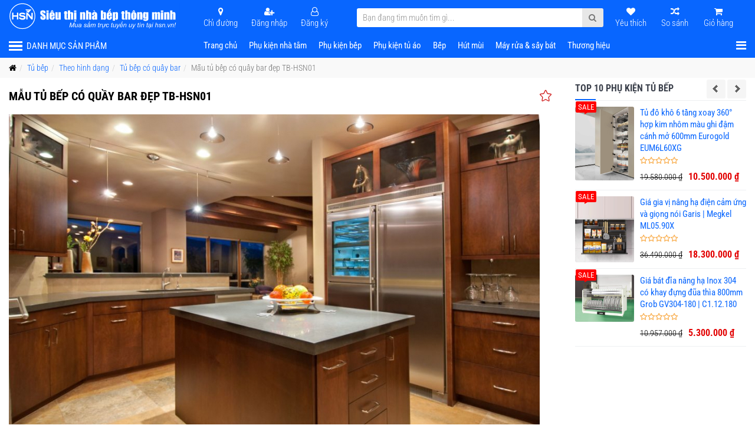

--- FILE ---
content_type: text/html; charset=utf-8
request_url: https://hsn.vn/tu-bep/theo-hinh-dang/tu-bep-co-quay-bar/679-mau-tu-bep-co-quay-bar-dep-tb-hsn01
body_size: 29533
content:
<!DOCTYPE html><html xmlns=http://www.w3.org/1999/xhtml xml:lang=vi-vn lang=vi-vn dir=ltr><head prefix="og: http://ogp.me/ns# fb: http://ogp.me/ns/fb# website: http://ogp.me/ns/website#"><meta http-equiv=X-UA-Compatible content="IE=edge"><meta name=viewport content="width=device-width, initial-scale=1"><base href=https://hsn.vn/tu-bep/theo-hinh-dang/tu-bep-co-quay-bar/679-mau-tu-bep-co-quay-bar-dep-tb-hsn01 /><meta http-equiv=content-type content="text/html; charset=utf-8"/><meta name=keywords content="thiết bị nhà bếp, phòng tắm, quạt trần, đèn trang trí, hàng nội địa nhật bản, phụ kiện tủ bếp, phụ kiện tủ áo, phụ kiện cửa gỗ"/><meta name=robots content=max-image-preview:large /><meta name=author content=HSN.VN /><meta property=og:url content=https://hsn.vn/tu-bep/theo-hinh-dang/tu-bep-co-quay-bar/679-mau-tu-bep-co-quay-bar-dep-tb-hsn01 /><meta property=og:type content=article /><meta property=og:title content="Mẫu tủ bếp có quầy bar đẹp TB-HSN01"/><meta property=og:description content="Giá bán: Liên hệ để có giá tốt nhất HSN.VN - NHÀ BẾP THÔNG MINH là một trong những đơn vị thiết kế tủ bếp hàng đầu Việt Nam với các sản phẩm tủ bếp gỗ tự nhiên đẹp chất lượng. Với 15 năm thương hiệu hàng đầu trên lĩnh vực tủ bếp xin cam kết. 1. Chất liệu Các sản phẩm tủ bếp đảm bảo 100% đúng nguồn g..."/><meta property=og:image content=https://hsn.vn/media/k2/items/cache/e2dc343852dcc66e453f7f9901577ec5_M.jpg /><meta name=image content=https://hsn.vn/media/k2/items/cache/e2dc343852dcc66e453f7f9901577ec5_M.jpg /><meta name=twitter:card content=summary /><meta name=twitter:title content="Mẫu tủ bếp có quầy bar đẹp TB-HSN01"/><meta name=twitter:description content="Giá bán: Liên hệ để có giá tốt nhất HSN.VN - NHÀ BẾP THÔNG MINH là một trong những đơn vị thiết kế tủ bếp hàng đầu Việt Nam với các sản phẩm tủ bếp gỗ tự nhiên đẹp chất lượng. Với 15 năm thương hiệu h..."/><meta name=twitter:image content=https://hsn.vn/media/k2/items/cache/e2dc343852dcc66e453f7f9901577ec5_L.jpg /><meta name=twitter:image:alt content="Mẫu tủ bếp có quầy bar đẹp TB-HSN01"/><meta name=description content="Giá bán: Liên hệ để có giá tốt nhất HSN.VN - NHÀ BẾP THÔNG MINH là một trong những đơn vị thiết kế tủ bếp hàng đầu Việt Nam với các sản phẩm tủ bếp gỗ..."/><meta name=generator content=Joomla /><title>Mẫu tủ bếp có quầy bar đẹp TB-HSN01</title><link href=/tu-bep/theo-hinh-dang/tu-bep-co-quay-bar/679-mau-tu-bep-co-quay-bar-dep-tb-hsn01 rel=canonical /><link href=/templates/vina_subex/images/favicon.ico rel="shortcut icon" type=image/vnd.microsoft.icon /><style>html{visibility:hidden}</style><link rel=preload as=style onload="setTimeout(function(){document.querySelector('html').style.visibility='visible';}, 1);this.onload=null;this.rel='stylesheet'" href=/media/plg_jspeed/cache/css/717d356e6eb16dbdb31eec05872bd8e6_0.css data-css=""/> <script type=application/json class="joomla-script-options new">{"csrf.token":"da1e9b6da0366f36ef2317c56bbb40d4","system.paths":{"root":"","base":""},"system.keepalive":{"interval":300000,"uri":"\/component\/ajax\/?format=json"}}</script> <!--[if lt IE 9]><script src="/media/system/js/polyfill.event.js?0090719ec98ae9d91da4f451d90ca8d7" type="text/javascript"></script><![endif]--> <script src=/media/plg_jspeed/cache/js/aedb67371e07ef960843d38a11d3f682_0.js></script> <script src="/modules/mod_vertical_menu/js/perfect-scrollbar.js?_=1769046936"></script> <script src="/modules/mod_vertical_menu/js/mod_vertical_menu.js?_=1769046936"></script> <script type=application/ld+json>{"@context":"https://schema.org","@type":"Article","mainEntityOfPage":{"@type":"WebPage","@id":"https://hsn.vn/tu-bep/theo-hinh-dang/tu-bep-co-quay-bar/679-mau-tu-bep-co-quay-bar-dep-tb-hsn01"},"url":"https://hsn.vn/tu-bep/theo-hinh-dang/tu-bep-co-quay-bar/679-mau-tu-bep-co-quay-bar-dep-tb-hsn01","headline":"Mẫu tủ bếp có quầy bar đẹp TB-HSN01","image":["https://hsn.vn/media/k2/items/cache/e2dc343852dcc66e453f7f9901577ec5_XL.jpg","https://hsn.vn/media/k2/items/cache/e2dc343852dcc66e453f7f9901577ec5_L.jpg","https://hsn.vn/media/k2/items/cache/e2dc343852dcc66e453f7f9901577ec5_M.jpg","https://hsn.vn/media/k2/items/cache/e2dc343852dcc66e453f7f9901577ec5_S.jpg","https://hsn.vn/media/k2/items/cache/e2dc343852dcc66e453f7f9901577ec5_XS.jpg","https://hsn.vn/media/k2/items/cache/e2dc343852dcc66e453f7f9901577ec5_Generic.jpg"],"datePublished":"2017-10-23T01:41:02+07:00","dateModified":"2023-12-08T11:23:08+07:00","author":{"@type":"Person","name":"HSN.VN","url":"https://hsn.vn/tu-bep/theo-hinh-dang/tu-bep-co-quay-bar/author/841-hsnvn"},"publisher":{"@type":"Organization","name":"Mua hàng trực tuyến uy tín, chất lượng, rẻ nhất tại HSN.VN","url":"https://hsn.vn/","logo":{"@type":"ImageObject","name":"Mua hàng trực tuyến uy tín, chất lượng, rẻ nhất tại HSN.VN","width":"","height":"","url":"https://hsn.vn/"}},"articleSection":"https://hsn.vn/tu-bep/theo-hinh-dang/tu-bep-co-quay-bar","keywords":"thiết bị nhà bếp, phòng tắm, quạt trần, đèn trang trí, hàng nội địa nhật bản, phụ kiện tủ bếp, phụ kiện tủ áo, phụ kiện cửa gỗ","description":"Giá bán: Liên hệ để có giá tốt nhất","articleBody":"Giá bán: Liên hệ để có giá tốt nhất HSN.VN - NHÀ BẾP THÔNG MINH là một trong những đơn vị thiết kế tủ bếp hàng đầu Việt Nam với các sản phẩm tủ bếp gỗ tự nhiên đẹp chất lượng. Với 15 năm thương hiệu hàng đầu trên lĩnh vực tủ bếp xin cam kết. 1. Chất liệu Các sản phẩm tủ bếp đảm bảo 100% đúng nguồn gốc, xuất xứ không pha tạp. Đặc biệt các loại tủ bếp gỗ tự nhiên và tủ bếp gỗ công nghiệp khi ra thành phẩm đều được qua xử lý dưới dây truyền sản xuất hiện đại để đảm bảo khả năng bền bỉ, chống ẩm mốc, cong vênh…. tốt nhất. 2. Giá thành Tại đây chúng tôi cung cấp các mẫu tủ bếp cao cấp với giá thành cạnh tranh nhất trên thị trường , Khi tìm hiểu các sản phẩm trên mang chắc hẳn bạn cũng dễ dàng nhận thấy khi thiết kế tại HSN.VN - NHÀ BẾP THÔNG MINH sẽ giúp bạn tiết kiệm khá nhiều chi phí ngoài ra khi mua các phụ kiện đi kèm chúng tôi cũng hỗ trợ cho quý khách hàng sản phẩm cũng như giá thành tốt nhất 3. Thiết kế  HSN.VN - NHÀ BẾP THÔNG MINH có trong tay 2 nhà thiết kế tủ bếp chuyên nghiệp với nhiều năm trong nghề đảm bảo rằng mỗi sản phẩm mà khách hàng của HSN.VN - NHÀ BẾP THÔNG MINH lựa chọn sẽ vô cùng phù hợp với không gian bếp nhà bạn. Ngoài ra chúng tôi cũng rất lưu tâm tới việc lựa chọn phong thủy nhà bếp từ đó đưa ra những lời khuyên cũng như phương án giải quyết vừa ý nhất với khách hàng. 4. Phong cách làm việc Chúng tôi luôn muốn mang đến sự hài lòng tuyệt đối cho khách hàng chính vì vậy từ nhân viên tư vấn, thiết kế, lắp đặt đều mang một phong cách làm việc nhiệt huyết và tận tâm nhất. 5. Chế độ bảo hành  Với mọi loại tủ bếp khi được thiết kế tại HSN.VN - NHÀ BẾP THÔNG MINH bạn đều có chế độ bảo hành lên tới 3 năm cũng như chế độ bảo trì trọn đời. Với những điều tuyệt vời trên chúng tôi xin bảo đảm rằng không có một cơ sở nào có được."}</script> <script type=application/json id=vme-script-options>{"base":"https:\/\/hsn.vn\/","itemid":871}</script> <svg height=0 style=position:absolute><symbol id=sym-point-to-right viewBox="0 0 451.846 451.847"><path fill=currentColor d=M345.441,248.292L151.154,442.573c-12.359,12.365-32.397,12.365-44.75,0c-12.354-12.354-12.354-32.391,0-44.744L278.318,225.92L106.409,54.017c-12.354-12.359-12.354-32.394,0-44.748c12.354-12.359,32.391-12.359,44.75,0l194.287,194.284c6.177,6.18,9.262,14.271,9.262,22.366C354.708,234.018,351.617,242.115,345.441,248.292z /></symbol></svg> <script type=application/ld+json data-type=gsd>{"@context":"https://schema.org","@type":"BreadcrumbList","itemListElement":[{"@type":"ListItem","position":1,"name":"HSN.VN","item":"https://hsn.vn/"},{"@type":"ListItem","position":2,"name":"Tủ bếp","item":"https://hsn.vn/tu-bep/itemlist"},{"@type":"ListItem","position":3,"name":"Theo hình dạng","item":"https://hsn.vn/tu-bep/theo-hinh-dang/itemlist"},{"@type":"ListItem","position":4,"name":"Tủ bếp có quầy bar","item":"https://hsn.vn/tu-bep/theo-hinh-dang/tu-bep-co-quay-bar"},{"@type":"ListItem","position":5,"name":"Mẫu tủ bếp có quầy bar đẹp TB-HSN01","item":"https://hsn.vn/tu-bep/theo-hinh-dang/tu-bep-co-quay-bar/679-mau-tu-bep-co-quay-bar-dep-tb-hsn01"}]}</script> <script type=application/ld+json data-type=gsd>{"@context":"https://schema.org","@type":"Article","mainEntityOfPage":{"@type":"WebPage","@id":"https://hsn.vn/tu-bep/theo-hinh-dang/tu-bep-co-quay-bar/679-mau-tu-bep-co-quay-bar-dep-tb-hsn01"},"headline":"Mẫu tủ bếp có quầy bar đẹp TB-HSN01","description":"Giá bán: Liên hệ để có giá tốt nhất","image":{"@type":"ImageObject","url":"https://hsn.vn/media/k2/items/cache/e2dc343852dcc66e453f7f9901577ec5_L.jpg"},"publisher":{"@type":"Organization","name":"HSN.VN | SIÊU THỊ NHÀ BẾP THÔNG MINH","logo":{"@type":"ImageObject","url":"https://hsn.vn/images/logo-hsn.png"}},"author":{"@type":"Person","name":"Hsn.vn","url":"https://hsn.vn/tu-bep/theo-hinh-dang/tu-bep-co-quay-bar/679-mau-tu-bep-co-quay-bar-dep-tb-hsn01"},"datePublished":"2016-06-12T15:21:39+07:00","dateCreated":"2017-10-23T01:41:02+07:00","dateModified":"2023-12-08T11:23:08+07:00"}</script><meta property=og:type content=website /><meta property=og:title content="Mẫu tủ bếp có quầy bar đẹp TB-HSN01"/><meta property=og:url content=https://hsn.vn/tu-bep/theo-hinh-dang/tu-bep-co-quay-bar/679-mau-tu-bep-co-quay-bar-dep-tb-hsn01 /><meta property=og:site_name content="HSN.VN - NHÀ BẾP THÔNG MINH!"/><meta property=og:description content="Giá bán: Liên hệ để có giá tốt nhất HSN.VN - NHÀ BẾP THÔNG MINH là một trong những đơn vị thiết kế tủ bếp hàng đầu Việt Nam với các sản phẩm tủ bếp gỗ..."/><meta property=og:image content=https://hsn.vn/images/favicon.png /><meta property=og:image:width content=180 /><meta property=og:image:height content=180 /><meta property=og:image:type content=image/png /><meta property=fb:app_id content=457901374319817 /><meta name=norton-safeweb-site-verification content=yr-2n1ethjf8ht4x-rw07e-y1-8r1mvnjzc9xs406c4chm-uy6qgqkqwqjk3yl8dse2qby3k073sgosw4f91wmiocht8xu29lye6nhd4vddmowq816-om6fzdcjmp1ru /> <script type=application/json>
  window.dataLayer = window.dataLayer ||[];
  function gtag(){dataLayer.push(arguments);}gtag('js',new Date());

  gtag('config','UA-108862646-1');
</script><noscript><style>.jspeed-img-lazyload{display:none}</style> </noscript> </head><body class="site com-k2 view-item layout-default no-task itemid-871 vi-vn ltr  new-k2  layout-fluid page-home1  new-k2 no-home-page"><div class=body-innerwrapper><section id=sp-top-bar><div class=container><div class=row><div id=sp-top1 class="col-sm-12 col-md-12"><div class="sp-column "></div></div></div></div></section><section id=sp-logo-header><div class=container><div class=row><div id=sp-logo class="col-sm-3 col-md-3"><div class="sp-column "><a class=logo href=/ aria-label="HSN.VN | Siêu thị nhà bếp thông minh"><svg version=1.1 style="pointer-events: none; display: inherit; width: 100%; height: 100%;" id=svg14 viewBox="0 0 346.49969 53.999699" sodipodi:docname=0833b1a16e5e0ed0e22c728c478d1198.cdr xmlns:inkscape=http://www.inkscape.org/namespaces/inkscape xmlns:sodipodi=http://sodipodi.sourceforge.net/DTD/sodipodi-0.dtd xmlns=http://www.w3.org/2000/svg xmlns:svg=http://www.w3.org/2000/svg> <defs id=defs18 /> <sodipodi:namedview id="namedview16" pagecolor="#ffffff" bordercolor="#666666" borderopacity="1.0" inkscape:pageshadow="2" inkscape:pageopacity="0.0" inkscape:pagecheckerboard="0"/> <path d="M -1e-4,-0.0873 V 54.087 H 346.4997 V -0.0873 Z" style=fill:#0866ff;fill-rule:evenodd id=path2 /> <path d="m 122.5867,49.4813 1.9683,-9.4279 h 1.5714 l 0.8735,6.1052 c 0.1142,0.8123 0.1869,1.5821 0.2197,2.3084 0.2613,-0.6183 0.698,-1.4766 1.3128,-2.5671 l 3.2979,-5.8465 h 1.5803 l -1.9922,9.4279 h -1.2428 l 1.001,-4.5842 c 0.2285,-1.0585 0.5527,-2.2473 0.9744,-3.5663 -0.2826,0.6077 -0.621,1.2685 -1.0099,1.9789 l -3.4999,6.1716 h -1.2136 l -0.8672,-6.0546 c -0.0806,-0.5537 -0.1382,-1.1941 -0.171,-1.9249 -0.1116,0.838 -0.2197,1.5006 -0.3251,1.9833 l -1.2481,5.9962 z m 15.4045,-1.2357 c -0.8185,0.9195 -1.6591,1.381 -2.5175,1.381 -0.5262,0 -0.9523,-0.1497 -1.2765,-0.45 -0.3251,-0.3012 -0.4872,-0.6697 -0.4872,-1.1046 0,-0.287 0.0806,-0.7787 0.2392,-1.4785 l 0.8973,-3.9464 h 1.1693 l -0.9939,4.4248 c -0.0832,0.3685 -0.1249,0.6555 -0.1249,0.8601 0,0.2347 0.0789,0.419 0.2392,0.5483 0.1577,0.132 0.3924,0.1976 0.7025,0.1976 0.3313,0 0.6537,-0.0789 0.97,-0.2365 0.3162,-0.1586 0.5881,-0.3712 0.8158,-0.6387 0.2285,-0.2684 0.4155,-0.5865 0.5598,-0.9532 0.0948,-0.2321 0.2064,-0.6422 0.3314,-1.2304 l 0.6501,-2.972 h 1.1561 l -1.5122,6.8342 h -1.0754 z m 7.2638,0.3862 c -0.4039,0.3472 -0.7919,0.5997 -1.1631,0.7574 -0.3729,0.1577 -0.7724,0.2374 -1.1976,0.2374 -0.6307,0 -1.1374,-0.1851 -1.5236,-0.5554 -0.3862,-0.3694 -0.5794,-0.8433 -0.5794,-1.42 0,-0.3818 0.0877,-0.7175 0.2614,-1.0116 0.1736,-0.2923 0.4039,-0.5271 0.6891,-0.7051 0.287,-0.1772 0.6387,-0.3048 1.0551,-0.3818 0.2639,-0.0523 0.7618,-0.0922 1.4952,-0.1223 0.7326,-0.031 1.2597,-0.1081 1.5777,-0.2312 0.0904,-0.318 0.1364,-0.5811 0.1364,-0.7919 0,-0.2702 -0.0992,-0.481 -0.2967,-0.636 -0.272,-0.2135 -0.6671,-0.3207 -1.1897,-0.3207 -0.489,0 -0.8911,0.1072 -1.2047,0.3251 -0.3118,0.217 -0.5377,0.5262 -0.6803,0.9257 l -1.172,-0.1054 c 0.2392,-0.6759 0.6192,-1.1941 1.1392,-1.5538 0.52,-0.3596 1.1764,-0.5394 1.9683,-0.5394 0.8433,0 1.5103,0.201 2.0037,0.6032 0.3765,0.3003 0.5652,0.6909 0.5652,1.1693 0,0.365 -0.0523,0.7857 -0.1577,1.2667 l -0.3765,1.6964 c -0.1187,0.5395 -0.178,0.9788 -0.178,1.3163 0,0.2153 0.0461,0.5227 0.1408,0.9266 h -1.1763 c -0.0638,-0.2241 -0.1099,-0.5049 -0.1365,-0.8495 z m 0.4368,-2.6132 c -0.1639,0.0629 -0.3402,0.1134 -0.5262,0.1462 -0.1887,0.0354 -0.5032,0.0726 -0.9399,0.1098 -0.6777,0.0594 -1.1542,0.1364 -1.4324,0.2286 -0.279,0.0921 -0.4898,0.2391 -0.6307,0.4411 -0.1426,0.202 -0.2126,0.4234 -0.2126,0.667 0,0.3269 0.1125,0.5953 0.3384,0.8035 0.2232,0.2108 0.5439,0.3162 0.9611,0.3162 0.3862,0 0.7574,-0.101 1.1126,-0.3056 0.3552,-0.2037 0.636,-0.4872 0.8451,-0.8513 0.2064,-0.3641 0.3685,-0.8823 0.4846,-1.5555 z m 6.0555,1.1188 1.1719,-0.0655 c 0,0.333 0.0505,0.6183 0.1542,0.8557 0.1009,0.2347 0.2896,0.4278 0.5634,0.5775 0.2772,0.1506 0.597,0.2259 0.962,0.2259 0.5111,0 0.8947,-0.1036 1.1498,-0.31 0.2569,-0.2038 0.3835,-0.4474 0.3835,-0.7264 0,-0.1993 -0.0761,-0.3907 -0.2276,-0.5705 -0.1586,-0.1798 -0.5422,-0.4013 -1.1498,-0.6652 -0.6104,-0.2605 -1.001,-0.4447 -1.172,-0.5528 -0.2905,-0.1754 -0.5076,-0.3818 -0.6546,-0.621 -0.1471,-0.2374 -0.2197,-0.5093 -0.2197,-0.8185 0,-0.5377 0.2135,-1.001 0.6413,-1.3872 0.4279,-0.3835 1.0249,-0.5766 1.7947,-0.5766 0.854,0 1.5059,0.1975 1.9515,0.5943 0.4474,0.3951 0.6786,0.9178 0.6954,1.5644 l -1.1321,0.0797 c -0.0177,-0.4128 -0.1621,-0.7396 -0.4349,-0.9815 -0.272,-0.2409 -0.6582,-0.3623 -1.156,-0.3623 -0.4022,0 -0.7131,0.0922 -0.9355,0.2773 -0.2214,0.186 -0.3313,0.3862 -0.3313,0.6006 0,0.2135 0.0966,0.4039 0.2879,0.5669 0.1276,0.1116 0.4562,0.2826 0.9877,0.5129 0.8867,0.3845 1.4439,0.6874 1.6742,0.9107 0.3685,0.3534 0.5528,0.7857 0.5528,1.295 0,0.3384 -0.1028,0.6697 -0.3109,0.9939 -0.2064,0.3251 -0.5227,0.5847 -0.9488,0.7796 -0.4252,0.1957 -0.9257,0.2923 -1.5032,0.2923 -0.7857,0 -1.4545,-0.1958 -2.0055,-0.5864 -0.551,-0.388 -0.8141,-1.0249 -0.7884,-1.9028 z m 11.0737,1.4944 c -0.4039,0.3472 -0.7919,0.5997 -1.1631,0.7574 -0.3729,0.1577 -0.7724,0.2374 -1.1976,0.2374 -0.6307,0 -1.1374,-0.1851 -1.5236,-0.5554 -0.3863,-0.3694 -0.5794,-0.8433 -0.5794,-1.42 0,-0.3818 0.0877,-0.7175 0.2614,-1.0116 0.1736,-0.2923 0.4039,-0.5271 0.6891,-0.7051 0.287,-0.1772 0.6387,-0.3048 1.0551,-0.3818 0.2639,-0.0523 0.7618,-0.0922 1.4952,-0.1223 0.7326,-0.031 1.2597,-0.1081 1.5777,-0.2312 0.0903,-0.318 0.1364,-0.5811 0.1364,-0.7919 0,-0.2702 -0.0992,-0.481 -0.2967,-0.636 -0.272,-0.2135 -0.6671,-0.3207 -1.1897,-0.3207 -0.489,0 -0.8912,0.1072 -1.2047,0.3251 -0.3118,0.217 -0.5377,0.5262 -0.6804,0.9257 l -1.1719,-0.1054 c 0.2392,-0.6759 0.6192,-1.1941 1.1392,-1.5538 0.52,-0.3596 1.1764,-0.5394 1.9683,-0.5394 0.8433,0 1.5103,0.201 2.0037,0.6032 0.3756,0.3003 0.5643,0.6909 0.5643,1.1693 0,0.365 -0.0523,0.7857 -0.1577,1.2667 l -0.3756,1.6964 c -0.1187,0.5395 -0.178,0.9788 -0.178,1.3163 0,0.2153 0.046,0.5227 0.1408,0.9266 h -1.1764 c -0.0637,-0.2241 -0.1098,-0.5049 -0.1364,-0.8495 z m 0.4367,-2.6132 c -0.1638,0.0629 -0.3401,0.1134 -0.5261,0.1462 -0.1887,0.0354 -0.5032,0.0726 -0.9399,0.1098 -0.6777,0.0594 -1.1542,0.1364 -1.4324,0.2286 -0.279,0.0921 -0.4899,0.2391 -0.6307,0.4411 -0.1426,0.202 -0.2126,0.4234 -0.2126,0.667 0,0.3269 0.1125,0.5953 0.3384,0.8035 0.2232,0.2108 0.5439,0.3162 0.9611,0.3162 0.3862,0 0.7574,-0.101 1.1126,-0.3056 0.3552,-0.2037 0.636,-0.4872 0.8451,-0.8513 0.2064,-0.3641 0.3685,-0.8823 0.4845,-1.5555 z m -2.4909,-5.873 h 0.7645 c 0.046,0.3118 0.1506,0.5377 0.3135,0.6803 0.1622,0.1426 0.3925,0.2152 0.6866,0.2152 0.31,0 0.5749,-0.0797 0.8016,-0.2374 0.2233,-0.1576 0.3951,-0.3773 0.5156,-0.6581 h 0.7769 c -0.1453,0.5129 -0.4102,0.9212 -0.7946,1.2224 -0.3862,0.3003 -0.8318,0.45 -1.3367,0.45 -0.4979,0 -0.9045,-0.1515 -1.2181,-0.4544 -0.3135,-0.3012 -0.4827,-0.7096 -0.5093,-1.218 z m 1.3562,-0.6192 1.2118,-1.7646 h 1.4616 l -1.7114,1.7646 z m 3.4131,9.9549 1.4306,-6.8342 h 1.1569 l -0.2374,1.1304 c 0.4323,-0.4828 0.8212,-0.8168 1.1613,-0.9984 0.342,-0.1842 0.7105,-0.2763 1.11,-0.2763 0.426,0 0.7813,0.1116 1.0665,0.3375 0.2852,0.2241 0.4721,0.5377 0.5616,0.9416 0.349,-0.4279 0.7158,-0.7485 1.1002,-0.9611 0.3836,-0.2135 0.7875,-0.318 1.2136,-0.318 0.5705,0 0.9983,0.1337 1.2836,0.403 0.2852,0.2702 0.4278,0.6475 0.4278,1.1348 0,0.2108 -0.0505,0.558 -0.1515,1.0426 l -0.9345,4.3981 h -1.1569 l 0.9461,-4.508 c 0.0815,-0.3685 0.1231,-0.6316 0.1231,-0.7901 0,-0.2233 -0.0726,-0.3995 -0.2135,-0.5262 -0.1426,-0.1293 -0.3419,-0.1931 -0.6006,-0.1931 -0.349,0 -0.7024,0.1054 -1.0647,0.3136 -0.3623,0.2081 -0.6432,0.4827 -0.8425,0.8229 -0.2002,0.3402 -0.3756,0.8628 -0.527,1.567 l -0.6936,3.3139 h -1.156 l 0.9655,-4.6045 c 0.0673,-0.3136 0.1028,-0.5351 0.1028,-0.6688 0,-0.2224 -0.07,-0.4022 -0.2082,-0.5377 -0.1409,-0.1391 -0.3233,-0.2064 -0.5448,-0.2064 -0.3313,0 -0.6776,0.1054 -1.04,0.3136 -0.364,0.2108 -0.6581,0.5022 -0.8867,0.876 -0.2285,0.373 -0.4145,0.9062 -0.5598,1.5999 l -0.6759,3.2279 z m 17.3498,-0.9434 -0.1931,0.9523 c -0.279,0.0726 -0.5492,0.1098 -0.8105,0.1098 -0.4624,0 -0.8291,-0.1143 -1.1037,-0.3428 -0.2038,-0.171 -0.3074,-0.4057 -0.3074,-0.7025 0,-0.1488 0.0549,-0.4951 0.1674,-1.0355 l 0.8291,-3.9765 h -0.9212 l 0.1842,-0.8956 h 0.9213 l 0.3534,-1.6742 1.3323,-0.8016 -0.5271,2.4758 h 1.1463 l -0.1975,0.8956 h -1.133 l -0.7902,3.7816 c -0.0983,0.4801 -0.147,0.768 -0.147,0.8619 0,0.1382 0.0398,0.2436 0.1187,0.3163 0.0788,0.0726 0.209,0.1098 0.3889,0.1098 0.2569,0 0.4872,-0.0239 0.6891,-0.0744 z m 0.9497,0.9434 1.4226,-6.8342 h 1.0382 l -0.2941,1.3979 c 0.3552,-0.5244 0.6998,-0.9124 1.0382,-1.1649 0.3357,-0.2524 0.6803,-0.3773 1.0311,-0.3773 0.2303,0 0.5155,0.0832 0.8539,0.2498 l -0.4739,1.0798 c -0.202,-0.1497 -0.4243,-0.2241 -0.6635,-0.2241 -0.4075,0 -0.8273,0.2285 -1.257,0.6829 -0.4305,0.4545 -0.7706,1.2703 -1.0187,2.4511 l -0.5704,2.739 z m 11.9197,-5.5169 0.2737,-1.3173 h 1.3172 l -0.2392,1.1498 c -0.1736,0.8256 -0.4367,1.3828 -0.7857,1.6681 -0.4084,0.3339 -1.0275,0.5137 -1.8567,0.5403 l -0.768,3.476 h -1.0781 l 0.2747,-1.2419 c -0.823,0.9239 -1.6654,1.3872 -2.5282,1.3872 -0.5226,0 -0.9478,-0.1497 -1.2774,-0.4482 -0.3295,-0.2959 -0.4934,-0.6697 -0.4934,-1.1144 0,-0.2879 0.0718,-0.7795 0.2188,-1.4793 l 0.8256,-3.9376 h 1.1543 l -0.9133,4.361 c -0.0762,0.3711 -0.1161,0.6537 -0.1161,0.8513 0,0.5465 0.3136,0.8185 0.939,0.8185 0.6918,0 1.2889,-0.2941 1.7894,-0.8797 0.2214,-0.2657 0.4057,-0.5864 0.5545,-0.9593 0.0992,-0.2525 0.2135,-0.667 0.3428,-1.2402 l 0.6608,-2.9516 h 1.1543 l -0.6325,2.8506 c 0.652,-0.0132 1.1285,-0.1771 1.4288,-0.4934 0.2126,-0.2197 0.3685,-0.566 0.4695,-1.0399 z m -6.0733,7.611 0.2773,-1.3172 h 1.3163 l -0.2834,1.3172 z m 11.5858,-4.5824 1.1719,0.1178 c -0.2914,0.8522 -0.7069,1.4838 -1.2463,1.8966 -0.5377,0.4128 -1.1498,0.6192 -1.8372,0.6192 -0.7441,0 -1.3447,-0.2401 -1.808,-0.7202 -0.4606,-0.4783 -0.6918,-1.148 -0.6918,-2.0082 0,-0.7441 0.147,-1.4749 0.4438,-2.195 0.2958,-0.7176 0.7201,-1.2659 1.2702,-1.6388 0.5537,-0.3756 1.1835,-0.5616 1.8895,-0.5616 0.7335,0 1.3155,0.2055 1.7451,0.6209 0.4278,0.4146 0.6431,0.9611 0.6431,1.6432 l -1.1454,0.0798 c -0.004,-0.4332 -0.1293,-0.7734 -0.3773,-1.017 -0.2463,-0.2436 -0.5732,-0.3658 -0.9771,-0.3658 -0.4677,0 -0.8734,0.147 -1.218,0.4429 -0.342,0.2941 -0.6121,0.7423 -0.8079,1.3429 -0.1949,0.6015 -0.2941,1.1808 -0.2941,1.7362 0,0.582 0.1302,1.0187 0.3862,1.3084 0.2569,0.2914 0.5758,0.4367 0.9532,0.4367 0.3791,0 0.7396,-0.1426 1.086,-0.4305 0.3446,-0.2852 0.6165,-0.7219 0.8141,-1.3075 z m 8.2506,1.5449 -0.1931,0.9523 c -0.2791,0.0726 -0.5492,0.1098 -0.8106,0.1098 -0.4624,0 -0.8291,-0.1143 -1.1037,-0.3428 -0.2037,-0.171 -0.3074,-0.4057 -0.3074,-0.7025 0,-0.1488 0.0549,-0.4951 0.1674,-1.0355 l 0.8292,-3.9765 h -0.9213 l 0.1843,-0.8956 h 0.9212 l 0.3535,-1.6742 1.3323,-0.8016 -0.5271,2.4758 h 1.1463 l -0.1976,0.8956 h -1.133 l -0.7901,3.7816 c -0.0983,0.4801 -0.1471,0.768 -0.1471,0.8619 0,0.1382 0.0399,0.2436 0.1187,0.3163 0.0789,0.0726 0.2091,0.1098 0.3889,0.1098 0.2569,0 0.4872,-0.0239 0.6892,-0.0744 z m 5.6046,-0.2923 c -0.8185,0.9195 -1.6591,1.381 -2.5175,1.381 -0.5262,0 -0.9523,-0.1497 -1.2765,-0.45 -0.3251,-0.3012 -0.4872,-0.6697 -0.4872,-1.1046 0,-0.287 0.0806,-0.7787 0.2392,-1.4785 l 0.8973,-3.9464 h 1.1693 l -0.9939,4.4248 c -0.0832,0.3685 -0.1249,0.6555 -0.1249,0.8601 0,0.2347 0.0789,0.419 0.2392,0.5483 0.1577,0.132 0.3924,0.1976 0.7025,0.1976 0.3313,0 0.6537,-0.0789 0.97,-0.2365 0.3162,-0.1586 0.5881,-0.3712 0.8158,-0.6387 0.2285,-0.2684 0.4155,-0.5865 0.5598,-0.9532 0.0948,-0.2321 0.2064,-0.6422 0.3313,-1.2304 l 0.6502,-2.972 h 1.1561 l -1.5122,6.8342 h -1.0754 z m 2.2208,3.8649 0.0656,-1.0994 c 0.2418,0.0682 0.4739,0.1028 0.7024,0.1028 0.2374,0 0.4279,-0.0523 0.5749,-0.1603 0.1887,-0.14 0.3951,-0.4057 0.6192,-0.7937 l 0.373,-0.6653 -1.1366,-6.8475 h 1.1454 l 0.5138,3.4371 c 0.1027,0.6776 0.1904,1.3562 0.2631,2.0338 l 3.0552,-5.4709 h 1.2047 l -4.3503,7.7298 c -0.419,0.7547 -0.7919,1.257 -1.117,1.5006 -0.3242,0.2462 -0.6998,0.3694 -1.1232,0.3694 -0.2702,0 -0.5333,-0.0461 -0.7902,-0.1364 z m 12.0526,-4.9465 1.1321,0.1054 c -0.1639,0.5616 -0.5395,1.0922 -1.1259,1.5998 -0.5855,0.5049 -1.2853,0.7574 -2.0976,0.7574 -0.5067,0 -0.9727,-0.1169 -1.3935,-0.349 -0.4234,-0.2348 -0.7467,-0.5732 -0.9682,-1.0187 -0.2214,-0.4456 -0.3313,-0.9523 -0.3313,-1.521 0,-0.7441 0.1737,-1.466 0.5182,-2.1659 0.3464,-0.6998 0.7946,-1.2206 1.343,-1.5608 0.5509,-0.3401 1.1453,-0.5084 1.7867,-0.5084 0.8158,0 1.4678,0.2515 1.955,0.7565 0.4872,0.5031 0.7308,1.1923 0.7308,2.063 0,0.334 -0.031,0.6742 -0.0903,1.025 h -5.0448 c -0.0178,0.1337 -0.0266,0.2524 -0.0266,0.3596 0,0.6413 0.147,1.1285 0.4429,1.466 0.2941,0.3358 0.6564,0.505 1.0825,0.505 0.3995,0 0.7946,-0.1294 1.1826,-0.3907 0.3862,-0.2586 0.6891,-0.6342 0.9044,-1.1232 z m -3.3998,-1.7123 h 3.8498 c 0.004,-0.1178 0.006,-0.2038 0.006,-0.2569 0,-0.5793 -0.147,-1.0249 -0.4385,-1.3341 -0.2941,-0.3091 -0.6697,-0.4633 -1.1303,-0.4633 -0.5005,0 -0.9549,0.1719 -1.3651,0.512 -0.4128,0.342 -0.7175,0.8558 -0.9221,1.5423 z m 0.6564,-3.6337 1.7008,-1.7646 h 1.2835 l 0.7973,1.7646 h -1.0161 l -0.5164,-1.1418 -1.0639,1.1418 z m 1.6724,-2.2916 1.211,-1.7646 h 1.4625 l -1.7123,1.7646 z m 3.36,9.9549 1.4306,-6.8342 h 1.0621 l -0.2454,1.1941 c 0.4624,-0.465 0.8947,-0.8052 1.2995,-1.0187 0.404,-0.2126 0.8141,-0.3197 1.2358,-0.3197 0.5598,0 0.9983,0.1505 1.3172,0.4517 0.318,0.3003 0.4783,0.7025 0.4783,1.2074 0,0.2516 -0.0593,0.6493 -0.178,1.1932 l -0.9239,4.1262 h -1.1569 l 0.9593,-4.3211 c 0.0939,-0.4216 0.1427,-0.7308 0.1427,-0.9327 0,-0.2259 -0.0789,-0.4102 -0.2392,-0.551 -0.1604,-0.1426 -0.3907,-0.2126 -0.6936,-0.2126 -0.6077,0 -1.1489,0.2126 -1.6246,0.6404 -0.474,0.4279 -0.823,1.1614 -1.0453,2.1995 l -0.6626,3.1775 z m 15.6499,-1.2357 c -0.8185,0.9195 -1.6591,1.381 -2.5175,1.381 -0.5262,0 -0.9523,-0.1497 -1.2765,-0.45 -0.3251,-0.3012 -0.4872,-0.6697 -0.4872,-1.1046 0,-0.287 0.0806,-0.7787 0.2392,-1.4785 l 0.8973,-3.9464 h 1.1693 l -0.9939,4.4248 c -0.0832,0.3685 -0.1249,0.6555 -0.1249,0.8601 0,0.2347 0.0789,0.419 0.2392,0.5483 0.1577,0.132 0.3924,0.1976 0.7025,0.1976 0.3313,0 0.6537,-0.0789 0.9699,-0.2365 0.3163,-0.1586 0.5882,-0.3712 0.8159,-0.6387 0.2285,-0.2684 0.4154,-0.5865 0.5598,-0.9532 0.0948,-0.2321 0.2064,-0.6422 0.3313,-1.2304 l 0.6502,-2.972 h 1.156 l -1.5121,6.8342 h -1.0754 z m 2.2208,3.8649 0.0655,-1.0994 c 0.2419,0.0682 0.474,0.1028 0.7025,0.1028 0.2374,0 0.4279,-0.0523 0.5749,-0.1603 0.1887,-0.14 0.3951,-0.4057 0.6192,-0.7937 l 0.3729,-0.6653 -1.1365,-6.8475 H 251.9 l 0.5138,3.4371 c 0.1027,0.6776 0.1904,1.3562 0.2631,2.0338 l 3.0552,-5.4709 h 1.2047 l -4.3503,7.7298 c -0.419,0.7547 -0.7919,1.257 -1.117,1.5006 -0.3242,0.2462 -0.6998,0.3694 -1.1232,0.3694 -0.2702,0 -0.5333,-0.0461 -0.7902,-0.1364 z m 13.3982,-3.5726 -0.1932,0.9523 c -0.279,0.0726 -0.5492,0.1098 -0.8105,0.1098 -0.4624,0 -0.8291,-0.1143 -1.1037,-0.3428 -0.2038,-0.171 -0.3074,-0.4057 -0.3074,-0.7025 0,-0.1488 0.0549,-0.4951 0.1674,-1.0355 l 0.8291,-3.9765 h -0.9212 l 0.1842,-0.8956 h 0.9213 l 0.3534,-1.6742 1.3323,-0.8016 -0.527,2.4758 h 1.1462 l -0.1975,0.8956 h -1.133 l -0.7901,3.7816 c -0.0984,0.4801 -0.1471,0.768 -0.1471,0.8619 0,0.1382 0.0399,0.2436 0.1187,0.3163 0.0788,0.0726 0.2091,0.1098 0.3889,0.1098 0.2569,0 0.4872,-0.0239 0.6892,-0.0744 z m 1.3446,0.9434 1.4236,-6.8342 h 1.156 l -1.4218,6.8342 z m 1.1073,-7.6633 1.2118,-1.7646 h 1.4617 l -1.7123,1.7646 z m 2.1446,7.6633 1.4306,-6.8342 h 1.0622 l -0.2454,1.1941 c 0.4624,-0.465 0.8947,-0.8052 1.2986,-1.0187 0.4039,-0.2126 0.8141,-0.3197 1.2357,-0.3197 0.5599,0 0.9984,0.1505 1.3173,0.4517 0.318,0.3003 0.4783,0.7025 0.4783,1.2074 0,0.2516 -0.0593,0.6493 -0.178,1.1932 l -0.924,4.1262 h -1.1569 l 0.9594,-4.3211 c 0.0939,-0.4216 0.1426,-0.7308 0.1426,-0.9327 0,-0.2259 -0.0788,-0.4102 -0.2392,-0.551 -0.1603,-0.1426 -0.3906,-0.2126 -0.6936,-0.2126 -0.6076,0 -1.148,0.2126 -1.6237,0.6404 -0.4739,0.4279 -0.8229,1.1614 -1.0453,2.1995 l -0.6626,3.1775 z m 13.7029,-0.9434 -0.1931,0.9523 c -0.279,0.0726 -0.5492,0.1098 -0.8105,0.1098 -0.4624,0 -0.8292,-0.1143 -1.1038,-0.3428 -0.2037,-0.171 -0.3074,-0.4057 -0.3074,-0.7025 0,-0.1488 0.055,-0.4951 0.1675,-1.0355 l 0.8291,-3.9765 h -0.9213 l 0.1843,-0.8956 h 0.9213 l 0.3534,-1.6742 1.3323,-0.8016 -0.5271,2.4758 h 1.1463 l -0.1976,0.8956 h -1.1329 l -0.7902,3.7816 c -0.0983,0.4801 -0.147,0.768 -0.147,0.8619 0,0.1382 0.0398,0.2436 0.1187,0.3163 0.0788,0.0726 0.209,0.1098 0.3888,0.1098 0.2569,0 0.4872,-0.0239 0.6892,-0.0744 z m 5.5453,0.0939 c -0.4039,0.3472 -0.7919,0.5997 -1.1631,0.7574 -0.3729,0.1577 -0.7724,0.2374 -1.1976,0.2374 -0.6307,0 -1.1374,-0.1851 -1.5237,-0.5554 -0.3862,-0.3694 -0.5793,-0.8433 -0.5793,-1.42 0,-0.3818 0.0877,-0.7175 0.2613,-1.0116 0.1737,-0.2923 0.404,-0.5271 0.6892,-0.7051 0.287,-0.1772 0.6387,-0.3048 1.055,-0.3818 0.264,-0.0523 0.7618,-0.0922 1.4953,-0.1223 0.7326,-0.031 1.2597,-0.1081 1.5777,-0.2312 0.0903,-0.318 0.1364,-0.5811 0.1364,-0.7919 0,-0.2702 -0.0992,-0.481 -0.2968,-0.636 -0.2719,-0.2135 -0.667,-0.3207 -1.1896,-0.3207 -0.489,0 -0.8912,0.1072 -1.2048,0.3251 -0.3118,0.217 -0.5377,0.5262 -0.6803,0.9257 l -1.1719,-0.1054 c 0.2391,-0.6759 0.6192,-1.1941 1.1391,-1.5538 0.52,-0.3596 1.1764,-0.5394 1.9684,-0.5394 0.8433,0 1.5103,0.201 2.0037,0.6032 0.3756,0.3003 0.5643,0.6909 0.5643,1.1693 0,0.365 -0.0523,0.7857 -0.1577,1.2667 l -0.3756,1.6964 c -0.1187,0.5395 -0.178,0.9788 -0.178,1.3163 0,0.2153 0.046,0.5227 0.1408,0.9266 h -1.1764 c -0.0638,-0.2241 -0.1098,-0.5049 -0.1364,-0.8495 z m 0.4367,-2.6132 c -0.1639,0.0629 -0.3401,0.1134 -0.5262,0.1462 -0.1886,0.0354 -0.5031,0.0726 -0.9398,0.1098 -0.6777,0.0594 -1.1543,0.1364 -1.4324,0.2286 -0.279,0.0921 -0.4899,0.2391 -0.6307,0.4411 -0.1426,0.202 -0.2126,0.4234 -0.2126,0.667 0,0.3269 0.1125,0.5953 0.3384,0.8035 0.2232,0.2108 0.5439,0.3162 0.9611,0.3162 0.3862,0 0.7574,-0.101 1.1126,-0.3056 0.3552,-0.2037 0.636,-0.4872 0.8451,-0.8513 0.2064,-0.3641 0.3685,-0.8823 0.4845,-1.5555 z m -3.1881,5.5568 0.2764,-1.3172 h 1.3163 l -0.2825,1.3172 z m 7.1513,-10.2056 0.2764,-1.3164 h 1.1569 l -0.2764,1.3164 z m -1.6981,8.1115 1.4306,-6.8342 h 1.1569 l -1.4315,6.8342 z m 6.6109,0 1.9754,-9.4279 h 1.1569 l -0.7591,3.6231 c 0.4252,-0.419 0.8229,-0.7202 1.1887,-0.9018 0.3694,-0.1825 0.7468,-0.2719 1.133,-0.2719 0.5572,0 0.9895,0.1488 1.2986,0.4473 0.3074,0.2959 0.4616,0.6892 0.4616,1.1781 0,0.2392 -0.0727,0.6804 -0.2179,1.3235 l -0.893,4.0296 h -1.1569 l 0.9116,-4.1306 c 0.1293,-0.5988 0.1948,-0.9744 0.1948,-1.1303 0,-0.2215 -0.0744,-0.4031 -0.2258,-0.5439 -0.1515,-0.1426 -0.3712,-0.2126 -0.6564,-0.2126 -0.4128,0 -0.8053,0.1098 -1.1782,0.3313 -0.3729,0.2197 -0.667,0.52 -0.8805,0.9044 -0.2108,0.3818 -0.4057,1.0001 -0.5811,1.8523 l -0.6148,2.9294 z m 7.4286,-2.3439 1.1719,-0.0655 c 0,0.333 0.0505,0.6183 0.1542,0.8557 0.101,0.2347 0.2896,0.4278 0.5634,0.5775 0.2772,0.1506 0.597,0.2259 0.962,0.2259 0.5111,0 0.8947,-0.1036 1.1498,-0.31 0.2569,-0.2038 0.3835,-0.4474 0.3835,-0.7264 0,-0.1993 -0.0761,-0.3907 -0.2276,-0.5705 -0.1586,-0.1798 -0.5421,-0.4013 -1.1498,-0.6652 -0.6104,-0.2605 -1.001,-0.4447 -1.172,-0.5528 -0.2905,-0.1754 -0.5076,-0.3818 -0.6546,-0.621 -0.147,-0.2374 -0.2197,-0.5093 -0.2197,-0.8185 0,-0.5377 0.2135,-1.001 0.6414,-1.3872 0.4278,-0.3835 1.0249,-0.5766 1.7946,-0.5766 0.854,0 1.506,0.1975 1.9515,0.5943 0.4474,0.3951 0.6786,0.9178 0.6954,1.5644 l -1.1321,0.0797 c -0.0177,-0.4128 -0.1621,-0.7396 -0.4349,-0.9815 -0.272,-0.2409 -0.6582,-0.3623 -1.156,-0.3623 -0.4022,0 -0.7131,0.0922 -0.9355,0.2773 -0.2214,0.186 -0.3313,0.3862 -0.3313,0.6006 0,0.2135 0.0966,0.4039 0.2879,0.5669 0.1276,0.1116 0.4562,0.2826 0.9877,0.5129 0.8867,0.3845 1.4439,0.6874 1.6742,0.9107 0.3685,0.3534 0.5528,0.7857 0.5528,1.295 0,0.3384 -0.1028,0.6697 -0.3109,0.9939 -0.2064,0.3251 -0.5227,0.5847 -0.9488,0.7796 -0.4252,0.1957 -0.9256,0.2923 -1.5032,0.2923 -0.7857,0 -1.4545,-0.1958 -2.0055,-0.5864 -0.551,-0.388 -0.8141,-1.0249 -0.7884,-1.9028 z m 6.4657,2.3439 1.4306,-6.8342 h 1.0621 l -0.2454,1.1941 c 0.4624,-0.465 0.8947,-0.8052 1.2986,-1.0187 0.404,-0.2126 0.8141,-0.3197 1.2358,-0.3197 0.5598,0 0.9983,0.1505 1.3172,0.4517 0.318,0.3003 0.4783,0.7025 0.4783,1.2074 0,0.2516 -0.0593,0.6493 -0.178,1.1932 l -0.9239,4.1262 h -1.1569 l 0.9593,-4.3211 c 0.0939,-0.4216 0.1426,-0.7308 0.1426,-0.9327 0,-0.2259 -0.0788,-0.4102 -0.2391,-0.551 -0.1604,-0.1426 -0.3907,-0.2126 -0.6936,-0.2126 -0.6077,0 -1.1481,0.2126 -1.6238,0.6404 -0.4739,0.4279 -0.8229,1.1614 -1.0452,2.1995 l -0.6626,3.1775 z m 7.6517,0 0.2764,-1.3163 h 1.3173 l -0.2835,1.3163 z m 5.0564,0 -1.1215,-6.8342 h 1.133 l 0.5855,3.7622 c 0.0664,0.4119 0.1462,1.0833 0.2401,2.0143 0.2241,-0.4854 0.5093,-1.0399 0.8557,-1.6662 l 2.2828,-4.1103 h 1.2286 l -3.9083,6.8342 z m 4.8578,0 1.4307,-6.8342 h 1.0621 l -0.2454,1.1941 c 0.4624,-0.465 0.8947,-0.8052 1.2986,-1.0187 0.404,-0.2126 0.8141,-0.3197 1.2358,-0.3197 0.5598,0 0.9983,0.1505 1.3172,0.4517 0.318,0.3003 0.4783,0.7025 0.4783,1.2074 0,0.2516 -0.0593,0.6493 -0.178,1.1932 l -0.9239,4.1262 h -1.1569 l 0.9593,-4.3211 c 0.0939,-0.4216 0.1426,-0.7308 0.1426,-0.9327 0,-0.2259 -0.0788,-0.4102 -0.2391,-0.551 -0.1604,-0.1426 -0.3907,-0.2126 -0.6936,-0.2126 -0.6077,0 -1.1481,0.2126 -1.6238,0.6404 -0.4739,0.4279 -0.8229,1.1614 -1.0452,2.1995 l -0.6626,3.1775 z m 8.3632,-2.3838 0.7131,-5.1156 0.4057,-1.9285 h 1.4093 l -0.4367,2.0888 -1.3677,4.9553 z m -0.7379,2.3838 0.2772,-1.3163 h 1.3164 l -0.2764,1.3163 z" style=fill:#ffffff;fill-rule:evenodd id=path4 /> <path d="m 74.2408,21.0542 h -4.4726 v -1.3713 c 0,-0.6404 -0.0584,-1.0506 -0.1718,-1.2269 -0.1134,-0.1754 -0.3047,-0.2613 -0.574,-0.2613 -0.2888,0 -0.5076,0.1169 -0.6564,0.3552 -0.148,0.2348 -0.2224,0.5935 -0.2224,1.0745 0,0.6175 0.0815,1.0861 0.2498,1.3988 0.1604,0.3118 0.6174,0.6874 1.3633,1.1321 2.1446,1.2738 3.492,2.3164 4.0509,3.1331 0.5581,0.8168 0.8353,2.1331 0.8353,3.9491 0,1.3207 -0.1559,2.2934 -0.4641,2.9179 -0.3092,0.6254 -0.9062,1.1524 -1.7894,1.5741 -0.8867,0.4217 -1.9143,0.6369 -3.0898,0.6369 -1.2889,0 -2.3908,-0.2462 -3.3006,-0.7343 -0.9142,-0.4881 -1.5121,-1.1091 -1.7929,-1.8629 -0.2817,-0.7583 -0.4216,-1.8284 -0.4216,-3.2191 v -1.211 h 4.4725 v 2.2536 c 0,0.6954 0.062,1.1409 0.1913,1.3402 0.1249,0.1949 0.3473,0.2968 0.668,0.2968 0.3197,0 0.558,-0.1249 0.7148,-0.3791 0.1559,-0.2498 0.2339,-0.6246 0.2339,-1.1206 0,-1.0905 -0.148,-1.8053 -0.4447,-2.1411 -0.3047,-0.3357 -1.0586,-0.8947 -2.2544,-1.6795 -1.1995,-0.7972 -1.9923,-1.3713 -2.3829,-1.73 -0.3862,-0.3597 -0.7105,-0.8557 -0.9647,-1.4891 -0.2578,-0.6325 -0.3827,-1.4412 -0.3827,-2.4254 0,-1.4182 0.1799,-2.4573 0.543,-3.1128 0.3597,-0.6564 0.9452,-1.1684 1.754,-1.5396 0.8087,-0.3667 1.7849,-0.5545 2.9294,-0.5545 1.2544,0 2.32,0.2029 3.1996,0.605 0.8823,0.4066 1.4643,0.9142 1.754,1.5316 0.2843,0.613 0.4252,1.6565 0.4252,3.1288 z M 80.78,15.4486 v 2.4139 h -4.7622 v -2.4139 z m 0,3.3396 V 33.9758 H 76.0178 V 18.7882 Z m 12.1332,7.8635 H 86.925 v 3.2847 c 0,0.6883 0.0505,1.1294 0.1479,1.3287 0.1019,0.1949 0.2932,0.2968 0.5749,0.2968 0.3508,0 0.5855,-0.1329 0.7025,-0.3951 0.1178,-0.2649 0.1798,-0.7733 0.1798,-1.5272 v -2.0037 h 4.3831 v 1.1214 c 0,0.9373 -0.0629,1.6601 -0.1799,2.1641 -0.1169,0.5032 -0.3941,1.0391 -0.8282,1.6131 -0.4332,0.5705 -0.9886,1.0001 -1.6565,1.2854 -0.6635,0.2887 -1.5033,0.4296 -2.5113,0.4296 -0.9762,0 -1.8364,-0.1409 -2.5858,-0.4226 -0.7458,-0.2808 -1.3287,-0.6714 -1.7424,-1.1595 -0.4181,-0.4925 -0.7069,-1.0355 -0.8672,-1.629 -0.1604,-0.59 -0.2383,-1.4493 -0.2383,-2.5778 v -4.43 c 0,-1.3279 0.1798,-2.3749 0.5395,-3.1403 0.3552,-0.7662 0.9451,-1.3562 1.761,-1.7619 0.8167,-0.4102 1.7539,-0.613 2.8125,-0.613 1.2969,0 2.3678,0.2454 3.2111,0.7379 0.8442,0.4925 1.4333,1.1445 1.7735,1.9568 0.3401,0.8123 0.512,1.9532 0.512,3.4255 z m -4.6373,-2.4723 v -1.11 c 0,-0.7848 -0.0426,-1.2924 -0.1249,-1.5236 -0.086,-0.2259 -0.2578,-0.3437 -0.5156,-0.3437 -0.3198,0 -0.5191,0.0983 -0.5935,0.2932 -0.078,0.1958 -0.1169,0.7184 -0.1169,1.5741 v 1.11 z m -0.6051,-7.5632 -0.9177,1.2818 h -2.1605 l 1.9922,-2.77 h 2.1721 l 1.8673,2.77 h -2.0941 z m 17.3357,2.172 v 15.1876 h -4.7037 l 0.0788,-1.2579 c -0.3207,0.512 -0.7149,0.8947 -1.1844,1.1489 -0.4686,0.2578 -1.0071,0.3827 -1.6166,0.3827 -0.6954,0 -1.2738,-0.1214 -1.7309,-0.3632 C 95.3926,33.64 95.0569,33.3158 94.8381,32.9137 94.6193,32.5071 94.4864,32.0854 94.4324,31.6478 94.3774,31.2102 94.35,30.335 94.35,29.0302 v -10.242 h 4.6249 v 10.3359 c 0,1.1834 0.0354,1.8832 0.1098,2.1056 0.07,0.2188 0.2693,0.3322 0.5891,0.3322 0.3437,0 0.5475,-0.1134 0.6095,-0.3437 0.0664,-0.2303 0.0983,-0.9647 0.0983,-2.2111 V 18.7882 Z M 117.355,16.765 v 2.3908 h 1.2454 v 2.4024 h -1.2454 v 8.1248 c 0,1.0001 0.0505,1.5582 0.1559,1.6716 0.1018,0.1134 0.5315,0.1718 1.2853,0.1718 v 2.4494 h -1.8638 c -1.0541,0 -1.8044,-0.0434 -2.2571,-0.1329 -0.4491,-0.0859 -0.8442,-0.2888 -1.1879,-0.605 -0.3437,-0.3172 -0.558,-0.6804 -0.6404,-1.0861 -0.0859,-0.4101 -0.1293,-1.3677 -0.1293,-2.8789 v -7.7147 h -0.9922 v -2.4024 h 0.9922 V 16.765 Z m 6.8899,-1.3164 v 4.1643 c 0.3951,-0.3676 0.8248,-0.6413 1.2854,-0.8247 0.4615,-0.1833 0.9576,-0.2728 1.4846,-0.2728 0.8088,0 1.4962,0.2064 2.0622,0.6165 0.5705,0.4146 0.9195,0.8867 1.0444,1.4262 0.1249,0.5386 0.1869,1.5192 0.1869,2.9454 v 10.4723 h -4.6213 V 23.2882 c 0,-0.8867 -0.047,-1.4527 -0.1329,-1.707 -0.0859,-0.2498 -0.2852,-0.3791 -0.59,-0.3791 -0.2817,0 -0.473,0.1329 -0.5704,0.3907 -0.1019,0.2577 -0.1489,0.7733 -0.1489,1.5475 V 33.9758 H 119.62 V 15.4486 Z m 12.4194,0 v 2.4139 h -4.7622 v -2.4139 z m 0,3.3396 v 15.1876 h -4.7622 V 18.7882 Z m -1.102,16.5934 v 2.4493 h -2.5618 v -2.4493 z m 13.2777,-16.5934 -0.0789,1.3987 c 0.3322,-0.5589 0.7424,-0.977 1.2269,-1.2543 0.4881,-0.2773 1.0471,-0.4172 1.6796,-0.4172 0.7928,0 1.4412,0.1869 1.9452,0.5625 0.505,0.3703 0.8292,0.8433 0.9736,1.4093 0.1444,0.5705 0.2152,1.5201 0.2152,2.8444 v 10.6442 h -4.6222 V 23.4601 c 0,-1.0471 -0.0346,-1.6831 -0.1055,-1.9143 -0.0664,-0.2259 -0.2577,-0.3437 -0.5704,-0.3437 -0.3278,0 -0.5351,0.1329 -0.6166,0.3986 -0.0859,0.2622 -0.1258,0.9647 -0.1258,2.1092 v 10.2659 h -4.6249 V 18.7882 Z m 12.1801,-3.3396 v 4.1643 c 0.3951,-0.3676 0.8247,-0.6413 1.2854,-0.8247 0.4615,-0.1833 0.9576,-0.2728 1.4846,-0.2728 0.8088,0 1.4962,0.2064 2.0622,0.6165 0.5705,0.4146 0.9186,0.8867 1.0435,1.4262 0.1249,0.5386 0.187,1.5192 0.187,2.9454 v 10.4723 h -4.6205 V 23.2882 c 0,-0.8867 -0.047,-1.4527 -0.1329,-1.707 -0.0859,-0.2498 -0.2852,-0.3791 -0.59,-0.3791 -0.2817,0 -0.473,0.1329 -0.5704,0.3907 -0.1019,0.2577 -0.1489,0.7733 -0.1489,1.5475 v 10.8355 h -4.6249 V 15.4486 Z m 11.7895,9.2224 H 168.47 v -1.0196 c 0,-1.1719 0.1364,-2.0781 0.4057,-2.7142 0.2737,-0.6369 0.8167,-1.2038 1.6334,-1.6919 0.8159,-0.4881 1.8745,-0.7299 3.1793,-0.7299 1.5661,0 2.7425,0.2773 3.5353,0.8274 0.7964,0.5554 1.2738,1.2348 1.4342,2.0391 0.1603,0.8052 0.2383,2.4609 0.2383,4.9731 v 7.6208 h -4.4965 V 32.624 c -0.2817,0.543 -0.6484,0.9496 -1.094,1.2189 -0.4456,0.2737 -0.9771,0.4066 -1.598,0.4066 -0.8079,0 -1.5502,-0.2268 -2.2226,-0.6803 -0.6759,-0.4527 -1.0151,-1.4492 -1.0151,-2.98 v -1.2499 c 0,-1.1365 0.1798,-1.9107 0.5385,-2.3208 0.3597,-0.4137 1.2464,-0.8938 2.6682,-1.4413 1.5156,-0.597 2.3279,-0.9957 2.4378,-1.2029 0.1054,-0.2073 0.1594,-0.6254 0.1594,-1.2579 0,-0.7928 -0.062,-1.3128 -0.1789,-1.5511 -0.1178,-0.2418 -0.3127,-0.3632 -0.59,-0.3632 -0.3127,0 -0.5076,0.1019 -0.582,0.3047 -0.0779,0.2038 -0.1134,0.7273 -0.1134,1.5742 z m 1.4643,2.0826 c -0.7414,0.5421 -1.1711,0.9957 -1.2889,1.3633 -0.1169,0.3667 -0.1754,0.8902 -0.1754,1.5777 0,0.7848 0.0505,1.2933 0.1524,1.5236 0.101,0.2303 0.3083,0.3437 0.613,0.3437 0.2888,0 0.4766,-0.0904 0.5669,-0.2693 0.0859,-0.1798 0.132,-0.6529 0.132,-1.4147 z m -0.7999,-11.6017 1.5422,2.3784 h -1.7849 l -2.8825,-2.3784 z m 17.4491,0.2967 v 4.3831 c 0.3791,-0.442 0.8052,-0.7742 1.2738,-0.9921 0.4686,-0.2153 0.9806,-0.3242 1.5272,-0.3242 0.6333,0 1.1834,0.0974 1.6485,0.2967 0.465,0.1994 0.8203,0.4766 1.0665,0.8354 0.2419,0.3596 0.3907,0.7113 0.4376,1.055 0.0505,0.3402 0.078,1.0745 0.078,2.1951 v 6.8439 c 0,1.1135 -0.078,1.9453 -0.2268,2.4883 -0.1479,0.5465 -0.4961,1.0196 -1.047,1.4217 -0.5466,0.3987 -1.1986,0.598 -1.9568,0.598 -0.5386,0 -1.0471,-0.1178 -1.5157,-0.3561 -0.4686,-0.2339 -0.8982,-0.5891 -1.2853,-1.0621 l -0.3003,1.1445 h -4.3246 V 15.4486 Z m 1.4067,7.6563 c 0,-0.7849 -0.0505,-1.3013 -0.1489,-1.5396 -0.1009,-0.2418 -0.2923,-0.3632 -0.5855,-0.3632 -0.2817,0 -0.465,0.1054 -0.5465,0.3171 -0.086,0.2109 -0.1258,0.7379 -0.1258,1.5857 v 6.5462 c 0,0.8168 0.0469,1.3368 0.1408,1.5671 0.0975,0.2303 0.2853,0.3437 0.5669,0.3437 0.2888,0 0.4802,-0.117 0.5661,-0.3552 0.0895,-0.2383 0.1329,-0.8053 0.1329,-1.707 z m 16.6181,3.5468 h -5.9882 v 3.2847 c 0,0.6883 0.0505,1.1294 0.1479,1.3287 0.1019,0.1949 0.2933,0.2968 0.575,0.2968 0.3507,0 0.5855,-0.1329 0.7024,-0.3951 0.1178,-0.2649 0.1798,-0.7733 0.1798,-1.5272 v -2.0037 h 4.3831 v 1.1214 c 0,0.9373 -0.0629,1.6601 -0.1798,2.1641 -0.1169,0.5032 -0.3942,1.0391 -0.8283,1.6131 -0.4331,0.5705 -0.9885,1.0001 -1.6565,1.2854 -0.6634,0.2887 -1.5032,0.4296 -2.5113,0.4296 -0.9762,0 -1.8372,-0.1409 -2.5866,-0.4226 -0.7459,-0.2808 -1.3287,-0.6714 -1.7424,-1.1595 -0.4181,-0.4925 -0.7069,-1.0355 -0.8673,-1.629 -0.1603,-0.59 -0.2382,-1.4493 -0.2382,-2.5778 v -4.43 c 0,-1.3279 0.1798,-2.3749 0.5394,-3.1403 0.3552,-0.7662 0.9452,-1.3562 1.7611,-1.7619 0.8167,-0.4102 1.7548,-0.613 2.8133,-0.613 1.2969,0 2.3679,0.2454 3.2112,0.7379 0.8442,0.4925 1.4333,1.1445 1.7734,1.9568 0.3402,0.8123 0.512,1.9532 0.512,3.4255 z m -4.6373,-2.4723 v -1.11 c 0,-0.7848 -0.0425,-1.2924 -0.1249,-1.5236 -0.0859,-0.2259 -0.2578,-0.3437 -0.5156,-0.3437 -0.3197,0 -0.519,0.0983 -0.5935,0.2932 -0.0779,0.1958 -0.1169,0.7184 -0.1169,1.5741 v 1.11 z m -0.605,-7.5632 -0.9177,1.2818 h -2.1615 l 1.9932,-2.77 h 2.172 l 1.8673,2.77 h -2.0941 z m 3.8321,-4.3043 -2.8825,2.3785 h -1.7858 l 1.5431,-2.3785 z m 7.6208,6.4763 -0.0789,1.3403 c 0.4102,-0.543 0.8637,-0.9452 1.3598,-1.2109 0.496,-0.2702 1.0391,-0.4022 1.6246,-0.4022 0.7193,0 1.3367,0.1913 1.8593,0.5775 0.5236,0.3872 0.8522,0.8283 0.9807,1.3323 0.1293,0.5041 0.1957,1.3589 0.1957,2.5627 v 6.3984 c 0,1.3828 -0.0824,2.3625 -0.2462,2.9489 -0.1639,0.582 -0.4996,1.0471 -1.0081,1.3943 -0.5076,0.3481 -1.1206,0.52 -1.8354,0.52 -0.5741,0 -1.1056,-0.1329 -1.5937,-0.3986 -0.4889,-0.2693 -0.9336,-0.6644 -1.3367,-1.1915 v 3.4804 h -4.6249 V 18.7882 Z m 1.3163,4.4185 c 0,-0.9381 -0.0354,-1.5085 -0.1019,-1.7034 -0.0699,-0.1993 -0.2613,-0.3012 -0.574,-0.3012 -0.3047,0 -0.5005,0.1178 -0.5899,0.3437 -0.086,0.2312 -0.1294,0.7857 -0.1294,1.6609 v 6.293 c 0,0.9177 0.0434,1.4882 0.1373,1.7185 0.0895,0.2303 0.2888,0.3437 0.5935,0.3437 0.2968,0 0.4846,-0.1054 0.5546,-0.3163 0.0744,-0.2072 0.1098,-0.7193 0.1098,-1.528 z m 16.8334,-6.4417 v 2.3908 h 1.2455 v 2.4024 h -1.2455 v 8.1248 c 0,1.0001 0.0505,1.5582 0.1559,1.6716 0.1019,0.1134 0.5315,0.1718 1.2854,0.1718 v 2.4494 h -1.8638 c -1.0542,0 -1.8045,-0.0434 -2.2571,-0.1329 -0.4491,-0.0859 -0.8442,-0.2888 -1.1879,-0.605 -0.3437,-0.3172 -0.5581,-0.6804 -0.6405,-1.0861 -0.0859,-0.4101 -0.1293,-1.3677 -0.1293,-2.8789 v -7.7147 h -0.9921 v -2.4024 h 0.9921 V 16.765 Z m 6.89,-1.3164 v 4.1643 c 0.3951,-0.3676 0.8247,-0.6413 1.2853,-0.8247 0.4616,-0.1833 0.9576,-0.2728 1.4847,-0.2728 0.8087,0 1.4962,0.2064 2.0622,0.6165 0.5705,0.4146 0.9186,0.8867 1.0435,1.4262 0.1249,0.5386 0.1869,1.5192 0.1869,2.9454 v 10.4723 h -4.6205 V 23.2882 c 0,-0.8867 -0.0469,-1.4527 -0.1328,-1.707 -0.086,-0.2498 -0.2853,-0.3791 -0.59,-0.3791 -0.2817,0 -0.473,0.1329 -0.5705,0.3907 -0.1019,0.2577 -0.1488,0.7733 -0.1488,1.5475 v 10.8355 h -4.6249 V 15.4486 Z m 18.1187,8.6759 v 3.7187 c 0,1.3633 -0.0708,2.3669 -0.2072,3.0038 -0.1373,0.6369 -0.4297,1.2304 -0.8832,1.785 -0.4491,0.5509 -1.0276,0.9611 -1.73,1.2224 -0.7069,0.2658 -1.5201,0.3951 -2.4334,0.3951 -1.024,0 -1.8868,-0.1134 -2.599,-0.3366 -0.7105,-0.2259 -1.2615,-0.5661 -1.6521,-1.0187 -0.3951,-0.4536 -0.6759,-1.0046 -0.8442,-1.6486 -0.1674,-0.6448 -0.2498,-1.6095 -0.2498,-2.8984 v -3.895 c 0,-1.4102 0.1524,-2.5113 0.4571,-3.3041 0.3047,-0.7937 0.8557,-1.4298 1.6485,-1.9108 0.7928,-0.4836 1.8098,-0.7219 3.0437,-0.7219 1.0391,0 1.9294,0.1559 2.6717,0.4642 0.7467,0.3091 1.3208,0.7113 1.7229,1.2073 0.4066,0.4961 0.6795,1.0081 0.8318,1.5308 0.1488,0.5279 0.2232,1.3287 0.2232,2.4068 z M 253.6911,22.98 c 0,-0.7813 -0.0425,-1.2694 -0.1249,-1.4732 -0.0859,-0.2028 -0.2648,-0.3047 -0.5385,-0.3047 -0.2738,0 -0.4571,0.1019 -0.5475,0.3047 -0.093,0.2038 -0.1399,0.6919 -0.1399,1.4732 v 6.851 c 0,0.7193 0.0469,1.1879 0.1399,1.4022 0.0904,0.2188 0.2702,0.3287 0.5359,0.3287 0.2773,0 0.4571,-0.1019 0.5431,-0.2968 0.0894,-0.1993 0.1319,-0.6289 0.1319,-1.2818 z m -0.605,-6.3638 -0.9177,1.2818 h -2.1614 l 1.9931,-2.77 h 2.1721 l 1.8673,2.77 h -2.0941 z m 11.4529,2.172 -0.0788,1.3987 c 0.3322,-0.5589 0.7423,-0.977 1.2268,-1.2543 0.4881,-0.2773 1.0471,-0.4172 1.6796,-0.4172 0.7928,0 1.4412,0.1869 1.9453,0.5625 0.504,0.3703 0.8282,0.8433 0.9726,1.4093 0.1444,0.5705 0.2153,1.5201 0.2153,2.8444 v 10.6442 h -4.6214 V 23.4601 c 0,-1.0471 -0.0346,-1.6831 -0.1054,-1.9143 -0.0665,-0.2259 -0.2578,-0.3437 -0.5705,-0.3437 -0.3278,0 -0.535,0.1329 -0.6165,0.3986 -0.086,0.2622 -0.1258,0.9647 -0.1258,2.1092 v 10.2659 h -4.6249 V 18.7882 Z m 18.0594,0 v 11.6956 c 0,1.5821 -0.0354,2.6017 -0.1054,3.0623 -0.0744,0.4607 -0.3322,0.9488 -0.7733,1.4652 -0.4412,0.5155 -1.0586,0.9097 -1.8479,1.179 -0.7892,0.2702 -1.7849,0.4066 -2.9799,0.4066 -1.4731,0 -2.6575,-0.2498 -3.5522,-0.7503 -0.8902,-0.4996 -1.3518,-1.4802 -1.3828,-2.9453 h 4.485 c 0,0.6679 0.2463,1.0045 0.7343,1.0045 0.3517,0 0.582,-0.1019 0.6954,-0.3092 0.1178,-0.2028 0.1719,-0.6369 0.1719,-1.2924 v -1.1445 c -0.3942,0.3588 -0.8123,0.629 -1.2499,0.8123 -0.4412,0.1834 -0.8983,0.2773 -1.3784,0.2773 -0.8335,0 -1.521,-0.1683 -2.056,-0.5041 -0.5386,-0.3357 -0.9062,-0.7768 -1.1055,-1.3243 -0.1993,-0.543 -0.2968,-1.3199 -0.2968,-2.3279 v -5.5152 c 0,-1.4421 0.2578,-2.4812 0.7778,-3.1137 0.5191,-0.6325 1.3084,-0.9487 2.3678,-0.9487 0.582,0 1.1091,0.1169 1.5857,0.3552 0.4765,0.2339 0.9026,0.59 1.2773,1.0621 l 0.3322,-1.1445 z m -4.6329,4.0314 c 0,-0.6953 -0.039,-1.1409 -0.1213,-1.3278 -0.078,-0.1914 -0.2578,-0.2897 -0.5307,-0.2897 -0.2657,0 -0.457,0.1098 -0.5669,0.3286 -0.1089,0.2188 -0.1674,0.644 -0.1674,1.2889 v 5.1015 c 0,0.6795 0.0425,1.1215 0.1284,1.3243 0.0824,0.1993 0.2578,0.3003 0.5236,0.3003 0.3047,0 0.504,-0.1204 0.5979,-0.3667 0.0895,-0.2418 0.1364,-0.7972 0.1364,-1.6565 z m 16.6598,-4.0314 -0.0815,1.4413 c 0.3588,-0.5696 0.7884,-0.9992 1.2853,-1.2845 0.4917,-0.2852 1.0586,-0.4296 1.6911,-0.4296 1.2384,0 2.2119,0.5696 2.9188,1.7141 0.3907,-0.5696 0.8283,-0.9992 1.3163,-1.2845 0.4881,-0.2852 1.0312,-0.4296 1.6247,-0.4296 0.7857,0 1.4377,0.1913 1.9532,0.5696 0.512,0.3827 0.8442,0.8521 0.9886,1.4022 0.1444,0.5555 0.2188,1.4537 0.2188,2.6956 v 10.793 h -4.4885 v -9.8983 c 0,-1.2968 -0.0425,-2.1012 -0.1284,-2.4103 -0.0904,-0.3083 -0.2933,-0.4651 -0.6139,-0.4651 -0.3278,0 -0.5386,0.1568 -0.6361,0.4615 -0.0939,0.3047 -0.1408,1.1091 -0.1408,2.4139 v 9.8983 h -4.4894 v -9.6485 c 0,-1.4882 -0.0354,-2.3784 -0.1089,-2.6752 -0.0709,-0.2976 -0.2702,-0.45 -0.598,-0.45 -0.2073,0 -0.3827,0.0788 -0.527,0.2383 -0.1453,0.1568 -0.2268,0.3437 -0.2428,0.5705 -0.015,0.2267 -0.023,0.7033 -0.023,1.4377 v 10.5272 h -4.4849 V 18.7882 Z m 18.2667,-3.3396 v 2.4139 h -4.7622 v -2.4139 z m 0,3.3396 v 15.1876 h -4.7622 V 18.7882 Z m 6.3629,0 -0.0788,1.3987 c 0.3321,-0.5589 0.7423,-0.977 1.2268,-1.2543 0.4881,-0.2773 1.0471,-0.4172 1.6796,-0.4172 0.7928,0 1.4421,0.1869 1.9461,0.5625 0.5041,0.3703 0.8283,0.8433 0.9727,1.4093 0.1444,0.5705 0.2152,1.5201 0.2152,2.8444 v 10.6442 h -4.6222 V 23.4601 c 0,-1.0471 -0.0346,-1.6831 -0.1054,-1.9143 -0.0665,-0.2259 -0.2578,-0.3437 -0.5705,-0.3437 -0.3278,0 -0.5351,0.1329 -0.6166,0.3986 -0.0859,0.2622 -0.1257,0.9647 -0.1257,2.1092 v 10.2659 h -4.625 V 18.7882 Z m 12.1801,-3.3396 v 4.1643 c 0.3951,-0.3676 0.8248,-0.6413 1.2854,-0.8247 0.4615,-0.1833 0.9576,-0.2728 1.4846,-0.2728 0.8088,0 1.4962,0.2064 2.0622,0.6165 0.5705,0.4146 0.9187,0.8867 1.0436,1.4262 0.1249,0.5386 0.1869,1.5192 0.1869,2.9454 v 10.4723 h -4.6205 V 23.2882 c 0,-0.8867 -0.047,-1.4527 -0.1329,-1.707 -0.0859,-0.2498 -0.2852,-0.3791 -0.59,-0.3791 -0.2817,0 -0.473,0.1329 -0.5704,0.3907 -0.1019,0.2577 -0.1489,0.7733 -0.1489,1.5475 v 10.8355 h -4.6249 V 15.4486 Z" style=fill:#ffffff;fill-rule:evenodd id=path6 /> <path d="m 27.4206,1.4718 h 0.0027 c 13.9651,0 25.3922,11.427 25.3922,25.3934 v 0.0027 C 52.8155,40.8343 41.3884,52.26 27.4233,52.26 H 27.4206 C 13.4541,52.26 2.0257,40.8343 2.0257,26.8679 v -0.0027 c 0,-13.9664 11.4284,-25.3934 25.3949,-25.3934 z" style=fill:none;stroke:#ffffff;stroke-width:1.5001;stroke-linecap:butt;stroke-linejoin:miter;stroke-dasharray:none id=path8 /> <path d="m 6.4439,19.8785 h 2.8809 v 5.2359 h 7.1233 v -5.1841 h 2.7775 V 33.7076 H 16.4481 V 27.9809 H 9.3248 v 5.7267 H 6.4439 Z M 20.159,30.742 22.2502,28.6733 c 1.229,1.8191 3.582,2.6337 5.2084,2.6337 1.1717,0 3.1254,-0.4303 3.1254,-1.4389 0,-1.5967 -2.5995,-1.3984 -4.9869,-1.7586 -2.4234,-0.366 -4.8581,-1.3969 -4.8581,-4.1772 0,-2.9682 2.9916,-4.132 6.1442,-4.1905 2.6353,-0.0492 5.3833,0.5963 6.5904,2.3453 l -1.709,1.8962 c -1.3498,-1.4476 -7.8553,-2.4322 -7.8553,-0.3623 0,2.7032 9.9958,-0.3938 9.9958,6.0817 0,3.5152 -2.9962,4.5609 -6.5085,4.5609 -3.0625,0 -5.8336,-1.3706 -7.2376,-3.5216 z M 35.2039,19.9819 h 2.9936 l 7.3587,8.5408 v -8.5408 h 2.8424 v 13.7249 h -2.7141 l -7.69,-9.3769 v 9.3769 h -2.7906 z" style=fill:#ffffff;fill-rule:evenodd id=path10 /> <path d="m 39.5202,20.3645 -2.1776,-2.5549 -0.0998,0.0589 0.1819,0.8015 -2.3123,1.2576 1.0347,-2.5493 c 0,0 0.1509,-0.6168 1.0456,-0.9771 0.8961,-0.3591 5.9103,-2.3043 5.9103,-2.3043 l -6.7712,1.429 c 0,0 -0.5536,0.3067 -1.0564,-0.2371 -0.5029,-0.5447 -1.6304,-1.8231 -1.6304,-1.8231 l -0.2549,-0.2451 12.4334,-0.1059 z" style=fill:#ffffff;fill-rule:evenodd id=path12 /> </svg> </a></div></div><div id=sp-module-top class="col-sm-9 col-md-9"><div class="sp-column "><div class="sp-module member-hsn"><div class=sp-module-content><div id=mod_improved_ajax_login-328 class=member-hsn> <a class="login-map-marker " href=/duong-den-hsn> <span class=loginBtn><i class="fa fa-map-marker"></i> Chỉ đường</span> </a> <a class="logBtn selectBtn" onclick="return false" href=/dang-nhap> <span class=loginBtn><i class="fa fa-user-plus"></i> Đăng nhập</span> </a> <div class=ial-window><div class=loginWndInside><div class=ial-arrow-up><div style=position:relative><div class=upArrowOutside></div><div class=upArrowInside></div></div></div> <span class="ial-close loginBtn"><i class="fa fa-times"></i></span> <form action=/tu-bep/theo-hinh-dang/tu-bep-co-quay-bar method=post name=ialLogin class="ial-login  ialLoginBaseForm"><div class="gi-elem gi-wide"><div class=loginH3>Tài khoản đăng nhập</div></div><div class="gi-elem gi-wide"> <input id=userTxt class=loginTxt name=username type=text placeholder="Tên đăng nhập" autocomplete=off /> </div><div class="gi-elem gi-wide"> <input id=passTxt class=loginTxt name=password type=password placeholder="Mật khẩu" autocomplete=off /> </div><div class="gi-elem gi-wide"> <button class="loginBtn ial-submit" id=submitBtn><span><i class=ial-load></i><span>Đăng nhập</span></span></button> </div><div class="gi-elem gi-wide"> <label class="ial-check-lbl smallTxt" for=keepSigned> <input id=keepSigned name=remember type=checkbox class=ial-checkbox /> Ghi nhớ mật khẩu </label> <div style="float:right; line-height:0; min-width: 100px;"> <a class="frg_reset forgetLnk" href=/quen-mat-khau>Quên mật khẩu?</a><br /> <a class="frg_remind forgetLnk" href=/quen-ten-dang-nhap>Quên tên đăng nhập?</a><br /> </div> </div> <br style=clear:both /> <input type=hidden name=option value=com_users /> <input type=hidden name=task value=user.login /> <input type=hidden name=return value="aHR0cHM6Ly9oc24udm4vdHUtYmVwL3RoZW8taGluaC1kYW5nL3R1LWJlcC1jby1xdWF5LWJhci82NzktbWF1LXR1LWJlcC1jby1xdWF5LWJhci1kZXAtdGItaHNuMDE="/> <input type=hidden name=lang value=vi-VN /> <input type="hidden" name="da1e9b6da0366f36ef2317c56bbb40d4" value="1" /></form><form name=saved style=display:none> <input type=text name=username id=saveduser /> <input type=password name=password id=savedpass /> </form></div></div> <a class="resetBtn selectBtn" style=display:none href=/dang-nhap></a> <div class=ial-window><div class=loginWndInside> <span class="ial-close loginBtn"><i class="fa fa-times"></i></span> <form action="/component/users/?task=reset.request&amp;Itemid=570" method=post class="ial-login ialResetForm" name=ialLoginReset><div class=gi-elem><div class=loginH3>Quên mật khẩu</div></div><div class=gi-elem> <span class=smallTxt>Vui lòng nhập địa chỉ email cho tài khoản của bạn. Một mã xác minh sẽ được gửi đến cho bạn. Một khi bạn đã nhận được mã xác minh, bạn sẽ có thể chọn một mật khẩu mới cho tài khoản của bạn.<br/><br/></span> </div><div class="gi-elem ial-email1"> <input id=resetEmail class=loginTxt name=jform[email] type=text placeholder="Địa chỉ Email:"/> </div><div class=gi-elem> <button class="loginBtn ial-reset" id=resetBtn style="width: 100%; margin-bottom: 10px"><span><i class=ial-load></i><span>Chấp nhận</span></span></button> </div> <input type="hidden" name="da1e9b6da0366f36ef2317c56bbb40d4" value="1" /></form><br style=clear:both /> </div> </div> <a class="remindBtn selectBtn" style=display:none href=/dang-nhap></a> <div class=ial-window><div class=loginWndInside> <span class="ial-close loginBtn"><i class="fa fa-times"></i></span> <form action="/component/users/?task=remind.remind&amp;Itemid=570" method=post class="ial-login ialRemindForm" name=ialLoginRemind><div class=gi-elem><div class=loginH3>Nhắc nhở</div></div><div class=gi-elem> <span class=smallTxt>Vui lòng nhập địa chỉ email phù hợp với tài khoản của bạn. Tên đăng nhập của bạn sẽ được gửi đến địa chỉ email này.<br/><br/></span> </div><div class="gi-elem ial-email1"> <input id=remindEmail class=loginTxt name=jform[email] type=text placeholder="Địa chỉ Email:"/> </div><div class=gi-elem> <button class="loginBtn ial-remind" id=remindBtn style="width: 100%; margin-bottom: 10px"><span><i class=ial-load></i><span>Chấp nhận</span></span></button> </div> <input type="hidden" name="da1e9b6da0366f36ef2317c56bbb40d4" value="1" /></form><br style=clear:both /> </div> </div> <a class="regBtn selectBtn " href=/dang-ky-thanh-vien> <span class=loginBtn><i class="fa fa-user-o"></i> Đăng ký</span> </a> <div class=ial-window><div class=loginWndInside><div class=ial-arrow-up><div style=position:relative><div class=upArrowOutside></div><div class=upArrowInside></div></div></div> <span class="ial-close loginBtn"><i class="fa fa-times"></i></span> <form action="/component/users/?Itemid=570" method=post name=ialRegister class=ial-form> <input type=hidden value=com_users name=option /> <input type=hidden value=registration.register name=task /> <input type=hidden name=lang value=vi-VN /> <input type="hidden" name="da1e9b6da0366f36ef2317c56bbb40d4" value="1" /></form><br style=clear:both /> </div> </div> </div></div></div><div class="sp-module  ajax-live-search-hsn"><div class=sp-module-content><form method=get action=/san-pham/results,1-32><div id=sj-search-pro372 class="sj-search-pro-wrapper  ajax-live-search-hsn"><div id=search372 class="search input-group"> <input class="autosearch-input form-control" type=text size=50 autocomplete=off placeholder="Bạn đang tìm muốn tìm gì..." name=keyword value=""> <span class=input-group-btn> <button type=submit class="button-search btn btn-default btn-lg" name=submit_search aria-label="Submit Search"><i class="fa fa-search"></i></button> </span> </div><input type=hidden name=limitstart value=0 /> <input type=hidden name=option value=com_virtuemart /> <input type=hidden name=view value=category /> <input type=hidden name=virtuemart_category_id value=0 /> <input type=hidden name=Itemid value=659 /> </div></form></div></div><div class="sp-module all-icon-module-top"><div class=sp-module-content><div class=customall-icon-module-top><div id=wistlist-top class=wrapper-module-top><i class="fa fa-heart"></i> <span class=module-tooltip-top>Yêu thích</span></div><div id=compare-top class=wrapper-module-top><i class="fa fa-random"></i> <span class=module-tooltip-top>So sánh</span></div><div id=vm-cart-top class=wrapper-module-top><i class="fa fa-shopping-cart"></i> <span class=module-tooltip-top>Giỏ hàng</span></div></div></div></div></div></div></div></div></section><header id=sp-header><div class=container><div class=row><div id=sp-category-menu class="col-sm-3 col-md-3"><div class="sp-column "><div class=noscript> <nav id=off-menu_354 class="off-menu_354 sm-menu hsn-vertical-menu"><div class=sm-x style="color:#ffffff; right:10px;"></div><div class=sm-head> <svg viewBox="0 0 492 492" class="sm-back sm-arrow" title="Trang trước"><path fill=currentColor d=M464.344,207.418l0.768,0.168H135.888l103.496-103.724c5.068-5.064,7.848-11.924,7.848-19.124c0-7.2-2.78-14.012-7.848-19.088L223.28,49.538c-5.064-5.064-11.812-7.864-19.008-7.864c-7.2,0-13.952,2.78-19.016,7.844L7.844,226.914C2.76,231.998-0.02,238.77,0,245.974c-0.02,7.244,2.76,14.02,7.844,19.096l177.412,177.412c5.064,5.06,11.812,7.844,19.016,7.844c7.196,0,13.944-2.788,19.008-7.844l16.104-16.112c5.068-5.056,7.848-11.808,7.848-19.008c0-7.196-2.78-13.592-7.848-18.652L134.72,284.406h329.992c14.828,0,27.288-12.78,27.288-27.6v-22.788C492,219.198,479.172,207.418,464.344,207.418z /></svg> <span class=sm-title>Danh mục sản phẩm</span> </div><div class=sm-filter-cont> <svg viewBox="0 0 56.966 56.966" class=sm-filter-icon><path fill=currentColor d="M55.146,51.887L41.588,37.786c3.486-4.144,5.396-9.358,5.396-14.786c0-12.682-10.318-23-23-23s-23,10.318-23,23s10.318,23,23,23c4.761,0,9.298-1.436,13.177-4.162l13.661,14.208c0.571,0.593,1.339,0.92,2.162,0.92c0.779,0,1.518-0.297,2.079-0.837C56.255,54.982,56.293,53.08,55.146,51.887z M23.984,6c9.374,0,17,7.626,17,17s-7.626,17-17,17s-17-7.626-17-17S14.61,6,23.984,6z"/></svg> <input class=sm-filter type=text placeholder="Lọc tìm"/> <svg viewBox="0 0 612 612" class=sm-reset><path fill=currentColor d=M561,76.5H178.5c-17.85,0-30.6,7.65-40.8,22.95L0,306l137.7,206.55c10.2,12.75,22.95,22.95,40.8,22.95H561c28.05,0,51-22.95,51-51v-357C612,99.45,589.05,76.5,561,76.5zM484.5,397.8l-35.7,35.7L357,341.7l-91.8,91.8l-35.7-35.7l91.8-91.8l-91.8-91.8l35.7-35.7l91.8,91.8l91.8-91.8l35.7,35.7L392.7,306L484.5,397.8z /></svg> </div><div class=sm-levels><div class="sm-level level1"><dl class=level1> <dt class="level1 off-nav-989 notparent first"><div class=inner><div class=link><a data-text="Đang khuyến mại" href=/dang-khuyen-mai>Đang khuyến mại</a></div></div><div class=sm-arrow> </div> </dt><dd class="level1 off-nav-989 notparent first"> </dd> <dt class="level1 off-nav-801 parent"><div class=inner><div class=link><a data-text="Bếp nấu" href=/bep-nau>Bếp nấu</a><span class="productnum more">14</span></div></div><div class=sm-arrow> <svg><use xlink:href=#sym-point-to-right /></svg> </div> </dt><dd class="level1 off-nav-801 parent"><div class="sm-level level2"><dl class=level2> <dt class="level2 off-nav-912 notparent first"><div class=inner><div class=link><a data-text="Bếp công nghiệp" href=/bep-nau/bep-cong-nghiep>Bếp công nghiệp</a></div></div><div class=sm-arrow> </div> </dt><dd class="level2 off-nav-912 notparent first"> </dd> <dt class="level2 off-nav-913 notparent"><div class=inner><div class=link><a data-text="Bếp domino" href=/bep-nau/bep-domino>Bếp domino</a></div></div><div class=sm-arrow> </div> </dt><dd class="level2 off-nav-913 notparent"> </dd> <dt class="level2 off-nav-914 notparent"><div class=inner><div class=link><a data-text="Bếp gas âm" href=/bep-nau/bep-gas-am>Bếp gas âm</a></div></div><div class=sm-arrow> </div> </dt><dd class="level2 off-nav-914 notparent"> </dd> <dt class="level2 off-nav-915 notparent"><div class=inner><div class=link><a data-text="Bếp gas dương" href=/bep-nau/bep-gas-duong>Bếp gas dương</a></div></div><div class=sm-arrow> </div> </dt><dd class="level2 off-nav-915 notparent"> </dd> <dt class="level2 off-nav-916 notparent"><div class=inner><div class=link><a data-text="Bếp gas hồng ngoại" href=/bep-nau/bep-gas-hong-ngoai>Bếp gas hồng ngoại</a></div></div><div class=sm-arrow> </div> </dt><dd class="level2 off-nav-916 notparent"> </dd> <dt class="level2 off-nav-917 notparent"><div class=inner><div class=link><a data-text="Bếp gas kết hợp hồng ngoại" href=/bep-nau/bep-gas-ket-hop-hong-ngoai>Bếp gas kết hợp hồng ngoại</a></div></div><div class=sm-arrow> </div> </dt><dd class="level2 off-nav-917 notparent"> </dd> <dt class="level2 off-nav-918 notparent"><div class=inner><div class=link><a data-text="Bếp gas kết hợp từ" href=/bep-nau/bep-gas-ket-hop-hong-tu>Bếp gas kết hợp từ</a></div></div><div class=sm-arrow> </div> </dt><dd class="level2 off-nav-918 notparent"> </dd> <dt class="level2 off-nav-919 notparent"><div class=inner><div class=link><a data-text="Bếp gas đơn" href=/bep-nau/bep-gas-don>Bếp gas đơn</a></div></div><div class=sm-arrow> </div> </dt><dd class="level2 off-nav-919 notparent"> </dd> <dt class="level2 off-nav-920 notparent"><div class=inner><div class=link><a data-text="Bếp hỗn hợp điện từ" href=/bep-nau/bep-hon-hop-dien-tu>Bếp hỗn hợp điện từ</a></div></div><div class=sm-arrow> </div> </dt><dd class="level2 off-nav-920 notparent"> </dd> <dt class="level2 off-nav-921 notparent"><div class=inner><div class=link><a data-text="Bếp hồng ngoại" href=/bep-nau/bep-hong-ngoai>Bếp hồng ngoại</a></div></div><div class=sm-arrow> </div> </dt><dd class="level2 off-nav-921 notparent"> </dd> <dt class="level2 off-nav-922 notparent"><div class=inner><div class=link><a data-text="Bếp hồng ngoại đơn" href=/bep-nau/bep-hong-ngoai-don>Bếp hồng ngoại đơn</a></div></div><div class=sm-arrow> </div> </dt><dd class="level2 off-nav-922 notparent"> </dd> <dt class="level2 off-nav-923 notparent"><div class=inner><div class=link><a data-text="Bếp từ" href=/bep-nau/bep-tu>Bếp từ</a></div></div><div class=sm-arrow> </div> </dt><dd class="level2 off-nav-923 notparent"> </dd> <dt class="level2 off-nav-924 notparent"><div class=inner><div class=link><a data-text="Bếp tủ liền lò nướng" href=/bep-nau/bep-tu-lien-lo-nuong>Bếp tủ liền lò nướng</a></div></div><div class=sm-arrow> </div> </dt><dd class="level2 off-nav-924 notparent"> </dd> <dt class="level2 off-nav-925 notparent"><div class=inner><div class=link><a data-text="Bếp từ đơn" href=/bep-nau/bep-tu-don>Bếp từ đơn</a></div></div><div class=sm-arrow> </div> </dt><dd class="level2 off-nav-925 notparent"> </dd> </dl></div></dd><dt class="level1 off-nav-806 parent"><div class=inner><div class=link><a data-text="Máy hút khói khử mùi" href=/may-hut-khoi-khu-mui>Máy hút khói khử mùi</a><span class="productnum one">9</span></div></div><div class=sm-arrow> <svg><use xlink:href=#sym-point-to-right /></svg> </div> </dt><dd class="level1 off-nav-806 parent"><div class="sm-level level2"><dl class=level2> <dt class="level2 off-nav-926 notparent first"><div class=inner><div class=link><a data-text="Máy hút mùi âm kệ" href=/may-hut-khoi-khu-mui/may-hut-mui-am-ke>Máy hút mùi âm kệ</a></div></div><div class=sm-arrow> </div> </dt><dd class="level2 off-nav-926 notparent first"> </dd> <dt class="level2 off-nav-927 notparent"><div class=inner><div class=link><a data-text="Máy hút mùi âm tủ" href=/may-hut-khoi-khu-mui/may-hut-mui-am-tu>Máy hút mùi âm tủ</a></div></div><div class=sm-arrow> </div> </dt><dd class="level2 off-nav-927 notparent"> </dd> <dt class="level2 off-nav-928 notparent"><div class=inner><div class=link><a data-text="Máy hút mùi áp tường" href=/may-hut-khoi-khu-mui/may-hut-mui-ap-tuong>Máy hút mùi áp tường</a></div></div><div class=sm-arrow> </div> </dt><dd class="level2 off-nav-928 notparent"> </dd> <dt class="level2 off-nav-929 notparent"><div class=inner><div class=link><a data-text="Máy hút mùi cổ điển" href=/may-hut-khoi-khu-mui/may-hut-mui-co-dien>Máy hút mùi cổ điển</a></div></div><div class=sm-arrow> </div> </dt><dd class="level2 off-nav-929 notparent"> </dd> <dt class="level2 off-nav-930 notparent"><div class=inner><div class=link><a data-text="Máy hút mùi góc" href=/may-hut-khoi-khu-mui/may-hut-mui-goc>Máy hút mùi góc</a></div></div><div class=sm-arrow> </div> </dt><dd class="level2 off-nav-930 notparent"> </dd> <dt class="level2 off-nav-931 notparent"><div class=inner><div class=link><a data-text="Máy hút mùi ống khói" href=/may-hut-khoi-khu-mui/may-hut-mui-ong-khoi>Máy hút mùi ống khói</a></div></div><div class=sm-arrow> </div> </dt><dd class="level2 off-nav-931 notparent"> </dd> <dt class="level2 off-nav-932 notparent"><div class=inner><div class=link><a data-text="Máy hút mùi trang trí" href=/may-hut-khoi-khu-mui/may-hut-mui-trang-tri>Máy hút mùi trang trí</a></div></div><div class=sm-arrow> </div> </dt><dd class="level2 off-nav-932 notparent"> </dd> <dt class="level2 off-nav-933 notparent"><div class=inner><div class=link><a data-text="Máy hút mùi vát" href=/may-hut-khoi-khu-mui/may-hut-mui-vat>Máy hút mùi vát</a></div></div><div class=sm-arrow> </div> </dt><dd class="level2 off-nav-933 notparent"> </dd> <dt class="level2 off-nav-934 notparent"><div class=inner><div class=link><a data-text="Máy hút mùi đảo(độc lập)" href=/may-hut-khoi-khu-mui/may-hut-mui-dao-doc-lap>Máy hút mùi đảo(độc lập)</a></div></div><div class=sm-arrow> </div> </dt><dd class="level2 off-nav-934 notparent"> </dd> </dl></div></dd><dt class="level1 off-nav-812 parent"><div class=inner><div class=link><a data-text="Vòi rửa & Chậu rửa chén bát" href=/voi-rua-chau-rua-chen-bat>Vòi rửa & Chậu rửa chén bát</a><span class="productnum one">7</span></div></div><div class=sm-arrow> <svg><use xlink:href=#sym-point-to-right /></svg> </div> </dt><dd class="level1 off-nav-812 parent"><div class="sm-level level2"><dl class=level2> <dt class="level2 off-nav-935 notparent first"><div class=inner><div class=link><a data-text="Chậu rửa 1 hố" href=/voi-rua-chau-rua-chen-bat/chau-rua-1-ho>Chậu rửa 1 hố</a></div></div><div class=sm-arrow> </div> </dt><dd class="level2 off-nav-935 notparent first"> </dd> <dt class="level2 off-nav-936 notparent"><div class=inner><div class=link><a data-text="Chậu rửa 2 hố" href=/voi-rua-chau-rua-chen-bat/chau-rua-2-ho>Chậu rửa 2 hố</a></div></div><div class=sm-arrow> </div> </dt><dd class="level2 off-nav-936 notparent"> </dd> <dt class="level2 off-nav-937 notparent"><div class=inner><div class=link><a data-text="Chậu đá hoa cương" href=/voi-rua-chau-rua-chen-bat/chau-da-hoa-cuong>Chậu đá hoa cương</a></div></div><div class=sm-arrow> </div> </dt><dd class="level2 off-nav-937 notparent"> </dd> <dt class="level2 off-nav-938 notparent"><div class=inner><div class=link><a data-text="Vòi rửa 2 đường nước" href=/voi-rua-chau-rua-chen-bat/voi-rua-2-duong-nuoc>Vòi rửa 2 đường nước</a></div></div><div class=sm-arrow> </div> </dt><dd class="level2 off-nav-938 notparent"> </dd> <dt class="level2 off-nav-939 notparent"><div class=inner><div class=link><a data-text="Vòi rửa 3 đường nước" href=/voi-rua-chau-rua-chen-bat/voi-rua-3-duong-nuoc>Vòi rửa 3 đường nước</a></div></div><div class=sm-arrow> </div> </dt><dd class="level2 off-nav-939 notparent"> </dd> <dt class="level2 off-nav-940 notparent"><div class=inner><div class=link><a data-text="Vòi đá hoa cương" href=/voi-rua-chau-rua-chen-bat/voi-da-hoa-cuong>Vòi đá hoa cương</a></div></div><div class=sm-arrow> </div> </dt><dd class="level2 off-nav-940 notparent"> </dd> <dt class="level2 off-nav-941 notparent"><div class=inner><div class=link><a data-text="Phụ kiện chậu rửa" href=/voi-rua-chau-rua-chen-bat/phu-kien-chau-rua>Phụ kiện chậu rửa</a></div></div><div class=sm-arrow> </div> </dt><dd class="level2 off-nav-941 notparent"> </dd> </dl></div></dd><dt class="level1 off-nav-805 parent"><div class=inner><div class=link><a data-text="Lò nướng & Lò vi sóng" href=/lo-nuong-lo-vi-song>Lò nướng & Lò vi sóng</a><span class="productnum one">6</span></div></div><div class=sm-arrow> <svg><use xlink:href=#sym-point-to-right /></svg> </div> </dt><dd class="level1 off-nav-805 parent"><div class="sm-level level2"><dl class=level2> <dt class="level2 off-nav-942 notparent first"><div class=inner><div class=link><a data-text="Lò hấp âm tủ" href=/lo-nuong-lo-vi-song/lo-hap-am-tu>Lò hấp âm tủ</a></div></div><div class=sm-arrow> </div> </dt><dd class="level2 off-nav-942 notparent first"> </dd> <dt class="level2 off-nav-943 notparent"><div class=inner><div class=link><a data-text="Lò nướng âm tủ" href=/lo-nuong-lo-vi-song/lo-nuong-am-tu>Lò nướng âm tủ</a></div></div><div class=sm-arrow> </div> </dt><dd class="level2 off-nav-943 notparent"> </dd> <dt class="level2 off-nav-944 notparent"><div class=inner><div class=link><a data-text="Lò nướng độc lập (để bàn)" href=/lo-nuong-lo-vi-song/lo-nuong-doc-lap-de-ban>Lò nướng độc lập (để bàn)</a></div></div><div class=sm-arrow> </div> </dt><dd class="level2 off-nav-944 notparent"> </dd> <dt class="level2 off-nav-945 notparent"><div class=inner><div class=link><a data-text="Lò vi sóng âm tủ" href=/lo-nuong-lo-vi-song/lo-vi-song-am-tu>Lò vi sóng âm tủ</a></div></div><div class=sm-arrow> </div> </dt><dd class="level2 off-nav-945 notparent"> </dd> <dt class="level2 off-nav-946 notparent"><div class=inner><div class=link><a data-text="Lò vi sóng độc lập (để bàn)" href=/lo-nuong-lo-vi-song/lo-vi-song-doc-lap-de-ban>Lò vi sóng độc lập (để bàn)</a></div></div><div class=sm-arrow> </div> </dt><dd class="level2 off-nav-946 notparent"> </dd> <dt class="level2 off-nav-947 notparent"><div class=inner><div class=link><a data-text="Lò vi sóng kết hợp nướng (đối lưu)" href=/lo-nuong-lo-vi-song/lo-vi-song-ket-hop-nuong>Lò vi sóng kết hợp nướng (đối lưu)</a></div></div><div class=sm-arrow> </div> </dt><dd class="level2 off-nav-947 notparent"> </dd> </dl></div></dd><dt class="level1 off-nav-807 parent"><div class=inner><div class=link><a data-text="Máy rửa bát & Máy sấy bát" href=/may-rua-bat-may-say-bat>Máy rửa bát & Máy sấy bát</a><span class="productnum one">5</span></div></div><div class=sm-arrow> <svg><use xlink:href=#sym-point-to-right /></svg> </div> </dt><dd class="level1 off-nav-807 parent"><div class="sm-level level2"><dl class=level2> <dt class="level2 off-nav-948 notparent first"><div class=inner><div class=link><a data-text="Máy rửa bát âm tủ" href=/may-rua-bat-may-say-bat/may-rua-bat-am-tu>Máy rửa bát âm tủ</a></div></div><div class=sm-arrow> </div> </dt><dd class="level2 off-nav-948 notparent first"> </dd> <dt class="level2 off-nav-949 notparent"><div class=inner><div class=link><a data-text="Máy rửa bát bán âm tủ" href=/may-rua-bat-may-say-bat/may-rua-bat-ban-am-tu>Máy rửa bát bán âm tủ</a></div></div><div class=sm-arrow> </div> </dt><dd class="level2 off-nav-949 notparent"> </dd> <dt class="level2 off-nav-950 notparent"><div class=inner><div class=link><a data-text="Máy rửa bát độc lập" href=/may-rua-bat-may-say-bat/may-rua-bat-doc-lap>Máy rửa bát độc lập</a></div></div><div class=sm-arrow> </div> </dt><dd class="level2 off-nav-950 notparent"> </dd> <dt class="level2 off-nav-951 notparent"><div class=inner><div class=link><a data-text="Máy sấy bát âm tủ" href=/may-rua-bat-may-say-bat/may-say-bat-am-tu>Máy sấy bát âm tủ</a></div></div><div class=sm-arrow> </div> </dt><dd class="level2 off-nav-951 notparent"> </dd> <dt class="level2 off-nav-952 notparent"><div class=inner><div class=link><a data-text="Máy sấy bát độc lập" href=/may-rua-bat-may-say-bat/may-say-bat-doc-lap>Máy sấy bát độc lập</a></div></div><div class=sm-arrow> </div> </dt><dd class="level2 off-nav-952 notparent"> </dd> </dl></div></dd><dt class="level1 off-nav-809 parent"><div class=inner><div class=link><a data-text="Phụ kiện tủ bếp" href=/phu-kien-tu-bep>Phụ kiện tủ bếp</a><span class="productnum more">15</span></div></div><div class=sm-arrow> <svg><use xlink:href=#sym-point-to-right /></svg> </div> </dt><dd class="level1 off-nav-809 parent"><div class="sm-level level2"><dl class=level2> <dt class="level2 off-nav-953 notparent first"><div class=inner><div class=link><a data-text="Bản lề" href=/phu-kien-tu-bep/ban-le>Bản lề</a></div></div><div class=sm-arrow> </div> </dt><dd class="level2 off-nav-953 notparent first"> </dd> <dt class="level2 off-nav-954 notparent"><div class=inner><div class=link><a data-text="Giá chai lọ, dao thớt, gia vị" href=/phu-kien-tu-bep/gia-chai-lo-dao-thot-gia-vi>Giá chai lọ, dao thớt, gia vị</a></div></div><div class=sm-arrow> </div> </dt><dd class="level2 off-nav-954 notparent"> </dd> <dt class="level2 off-nav-955 notparent"><div class=inner><div class=link><a data-text="Giá nâng hạ" href=/phu-kien-tu-bep/gia-nang-ha>Giá nâng hạ</a></div></div><div class=sm-arrow> </div> </dt><dd class="level2 off-nav-955 notparent"> </dd> <dt class="level2 off-nav-956 notparent"><div class=inner><div class=link><a data-text="Giá treo inox" href=/phu-kien-tu-bep/gia-treo-inox>Giá treo inox</a></div></div><div class=sm-arrow> </div> </dt><dd class="level2 off-nav-956 notparent"> </dd> <dt class="level2 off-nav-957 notparent"><div class=inner><div class=link><a data-text="Giá úp bát đĩa" href=/phu-kien-tu-bep/gia-up-bat-dia>Giá úp bát đĩa</a></div></div><div class=sm-arrow> </div> </dt><dd class="level2 off-nav-957 notparent"> </dd> <dt class="level2 off-nav-958 notparent"><div class=inner><div class=link><a data-text="Giá xoong nồi, bát đĩa" href=/phu-kien-tu-bep/gia-xoong-noi-bat-dia>Giá xoong nồi, bát đĩa</a></div></div><div class=sm-arrow> </div> </dt><dd class="level2 off-nav-958 notparent"> </dd> <dt class="level2 off-nav-959 notparent"><div class=inner><div class=link><a data-text="Khay chia thìa dĩa trong ngăn kéo" href=/phu-kien-tu-bep/khay-chia-thia-dia-trong-ngan-keo>Khay chia thìa dĩa trong ngăn kéo</a></div></div><div class=sm-arrow> </div> </dt><dd class="level2 off-nav-959 notparent"> </dd> <dt class="level2 off-nav-960 notparent"><div class=inner><div class=link><a data-text="Phụ kiện cho góc tủ bếp" href=/phu-kien-tu-bep/phu-kien-cho-goc-tu-bep>Phụ kiện cho góc tủ bếp</a></div></div><div class=sm-arrow> </div> </dt><dd class="level2 off-nav-960 notparent"> </dd> <dt class="level2 off-nav-961 notparent"><div class=inner><div class=link><a data-text="Phụ kiện tủ bếp khác" href=/phu-kien-tu-bep/phu-kien-tu-bep-khac>Phụ kiện tủ bếp khác</a></div></div><div class=sm-arrow> </div> </dt><dd class="level2 off-nav-961 notparent"> </dd> <dt class="level2 off-nav-962 notparent"><div class=inner><div class=link><a data-text="Ray trượt ngăn kéo" href=/phu-kien-tu-bep/ray-truot-ngan-keo>Ray trượt ngăn kéo</a></div></div><div class=sm-arrow> </div> </dt><dd class="level2 off-nav-962 notparent"> </dd> <dt class="level2 off-nav-963 notparent"><div class=inner><div class=link><a data-text="Tay nắm tủ bếp" href=/phu-kien-tu-bep/tay-nam-tu-bep>Tay nắm tủ bếp</a></div></div><div class=sm-arrow> </div> </dt><dd class="level2 off-nav-963 notparent"> </dd> <dt class="level2 off-nav-964 notparent"><div class=inner><div class=link><a data-text="Tay nâng cánh tủ" href=/phu-kien-tu-bep/tay-nang-canh-tu>Tay nâng cánh tủ</a></div></div><div class=sm-arrow> </div> </dt><dd class="level2 off-nav-964 notparent"> </dd> <dt class="level2 off-nav-965 notparent"><div class=inner><div class=link><a data-text="Thùng gạo" href=/phu-kien-tu-bep/thung-gao>Thùng gạo</a></div></div><div class=sm-arrow> </div> </dt><dd class="level2 off-nav-965 notparent"> </dd> <dt class="level2 off-nav-966 notparent"><div class=inner><div class=link><a data-text="Thùng rác" href=/phu-kien-tu-bep/thung-rac>Thùng rác</a></div></div><div class=sm-arrow> </div> </dt><dd class="level2 off-nav-966 notparent"> </dd> <dt class="level2 off-nav-967 notparent"><div class=inner><div class=link><a data-text="Tủ kho" href=/phu-kien-tu-bep/tu-kho>Tủ kho</a></div></div><div class=sm-arrow> </div> </dt><dd class="level2 off-nav-967 notparent"> </dd> </dl></div></dd><dt class="level1 off-nav-808 parent"><div class=inner><div class=link><a data-text="Phụ kiện tủ áo" href=/phu-kien-tu-ao>Phụ kiện tủ áo</a><span class="productnum one">8</span></div></div><div class=sm-arrow> <svg><use xlink:href=#sym-point-to-right /></svg> </div> </dt><dd class="level1 off-nav-808 parent"><div class="sm-level level2"><dl class=level2> <dt class="level2 off-nav-968 notparent first"><div class=inner><div class=link><a data-text="Giá treo, móc treo" href=/phu-kien-tu-ao/gia-treo-moc-treo>Giá treo, móc treo</a></div></div><div class=sm-arrow> </div> </dt><dd class="level2 off-nav-968 notparent first"> </dd> <dt class="level2 off-nav-969 notparent"><div class=inner><div class=link><a data-text="Phụ kiện tủ áo khác" href=/phu-kien-tu-ao/phu-kien-tu-ao-khac>Phụ kiện tủ áo khác</a></div></div><div class=sm-arrow> </div> </dt><dd class="level2 off-nav-969 notparent"> </dd> <dt class="level2 off-nav-970 notparent"><div class=inner><div class=link><a data-text="Ray cửa gập (2 cánh/4 cánh)" href=/phu-kien-tu-ao/ray-cua-gap-2-canh-4-canh>Ray cửa gập (2 cánh/4 cánh)</a></div></div><div class=sm-arrow> </div> </dt><dd class="level2 off-nav-970 notparent"> </dd> <dt class="level2 off-nav-971 notparent"><div class=inner><div class=link><a data-text="Ray cửa lùa 2 cánh, 3 cánh" href=/phu-kien-tu-ao/ray-cua-lua-2-canh-3-canh>Ray cửa lùa 2 cánh, 3 cánh</a></div></div><div class=sm-arrow> </div> </dt><dd class="level2 off-nav-971 notparent"> </dd> <dt class="level2 off-nav-972 notparent"><div class=inner><div class=link><a data-text="Ray cửa lùa 4 cánh, 6 cánh" href=/phu-kien-tu-ao/ray-cua-lua-4-canh-6-canh>Ray cửa lùa 4 cánh, 6 cánh</a></div></div><div class=sm-arrow> </div> </dt><dd class="level2 off-nav-972 notparent"> </dd> <dt class="level2 off-nav-973 notparent"><div class=inner><div class=link><a data-text="Ray cửa trượt (2 cánh / 3 cánh)" href=/phu-kien-tu-ao/ray-cua-truot-2-canh-3-canh>Ray cửa trượt (2 cánh / 3 cánh)</a></div></div><div class=sm-arrow> </div> </dt><dd class="level2 off-nav-973 notparent"> </dd> <dt class="level2 off-nav-974 notparent"><div class=inner><div class=link><a data-text="Rổ đựng móc treo quần áo" href=/phu-kien-tu-ao/ro-dung-moc-treo-quan-ao>Rổ đựng móc treo quần áo</a></div></div><div class=sm-arrow> </div> </dt><dd class="level2 off-nav-974 notparent"> </dd> <dt class="level2 off-nav-975 notparent"><div class=inner><div class=link><a data-text="Thanh chống cánh tủ" href=/phu-kien-tu-ao/thanh-chong-canh-tu>Thanh chống cánh tủ</a></div></div><div class=sm-arrow> </div> </dt><dd class="level2 off-nav-975 notparent"> </dd> </dl></div></dd><dt class="level1 off-nav-802 parent"><div class=inner><div class=link><a data-text="Phụ kiện khóa, cửa gỗ" href=/phu-kien-khoa-cua-go>Phụ kiện khóa, cửa gỗ</a><span class="productnum one">5</span></div></div><div class=sm-arrow> <svg><use xlink:href=#sym-point-to-right /></svg> </div> </dt><dd class="level1 off-nav-802 parent"><div class="sm-level level2"><dl class=level2> <dt class="level2 off-nav-976 notparent first"><div class=inner><div class=link><a data-text="Bản lề cửa gỗ và sàn" href=/phu-kien-khoa-cua-go/ban-le-cua-go-va-san>Bản lề cửa gỗ và sàn</a></div></div><div class=sm-arrow> </div> </dt><dd class="level2 off-nav-976 notparent first"> </dd> <dt class="level2 off-nav-977 notparent"><div class=inner><div class=link><a data-text="Khóa cửa" href=/phu-kien-khoa-cua-go/khoa-cua>Khóa cửa</a></div></div><div class=sm-arrow> </div> </dt><dd class="level2 off-nav-977 notparent"> </dd> <dt class="level2 off-nav-978 notparent"><div class=inner><div class=link><a data-text="Ổ khóa, mắt thần, chốt âm" href=/phu-kien-khoa-cua-go/o-khoa-mat-than-chot-am>Ổ khóa, mắt thần, chốt âm</a></div></div><div class=sm-arrow> </div> </dt><dd class="level2 off-nav-978 notparent"> </dd> <dt class="level2 off-nav-979 notparent"><div class=inner><div class=link><a data-text="Phụ kiện cửa khác" href=/phu-kien-khoa-cua-go/phu-kien-cua-khac>Phụ kiện cửa khác</a></div></div><div class=sm-arrow> </div> </dt><dd class="level2 off-nav-979 notparent"> </dd> <dt class="level2 off-nav-980 notparent"><div class=inner><div class=link><a data-text="Tay nắm khóa cửa" href=/phu-kien-khoa-cua-go/tay-nam-khoa-cua>Tay nắm khóa cửa</a></div></div><div class=sm-arrow> </div> </dt><dd class="level2 off-nav-980 notparent"> </dd> </dl></div></dd><dt class="level1 off-nav-561 notparent"><div class=inner><div class=link><a data-text="Điện máy" href=/dien-may>Điện máy</a></div></div><div class=sm-arrow> </div> </dt><dd class="level1 off-nav-561 notparent"> </dd> <dt class="level1 off-nav-875 notparent"><div class=inner><div class=link><a data-text="Đồ gia dụng" class=" test" href=/do-gia-dung>Đồ gia dụng</a></div></div><div class=sm-arrow> </div> </dt><dd class="level1 off-nav-875 notparent"> </dd> </dl></div></div></nav></div></div></div><div id=sp-menu class="col-sm-9 col-md-9"><div class="sp-column "><div class=sp-megamenu-wrapper><div id=offcanvas-toggler><i class="fa fa-bars"></i></div><ul class="sp-megamenu-parent menu-fade hidden-xs hidden-ms"><li class=sp-menu-item><a href=/>Trang chủ</a></li><li class=sp-menu-item><a href=/phu-kien-nha-tam>Phụ kiện nhà tắm</a></li><li class=sp-menu-item><a class=" test" href=/phu-kien-tu-bep>Phụ kiện bếp</a></li><li class=sp-menu-item><a class=" test" href=/phu-kien-tu-ao>Phụ kiện tủ áo</a></li><li class=sp-menu-item><a href=/bep-nau>Bếp</a></li><li class=sp-menu-item><a href=https://hsn.vn/may-hut-khoi-khu-mui>Hút mùi</a></li><li class=sp-menu-item><a href=https://hsn.vn/may-rua-bat-may-say-bat>Máy rửa &amp; sấy bát</a></li><li class=sp-menu-item><a href=/thuong-hieu>Thương hiệu</a></li></ul></div></div></div></div></div></header><section id=sp-breadcrumb-wrapper><div class=container><div class=row><div id=sp-breadcrumb class="col-sm-12 col-md-12"><div class="sp-column "><div class="sp-module  breadcrumbs-hsn"><div class=sp-module-content><ol class="breadcrumb breadcrumbs-hsn"> <li><i class="fa fa-home"></i></li><li><a href=/tu-bep/itemlist class=pathway>Tủ bếp</a></li><li><a href=/tu-bep/theo-hinh-dang/itemlist class=pathway>Theo hình dạng</a></li><li><a href=/tu-bep/theo-hinh-dang/tu-bep-co-quay-bar class=pathway>Tủ bếp có quầy bar</a></li><li class=active>Mẫu tủ bếp có quầy bar đẹp TB-HSN01</li></ol></div></div></div></div></div></div></section><main id=sp-main><div class=container><div class=row><div id=sp-component class="col-sm-9 col-md-9"><div class="sp-column "><div id=system-message-container> </div><div id=bd_results role=region aria-live=polite><div id=cf_res_ajax_loader></div> <span id=startOfPageId679></span> <div id=k2Container class="itemView itemIsFeatured  new-k2"><div class=itemHeader><h1 class=itemTitle> Mẫu tủ bếp có quầy bar đẹp TB-HSN01 </h1></div><div class=itemBody><div class=itemImageBlock> <span class=itemImage> <a data-k2-modal=image href=/media/k2/items/cache/e2dc343852dcc66e453f7f9901577ec5_XL.jpg title="Click vào để xem hình ảnh"> <img src="[data-uri]" data-jspeed-lazyload=1 loading=lazy data-src=/media/k2/items/cache/e2dc343852dcc66e453f7f9901577ec5_XL.jpg class=jspeed-img-lazyload alt="Mẫu tủ bếp có quầy bar đẹp TB-HSN01" style="width:900px; height:auto;" width=900 height=598 /> </a> </span> <div class=clr></div></div><div class=itemIntroText><p>Giá bán: Liên hệ để có giá tốt nhất</p></div><div class=itemFullText><p>HSN.VN - NHÀ BẾP THÔNG MINH là một trong những đơn vị thiết kế tủ bếp hàng đầu Việt Nam với các sản phẩm tủ bếp gỗ tự nhiên đẹp chất lượng. Với 15 năm thương hiệu hàng đầu trên lĩnh vực tủ bếp xin cam kết.</p><h3>1. Chất liệu</h3><p>Các sản phẩm tủ bếp đảm bảo 100% đúng nguồn gốc, xuất xứ không pha tạp. Đặc biệt các loại tủ bếp gỗ tự nhiên và tủ bếp gỗ công nghiệp khi ra thành phẩm đều được qua xử lý dưới dây truyền sản xuất hiện đại để đảm bảo khả năng bền bỉ, chống ẩm mốc, cong vênh…. tốt nhất.</p><h3>2. Giá thành</h3><p>Tại đây chúng tôi cung cấp các mẫu tủ bếp cao cấp với giá thành cạnh tranh nhất trên thị trường , Khi tìm hiểu các sản phẩm trên mang chắc hẳn bạn cũng dễ dàng nhận thấy khi thiết kế tại HSN.VN - NHÀ BẾP THÔNG MINH sẽ giúp bạn tiết kiệm khá nhiều chi phí ngoài ra khi mua các phụ kiện đi kèm chúng tôi cũng hỗ trợ cho quý khách hàng sản phẩm cũng như giá thành tốt nhất</p><h3>3. Thiết kế </h3><p>HSN.VN - NHÀ BẾP THÔNG MINH có trong tay 2 nhà thiết kế tủ bếp chuyên nghiệp với nhiều năm trong nghề đảm bảo rằng mỗi sản phẩm mà khách hàng của HSN.VN - NHÀ BẾP THÔNG MINH lựa chọn sẽ vô cùng phù hợp với không gian bếp nhà bạn. Ngoài ra chúng tôi cũng rất lưu tâm tới việc lựa chọn phong thủy nhà bếp từ đó đưa ra những lời khuyên cũng như phương án giải quyết vừa ý nhất với khách hàng.</p><h3>4. Phong cách làm việc</h3><p>Chúng tôi luôn muốn mang đến sự hài lòng tuyệt đối cho khách hàng chính vì vậy từ nhân viên tư vấn, thiết kế, lắp đặt đều mang một phong cách làm việc nhiệt huyết và tận tâm nhất.</p><h3>5. Chế độ bảo hành </h3><p>Với mọi loại tủ bếp khi được thiết kế tại HSN.VN - NHÀ BẾP THÔNG MINH bạn đều có chế độ bảo hành lên tới 3 năm cũng như chế độ bảo trì trọn đời. Với những điều tuyệt vời trên chúng tôi xin bảo đảm rằng không có một cơ sở nào có được.</p></div><div class=clr></div><div class=itemContentFooter> <span class=itemHits> Xem <b>1618</b> lần </span> <div class=clr></div></div><div class=clr></div></div><div class=clr></div><div class=itemNavigation> <span class=itemNavigationTitle>Cùng chủ đề này</span> <a class=itemNext href=/tu-bep/theo-hinh-dang/tu-bep-co-quay-bar/680-mau-tu-bep-co-quay-bar-dep-tb-hsn02>Mẫu tủ bếp có quầy bar đẹp TB-HSN02 &raquo;</a> </div><div class=itemBackToTop> <a class=k2Anchor href=/tu-bep/theo-hinh-dang/tu-bep-co-quay-bar/679-mau-tu-bep-co-quay-bar-dep-tb-hsn01#startOfPageId679> back to top </a> </div><div class=clr></div></div></div></div></div><div id=sp-right class="col-sm-3 col-md-3"><div class="sp-column class2"><div class="sp-module "><h3 class=sp-module-title><span>Top 10 phụ kiện tủ bếp</span></h3><div class=sp-module-content><div class=vina-ticker-virtuemart-wrapper><div id=vina-ticker-virtuemart279 class=vina-ticker-virtuemart><div class=header-block><div class=row-fluid><div class=span12><div class="control-block pull-right"> <span class=up>UP</span> <span class=toggle>TOGGLE</span> <span class=down>DOWN</span> </div></div></div></div><div class=vina-items-wrapper><div class=vina-items><div class=vina-item><div class="label-pro label-pro-sale">Sale</div><div class=image-block> <a href=/san-pham/tu-do-kho-eurogold-eum6l60xg title="Tủ đồ khô 6 tầng xoay 360° hợp kim nhôm màu ghi đậm cánh mở 600mm Eurogold EUM6L60XG"> <img class="browseProductImage jspeed-img-lazyload" loading=lazy src="[data-uri]" data-jspeed-lazyload=1 loading=lazy data-src=/images/stories/virtuemart/product/resized/tu-do-kho-eurogold-eum6l60xg_300x0.jpg alt=tu-do-kho-eurogold-eum6l60xg width=300 height=375 /> </a> </div><div class=text-block><h3 class=product-title><a href=/san-pham/tu-do-kho-eurogold-eum6l60xg title="Tủ đồ khô 6 tầng xoay 360° hợp kim nhôm màu ghi đậm cánh mở 600mm Eurogold EUM6L60XG">Tủ đồ khô 6 tầng xoay 360° hợp kim nhôm màu ghi đậm cánh mở 600mm Eurogold EUM6L60XG</a></h3><div class=product-rating><div class="ratingbox dummy" title="Chưa có đánh giá"> </div> </div><div class=price-box><div class=product-price><div class="PricebasePrice vm-display vm-price-value"><span class=PricebasePrice>19.580.000 ₫</span></div><div class="PricesalesPrice vm-display vm-price-value"><span class=PricesalesPrice>10.500.000 ₫</span></div></div><div class=label-percentage></div></div></div></div><div class=vina-item><div class="label-pro label-pro-sale">Sale</div><div class=image-block> <a href=/san-pham/tu-bep-dien-tu-thong-minh-garis-megkel-ml05-90x title="Giá gia vị nâng hạ điện cảm ứng và giọng nói Garis | Megkel ML05.90X"> <img class="browseProductImage jspeed-img-lazyload" loading=lazy src="[data-uri]" data-jspeed-lazyload=1 loading=lazy data-src=/images/stories/virtuemart/product/resized/gia-gia-vi-nang-ha-dien-cam-ung-va-giong-noi-garis-megkel-ml05x-4_300x0.jpg alt=gia-gia-vi-nang-ha-dien-cam-ung-va-giong-noi-garis-megkel-ml05x-4 width=299 height=336 /> </a> </div><div class=text-block><h3 class=product-title><a href=/san-pham/tu-bep-dien-tu-thong-minh-garis-megkel-ml05-90x title="Giá gia vị nâng hạ điện cảm ứng và giọng nói Garis | Megkel ML05.90X">Giá gia vị nâng hạ điện cảm ứng và giọng nói Garis | Megkel ML05.90X</a></h3><div class=product-rating><div class="ratingbox dummy" title="Chưa có đánh giá"> </div> </div><div class=price-box><div class=product-price><div class="PricebasePrice vm-display vm-price-value"><span class=PricebasePrice>36.490.000 ₫</span></div><div class="PricesalesPrice vm-display vm-price-value"><span class=PricesalesPrice>18.300.000 ₫</span></div></div><div class=label-percentage></div></div></div></div><div class=vina-item><div class="label-pro label-pro-sale">Sale</div><div class=image-block> <a href=/san-pham/gia-bat-dia-nang-ha-grob-gv304-180 title="Giá bát đĩa nâng hạ Inox 304 có khay đựng đũa thìa 800mm Grob GV304-180 | C1.12.180"> <img class="browseProductImage jspeed-img-lazyload" loading=lazy src="[data-uri]" data-jspeed-lazyload=1 loading=lazy data-src=/images/stories/virtuemart/product/resized/gia-bat-dia-nang-ha-grob-gv304-180_300x0.jpg alt=gia-bat-dia-nang-ha-grob-gv304-180 width=300 height=239 /> </a> </div><div class=text-block><h3 class=product-title><a href=/san-pham/gia-bat-dia-nang-ha-grob-gv304-180 title="Giá bát đĩa nâng hạ Inox 304 có khay đựng đũa thìa 800mm Grob GV304-180 | C1.12.180">Giá bát đĩa nâng hạ Inox 304 có khay đựng đũa thìa 800mm Grob GV304-180 | C1.12.180</a></h3><div class=product-rating><div class="ratingbox dummy" title="Chưa có đánh giá"> </div> </div><div class=price-box><div class=product-price><div class="PricebasePrice vm-display vm-price-value"><span class=PricebasePrice>10.957.000 ₫</span></div><div class="PricesalesPrice vm-display vm-price-value"><span class=PricesalesPrice>5.300.000 ₫</span></div></div><div class=label-percentage></div></div></div></div><div class=vina-item><div class="label-pro label-pro-sale">Sale</div><div class=image-block> <a href=/san-pham/thung-rac-sevilla-sv-tr14 title="Thùng rác tròn cánh mở nắp màu đen Sevilla TR14D"> <img class="browseProductImage jspeed-img-lazyload" loading=lazy src="[data-uri]" data-jspeed-lazyload=1 loading=lazy data-src=/images/stories/virtuemart/product/resized/thung-rac-sevilla-sv-tr_300x0.jpg alt=thung-rac-sevilla-sv-tr width=300 height=300 /> </a> </div><div class=text-block><h3 class=product-title><a href=/san-pham/thung-rac-sevilla-sv-tr14 title="Thùng rác tròn cánh mở nắp màu đen Sevilla TR14D">Thùng rác tròn cánh mở nắp màu đen Sevilla TR14D</a></h3><div class=product-rating><div class="ratingbox dummy" title="Chưa có đánh giá"> </div> </div><div class=price-box><div class=product-price><div class="PricebasePrice vm-display vm-price-value"><span class=PricebasePrice>1.380.000 ₫</span></div><div class="PricesalesPrice vm-display vm-price-value"><span class=PricesalesPrice>690.000 ₫</span></div></div><div class=label-percentage></div></div></div></div><div class=vina-item><div class="label-pro label-pro-sale">Sale</div><div class=image-block> <a href=/san-pham/thung-gao-guong-goldmax-p300w title="Thùng gạo nút nhấn mặt gương bạc 300mm Goldmax P300W"> <img class="browseProductImage jspeed-img-lazyload" loading=lazy src="[data-uri]" data-jspeed-lazyload=1 loading=lazy data-src=/images/stories/virtuemart/product/resized/thung-gao-guong-goldmax-p300w_300x0.jpg alt=thung-gao-guong-goldmax-p300w width=300 height=400 /> </a> </div><div class=text-block><h3 class=product-title><a href=/san-pham/thung-gao-guong-goldmax-p300w title="Thùng gạo nút nhấn mặt gương bạc 300mm Goldmax P300W">Thùng gạo nút nhấn mặt gương bạc 300mm Goldmax P300W</a></h3><div class=product-rating><div class="ratingbox dummy" title="Chưa có đánh giá"> </div> </div><div class=price-box><div class=product-price><div class="PricebasePrice vm-display vm-price-value"><span class=PricebasePrice>2.450.000 ₫</span></div><div class="PricesalesPrice vm-display vm-price-value"><span class=PricesalesPrice>1.450.000 ₫</span></div></div><div class=label-percentage></div></div></div></div><div class=vina-item><div class="label-pro label-pro-sale">Sale</div><div class=image-block> <a href=/san-pham/tu-do-kho-eurogold-eum5045g title="Tủ đồ khô 5 tầng hợp kim nhôm màu ghi đậm cánh mở 450mm Eurogold EUM5045G"> <img class="browseProductImage jspeed-img-lazyload" loading=lazy src="[data-uri]" data-jspeed-lazyload=1 loading=lazy data-src=/images/stories/virtuemart/product/resized/tu-do-kho-eurogold-eum5045g-1_300x0.jpg alt=tu-do-kho-eurogold-eum5045g-1 width=300 height=403 /> </a> </div><div class=text-block><h3 class=product-title><a href=/san-pham/tu-do-kho-eurogold-eum5045g title="Tủ đồ khô 5 tầng hợp kim nhôm màu ghi đậm cánh mở 450mm Eurogold EUM5045G">Tủ đồ khô 5 tầng hợp kim nhôm màu ghi đậm cánh mở 450mm Eurogold EUM5045G</a></h3><div class=product-rating><div class="ratingbox dummy" title="Chưa có đánh giá"> </div> </div><div class=price-box><div class=product-price><div class="PricebasePrice vm-display vm-price-value"><span class=PricebasePrice>20.610.000 ₫</span></div><div class="PricesalesPrice vm-display vm-price-value"><span class=PricesalesPrice>11.000.000 ₫</span></div></div><div class=label-percentage></div></div></div></div><div class=vina-item><div class="label-pro label-pro-sale">Sale</div><div class=image-block> <a href=/san-pham/ke-gia-vi-cariny-ca-1840 title="Kệ gia vị nhôm đúc nguyên khối Champagne Gold 400mm Cariny CA-1840"> <img class="browseProductImage jspeed-img-lazyload" loading=lazy src="[data-uri]" data-jspeed-lazyload=1 loading=lazy data-src=/images/stories/virtuemart/product/resized/ke-gia-vi-cariny-ca-1835_300x0.jpg alt=ke-gia-vi-cariny-ca-1835 width=300 height=300 /> </a> </div><div class=text-block><h3 class=product-title><a href=/san-pham/ke-gia-vi-cariny-ca-1840 title="Kệ gia vị nhôm đúc nguyên khối Champagne Gold 400mm Cariny CA-1840">Kệ gia vị nhôm đúc nguyên khối Champagne Gold 400mm Cariny CA-1840</a></h3><div class=product-rating><div class="ratingbox dummy" title="Chưa có đánh giá"> </div> </div><div class=price-box><div class=product-price><div class="PricebasePrice vm-display vm-price-value"><span class=PricebasePrice>4.512.000 ₫</span></div><div class="PricesalesPrice vm-display vm-price-value"><span class=PricesalesPrice>3.300.000 ₫</span></div></div><div class=label-percentage></div></div></div></div></div></div></div></div></div></div></div></div></div></div></main><section id=sp-bottom-1><div class=container><div class=row><div id=sp-bottom1 class="col-sm-4 col-md-4 hidden-sm hidden-xs"><div class="sp-column "><div class="sp-module "><h3 class=sp-module-title><span>Về chúng tôi</span></h3><div class=sp-module-content><div class=custom><div class=footer-static-content><p>HSN.VN là trung tâm mua sắm các sản phẩm thiết bị nhà bếp, thiết bị vệ sinh, phụ kiện đồ gỗ, phụ kiện tủ bếp, phụ kiện tủ áo, điện máy, đồ gia dụng, quạt trần, đèn trang trí... Uy tín và chất lượng hàng đầu tại Việt Nam</p><div class=f-icon><h3>Kết nối với chúng tôi</h3><ul> <li class=first><a href=https://www.facebook.com/hsnvietnam><i class="fa fa-facebook"><b>facebook</b></i></a></li> <li><a href=#><i class="fa fa-twitter"><b>tw</b></i></a></li> <li><a href=#><i class="fa fa-google-plus"><b>google</b></i></a></li> <li class=last><a href=#><i class="fa fa-rss"><b>fw</b></i></a></li> </ul> </div> </div></div></div></div></div></div><div id=sp-bottom2 class="col-sm-8 col-md-8 hidden-sm hidden-xs"><div class="sp-column "><div class="sp-module "><div class=sp-module-content><div class=custom><div class=row><div class="col-xs-12  col-sm-3 col-md-3"><div class=moduletable><h3>Thông tin khác</h3><ul class="nav menu mod-list"> <li class=item-556><a href=/sitemap>Sitemap</a></li><li class=item-557><a href=#>Câu hỏi thường gặp</a></li><li class=item-558><a href=/chinh-sach-dai-ly>Chính sách đại lý</a></li><li class=item-559><a href=#>Tin khuyến mại</a></li><li class=item-560><a href=/dieu-khoan-cookies>Điều khoản Cookies</a></li><li class=item-887><a href=/noi-quy-cua-hang>Nội quy cửa hàng</a></li></ul></div></div><div class="col-xs-12  col-sm-3 col-md-3"><div class=moduletable><h3>Chính sách bán hàng</h3><ul class="nav menu mod-list"> <li class=item-551><a href=/chinh-sach-va-quy-dinh>Chính sách và quy định</a></li><li class=item-552><a href=/chinh-sach-doi-tra-hoan-tien>Chính sách đổi trả, hoàn tiền</a></li><li class=item-553><a href=/chinh-sach-giao-nhan>Chính sách giao nhận</a></li><li class=item-554><a href=/chinh-sach-doi-tra>Chính sách đổi trả</a></li><li class=item-555><a href=/chinh-sach-bao-hanh>Chính sách bảo hành</a></li><li class=item-879><a href=/chinh-sach-dung-thu>Chính sách dùng thử</a></li><li class=item-880><a href=/chinh-sach-bao-mat>Chính sách bảo mật</a></li><li class=item-881><a href=/chinh-sach-ban-hang>Chính sách bán hàng</a></li></ul></div></div><div class="col-xs-12  col-sm-3 col-md-3"><div class=moduletable><h3>Dành cho khách hàng</h3><ul class="nav menu mod-list"> <li class=item-1085><a href=/san-pham-yeu-thich>Sản phẩm yêu thích</a></li><li class=item-1326><a href=/so-sanh-san-pham>So sánh sản phẩm</a></li><li class=item-476><a href=/dang-ky-thanh-vien>Đăng ký thành viên</a></li><li class=item-477><a href=/quen-ten-dang-nhap>Quên tên đăng nhập</a></li><li class=item-479><a href=/dang-nhap>Đăng nhập</a></li><li class=item-550><a href=/quen-mat-khau>Quên mật khẩu</a></li><li class=item-884><a href=/kiem-tra-don-hang>Kiểm tra đơn hàng</a></li><li class=item-1149><a href=/gio-hang-cua-ban>Giỏ hàng của bạn</a></li><li class=item-1188><a href=/ho-so-nguoi-dung>Hồ sơ người dùng</a></li></ul></div></div><div class="col-xs-12  col-sm-3 col-md-3"><div class=moduletable><h3>Về chúng tôi</h3><ul class="nav menu mod-list"> <li class=item-481><a href=/gioi-thieu-ve-hsn>Giới thiệu về HSN.VN</a></li><li class=item-482><a href=/co-hoi-viec-lam>Cơ hội việc làm</a></li><li class=item-483><a href=/lien-he-quang-cao>Liên hệ quảng cáo</a></li><li class=item-484><a href=/tro-thanh-doi-tac>Trở thành đối tác</a></li><li class=item-549><a href=/duong-den-hsn>Đường đến HSN</a></li><li class=item-882><a href=/huong-dan-mua-hang>Hướng dẫn mua hàng</a></li><li class=item-883><a href=/huong-dan-thanh-toan>Hướng dẫn thanh toán</a></li><li class=item-886><a href=/khieu-nai-boi-thuong>Khiếu nại bồi thường</a></li></ul></div></div></div></div></div></div></div></div></div></div></section><section id=sp-bottom-2><div class=container><div class=row><div id=sp-bottomcontact class="col-sm-4 col-md-4"><div class="sp-column "><div class="sp-module "><h3 class=sp-module-title><span>HSN.VN | Siêu thị nhà bếp thông minh</span></h3><div class=sp-module-content><div class=custom><p>Mã số thuế: 036191020310</p><p>Email: <a href=mailto:hsnvietnam@gmail.com style="color: white;">hsnvietnam@gmail.com</a></p></div></div></div></div></div><div id=sp-bottomlatest class="col-sm-4 col-md-4"><div class="sp-column "><div class="sp-module "><h3 class=sp-module-title><span>Cửa hàng trưng bày sản phẩm</span></h3><div class=sp-module-content><div class=custom><p>Địa chỉ: Số 9 - Ngõ 92 Đường Nguyễn Khánh Toàn - Phường Quan Hoa - Quận Cầu Giấy - Hà Nội</p><p>Hotline 1:<a href=tel:0916433319 style="color: white;"> 0916.433.319 </a></p><p>Hotline 2:<a href=tel:0946836265 style="color: white;"> 094.683.6265 </a></p></div></div></div></div></div><div id=sp-bottomnewsletter class="col-sm-4 col-md-4"><div class="sp-column "><div class="sp-module "><h3 class=sp-module-title><span>THÔNG TIN CHUYỂN KHOẢN</span></h3><div class=sp-module-content><div class=custom><p>Chủ tài khoản: Hộ Kinh Doanh HSN</p><p>Số tài khoản: 108885964369</p><p>Ngân hàng Thương mại Cổ phần Công Thương Việt Nam (VietinBank)</p></div></div></div></div></div></div></div></section><footer id=sp-footer><div class=container><div class=row><div id=sp-footer1 class="col-sm-12 col-md-12 hidden-sm hidden-xs"><div class="sp-column "><div class="sp-module "><div class=sp-module-content><div class=custom><div class=to-top><i class="fa fa-chevron-up"><b>To Top</b></i></div></div></div></div><span class=sp-copyright>© 2025 - Bản quyền & thiết kế bởi HSN.VN | Siêu thị nhà bếp thông minh</span></div></div></div></div></footer><div class=offcanvas-menu><div class=close-offcanvas><i class="fa fa-remove"></i></div><div class=offcanvas-inner><div class="sp-module "><h3 class=sp-module-title><span>Nội thất & Tủ bếp</span></h3><div class=sp-module-content><div id=vina-treeview-menus243 class=vina-treeview-menus><div id=vina-treecontrol243 class=treecontrol> <a href=# title="Collapse the entire tree below">Collapse All</a> | <a href=# title="Expand the entire tree below">Expand All</a> | <a href=# title="Toggle the tree below, opening closed branches, closing open branches">Toggle All</a> </div><ul class="level0  "> <li class="item-437 active deeper parent"><a href=/tu-bep><span class=catTitle>Tủ bếp</span></a><ul class=sub-menu><li class="item-579 deeper parent"><a href=/tu-bep/theo-dang-cap><span class=catTitle>Theo đẳng cấp</span></a><ul class=sub-menu><li class=item-747><a href=/tu-bep/theo-dang-cap/tu-bep-gia-dinh><span class=catTitle>Tủ bếp gia đình</span></a></li><li class=item-748><a href=/tu-bep/theo-dang-cap/tu-bep-cao-cap><span class=catTitle>Tủ bếp cao cấp</span></a></li><li class=item-749><a href=/tu-bep/theo-dang-cap/tu-bep-gia-re><span class=catTitle>Tủ bếp giá rẻ</span></a></li><li class=item-750><a href=/tu-bep/theo-dang-cap/tu-bep-tam-trung><span class=catTitle>Tủ bếp tầm trung</span></a></li></ul></li><li class="item-581 active deeper parent"><a href=/tu-bep/theo-hinh-dang><span class=catTitle>Theo hình dạng</span></a><ul class=sub-menu><li class=item-760><a href=/tu-bep/theo-hinh-dang/tu-bep-hinh-chu-i><span class=catTitle>Tủ bếp hình chữ I</span></a></li><li class=item-761><a href=/tu-bep/theo-hinh-dang/tu-bep-hinh-chu-l><span class=catTitle>Tủ bếp hình chữ L</span></a></li><li class=item-762><a href=/tu-bep/theo-hinh-dang/tu-bep-hinh-chu-u><span class=catTitle>Tủ bếp hình chữ U</span></a></li><li class=item-763><a href=/tu-bep/theo-hinh-dang/tu-bep-hinh-chu-g><span class=catTitle>Tủ bếp hình chữ G</span></a></li><li class="item-871 current active"><a href=/tu-bep/theo-hinh-dang/tu-bep-co-quay-bar><span class=catTitle>Tủ bếp có quầy bar</span></a></li><li class=item-872><a href=/tu-bep/theo-hinh-dang/tu-bep-co-ban-dao><span class=catTitle>Tủ bếp có bàn đảo</span></a></li></ul></li><li class="item-578 deeper parent"><a href=/tu-bep/tu-bep-go-tu-nhien><span class=catTitle>Gỗ tự nhiên</span></a><ul class=sub-menu><li class=item-739><a href=/tu-bep/tu-bep-go-tu-nhien/tu-bep-go-go-do><span class=catTitle>Tủ bếp gỗ gõ đỏ</span></a></li><li class=item-843><a href=/tu-bep/tu-bep-go-tu-nhien/tu-bep-go-oc-cho><span class=catTitle>Tủ bếp gỗ óc chó</span></a></li><li class=item-844><a href=/tu-bep/tu-bep-go-tu-nhien/tu-bep-go-giang-huong><span class=catTitle>Tủ bếp gỗ giáng hương</span></a></li><li class=item-845><a href=/tu-bep/tu-bep-go-tu-nhien/tu-bep-go-pomu><span class=catTitle>Tủ bếp gỗ pơmu</span></a></li><li class=item-846><a href=/tu-bep/tu-bep-go-tu-nhien/tu-bep-go-cam-xe><span class=catTitle>Tủ bếp gỗ căm xe</span></a></li><li class=item-847><a href=/tu-bep/tu-bep-go-tu-nhien/tu-bep-go-xoan-dao><span class=catTitle>Tủ bếp gỗ xoan đào</span></a></li><li class=item-848><a href=/tu-bep/tu-bep-go-tu-nhien/tu-bep-go-doi><span class=catTitle>Tủ bếp gỗ dổi</span></a></li><li class=item-849><a href=/tu-bep/tu-bep-go-tu-nhien/tu-bep-go-soi><span class=catTitle>Tủ bếp gỗ sồi</span></a></li><li class=item-850><a href=/tu-bep/tu-bep-go-tu-nhien/tu-bep-go-tan-bi><span class=catTitle>Tủ bếp gỗ tần bì</span></a></li><li class=item-851><a href=/tu-bep/tu-bep-go-tu-nhien/tu-bep-go-de-gai><span class=catTitle>Tủ bếp gỗ dẻ gai</span></a></li></ul></li><li class="item-577 deeper parent"><a href=/tu-bep/tu-bep-go-cong-nghiep><span class=catTitle>Gỗ công nghiệp</span></a><ul class=sub-menu><li class=item-852><a href=/tu-bep/tu-bep-go-cong-nghiep/tu-bep-acrylic><span class=catTitle>Tủ bếp Acrylic</span></a></li><li class=item-853><a href=/tu-bep/tu-bep-go-cong-nghiep/tu-bep-laminate><span class=catTitle>Tủ bếp Laminate</span></a></li><li class=item-854><a href=/tu-bep/tu-bep-go-cong-nghiep/tu-bep-melamine><span class=catTitle>Tủ bếp Melamine</span></a></li><li class=item-855><a href=/tu-bep/tu-bep-go-cong-nghiep/tu-bep-veneer><span class=catTitle>Tủ bếp Veneer</span></a></li><li class=item-856><a href=/tu-bep/tu-bep-go-cong-nghiep/tu-bep-plywood><span class=catTitle>Tủ bếp Plywood</span></a></li><li class=item-857><a href=/tu-bep/tu-bep-go-cong-nghiep/tu-bep-mdf><span class=catTitle>Tủ bếp MDF</span></a></li><li class=item-858><a href=/tu-bep/tu-bep-go-cong-nghiep/tu-bep-mfc><span class=catTitle>Tủ bếp MFC</span></a></li><li class=item-859><a href=/tu-bep/tu-bep-go-cong-nghiep/tu-bep-hdf><span class=catTitle>Tủ bếp HDF</span></a></li><li class=item-860><a href=/tu-bep/tu-bep-go-cong-nghiep/tu-bep-nhua><span class=catTitle>Tủ bếp nhựa</span></a></li><li class=item-861><a href=/tu-bep/tu-bep-go-cong-nghiep/tu-bep-inox><span class=catTitle>Tủ bếp Inox</span></a></li></ul></li><li class="item-582 deeper parent"><a href=/tu-bep/theo-phong-cach><span class=catTitle>Theo phong cách</span></a><ul class=sub-menu><li class=item-756><a href=/tu-bep/theo-phong-cach/tu-bep-hien-dai><span class=catTitle>Tủ bếp hiện đại</span></a></li><li class=item-757><a href=/tu-bep/theo-phong-cach/tu-bep-co-dien><span class=catTitle>Tủ bếp cổ điển</span></a></li><li class=item-758><a href=/tu-bep/theo-phong-cach/tu-bep-doc-dao><span class=catTitle>Tủ bếp độc đáo</span></a></li><li class=item-759><a href=/tu-bep/theo-phong-cach/tu-bep-tan-co-dien><span class=catTitle>Tủ bếp tân cổ điển</span></a></li></ul></li></ul></li><li class=item-662><a href=/ban-an><span class=catTitle>Bàn ăn</span></a></li><li class=item-538><a href=/giuong-ngu><span class=catTitle>Giường ngủ</span></a></li><li class=item-768><a href=/ke-tivi><span class=catTitle>Kệ tivi</span></a></li><li class=item-539><a href=/ban-phan><span class=catTitle>Bàn phấn</span></a></li><li class=item-771><a href=/gia-sach><span class=catTitle>Giá sách</span></a></li><li class=item-839><a href=/vach-ngan><span class=catTitle>Vách ngăn</span></a></li><li class=item-840><a href=/tu-quan-ao><span class=catTitle>Tủ quần áo</span></a></li><li class="item-863 deeper parent"><a href=/kinh-nghiem-hay><span class=catTitle>Kinh nghiệm hay</span></a><ul class=sub-menu><li class=item-864><a href=/kinh-nghiem-hay/tu-van-chon-mua-bep-nau><span class=catTitle>Tư vấn chọn mua bếp nấu</span></a></li><li class=item-865><a href=/kinh-nghiem-hay/tu-van-chon-mua-may-hut-mui><span class=catTitle>Tư vấn chọn mua máy hút mùi</span></a></li><li class=item-866><a href=/kinh-nghiem-hay/tu-van-chon-mua-may-rua-say-bat><span class=catTitle>Tư vấn chọn mua máy rửa &amp; sấy bát</span></a></li><li class=item-867><a href=/kinh-nghiem-hay/tu-van-chon-mua-chau-voi-rua><span class=catTitle>Tư vấn chọn mua chậu &amp; vòi rửa</span></a></li><li class=item-868><a href=/kinh-nghiem-hay/tu-van-chon-mua-do-gia-dung><span class=catTitle>Tư vấn chọn mua đồ gia dụng</span></a></li><li class=item-869><a href=/kinh-nghiem-hay/tu-van-chon-mua-lo-nuong-lo-vi-song><span class=catTitle>Tư vấn chọn mua lò nướng &amp; lò vi sóng</span></a></li><li class=item-870><a href=/kinh-nghiem-hay/khong-gian-bep-dep><span class=catTitle>Không gian bếp đẹp</span></a></li></ul></li><li class=item-862><a href=/du-an><span class=catTitle>Dự án đã thực hiện</span></a></li> </ul> </div> </div></div></div></div></div><div class="fab-container-right tooltip_dark hidden-md hidden-lg"> <button id=fab357 class=fab-button style=background-color:#4285f4;color:#ffffff;></button><ul id=options357 class=options-list> <li> <span class=tooltip_dark>Giỏ hàng</span> <a href=https://hsn.vn/gio-hang-cua-ban style=background:#4285f4;color:#ffffff>  </a> </li> <li> <span class=tooltip_dark>Kiểm tra đơn hàng</span> <a href=https://hsn.vn/kiem-tra-don-hang style=background:#4285f4;color:#ffffff>  </a> </li> <li> <span class=tooltip_dark>Đường đến HSN.VN</span> <a href=https://hsn.vn/duong-den-hsn style=background:#4285f4;color:#ffffff>  </a> </li> <li> <span class=tooltip_dark>Chăm sóc khách hàng (24/7)</span> <a href=tel:0916433319 target=_blank style=background:#4285f4;color:#ffffff>  </a> </li> <li> <span class=tooltip_dark>Zalo HSN.VN</span> <a href=https://zalo.me/0916433319 target=_blank style=background:#4285f4;color:#ffffff>  </a> </li> <li> <span class=tooltip_dark>HSN.VN</span> <a href=https://hsn.vn/ style=background:#4285f4;color:#ffffff>  </a> </li> </ul> </div><div class=custom><section class="call-buton hidden-md hidden-lg"><a href=tel:0916433319 class=cc-calto-action-ripple aria-label="Gọi hỗ trợ tư vấn 24/7"><i class="fa fa-phone"></i> </a></section></div><div data-id=1 class="eb-inst eb-hide eb-module eb-1 eboxHereToHelp" data-options='{"trigger":"onClick","trigger_selector":"#wistlist-top","delay":0,"scroll_depth":"percentage","scroll_depth_value":80,"firing_frequency":1,"reverse_scroll_close":true,"threshold":0,"close_out_viewport":false,"exit_timer":1000,"idle_time":10000,"prevent_default":true,"close_on_esc":false,"animation_open":"rstbox.slideRightIn","animation_close":"rstbox.slideRightOut","animation_duration":500,"disable_page_scroll":false,"test_mode":false,"debug":false,"ga_tracking":false,"ga_tracking_id":0,"ga_tracking_event_category":"EngageBox","ga_tracking_event_label":"Box #1 - S\u1ea3n ph\u1ea9m y\u00eau th\u00edch","auto_focus":false}' data-type=popup> <button type=button data-ebox-cmd=close class="eb-close placement-outside" aria-label=Close> <span aria-hidden=true>&times;</span> </button><div class="eb-dialog " role=dialog aria-modal=true id=dialog1 aria-label=dialog1> <button type=button data-ebox-cmd=close class="eb-close placement-inside" aria-label=Close> <span aria-hidden=true>&times;</span> </button><div class=eb-container><div class=eb-header> Sản phẩm yêu thích </div><div class=eb-content><div class="vme-mod-wishlist "><div class="vmessentials-wrapper vme-mod-container"><div class=vme-mod-inner><div class=vme-mod-contents><div class="vme-mod-header empty"><div class="vme-row vme-row-mini"><div class="vme-column vme-align-center"> Danh sách yêu thích trống. </div></div></div><div class="vme-mod-loader vme-hide" aria-hidden=true></div><div class="vme-mod-loader-wheel vme-hide" aria-hidden=true></div></div></div></div></div></div></div></div></div><div data-id=2 class="eb-inst eb-hide eb-module eb-2 eboxHereToHelp" data-options='{"trigger":"onClick","trigger_selector":"#compare-top","delay":0,"scroll_depth":"percentage","scroll_depth_value":80,"firing_frequency":1,"reverse_scroll_close":true,"threshold":0,"close_out_viewport":false,"exit_timer":1000,"idle_time":10000,"prevent_default":true,"close_on_esc":false,"animation_open":"rstbox.slideRightIn","animation_close":"rstbox.slideRightOut","animation_duration":500,"disable_page_scroll":false,"test_mode":false,"debug":false,"ga_tracking":false,"ga_tracking_id":0,"ga_tracking_event_category":"EngageBox","ga_tracking_event_label":"Box #2 - So s\u00e1nh s\u1ea3n ph\u1ea9m","auto_focus":false}' data-type=popup> <button type=button data-ebox-cmd=close class="eb-close placement-outside" aria-label=Close> <span aria-hidden=true>&times;</span> </button><div class="eb-dialog " role=dialog aria-modal=true id=dialog2 aria-label=dialog2> <button type=button data-ebox-cmd=close class="eb-close placement-inside" aria-label=Close> <span aria-hidden=true>&times;</span> </button><div class=eb-container><div class=eb-header> So sánh sản phẩm </div><div class=eb-content><div class="vme-mod-compare "><div class="vmessentials-wrapper vme-mod-container"><div class=vme-mod-inner><div class=vme-mod-contents><div class="vme-mod-header empty"><div class="vme-row vme-row-mini"><div class="vme-column vme-align-center"> Không có sản phẩm nào được thêm vào để so sánh </div></div></div><div class="vme-mod-loader vme-hide" aria-hidden=true></div><div class="vme-mod-loader-wheel vme-hide" aria-hidden=true></div></div></div></div></div></div></div></div></div><div data-id=3 class="eb-inst eb-hide eb-module eb-3 eboxHereToHelp" data-options='{"trigger":"onClick","trigger_selector":"#vm-cart-top","delay":0,"scroll_depth":"percentage","scroll_depth_value":80,"firing_frequency":1,"reverse_scroll_close":true,"threshold":0,"close_out_viewport":false,"exit_timer":1000,"idle_time":10000,"prevent_default":true,"close_on_esc":false,"animation_open":"rstbox.slideRightIn","animation_close":"rstbox.slideRightOut","animation_duration":500,"disable_page_scroll":false,"test_mode":false,"debug":false,"ga_tracking":false,"ga_tracking_id":0,"ga_tracking_event_category":"EngageBox","ga_tracking_event_label":"Box #3 - Gi\u1ecf h\u00e0ng c\u1ee7a b\u1ea1n","auto_focus":false}' data-type=popup> <button type=button data-ebox-cmd=close class="eb-close placement-outside" aria-label=Close> <span aria-hidden=true>&times;</span> </button><div class="eb-dialog " role=dialog aria-modal=true id=dialog3 aria-label=dialog3> <button type=button data-ebox-cmd=close class="eb-close placement-inside" aria-label=Close> <span aria-hidden=true>&times;</span> </button><div class=eb-container><div class=eb-header> Giỏ hàng của bạn </div><div class=eb-content><div class="vmCartModule " id=vmCartModule><div class=hiddencontainer style=" display: none; "><div class=vmcontainer><div class=product_row> <span class=quantity></span>&nbsp;x&nbsp;<span class=product_name></span> <div class=subtotal_with_tax style="float: right;"></div></div></div></div><div class=vm_cart_products><div class=vmcontainer> </div> </div><div class=total style="float: right;"> </div><div class=total_products>0 sản phẩm</div><div class=show_cart> </div><div style=clear:both;></div><div class=payments-signin-button></div><noscript>
Vui lòng chờ</noscript></div></div></div></div></div> <script src=/media/plg_jspeed/cache/js/aedb67371e07ef960843d38a11d3f682_1.js defer></script> <script src=/media/plg_jspeed/js/instantpage-5.1.0.js defer=defer></script> </body> </html>

--- FILE ---
content_type: text/css; charset=utf-8
request_url: https://hsn.vn/media/plg_jspeed/cache/css/717d356e6eb16dbdb31eec05872bd8e6_0.css
body_size: 122872
content:
@charset "utf-8";/***!  File [https://cdnjs.cloudflare.com/ajax/libs/magnific-popup.js/1.1.0/magnific-popup.min.css] not found  !***/


@font-face{font-display:swap;font-family:simple-line-icons;src:url(https://cdnjs.cloudflare.com/ajax/libs/simple-line-icons/2.4.1/fonts/Simple-Line-Icons.eot?v=2.4.0);src:url(https://cdnjs.cloudflare.com/ajax/libs/simple-line-icons/2.4.1/fonts/Simple-Line-Icons.eot?v=2.4.0#iefix) format('embedded-opentype'),url(https://cdnjs.cloudflare.com/ajax/libs/simple-line-icons/2.4.1/fonts/Simple-Line-Icons.woff2?v=2.4.0) format('woff2'),url(https://cdnjs.cloudflare.com/ajax/libs/simple-line-icons/2.4.1/fonts/Simple-Line-Icons.ttf?v=2.4.0) format('truetype'),url(https://cdnjs.cloudflare.com/ajax/libs/simple-line-icons/2.4.1/fonts/Simple-Line-Icons.woff?v=2.4.0) format('woff'),url(https://cdnjs.cloudflare.com/ajax/libs/simple-line-icons/2.4.1/fonts/Simple-Line-Icons.svg?v=2.4.0#simple-line-icons) format('svg');font-weight:400;font-style:normal}.icon-action-redo,.icon-action-undo,.icon-anchor,.icon-arrow-down,.icon-arrow-down-circle,.icon-arrow-left,.icon-arrow-left-circle,.icon-arrow-right,.icon-arrow-right-circle,.icon-arrow-up,.icon-arrow-up-circle,.icon-badge,.icon-bag,.icon-ban,.icon-basket,.icon-basket-loaded,.icon-bell,.icon-book-open,.icon-briefcase,.icon-bubble,.icon-bubbles,.icon-bulb,.icon-calculator,.icon-calendar,.icon-call-end,.icon-call-in,.icon-call-out,.icon-camera,.icon-camrecorder,.icon-chart,.icon-check,.icon-chemistry,.icon-clock,.icon-close,.icon-cloud-download,.icon-cloud-upload,.icon-compass,.icon-control-end,.icon-control-forward,.icon-control-pause,.icon-control-play,.icon-control-rewind,.icon-control-start,.icon-credit-card,.icon-crop,.icon-cup,.icon-cursor,.icon-cursor-move,.icon-diamond,.icon-direction,.icon-directions,.icon-disc,.icon-dislike,.icon-doc,.icon-docs,.icon-drawer,.icon-drop,.icon-earphones,.icon-earphones-alt,.icon-emotsmile,.icon-energy,.icon-envelope,.icon-envelope-letter,.icon-envelope-open,.icon-equalizer,.icon-event,.icon-exclamation,.icon-eye,.icon-eyeglass,.icon-feed,.icon-film,.icon-fire,.icon-flag,.icon-folder,.icon-folder-alt,.icon-frame,.icon-game-controller,.icon-ghost,.icon-globe,.icon-globe-alt,.icon-graduation,.icon-graph,.icon-grid,.icon-handbag,.icon-heart,.icon-home,.icon-hourglass,.icon-info,.icon-key,.icon-layers,.icon-like,.icon-link,.icon-list,.icon-location-pin,.icon-lock,.icon-lock-open,.icon-login,.icon-logout,.icon-loop,.icon-magic-wand,.icon-magnet,.icon-magnifier,.icon-magnifier-add,.icon-magnifier-remove,.icon-map,.icon-menu,.icon-microphone,.icon-minus,.icon-mouse,.icon-music-tone,.icon-music-tone-alt,.icon-mustache,.icon-note,.icon-notebook,.icon-options,.icon-options-vertical,.icon-organization,.icon-paper-clip,.icon-paper-plane,.icon-paypal,.icon-pencil,.icon-people,.icon-phone,.icon-picture,.icon-pie-chart,.icon-pin,.icon-plane,.icon-playlist,.icon-plus,.icon-power,.icon-present,.icon-printer,.icon-puzzle,.icon-question,.icon-refresh,.icon-reload,.icon-rocket,.icon-screen-desktop,.icon-screen-smartphone,.icon-screen-tablet,.icon-settings,.icon-share,.icon-share-alt,.icon-shield,.icon-shuffle,.icon-size-actual,.icon-size-fullscreen,.icon-social-behance,.icon-social-dribbble,.icon-social-dropbox,.icon-social-facebook,.icon-social-foursqare,.icon-social-github,.icon-social-google,.icon-social-instagram,.icon-social-linkedin,.icon-social-pinterest,.icon-social-reddit,.icon-social-skype,.icon-social-soundcloud,.icon-social-spotify,.icon-social-steam,.icon-social-stumbleupon,.icon-social-tumblr,.icon-social-twitter,.icon-social-vkontakte,.icon-social-youtube,.icon-speech,.icon-speedometer,.icon-star,.icon-support,.icon-symbol-female,.icon-symbol-male,.icon-tag,.icon-target,.icon-trash,.icon-trophy,.icon-umbrella,.icon-user,.icon-user-female,.icon-user-follow,.icon-user-following,.icon-user-unfollow,.icon-vector,.icon-volume-1,.icon-volume-2,.icon-volume-off,.icon-wallet,.icon-wrench{font-family:simple-line-icons;speak:none;font-style:normal;font-weight:400;font-variant:normal;text-transform:none;line-height:1;-webkit-font-smoothing:antialiased;-moz-osx-font-smoothing:grayscale}.icon-user:before{content:"\e005"}.icon-people:before{content:"\e001"}.icon-user-female:before{content:"\e000"}.icon-user-follow:before{content:"\e002"}.icon-user-following:before{content:"\e003"}.icon-user-unfollow:before{content:"\e004"}.icon-login:before{content:"\e066"}.icon-logout:before{content:"\e065"}.icon-emotsmile:before{content:"\e021"}.icon-phone:before{content:"\e600"}.icon-call-end:before{content:"\e048"}.icon-call-in:before{content:"\e047"}.icon-call-out:before{content:"\e046"}.icon-map:before{content:"\e033"}.icon-location-pin:before{content:"\e096"}.icon-direction:before{content:"\e042"}.icon-directions:before{content:"\e041"}.icon-compass:before{content:"\e045"}.icon-layers:before{content:"\e034"}.icon-menu:before{content:"\e601"}.icon-list:before{content:"\e067"}.icon-options-vertical:before{content:"\e602"}.icon-options:before{content:"\e603"}.icon-arrow-down:before{content:"\e604"}.icon-arrow-left:before{content:"\e605"}.icon-arrow-right:before{content:"\e606"}.icon-arrow-up:before{content:"\e607"}.icon-arrow-up-circle:before{content:"\e078"}.icon-arrow-left-circle:before{content:"\e07a"}.icon-arrow-right-circle:before{content:"\e079"}.icon-arrow-down-circle:before{content:"\e07b"}.icon-check:before{content:"\e080"}.icon-clock:before{content:"\e081"}.icon-plus:before{content:"\e095"}.icon-minus:before{content:"\e615"}.icon-close:before{content:"\e082"}.icon-event:before{content:"\e619"}.icon-exclamation:before{content:"\e617"}.icon-organization:before{content:"\e616"}.icon-trophy:before{content:"\e006"}.icon-screen-smartphone:before{content:"\e010"}.icon-screen-desktop:before{content:"\e011"}.icon-plane:before{content:"\e012"}.icon-notebook:before{content:"\e013"}.icon-mustache:before{content:"\e014"}.icon-mouse:before{content:"\e015"}.icon-magnet:before{content:"\e016"}.icon-energy:before{content:"\e020"}.icon-disc:before{content:"\e022"}.icon-cursor:before{content:"\e06e"}.icon-cursor-move:before{content:"\e023"}.icon-crop:before{content:"\e024"}.icon-chemistry:before{content:"\e026"}.icon-speedometer:before{content:"\e007"}.icon-shield:before{content:"\e00e"}.icon-screen-tablet:before{content:"\e00f"}.icon-magic-wand:before{content:"\e017"}.icon-hourglass:before{content:"\e018"}.icon-graduation:before{content:"\e019"}.icon-ghost:before{content:"\e01a"}.icon-game-controller:before{content:"\e01b"}.icon-fire:before{content:"\e01c"}.icon-eyeglass:before{content:"\e01d"}.icon-envelope-open:before{content:"\e01e"}.icon-envelope-letter:before{content:"\e01f"}.icon-bell:before{content:"\e027"}.icon-badge:before{content:"\e028"}.icon-anchor:before{content:"\e029"}.icon-wallet:before{content:"\e02a"}.icon-vector:before{content:"\e02b"}.icon-speech:before{content:"\e02c"}.icon-puzzle:before{content:"\e02d"}.icon-printer:before{content:"\e02e"}.icon-present:before{content:"\e02f"}.icon-playlist:before{content:"\e030"}.icon-pin:before{content:"\e031"}.icon-picture:before{content:"\e032"}.icon-handbag:before{content:"\e035"}.icon-globe-alt:before{content:"\e036"}.icon-globe:before{content:"\e037"}.icon-folder-alt:before{content:"\e039"}.icon-folder:before{content:"\e089"}.icon-film:before{content:"\e03a"}.icon-feed:before{content:"\e03b"}.icon-drop:before{content:"\e03e"}.icon-drawer:before{content:"\e03f"}.icon-docs:before{content:"\e040"}.icon-doc:before{content:"\e085"}.icon-diamond:before{content:"\e043"}.icon-cup:before{content:"\e044"}.icon-calculator:before{content:"\e049"}.icon-bubbles:before{content:"\e04a"}.icon-briefcase:before{content:"\e04b"}.icon-book-open:before{content:"\e04c"}.icon-basket-loaded:before{content:"\e04d"}.icon-basket:before{content:"\e04e"}.icon-bag:before{content:"\e04f"}.icon-action-undo:before{content:"\e050"}.icon-action-redo:before{content:"\e051"}.icon-wrench:before{content:"\e052"}.icon-umbrella:before{content:"\e053"}.icon-trash:before{content:"\e054"}.icon-tag:before{content:"\e055"}.icon-support:before{content:"\e056"}.icon-frame:before{content:"\e038"}.icon-size-fullscreen:before{content:"\e057"}.icon-size-actual:before{content:"\e058"}.icon-shuffle:before{content:"\e059"}.icon-share-alt:before{content:"\e05a"}.icon-share:before{content:"\e05b"}.icon-rocket:before{content:"\e05c"}.icon-question:before{content:"\e05d"}.icon-pie-chart:before{content:"\e05e"}.icon-pencil:before{content:"\e05f"}.icon-note:before{content:"\e060"}.icon-loop:before{content:"\e064"}.icon-home:before{content:"\e069"}.icon-grid:before{content:"\e06a"}.icon-graph:before{content:"\e06b"}.icon-microphone:before{content:"\e063"}.icon-music-tone-alt:before{content:"\e061"}.icon-music-tone:before{content:"\e062"}.icon-earphones-alt:before{content:"\e03c"}.icon-earphones:before{content:"\e03d"}.icon-equalizer:before{content:"\e06c"}.icon-like:before{content:"\e068"}.icon-dislike:before{content:"\e06d"}.icon-control-start:before{content:"\e06f"}.icon-control-rewind:before{content:"\e070"}.icon-control-play:before{content:"\e071"}.icon-control-pause:before{content:"\e072"}.icon-control-forward:before{content:"\e073"}.icon-control-end:before{content:"\e074"}.icon-volume-1:before{content:"\e09f"}.icon-volume-2:before{content:"\e0a0"}.icon-volume-off:before{content:"\e0a1"}.icon-calendar:before{content:"\e075"}.icon-bulb:before{content:"\e076"}.icon-chart:before{content:"\e077"}.icon-ban:before{content:"\e07c"}.icon-bubble:before{content:"\e07d"}.icon-camrecorder:before{content:"\e07e"}.icon-camera:before{content:"\e07f"}.icon-cloud-download:before{content:"\e083"}.icon-cloud-upload:before{content:"\e084"}.icon-envelope:before{content:"\e086"}.icon-eye:before{content:"\e087"}.icon-flag:before{content:"\e088"}.icon-heart:before{content:"\e08a"}.icon-info:before{content:"\e08b"}.icon-key:before{content:"\e08c"}.icon-link:before{content:"\e08d"}.icon-lock:before{content:"\e08e"}.icon-lock-open:before{content:"\e08f"}.icon-magnifier:before{content:"\e090"}.icon-magnifier-add:before{content:"\e091"}.icon-magnifier-remove:before{content:"\e092"}.icon-paper-clip:before{content:"\e093"}.icon-paper-plane:before{content:"\e094"}.icon-power:before{content:"\e097"}.icon-refresh:before{content:"\e098"}.icon-reload:before{content:"\e099"}.icon-settings:before{content:"\e09a"}.icon-star:before{content:"\e09b"}.icon-symbol-female:before{content:"\e09c"}.icon-symbol-male:before{content:"\e09d"}.icon-target:before{content:"\e09e"}.icon-credit-card:before{content:"\e025"}.icon-paypal:before{content:"\e608"}.icon-social-tumblr:before{content:"\e00a"}.icon-social-twitter:before{content:"\e009"}.icon-social-facebook:before{content:"\e00b"}.icon-social-instagram:before{content:"\e609"}.icon-social-linkedin:before{content:"\e60a"}.icon-social-pinterest:before{content:"\e60b"}.icon-social-github:before{content:"\e60c"}.icon-social-google:before{content:"\e60d"}.icon-social-reddit:before{content:"\e60e"}.icon-social-skype:before{content:"\e60f"}.icon-social-dribbble:before{content:"\e00d"}.icon-social-behance:before{content:"\e610"}.icon-social-foursqare:before{content:"\e611"}.icon-social-soundcloud:before{content:"\e612"}.icon-social-spotify:before{content:"\e613"}.icon-social-stumbleupon:before{content:"\e614"}.icon-social-youtube:before{content:"\e008"}.icon-social-dropbox:before{content:"\e00c"}.icon-social-vkontakte:before{content:"\e618"}.icon-social-steam:before{content:"\e620"}
a:active,a:focus{outline:0}img{border:none}#k2Container{padding:0 0 24px 0}body.contentpane #k2Container{padding:16px}.k2Padding{padding:4px}.clr{clear:both;height:0;line-height:0;display:block;float:none;padding:0;margin:0;border:none}.even{padding:2px}.odd{padding:2px}div.k2FeedIcon{padding:4px 8px}div.k2FeedIcon a,div.k2FeedIcon a:hover{display:block;float:right;margin:0;padding:0;width:16px;height:16px}div.k2FeedIcon a span,div.k2FeedIcon a:hover span{display:none}.itemRatingForm{display:block;vertical-align:middle;line-height:25px;float:left}.itemRatingLog{font-size:11px;margin:0;padding:0 0 0 4px;float:left}div.itemRatingForm .formLogLoading{background:url(/components/com_k2/images/loaders/generic.gif) no-repeat left center;height:25px;padding:0 0 0 20px}.itemRatingList,.itemRatingList a:hover,.itemRatingList .itemCurrentRating{background:transparent url(/components/com_k2/images/ratingstars.gif) left -1000px repeat-x}.itemRatingList{position:relative;float:left;width:125px;height:25px;overflow:hidden;list-style:none;margin:0;padding:0;background-position:left top}.itemRatingList li{display:inline;background:none;padding:0}.itemRatingList a,.itemRatingList .itemCurrentRating{position:absolute;top:0;left:0;text-indent:-1000px;height:25px;line-height:25px;outline:none;overflow:hidden;border:none;cursor:pointer}.itemRatingList a:hover{background-position:left bottom}.itemRatingList a.one-star{width:20%;z-index:6}.itemRatingList a.two-stars{width:40%;z-index:5}.itemRatingList a.three-stars{width:60%;z-index:4}.itemRatingList a.four-stars{width:80%;z-index:3}.itemRatingList a.five-stars{width:100%;z-index:2}.itemRatingList .itemCurrentRating{z-index:1;background-position:0 center;margin:0;padding:0}span.siteRoot{display:none}.smallerFontSize{font-size:100%;line-height:inherit}.largerFontSize{font-size:150%;line-height:140%}.k2-recaptcha-v2{margin-top:12px}div.itemToolbar ul li a#fontDecrease,div.itemToolbar ul li a#fontIncrease{font-size:14px}div.itemToolbar ul li a#fontDecrease img,div.itemToolbar ul li a#fontIncrease img{background:none}a.ubUserFeedIcon,a.ubUserFeedIcon:hover,a.ubUserURL,a.ubUserURL:hover,span.ubUserEmail,div.itemIsFeatured:before,div.catItemIsFeatured:before,div.userItemIsFeatured:before,div.k2FeedIcon a,div.k2FeedIcon a:hover,div.itemToolbar ul li a#fontDecrease,div.itemToolbar ul li a#fontIncrease{background:none;text-decoration:none;vertical-align:middle;font-family:'simple-line-icons';speak:none;font-style:normal;font-weight:400;font-variant:normal;text-transform:none;line-height:1;-webkit-font-smoothing:antialiased;-moz-osx-font-smoothing:grayscale}div.catItemIsFeatured:before,div.userItemIsFeatured:before,div.itemIsFeatured:before{content:"\e09b"}a#fontIncrease:before{content:"\e091"}a#fontDecrease:before{content:"\e092"}div.k2FeedIcon a:before,a.ubUserFeedIcon:before{content:"\e03b"}a.ubUserURL:before{content:"\e037"}span.ubUserEmail:before{content:"\e086"}div.k2LatestCommentsBlock ul,div.k2TopCommentersBlock ul,div.k2ItemsBlock ul,div.k2LoginBlock ul,div.k2UserBlock ul.k2UserBlockActions,div.k2UserBlock ul.k2UserBlockRenderedMenu,div.k2ArchivesBlock ul,div.k2AuthorsListBlock ul,div.k2CategoriesListBlock ul,div.k2UsersBlock ul{margin:0;padding:0 4px;list-style:none}div.k2LatestCommentsBlock ul li,div.k2TopCommentersBlock ul li,div.k2ItemsBlock ul li,div.k2LoginBlock ul li,div.k2ArchivesBlock ul li,div.k2AuthorsListBlock ul li,div.k2CategoriesListBlock ul li,div.k2UsersBlock ul li{display:block;padding:0;margin:0 0 24px 0}.clearList{display:none;float:none;clear:both}.lastItem{border:none}.k2Avatar img{display:block;float:left;background:#fff;border:1px solid #ddd;border-radius:50%;padding:2px;margin:2px 4px 4px 0}a.k2ReadMore{}a.k2ReadMore:hover{}div.k2Pagination{padding:8px;margin:24px 0 4px 0;text-align:center}div.k2PaginationLinks{}div.k2PaginationCounter{}div.k2Pagination ul{text-align:center}div.k2Pagination ul li{display:inline-block;margin:0;padding:0}div.k2Pagination ul li a{display:inline-block;padding:4px 8px;margin:0 8px;border:1px solid #ddd;border-radius:4px;vertical-align:middle;background:#fff;text-decoration:none}div.k2Pagination ul li a:hover{background:#fafafa;cursor:pointer}div.k2Pagination ul li.active a{background:#fafafa}div.k2Pagination ul li a span{vertical-align:middle}table.csvData{}table.csvData tr th{}table.csvData tr td{}div.itemIsFeatured,div.catItemIsFeatured,div.userItemIsFeatured{position:relative}div.itemIsFeatured:before,div.catItemIsFeatured:before,div.userItemIsFeatured:before{position:absolute;top:10px;right:10px;color:#CF1919;font-size:20px}.k2HorizontalSep{border:0;padding:0;margin:0 8px}span.itemEditLink,span.catItemEditLink,span.userItemEditLink,span.userItemAddLink{float:right;display:block;padding:0;margin:0;width:120px;text-align:right}span.itemEditLink a,span.catItemEditLink a,span.userItemEditLink a,span.userItemAddLink a{display:inline-block;padding:4px 8px;margin:0;background:#2d96dd;color:#fff;border:0;border-radius:4px;font-size:11px;line-height:100%;font-weight:bold;text-align:center;text-decoration:none}span.itemEditLink a:hover,span.catItemEditLink a:hover,span.userItemEditLink a:hover,span.userItemAddLink a:hover{background:#217dbb}a.itemPrintThisPage{display:block;width:160px;margin:4px auto 16px;padding:8px;border:1px solid #ddd;border-radius:4px;text-align:center;font-size:14px}a.itemPrintThisPage:hover{background:#fafafa;text-decoration:none}div.itemView{padding:8px 0 24px 0;margin:0 0 24px 0}div.itemIsFeatured{}span.itemEditLink{}span.itemEditLink a{}span.itemEditLink a:hover{}div.itemHeader{}div.itemHeader span.itemDateCreated{color:#999;font-size:11px}div.itemHeader h2.itemTitle{padding:10px 0 4px 0;margin:0}div.itemHeader h2.itemTitle span{}div.itemHeader h2.itemTitle span sup{font-size:12px;color:#CF1919;text-decoration:none}div.itemHeader span.itemAuthor{display:block;padding:0;margin:0}div.itemHeader span.itemAuthor a:before{content:" "}div.itemHeader span.itemAuthor a{}div.itemHeader span.itemAuthor a:hover{}div.itemToolbar{padding:8px;margin:16px 0 0 0;background:#fafafa;border-radius:4px}div.itemToolbar ul{text-align:right;list-style:none;padding:0;margin:0}div.itemToolbar ul li{display:inline;list-style:none;padding:0 4px 0 8px;margin:0;border-left:1px solid #ccc;text-align:center;background:none;font-size:12px}div.itemToolbar ul>li:first-child{border:none}div.itemToolbar ul li a{font-size:12px;font-weight:normal}div.itemToolbar ul li a:hover{}div.itemToolbar ul li a span{}div.itemToolbar ul li a.itemPrintLink{}div.itemToolbar ul li a.itemPrintLink span{}div.itemToolbar ul li a.itemEmailLink{}div.itemToolbar ul li a.itemEmailLink span{}div.itemToolbar ul li a.itemVideoLink{}div.itemToolbar ul li a.itemVideoLink span{}div.itemToolbar ul li a.itemImageGalleryLink{}div.itemToolbar ul li a.itemImageGalleryLink span{}div.itemToolbar ul li a.itemCommentsLink{}div.itemToolbar ul li a.itemCommentsLink span{}div.itemToolbar ul li a img{vertical-align:middle}div.itemToolbar ul li span.itemTextResizerTitle{}div.itemToolbar ul li a#fontDecrease{margin:0 0 0 2px}div.itemToolbar ul li a#fontDecrease img{width:13px;height:13px;font-size:13px}div.itemToolbar ul li a#fontIncrease{margin:0 0 0 2px}div.itemToolbar ul li a#fontIncrease img{width:13px;height:13px;font-size:13px}div.itemToolbar ul li a#fontDecrease span,div.itemToolbar ul li a#fontIncrease span{display:none}div.itemRatingBlock{padding:8px 0}div.itemRatingBlock span{display:block;float:left;font-style:normal;padding:0 4px 0 0;margin:0;color:#999}div.itemBody{padding:8px 0;margin:0}div.itemImageBlock{padding:8px 0;margin:0 0 16px 0}span.itemImage{display:block;text-align:center;margin:0 0 8px 0}span.itemImage img{max-width:100%;height:auto}span.itemImageCaption{color:#666;float:left;display:block;font-size:11px}span.itemImageCredits{color:#999;float:right;display:block;font-style:italic;font-size:11px}@media screen and ( max-width:600px ){span.itemImageCaption,span.itemImageCredits{float:none;text-align:center}}div.itemIntroText{color:#444;font-size:18px;font-weight:bold;line-height:24px;padding:4px 0 12px 0}div.itemIntroText img{}div.itemFullText{}div.itemFullText h3{margin:0;padding:16px 0 4px 0}div.itemFullText p{}div.itemFullText img{}div.itemExtraFields{margin:16px 0 0 0;padding:8px 0 0 0;border-top:1px dotted #ddd}div.itemExtraFields h3{margin:0;padding:0 0 8px 0}div.itemExtraFields ul{margin:0;padding:0;list-style:none}div.itemExtraFields ul li{display:block}div.itemExtraFields ul li span.itemExtraFieldsLabel{display:block;float:left;font-weight:bold;margin:0 4px 0 0;width:30%}div.itemExtraFields ul li span.itemExtraFieldsValue{}div.itemContentFooter{display:block;text-align:right;padding:4px 0;margin:16px 0 4px 0;color:#999}span.itemHits{float:left}span.itemDateModified{}div.itemSocialSharing{padding:8px 0}div.itemTwitterButton{float:left;margin:0 24px 0 0}div.itemFacebookButton{display:inline-block;margin:0 24px 0 0}div.itemLinkedInButton{display:inline-block;margin:0}div.itemLinks{margin:16px 0;padding:0}div.itemCategory{}div.itemCategory span{font-weight:bold;color:#555;padding:0 4px 0 0}div.itemCategory a{}div.itemTagsBlock{}div.itemTagsBlock span{font-weight:bold;color:#555;padding:0 4px 0 0}div.itemTagsBlock ul.itemTags{list-style:none;padding:0;margin:0;display:inline}div.itemTagsBlock ul.itemTags li{display:inline;list-style:none;padding:0 4px 0 0;margin:0;text-align:center}div.itemTagsBlock ul.itemTags li a:before{content:"#"}div.itemTagsBlock ul.itemTags li a{}div.itemTagsBlock ul.itemTags li a:hover{}div.itemAttachmentsBlock{padding:4px;border-bottom:1px dotted #ccc}div.itemAttachmentsBlock span{font-weight:bold;color:#555;padding:0 4px 0 0}div.itemAttachmentsBlock ul.itemAttachments{list-style:none;padding:0;margin:0;display:inline}div.itemAttachmentsBlock ul.itemAttachments li{display:inline;list-style:none;padding:0 4px;margin:0;text-align:center}div.itemAttachmentsBlock ul.itemAttachments li a{}div.itemAttachmentsBlock ul.itemAttachments li a:hover{}div.itemAttachmentsBlock ul.itemAttachments li span{font-size:10px;color:#999;font-weight:normal}div.itemAuthorBlock{background:#fafafa;border:1px solid #ddd;border-radius:4px;margin:0 0 16px 0;padding:8px}div.itemAuthorBlock img.itemAuthorAvatar{float:left;display:block;background:#fff;padding:4px;border:1px solid #ddd;margin:0 8px 0 0;border-radius:50%}div.itemAuthorBlock div.itemAuthorDetails{margin:0;padding:4px 0 0 0}div.itemAuthorBlock div.itemAuthorDetails h3.itemAuthorName{margin:0 0 4px 0;padding:0}div.itemAuthorBlock div.itemAuthorDetails h3.itemAuthorName a{font-size:16px}div.itemAuthorBlock div.itemAuthorDetails h3.itemAuthorName a:hover{}div.itemAuthorBlock div.itemAuthorDetails p{}div.itemAuthorBlock div.itemAuthorDetails span.itemAuthorUrl{font-weight:bold;color:#555}div.itemAuthorBlock div.itemAuthorDetails span.itemAuthorEmail{font-weight:bold;color:#555}div.itemAuthorBlock div.itemAuthorDetails span.itemAuthorUrl a,div.itemAuthorBlock div.itemAuthorDetails span.itemAuthorEmail a{font-weight:normal}div.itemAuthorLatest{margin-bottom:16px;padding:0}div.itemAuthorLatest h3{}div.itemAuthorLatest ul{}div.itemAuthorLatest ul li{}div.itemAuthorLatest ul li a{}div.itemAuthorLatest ul li a:hover{}div.itemRelated{margin-bottom:16px;padding:0}div.itemRelated h3{}div.itemRelated ul{}div.itemRelated ul li{}div.itemRelated ul li.k2ScrollerElement{float:left;overflow:hidden;border:1px solid #ddd;padding:4px;margin:0 4px 4px 0;background:#fff}div.itemRelated ul li.clr{clear:both;height:0;line-height:0;display:block;float:none;padding:0;margin:0;border:none}a.itemRelTitle{}div.itemRelCat{}div.itemRelCat a{}div.itemRelAuthor{}div.itemRelAuthor a{}img.itemRelImg{}div.itemRelIntrotext{}div.itemRelFulltext{}div.itemRelMedia{}div.itemRelImageGallery{}div.itemVideoBlock{margin:0 0 16px 0;padding:16px;background:#010101 url(/components/com_k2/images/videobg.gif) repeat-x bottom;color:#eee}div.itemVideoBlock div.itemVideoEmbedded{text-align:center}div.itemVideoBlock span.itemVideo{display:block;overflow:hidden}div.itemVideoBlock span.itemVideoCaption{color:#eee;float:left;display:block;font-size:11px;font-weight:bold;width:60%}div.itemVideoBlock span.itemVideoCredits{color:#eee;float:right;display:block;font-style:italic;font-size:11px;width:35%;text-align:right}@media screen and ( max-width:600px ){div.itemVideoBlock span.itemVideoCaption,div.itemVideoBlock span.itemVideoCredits{float:none;text-align:center;width:auto}}div.itemImageGallery{margin:0 0 16px 0;padding:0}div.itemNavigation{padding:8px;margin:0 0 24px 0;background:#fafafa;border-radius:4px}div.itemNavigation span.itemNavigationTitle{color:#999}div.itemNavigation a.itemPrevious{padding:0 12px}div.itemNavigation a.itemNext{padding:0 12px}div.itemComments{background:#fafafa;border:1px solid #ddd;border-radius:4px;padding:16px}div.itemComments ul.itemCommentsList{margin:0 0 16px;padding:0;list-style:none}div.itemComments ul.itemCommentsList li{display:block;padding:4px;margin:0 0 8px 0;border-bottom:1px solid #ddd;background:#fff}div.itemComments ul.itemCommentsList li.authorResponse{background:#f5fdff}div.itemComments ul.itemCommentsList li.unpublishedComment{background:#ffeaea}div.itemComments ul.itemCommentsList li img{float:left;margin:4px 4px 4px 0;padding:4px}div.itemComments ul.itemCommentsList li span.commentDate{padding:0 4px 0 0;margin:0 8px 0 0;border-right:1px solid #ccc;font-weight:bold;font-size:14px}div.itemComments ul.itemCommentsList li span.commentAuthorName{font-weight:bold;font-size:14px}div.itemComments ul.itemCommentsList li p{padding:4px 0}div.itemComments ul.itemCommentsList li span.commentAuthorEmail{display:none}div.itemComments ul.itemCommentsList li span.commentLink{float:right;margin-left:8px}div.itemComments ul.itemCommentsList li span.commentLink a{font-size:11px;color:#999;text-decoration:underline}div.itemComments ul.itemCommentsList li span.commentLink a:hover{font-size:11px;color:#555;text-decoration:underline}div.itemComments ul.itemCommentsList li span.commentToolbar{display:block;clear:both}div.itemComments ul.itemCommentsList li span.commentToolbar a{font-size:11px;color:#999;text-decoration:underline;margin-right:4px}div.itemComments ul.itemCommentsList li span.commentToolbar a:hover{font-size:11px;color:#555;text-decoration:underline}div.itemComments ul.itemCommentsList li span.commentToolbarLoading{background:url(/components/com_k2/images/loaders/search.gif) no-repeat 100% 50%}div.itemCommentsPagination{padding:4px;margin:0 0 24px 0}div.itemCommentsPagination span.pagination{display:block;float:right;clear:both}div.itemCommentsPagination ul{text-align:center}div.itemCommentsPagination ul li{display:inline-block;margin:0;padding:0}div.itemCommentsPagination ul li a{display:inline-block;padding:4px 8px;margin:0 8px;border:1px solid #ddd;border-radius:4px;vertical-align:middle;background:#fff;text-decoration:none}div.itemCommentsPagination ul li a:hover{background:#fafafa;cursor:pointer}div.itemCommentsPagination ul li.active a{background:#fafafa}div.itemCommentsPagination ul li a span{vertical-align:middle}div.itemCommentsForm h3{margin:0;padding:0 0 4px 0}div.itemCommentsForm p.itemCommentsFormNotes{border-top:2px solid #ccc;padding:8px 0}div.itemCommentsForm form{margin:0;padding:0;width:100%}div.itemCommentsForm form label.formComment,div.itemCommentsForm form label.formName,div.itemCommentsForm form label.formEmail,div.itemCommentsForm form label.formUrl,div.itemCommentsForm form label.formRecaptcha{display:block;margin:12px 0 0 2px}div.itemCommentsForm form textarea.inputbox{display:block;width:100%;height:200px;margin:0;padding:8px;box-sizing:border-box}div.itemCommentsForm form input.inputbox{display:block;width:100%;margin:0;padding:8px;line-height:150%;height:auto;box-sizing:border-box}div.itemCommentsForm form input#submitCommentButton{display:block;margin:16px 0 0 0;padding:8px 16px;background:#2d96dd;color:#fff;border:0;border-radius:4px;font-size:16px;font-weight:bold}div.itemCommentsForm form input#submitCommentButton:hover{background:#217dbb}div.itemCommentsForm form span#formLog{margin:24px;padding:8px 12px;border-radius:4px;text-align:center;display:none}div.itemCommentsForm form span#formLog.k2FormLogError{display:block;background:#f00;color:#fff}div.itemCommentsForm form span#formLog.k2FormLogSuccess{display:block;background:#18ac00;color:#fff}div.itemCommentsForm form .formLogLoading{background:url(/components/com_k2/images/loaders/generic.gif) no-repeat left center}div.itemCommentsLoginFirst{display:block;margin:24px;padding:8px 12px;background:#f00;color:#fff;border-radius:4px}div.k2ReportCommentFormContainer{padding:8px;width:480px;margin:0 auto}div.k2ReportCommentFormContainer blockquote{width:462px;background:#fafafa;border:1px solid #ddd;padding:8px;margin:0 0 8px 0}div.k2ReportCommentFormContainer blockquote span.quoteIconLeft{font-style:italic;font-weight:bold;font-size:40px;color:#135CAE;line-height:30px;vertical-align:top;display:block;float:left}div.k2ReportCommentFormContainer blockquote span.quoteIconRight{font-style:italic;font-weight:bold;font-size:40px;color:#135CAE;line-height:30px;vertical-align:top;display:block;float:right}div.k2ReportCommentFormContainer blockquote span.theComment{font-style:italic;font-size:12px;font-weight:normal;color:#000;padding:0 4px}div.k2ReportCommentFormContainer form label{display:block;font-weight:bold}div.k2ReportCommentFormContainer form input,div.k2ReportCommentFormContainer form textarea{display:block;border:1px solid #ddd;font-size:12px;padding:2px;margin:0 0 8px 0;width:474px}div.k2ReportCommentFormContainer form #recaptcha{margin-bottom:24px}div.k2ReportCommentFormContainer form span#formLog{margin:24px;padding:8px 12px;background:#fafafa;border-radius:4px;text-align:center;display:none}div.k2ReportCommentFormContainer form .formLogLoading{background:url(/components/com_k2/images/loaders/generic.gif) no-repeat left center}div.itemBackToTop{text-align:right}div.itemBackToTop a{text-decoration:underline}div.itemBackToTop a:hover{text-decoration:underline}div.itemListCategoriesBlock{}div.itemListCategory{background:#fafafa;border:1px solid #ddd;border-radius:4px;margin:0 0 24px 0;padding:8px}span.catItemAddLink{display:block;padding:8px 0;margin:0 0 4px 0;border-bottom:1px dotted #ccc;text-align:right}span.catItemAddLink a{padding:4px 16px;border:1px solid #ddd;background:#fafafa;text-decoration:none}span.catItemAddLink a:hover{background:#ffc}div.itemListCategory img{float:left;display:block;margin:0 8px 0 0}div.itemListCategory h2{}div.itemListCategory p{}div.itemListSubCategories{}div.itemListSubCategories h3{}div.subCategoryContainer{float:left}div.subCategoryContainerLast{}div.subCategory{background:#fafafa;border:1px solid #ddd;margin:4px;padding:8px}div.subCategory a.subCategoryImage,div.subCategory a.subCategoryImage:hover{text-align:center;display:block}div.subCategory a.subCategoryImage img,div.subCategory a.subCategoryImage:hover img{margin:0 8px 0 0}div.subCategory h2{}div.subCategory h2 a{}div.subCategory h2 a:hover{}div.subCategory p{}div.itemList{}div#itemListLeading{}div#itemListPrimary{}div#itemListSecondary{}div#itemListLinks{background:#fafafa;border:1px solid #ddd;margin:8px 0;padding:8px}div.itemContainer{float:left}div.itemContainerLast{}@media screen and ( max-width:600px ){div.itemContainer,div.subCategoryContainer{float:none;display:block;width:100%!important}}div.catItemView{margin-bottom:48px;padding:4px}div.groupLeading{}div.groupPrimary{}div.groupSecondary{}div.groupLinks{padding:0;margin:0}div.catItemIsFeatured{}span.catItemEditLink{}span.catItemEditLink a{}span.catItemEditLink a:hover{}div.catItemHeader{}div.catItemHeader span.catItemDateCreated{color:#999;font-size:11px}div.catItemHeader h3.catItemTitle{padding:10px 0 4px 0;margin:0}div.catItemHeader h3.catItemTitle span{}div.catItemHeader h3.catItemTitle span sup{font-size:12px;color:#CF1919;text-decoration:none}div.catItemHeader span.catItemAuthor{display:block;padding:0;margin:0}div.catItemHeader span.catItemAuthor a{}div.catItemHeader span.catItemAuthor a:hover{}div.catItemRatingBlock{padding:8px 0}div.catItemRatingBlock span{display:block;float:left;font-style:normal;padding:0 4px 0 0;margin:0;color:#999}div.catItemBody{padding:8px 0;margin:0}div.catItemImageBlock{padding:8px 0;margin:0 0 16px 0}span.catItemImage{display:block;text-align:center;margin:0 0 8px 0}span.catItemImage img{max-width:100%;height:auto}div.catItemIntroText{font-size:inherit;font-weight:normal;line-height:inherit;padding:4px 0 12px 0}div.catItemIntroText img{}div.catItemExtraFields,div.genericItemExtraFields{margin:16px 0 0 0;padding:8px 0 0 0;border-top:1px dotted #ddd}div.catItemExtraFields h4,div.genericItemExtraFields h4{margin:0;padding:0 0 8px 0}div.catItemExtraFields ul,div.genericItemExtraFields ul{margin:0;padding:0;list-style:none}div.catItemExtraFields ul li,div.genericItemExtraFields ul li{display:block}div.catItemExtraFields ul li span.catItemExtraFieldsLabel,div.genericItemExtraFields ul li span.genericItemExtraFieldsLabel{display:block;float:left;font-weight:bold;margin:0 4px 0 0;width:30%}div.catItemExtraFields ul li span.catItemExtraFieldsValue{}div.catItemLinks{margin:0 0 16px 0;padding:0}div.catItemHitsBlock{padding:4px 0}span.catItemHits{}div.catItemCategory{padding:4px 0}div.catItemCategory span{font-weight:bold;padding:0 4px 0 0}div.catItemCategory a{}div.catItemTagsBlock{padding:4px 0}div.catItemTagsBlock span{font-weight:bold;padding:0 4px 0 0}div.catItemTagsBlock ul.catItemTags{list-style:none;padding:0;margin:0;display:inline}div.catItemTagsBlock ul.catItemTags li{display:inline;list-style:none;padding:0 4px 0 0;margin:0;text-align:center}div.catItemTagsBlock ul.catItemTags li a:before{content:"#"}div.catItemTagsBlock ul.catItemTags li a{}div.catItemTagsBlock ul.catItemTags li a:hover{}div.catItemAttachmentsBlock{padding:4px;border-bottom:1px dotted #ccc}div.catItemAttachmentsBlock span{font-weight:bold;color:#555;padding:0 4px 0 0}div.catItemAttachmentsBlock ul.catItemAttachments{list-style:none;padding:0;margin:0;display:inline}div.catItemAttachmentsBlock ul.catItemAttachments li{display:inline;list-style:none;padding:0 4px;margin:0;text-align:center}div.catItemAttachmentsBlock ul.catItemAttachments li a{}div.catItemAttachmentsBlock ul.catItemAttachments li a:hover{}div.catItemAttachmentsBlock ul.catItemAttachments li span{font-size:10px;color:#999;font-weight:normal}div.catItemVideoBlock{margin:0 0 16px 0;padding:16px;background:#010101 url(/components/com_k2/images/videobg.gif) repeat-x bottom}div.catItemVideoBlock div.catItemVideoEmbedded{text-align:center}div.catItemVideoBlock span.catItemVideo{display:block}div.catItemImageGallery{margin:0 0 16px 0;padding:0}div.catItemCommentsLink{display:inline;margin:0 8px 0 0;padding:0 8px 0 0;border-right:1px solid #ccc}div.catItemCommentsLink a{}div.catItemCommentsLink a:hover{}div.catItemReadMore{display:inline}div.catItemReadMore a{}div.catItemReadMore a:hover{}span.catItemDateModified{display:block;text-align:right;padding:4px;margin:4px 0;color:#999;border-top:1px solid #ddd}div.tagView{}div.tagItemList{}div.tagItemView{margin-bottom:48px}div.tagItemHeader{}div.tagItemHeader span.tagItemDateCreated{color:#999;font-size:11px}div.tagItemHeader h2.tagItemTitle{padding:10px 0 4px 0;margin:0}div.tagItemBody{padding:8px 0;margin:0}div.tagItemImageBlock{padding:0;margin:0;float:left}span.tagItemImage{display:block;text-align:center;margin:0 8px 8px 0}span.tagItemImage img{max-width:100%;height:auto}div.tagItemIntroText{font-size:inherit;font-weight:normal;line-height:inherit;padding:4px 0 12px 0}div.tagItemIntroText img{}div.tagItemExtraFields{}div.tagItemExtraFields h4{}div.tagItemExtraFields ul{}div.tagItemExtraFields ul li{}div.tagItemExtraFields ul li span.tagItemExtraFieldsLabel{}div.tagItemExtraFields ul li span.tagItemExtraFieldsValue{}div.tagItemCategory{display:inline;margin:0 8px 0 0;padding:0 8px 0 0;border-right:1px solid #ccc}div.tagItemCategory span{font-weight:bold;color:#555;padding:0 4px 0 0}div.tagItemCategory a{}div.tagItemTagsBlock{padding:4px 0}div.tagItemTagsBlock span{font-weight:bold;padding:0 4px 0 0}div.tagItemTagsBlock ul.tagItemTags{list-style:none;padding:0;margin:0;display:inline}div.tagItemTagsBlock ul.tagItemTags li{display:inline;list-style:none;padding:0 4px 0 0;margin:0;text-align:center}div.tagItemTagsBlock ul.tagItemTags li a:before{content:"#"}div.tagItemTagsBlock ul.tagItemTags li a{}div.tagItemTagsBlock ul.tagItemTags li a:hover{}div.tagItemReadMore{display:inline}div.tagItemReadMore a{}div.tagItemReadMore a:hover{}div.userView{}div.userBlock{background:#fafafa;border:1px solid #ddd;border-radius:4px;margin:0 0 24px 0;padding:8px}div.userBlock img{display:block;float:left;background:#fff;padding:4px;border:1px solid #ddd;margin:0 8px 0 0;border-radius:50%}div.userBlock h2{}div.userBlock div.userDescription{padding:4px 0}div.userBlock div.userAdditionalInfo{padding:4px 0;margin:8px 0 0 0}span.userURL{font-weight:bold;color:#555;display:block}span.userEmail{font-weight:bold;color:#555;display:block}div.userItemList{}div.userItemView{margin-bottom:48px}div.userItemIsFeatured{}div.userItemViewUnpublished{opacity:0.9;border:4px dashed #ccc;background:#fffff2;padding:8px;margin:8px 0}span.userItemEditLink{}span.userItemEditLink a{}span.userItemEditLink a:hover{}div.userItemHeader{}div.userItemHeader span.userItemDateCreated{color:#999;font-size:11px}div.userItemHeader h3.userItemTitle{padding:10px 0 4px 0;margin:0}div.userItemHeader h3.userItemTitle span sup{font-size:12px;color:#CF1919;text-decoration:none}div.userItemBody{padding:8px 0;margin:0}div.userItemImageBlock{padding:0;margin:0;float:left}span.userItemImage{display:block;text-align:center;margin:0 8px 8px 0}span.userItemImage img{max-width:100%;height:auto}div.userItemIntroText{font-size:inherit;font-weight:normal;line-height:inherit;padding:4px 0 12px 0}div.userItemIntroText img{}div.userItemLinks{margin:0 0 16px 0;padding:0}div.userItemCategory{padding:4px 0}div.userItemCategory span{font-weight:bold;color:#555;padding:0 4px 0 0}div.userItemCategory a{}div.userItemTagsBlock{padding:4px 0}div.userItemTagsBlock span{font-weight:bold;color:#555;padding:0 4px 0 0}div.userItemTagsBlock ul.userItemTags{list-style:none;padding:0;margin:0;display:inline}div.userItemTagsBlock ul.userItemTags li{display:inline;list-style:none;padding:0 4px 0 0;margin:0;text-align:center}div.userItemTagsBlock ul.userItemTags li a:before{content:"#"}div.userItemTagsBlock ul.userItemTags li a{}div.userItemTagsBlock ul.userItemTags li a:hover{}div.userItemCommentsLink{display:inline;margin:0 8px 0 0;padding:0 8px 0 0;border-right:1px solid #ccc}div.userItemCommentsLink a{}div.userItemCommentsLink a:hover{}div.userItemReadMore{display:inline}div.userItemReadMore a{}div.userItemReadMore a:hover{}div.genericView{}div.genericView h1{}form.genericSearchForm{display:grid;grid-template-columns:4fr 1fr;grid-gap:16px;padding:16px 0 32px 0}form.genericSearchForm input.k2-input{display:inline-block;width:auto;font-size:14px;line-height:100%;height:auto;padding:16px 8px;margin:0;border-radius:4px;border:1px solid #ccc;box-shadow:none;background:#fff}form.genericSearchForm input.k2-submit{display:inline-block;width:auto;font-size:14px;line-height:100%;height:auto;padding:16px 8px;margin:0;border-radius:4px;border:1px solid #ccc;box-shadow:none;background:#eee}form.genericSearchForm input.k2-submit:hover{background:#ddd}div.genericItemList{}div.genericItemView{margin-bottom:48px}div.genericItemHeader{}div.genericItemHeader span.genericItemDateCreated{color:#999;font-size:11px}div.genericItemHeader h2.genericItemTitle{padding:10px 0 4px 0;margin:0}div.genericItemBody{padding:8px 0;margin:0}div.genericItemImageBlock{padding:0;margin:0;float:left}span.genericItemImage{display:block;text-align:center;margin:0 8px 8px 0}span.genericItemImage img{max-width:100%;height:auto}div.genericItemIntroText{font-size:inherit;font-weight:normal;line-height:inherit;padding:4px 0 12px 0}div.genericItemIntroText img{}div.genericItemExtraFields{}div.genericItemExtraFields h4{}div.genericItemExtraFields ul{}div.genericItemExtraFields ul li{}div.genericItemExtraFields ul li span.genericItemExtraFieldsLabel{}div.genericItemExtraFields ul li span.genericItemExtraFieldsValue{}div.genericItemCategory{display:inline;margin:0 8px 0 0;padding:0 8px 0 0;border-right:1px solid #ccc}div.genericItemCategory span{font-weight:bold;color:#555;padding:0 4px 0 0}div.genericItemCategory a{}div.genericItemReadMore{display:inline}div.genericItemReadMore a{}div.genericItemReadMore a:hover{}div#genericItemListNothingFound{padding:40px;text-align:center}div#genericItemListNothingFound p{font-size:20px;color:#999}div.latestItemsContainer{float:left}@media screen and ( max-width:600px ){div.latestItemsContainer{float:none;display:block;width:100%!important}}div.latestItemsCategory{background:#fafafa;border:1px solid #ddd;border-radius:4px;margin:0 8px 24px 0;padding:8px}div.latestItemsCategoryImage{text-align:center}div.latestItemsCategoryImage img{margin:0 8px 0 0}div.latestItemsCategory h2{}div.latestItemsCategory p{}div.latestItemsUser{background:#fafafa;border:1px solid #ddd;border-radius:4px;margin:0 8px 24px 0;padding:8px}div.latestItemsUser img{display:block;float:left;background:#fff;padding:4px;border:1px solid #ddd;margin:0 8px 0 0;border-radius:50%}div.latestItemsUser h2{}div.latestItemsUser p.latestItemsUserDescription{padding:4px 0}div.latestItemsUser p.latestItemsUserAdditionalInfo{padding:4px 0;margin:8px 0 0 0}span.latestItemsUserURL{font-weight:bold;color:#555;display:block}span.latestItemsUserEmail{font-weight:bold;color:#555;display:block}div.latestItemList{padding:0 8px 8px 0}div.latestItemView{}div.latestItemHeader{}div.latestItemHeader h3.latestItemTitle{padding:10px 0 4px 0;margin:0}span.latestItemDateCreated{color:#999;font-size:11px}div.latestItemBody{padding:8px 0;margin:0}div.latestItemImageBlock{padding:0;margin:0;float:left}span.latestItemImage{display:block;text-align:center;margin:0 8px 8px 0}span.latestItemImage img{max-width:100%;height:auto}@media screen and ( max-width:600px ){div.latestItemImageBlock{float:none;display:block}}div.latestItemIntroText{font-size:inherit;font-weight:normal;line-height:inherit;padding:4px 0 12px 0}div.latestItemIntroText img{}div.latestItemLinks{margin:0 0 16px 0;padding:0}div.latestItemCategory{padding:4px 0}div.latestItemCategory span{font-weight:bold;color:#555;padding:0 4px 0 0}div.latestItemCategory a{}div.latestItemTagsBlock{padding:4px 0}div.latestItemTagsBlock span{font-weight:bold;color:#555;padding:0 4px 0 0}div.latestItemTagsBlock ul.latestItemTags{list-style:none;padding:0;margin:0;display:inline}div.latestItemTagsBlock ul.latestItemTags li{display:inline;list-style:none;padding:0 4px 0 0;margin:0;text-align:center}div.latestItemTagsBlock ul.latestItemTags li a:before{content:"#"}div.latestItemTagsBlock ul.latestItemTags li a{}div.latestItemTagsBlock ul.latestItemTags li a:hover{}div.latestItemVideoBlock{margin:0 0 16px 0;padding:16px;background:#010101 url(/components/com_k2/images/videobg.gif) repeat-x bottom}div.latestItemVideoBlock span.latestItemVideo{display:block}div.latestItemCommentsLink{display:inline;margin:0 8px 0 0;padding:0 8px 0 0;border-right:1px solid #ccc}div.latestItemCommentsLink a{}div.latestItemCommentsLink a:hover{}div.latestItemReadMore{display:inline}div.latestItemReadMore a{}div.latestItemReadMore a:hover{}h2.latestItemTitleList{padding:2px 0;margin:8px 0 2px 0;border-bottom:1px dotted #ccc}.k2AccountPage{}.k2AccountPage table{}.k2AccountPage table tr th{}.k2AccountPage table tr td{}.k2AccountPage table tr td label{white-space:nowrap}img.k2AccountPageImage{border:4px solid #ddd;margin:10px 0;padding:0;display:block}.k2AccountPage div.k2AccountPageNotice{padding:8px}.k2AccountPage div.k2AccountPageUpdate{border-top:1px dotted #ddd;margin:8px 0;padding:8px;text-align:right}.k2AccountPage th.k2ProfileHeading{text-align:left;font-size:18px;padding:8px;background:#f6f6f6}.k2AccountPage td#userAdminParams{padding:0;margin:0}.k2AccountPage table.admintable td.key,.k2AccountPage table.admintable td.paramlist_key{background:#f6f6f6;border-bottom:1px solid #e9e9e9;border-right:1px solid #e9e9e9;color:#666;font-weight:bold;text-align:right;font-size:11px;width:140px}.k2-plain-text-editor{width:100%;min-height:100px;padding:8px;box-sizing:border-box}.k2AccountPage table.admintable{}.k2AccountPage table.admintable tr td{}.k2AccountPage table.admintable tr td span{}.k2AccountPage table.admintable tr td span label{}div.k2LatestCommentsBlock{}div.k2LatestCommentsBlock ul{}div.k2LatestCommentsBlock ul li{}div.k2LatestCommentsBlock ul li.lastItem{}div.k2LatestCommentsBlock ul li a.lcAvatar img{}div.k2LatestCommentsBlock ul li a{}div.k2LatestCommentsBlock ul li a:hover{}div.k2LatestCommentsBlock ul li span.lcComment{}div.k2LatestCommentsBlock ul li span.lcUsername{}div.k2LatestCommentsBlock ul li span.lcCommentDate{color:#999}div.k2LatestCommentsBlock ul li span.lcItemTitle{}div.k2LatestCommentsBlock ul li span.lcItemCategory{}div.k2TopCommentersBlock{}div.k2TopCommentersBlock ul{}div.k2TopCommentersBlock ul li{}div.k2TopCommentersBlock ul li.lastItem{}div.k2TopCommentersBlock ul li a.tcAvatar img{}div.k2TopCommentersBlock ul li a.tcLink{}div.k2TopCommentersBlock ul li a.tcLink:hover{}div.k2TopCommentersBlock ul li span.tcUsername{}div.k2TopCommentersBlock ul li span.tcCommentsCounter{}div.k2TopCommentersBlock ul li a.tcLatestComment{}div.k2TopCommentersBlock ul li a.tcLatestComment:hover{}div.k2TopCommentersBlock ul li span.tcLatestCommentDate{color:#999}div.k2ItemsBlock{}div.k2ItemsBlock p.modulePretext{}div.k2ItemsBlock ul{}div.k2ItemsBlock ul li{}div.k2ItemsBlock ul li a{}div.k2ItemsBlock ul li a:hover{}div.k2ItemsBlock ul li.lastItem{}div.k2ItemsBlock ul li a.moduleItemTitle{}div.k2ItemsBlock ul li a.moduleItemTitle:hover{}div.k2ItemsBlock ul li div.moduleItemAuthor{}div.k2ItemsBlock ul li div.moduleItemAuthor a{}div.k2ItemsBlock ul li div.moduleItemAuthor a:hover{}div.k2ItemsBlock ul li a.moduleItemAuthorAvatar img{}div.k2ItemsBlock ul li div.moduleItemIntrotext{display:block;padding:4px 0}div.k2ItemsBlock ul li div.moduleItemIntrotext a.moduleItemImage img{float:right;margin:2px 0 4px 4px;padding:0}div.k2ItemsBlock ul li div.moduleItemExtraFields{}div.moduleItemExtraFields ul{}div.moduleItemExtraFields ul li{}div.moduleItemExtraFields ul li span.moduleItemExtraFieldsLabel{display:block;float:left;font-weight:bold;margin:0 4px 0 0;width:30%}div.moduleItemExtraFields ul li span.moduleItemExtraFieldsValue{}div.k2ItemsBlock ul li div.moduleItemVideo{}div.k2ItemsBlock ul li div.moduleItemVideo span.moduleItemVideoCaption{}div.k2ItemsBlock ul li div.moduleItemVideo span.moduleItemVideoCredits{}div.k2ItemsBlock ul li span.moduleItemDateCreated{}div.k2ItemsBlock ul li a.moduleItemCategory{}div.k2ItemsBlock ul li div.moduleItemTags{}div.k2ItemsBlock ul li div.moduleItemTags b{}div.k2ItemsBlock ul li div.moduleItemTags a{padding:0 2px}div.k2ItemsBlock ul li div.moduleItemTags a:hover{}div.k2ItemsBlock ul li div.moduleAttachments{}div.k2ItemsBlock ul li a.moduleItemComments{border-right:1px solid #ccc;padding:0 4px 0 0;margin:0 8px 0 0}div.k2ItemsBlock ul li a.moduleItemComments:hover{}div.k2ItemsBlock ul li span.moduleItemHits{border-right:1px solid #ccc;padding:0 4px 0 0;margin:0 8px 0 0}div.k2ItemsBlock ul li a.moduleItemReadMore{}div.k2ItemsBlock ul li a.moduleItemReadMore:hover{}div.k2ItemsBlock a.moduleCustomLink{}div.k2ItemsBlock a.moduleCustomLink:hover{}div.k2ArchivesBlock{}div.k2ArchivesBlock ul{}div.k2ArchivesBlock ul li{}div.k2ArchivesBlock ul li a{}div.k2ArchivesBlock ul li a:hover{}div.k2AuthorsListBlock{}div.k2AuthorsListBlock ul{}div.k2AuthorsListBlock ul li{}div.k2AuthorsListBlock ul li a.abAuthorAvatar img{}div.k2AuthorsListBlock ul li a.abAuthorName{}div.k2AuthorsListBlock ul li a.abAuthorName:hover{}div.k2AuthorsListBlock ul li a.abAuthorLatestItem{display:block;clear:both}div.k2AuthorsListBlock ul li a.abAuthorLatestItem:hover{}div.k2AuthorsListBlock ul li span.abAuthorCommentsCount{}div.k2BreadcrumbsBlock{}div.k2BreadcrumbsBlock span.bcTitle{padding:0 4px 0 0;color:#999}div.k2BreadcrumbsBlock a{}div.k2BreadcrumbsBlock a:hover{}div.k2BreadcrumbsBlock span.bcSeparator{padding:0 4px;font-size:14px}div.k2CalendarBlock{height:190px;margin-bottom:8px}div.k2CalendarLoader{background:#fff url(/components/com_k2/images/loaders/calendar.gif) no-repeat 50% 50%}table.calendar{margin:0 auto;background:#fff;border-collapse:collapse}table.calendar tr td{text-align:center;vertical-align:middle;padding:2px;border:1px solid #f4f4f4;background:#fff}table.calendar tr td.calendarNavMonthPrev{background:#fafafa;text-align:left}table.calendar tr td.calendarNavMonthPrev a{font-size:20px;text-decoration:none}table.calendar tr td.calendarNavMonthPrev a:hover{font-size:20px;text-decoration:none}table.calendar tr td.calendarCurrentMonth{background:#fafafa}table.calendar tr td.calendarNavMonthNext{background:#fafafa;text-align:right}table.calendar tr td.calendarNavMonthNext a{font-size:20px;text-decoration:none}table.calendar tr td.calendarNavMonthNext a:hover{font-size:20px;text-decoration:none}table.calendar tr td.calendarDayName{background:#e9e9e9;font-size:11px;width:14.2%}table.calendar tr td.calendarDateEmpty{background:#fbfbfb}table.calendar tr td.calendarDate{}table.calendar tr td.calendarDateLinked{padding:0}table.calendar tr td.calendarDateLinked a{display:block;padding:2px;text-decoration:none;background:#fafafa}table.calendar tr td.calendarDateLinked a:hover{display:block;background:#135cae;color:#fff;padding:2px;text-decoration:none}table.calendar tr td.calendarToday{background:#135cae;color:#fff}table.calendar tr td.calendarTodayLinked{background:#135cae;color:#fff;padding:0}table.calendar tr td.calendarTodayLinked a{display:block;padding:2px;color:#fff;text-decoration:none}table.calendar tr td.calendarTodayLinked a:hover{display:block;background:#BFD9FF;padding:2px;text-decoration:none}div.k2CategorySelectBlock{}div.k2CategorySelectBlock form select{width:auto}div.k2CategorySelectBlock form select option{}div.k2CategoriesListBlock{}div.k2CategoriesListBlock ul{}div.k2CategoriesListBlock ul li{}div.k2CategoriesListBlock ul li a{}div.k2CategoriesListBlock ul li a:hover{}div.k2CategoriesListBlock ul li a span.catTitle{padding-right:4px}div.k2CategoriesListBlock ul li a span.catCounter{}div.k2CategoriesListBlock ul li a:hover span.catTitle{}div.k2CategoriesListBlock ul li a:hover span.catCounter{}div.k2CategoriesListBlock ul li.activeCategory{}div.k2CategoriesListBlock ul li.activeCategory a{font-weight:bold}ul.level0{}ul.level0 li{}ul.level0 li a{}ul.level0 li a:hover{}ul.level0 li a span{}ul.level0 li a:hover span{}ul.level1{}ul.level1 li{}ul.level1 li a{}ul.level1 li a:hover{}ul.level1 li a span{}ul.level1 li a:hover span{}div.k2SearchBlock{position:relative}div.k2SearchBlock form{}div.k2SearchBlock form input.inputbox{}div.k2SearchBlock form input.button{}div.k2SearchBlock form input.k2SearchLoading{background:url(/components/com_k2/images/loaders/search.gif) no-repeat 100% 50%}div.k2SearchBlock div.k2LiveSearchResults{display:none;background:#fff;position:absolute;z-index:99;border:1px solid #ddd;margin-top:-1px}div.k2SearchBlock div.k2LiveSearchResults ul.liveSearchResults{list-style:none;margin:0;padding:0}div.k2SearchBlock div.k2LiveSearchResults ul.liveSearchResults li{border:none;margin:0;padding:0}div.k2SearchBlock div.k2LiveSearchResults ul.liveSearchResults li a{display:block;padding:1px 2px;border-top:1px dotted #ddd}div.k2SearchBlock div.k2LiveSearchResults ul.liveSearchResults li a:hover{background:#fffff0}div.k2TagCloudBlock{padding:8px 0}div.k2TagCloudBlock a{padding:4px;float:left;display:block}div.k2TagCloudBlock a:hover{padding:4px;float:left;display:block;background:#135cae;color:#fff;text-decoration:none}div.k2CustomCodeBlock{}.k2SelectedTagsBlock{}.k2SelectedTagsBlock ul{list-style:none;padding:8px 0;margin:0}.k2SelectedTagsBlock ul li{display:inline-block}.k2SelectedTagsBlock ul li a{display:inline-block;padding:4px 8px;font-size:1.12rem}.k2SelectedTagsBlock ul li a:before{content:"#";margin:0}div.k2LoginBlock{}div.k2LoginBlock p.preText{}div.k2LoginBlock fieldset.input{margin:0;padding:0 0 8px 0}div.k2LoginBlock fieldset.input p{margin:0;padding:0 0 4px 0}div.k2LoginBlock fieldset.input p label{display:block}div.k2LoginBlock fieldset.input p input{display:block}div.k2LoginBlock fieldset.input p#form-login-remember label,div.k2LoginBlock fieldset.input p#form-login-remember input{display:inline}div.k2LoginBlock fieldset.input input.button{}div.k2LoginBlock ul{}div.k2LoginBlock ul li{}div.k2LoginBlock p.postText{}div.k2UserBlock{}div.k2UserBlock p.ubGreeting{border-bottom:1px dotted #ccc}div.k2UserBlock div.k2UserBlockDetails a.ubAvatar img{}div.k2UserBlock div.k2UserBlockDetails span.ubName{display:block;font-weight:bold;font-size:14px}div.k2UserBlock div.k2UserBlockDetails span.ubCommentsCount{}div.k2UserBlock ul.k2UserBlockActions{}div.k2UserBlock ul.k2UserBlockActions li{}div.k2UserBlock ul.k2UserBlockActions li a{}div.k2UserBlock ul.k2UserBlockActions li a:hover{}div.k2UserBlock ul.k2UserBlockRenderedMenu{}div.k2UserBlock ul.k2UserBlockRenderedMenu li{}div.k2UserBlock ul.k2UserBlockRenderedMenu li a{}div.k2UserBlock ul.k2UserBlockRenderedMenu li a:hover{}div.k2UserBlock ul.k2UserBlockRenderedMenu li ul{}div.k2UserBlock ul.k2UserBlockRenderedMenu li ul li{}div.k2UserBlock ul.k2UserBlockRenderedMenu li ul li a{}div.k2UserBlock ul.k2UserBlockRenderedMenu li ul ul{}div.k2UserBlock ul.k2UserBlockRenderedMenu li ul ul li{}div.k2UserBlock ul.k2UserBlockRenderedMenu li ul ul li a{}div.k2UserBlock form{}div.k2UserBlock form input.ubLogout{}div.k2UsersBlock{}div.k2UsersBlock ul{}div.k2UsersBlock ul li{}div.k2UsersBlock ul li.lastItem{}div.k2UsersBlock ul li a.ubUserAvatar img{}div.k2UsersBlock ul li a.ubUserName{}div.k2UsersBlock ul li a.ubUserName:hover{}div.k2UsersBlock ul li div.ubUserDescription{}div.k2UsersBlock ul li div.ubUserAdditionalInfo{}a.ubUserFeedIcon,a.ubUserFeedIcon:hover{display:inline-block;margin:0 2px 0 0;padding:0;font-size:15px}a.ubUserFeedIcon span,a.ubUserFeedIcon:hover span{display:none}a.ubUserURL,a.ubUserURL:hover{display:inline-block;margin:0 2px 0 0;padding:0;font-size:15px}a.ubUserURL span,a.ubUserURL:hover span{display:none}span.ubUserEmail{display:inline-block;margin:0 2px 0 0;padding:0;overflow:hidden;font-size:15px}span.ubUserEmail a{display:inline-block;margin:0;padding:0;width:16px;height:16px;text-indent:-9999px}div.k2UsersBlock ul li h3{clear:both;margin:8px 0 0 0;padding:0}div.k2UsersBlock ul li ul.ubUserItems{}div.k2UsersBlock ul li ul.ubUserItems li{}
.wf-columns{display:flex;gap:1rem}.wf-columns .wf-column{max-width:100%;box-sizing:border-box;flex:1}.wf-columns-stack-large,.wf-columns-stack-medium,.wf-columns-stack-small,.wf-columns-stack-xlarge{flex-wrap:wrap}.wf-columns-align-left{justify-content:flex-start}.wf-columns-align-center{justify-content:center}.wf-columns-align-right{justify-content:flex-end}.wf-columns-layout-1-2>.wf-column:last-child,.wf-columns-layout-2-1>.wf-column:first-child{width:calc(100% * 2 / 3.001);flex:none}.wf-columns-layout-1-1-2>.wf-column:last-child,.wf-columns-layout-1-2-1>.wf-column:nth-child(2),.wf-columns-layout-2-1-1>.wf-column:first-child{width:50%;flex:none}.wf-columns-layout-1-3>.wf-column:last-child,.wf-columns-layout-3-1>.wf-column:first-child{width:75%;flex:none}.wf-columns-layout-1-1-3>.wf-column:last-child,.wf-columns-layout-1-3-1>.wf-column:nth-child(2),.wf-columns-layout-2-3>.wf-column:last-child,.wf-columns-layout-3-1-1>.wf-column:first-child,.wf-columns-layout-3-2>.wf-column:first-child{width:60%;flex:none}.wf-columns-layout-1-1-1-2>.wf-column:last-child,.wf-columns-layout-2-1-1-1>.wf-column:first-child{width:40%;flex:none}.wf-columns-layout-1-4>.wf-column:last-child,.wf-columns-layout-4-1>.wf-column:first-child{width:80%;flex:none}.wf-columns-layout-1-2-2>.wf-column:first-child{width:20%;flex:none}.wf-columns-layout-2-1-2>.wf-column:first-child,.wf-columns-layout-2-1-2>.wf-column:last-child{width:40%;flex:none}.wf-columns-layout-2-2-1>.wf-column:last-child{width:20%;flex:none}.wf-columns-gap-small{gap:.5rem}.wf-columns-gap-medium{gap:1rem}.wf-columns-gap-large{gap:2rem}.wf-columns-gap-none{gap:0}.wf-columns-align-top{align-items:flex-start}.wf-columns-align-middle{align-items:center}.wf-columns-align-bottom{align-items:flex-end}.wf-columns-align-stretch{align-items:stretch}@media (max-width:640px){.wf-columns-stack-small>.wf-column{width:100%;flex:auto!important}}@media (max-width:960px){.wf-columns-stack-medium>.wf-column{width:100%;flex:auto!important}}@media (max-width:1200px){.wf-columns-stack-large>.wf-column{width:100%;flex:auto!important}}@media (max-width:1600px){.wf-columns-stack-xlarge>.wf-column{width:100%}}[data-wf-columns]>div>figure img,[data-wf-columns]>div>figure video{object-fit:cover;height:calc(100% - 2rem)}[data-wf-columns]>div>figure{margin:0;display:block;position:relative;height:auto}[data-wf-columns]>div>figure figcaption{text-align:center;line-height:2rem;display:inline-block;width:100%}[data-wf-columns]>div>figure>a.wfpopup+figcaption{pointer-events:none}@media all and (-ms-high-contrast:none),(-ms-high-contrast:active){.wf-columns .wf-column{margin-left:1rem}.wf-columns .wf-column:first-child{margin-left:inherit}.wf-columns .wf-column:last-child{margin-right:inherit}.wf-columns-gap-small .wf-column{margin-left:.5rem}.wf-columns-gap-medium .wf-column{margin-left:1rem}.wf-columns-gap-large .wf-column{margin-left:2rem}.wf-columns-gap-none .wf-column{margin-left:inherit}}@media all and (-ms-high-contrast:none) and (max-width:640px),(-ms-high-contrast:active) and (max-width:640px){.wf-columns-stack-small .wf-column{margin-left:inherit;margin-right:inherit;margin-top:1rem}.wf-columns-stack-small .wf-column:first-child{margin-top:inherit!important}.wf-columns-stack-small.wf-columns-gap-none .wf-column{margin-top:inherit}.wf-columns-stack-small.wf-columns-gap-small .wf-column{margin-top:.5rem}.wf-columns-stack-small.wf-columns-gap-medium .wf-column{margin-top:1rem}.wf-columns-stack-small.wf-columns-gap-large .wf-column{margin-top:2rem}}@media all and (-ms-high-contrast:none) and (max-width:960px),(-ms-high-contrast:active) and (max-width:960px){.wf-columns-stack-medium .wf-column{margin-left:inherit;margin-right:inherit;margin-top:1rem}.wf-columns-stack-medium .wf-column:first-child{margin-top:inherit!important}.wf-columns-stack-medium.wf-columns-gap-none .wf-column{margin-top:inherit}.wf-columns-stack-medium.wf-columns-gap-small .wf-column{margin-top:.5rem}.wf-columns-stack-medium.wf-columns-gap-medium .wf-column{margin-top:1rem}.wf-columns-stack-medium.wf-columns-gap-large .wf-column{margin-top:2rem}}@media all and (-ms-high-contrast:none) and (max-width:1200px),(-ms-high-contrast:active) and (max-width:1200px){.wf-columns-stack-large .wf-column{margin-left:inherit;margin-right:inherit;margin-top:1rem}.wf-columns-stack-large .wf-column:first-child{margin-top:inherit!important}.wf-columns-stack-large.wf-columns-gap-none .wf-column{margin-top:inherit}.wf-columns-stack-large.wf-columns-gap-small .wf-column{margin-top:.5rem}.wf-columns-stack-large.wf-columns-gap-medium .wf-column{margin-top:1rem}.wf-columns-stack-large.wf-columns-gap-large .wf-column{margin-top:2rem}}@media all and (-ms-high-contrast:none) and (max-width:1600px),(-ms-high-contrast:active) and (max-width:1600px){.wf-columns-stack-xlarge .wf-column{margin-left:inherit;margin-right:inherit;margin-top:1rem}.wf-columns-stack-xlarge .wf-column:first-child{margin-top:inherit!important}.wf-columns-stack-xlarge.wf-columns-gap-none .wf-column{margin-top:inherit}.wf-columns-stack-xlarge.wf-columns-gap-small .wf-column{margin-top:.5rem}.wf-columns-stack-xlarge.wf-columns-gap-medium .wf-column{margin-top:1rem}.wf-columns-stack-xlarge.wf-columns-gap-large .wf-column{margin-top:2rem}}@supports (not (scale:-1)) and (-webkit-hyphens:none){.wf-columns .wf-column{margin-left:1rem}.wf-columns .wf-column:first-child{margin-left:inherit}.wf-columns .wf-column:last-child{margin-right:inherit}.wf-columns-gap-small .wf-column{margin-left:.5rem}.wf-columns-gap-medium .wf-column{margin-left:1rem}.wf-columns-gap-large .wf-column{margin-left:2rem}.wf-columns-gap-none .wf-column{margin-left:inherit}@media (max-width:640px){.wf-columns-stack-small .wf-column{margin-left:inherit;margin-right:inherit;margin-top:1rem}.wf-columns-stack-small .wf-column:first-child{margin-top:inherit!important}.wf-columns-stack-small.wf-columns-gap-none .wf-column{margin-top:inherit}.wf-columns-stack-small.wf-columns-gap-small .wf-column{margin-top:.5rem}.wf-columns-stack-small.wf-columns-gap-medium .wf-column{margin-top:1rem}.wf-columns-stack-small.wf-columns-gap-large .wf-column{margin-top:2rem}}@media (max-width:960px){.wf-columns-stack-medium .wf-column{margin-left:inherit;margin-right:inherit;margin-top:1rem}.wf-columns-stack-medium .wf-column:first-child{margin-top:inherit!important}.wf-columns-stack-medium.wf-columns-gap-none .wf-column{margin-top:inherit}.wf-columns-stack-medium.wf-columns-gap-small .wf-column{margin-top:.5rem}.wf-columns-stack-medium.wf-columns-gap-medium .wf-column{margin-top:1rem}.wf-columns-stack-medium.wf-columns-gap-large .wf-column{margin-top:2rem}}@media (max-width:1200px){.wf-columns-stack-large .wf-column{margin-left:inherit;margin-right:inherit;margin-top:1rem}.wf-columns-stack-large .wf-column:first-child{margin-top:inherit!important}.wf-columns-stack-large.wf-columns-gap-none .wf-column{margin-top:inherit}.wf-columns-stack-large.wf-columns-gap-small .wf-column{margin-top:.5rem}.wf-columns-stack-large.wf-columns-gap-medium .wf-column{margin-top:1rem}.wf-columns-stack-large.wf-columns-gap-large .wf-column{margin-top:2rem}}@media (max-width:1600px){.wf-columns-stack-xlarge .wf-column{margin-left:inherit;margin-right:inherit;margin-top:1rem}.wf-columns-stack-xlarge .wf-column:first-child{margin-top:inherit!important}.wf-columns-stack-xlarge.wf-columns-gap-none .wf-column{margin-top:inherit}.wf-columns-stack-xlarge.wf-columns-gap-small .wf-column{margin-top:.5rem}.wf-columns-stack-xlarge.wf-columns-gap-medium .wf-column{margin-top:1rem}.wf-columns-stack-xlarge.wf-columns-gap-large .wf-column{margin-top:2rem}}}[data-wf-columns].uk-flex,[data-wf-columns].uk-flex-gap-small{gap:.5rem}[data-wf-columns].uk-flex-gap-medium{gap:1rem}[data-wf-columns].uk-flex-gap-large{gap:2rem}[data-wf-columns].uk-flex-gap-none{gap:0}[data-wf-columns].row{gap:.5rem;margin:0}[data-wf-columns].row>[class*=col]{padding:0}[data-wf-columns].flex-gap-sm{gap:.5rem}[data-wf-columns].flex-gap-md{gap:1rem}[data-wf-columns].flex-gap-lg{gap:2rem}[data-wf-columns].flex-gap-none{gap:0}[data-wf-columns].flex-top{align-items:flex-start}[data-wf-columns].flex-middle{align-items:center}[data-wf-columns].flex-bottom{align-items:flex-end}[data-wf-columns].flex-stretch{align-items:stretch}figure[data-wf-figure]{display:table;margin-block-start:inherit;margin-block-end:inherit;margin-inline-start:inherit;margin-inline-end:inherit}figure[data-wf-figure] figcaption{display:table-caption;caption-side:bottom}
#fancybox-loading{position:fixed;top:50%;left:50%;width:40px;height:40px;margin-top:-20px;margin-left:-20px;cursor:pointer;overflow:hidden !important;z-index:1104;display:none}#fancybox-loading div{position:absolute;top:0;left:0;width:40px;height:480px;background-image:url(/components/com_virtuemart/assets/images/fancybox/fancybox.png)}#fancybox-overlay{position:absolute;top:0;left:0;width:100%;z-index:1100;display:none}#fancybox-tmp{padding:0;margin:0;border:0;overflow:auto;display:none}#fancybox-wrap{position:absolute;top:0;left:0;padding:10px;z-index:1101;outline:none;display:none}#fancybox-outer{position:relative;width:100%;height:100%;background:#fff}#fancybox-content{width:0;height:0;padding:0;outline:none;position:relative;overflow:hidden;z-index:1102;border:0px solid #fff}#fancybox-hide-sel-frame{position:absolute;top:0;left:0;width:100%;height:100%;background:transparent;z-index:1101}#fancybox-close{position:absolute;top:-15px;right:-15px;width:30px;height:30px;background:transparent url(/components/com_virtuemart/assets/images/fancybox/fancybox.png) -40px 0px;cursor:pointer;z-index:1103;display:none}#fancybox-error{color:#444;font:normal 12px/20px Arial;padding:14px;margin:0}#fancybox-img{width:100%;height:100%;padding:0;margin:0;border:none;outline:none;line-height:0;vertical-align:top}#fancybox-frame{width:100%;height:100%;border:none;display:block}#fancybox-left,#fancybox-right{position:absolute;bottom:0px;height:100%;width:35%;cursor:pointer;outline:none;background:transparent url(/components/com_virtuemart/assets/images/fancybox/blank.gif);z-index:1102;display:none}#fancybox-left{left:0px}#fancybox-right{right:0px}#fancybox-left-ico,#fancybox-right-ico{position:absolute;top:50%;left:-9999px;width:30px;height:30px;margin-top:-15px;cursor:pointer;z-index:1102;display:block}#fancybox-left-ico{background-image:url(/components/com_virtuemart/assets/images/fancybox/fancybox.png);background-position:-40px -30px}#fancybox-right-ico{background-image:url(/components/com_virtuemart/assets/images/fancybox/fancybox.png);background-position:-40px -60px}#fancybox-left:hover,#fancybox-right:hover{visibility:visible}#fancybox-left:hover span{left:20px}#fancybox-right:hover span{left:auto;right:20px}.fancybox-bg{position:absolute;padding:0;margin:0;border:0;width:20px;height:20px;z-index:1001}#fancybox-bg-n{top:-20px;left:0;width:100%;background-image:url(/components/com_virtuemart/assets/images/fancybox/fancybox-x.png)}#fancybox-bg-ne{top:-20px;right:-20px;background-image:url(/components/com_virtuemart/assets/images/fancybox/fancybox.png);background-position:-40px -162px}#fancybox-bg-e{top:0;right:-20px;height:100%;background-image:url(/components/com_virtuemart/assets/images/fancybox/fancybox-y.png);background-position:-20px 0px}#fancybox-bg-se{bottom:-20px;right:-20px;background-image:url(/components/com_virtuemart/assets/images/fancybox/fancybox.png);background-position:-40px -182px}#fancybox-bg-s{bottom:-20px;left:0;width:100%;background-image:url(/components/com_virtuemart/assets/images/fancybox/fancybox-x.png);background-position:0px -20px}#fancybox-bg-sw{bottom:-20px;left:-20px;background-image:url(/components/com_virtuemart/assets/images/fancybox/fancybox.png);background-position:-40px -142px}#fancybox-bg-w{top:0;left:-20px;height:100%;background-image:url(/components/com_virtuemart/assets/images/fancybox/fancybox-y.png)}#fancybox-bg-nw{top:-20px;left:-20px;background-image:url(/components/com_virtuemart/assets/images/fancybox/fancybox.png);background-position:-40px -122px}#fancybox-title{font-family:Helvetica;z-index:1102}.fancybox-title-inside{padding-bottom:10px;text-align:center;color:#333;background:#fff;position:relative}.fancybox-title-outside{padding-top:10px;color:#fff}.fancybox-title-over{position:absolute;bottom:0;left:0;color:#FFF;text-align:left}#fancybox-title-over{padding:10px;background-image:url(/components/com_virtuemart/assets/images/fancybox/fancy_title_over.png);display:block}.fancybox-title-float{position:absolute;left:0;bottom:-20px;height:32px}#fancybox-title-float-wrap{border:none;border-collapse:collapse;width:auto}#fancybox-title-float-wrap td{border:none;white-space:nowrap}#fancybox-title-float-left{padding:0 0 0 15px;background:url(/components/com_virtuemart/assets/images/fancybox/fancybox.png) -40px -90px no-repeat}#fancybox-title-float-main{color:#FFF;line-height:29px;font-weight:bold;padding:0 0 3px 0;background:url(/components/com_virtuemart/assets/images/fancybox/fancybox-x.png) 0px -40px}#fancybox-title-float-right{padding:0 0 0 15px;background:url(/components/com_virtuemart/assets/images/fancybox/fancybox.png) -55px -90px no-repeat}.fancybox-ie6 #fancybox-close{background:transparent;filter:progid:DXImageTransform.Microsoft.AlphaImageLoader(src='../images/fancybox/fancy_close.png',sizingMethod='scale')}.fancybox-ie6 #fancybox-left-ico{background:transparent;filter:progid:DXImageTransform.Microsoft.AlphaImageLoader(src='../images/fancybox/fancy_nav_left.png',sizingMethod='scale')}.fancybox-ie6 #fancybox-right-ico{background:transparent;filter:progid:DXImageTransform.Microsoft.AlphaImageLoader(src='../images/fancybox/fancy_nav_right.png',sizingMethod='scale')}.fancybox-ie6 #fancybox-title-over{background:transparent;filter:progid:DXImageTransform.Microsoft.AlphaImageLoader(src='../images/fancybox/fancy_title_over.png',sizingMethod='scale');zoom:1}.fancybox-ie6 #fancybox-title-float-left{background:transparent;filter:progid:DXImageTransform.Microsoft.AlphaImageLoader(src='../images/fancybox/fancy_title_left.png',sizingMethod='scale')}.fancybox-ie6 #fancybox-title-float-main{background:transparent;filter:progid:DXImageTransform.Microsoft.AlphaImageLoader(src='../images/fancybox/fancy_title_main.png',sizingMethod='scale')}.fancybox-ie6 #fancybox-title-float-right{background:transparent;filter:progid:DXImageTransform.Microsoft.AlphaImageLoader(src='../images/fancybox/fancy_title_right.png',sizingMethod='scale')}.fancybox-ie6 #fancybox-bg-w,.fancybox-ie6 #fancybox-bg-e,.fancybox-ie6 #fancybox-left,.fancybox-ie6 #fancybox-right,#fancybox-hide-sel-frame{height:expression(this.parentNode.clientHeight + "px")}#fancybox-loading.fancybox-ie6{position:absolute;margin-top:0;top:expression( (-20 + (document.documentElement.clientHeight ? document.documentElement.clientHeight/2:document.body.clientHeight/2 ) + ( ignoreMe = document.documentElement.scrollTop ? document.documentElement.scrollTop:document.body.scrollTop )) + 'px')}#fancybox-loading.fancybox-ie6 div{background:transparent;filter:progid:DXImageTransform.Microsoft.AlphaImageLoader(src='../images/fancybox/fancy_loading.png',sizingMethod='scale')}.fancybox-ie .fancybox-bg{background:transparent !important}.fancybox-ie #fancybox-bg-n{filter:progid:DXImageTransform.Microsoft.AlphaImageLoader(src='../images/fancybox/fancy_shadow_n.png',sizingMethod='scale')}.fancybox-ie #fancybox-bg-ne{filter:progid:DXImageTransform.Microsoft.AlphaImageLoader(src='../images/fancybox/fancy_shadow_ne.png',sizingMethod='scale')}.fancybox-ie #fancybox-bg-e{filter:progid:DXImageTransform.Microsoft.AlphaImageLoader(src='../images/fancybox/fancy_shadow_e.png',sizingMethod='scale')}.fancybox-ie #fancybox-bg-se{filter:progid:DXImageTransform.Microsoft.AlphaImageLoader(src='../images/fancybox/fancy_shadow_se.png',sizingMethod='scale')}.fancybox-ie #fancybox-bg-s{filter:progid:DXImageTransform.Microsoft.AlphaImageLoader(src='../images/fancybox/fancy_shadow_s.png',sizingMethod='scale')}.fancybox-ie #fancybox-bg-sw{filter:progid:DXImageTransform.Microsoft.AlphaImageLoader(src='../images/fancybox/fancy_shadow_sw.png',sizingMethod='scale')}.fancybox-ie #fancybox-bg-w{filter:progid:DXImageTransform.Microsoft.AlphaImageLoader(src='../images/fancybox/fancy_shadow_w.png',sizingMethod='scale')}.fancybox-ie #fancybox-bg-nw{filter:progid:DXImageTransform.Microsoft.AlphaImageLoader(src='../images/fancybox/fancy_shadow_nw.png',sizingMethod='scale')}
.vme-modal{position:fixed;top:0;left:0;z-index:1055;display:none;width:100%;height:100%;overflow-x:hidden;overflow-y:auto;outline:0}.vme-backdrop{position:fixed;top:0;left:0;z-index:1054;display:none;width:100%;height:100%;outline:0;background:#000;opacity:0.6}.vme-modal-dialog{position:relative;width:auto;margin:1.75rem auto;pointer-events:none}.vme-modal.vme-fade .vme-modal-dialog{transition:transform .3s ease-out;transform:translate(0,-50px)}.vme-modal.vme-in .vme-modal-dialog{transform:none}.vme-modal-content{position:relative;display:flex;flex-direction:column;width:100%;pointer-events:auto;background-color:#fff;background-clip:padding-box;border:1px solid rgba(0,0,0,0.175);border-radius:0;outline:0}.vme-modal-body{position:relative;padding:25px 15px 15px}.vme-modal-close{position:absolute;top:4px;right:10px;color:#000;padding:0;margin:0;border:0;text-decoration:none;background:0 none;opacity:0.6;line-height:1;font-size:28px;font-weight:bold}.vme-modal-close:hover{color:#000;opacity:1;text-decoration:none;border:0;background:0 none;font-weight:bold}.vme-modal-iframe{display:block;width:100%;border:0 none;outline:0 none;min-height:350px}.vme-modal-loader{display:none;position:absolute;top:0;bottom:0;left:0;right:0;background-color:rgba(255,255,255,0.6);background-image:url(/media/com_vmessentials/images/image-loader.gif);background-position:center center;background-repeat:no-repeat}.vme-modal-loading .vme-modal-loader{display:block}@media (min-width:576px){.vme-modal-dialog{max-width:850px;margin-right:auto;margin-left:auto}}
@font-face{font-display:swap;font-family:'FontAwesome';src:url(/media/com_vmessentials/fonts/fontawesome-webfont.eot?v=4.7.0);src:url(/media/com_vmessentials/fonts/fontawesome-webfont.eot#iefix&v=4.7.0) format('embedded-opentype'),url(/media/com_vmessentials/fonts/fontawesome-webfont.woff2?v=4.7.0) format('woff2'),url(/media/com_vmessentials/fonts/fontawesome-webfont.woff?v=4.7.0) format('woff'),url(/media/com_vmessentials/fonts/fontawesome-webfont.ttf?v=4.7.0) format('truetype'),url(/media/com_vmessentials/fonts/fontawesome-webfont.svg?v=4.7.0#fontawesomeregular) format('svg');font-weight:normal;font-style:normal}.fa{display:inline-block;font:normal normal normal 14px/1 FontAwesome;font-size:inherit;text-rendering:auto;-webkit-font-smoothing:antialiased;-moz-osx-font-smoothing:grayscale}.fa-lg{font-size:1.33333333em;line-height:.75em;vertical-align:-15%}.fa-2x{font-size:2em}.fa-3x{font-size:3em}.fa-4x{font-size:4em}.fa-5x{font-size:5em}.fa-fw{width:1.28571429em;text-align:center}.fa-ul{padding-left:0;margin-left:2.14285714em;list-style-type:none}.fa-ul>li{position:relative}.fa-li{position:absolute;left:-2.14285714em;width:2.14285714em;top:.14285714em;text-align:center}.fa-li.fa-lg{left:-1.85714286em}.fa-border{padding:.2em .25em .15em;border:solid .08em #eee;border-radius:.1em}.fa-pull-left{float:left}.fa-pull-right{float:right}.fa.fa-pull-left{margin-right:.3em}.fa.fa-pull-right{margin-left:.3em}.pull-right{float:right}.pull-left{float:left}.fa.pull-left{margin-right:.3em}.fa.pull-right{margin-left:.3em}.fa-spin{-webkit-animation:fa-spin 2s infinite linear;animation:fa-spin 2s infinite linear}.fa-pulse{-webkit-animation:fa-spin 1s infinite steps(8);animation:fa-spin 1s infinite steps(8)}@-webkit-keyframes fa-spin{0%{-webkit-transform:rotate(0deg);transform:rotate(0deg)}100%{-webkit-transform:rotate(359deg);transform:rotate(359deg)}}@keyframes fa-spin{0%{-webkit-transform:rotate(0deg);transform:rotate(0deg)}100%{-webkit-transform:rotate(359deg);transform:rotate(359deg)}}.fa-rotate-90{-ms-filter:"progid:DXImageTransform.Microsoft.BasicImage(rotation=1)";-webkit-transform:rotate(90deg);-ms-transform:rotate(90deg);transform:rotate(90deg)}.fa-rotate-180{-ms-filter:"progid:DXImageTransform.Microsoft.BasicImage(rotation=2)";-webkit-transform:rotate(180deg);-ms-transform:rotate(180deg);transform:rotate(180deg)}.fa-rotate-270{-ms-filter:"progid:DXImageTransform.Microsoft.BasicImage(rotation=3)";-webkit-transform:rotate(270deg);-ms-transform:rotate(270deg);transform:rotate(270deg)}.fa-flip-horizontal{-ms-filter:"progid:DXImageTransform.Microsoft.BasicImage(rotation=0, mirror=1)";-webkit-transform:scale(-1,1);-ms-transform:scale(-1,1);transform:scale(-1,1)}.fa-flip-vertical{-ms-filter:"progid:DXImageTransform.Microsoft.BasicImage(rotation=2, mirror=1)";-webkit-transform:scale(1,-1);-ms-transform:scale(1,-1);transform:scale(1,-1)}:root .fa-rotate-90,:root .fa-rotate-180,:root .fa-rotate-270,:root .fa-flip-horizontal,:root .fa-flip-vertical{filter:none}.fa-stack{position:relative;display:inline-block;width:2em;height:2em;line-height:2em;vertical-align:middle}.fa-stack-1x,.fa-stack-2x{position:absolute;left:0;width:100%;text-align:center}.fa-stack-1x{line-height:inherit}.fa-stack-2x{font-size:2em}.fa-inverse{color:#fff}.fa-glass:before{content:"\f000"}.fa-music:before{content:"\f001"}.fa-search:before{content:"\f002"}.fa-envelope-o:before{content:"\f003"}.fa-heart:before{content:"\f004"}.fa-star:before{content:"\f005"}.fa-star-o:before{content:"\f006"}.fa-user:before{content:"\f007"}.fa-film:before{content:"\f008"}.fa-th-large:before{content:"\f009"}.fa-th:before{content:"\f00a"}.fa-th-list:before{content:"\f00b"}.fa-check:before{content:"\f00c"}.fa-remove:before,.fa-close:before,.fa-times:before{content:"\f00d"}.fa-search-plus:before{content:"\f00e"}.fa-search-minus:before{content:"\f010"}.fa-power-off:before{content:"\f011"}.fa-signal:before{content:"\f012"}.fa-gear:before,.fa-cog:before{content:"\f013"}.fa-trash-o:before{content:"\f014"}.fa-home:before{content:"\f015"}.fa-file-o:before{content:"\f016"}.fa-clock-o:before{content:"\f017"}.fa-road:before{content:"\f018"}.fa-download:before{content:"\f019"}.fa-arrow-circle-o-down:before{content:"\f01a"}.fa-arrow-circle-o-up:before{content:"\f01b"}.fa-inbox:before{content:"\f01c"}.fa-play-circle-o:before{content:"\f01d"}.fa-rotate-right:before,.fa-repeat:before{content:"\f01e"}.fa-refresh:before{content:"\f021"}.fa-list-alt:before{content:"\f022"}.fa-lock:before{content:"\f023"}.fa-flag:before{content:"\f024"}.fa-headphones:before{content:"\f025"}.fa-volume-off:before{content:"\f026"}.fa-volume-down:before{content:"\f027"}.fa-volume-up:before{content:"\f028"}.fa-qrcode:before{content:"\f029"}.fa-barcode:before{content:"\f02a"}.fa-tag:before{content:"\f02b"}.fa-tags:before{content:"\f02c"}.fa-book:before{content:"\f02d"}.fa-bookmark:before{content:"\f02e"}.fa-print:before{content:"\f02f"}.fa-camera:before{content:"\f030"}.fa-font:before{content:"\f031"}.fa-bold:before{content:"\f032"}.fa-italic:before{content:"\f033"}.fa-text-height:before{content:"\f034"}.fa-text-width:before{content:"\f035"}.fa-align-left:before{content:"\f036"}.fa-align-center:before{content:"\f037"}.fa-align-right:before{content:"\f038"}.fa-align-justify:before{content:"\f039"}.fa-list:before{content:"\f03a"}.fa-dedent:before,.fa-outdent:before{content:"\f03b"}.fa-indent:before{content:"\f03c"}.fa-video-camera:before{content:"\f03d"}.fa-photo:before,.fa-image:before,.fa-picture-o:before{content:"\f03e"}.fa-pencil:before{content:"\f040"}.fa-map-marker:before{content:"\f041"}.fa-adjust:before{content:"\f042"}.fa-tint:before{content:"\f043"}.fa-edit:before,.fa-pencil-square-o:before{content:"\f044"}.fa-share-square-o:before{content:"\f045"}.fa-check-square-o:before{content:"\f046"}.fa-arrows:before{content:"\f047"}.fa-step-backward:before{content:"\f048"}.fa-fast-backward:before{content:"\f049"}.fa-backward:before{content:"\f04a"}.fa-play:before{content:"\f04b"}.fa-pause:before{content:"\f04c"}.fa-stop:before{content:"\f04d"}.fa-forward:before{content:"\f04e"}.fa-fast-forward:before{content:"\f050"}.fa-step-forward:before{content:"\f051"}.fa-eject:before{content:"\f052"}.fa-chevron-left:before{content:"\f053"}.fa-chevron-right:before{content:"\f054"}.fa-plus-circle:before{content:"\f055"}.fa-minus-circle:before{content:"\f056"}.fa-times-circle:before{content:"\f057"}.fa-check-circle:before{content:"\f058"}.fa-question-circle:before{content:"\f059"}.fa-info-circle:before{content:"\f05a"}.fa-crosshairs:before{content:"\f05b"}.fa-times-circle-o:before{content:"\f05c"}.fa-check-circle-o:before{content:"\f05d"}.fa-ban:before{content:"\f05e"}.fa-arrow-left:before{content:"\f060"}.fa-arrow-right:before{content:"\f061"}.fa-arrow-up:before{content:"\f062"}.fa-arrow-down:before{content:"\f063"}.fa-mail-forward:before,.fa-share:before{content:"\f064"}.fa-expand:before{content:"\f065"}.fa-compress:before{content:"\f066"}.fa-plus:before{content:"\f067"}.fa-minus:before{content:"\f068"}.fa-asterisk:before{content:"\f069"}.fa-exclamation-circle:before{content:"\f06a"}.fa-gift:before{content:"\f06b"}.fa-leaf:before{content:"\f06c"}.fa-fire:before{content:"\f06d"}.fa-eye:before{content:"\f06e"}.fa-eye-slash:before{content:"\f070"}.fa-warning:before,.fa-exclamation-triangle:before{content:"\f071"}.fa-plane:before{content:"\f072"}.fa-calendar:before{content:"\f073"}.fa-random:before{content:"\f074"}.fa-comment:before{content:"\f075"}.fa-magnet:before{content:"\f076"}.fa-chevron-up:before{content:"\f077"}.fa-chevron-down:before{content:"\f078"}.fa-retweet:before{content:"\f079"}.fa-shopping-cart:before{content:"\f07a"}.fa-folder:before{content:"\f07b"}.fa-folder-open:before{content:"\f07c"}.fa-arrows-v:before{content:"\f07d"}.fa-arrows-h:before{content:"\f07e"}.fa-bar-chart-o:before,.fa-bar-chart:before{content:"\f080"}.fa-twitter-square:before{content:"\f081"}.fa-facebook-square:before{content:"\f082"}.fa-camera-retro:before{content:"\f083"}.fa-key:before{content:"\f084"}.fa-gears:before,.fa-cogs:before{content:"\f085"}.fa-comments:before{content:"\f086"}.fa-thumbs-o-up:before{content:"\f087"}.fa-thumbs-o-down:before{content:"\f088"}.fa-star-half:before{content:"\f089"}.fa-heart-o:before{content:"\f08a"}.fa-sign-out:before{content:"\f08b"}.fa-linkedin-square:before{content:"\f08c"}.fa-thumb-tack:before{content:"\f08d"}.fa-external-link:before{content:"\f08e"}.fa-sign-in:before{content:"\f090"}.fa-trophy:before{content:"\f091"}.fa-github-square:before{content:"\f092"}.fa-upload:before{content:"\f093"}.fa-lemon-o:before{content:"\f094"}.fa-phone:before{content:"\f095"}.fa-square-o:before{content:"\f096"}.fa-bookmark-o:before{content:"\f097"}.fa-phone-square:before{content:"\f098"}.fa-twitter:before{content:"\f099"}.fa-facebook-f:before,.fa-facebook:before{content:"\f09a"}.fa-github:before{content:"\f09b"}.fa-unlock:before{content:"\f09c"}.fa-credit-card:before{content:"\f09d"}.fa-feed:before,.fa-rss:before{content:"\f09e"}.fa-hdd-o:before{content:"\f0a0"}.fa-bullhorn:before{content:"\f0a1"}.fa-bell:before{content:"\f0f3"}.fa-certificate:before{content:"\f0a3"}.fa-hand-o-right:before{content:"\f0a4"}.fa-hand-o-left:before{content:"\f0a5"}.fa-hand-o-up:before{content:"\f0a6"}.fa-hand-o-down:before{content:"\f0a7"}.fa-arrow-circle-left:before{content:"\f0a8"}.fa-arrow-circle-right:before{content:"\f0a9"}.fa-arrow-circle-up:before{content:"\f0aa"}.fa-arrow-circle-down:before{content:"\f0ab"}.fa-globe:before{content:"\f0ac"}.fa-wrench:before{content:"\f0ad"}.fa-tasks:before{content:"\f0ae"}.fa-filter:before{content:"\f0b0"}.fa-briefcase:before{content:"\f0b1"}.fa-arrows-alt:before{content:"\f0b2"}.fa-group:before,.fa-users:before{content:"\f0c0"}.fa-chain:before,.fa-link:before{content:"\f0c1"}.fa-cloud:before{content:"\f0c2"}.fa-flask:before{content:"\f0c3"}.fa-cut:before,.fa-scissors:before{content:"\f0c4"}.fa-copy:before,.fa-files-o:before{content:"\f0c5"}.fa-paperclip:before{content:"\f0c6"}.fa-save:before,.fa-floppy-o:before{content:"\f0c7"}.fa-square:before{content:"\f0c8"}.fa-navicon:before,.fa-reorder:before,.fa-bars:before{content:"\f0c9"}.fa-list-ul:before{content:"\f0ca"}.fa-list-ol:before{content:"\f0cb"}.fa-strikethrough:before{content:"\f0cc"}.fa-underline:before{content:"\f0cd"}.fa-table:before{content:"\f0ce"}.fa-magic:before{content:"\f0d0"}.fa-truck:before{content:"\f0d1"}.fa-pinterest:before{content:"\f0d2"}.fa-pinterest-square:before{content:"\f0d3"}.fa-google-plus-square:before{content:"\f0d4"}.fa-google-plus:before{content:"\f0d5"}.fa-money:before{content:"\f0d6"}.fa-caret-down:before{content:"\f0d7"}.fa-caret-up:before{content:"\f0d8"}.fa-caret-left:before{content:"\f0d9"}.fa-caret-right:before{content:"\f0da"}.fa-columns:before{content:"\f0db"}.fa-unsorted:before,.fa-sort:before{content:"\f0dc"}.fa-sort-down:before,.fa-sort-desc:before{content:"\f0dd"}.fa-sort-up:before,.fa-sort-asc:before{content:"\f0de"}.fa-envelope:before{content:"\f0e0"}.fa-linkedin:before{content:"\f0e1"}.fa-rotate-left:before,.fa-undo:before{content:"\f0e2"}.fa-legal:before,.fa-gavel:before{content:"\f0e3"}.fa-dashboard:before,.fa-tachometer:before{content:"\f0e4"}.fa-comment-o:before{content:"\f0e5"}.fa-comments-o:before{content:"\f0e6"}.fa-flash:before,.fa-bolt:before{content:"\f0e7"}.fa-sitemap:before{content:"\f0e8"}.fa-umbrella:before{content:"\f0e9"}.fa-paste:before,.fa-clipboard:before{content:"\f0ea"}.fa-lightbulb-o:before{content:"\f0eb"}.fa-exchange:before{content:"\f0ec"}.fa-cloud-download:before{content:"\f0ed"}.fa-cloud-upload:before{content:"\f0ee"}.fa-user-md:before{content:"\f0f0"}.fa-stethoscope:before{content:"\f0f1"}.fa-suitcase:before{content:"\f0f2"}.fa-bell-o:before{content:"\f0a2"}.fa-coffee:before{content:"\f0f4"}.fa-cutlery:before{content:"\f0f5"}.fa-file-text-o:before{content:"\f0f6"}.fa-building-o:before{content:"\f0f7"}.fa-hospital-o:before{content:"\f0f8"}.fa-ambulance:before{content:"\f0f9"}.fa-medkit:before{content:"\f0fa"}.fa-fighter-jet:before{content:"\f0fb"}.fa-beer:before{content:"\f0fc"}.fa-h-square:before{content:"\f0fd"}.fa-plus-square:before{content:"\f0fe"}.fa-angle-double-left:before{content:"\f100"}.fa-angle-double-right:before{content:"\f101"}.fa-angle-double-up:before{content:"\f102"}.fa-angle-double-down:before{content:"\f103"}.fa-angle-left:before{content:"\f104"}.fa-angle-right:before{content:"\f105"}.fa-angle-up:before{content:"\f106"}.fa-angle-down:before{content:"\f107"}.fa-desktop:before{content:"\f108"}.fa-laptop:before{content:"\f109"}.fa-tablet:before{content:"\f10a"}.fa-mobile-phone:before,.fa-mobile:before{content:"\f10b"}.fa-circle-o:before{content:"\f10c"}.fa-quote-left:before{content:"\f10d"}.fa-quote-right:before{content:"\f10e"}.fa-spinner:before{content:"\f110"}.fa-circle:before{content:"\f111"}.fa-mail-reply:before,.fa-reply:before{content:"\f112"}.fa-github-alt:before{content:"\f113"}.fa-folder-o:before{content:"\f114"}.fa-folder-open-o:before{content:"\f115"}.fa-smile-o:before{content:"\f118"}.fa-frown-o:before{content:"\f119"}.fa-meh-o:before{content:"\f11a"}.fa-gamepad:before{content:"\f11b"}.fa-keyboard-o:before{content:"\f11c"}.fa-flag-o:before{content:"\f11d"}.fa-flag-checkered:before{content:"\f11e"}.fa-terminal:before{content:"\f120"}.fa-code:before{content:"\f121"}.fa-mail-reply-all:before,.fa-reply-all:before{content:"\f122"}.fa-star-half-empty:before,.fa-star-half-full:before,.fa-star-half-o:before{content:"\f123"}.fa-location-arrow:before{content:"\f124"}.fa-crop:before{content:"\f125"}.fa-code-fork:before{content:"\f126"}.fa-unlink:before,.fa-chain-broken:before{content:"\f127"}.fa-question:before{content:"\f128"}.fa-info:before{content:"\f129"}.fa-exclamation:before{content:"\f12a"}.fa-superscript:before{content:"\f12b"}.fa-subscript:before{content:"\f12c"}.fa-eraser:before{content:"\f12d"}.fa-puzzle-piece:before{content:"\f12e"}.fa-microphone:before{content:"\f130"}.fa-microphone-slash:before{content:"\f131"}.fa-shield:before{content:"\f132"}.fa-calendar-o:before{content:"\f133"}.fa-fire-extinguisher:before{content:"\f134"}.fa-rocket:before{content:"\f135"}.fa-maxcdn:before{content:"\f136"}.fa-chevron-circle-left:before{content:"\f137"}.fa-chevron-circle-right:before{content:"\f138"}.fa-chevron-circle-up:before{content:"\f139"}.fa-chevron-circle-down:before{content:"\f13a"}.fa-html5:before{content:"\f13b"}.fa-css3:before{content:"\f13c"}.fa-anchor:before{content:"\f13d"}.fa-unlock-alt:before{content:"\f13e"}.fa-bullseye:before{content:"\f140"}.fa-ellipsis-h:before{content:"\f141"}.fa-ellipsis-v:before{content:"\f142"}.fa-rss-square:before{content:"\f143"}.fa-play-circle:before{content:"\f144"}.fa-ticket:before{content:"\f145"}.fa-minus-square:before{content:"\f146"}.fa-minus-square-o:before{content:"\f147"}.fa-level-up:before{content:"\f148"}.fa-level-down:before{content:"\f149"}.fa-check-square:before{content:"\f14a"}.fa-pencil-square:before{content:"\f14b"}.fa-external-link-square:before{content:"\f14c"}.fa-share-square:before{content:"\f14d"}.fa-compass:before{content:"\f14e"}.fa-toggle-down:before,.fa-caret-square-o-down:before{content:"\f150"}.fa-toggle-up:before,.fa-caret-square-o-up:before{content:"\f151"}.fa-toggle-right:before,.fa-caret-square-o-right:before{content:"\f152"}.fa-euro:before,.fa-eur:before{content:"\f153"}.fa-gbp:before{content:"\f154"}.fa-dollar:before,.fa-usd:before{content:"\f155"}.fa-rupee:before,.fa-inr:before{content:"\f156"}.fa-cny:before,.fa-rmb:before,.fa-yen:before,.fa-jpy:before{content:"\f157"}.fa-ruble:before,.fa-rouble:before,.fa-rub:before{content:"\f158"}.fa-won:before,.fa-krw:before{content:"\f159"}.fa-bitcoin:before,.fa-btc:before{content:"\f15a"}.fa-file:before{content:"\f15b"}.fa-file-text:before{content:"\f15c"}.fa-sort-alpha-asc:before{content:"\f15d"}.fa-sort-alpha-desc:before{content:"\f15e"}.fa-sort-amount-asc:before{content:"\f160"}.fa-sort-amount-desc:before{content:"\f161"}.fa-sort-numeric-asc:before{content:"\f162"}.fa-sort-numeric-desc:before{content:"\f163"}.fa-thumbs-up:before{content:"\f164"}.fa-thumbs-down:before{content:"\f165"}.fa-youtube-square:before{content:"\f166"}.fa-youtube:before{content:"\f167"}.fa-xing:before{content:"\f168"}.fa-xing-square:before{content:"\f169"}.fa-youtube-play:before{content:"\f16a"}.fa-dropbox:before{content:"\f16b"}.fa-stack-overflow:before{content:"\f16c"}.fa-instagram:before{content:"\f16d"}.fa-flickr:before{content:"\f16e"}.fa-adn:before{content:"\f170"}.fa-bitbucket:before{content:"\f171"}.fa-bitbucket-square:before{content:"\f172"}.fa-tumblr:before{content:"\f173"}.fa-tumblr-square:before{content:"\f174"}.fa-long-arrow-down:before{content:"\f175"}.fa-long-arrow-up:before{content:"\f176"}.fa-long-arrow-left:before{content:"\f177"}.fa-long-arrow-right:before{content:"\f178"}.fa-apple:before{content:"\f179"}.fa-windows:before{content:"\f17a"}.fa-android:before{content:"\f17b"}.fa-linux:before{content:"\f17c"}.fa-dribbble:before{content:"\f17d"}.fa-skype:before{content:"\f17e"}.fa-foursquare:before{content:"\f180"}.fa-trello:before{content:"\f181"}.fa-female:before{content:"\f182"}.fa-male:before{content:"\f183"}.fa-gittip:before,.fa-gratipay:before{content:"\f184"}.fa-sun-o:before{content:"\f185"}.fa-moon-o:before{content:"\f186"}.fa-archive:before{content:"\f187"}.fa-bug:before{content:"\f188"}.fa-vk:before{content:"\f189"}.fa-weibo:before{content:"\f18a"}.fa-renren:before{content:"\f18b"}.fa-pagelines:before{content:"\f18c"}.fa-stack-exchange:before{content:"\f18d"}.fa-arrow-circle-o-right:before{content:"\f18e"}.fa-arrow-circle-o-left:before{content:"\f190"}.fa-toggle-left:before,.fa-caret-square-o-left:before{content:"\f191"}.fa-dot-circle-o:before{content:"\f192"}.fa-wheelchair:before{content:"\f193"}.fa-vimeo-square:before{content:"\f194"}.fa-turkish-lira:before,.fa-try:before{content:"\f195"}.fa-plus-square-o:before{content:"\f196"}.fa-space-shuttle:before{content:"\f197"}.fa-slack:before{content:"\f198"}.fa-envelope-square:before{content:"\f199"}.fa-wordpress:before{content:"\f19a"}.fa-openid:before{content:"\f19b"}.fa-institution:before,.fa-bank:before,.fa-university:before{content:"\f19c"}.fa-mortar-board:before,.fa-graduation-cap:before{content:"\f19d"}.fa-yahoo:before{content:"\f19e"}.fa-google:before{content:"\f1a0"}.fa-reddit:before{content:"\f1a1"}.fa-reddit-square:before{content:"\f1a2"}.fa-stumbleupon-circle:before{content:"\f1a3"}.fa-stumbleupon:before{content:"\f1a4"}.fa-delicious:before{content:"\f1a5"}.fa-digg:before{content:"\f1a6"}.fa-pied-piper-pp:before{content:"\f1a7"}.fa-pied-piper-alt:before{content:"\f1a8"}.fa-drupal:before{content:"\f1a9"}.fa-joomla:before{content:"\f1aa"}.fa-language:before{content:"\f1ab"}.fa-fax:before{content:"\f1ac"}.fa-building:before{content:"\f1ad"}.fa-child:before{content:"\f1ae"}.fa-paw:before{content:"\f1b0"}.fa-spoon:before{content:"\f1b1"}.fa-cube:before{content:"\f1b2"}.fa-cubes:before{content:"\f1b3"}.fa-behance:before{content:"\f1b4"}.fa-behance-square:before{content:"\f1b5"}.fa-steam:before{content:"\f1b6"}.fa-steam-square:before{content:"\f1b7"}.fa-recycle:before{content:"\f1b8"}.fa-automobile:before,.fa-car:before{content:"\f1b9"}.fa-cab:before,.fa-taxi:before{content:"\f1ba"}.fa-tree:before{content:"\f1bb"}.fa-spotify:before{content:"\f1bc"}.fa-deviantart:before{content:"\f1bd"}.fa-soundcloud:before{content:"\f1be"}.fa-database:before{content:"\f1c0"}.fa-file-pdf-o:before{content:"\f1c1"}.fa-file-word-o:before{content:"\f1c2"}.fa-file-excel-o:before{content:"\f1c3"}.fa-file-powerpoint-o:before{content:"\f1c4"}.fa-file-photo-o:before,.fa-file-picture-o:before,.fa-file-image-o:before{content:"\f1c5"}.fa-file-zip-o:before,.fa-file-archive-o:before{content:"\f1c6"}.fa-file-sound-o:before,.fa-file-audio-o:before{content:"\f1c7"}.fa-file-movie-o:before,.fa-file-video-o:before{content:"\f1c8"}.fa-file-code-o:before{content:"\f1c9"}.fa-vine:before{content:"\f1ca"}.fa-codepen:before{content:"\f1cb"}.fa-jsfiddle:before{content:"\f1cc"}.fa-life-bouy:before,.fa-life-buoy:before,.fa-life-saver:before,.fa-support:before,.fa-life-ring:before{content:"\f1cd"}.fa-circle-o-notch:before{content:"\f1ce"}.fa-ra:before,.fa-resistance:before,.fa-rebel:before{content:"\f1d0"}.fa-ge:before,.fa-empire:before{content:"\f1d1"}.fa-git-square:before{content:"\f1d2"}.fa-git:before{content:"\f1d3"}.fa-y-combinator-square:before,.fa-yc-square:before,.fa-hacker-news:before{content:"\f1d4"}.fa-tencent-weibo:before{content:"\f1d5"}.fa-qq:before{content:"\f1d6"}.fa-wechat:before,.fa-weixin:before{content:"\f1d7"}.fa-send:before,.fa-paper-plane:before{content:"\f1d8"}.fa-send-o:before,.fa-paper-plane-o:before{content:"\f1d9"}.fa-history:before{content:"\f1da"}.fa-circle-thin:before{content:"\f1db"}.fa-header:before{content:"\f1dc"}.fa-paragraph:before{content:"\f1dd"}.fa-sliders:before{content:"\f1de"}.fa-share-alt:before{content:"\f1e0"}.fa-share-alt-square:before{content:"\f1e1"}.fa-bomb:before{content:"\f1e2"}.fa-soccer-ball-o:before,.fa-futbol-o:before{content:"\f1e3"}.fa-tty:before{content:"\f1e4"}.fa-binoculars:before{content:"\f1e5"}.fa-plug:before{content:"\f1e6"}.fa-slideshare:before{content:"\f1e7"}.fa-twitch:before{content:"\f1e8"}.fa-yelp:before{content:"\f1e9"}.fa-newspaper-o:before{content:"\f1ea"}.fa-wifi:before{content:"\f1eb"}.fa-calculator:before{content:"\f1ec"}.fa-paypal:before{content:"\f1ed"}.fa-google-wallet:before{content:"\f1ee"}.fa-cc-visa:before{content:"\f1f0"}.fa-cc-mastercard:before{content:"\f1f1"}.fa-cc-discover:before{content:"\f1f2"}.fa-cc-amex:before{content:"\f1f3"}.fa-cc-paypal:before{content:"\f1f4"}.fa-cc-stripe:before{content:"\f1f5"}.fa-bell-slash:before{content:"\f1f6"}.fa-bell-slash-o:before{content:"\f1f7"}.fa-trash:before{content:"\f1f8"}.fa-copyright:before{content:"\f1f9"}.fa-at:before{content:"\f1fa"}.fa-eyedropper:before{content:"\f1fb"}.fa-paint-brush:before{content:"\f1fc"}.fa-birthday-cake:before{content:"\f1fd"}.fa-area-chart:before{content:"\f1fe"}.fa-pie-chart:before{content:"\f200"}.fa-line-chart:before{content:"\f201"}.fa-lastfm:before{content:"\f202"}.fa-lastfm-square:before{content:"\f203"}.fa-toggle-off:before{content:"\f204"}.fa-toggle-on:before{content:"\f205"}.fa-bicycle:before{content:"\f206"}.fa-bus:before{content:"\f207"}.fa-ioxhost:before{content:"\f208"}.fa-angellist:before{content:"\f209"}.fa-cc:before{content:"\f20a"}.fa-shekel:before,.fa-sheqel:before,.fa-ils:before{content:"\f20b"}.fa-meanpath:before{content:"\f20c"}.fa-buysellads:before{content:"\f20d"}.fa-connectdevelop:before{content:"\f20e"}.fa-dashcube:before{content:"\f210"}.fa-forumbee:before{content:"\f211"}.fa-leanpub:before{content:"\f212"}.fa-sellsy:before{content:"\f213"}.fa-shirtsinbulk:before{content:"\f214"}.fa-simplybuilt:before{content:"\f215"}.fa-skyatlas:before{content:"\f216"}.fa-cart-plus:before{content:"\f217"}.fa-cart-arrow-down:before{content:"\f218"}.fa-diamond:before{content:"\f219"}.fa-ship:before{content:"\f21a"}.fa-user-secret:before{content:"\f21b"}.fa-motorcycle:before{content:"\f21c"}.fa-street-view:before{content:"\f21d"}.fa-heartbeat:before{content:"\f21e"}.fa-venus:before{content:"\f221"}.fa-mars:before{content:"\f222"}.fa-mercury:before{content:"\f223"}.fa-intersex:before,.fa-transgender:before{content:"\f224"}.fa-transgender-alt:before{content:"\f225"}.fa-venus-double:before{content:"\f226"}.fa-mars-double:before{content:"\f227"}.fa-venus-mars:before{content:"\f228"}.fa-mars-stroke:before{content:"\f229"}.fa-mars-stroke-v:before{content:"\f22a"}.fa-mars-stroke-h:before{content:"\f22b"}.fa-neuter:before{content:"\f22c"}.fa-genderless:before{content:"\f22d"}.fa-facebook-official:before{content:"\f230"}.fa-pinterest-p:before{content:"\f231"}.fa-whatsapp:before{content:"\f232"}.fa-server:before{content:"\f233"}.fa-user-plus:before{content:"\f234"}.fa-user-times:before{content:"\f235"}.fa-hotel:before,.fa-bed:before{content:"\f236"}.fa-viacoin:before{content:"\f237"}.fa-train:before{content:"\f238"}.fa-subway:before{content:"\f239"}.fa-medium:before{content:"\f23a"}.fa-yc:before,.fa-y-combinator:before{content:"\f23b"}.fa-optin-monster:before{content:"\f23c"}.fa-opencart:before{content:"\f23d"}.fa-expeditedssl:before{content:"\f23e"}.fa-battery-4:before,.fa-battery:before,.fa-battery-full:before{content:"\f240"}.fa-battery-3:before,.fa-battery-three-quarters:before{content:"\f241"}.fa-battery-2:before,.fa-battery-half:before{content:"\f242"}.fa-battery-1:before,.fa-battery-quarter:before{content:"\f243"}.fa-battery-0:before,.fa-battery-empty:before{content:"\f244"}.fa-mouse-pointer:before{content:"\f245"}.fa-i-cursor:before{content:"\f246"}.fa-object-group:before{content:"\f247"}.fa-object-ungroup:before{content:"\f248"}.fa-sticky-note:before{content:"\f249"}.fa-sticky-note-o:before{content:"\f24a"}.fa-cc-jcb:before{content:"\f24b"}.fa-cc-diners-club:before{content:"\f24c"}.fa-clone:before{content:"\f24d"}.fa-balance-scale:before{content:"\f24e"}.fa-hourglass-o:before{content:"\f250"}.fa-hourglass-1:before,.fa-hourglass-start:before{content:"\f251"}.fa-hourglass-2:before,.fa-hourglass-half:before{content:"\f252"}.fa-hourglass-3:before,.fa-hourglass-end:before{content:"\f253"}.fa-hourglass:before{content:"\f254"}.fa-hand-grab-o:before,.fa-hand-rock-o:before{content:"\f255"}.fa-hand-stop-o:before,.fa-hand-paper-o:before{content:"\f256"}.fa-hand-scissors-o:before{content:"\f257"}.fa-hand-lizard-o:before{content:"\f258"}.fa-hand-spock-o:before{content:"\f259"}.fa-hand-pointer-o:before{content:"\f25a"}.fa-hand-peace-o:before{content:"\f25b"}.fa-trademark:before{content:"\f25c"}.fa-registered:before{content:"\f25d"}.fa-creative-commons:before{content:"\f25e"}.fa-gg:before{content:"\f260"}.fa-gg-circle:before{content:"\f261"}.fa-tripadvisor:before{content:"\f262"}.fa-odnoklassniki:before{content:"\f263"}.fa-odnoklassniki-square:before{content:"\f264"}.fa-get-pocket:before{content:"\f265"}.fa-wikipedia-w:before{content:"\f266"}.fa-safari:before{content:"\f267"}.fa-chrome:before{content:"\f268"}.fa-firefox:before{content:"\f269"}.fa-opera:before{content:"\f26a"}.fa-internet-explorer:before{content:"\f26b"}.fa-tv:before,.fa-television:before{content:"\f26c"}.fa-contao:before{content:"\f26d"}.fa-500px:before{content:"\f26e"}.fa-amazon:before{content:"\f270"}.fa-calendar-plus-o:before{content:"\f271"}.fa-calendar-minus-o:before{content:"\f272"}.fa-calendar-times-o:before{content:"\f273"}.fa-calendar-check-o:before{content:"\f274"}.fa-industry:before{content:"\f275"}.fa-map-pin:before{content:"\f276"}.fa-map-signs:before{content:"\f277"}.fa-map-o:before{content:"\f278"}.fa-map:before{content:"\f279"}.fa-commenting:before{content:"\f27a"}.fa-commenting-o:before{content:"\f27b"}.fa-houzz:before{content:"\f27c"}.fa-vimeo:before{content:"\f27d"}.fa-black-tie:before{content:"\f27e"}.fa-fonticons:before{content:"\f280"}.fa-reddit-alien:before{content:"\f281"}.fa-edge:before{content:"\f282"}.fa-credit-card-alt:before{content:"\f283"}.fa-codiepie:before{content:"\f284"}.fa-modx:before{content:"\f285"}.fa-fort-awesome:before{content:"\f286"}.fa-usb:before{content:"\f287"}.fa-product-hunt:before{content:"\f288"}.fa-mixcloud:before{content:"\f289"}.fa-scribd:before{content:"\f28a"}.fa-pause-circle:before{content:"\f28b"}.fa-pause-circle-o:before{content:"\f28c"}.fa-stop-circle:before{content:"\f28d"}.fa-stop-circle-o:before{content:"\f28e"}.fa-shopping-bag:before{content:"\f290"}.fa-shopping-basket:before{content:"\f291"}.fa-hashtag:before{content:"\f292"}.fa-bluetooth:before{content:"\f293"}.fa-bluetooth-b:before{content:"\f294"}.fa-percent:before{content:"\f295"}.fa-gitlab:before{content:"\f296"}.fa-wpbeginner:before{content:"\f297"}.fa-wpforms:before{content:"\f298"}.fa-envira:before{content:"\f299"}.fa-universal-access:before{content:"\f29a"}.fa-wheelchair-alt:before{content:"\f29b"}.fa-question-circle-o:before{content:"\f29c"}.fa-blind:before{content:"\f29d"}.fa-audio-description:before{content:"\f29e"}.fa-volume-control-phone:before{content:"\f2a0"}.fa-braille:before{content:"\f2a1"}.fa-assistive-listening-systems:before{content:"\f2a2"}.fa-asl-interpreting:before,.fa-american-sign-language-interpreting:before{content:"\f2a3"}.fa-deafness:before,.fa-hard-of-hearing:before,.fa-deaf:before{content:"\f2a4"}.fa-glide:before{content:"\f2a5"}.fa-glide-g:before{content:"\f2a6"}.fa-signing:before,.fa-sign-language:before{content:"\f2a7"}.fa-low-vision:before{content:"\f2a8"}.fa-viadeo:before{content:"\f2a9"}.fa-viadeo-square:before{content:"\f2aa"}.fa-snapchat:before{content:"\f2ab"}.fa-snapchat-ghost:before{content:"\f2ac"}.fa-snapchat-square:before{content:"\f2ad"}.fa-pied-piper:before{content:"\f2ae"}.fa-first-order:before{content:"\f2b0"}.fa-yoast:before{content:"\f2b1"}.fa-themeisle:before{content:"\f2b2"}.fa-google-plus-circle:before,.fa-google-plus-official:before{content:"\f2b3"}.fa-fa:before,.fa-font-awesome:before{content:"\f2b4"}.fa-handshake-o:before{content:"\f2b5"}.fa-envelope-open:before{content:"\f2b6"}.fa-envelope-open-o:before{content:"\f2b7"}.fa-linode:before{content:"\f2b8"}.fa-address-book:before{content:"\f2b9"}.fa-address-book-o:before{content:"\f2ba"}.fa-vcard:before,.fa-address-card:before{content:"\f2bb"}.fa-vcard-o:before,.fa-address-card-o:before{content:"\f2bc"}.fa-user-circle:before{content:"\f2bd"}.fa-user-circle-o:before{content:"\f2be"}.fa-user-o:before{content:"\f2c0"}.fa-id-badge:before{content:"\f2c1"}.fa-drivers-license:before,.fa-id-card:before{content:"\f2c2"}.fa-drivers-license-o:before,.fa-id-card-o:before{content:"\f2c3"}.fa-quora:before{content:"\f2c4"}.fa-free-code-camp:before{content:"\f2c5"}.fa-telegram:before{content:"\f2c6"}.fa-thermometer-4:before,.fa-thermometer:before,.fa-thermometer-full:before{content:"\f2c7"}.fa-thermometer-3:before,.fa-thermometer-three-quarters:before{content:"\f2c8"}.fa-thermometer-2:before,.fa-thermometer-half:before{content:"\f2c9"}.fa-thermometer-1:before,.fa-thermometer-quarter:before{content:"\f2ca"}.fa-thermometer-0:before,.fa-thermometer-empty:before{content:"\f2cb"}.fa-shower:before{content:"\f2cc"}.fa-bathtub:before,.fa-s15:before,.fa-bath:before{content:"\f2cd"}.fa-podcast:before{content:"\f2ce"}.fa-window-maximize:before{content:"\f2d0"}.fa-window-minimize:before{content:"\f2d1"}.fa-window-restore:before{content:"\f2d2"}.fa-times-rectangle:before,.fa-window-close:before{content:"\f2d3"}.fa-times-rectangle-o:before,.fa-window-close-o:before{content:"\f2d4"}.fa-bandcamp:before{content:"\f2d5"}.fa-grav:before{content:"\f2d6"}.fa-etsy:before{content:"\f2d7"}.fa-imdb:before{content:"\f2d8"}.fa-ravelry:before{content:"\f2d9"}.fa-eercast:before{content:"\f2da"}.fa-microchip:before{content:"\f2db"}.fa-snowflake-o:before{content:"\f2dc"}.fa-superpowers:before{content:"\f2dd"}.fa-wpexplorer:before{content:"\f2de"}.fa-meetup:before{content:"\f2e0"}.sr-only{position:absolute;width:1px;height:1px;padding:0;margin:-1px;overflow:hidden;clip:rect(0,0,0,0);border:0}.sr-only-focusable:active,.sr-only-focusable:focus{position:static;width:auto;height:auto;margin:0;overflow:visible;clip:auto}
.vmessentials-wrapper *,.vmessentials-wrapper:after,.vmessentials-wrapper:before{-webkit-box-sizing:border-box;-moz-box-sizing:border-box;box-sizing:border-box}.vmessentials-wrapper .pull-left{float:left}.vmessentials-wrapper .pull-right{float:right}.vmessentials-wrapper .vme-allbuttons-container{display:none !important}.vmessentials-form{display:inline;margin:0 !important;padding:0 !important;width:auto !important;height:auto !important}.vme-hide{display:none !important}.vme-pull-right{float:right}.vme-empty-list{padding:15px;margin-bottom:20px;border:1px solid transparent;color:#8a6d3b;background-color:#fcf8e3;border-color:#faebcc}.vme-dropdown-caret{display:inline-block;width:0;height:0;vertical-align:middle;content:"";margin-left:4px;border-style:solid;border-width:4px 4px 0;border-right-color:transparent;border-bottom-color:transparent;border-left-color:transparent}.btn-vme{position:relative;display:inline-block;padding:3px 15px;font-size:14px;font-weight:500;line-height:20px;white-space:nowrap;vertical-align:middle;cursor:pointer;-webkit-user-select:none;user-select:none;border-radius:3px;-webkit-appearance:none;appearance:none;text-decoration:none;color:#fff;background-color:#0866ff;transition:80ms cubic-bezier(0.33,1,0.68,1);transition-property:color,background-color,box-shadow,border-color;border:1px solid #0866ff}.btn-vme:hover,.btn-vme.hover,[open]>.btn-vme{text-decoration:none;background-color:#e20001;border-color:#e20001;transition-duration:0.1s;color:#fff}.btn-vme-round{display:inline-block;background:0 none;border:0 none;border-radius:0;outline:0 none;padding:0;margin:0;color:#646464;white-space:nowrap;box-shadow:none;text-decoration:none;-webkit-transition:all 0.3s ease;transition:all 0.3s ease;appearance:none;-webkit-appearance:none}.btn-vme-round:hover{background:0 none;border:0 none;box-shadow:none;text-decoration:none;color:#0866ff}.btn-vme-round>i{display:inline-block;text-align:center;margin:0;color:#000}.btn-vme-round:hover>i{color:#0866ff}.btn-vme-round.btn-item-added>i,.btn-vme-round.btn-item-added:hover>i{color:#0866ff}.btn-vme-round>span{margin-left:0}.vme-compare-buttons{margin-top:10px}.vmevar_add_to_cart .product-cart-variants>.product-field:first-child .product-fields-title{margin-top:0}.product .btn-vme-round>i{line-height:35px;font-size:14px;width:35px;margin-right:0}.vme-list-section .btn-vme-round>i,.productdetails .btn-vme-round>i,.productdetails-view .btn-vme-round>i,.vm-productdetails .btn-vme-round>i,.vme-compare-buttons .btn-vme-round>i{line-height:24px;font-size:13px;width:24px}.productdetails .btn-vme-round>span,.productdetails-view .btn-vme-round>span,.vm-productdetails .btn-vme-round>span,.vme-compare-buttons .btn-vme-round>span{font-size:14px}.vme-list-inline{margin:0;padding-left:0;margin-left:0;list-style:none}.vme-is-list .vme-list-inline{margin-left:-2px}.vme-list-inline>li{display:inline-block;padding:0 5px 0 5px}.vme-is-list .vme-list-inline>li{padding-right:2px;padding-left:2px}.vme-compare-buttons .vme-list-inline>li{margin-top:5px}.lity-iframe-container iframe{background:#000 url(/media/com_vmessentials/images/loading-bg.gif) no-repeat 50% 50%}.has-vme-tooltip{position:relative;overflow:visible}.vme-tooltip{z-index:3;display:none;margin:0.5em;color:#fff;font-size:0.9em;text-align:center;background:#0866ff;border:1px solid #0866ff;border-radius:0.3rem;line-height:25px}.has-vme-tooltip:hover .vme-tooltip{position:absolute;display:block;left:50%;transform:translateX(-50%);margin-left:auto;margin-right:auto;width:120px;white-space:pre-wrap}.quickview-product{-webkit-animation:vmeFadeIn 1s;-moz-animation:vmeFadeIn 1s;-ms-animation:vmeFadeIn 1s;-o-animation:vmeFadeIn 1s;animation:vmeFadeIn 1s}@keyframes vmeFadeIn{from{opacity:0}to{opacity:1}}@-moz-keyframes vmeFadeIn{from{opacity:0}to{opacity:1}}@-webkit-keyframes vmeFadeIn{from{opacity:0}to{opacity:1}}@-ms-keyframes vmeFadeIn{from{opacity:0}to{opacity:1}}@-o-keyframes vmeFadeIn{from{opacity:0}to{opacity:1}}.vmevar_add_to_cart .addtocart-bar{text-align:inherit}.vme-allbuttons-container.vme-is-list{margin:15px 0;display:none}.vme-product-rating [class^="star-"],.vme-product-rating [class*=" star-"]{display:inline-block;font:normal normal normal 14px/1 FontAwesome;font-size:inherit;text-rendering:auto;-webkit-font-smoothing:antialiased;-moz-osx-font-smoothing:grayscale}.vme-product-rating .star-on-png:before{content:"\f005"}.vme-product-rating .star-off-png:before{content:"\f006"}.vme-product-rating .star-half-png:before{}.product-image-gallery-cont{text-align:center;margin-bottom:10px}.product-image-gallery-main-cont{display:block;margin-left:auto;margin-right:auto;position:relative;max-width:100%;text-align:center;border:none;padding:0}.owl-thumbnail-carousel{position:relative;padding:0 35px;margin-top:15px;margin-left:auto;margin-right:auto}.owl-thumbnail-carousel .owl-controls .owl-buttons .owl-prev,.owl-thumbnail-carousel .owl-controls .owl-buttons .owl-next{position:absolute;top:50%;left:0;color:#333;display:inline-block;font-family:'FontAwesome';speak:none;font-style:normal;font-weight:normal;font-variant:normal;text-transform:none;text-decoration:inherit;line-height:1;text-rendering:auto;-webkit-font-smoothing:antialiased;-moz-osx-font-smoothing:grayscale;vertical-align:middle;zoom:1;*display:inline;margin:0;margin-top:-15px;padding:8px;font-size:14px;-webkit-border-radius:0;-moz-border-radius:0;border-radius:0;background-color:transparent;filter:Alpha(Opacity=80);opacity:0.8;-webkit-transition:all 300ms ease-in;-moz-transition:all 300ms ease-in;-o-transition:all 300ms ease-in;transition:all 300ms ease-in}.owl-thumbnail-carousel .owl-controls .owl-buttons .owl-prev:before{content:"\f104"}.owl-thumbnail-carousel .owl-controls .owl-buttons .owl-next{left:auto;right:0}.owl-thumbnail-carousel .owl-controls .owl-buttons .owl-next:before{content:"\f105"}.owl-thumbnail-carousel .owl-controls.clickable .owl-buttons .owl-prev:hover,.owl-thumbnail-carousel .owl-controls.clickable .owl-buttons .owl-next:hover{filter:Alpha(Opacity=100);opacity:1;background-color:#000;color:#FFF;text-decoration:none}.product-thumb-carousel .image-thumb{text-align:center;margin-left:3px;margin-right:3px;-webkit-box-shadow:0px 0px 3px rgba(50,50,50,0.1);-moz-box-shadow:0px 0px 3px rgba(50,50,50,0.1);box-shadow:0px 0px 3px rgba(50,50,50,0.1);-webkit-transition:all 300ms ease-in;-moz-transition:all 300ms ease-in;-o-transition:all 300ms ease-in;transition:all 300ms ease-in}.product-thumb-carousel .image-thumb:hover{border-color:#999}.vmessentials-wrapper img,.product-thumb-carousel .image-thumb img{opacity:1;width:auto\9;height:auto;max-width:100%;vertical-align:middle;border:0;-ms-interpolation-mode:bicubic}.product-thumb-carousel .image-thumb.active img{opacity:0.6;cursor:default}.owl-thumbnail-carousel .owl-nav [class*=owl-].disabled{display:none !important}.vme-table-container{width:100%;min-height:.01%;overflow-x:auto;margin-bottom:15px;overflow-y:hidden;-ms-overflow-style:-ms-autohiding-scrollbar;padding-top:20px}.vme-table{width:100%;max-width:100%;margin-bottom:20px;border-spacing:0;border-collapse:collapse;background-color:transparent}.vme-table tr>th,.vme-table tr>td{padding:8px;line-height:1.42857143;vertical-align:top;border-top:1px solid #ddd;text-align:left}.vme-table tr:nth-of-type(odd){background-color:#f9f9f9}.vme-table h3{margin:0;padding:0;font-size:1.2em}.vme-table tr.vmevar_product_name>th,.vme-table tr.vmevar_product_name>td{padding-top:15px;padding-bottom:15px}.vmevar_product_name .vme-compare-data{position:relative}.vme-image{max-width:100%;min-width:90px;width:auto \9;height:auto;vertical-align:middle;border:0;-ms-interpolation-mode:bicubic;max-height:250px}button.vme-compare-remove{position:absolute;top:-12px;right:0;text-align:center}button.vme-compare-remove>i{font-size:14px;width:24px;height:24px;line-height:24px}.vme-compare-data .vme-allbuttons-container{display:none !important}@media screen and (max-width:767px){.vme-table-container{border:1px solid #DDD}}#vme-message-box{position:fixed;top:0;right:0;bottom:0;left:0;z-index:1055;display:none;overflow:hidden;-webkit-overflow-scrolling:touch;outline:0;overflow:hidden;pointer-events:none}.vme-fade{opacity:0;-webkit-transition:opacity .15s linear;-o-transition:opacity .15s linear;transition:opacity .15s linear}.vme-fade.vme-in{opacity:1}.vme-backdrop.vme-in{opacity:0.5}.vme-message{position:relative;width:600px;height:100%;margin:50px auto 30px;pointer-events:inherit}.vme-fade .vme-message{-webkit-transition:-webkit-transform .3s ease-out;-o-transition:-o-transform .3s ease-out;transition:transform .3s ease-out;-webkit-transform:translate3d(0,-25%,0);-o-transform:translate3d(0,-25%,0);transform:translate3d(0,-25%,0)}.vme-fade.vme-in .vme-message{-webkit-transform:translate3d(0,0,0);-o-transform:translate3d(0,0,0);transform:translate3d(0,0,0)}.vme-message-content{position:relative;background-color:#000;color:#FFF;padding:15px 20px;text-align:center;font-size:16px;line-height:1.4;border:0 none;-webkit-border-radius:5px;-moz-border-radius:5px;border-radius:5px;box-shadow:0 3px 6px rgba(0,0,0,0.25);pointer-events:auto}.vme-success .vme-message-content{background-color:#43B5AD;color:#FFF}.vme-error .vme-message-content{background-color:#DEB948;color:#FFF}.vme-message-close{position:absolute;top:5px;right:8px;color:#FFF;padding:0;margin:0;border:0;text-decoration:none;opacity:0.8;line-height:1}.vme-message-close:hover{color:#FFF;opacity:1;text-decoration:none;border:0;background:0 none}@media screen and (max-width:767px){.vme-message{width:100%}.vme-message-content{margin-left:20px;margin-right:20px;font-size:14px}}.browse-view .vme-allbuttons-container.vme-is-list{text-align:center}.productdetails-view .vme-allbuttons-container{margin:10px 0;clear:left}.vme-container{padding-right:15px;padding-left:15px;margin-right:auto;margin-left:auto}.clearfix:before,.clearfix:after,.vme-container:before,.vme-container:after,.vme-row:before,.vme-row:after{display:table;content:" "}.clearfix:after,.vme-container:after,.vme-row:after{clear:both}.vme-row{margin-right:-15px;margin-left:-15px}.vme-row-mini{margin-right:-5px;margin-left:-5px}.vme-column{position:relative;min-height:1px;padding-right:15px;padding-left:15px;float:left;width:100%}.vme-row-mini .vme-column{padding-right:5px;padding-left:5px}.vme-quickview h1{margin:0 0 10px;line-height:inherit}.vme-quickview h1>a{color:#0866ff;text-decoration:none;font-size:18px;font-weight:600;margin-left:10px}.vme-quickview-left{width:50%}.vme-quickview-right{width:50%}.vme-quickview .product-price{margin:0 0 10px}.vme-quickview .product-rating-cont,.vme-quickview .product-short-desc-cont,.vme-quickview .product-price-stock-sku-cont,.vme-quickview .product-action-buttons-cont,.vme-quickview .product-addtocart-cont{padding-bottom:10px}.vme-quickview .product-neighbours{text-align:right;margin:10px 0 0}.vme-quickview .neighbour-link{display:inline-block;color:#333;font-size:12px;line-height:1;margin:0 0 0 2px;padding:10px;height:32px;width:32px;background-color:#eee;border:0 none;text-decoration:none;vertical-align:middle;-webkit-border-radius:0;-moz-border-radius:0;border-radius:0;text-rendering:auto;-webkit-font-smoothing:antialiased;-moz-osx-font-smoothing:grayscale;-webkit-transition:all 300ms ease-in-out;-moz-transition:all 300ms ease-in-out;-o-transition:all 300ms ease-in-out;transition:all 300ms ease-in-out}.vme-quickview .neighbour-link:hover{background:#333;color:#fff}body.modal{background:#fff}.vme-quickview .vpf-zoom-lens{border:2px solid #EEE;margin:-2px;background-color:#fff;cursor:move}.vme-quickview .vpf-zoom-title{font-family:Arial,Helvetica,sans-serif;position:absolute !important;background-color:#000;color:#fff;padding:3px;width:100%;text-align:center;font-weight:bold;font-size:10px;top:0px}.vme-quickview .vpf-zoom-big{border:2px solid #EEE;overflow:hidden;background-color:#FFF;background-repeat:no-repeat;-webkit-box-shadow:2px 1px 10px -1px rgba(0,0,0,0.15);-moz-box-shadow:2px 1px 10px -1px rgba(0,0,0,0.15);box-shadow:2px 1px 10px -1px rgba(0,0,0,0.15)}.vme-quickview .position-inside .vpf-zoom-big{border:0 none;-webkit-box-shadow:none;-moz-box-shadow:none;box-shadow:none}.vme-quickview .vpf-simplegallery-main-cont{position:relative;overflow:hidden}.vme-quickview .vpf-zoom-loading,.vme-quickview .vpf-simplegallery-loading,.vme-quickview .vpf-simplegallery-error{position:absolute;top:1px !important;left:1px !important;width:100% !important;height:100% !important;min-width:100px;min-height:100px;background-color:#FFF;opacity:0.7;background-image:url(/media/com_vmessentials/images/image-loader.gif);background-repeat:no-repeat;background-position:50% 50%;text-indent:-100000px;overflow:hidden;border:0 none}.vme-quickview .vpf-simplegallery-loading,.vme-quickview .vpf-simplegallery-error{top:0 !important;left:0 !important}.vme-quickview .vpf-simplegallery-error{background-image:url(/media/com_vmessentials/images/error.png)}.vme-quickview .vpf-zoom-wrap{position:relative;display:block;vertical-align:middle}.vme-quickview .vpf-zoom-wrap.position-inside{overflow:hidden}@media screen and (max-width:767px){.vme-quickview-left,.vme-quickview-right{width:100%}.vme-quickview h1{margin-top:30px}}.vme-list-left{width:30%}.vme-list-right{width:70%}.vme-wishlist h3{margin:0}.vme-wishlist h3>a{color:inherit;text-decoration:none}.vme-wishlist div.pagination ul>li>a,.vme-wishlist div.pagination ul>li>span{margin:0}.vme-wishlist div.pagination ul.pagination>li>a,.vme-wishlist div.pagination ul.pagination>li>span{margin-left:-1px}div.pagination{display:block}.vme-list-section .product-cart-variants,.vme-list-section .product-cart-variants>.product-field:first-child .product-fields-title{margin-top:0;padding-top:0}.vme-list-item{padding-bottom:15px;margin-bottom:20px;border-bottom:1px solid #ddd}.vme-list-section{margin-bottom:10px}.vme-column>.vme-list-section:first-child{padding-bottom:0}.vme-column>.vme-list-section:last-child{padding-bottom:0;margin-bottom:0;border-bottom:0 none;margin-top:-10px}.vme-list-image{text-align:center}.vme-list-remove{display:inline-block}.vme-list-remove button.btn-vme-text{display:block;width:100%;background:0 none;border:0 none;box-shadow:0 none;outline:0 none;padding:0;text-decoration:none}.vme-list-remove button.btn-vme-text:hover{text-decoration:underline}.vme-list-item .addtocart-bar{text-align:left}.vme-mod-col-1{width:25%}.vme-mod-col-2{width:66%}.vme-mod-col-3{width:9%}.vme-mod-header{margin:5px 0 10px}.vme-mod-row-separator{margin:5px 0;height:1px;background:#EEE}button.vme-remove-btn{padding:0;cursor:pointer;background:transparent;border:0;-webkit-appearance:none}button.vme-remove-btn,.vme-remove-btn{float:right;font-size:20px;font-weight:bold;line-height:18px;color:#000;text-shadow:0 1px 0 #fff;opacity:0.2;filter:alpha(opacity=20)}.vme-remove-btn:hover,.vme-remove-btn:focus{color:#000;text-decoration:none;cursor:pointer;opacity:0.4;filter:alpha(opacity=40)}.vme-sr-only{position:absolute;width:1px;height:1px;padding:0;margin:-1px;overflow:hidden;clip:rect(0,0,0,0);border:0}.vme-btn{display:inline-block;padding:3px 8px;margin-bottom:0;font-size:12px;font-weight:400;line-height:1.42857143;text-align:center;white-space:nowrap;vertical-align:middle;color:#333;-ms-touch-action:manipulation;touch-action:manipulation;cursor:pointer;-webkit-user-select:none;-moz-user-select:none;-ms-user-select:none;user-select:none;background-image:none;background-color:#fff;border:1px solid #ccc;border-radius:2px}.vme-btn:hover{color:#333;background-color:#e6e6e6;border-color:#adadad;text-decoration:none}.vme-mod-contents{position:relative}.vme-mod-loader{position:absolute;top:0;bottom:0;left:0;right:0;background:#FFF;opacity:0.8;filter:alpha(opacity=80);z-index:10}.vme-mod-loader-wheel{position:absolute;top:0;bottom:0;left:0;right:0;background:transparent url(/media/com_vmessentials/images/mod-loader.gif) 50% 50% no-repeat;z-index:11}.vme-share-container{position:relative;text-align:right}.vme-popover{position:absolute;top:100%;right:0;z-index:100;padding-top:4px;padding-bottom:4px;margin-top:10px;list-style:none;background-color:#fff;background-clip:padding-box;border:1px solid #d0d7de;;border-radius:6px;box-shadow:0 8px 24px rgba(140,149,159,0.2);width:400px;max-width:90vw;text-align:left}.vme-popover::before{position:absolute;display:inline-block;content:"";top:-16px;right:9px;left:auto;border:8px solid transparent;border-bottom-color:#d0d7de}.vme-popover::after{position:absolute;display:inline-block;content:"";top:-14px;right:10px;left:auto;border:7px solid transparent;border-bottom-color:#fff}[data-vmepopover]:not([open])+.vme-popover{display:none !important}.vme-share-inner{padding:16px 16px 20px}.vme-share-title{font-weight:bold;margin-bottom:10px}.vme-form-control,input[type="text"].vme-form-control{padding:3px 12px;font-size:14px;line-height:20px;height:auto;margin:0;color:#24292f;vertical-align:middle;background-color:#fff;;background-repeat:no-repeat;background-position:right 8px center;border:1px solid #d0d7de;border-radius:6px;box-shadow:inset 0 1px 0 rgba(208,215,222,0.2);transition:80ms cubic-bezier(0.33,1,0.68,1);transition-property:color,background-color,box-shadow,border-color;font-family:ui-monospace,SFMono-Regular,SF Mono,Menlo,Consolas,Liberation Mono,monospace}.vme-form-control[readonly]{background-color:#f6f8fa}.vme-input-group{display:table;width:100%}.vme-input-group .vme-form-control,.vme-input-group .vme-input-group-btn{display:table-cell}.vme-input-group .vme-form-control{width:100%}.vme-input-group .vme-input-group-btn{width:1%;vertical-align:middle}.vme-input-group .vme-form-control:first-child,.vme-input-group-btn:first-child .btn-vme{border-top-right-radius:0;border-bottom-right-radius:0}.vme-input-group .vme-form-control:last-child,.vme-input-group-btn:last-child .btn-vme{border-top-left-radius:0;border-bottom-left-radius:0}.vme-input-group-btn:last-child .btn-vme{margin-left:-1px}.vme-quickview .quick-price-container .product-price .PricebasePrice{margin-right:10px}.vme-quickview .quick-price-container .product-price .PricebasePrice{margin-right:10px}.vme-quickview .quick-price-container .product-price .PricebasePrice span.PricebasePrice{text-decoration:line-through;color:#000;font-size:14px}.vme-quickview .quick-price-container .product-price .PricesalesPrice span.PricesalesPrice{font-size:18px;font-weight:bold;color:#e20001}.vme-quickview .product-short-desc-cont{padding:5px 10px 5px 10px;border:1px solid #fee2e2;border-bottom-left-radius:3px;border-bottom-right-radius:3px;color:#0866ff;margin-top:0;font-weight:400}.vme-quickview .product-addtocart-cont form{margin:0}.vme-quickview .product-addtocart-cont .product-fields .product-field.product-field-type-S .product-field-desc{display:none}.vme-quickview .product-addtocart-cont .product-fields .product-field.product-field-type-S .product-field-desc{display:none}.vme-quickview .product-addtocart-cont .product-fields .product-field.product-field-type-S{text-align:left;background:#f1f1f1;margin-bottom:0;border:1px solid #fff;display:inline-flex;padding:5px 10px 5px 10px;border-radius:3px;width:100%;float:left}.vme-quickview .product-addtocart-cont .product-fields .product-field:nth-child(2n){background:#fff}.vme-quickview .product-addtocart-cont .product-fields .product-fields-title strong{font-weight:normal}.vme-quickview .product-addtocart-cont .addtocart-bar label.quantity_box{display:inline-block}.vme-quickview .product-addtocart-cont .addtocart-bar .quantity-box{display:inline-flex}.vme-quickview .product-addtocart-cont .addtocart-bar .quantity-box input{display:inline-flex;padding:0 10px 0 10px;border:none;margin:0 5px 0 5px;border-radius:3px;height:30px;line-height:30px}.vme-quickview .product-addtocart-cont .addtocart-bar .quantity-box input.quantity-controls.quantity-plus{background:red;color:white}.vme-quickview .product-addtocart-cont .addtocart-bar .quantity-box input.quantity-controls.quantity-minus{background:red;color:white}.vme-quickview .product-addtocart-cont .addtocart-bar .quantity-box input.quantity-input.js-recalculate{box-shadow:none;border:1px solid #ddd}.vme-quickview .product-addtocart-cont .addtocart-bar span.addtocart-button{margin-top:10px}.vme-quickview .product-addtocart-cont .addtocart-bar span.addtocart-button input{border-radius:3px;padding:8px 0 8px 0 !important;text-transform:inherit;color:#fff;background:#e20001;box-shadow:0 1px 4px rgb(10 10 10 / 15%)}.vme-quickview .product-addtocart-cont .addtocart-bar span.addtocart-button input:hover{border-radius:3px;padding:8px 0 8px 0 !important;text-transform:inherit;color:#fff;background:#0866ff}div.khuyen-mai-hsn{background:#fee2e2;padding:8px 10px;font-size:16px;margin:0;margin-top:10px;border-top-right-radius:3px;border-top-left-radius:3px;border:1px solid #fee2e2;color:#d70018;font-weight:600}.sku-product,.mfname-category,.products-category,.products-stock{overflow:hidden;text-overflow:ellipsis;white-space:nowrap;padding:5px 10px 5px 10px;border-radius:3px}.mfname-category,.products-stock{background:#f8f8f8}.wrapper-genuine-product{margin-top:10px}.genuine-product{background:#f8f8f8;padding:5px 0 5px 10px;border-radius:3px}.genuine-product .icon-genuine-product{display:inline;margin-right:0}.genuine-product .icon-genuine-product i{display:inline-block;color:#0866ff}.genuine-product .icon-genuine-product span.tooltip-genuine-product{display:inline-block;color:red;font-weight:500}.vme-quickview .product-rating-cont{padding-top:5px;padding-left:10px;padding-bottom:5px}.vme-quickview .product-price-stock-sku-cont{padding-left:10px;padding-top:5px;padding-bottom:5px;background:#f8f8f8}.vme-quickview .product-action-buttons-cont{padding-bottom:0}
.eb-animate{-webkit-animation-duration:var(--animation_duration,150ms);animation-duration:var(--animation_duration,150ms);-webkit-animation-fill-mode:both;animation-fill-mode:both}@-webkit-keyframes ebfadeIn{0%{opacity:0}100%{opacity:1}}@keyframes ebfadeIn{0%{opacity:0}100%{opacity:1}}.eb-fadeIn{-webkit-animation-name:ebfadeIn;animation-name:ebfadeIn}@-webkit-keyframes ebfadeOut{0%{opacity:1}100%{opacity:0}}@keyframes ebfadeOut{0%{opacity:1}100%{opacity:0}}.eb-fadeOut{-webkit-animation-name:ebfadeOut;animation-name:ebfadeOut}@media(print),(prefers-reduced-motion:reduce){.eb-animate{-webkit-animation-duration:1ms !important;animation-duration:1ms !important;-webkit-transition-duration:1ms !important;transition-duration:1ms !important;-webkit-animation-iteration-count:1 !important;animation-iteration-count:1 !important}}.eb-close{display:inline-block;position:absolute;right:0;top:0;z-index:10000;background:none;color:var(--eb-close-button-color,rgb(174,174,174));font-size:var(--eb-close-button-font-size,24px);font-weight:normal;font-family:Tahoma,Arial;-webkit-font-smoothing:antialiased;text-rendering:optimizeLegibility;-webkit-transition:all 200ms ease-in-out;transition:all 200ms ease-in-out;-webkit-appearance:none;-moz-appearance:none;appearance:none;border:none;margin:0;padding:0;line-height:1;cursor:pointer;visibility:var(--eb-close-button-visibility);-webkit-animation:var(--eb-close-button-animation);animation:var(--eb-close-button-animation);-webkit-animation-fill-mode:var(--eb-close-button-animation-fill-mode);animation-fill-mode:var(--eb-close-button-animation-fill-mode)}.eb-close:hover{color:var(--eb-close-button-hover-color)}.eb-close.placement-inside{display:var(--eb-close-button-inside,none)}.eb-close.placement-outside{display:var(--eb-close-button-outside,none)}.eb-close>img{display:var(--eb-close-button-image,none);padding:10px}.eb-close:focus{outline:0}.eb-close>span{display:var(--eb-close-button-icon,none);font-size:1em;padding:.4em;line-height:.4em}.eb-rtl .eb-close{right:auto;left:0}@-webkit-keyframes ebFadeIn{99%{visibility:hidden}100%{visibility:visible}}@keyframes ebFadeIn{99%{visibility:hidden}100%{visibility:visible}}.eb{font-family:Arial;line-height:1.5;font-size:14px}.eb svg{fill:currentColor}.eb a{color:#4285f4}.eb-row-flex{text-align:center;margin:-8px;display:-webkit-box;display:-ms-flexbox;display:flex;-webkit-box-pack:center;-ms-flex-pack:center;justify-content:center;-ms-flex-wrap:wrap;flex-wrap:wrap;-webkit-box-align:center;-ms-flex-align:center;align-items:center}.eb-row-flex>*{margin:8px}.eb .eb-btn{display:inline-block;background-color:#555;color:#fff;padding:.9em;line-height:.6em;border-radius:3px;text-decoration:none;max-width:100%;border:solid 1px rgba(0,0,0,0);font-size:1em;text-align:center;cursor:pointer}.eb .eb-btn.eb-btn-medium{font-size:.9em;padding:.8em}.eb .eb-btn.eb-btn-small{font-size:.8em;padding:.7em}.eb .eb-btn.eb-btn-large{font-size:1.2em}.eb .eb-btn.eb-btn-outline{background:none;color:inherit;border:solid 1px currentColor}.eb .eb-btn.eb-btn-primary{background-color:#4285f4}.eb .eb-btn.eb-btn-danger{background-color:#db4437}.eb .eb-btn.eb-btn-success{background-color:#0f9d58}.eb .eb-btn:hover{opacity:.9}.eb-btns{display:-webkit-box;display:-ms-flexbox;display:flex;-ms-flex-wrap:wrap;flex-wrap:wrap;gap:var(--buttons-gap)}.eb-btns.gap-8{--buttons-gap:8px}.eb-btns.gap-16{--buttons-gap:16px}.eb-btns.gap-24{--buttons-gap:24px}.eb-btns .eb-btn{-webkit-box-flex:1;-ms-flex-positive:1;flex-grow:1}@media only screen and (min-width:576px){.eb-btns.equal-sizes .eb-btn{-webkit-box-flex:1;-ms-flex:1 0 21%;flex:1 0 21%}.eb-btns.flex-dir-column{-webkit-box-orient:vertical;-webkit-box-direction:normal;-ms-flex-direction:column;flex-direction:column}}@media only screen and (max-width:575px){.eb-btns.m-gap-0{--buttons-gap:0}.eb-btns.m-gap-8{--buttons-gap:8px}.eb-btns.m-gap-16{--buttons-gap:16px}.eb-btns.m-gap-24{--buttons-gap:24px}.eb-btns.m-flex-dir-row{-ms-flex-wrap:nowrap;flex-wrap:nowrap;-webkit-box-orient:horizontal !important;-webkit-box-direction:normal !important;-ms-flex-direction:row !important;flex-direction:row !important}.eb-btns .eb-btn{width:100%}}.eb-left{float:left}.eb-right{float:right}.eb-h1{font-size:24px}.eb-h2{font-size:20px}.eb-h3{font-size:18px}.eb-h4{font-size:16px}.eb-h1,.eb-h2,.eb-h3,.eb-h4{line-height:1.3;margin-bottom:20px}.eb-p{padding:0;margin-bottom:20px}.eb-p:last-child{margin:0}.eb-small{font-size:.9em}.eb-muted{opacity:.6}.text-success{color:#0f9d58}.eb-icon-warning,.eb-icon{font-size:50px;line-height:56px;border:solid 2px currentColor;width:60px;height:60px;display:inline-block;border-radius:100%;color:#555;margin-bottom:20px;-webkit-user-select:none;-moz-user-select:none;-ms-user-select:none;user-select:none}.eb-row{display:-webkit-box;display:-ms-flexbox;display:flex;margin:-10px}.eb-row .eb-col{padding:10px}.eb-label{display:inline-block;background-color:#555;padding:.7em;line-height:.8em;border-radius:3px;color:#fff}.eb-label.eb-label-danger{background-color:#db4437}.eb-coupon-code{background-color:#4285f4;color:#fff;padding:6px 18px;border-radius:3px;display:inline-block;font-family:monospace;font-size:16px;position:relative;text-align:center;letter-spacing:.1em}.eb-coupon-code:before{content:"✄";top:6px;left:-6px;font-size:34px;line-height:13px;position:relative}.eb-coupon-code-simple{border:dashed 1px currentColor;padding:.5em;line-height:1;font-family:monospace;font-weight:bold;letter-spacing:.1em}.eb-backdrop{height:100%;width:100%;position:fixed;left:0;top:0;z-index:0;overflow:hidden;background-color:var(--eb-overlay-background-color);backdrop-filter:blur(min(var(--eb-overlay-blur,0) * 0.25px,60px));-webkit-backdrop-filter:blur(min(var(--eb-overlay-blur,0) * 0.25px,60px))}.eb-floating-button{position:fixed;top:0;left:0;width:100%;height:100%;display:-webkit-box;display:-ms-flexbox;display:flex;-webkit-box-align:start;-ms-flex-align:start;align-items:flex-start;z-index:9999;-webkit-user-select:none;-moz-user-select:none;-ms-user-select:none;user-select:none;pointer-events:none;cursor:pointer}.eb-floating-button>*{pointer-events:all}.eb-floating-button div{font-size:var(--fontSize,"16px");font-weight:500;color:var(--color);background-color:var(--bgColor);padding:.6em 1em;border-radius:3px;margin:30px;cursor:pointer;-webkit-transition:all 100ms ease-in-out;transition:all 100ms ease-in-out;-webkit-box-shadow:1px 1px 5px 0px rgba(0,0,0,.2);box-shadow:1px 1px 5px 0px rgba(0,0,0,.2)}.eb-floating-button div:hover{opacity:.9}.eb-floating-button[class*=middle] div{margin:0}.eb-columns-container{--base-metric:8px;--columns:1;display:-webkit-box;display:-ms-flexbox;display:flex;width:100%;gap:var(--gap)}.eb-columns-container.align-items-center{-webkit-box-align:center;-ms-flex-align:center;align-items:center}.eb-columns-container.columns-2{--columns:2}.eb-columns-container.columns-3{--columns:3}.eb-columns-container.columns-4{--columns:4}.eb-columns-container.gap-1{--gap:var(--base-metric)}.eb-columns-container.gap-2{--gap:calc(2 * var(--base-metric))}.eb-columns-container.gap-5{--gap:calc(5 * var(--base-metric))}.eb-columns-container .eb-column{-webkit-box-flex:1;-ms-flex-positive:1;flex-grow:1}.eb-columns-container .eb-column:not(.flex-basis-auto){-ms-flex-preferred-size:calc(100%/var(--columns));flex-basis:calc(100%/var(--columns))}.eb-columns-container .eb-column.flex-basis-auto{-ms-flex-preferred-size:auto;flex-basis:auto}@media only screen and (min-width:992px){.eb-columns-container .eb-column.md-flex-basis-auto{-ms-flex-preferred-size:auto;flex-basis:auto}}@media only screen and (max-width:991px){.eb-columns-container{-ms-flex-wrap:wrap;flex-wrap:wrap}.eb-columns-container.md-columns-1{--columns:1}.eb-columns-container.md-columns-2{--columns:2}.eb-columns-container.md-columns-3{--columns:3}.eb-columns-container.md-columns-4{--columns:4}.eb-columns-container.md-gap-1{--gap:var(--base-metric)}.eb-columns-container.md-gap-2{--gap:calc(2 * var(--base-metric))}}@media only screen and (min-width:577px){.eb-columns-container .eb-column.sm-flex-basis-auto{-ms-flex-preferred-size:auto;flex-basis:auto}}@media only screen and (max-width:576px){.eb-columns-container{--columns:1 !important}.eb-columns-container.sm-gap-1{--gap:var(--base-metric)}.eb-columns-container.sm-gap-2{--gap:calc(2 * var(--base-metric))}.eb-columns-container .sm-align-items-center{-webkit-box-align:center;-ms-flex-align:center;align-items:center}.eb-columns-container .sm-text-center{text-align:center}}.eb-acc{text-align:center}.eb-acr{text-align:right}.eb-acb .eb-container,.eb-acm .eb-container{min-height:100%;display:-webkit-box;display:-ms-flexbox;display:flex;-webkit-box-orient:vertical;-webkit-box-direction:normal;-ms-flex-direction:column;flex-direction:column}.eb-acb .eb-container{-webkit-box-pack:end;-ms-flex-pack:end;justify-content:flex-end}.eb-acm .eb-container{-webkit-box-pack:center;-ms-flex-pack:center;justify-content:center}.eb-inst{position:fixed;top:0;left:0;width:100%;height:100%;display:-webkit-box;display:-ms-flexbox;display:flex;-webkit-box-align:start;-ms-flex-align:start;align-items:flex-start;pointer-events:none;z-index:99999;text-align:left;padding:var(--eb-margin)}.eb-inst>*{pointer-events:all}.eb-inst,.eb-inst *,.eb-inst *:before,.eb-inst *:after{-webkit-box-sizing:border-box;box-sizing:border-box}.eb-inst .eb-header{font-size:1.6em;line-height:1em;margin-bottom:20px;opacity:.8}.eb-inst .eb-header ul{list-style:disc inside none;margin:0;padding:0}.eb-inst .eb-content{overflow:hidden}.eb-inst .eb-content .eb-input{border:1px solid #aeaeae;padding:.6em .8em;width:100%;height:auto;font-family:"Arial";line-height:normal;margin:0}.eb-inst .eb-content input[type=checkbox]{margin:0;position:relative;top:-1px}.eb-inst .eb-content .eb-field-row{margin-bottom:.5em}.eb-inst .eb-content .eb-field-row label{display:inline-block;margin-bottom:.5em}.eb-inst .eb-formHor .eb-container{margin:0 auto;max-width:1000px}@media(min-width:768px){.eb-inst .eb-formHor form{display:-webkit-box;display:-ms-flexbox;display:flex;-webkit-box-align:center;-ms-flex-align:center;align-items:center;-webkit-box-pack:justify;-ms-flex-pack:justify;justify-content:space-between;margin:0 -5px}.eb-inst .eb-formHor .eb-content form>*{padding:0 5px;margin:0;width:100%}.eb-inst .eb-formHor .eb-content form .eb-footer{-ms-flex-negative:0;flex-shrink:0;width:150px}}.eb-inst .eb-formHor .eb-content button{width:100%}.eb-inst img{max-width:100%}.eb-inst.eb-image .eb-content>a{display:block}.eb-dialog{--eb-shadow-elevation:0px 11px 15px -7px rgba(0,0,0,.2),0px 24px 38px 3px rgba(0,0,0,.1),0px 9px 46px 8px rgba(0,0,0,.1);--eb-shadow-1:0 0 2px 2px rgba(0,0,1,0.3);--eb-shadow-2:6px 7px 4px 6px rgba(0,0,1,0.3);--eb-shadow-3:0 0 27px 15px rgba(0,0,0,0.5);width:100%;height:var(--eb-height,auto);max-height:100%;z-index:1;overflow:auto;padding:var(--eb-padding,30px);-webkit-overflow-scrolling:touch;position:relative;max-width:var(--eb-max-width);border-radius:var(--eb-border-radius);-webkit-box-shadow:var(--eb-dialog-shadow);box-shadow:var(--eb-dialog-shadow);background-color:var(--eb-background-color);color:var(--eb-text-color);border:var(--eb-border-width) var(--eb-border-style) var(--eb-border-color);background-image:var(--eb-background-image);background-repeat:var(--eb-background-repeat);background-size:var(--eb-background-size);background-position:var(--eb-background-position)}.eb-dialog:focus{outline:0}.eb-dialog.velocity-animating{-webkit-transition:none;transition:none}.eb-pageslide{position:relative;z-index:1000000000000000000000}.eb-pageslide>.eb-inst{position:relative;height:auto}iframe.eboxFitFrame{position:absolute;height:100%;width:100%;top:0;left:0}.eb-page_no_scroll,.eb-page_no_scroll body{overflow:hidden !important;position:relative}.eb-hide{display:none}*[data-ebox-cmd]>*,*[data-ebox]>*{pointer-events:none}.eb-top-center{-webkit-box-pack:center;-ms-flex-pack:center;justify-content:center}.eb-top-right{-webkit-box-pack:end;-ms-flex-pack:end;justify-content:flex-end}.eb-middle-left{-webkit-box-align:center;-ms-flex-align:center;align-items:center}.eb-center{-webkit-box-pack:center;-ms-flex-pack:center;justify-content:center;-webkit-box-align:center;-ms-flex-align:center;align-items:center}.eb-middle-right{-webkit-box-pack:end;-ms-flex-pack:end;justify-content:flex-end;-webkit-box-align:center;-ms-flex-align:center;align-items:center}.eb-bottom-left{-webkit-box-align:end;-ms-flex-align:end;align-items:flex-end}.eb-bottom-center{-webkit-box-pack:center;-ms-flex-pack:center;justify-content:center;-webkit-box-align:end;-ms-flex-align:end;align-items:flex-end}.eb-bottom-right{-webkit-box-pack:end;-ms-flex-pack:end;justify-content:flex-end;-webkit-box-align:end;-ms-flex-align:end;align-items:flex-end}
@font-face{font-display:swap;font-family:'Roboto Condensed';font-style:italic;font-weight:300;src:url(https://fonts.gstatic.com/s/robotocondensed/v31/ieVW2ZhZI2eCN5jzbjEETS9weq8-19ehAyvMum7nfDB64UYK1XFpKQ.ttf) format('truetype')}@font-face{font-display:swap;font-family:'Roboto Condensed';font-style:italic;font-weight:400;src:url(https://fonts.gstatic.com/s/robotocondensed/v31/ieVW2ZhZI2eCN5jzbjEETS9weq8-19ehAyvMum7nfDB64RgK1XFpKQ.ttf) format('truetype')}@font-face{font-display:swap;font-family:'Roboto Condensed';font-style:italic;font-weight:700;src:url(https://fonts.gstatic.com/s/robotocondensed/v31/ieVW2ZhZI2eCN5jzbjEETS9weq8-19ehAyvMum7nfDB64f8N1XFpKQ.ttf) format('truetype')}@font-face{font-display:swap;font-family:'Roboto Condensed';font-style:normal;font-weight:300;src:url(https://fonts.gstatic.com/s/robotocondensed/v31/ieVo2ZhZI2eCN5jzbjEETS9weq8-_d6T_POl0fRJeyXsosBB5Xk.ttf) format('truetype')}@font-face{font-display:swap;font-family:'Roboto Condensed';font-style:normal;font-weight:400;src:url(https://fonts.gstatic.com/s/robotocondensed/v31/ieVo2ZhZI2eCN5jzbjEETS9weq8-_d6T_POl0fRJeyWyosBB5Xk.ttf) format('truetype')}@font-face{font-display:swap;font-family:'Roboto Condensed';font-style:normal;font-weight:700;src:url(https://fonts.gstatic.com/s/robotocondensed/v31/ieVo2ZhZI2eCN5jzbjEETS9weq8-_d6T_POl0fRJeyVVpcBB5Xk.ttf) format('truetype')}
html{font-family:sans-serif;-ms-text-size-adjust:100%;-webkit-text-size-adjust:100%}body{margin:0}article,aside,details,figcaption,figure,footer,header,hgroup,main,menu,nav,section,summary{display:block}audio,canvas,progress,video{display:inline-block;vertical-align:baseline}audio:not([controls]){display:none;height:0}[hidden],template{display:none}a{background-color:transparent}a:active,a:hover{outline:0}abbr[title]{border-bottom:1px dotted}b,strong{font-weight:bold}dfn{font-style:italic}h1{font-size:2em;margin:0.67em 0}mark{background:#ff0;color:#000}small{font-size:80%}sub,sup{font-size:75%;line-height:0;position:relative;vertical-align:baseline}sup{top:-0.5em}sub{bottom:-0.25em}img{border:0}svg:not(:root){overflow:hidden}figure{margin:1em 40px}hr{-moz-box-sizing:content-box;-webkit-box-sizing:content-box;box-sizing:content-box;height:0}pre{overflow:auto}code,kbd,pre,samp{font-family:monospace,monospace;font-size:1em}button,input,optgroup,select,textarea{color:inherit;font:inherit;margin:0}button{overflow:visible}button,select{text-transform:none}button,html input[type="button"],input[type="reset"],input[type="submit"]{-webkit-appearance:button;cursor:pointer}button[disabled],html input[disabled]{cursor:default}button::-moz-focus-inner,input::-moz-focus-inner{border:0;padding:0}input{line-height:normal}input[type="checkbox"],input[type="radio"]{-webkit-box-sizing:border-box;-moz-box-sizing:border-box;box-sizing:border-box;padding:0}input[type="number"]::-webkit-inner-spin-button,input[type="number"]::-webkit-outer-spin-button{height:auto}input[type="search"]{-webkit-appearance:textfield;-moz-box-sizing:content-box;-webkit-box-sizing:content-box;box-sizing:content-box}input[type="search"]::-webkit-search-cancel-button,input[type="search"]::-webkit-search-decoration{-webkit-appearance:none}fieldset{border:1px solid #c0c0c0;margin:0 2px;padding:0.35em 0.625em 0.75em}legend{border:0;padding:0}textarea{overflow:auto}optgroup{font-weight:bold}table{border-collapse:collapse;border-spacing:0}td,th{padding:0}@media print{*,*:before,*:after{background:transparent !important;color:#000 !important;-webkit-box-shadow:none !important;box-shadow:none !important;text-shadow:none !important}a,a:visited{text-decoration:underline}a[href]:after{content:" (" attr(href) ")"}abbr[title]:after{content:" (" attr(title) ")"}a[href^="#"]:after,a[href^="javascript:"]:after{content:""}pre,blockquote{border:1px solid #999;page-break-inside:avoid}thead{display:table-header-group}tr,img{page-break-inside:avoid}img{max-width:100% !important}p,h2,h3{orphans:3;widows:3}h2,h3{page-break-after:avoid}select{background:#fff !important}.navbar{display:none}.btn>.caret,.dropup>.btn>.caret{border-top-color:#000 !important}.label{border:1px solid #000}.table{border-collapse:collapse !important}.table td,.table th{background-color:#fff !important}.table-bordered th,.table-bordered td{border:1px solid #ddd !important}}*{-webkit-box-sizing:border-box;-moz-box-sizing:border-box;box-sizing:border-box}*:before,*:after{-webkit-box-sizing:border-box;-moz-box-sizing:border-box;box-sizing:border-box}html{font-size:10px;-webkit-tap-highlight-color:rgba(0,0,0,0)}body{font-family:"Helvetica Neue",Helvetica,Arial,sans-serif;font-size:14px;line-height:1.42857143;color:#333;background-color:#fff}input,button,select,textarea{font-family:inherit;font-size:inherit;line-height:inherit}a{color:#337ab7;text-decoration:none}a:hover,a:focus{color:#23527c;text-decoration:underline}a:focus{outline:thin dotted;outline:5px auto -webkit-focus-ring-color;outline-offset:-2px}figure{margin:0}img{vertical-align:middle}.img-responsive,.thumbnail>img,.thumbnail a>img,.carousel-inner>.item>img,.carousel-inner>.item>a>img{display:block;max-width:100%;height:auto;margin:auto}.img-rounded{border-radius:6px}.img-thumbnail{padding:4px;line-height:1.42857143;background-color:#fff;border:1px solid #ddd;border-radius:4px;-webkit-transition:all .2s ease-in-out;-o-transition:all .2s ease-in-out;transition:all .2s ease-in-out;display:inline-block;max-width:100%;height:auto}.img-circle{border-radius:50%}hr{margin-top:20px;margin-bottom:20px;border:0;border-top:1px solid #eee}.sr-only{position:absolute;width:1px;height:1px;margin:-1px;padding:0;overflow:hidden;clip:rect(0,0,0,0);border:0}.sr-only-focusable:active,.sr-only-focusable:focus{position:static;width:auto;height:auto;margin:0;overflow:visible;clip:auto}h1,h2,h3,h4,h5,h6,.h1,.h2,.h3,.h4,.h5,.h6{font-family:inherit;font-weight:500;line-height:1.1;color:inherit}h1 small,h2 small,h3 small,h4 small,h5 small,h6 small,.h1 small,.h2 small,.h3 small,.h4 small,.h5 small,.h6 small,h1 .small,h2 .small,h3 .small,h4 .small,h5 .small,h6 .small,.h1 .small,.h2 .small,.h3 .small,.h4 .small,.h5 .small,.h6 .small{font-weight:normal;line-height:1;color:#777}h1,.h1,h2,.h2,h3,.h3{margin-top:20px;margin-bottom:10px}h1 small,.h1 small,h2 small,.h2 small,h3 small,.h3 small,h1 .small,.h1 .small,h2 .small,.h2 .small,h3 .small,.h3 .small{font-size:65%}h4,.h4,h5,.h5,h6,.h6{margin-top:10px;margin-bottom:10px}h4 small,.h4 small,h5 small,.h5 small,h6 small,.h6 small,h4 .small,.h4 .small,h5 .small,.h5 .small,h6 .small,.h6 .small{font-size:75%}h1,.h1{font-size:36px}h2,.h2{font-size:30px}h3,.h3{font-size:24px}h4,.h4{font-size:18px}h5,.h5{font-size:14px}h6,.h6{font-size:12px}p{margin:0 0 10px}.lead{margin-bottom:20px;font-size:16px;font-weight:300;line-height:1.4}@media (min-width:768px){.lead{font-size:21px}}small,.small{font-size:85%}mark,.mark{background-color:#fcf8e3;padding:.2em}.text-left{text-align:left}.text-right{text-align:right}.text-center{text-align:center}.text-justify{text-align:justify}.text-nowrap{white-space:nowrap}.text-lowercase{text-transform:lowercase}.text-uppercase{text-transform:uppercase}.text-capitalize{text-transform:capitalize}.text-muted{color:#777}.text-primary{color:#337ab7}a.text-primary:hover{color:#286090}.text-success{color:#3c763d}a.text-success:hover{color:#2b542c}.text-info{color:#31708f}a.text-info:hover{color:#245269}.text-warning{color:#8a6d3b}a.text-warning:hover{color:#66512c}.text-danger{color:#a94442}a.text-danger:hover{color:#843534}.bg-primary{color:#fff;background-color:#337ab7}a.bg-primary:hover{background-color:#286090}.bg-success{background-color:#dff0d8}a.bg-success:hover{background-color:#c1e2b3}.bg-info{background-color:#d9edf7}a.bg-info:hover{background-color:#afd9ee}.bg-warning{background-color:#fcf8e3}a.bg-warning:hover{background-color:#f7ecb5}.bg-danger{background-color:#f2dede}a.bg-danger:hover{background-color:#e4b9b9}.page-header{padding-bottom:9px;margin:40px 0 20px;border-bottom:1px solid #eee}ul,ol{margin-top:0;margin-bottom:10px}ul ul,ol ul,ul ol,ol ol{margin-bottom:0}.list-unstyled{padding-left:0;list-style:none}.list-inline{padding-left:0;list-style:none;margin-left:-5px}.list-inline>li{display:inline-block;padding-left:5px;padding-right:5px}dl{margin-top:0;margin-bottom:20px}dt,dd{line-height:1.42857143}dt{font-weight:bold}dd{margin-left:0}@media (min-width:768px){.dl-horizontal dt{float:left;width:160px;clear:left;text-align:right;overflow:hidden;text-overflow:ellipsis;white-space:nowrap}.dl-horizontal dd{margin-left:180px}}abbr[title],abbr[data-original-title]{cursor:help;border-bottom:1px dotted #777}.initialism{font-size:90%;text-transform:uppercase}blockquote{padding:10px 20px;margin:0 0 20px;font-size:17.5px;border-left:5px solid #eee}blockquote p:last-child,blockquote ul:last-child,blockquote ol:last-child{margin-bottom:0}blockquote footer,blockquote small,blockquote .small{display:block;font-size:80%;line-height:1.42857143;color:#777}blockquote footer:before,blockquote small:before,blockquote .small:before{content:'\2014 \00A0'}.blockquote-reverse,blockquote.pull-right{padding-right:15px;padding-left:0;border-right:5px solid #eee;border-left:0;text-align:right}.blockquote-reverse footer:before,blockquote.pull-right footer:before,.blockquote-reverse small:before,blockquote.pull-right small:before,.blockquote-reverse .small:before,blockquote.pull-right .small:before{content:''}.blockquote-reverse footer:after,blockquote.pull-right footer:after,.blockquote-reverse small:after,blockquote.pull-right small:after,.blockquote-reverse .small:after,blockquote.pull-right .small:after{content:'\00A0 \2014'}address{margin-bottom:20px;font-style:normal;line-height:1.42857143}code,kbd,pre,samp{font-family:Menlo,Monaco,Consolas,"Courier New",monospace}code{padding:2px 4px;font-size:90%;color:#c7254e;background-color:#f9f2f4;border-radius:4px}kbd{padding:2px 4px;font-size:90%;color:#fff;background-color:#333;border-radius:3px;-webkit-box-shadow:inset 0 -1px 0 rgba(0,0,0,0.25);box-shadow:inset 0 -1px 0 rgba(0,0,0,0.25)}kbd kbd{padding:0;font-size:100%;font-weight:bold;-webkit-box-shadow:none;box-shadow:none}pre{display:block;padding:9.5px;margin:0 0 10px;font-size:13px;line-height:1.42857143;word-break:break-all;word-wrap:break-word;color:#333;background-color:#f5f5f5;border:1px solid #ccc;border-radius:4px}pre code{padding:0;font-size:inherit;color:inherit;white-space:pre-wrap;background-color:transparent;border-radius:0}.pre-scrollable{max-height:340px;overflow-y:scroll}.container{margin-right:auto;margin-left:auto;padding-left:15px;padding-right:15px}@media (min-width:768px){.container{width:750px}}@media (min-width:992px){.container{width:970px}}@media (min-width:1200px){.container{width:1170px}}.container-fluid{margin-right:auto;margin-left:auto;padding-left:15px;padding-right:15px}.row{margin-left:-15px;margin-right:-15px}.col-xs-1,.col-sm-1,.col-md-1,.col-lg-1,.col-xs-2,.col-sm-2,.col-md-2,.col-lg-2,.col-xs-3,.col-sm-3,.col-md-3,.col-lg-3,.col-xs-4,.col-sm-4,.col-md-4,.col-lg-4,.col-xs-5,.col-sm-5,.col-md-5,.col-lg-5,.col-xs-6,.col-sm-6,.col-md-6,.col-lg-6,.col-xs-7,.col-sm-7,.col-md-7,.col-lg-7,.col-xs-8,.col-sm-8,.col-md-8,.col-lg-8,.col-xs-9,.col-sm-9,.col-md-9,.col-lg-9,.col-xs-10,.col-sm-10,.col-md-10,.col-lg-10,.col-xs-11,.col-sm-11,.col-md-11,.col-lg-11,.col-xs-12,.col-sm-12,.col-md-12,.col-lg-12{position:relative;min-height:1px;padding-left:15px;padding-right:15px}.col-xs-1,.col-xs-2,.col-xs-3,.col-xs-4,.col-xs-5,.col-xs-6,.col-xs-7,.col-xs-8,.col-xs-9,.col-xs-10,.col-xs-11,.col-xs-12{float:left}.col-xs-12{width:100%}.col-xs-11{width:91.66666667%}.col-xs-10{width:83.33333333%}.col-xs-9{width:75%}.col-xs-8{width:66.66666667%}.col-xs-7{width:58.33333333%}.col-xs-6{width:50%}.col-xs-5{width:41.66666667%}.col-xs-4{width:33.33333333%}.col-xs-3{width:25%}.col-xs-2{width:16.66666667%}.col-xs-1{width:8.33333333%}.col-xs-pull-12{right:100%}.col-xs-pull-11{right:91.66666667%}.col-xs-pull-10{right:83.33333333%}.col-xs-pull-9{right:75%}.col-xs-pull-8{right:66.66666667%}.col-xs-pull-7{right:58.33333333%}.col-xs-pull-6{right:50%}.col-xs-pull-5{right:41.66666667%}.col-xs-pull-4{right:33.33333333%}.col-xs-pull-3{right:25%}.col-xs-pull-2{right:16.66666667%}.col-xs-pull-1{right:8.33333333%}.col-xs-pull-0{right:auto}.col-xs-push-12{left:100%}.col-xs-push-11{left:91.66666667%}.col-xs-push-10{left:83.33333333%}.col-xs-push-9{left:75%}.col-xs-push-8{left:66.66666667%}.col-xs-push-7{left:58.33333333%}.col-xs-push-6{left:50%}.col-xs-push-5{left:41.66666667%}.col-xs-push-4{left:33.33333333%}.col-xs-push-3{left:25%}.col-xs-push-2{left:16.66666667%}.col-xs-push-1{left:8.33333333%}.col-xs-push-0{left:auto}.col-xs-offset-12{margin-left:100%}.col-xs-offset-11{margin-left:91.66666667%}.col-xs-offset-10{margin-left:83.33333333%}.col-xs-offset-9{margin-left:75%}.col-xs-offset-8{margin-left:66.66666667%}.col-xs-offset-7{margin-left:58.33333333%}.col-xs-offset-6{margin-left:50%}.col-xs-offset-5{margin-left:41.66666667%}.col-xs-offset-4{margin-left:33.33333333%}.col-xs-offset-3{margin-left:25%}.col-xs-offset-2{margin-left:16.66666667%}.col-xs-offset-1{margin-left:8.33333333%}.col-xs-offset-0{margin-left:0}@media (min-width:768px){.col-sm-1,.col-sm-2,.col-sm-3,.col-sm-4,.col-sm-5,.col-sm-6,.col-sm-7,.col-sm-8,.col-sm-9,.col-sm-10,.col-sm-11,.col-sm-12{float:left}.col-sm-12{width:100%}.col-sm-11{width:91.66666667%}.col-sm-10{width:83.33333333%}.col-sm-9{width:75%}.col-sm-8{width:66.66666667%}.col-sm-7{width:58.33333333%}.col-sm-6{width:50%}.col-sm-5{width:41.66666667%}.col-sm-4{width:33.33333333%}.col-sm-3{width:25%}.col-sm-2{width:16.66666667%}.col-sm-1{width:8.33333333%}.col-sm-pull-12{right:100%}.col-sm-pull-11{right:91.66666667%}.col-sm-pull-10{right:83.33333333%}.col-sm-pull-9{right:75%}.col-sm-pull-8{right:66.66666667%}.col-sm-pull-7{right:58.33333333%}.col-sm-pull-6{right:50%}.col-sm-pull-5{right:41.66666667%}.col-sm-pull-4{right:33.33333333%}.col-sm-pull-3{right:25%}.col-sm-pull-2{right:16.66666667%}.col-sm-pull-1{right:8.33333333%}.col-sm-pull-0{right:auto}.col-sm-push-12{left:100%}.col-sm-push-11{left:91.66666667%}.col-sm-push-10{left:83.33333333%}.col-sm-push-9{left:75%}.col-sm-push-8{left:66.66666667%}.col-sm-push-7{left:58.33333333%}.col-sm-push-6{left:50%}.col-sm-push-5{left:41.66666667%}.col-sm-push-4{left:33.33333333%}.col-sm-push-3{left:25%}.col-sm-push-2{left:16.66666667%}.col-sm-push-1{left:8.33333333%}.col-sm-push-0{left:auto}.col-sm-offset-12{margin-left:100%}.col-sm-offset-11{margin-left:91.66666667%}.col-sm-offset-10{margin-left:83.33333333%}.col-sm-offset-9{margin-left:75%}.col-sm-offset-8{margin-left:66.66666667%}.col-sm-offset-7{margin-left:58.33333333%}.col-sm-offset-6{margin-left:50%}.col-sm-offset-5{margin-left:41.66666667%}.col-sm-offset-4{margin-left:33.33333333%}.col-sm-offset-3{margin-left:25%}.col-sm-offset-2{margin-left:16.66666667%}.col-sm-offset-1{margin-left:8.33333333%}.col-sm-offset-0{margin-left:0}}@media (min-width:992px){.col-md-1,.col-md-2,.col-md-3,.col-md-4,.col-md-5,.col-md-6,.col-md-7,.col-md-8,.col-md-9,.col-md-10,.col-md-11,.col-md-12{float:left}.col-md-12{width:100%}.col-md-11{width:91.66666667%}.col-md-10{width:83.33333333%}.col-md-9{width:75%}.col-md-8{width:66.66666667%}.col-md-7{width:58.33333333%}.col-md-6{width:50%}.col-md-5{width:41.66666667%}.col-md-4{width:33.33333333%}.col-md-3{width:25%}.col-md-2{width:16.66666667%}.col-md-1{width:8.33333333%}.col-md-pull-12{right:100%}.col-md-pull-11{right:91.66666667%}.col-md-pull-10{right:83.33333333%}.col-md-pull-9{right:75%}.col-md-pull-8{right:66.66666667%}.col-md-pull-7{right:58.33333333%}.col-md-pull-6{right:50%}.col-md-pull-5{right:41.66666667%}.col-md-pull-4{right:33.33333333%}.col-md-pull-3{right:25%}.col-md-pull-2{right:16.66666667%}.col-md-pull-1{right:8.33333333%}.col-md-pull-0{right:auto}.col-md-push-12{left:100%}.col-md-push-11{left:91.66666667%}.col-md-push-10{left:83.33333333%}.col-md-push-9{left:75%}.col-md-push-8{left:66.66666667%}.col-md-push-7{left:58.33333333%}.col-md-push-6{left:50%}.col-md-push-5{left:41.66666667%}.col-md-push-4{left:33.33333333%}.col-md-push-3{left:25%}.col-md-push-2{left:16.66666667%}.col-md-push-1{left:8.33333333%}.col-md-push-0{left:auto}.col-md-offset-12{margin-left:100%}.col-md-offset-11{margin-left:91.66666667%}.col-md-offset-10{margin-left:83.33333333%}.col-md-offset-9{margin-left:75%}.col-md-offset-8{margin-left:66.66666667%}.col-md-offset-7{margin-left:58.33333333%}.col-md-offset-6{margin-left:50%}.col-md-offset-5{margin-left:41.66666667%}.col-md-offset-4{margin-left:33.33333333%}.col-md-offset-3{margin-left:25%}.col-md-offset-2{margin-left:16.66666667%}.col-md-offset-1{margin-left:8.33333333%}.col-md-offset-0{margin-left:0}}@media (min-width:1200px){.col-lg-1,.col-lg-2,.col-lg-3,.col-lg-4,.col-lg-5,.col-lg-6,.col-lg-7,.col-lg-8,.col-lg-9,.col-lg-10,.col-lg-11,.col-lg-12{float:left}.col-lg-12{width:100%}.col-lg-11{width:91.66666667%}.col-lg-10{width:83.33333333%}.col-lg-9{width:75%}.col-lg-8{width:66.66666667%}.col-lg-7{width:58.33333333%}.col-lg-6{width:50%}.col-lg-5{width:41.66666667%}.col-lg-4{width:33.33333333%}.col-lg-3{width:25%}.col-lg-2{width:16.66666667%}.col-lg-1{width:8.33333333%}.col-lg-pull-12{right:100%}.col-lg-pull-11{right:91.66666667%}.col-lg-pull-10{right:83.33333333%}.col-lg-pull-9{right:75%}.col-lg-pull-8{right:66.66666667%}.col-lg-pull-7{right:58.33333333%}.col-lg-pull-6{right:50%}.col-lg-pull-5{right:41.66666667%}.col-lg-pull-4{right:33.33333333%}.col-lg-pull-3{right:25%}.col-lg-pull-2{right:16.66666667%}.col-lg-pull-1{right:8.33333333%}.col-lg-pull-0{right:auto}.col-lg-push-12{left:100%}.col-lg-push-11{left:91.66666667%}.col-lg-push-10{left:83.33333333%}.col-lg-push-9{left:75%}.col-lg-push-8{left:66.66666667%}.col-lg-push-7{left:58.33333333%}.col-lg-push-6{left:50%}.col-lg-push-5{left:41.66666667%}.col-lg-push-4{left:33.33333333%}.col-lg-push-3{left:25%}.col-lg-push-2{left:16.66666667%}.col-lg-push-1{left:8.33333333%}.col-lg-push-0{left:auto}.col-lg-offset-12{margin-left:100%}.col-lg-offset-11{margin-left:91.66666667%}.col-lg-offset-10{margin-left:83.33333333%}.col-lg-offset-9{margin-left:75%}.col-lg-offset-8{margin-left:66.66666667%}.col-lg-offset-7{margin-left:58.33333333%}.col-lg-offset-6{margin-left:50%}.col-lg-offset-5{margin-left:41.66666667%}.col-lg-offset-4{margin-left:33.33333333%}.col-lg-offset-3{margin-left:25%}.col-lg-offset-2{margin-left:16.66666667%}.col-lg-offset-1{margin-left:8.33333333%}.col-lg-offset-0{margin-left:0}}table{background-color:transparent}caption{padding-top:8px;padding-bottom:8px;color:#777;text-align:left}th{text-align:left}.table{width:100%;max-width:100%;margin-bottom:20px}.table>thead>tr>th,.table>tbody>tr>th,.table>tfoot>tr>th,.table>thead>tr>td,.table>tbody>tr>td,.table>tfoot>tr>td{padding:8px;line-height:1.42857143;vertical-align:top;border-top:1px solid #ddd}.table>thead>tr>th{vertical-align:bottom;border-bottom:2px solid #ddd}.table>caption+thead>tr:first-child>th,.table>colgroup+thead>tr:first-child>th,.table>thead:first-child>tr:first-child>th,.table>caption+thead>tr:first-child>td,.table>colgroup+thead>tr:first-child>td,.table>thead:first-child>tr:first-child>td{border-top:0}.table>tbody+tbody{border-top:2px solid #ddd}.table .table{background-color:#fff}.table-condensed>thead>tr>th,.table-condensed>tbody>tr>th,.table-condensed>tfoot>tr>th,.table-condensed>thead>tr>td,.table-condensed>tbody>tr>td,.table-condensed>tfoot>tr>td{padding:5px}.table-bordered{border:1px solid #ddd}.table-bordered>thead>tr>th,.table-bordered>tbody>tr>th,.table-bordered>tfoot>tr>th,.table-bordered>thead>tr>td,.table-bordered>tbody>tr>td,.table-bordered>tfoot>tr>td{border:1px solid #ddd}.table-bordered>thead>tr>th,.table-bordered>thead>tr>td{border-bottom-width:2px}.table-striped>tbody>tr:nth-of-type(odd){background-color:#f9f9f9}.table-hover>tbody>tr:hover{background-color:#f5f5f5}table col[class*="col-"]{position:static;float:none;display:table-column}table td[class*="col-"],table th[class*="col-"]{position:static;float:none;display:table-cell}.table>thead>tr>td.active,.table>tbody>tr>td.active,.table>tfoot>tr>td.active,.table>thead>tr>th.active,.table>tbody>tr>th.active,.table>tfoot>tr>th.active,.table>thead>tr.active>td,.table>tbody>tr.active>td,.table>tfoot>tr.active>td,.table>thead>tr.active>th,.table>tbody>tr.active>th,.table>tfoot>tr.active>th{background-color:#f5f5f5}.table-hover>tbody>tr>td.active:hover,.table-hover>tbody>tr>th.active:hover,.table-hover>tbody>tr.active:hover>td,.table-hover>tbody>tr:hover>.active,.table-hover>tbody>tr.active:hover>th{background-color:#e8e8e8}.table>thead>tr>td.success,.table>tbody>tr>td.success,.table>tfoot>tr>td.success,.table>thead>tr>th.success,.table>tbody>tr>th.success,.table>tfoot>tr>th.success,.table>thead>tr.success>td,.table>tbody>tr.success>td,.table>tfoot>tr.success>td,.table>thead>tr.success>th,.table>tbody>tr.success>th,.table>tfoot>tr.success>th{background-color:#dff0d8}.table-hover>tbody>tr>td.success:hover,.table-hover>tbody>tr>th.success:hover,.table-hover>tbody>tr.success:hover>td,.table-hover>tbody>tr:hover>.success,.table-hover>tbody>tr.success:hover>th{background-color:#d0e9c6}.table>thead>tr>td.info,.table>tbody>tr>td.info,.table>tfoot>tr>td.info,.table>thead>tr>th.info,.table>tbody>tr>th.info,.table>tfoot>tr>th.info,.table>thead>tr.info>td,.table>tbody>tr.info>td,.table>tfoot>tr.info>td,.table>thead>tr.info>th,.table>tbody>tr.info>th,.table>tfoot>tr.info>th{background-color:#d9edf7}.table-hover>tbody>tr>td.info:hover,.table-hover>tbody>tr>th.info:hover,.table-hover>tbody>tr.info:hover>td,.table-hover>tbody>tr:hover>.info,.table-hover>tbody>tr.info:hover>th{background-color:#c4e3f3}.table>thead>tr>td.warning,.table>tbody>tr>td.warning,.table>tfoot>tr>td.warning,.table>thead>tr>th.warning,.table>tbody>tr>th.warning,.table>tfoot>tr>th.warning,.table>thead>tr.warning>td,.table>tbody>tr.warning>td,.table>tfoot>tr.warning>td,.table>thead>tr.warning>th,.table>tbody>tr.warning>th,.table>tfoot>tr.warning>th{background-color:#fcf8e3}.table-hover>tbody>tr>td.warning:hover,.table-hover>tbody>tr>th.warning:hover,.table-hover>tbody>tr.warning:hover>td,.table-hover>tbody>tr:hover>.warning,.table-hover>tbody>tr.warning:hover>th{background-color:#faf2cc}.table>thead>tr>td.danger,.table>tbody>tr>td.danger,.table>tfoot>tr>td.danger,.table>thead>tr>th.danger,.table>tbody>tr>th.danger,.table>tfoot>tr>th.danger,.table>thead>tr.danger>td,.table>tbody>tr.danger>td,.table>tfoot>tr.danger>td,.table>thead>tr.danger>th,.table>tbody>tr.danger>th,.table>tfoot>tr.danger>th{background-color:#f2dede}.table-hover>tbody>tr>td.danger:hover,.table-hover>tbody>tr>th.danger:hover,.table-hover>tbody>tr.danger:hover>td,.table-hover>tbody>tr:hover>.danger,.table-hover>tbody>tr.danger:hover>th{background-color:#ebcccc}.table-responsive{overflow-x:auto;min-height:0.01%}@media screen and (max-width:767px){.table-responsive{width:100%;margin-bottom:15px;overflow-y:hidden;-ms-overflow-style:-ms-autohiding-scrollbar;border:1px solid #ddd}.table-responsive>.table{margin-bottom:0}.table-responsive>.table>thead>tr>th,.table-responsive>.table>tbody>tr>th,.table-responsive>.table>tfoot>tr>th,.table-responsive>.table>thead>tr>td,.table-responsive>.table>tbody>tr>td,.table-responsive>.table>tfoot>tr>td{white-space:nowrap}.table-responsive>.table-bordered{border:0}.table-responsive>.table-bordered>thead>tr>th:first-child,.table-responsive>.table-bordered>tbody>tr>th:first-child,.table-responsive>.table-bordered>tfoot>tr>th:first-child,.table-responsive>.table-bordered>thead>tr>td:first-child,.table-responsive>.table-bordered>tbody>tr>td:first-child,.table-responsive>.table-bordered>tfoot>tr>td:first-child{border-left:0}.table-responsive>.table-bordered>thead>tr>th:last-child,.table-responsive>.table-bordered>tbody>tr>th:last-child,.table-responsive>.table-bordered>tfoot>tr>th:last-child,.table-responsive>.table-bordered>thead>tr>td:last-child,.table-responsive>.table-bordered>tbody>tr>td:last-child,.table-responsive>.table-bordered>tfoot>tr>td:last-child{border-right:0}.table-responsive>.table-bordered>tbody>tr:last-child>th,.table-responsive>.table-bordered>tfoot>tr:last-child>th,.table-responsive>.table-bordered>tbody>tr:last-child>td,.table-responsive>.table-bordered>tfoot>tr:last-child>td{border-bottom:0}}fieldset{padding:0;margin:0;border:0;min-width:0}legend{display:block;width:100%;padding:0;margin-bottom:20px;font-size:21px;line-height:inherit;color:#333;border:0;border-bottom:1px solid #e5e5e5}label{display:inline-block;max-width:100%;margin-bottom:5px;font-weight:bold}input[type="search"]{-webkit-box-sizing:border-box;-moz-box-sizing:border-box;box-sizing:border-box}input[type="radio"],input[type="checkbox"]{margin:4px 0 0;margin-top:1px \9;line-height:normal}input[type="file"]{display:block}input[type="range"]{display:block;width:100%}select[multiple],select[size]{height:auto}input[type="file"]:focus,input[type="radio"]:focus,input[type="checkbox"]:focus{outline:thin dotted;outline:5px auto -webkit-focus-ring-color;outline-offset:-2px}output{display:block;padding-top:7px;font-size:14px;line-height:1.42857143;color:#555}.form-control{display:block;width:100%;height:34px;padding:6px 12px;font-size:14px;line-height:1.42857143;color:#555;background-color:#fff;background-image:none;border:1px solid #ccc;border-radius:4px;-webkit-box-shadow:inset 0 1px 1px rgba(0,0,0,0.075);box-shadow:inset 0 1px 1px rgba(0,0,0,0.075);-webkit-transition:border-color ease-in-out .15s,-webkit-box-shadow ease-in-out .15s;-o-transition:border-color ease-in-out .15s,box-shadow ease-in-out .15s;transition:border-color ease-in-out .15s,box-shadow ease-in-out .15s}.form-control:focus{border-color:#66afe9;outline:0;-webkit-box-shadow:inset 0 1px 1px rgba(0,0,0,.075),0 0 8px rgba(102,175,233,0.6);box-shadow:inset 0 1px 1px rgba(0,0,0,.075),0 0 8px rgba(102,175,233,0.6)}.form-control::-moz-placeholder{color:#999;opacity:1}.form-control:-ms-input-placeholder{color:#999}.form-control::-webkit-input-placeholder{color:#999}.form-control[disabled],.form-control[readonly],fieldset[disabled] .form-control{cursor:not-allowed;background-color:#eee;opacity:1}textarea.form-control{height:auto}input[type="search"]{-webkit-appearance:none}@media screen and (-webkit-min-device-pixel-ratio:0){input[type="date"],input[type="time"],input[type="datetime-local"],input[type="month"]{line-height:34px}input[type="date"].input-sm,input[type="time"].input-sm,input[type="datetime-local"].input-sm,input[type="month"].input-sm,.input-group-sm input[type="date"],.input-group-sm input[type="time"],.input-group-sm input[type="datetime-local"],.input-group-sm input[type="month"]{line-height:30px}input[type="date"].input-lg,input[type="time"].input-lg,input[type="datetime-local"].input-lg,input[type="month"].input-lg,.input-group-lg input[type="date"],.input-group-lg input[type="time"],.input-group-lg input[type="datetime-local"],.input-group-lg input[type="month"]{line-height:46px}}.form-group{margin-bottom:15px}.radio,.checkbox{position:relative;display:block;margin-top:10px;margin-bottom:10px}.radio label,.checkbox label{min-height:20px;padding-left:20px;margin-bottom:0;font-weight:normal;cursor:pointer}.radio input[type="radio"],.radio-inline input[type="radio"],.checkbox input[type="checkbox"],.checkbox-inline input[type="checkbox"]{position:absolute;margin-left:-20px;margin-top:4px \9}.radio+.radio,.checkbox+.checkbox{margin-top:-5px}.radio-inline,.checkbox-inline{display:inline-block;padding-left:20px;margin-bottom:0;vertical-align:middle;font-weight:normal;cursor:pointer}.radio-inline+.radio-inline,.checkbox-inline+.checkbox-inline{margin-top:0;margin-left:10px}input[type="radio"][disabled],input[type="checkbox"][disabled],input[type="radio"].disabled,input[type="checkbox"].disabled,fieldset[disabled] input[type="radio"],fieldset[disabled] input[type="checkbox"]{cursor:not-allowed}.radio-inline.disabled,.checkbox-inline.disabled,fieldset[disabled] .radio-inline,fieldset[disabled] .checkbox-inline{cursor:not-allowed}.radio.disabled label,.checkbox.disabled label,fieldset[disabled] .radio label,fieldset[disabled] .checkbox label{cursor:not-allowed}.form-control-static{padding-top:7px;padding-bottom:7px;margin-bottom:0}.form-control-static.input-lg,.form-control-static.input-sm{padding-left:0;padding-right:0}.input-sm{height:30px;padding:5px 10px;font-size:12px;line-height:1.5;border-radius:3px}select.input-sm{height:30px;line-height:30px}textarea.input-sm,select[multiple].input-sm{height:auto}.form-group-sm .form-control{height:30px;padding:5px 10px;font-size:12px;line-height:1.5;border-radius:3px}select.form-group-sm .form-control{height:30px;line-height:30px}textarea.form-group-sm .form-control,select[multiple].form-group-sm .form-control{height:auto}.form-group-sm .form-control-static{height:30px;padding:5px 10px;font-size:12px;line-height:1.5}.input-lg{height:46px;padding:10px 16px;font-size:18px;line-height:1.3333333;border-radius:6px}select.input-lg{height:46px;line-height:46px}textarea.input-lg,select[multiple].input-lg{height:auto}.form-group-lg .form-control{height:46px;padding:10px 16px;font-size:18px;line-height:1.3333333;border-radius:6px}select.form-group-lg .form-control{height:46px;line-height:46px}textarea.form-group-lg .form-control,select[multiple].form-group-lg .form-control{height:auto}.form-group-lg .form-control-static{height:46px;padding:10px 16px;font-size:18px;line-height:1.3333333}.has-feedback{position:relative}.has-feedback .form-control{padding-right:42.5px}.form-control-feedback{position:absolute;top:0;right:0;z-index:2;display:block;width:34px;height:34px;line-height:34px;text-align:center;pointer-events:none}.input-lg+.form-control-feedback{width:46px;height:46px;line-height:46px}.input-sm+.form-control-feedback{width:30px;height:30px;line-height:30px}.has-success .help-block,.has-success .control-label,.has-success .radio,.has-success .checkbox,.has-success .radio-inline,.has-success .checkbox-inline,.has-success.radio label,.has-success.checkbox label,.has-success.radio-inline label,.has-success.checkbox-inline label{color:#3c763d}.has-success .form-control{border-color:#3c763d;-webkit-box-shadow:inset 0 1px 1px rgba(0,0,0,0.075);box-shadow:inset 0 1px 1px rgba(0,0,0,0.075)}.has-success .form-control:focus{border-color:#2b542c;-webkit-box-shadow:inset 0 1px 1px rgba(0,0,0,0.075),0 0 6px #67b168;box-shadow:inset 0 1px 1px rgba(0,0,0,0.075),0 0 6px #67b168}.has-success .input-group-addon{color:#3c763d;border-color:#3c763d;background-color:#dff0d8}.has-success .form-control-feedback{color:#3c763d}.has-warning .help-block,.has-warning .control-label,.has-warning .radio,.has-warning .checkbox,.has-warning .radio-inline,.has-warning .checkbox-inline,.has-warning.radio label,.has-warning.checkbox label,.has-warning.radio-inline label,.has-warning.checkbox-inline label{color:#8a6d3b}.has-warning .form-control{border-color:#8a6d3b;-webkit-box-shadow:inset 0 1px 1px rgba(0,0,0,0.075);box-shadow:inset 0 1px 1px rgba(0,0,0,0.075)}.has-warning .form-control:focus{border-color:#66512c;-webkit-box-shadow:inset 0 1px 1px rgba(0,0,0,0.075),0 0 6px #c0a16b;box-shadow:inset 0 1px 1px rgba(0,0,0,0.075),0 0 6px #c0a16b}.has-warning .input-group-addon{color:#8a6d3b;border-color:#8a6d3b;background-color:#fcf8e3}.has-warning .form-control-feedback{color:#8a6d3b}.has-error .help-block,.has-error .control-label,.has-error .radio,.has-error .checkbox,.has-error .radio-inline,.has-error .checkbox-inline,.has-error.radio label,.has-error.checkbox label,.has-error.radio-inline label,.has-error.checkbox-inline label{color:#a94442}.has-error .form-control{border-color:#a94442;-webkit-box-shadow:inset 0 1px 1px rgba(0,0,0,0.075);box-shadow:inset 0 1px 1px rgba(0,0,0,0.075)}.has-error .form-control:focus{border-color:#843534;-webkit-box-shadow:inset 0 1px 1px rgba(0,0,0,0.075),0 0 6px #ce8483;box-shadow:inset 0 1px 1px rgba(0,0,0,0.075),0 0 6px #ce8483}.has-error .input-group-addon{color:#a94442;border-color:#a94442;background-color:#f2dede}.has-error .form-control-feedback{color:#a94442}.has-feedback label~.form-control-feedback{top:25px}.has-feedback label.sr-only~.form-control-feedback{top:0}.help-block{display:block;margin-top:5px;margin-bottom:10px;color:#737373}@media (min-width:768px){.form-inline .form-group{display:inline-block;margin-bottom:0;vertical-align:middle}.form-inline .form-control{display:inline-block;width:auto;vertical-align:middle}.form-inline .form-control-static{display:inline-block}.form-inline .input-group{display:inline-table;vertical-align:middle}.form-inline .input-group .input-group-addon,.form-inline .input-group .input-group-btn,.form-inline .input-group .form-control{width:auto}.form-inline .input-group>.form-control{width:100%}.form-inline .control-label{margin-bottom:0;vertical-align:middle}.form-inline .radio,.form-inline .checkbox{display:inline-block;margin-top:0;margin-bottom:0;vertical-align:middle}.form-inline .radio label,.form-inline .checkbox label{padding-left:0}.form-inline .radio input[type="radio"],.form-inline .checkbox input[type="checkbox"]{position:relative;margin-left:0}.form-inline .has-feedback .form-control-feedback{top:0}}.form-horizontal .radio,.form-horizontal .checkbox,.form-horizontal .radio-inline,.form-horizontal .checkbox-inline{margin-top:0;margin-bottom:0;padding-top:7px}.form-horizontal .radio,.form-horizontal .checkbox{min-height:27px}.form-horizontal .form-group{margin-left:-15px;margin-right:-15px}@media (min-width:768px){.form-horizontal .control-label{text-align:right;margin-bottom:0;padding-top:7px}}.form-horizontal .has-feedback .form-control-feedback{right:15px}@media (min-width:768px){.form-horizontal .form-group-lg .control-label{padding-top:14.333333px}}@media (min-width:768px){.form-horizontal .form-group-sm .control-label{padding-top:6px}}.btn{display:inline-block;margin-bottom:0;font-weight:normal;text-align:center;vertical-align:middle;-ms-touch-action:manipulation;touch-action:manipulation;cursor:pointer;background-image:none;border:1px solid transparent;white-space:nowrap;padding:6px 12px;font-size:14px;line-height:1.42857143;border-radius:4px;-webkit-user-select:none;-moz-user-select:none;-ms-user-select:none;user-select:none}.btn:focus,.btn:active:focus,.btn.active:focus,.btn.focus,.btn:active.focus,.btn.active.focus{outline:thin dotted;outline:5px auto -webkit-focus-ring-color;outline-offset:-2px}.btn:hover,.btn:focus,.btn.focus{color:#333;text-decoration:none}.btn:active,.btn.active{outline:0;background-image:none;-webkit-box-shadow:inset 0 3px 5px rgba(0,0,0,0.125);box-shadow:inset 0 3px 5px rgba(0,0,0,0.125)}.btn.disabled,.btn[disabled],fieldset[disabled] .btn{cursor:not-allowed;pointer-events:none;opacity:.65;filter:alpha(opacity=65);-webkit-box-shadow:none;box-shadow:none}.btn-default{color:#333;background-color:#fff;border-color:#ccc}.btn-default:hover,.btn-default:focus,.btn-default.focus,.btn-default:active,.btn-default.active,.open>.dropdown-toggle.btn-default{color:#333;background-color:#e6e6e6;border-color:#adadad}.btn-default:active,.btn-default.active,.open>.dropdown-toggle.btn-default{background-image:none}.btn-default.disabled,.btn-default[disabled],fieldset[disabled] .btn-default,.btn-default.disabled:hover,.btn-default[disabled]:hover,fieldset[disabled] .btn-default:hover,.btn-default.disabled:focus,.btn-default[disabled]:focus,fieldset[disabled] .btn-default:focus,.btn-default.disabled.focus,.btn-default[disabled].focus,fieldset[disabled] .btn-default.focus,.btn-default.disabled:active,.btn-default[disabled]:active,fieldset[disabled] .btn-default:active,.btn-default.disabled.active,.btn-default[disabled].active,fieldset[disabled] .btn-default.active{background-color:#fff;border-color:#ccc}.btn-default .badge{color:#fff;background-color:#333}.btn-primary{color:#fff;background-color:#337ab7;border-color:#2e6da4}.btn-primary:hover,.btn-primary:focus,.btn-primary.focus,.btn-primary:active,.btn-primary.active,.open>.dropdown-toggle.btn-primary{color:#fff;background-color:#286090;border-color:#204d74}.btn-primary:active,.btn-primary.active,.open>.dropdown-toggle.btn-primary{background-image:none}.btn-primary.disabled,.btn-primary[disabled],fieldset[disabled] .btn-primary,.btn-primary.disabled:hover,.btn-primary[disabled]:hover,fieldset[disabled] .btn-primary:hover,.btn-primary.disabled:focus,.btn-primary[disabled]:focus,fieldset[disabled] .btn-primary:focus,.btn-primary.disabled.focus,.btn-primary[disabled].focus,fieldset[disabled] .btn-primary.focus,.btn-primary.disabled:active,.btn-primary[disabled]:active,fieldset[disabled] .btn-primary:active,.btn-primary.disabled.active,.btn-primary[disabled].active,fieldset[disabled] .btn-primary.active{background-color:#337ab7;border-color:#2e6da4}.btn-primary .badge{color:#337ab7;background-color:#fff}.btn-success{color:#fff;background-color:#5cb85c;border-color:#4cae4c}.btn-success:hover,.btn-success:focus,.btn-success.focus,.btn-success:active,.btn-success.active,.open>.dropdown-toggle.btn-success{color:#fff;background-color:#449d44;border-color:#398439}.btn-success:active,.btn-success.active,.open>.dropdown-toggle.btn-success{background-image:none}.btn-success.disabled,.btn-success[disabled],fieldset[disabled] .btn-success,.btn-success.disabled:hover,.btn-success[disabled]:hover,fieldset[disabled] .btn-success:hover,.btn-success.disabled:focus,.btn-success[disabled]:focus,fieldset[disabled] .btn-success:focus,.btn-success.disabled.focus,.btn-success[disabled].focus,fieldset[disabled] .btn-success.focus,.btn-success.disabled:active,.btn-success[disabled]:active,fieldset[disabled] .btn-success:active,.btn-success.disabled.active,.btn-success[disabled].active,fieldset[disabled] .btn-success.active{background-color:#5cb85c;border-color:#4cae4c}.btn-success .badge{color:#5cb85c;background-color:#fff}.btn-info{color:#fff;background-color:#5bc0de;border-color:#46b8da}.btn-info:hover,.btn-info:focus,.btn-info.focus,.btn-info:active,.btn-info.active,.open>.dropdown-toggle.btn-info{color:#fff;background-color:#31b0d5;border-color:#269abc}.btn-info:active,.btn-info.active,.open>.dropdown-toggle.btn-info{background-image:none}.btn-info.disabled,.btn-info[disabled],fieldset[disabled] .btn-info,.btn-info.disabled:hover,.btn-info[disabled]:hover,fieldset[disabled] .btn-info:hover,.btn-info.disabled:focus,.btn-info[disabled]:focus,fieldset[disabled] .btn-info:focus,.btn-info.disabled.focus,.btn-info[disabled].focus,fieldset[disabled] .btn-info.focus,.btn-info.disabled:active,.btn-info[disabled]:active,fieldset[disabled] .btn-info:active,.btn-info.disabled.active,.btn-info[disabled].active,fieldset[disabled] .btn-info.active{background-color:#5bc0de;border-color:#46b8da}.btn-info .badge{color:#5bc0de;background-color:#fff}.btn-warning{color:#fff;background-color:#f0ad4e;border-color:#eea236}.btn-warning:hover,.btn-warning:focus,.btn-warning.focus,.btn-warning:active,.btn-warning.active,.open>.dropdown-toggle.btn-warning{color:#fff;background-color:#ec971f;border-color:#d58512}.btn-warning:active,.btn-warning.active,.open>.dropdown-toggle.btn-warning{background-image:none}.btn-warning.disabled,.btn-warning[disabled],fieldset[disabled] .btn-warning,.btn-warning.disabled:hover,.btn-warning[disabled]:hover,fieldset[disabled] .btn-warning:hover,.btn-warning.disabled:focus,.btn-warning[disabled]:focus,fieldset[disabled] .btn-warning:focus,.btn-warning.disabled.focus,.btn-warning[disabled].focus,fieldset[disabled] .btn-warning.focus,.btn-warning.disabled:active,.btn-warning[disabled]:active,fieldset[disabled] .btn-warning:active,.btn-warning.disabled.active,.btn-warning[disabled].active,fieldset[disabled] .btn-warning.active{background-color:#f0ad4e;border-color:#eea236}.btn-warning .badge{color:#f0ad4e;background-color:#fff}.btn-danger{color:#fff;background-color:#d9534f;border-color:#d43f3a}.btn-danger:hover,.btn-danger:focus,.btn-danger.focus,.btn-danger:active,.btn-danger.active,.open>.dropdown-toggle.btn-danger{color:#fff;background-color:#c9302c;border-color:#ac2925}.btn-danger:active,.btn-danger.active,.open>.dropdown-toggle.btn-danger{background-image:none}.btn-danger.disabled,.btn-danger[disabled],fieldset[disabled] .btn-danger,.btn-danger.disabled:hover,.btn-danger[disabled]:hover,fieldset[disabled] .btn-danger:hover,.btn-danger.disabled:focus,.btn-danger[disabled]:focus,fieldset[disabled] .btn-danger:focus,.btn-danger.disabled.focus,.btn-danger[disabled].focus,fieldset[disabled] .btn-danger.focus,.btn-danger.disabled:active,.btn-danger[disabled]:active,fieldset[disabled] .btn-danger:active,.btn-danger.disabled.active,.btn-danger[disabled].active,fieldset[disabled] .btn-danger.active{background-color:#d9534f;border-color:#d43f3a}.btn-danger .badge{color:#d9534f;background-color:#fff}.btn-link{color:#337ab7;font-weight:normal;border-radius:0}.btn-link,.btn-link:active,.btn-link.active,.btn-link[disabled],fieldset[disabled] .btn-link{background-color:transparent;-webkit-box-shadow:none;box-shadow:none}.btn-link,.btn-link:hover,.btn-link:focus,.btn-link:active{border-color:transparent}.btn-link:hover,.btn-link:focus{color:#23527c;text-decoration:underline;background-color:transparent}.btn-link[disabled]:hover,fieldset[disabled] .btn-link:hover,.btn-link[disabled]:focus,fieldset[disabled] .btn-link:focus{color:#777;text-decoration:none}.btn-lg,.btn-group-lg>.btn{padding:10px 16px;font-size:18px;line-height:1.3333333;border-radius:6px}.btn-sm,.btn-group-sm>.btn{padding:5px 10px;font-size:12px;line-height:1.5;border-radius:3px}.btn-xs,.btn-group-xs>.btn{padding:1px 5px;font-size:12px;line-height:1.5;border-radius:3px}.btn-block{display:block;width:100%}.btn-block+.btn-block{margin-top:5px}input[type="submit"].btn-block,input[type="reset"].btn-block,input[type="button"].btn-block{width:100%}.fade{opacity:0;-webkit-transition:opacity .15s linear;-o-transition:opacity .15s linear;transition:opacity .15s linear}.fade.in{opacity:1}.collapse{display:none;visibility:hidden}.collapse.in{display:block;visibility:visible}tr.collapse.in{display:table-row}tbody.collapse.in{display:table-row-group}.collapsing{position:relative;height:0;overflow:hidden;-webkit-transition-property:height,visibility;-o-transition-property:height,visibility;transition-property:height,visibility;-webkit-transition-duration:.35s;-o-transition-duration:.35s;transition-duration:.35s;-webkit-transition-timing-function:ease;-o-transition-timing-function:ease;transition-timing-function:ease}.caret{display:inline-block;width:0;height:0;margin-left:2px;vertical-align:middle;border-top:4px solid;border-right:4px solid transparent;border-left:4px solid transparent}.dropup,.dropdown{position:relative}.dropdown-toggle:focus{outline:0}.dropdown-menu{position:absolute;top:100%;left:0;z-index:1000;display:none;float:left;min-width:160px;padding:5px 0;margin:2px 0 0;list-style:none;font-size:14px;text-align:left;background-color:#fff;border:1px solid #ccc;border:1px solid rgba(0,0,0,0.15);border-radius:4px;-webkit-box-shadow:0 6px 12px rgba(0,0,0,0.175);box-shadow:0 6px 12px rgba(0,0,0,0.175);-webkit-background-clip:padding-box;background-clip:padding-box}.dropdown-menu.pull-right{right:0;left:auto}.dropdown-menu .divider{height:1px;margin:9px 0;overflow:hidden;background-color:#e5e5e5}.dropdown-menu>li>a{display:block;padding:3px 20px;clear:both;font-weight:normal;line-height:1.42857143;color:#333;white-space:nowrap}.dropdown-menu>li>a:hover,.dropdown-menu>li>a:focus{text-decoration:none;color:#262626;background-color:#f5f5f5}.dropdown-menu>.active>a,.dropdown-menu>.active>a:hover,.dropdown-menu>.active>a:focus{color:#fff;text-decoration:none;outline:0;background-color:#337ab7}.dropdown-menu>.disabled>a,.dropdown-menu>.disabled>a:hover,.dropdown-menu>.disabled>a:focus{color:#777}.dropdown-menu>.disabled>a:hover,.dropdown-menu>.disabled>a:focus{text-decoration:none;background-color:transparent;background-image:none;filter:progid:DXImageTransform.Microsoft.gradient(enabled = false);cursor:not-allowed}.open>.dropdown-menu{display:block}.open>a{outline:0}.dropdown-menu-right{left:auto;right:0}.dropdown-menu-left{left:0;right:auto}.dropdown-header{display:block;padding:3px 20px;font-size:12px;line-height:1.42857143;color:#777;white-space:nowrap}.dropdown-backdrop{position:fixed;left:0;right:0;bottom:0;top:0;z-index:990}.pull-right>.dropdown-menu{right:0;left:auto}.dropup .caret,.navbar-fixed-bottom .dropdown .caret{border-top:0;border-bottom:4px solid;content:""}.dropup .dropdown-menu,.navbar-fixed-bottom .dropdown .dropdown-menu{top:auto;bottom:100%;margin-bottom:2px}@media (min-width:768px){.navbar-right .dropdown-menu{left:auto;right:0}.navbar-right .dropdown-menu-left{left:0;right:auto}}.btn-group,.btn-group-vertical{position:relative;display:inline-block;vertical-align:middle}.btn-group>.btn,.btn-group-vertical>.btn{position:relative;float:left}.btn-group>.btn:hover,.btn-group-vertical>.btn:hover,.btn-group>.btn:focus,.btn-group-vertical>.btn:focus,.btn-group>.btn:active,.btn-group-vertical>.btn:active,.btn-group>.btn.active,.btn-group-vertical>.btn.active{z-index:2}.btn-group .btn+.btn,.btn-group .btn+.btn-group,.btn-group .btn-group+.btn,.btn-group .btn-group+.btn-group{margin-left:-1px}.btn-toolbar{margin-left:-5px}.btn-toolbar .btn-group,.btn-toolbar .input-group{float:left}.btn-toolbar>.btn,.btn-toolbar>.btn-group,.btn-toolbar>.input-group{margin-left:5px}.btn-group>.btn:not(:first-child):not(:last-child):not(.dropdown-toggle){border-radius:0}.btn-group>.btn:first-child{margin-left:0}.btn-group>.btn:first-child:not(:last-child):not(.dropdown-toggle){border-bottom-right-radius:0;border-top-right-radius:0}.btn-group>.btn:last-child:not(:first-child),.btn-group>.dropdown-toggle:not(:first-child){border-bottom-left-radius:0;border-top-left-radius:0}.btn-group>.btn-group{float:left}.btn-group>.btn-group:not(:first-child):not(:last-child)>.btn{border-radius:0}.btn-group>.btn-group:first-child:not(:last-child)>.btn:last-child,.btn-group>.btn-group:first-child:not(:last-child)>.dropdown-toggle{border-bottom-right-radius:0;border-top-right-radius:0}.btn-group>.btn-group:last-child:not(:first-child)>.btn:first-child{border-bottom-left-radius:0;border-top-left-radius:0}.btn-group .dropdown-toggle:active,.btn-group.open .dropdown-toggle{outline:0}.btn-group>.btn+.dropdown-toggle{padding-left:8px;padding-right:8px}.btn-group>.btn-lg+.dropdown-toggle{padding-left:12px;padding-right:12px}.btn-group.open .dropdown-toggle{-webkit-box-shadow:inset 0 3px 5px rgba(0,0,0,0.125);box-shadow:inset 0 3px 5px rgba(0,0,0,0.125)}.btn-group.open .dropdown-toggle.btn-link{-webkit-box-shadow:none;box-shadow:none}.btn .caret{margin-left:0}.btn-lg .caret{border-width:5px 5px 0;border-bottom-width:0}.dropup .btn-lg .caret{border-width:0 5px 5px}.btn-group-vertical>.btn,.btn-group-vertical>.btn-group,.btn-group-vertical>.btn-group>.btn{display:block;float:none;width:100%;max-width:100%}.btn-group-vertical>.btn-group>.btn{float:none}.btn-group-vertical>.btn+.btn,.btn-group-vertical>.btn+.btn-group,.btn-group-vertical>.btn-group+.btn,.btn-group-vertical>.btn-group+.btn-group{margin-top:-1px;margin-left:0}.btn-group-vertical>.btn:not(:first-child):not(:last-child){border-radius:0}.btn-group-vertical>.btn:first-child:not(:last-child){border-top-right-radius:4px;border-bottom-right-radius:0;border-bottom-left-radius:0}.btn-group-vertical>.btn:last-child:not(:first-child){border-bottom-left-radius:4px;border-top-right-radius:0;border-top-left-radius:0}.btn-group-vertical>.btn-group:not(:first-child):not(:last-child)>.btn{border-radius:0}.btn-group-vertical>.btn-group:first-child:not(:last-child)>.btn:last-child,.btn-group-vertical>.btn-group:first-child:not(:last-child)>.dropdown-toggle{border-bottom-right-radius:0;border-bottom-left-radius:0}.btn-group-vertical>.btn-group:last-child:not(:first-child)>.btn:first-child{border-top-right-radius:0;border-top-left-radius:0}.btn-group-justified{display:table;width:100%;table-layout:fixed;border-collapse:separate}.btn-group-justified>.btn,.btn-group-justified>.btn-group{float:none;display:table-cell;width:1%}.btn-group-justified>.btn-group .btn{width:100%}.btn-group-justified>.btn-group .dropdown-menu{left:auto}[data-toggle="buttons"]>.btn input[type="radio"],[data-toggle="buttons"]>.btn-group>.btn input[type="radio"],[data-toggle="buttons"]>.btn input[type="checkbox"],[data-toggle="buttons"]>.btn-group>.btn input[type="checkbox"]{position:absolute;clip:rect(0,0,0,0);pointer-events:none}.input-group{position:relative;display:table;border-collapse:separate}.input-group[class*="col-"]{float:none;padding-left:0;padding-right:0}.input-group .form-control{position:relative;z-index:2;float:left;width:100%;margin-bottom:0}.input-group-lg>.form-control,.input-group-lg>.input-group-addon,.input-group-lg>.input-group-btn>.btn{height:46px;padding:10px 16px;font-size:18px;line-height:1.3333333;border-radius:6px}select.input-group-lg>.form-control,select.input-group-lg>.input-group-addon,select.input-group-lg>.input-group-btn>.btn{height:46px;line-height:46px}textarea.input-group-lg>.form-control,textarea.input-group-lg>.input-group-addon,textarea.input-group-lg>.input-group-btn>.btn,select[multiple].input-group-lg>.form-control,select[multiple].input-group-lg>.input-group-addon,select[multiple].input-group-lg>.input-group-btn>.btn{height:auto}.input-group-sm>.form-control,.input-group-sm>.input-group-addon,.input-group-sm>.input-group-btn>.btn{height:30px;padding:5px 10px;font-size:12px;line-height:1.5;border-radius:3px}select.input-group-sm>.form-control,select.input-group-sm>.input-group-addon,select.input-group-sm>.input-group-btn>.btn{height:30px;line-height:30px}textarea.input-group-sm>.form-control,textarea.input-group-sm>.input-group-addon,textarea.input-group-sm>.input-group-btn>.btn,select[multiple].input-group-sm>.form-control,select[multiple].input-group-sm>.input-group-addon,select[multiple].input-group-sm>.input-group-btn>.btn{height:auto}.input-group-addon,.input-group-btn,.input-group .form-control{display:table-cell}.input-group-addon:not(:first-child):not(:last-child),.input-group-btn:not(:first-child):not(:last-child),.input-group .form-control:not(:first-child):not(:last-child){border-radius:0}.input-group-addon,.input-group-btn{width:1%;white-space:nowrap;vertical-align:middle}.input-group-addon{padding:6px 12px;font-size:14px;font-weight:normal;line-height:1;color:#555;text-align:center;background-color:#eee;border:1px solid #ccc;border-radius:4px}.input-group-addon.input-sm{padding:5px 10px;font-size:12px;border-radius:3px}.input-group-addon.input-lg{padding:10px 16px;font-size:18px;border-radius:6px}.input-group-addon input[type="radio"],.input-group-addon input[type="checkbox"]{margin-top:0}.input-group .form-control:first-child,.input-group-addon:first-child,.input-group-btn:first-child>.btn,.input-group-btn:first-child>.btn-group>.btn,.input-group-btn:first-child>.dropdown-toggle,.input-group-btn:last-child>.btn:not(:last-child):not(.dropdown-toggle),.input-group-btn:last-child>.btn-group:not(:last-child)>.btn{border-bottom-right-radius:0;border-top-right-radius:0}.input-group-addon:first-child{border-right:0}.input-group .form-control:last-child,.input-group-addon:last-child,.input-group-btn:last-child>.btn,.input-group-btn:last-child>.btn-group>.btn,.input-group-btn:last-child>.dropdown-toggle,.input-group-btn:first-child>.btn:not(:first-child),.input-group-btn:first-child>.btn-group:not(:first-child)>.btn{border-bottom-left-radius:0;border-top-left-radius:0}.input-group-addon:last-child{border-left:0}.input-group-btn{position:relative;font-size:0;white-space:nowrap}.input-group-btn>.btn{position:relative}.input-group-btn>.btn+.btn{margin-left:-1px}.input-group-btn>.btn:hover,.input-group-btn>.btn:focus,.input-group-btn>.btn:active{z-index:2}.input-group-btn:first-child>.btn,.input-group-btn:first-child>.btn-group{margin-right:-1px}.input-group-btn:last-child>.btn,.input-group-btn:last-child>.btn-group{margin-left:-1px}.nav{margin-bottom:0;padding-left:0;list-style:none}.nav>li{position:relative;display:block}.nav>li>a{position:relative;display:block;padding:10px 15px}.nav>li>a:hover,.nav>li>a:focus{text-decoration:none;background-color:#eee}.nav>li.disabled>a{color:#777}.nav>li.disabled>a:hover,.nav>li.disabled>a:focus{color:#777;text-decoration:none;background-color:transparent;cursor:not-allowed}.nav .open>a,.nav .open>a:hover,.nav .open>a:focus{background-color:#eee;border-color:#337ab7}.nav .nav-divider{height:1px;margin:9px 0;overflow:hidden;background-color:#e5e5e5}.nav>li>a>img{max-width:none}.nav-tabs{border-bottom:1px solid #ddd}.nav-tabs>li{float:left;margin-bottom:-1px}.nav-tabs>li>a{margin-right:2px;line-height:1.42857143;border:1px solid transparent;border-radius:4px 4px 0 0}.nav-tabs>li>a:hover{border-color:#eee #eee #ddd}.nav-tabs>li.active>a,.nav-tabs>li.active>a:hover,.nav-tabs>li.active>a:focus{color:#555;background-color:#fff;border:1px solid #ddd;border-bottom-color:transparent;cursor:default}.nav-tabs.nav-justified{width:100%;border-bottom:0}.nav-tabs.nav-justified>li{float:none}.nav-tabs.nav-justified>li>a{text-align:center;margin-bottom:5px}.nav-tabs.nav-justified>.dropdown .dropdown-menu{top:auto;left:auto}@media (min-width:768px){.nav-tabs.nav-justified>li{display:table-cell;width:1%}.nav-tabs.nav-justified>li>a{margin-bottom:0}}.nav-tabs.nav-justified>li>a{margin-right:0;border-radius:4px}.nav-tabs.nav-justified>.active>a,.nav-tabs.nav-justified>.active>a:hover,.nav-tabs.nav-justified>.active>a:focus{border:1px solid #ddd}@media (min-width:768px){.nav-tabs.nav-justified>li>a{border-bottom:1px solid #ddd;border-radius:4px 4px 0 0}.nav-tabs.nav-justified>.active>a,.nav-tabs.nav-justified>.active>a:hover,.nav-tabs.nav-justified>.active>a:focus{border-bottom-color:#fff}}.nav-pills>li{float:left}.nav-pills>li>a{border-radius:4px}.nav-pills>li+li{margin-left:2px}.nav-pills>li.active>a,.nav-pills>li.active>a:hover,.nav-pills>li.active>a:focus{color:#fff;background-color:#337ab7}.nav-stacked>li{float:none}.nav-stacked>li+li{margin-top:2px;margin-left:0}.nav-justified{width:100%}.nav-justified>li{float:none}.nav-justified>li>a{text-align:center;margin-bottom:5px}.nav-justified>.dropdown .dropdown-menu{top:auto;left:auto}@media (min-width:768px){.nav-justified>li{display:table-cell;width:1%}.nav-justified>li>a{margin-bottom:0}}.nav-tabs-justified{border-bottom:0}.nav-tabs-justified>li>a{margin-right:0;border-radius:4px}.nav-tabs-justified>.active>a,.nav-tabs-justified>.active>a:hover,.nav-tabs-justified>.active>a:focus{border:1px solid #ddd}@media (min-width:768px){.nav-tabs-justified>li>a{border-bottom:1px solid #ddd;border-radius:4px 4px 0 0}.nav-tabs-justified>.active>a,.nav-tabs-justified>.active>a:hover,.nav-tabs-justified>.active>a:focus{border-bottom-color:#fff}}.tab-content>.tab-pane{display:none;visibility:hidden}.tab-content>.active{display:block;visibility:visible}.nav-tabs .dropdown-menu{margin-top:-1px;border-top-right-radius:0;border-top-left-radius:0}.navbar{position:relative;min-height:50px;margin-bottom:20px;border:1px solid transparent}@media (min-width:768px){.navbar{border-radius:4px}}@media (min-width:768px){.navbar-header{float:left}}.navbar-collapse{overflow-x:visible;padding-right:15px;padding-left:15px;border-top:1px solid transparent;-webkit-box-shadow:inset 0 1px 0 rgba(255,255,255,0.1);box-shadow:inset 0 1px 0 rgba(255,255,255,0.1);-webkit-overflow-scrolling:touch}.navbar-collapse.in{overflow-y:auto}@media (min-width:768px){.navbar-collapse{width:auto;border-top:0;-webkit-box-shadow:none;box-shadow:none}.navbar-collapse.collapse{display:block !important;visibility:visible !important;height:auto !important;padding-bottom:0;overflow:visible !important}.navbar-collapse.in{overflow-y:visible}.navbar-fixed-top .navbar-collapse,.navbar-static-top .navbar-collapse,.navbar-fixed-bottom .navbar-collapse{padding-left:0;padding-right:0}}.navbar-fixed-top .navbar-collapse,.navbar-fixed-bottom .navbar-collapse{max-height:340px}@media (max-device-width:480px) and (orientation:landscape){.navbar-fixed-top .navbar-collapse,.navbar-fixed-bottom .navbar-collapse{max-height:200px}}.container>.navbar-header,.container-fluid>.navbar-header,.container>.navbar-collapse,.container-fluid>.navbar-collapse{margin-right:-15px;margin-left:-15px}@media (min-width:768px){.container>.navbar-header,.container-fluid>.navbar-header,.container>.navbar-collapse,.container-fluid>.navbar-collapse{margin-right:0;margin-left:0}}.navbar-static-top{z-index:1000;border-width:0 0 1px}@media (min-width:768px){.navbar-static-top{border-radius:0}}.navbar-fixed-top,.navbar-fixed-bottom{position:fixed;right:0;left:0;z-index:1030}@media (min-width:768px){.navbar-fixed-top,.navbar-fixed-bottom{border-radius:0}}.navbar-fixed-top{top:0;border-width:0 0 1px}.navbar-fixed-bottom{bottom:0;margin-bottom:0;border-width:1px 0 0}.navbar-brand{float:left;padding:15px 15px;font-size:18px;line-height:20px;height:50px}.navbar-brand:hover,.navbar-brand:focus{text-decoration:none}.navbar-brand>img{display:block}@media (min-width:768px){.navbar>.container .navbar-brand,.navbar>.container-fluid .navbar-brand{margin-left:-15px}}.navbar-toggle{position:relative;float:right;margin-right:15px;padding:9px 10px;margin-top:8px;margin-bottom:8px;background-color:transparent;background-image:none;border:1px solid transparent;border-radius:4px}.navbar-toggle:focus{outline:0}.navbar-toggle .icon-bar{display:block;width:22px;height:2px;border-radius:1px}.navbar-toggle .icon-bar+.icon-bar{margin-top:4px}@media (min-width:768px){.navbar-toggle{display:none}}.navbar-nav{margin:7.5px -15px}.navbar-nav>li>a{padding-top:10px;padding-bottom:10px;line-height:20px}@media (max-width:767px){.navbar-nav .open .dropdown-menu{position:static;float:none;width:auto;margin-top:0;background-color:transparent;border:0;-webkit-box-shadow:none;box-shadow:none}.navbar-nav .open .dropdown-menu>li>a,.navbar-nav .open .dropdown-menu .dropdown-header{padding:5px 15px 5px 25px}.navbar-nav .open .dropdown-menu>li>a{line-height:20px}.navbar-nav .open .dropdown-menu>li>a:hover,.navbar-nav .open .dropdown-menu>li>a:focus{background-image:none}}@media (min-width:768px){.navbar-nav{float:left;margin:0}.navbar-nav>li{float:left}.navbar-nav>li>a{padding-top:15px;padding-bottom:15px}}.navbar-form{margin-left:-15px;margin-right:-15px;padding:10px 15px;border-top:1px solid transparent;border-bottom:1px solid transparent;-webkit-box-shadow:inset 0 1px 0 rgba(255,255,255,0.1),0 1px 0 rgba(255,255,255,0.1);box-shadow:inset 0 1px 0 rgba(255,255,255,0.1),0 1px 0 rgba(255,255,255,0.1);margin-top:8px;margin-bottom:8px}@media (min-width:768px){.navbar-form .form-group{display:inline-block;margin-bottom:0;vertical-align:middle}.navbar-form .form-control{display:inline-block;width:auto;vertical-align:middle}.navbar-form .form-control-static{display:inline-block}.navbar-form .input-group{display:inline-table;vertical-align:middle}.navbar-form .input-group .input-group-addon,.navbar-form .input-group .input-group-btn,.navbar-form .input-group .form-control{width:auto}.navbar-form .input-group>.form-control{width:100%}.navbar-form .control-label{margin-bottom:0;vertical-align:middle}.navbar-form .radio,.navbar-form .checkbox{display:inline-block;margin-top:0;margin-bottom:0;vertical-align:middle}.navbar-form .radio label,.navbar-form .checkbox label{padding-left:0}.navbar-form .radio input[type="radio"],.navbar-form .checkbox input[type="checkbox"]{position:relative;margin-left:0}.navbar-form .has-feedback .form-control-feedback{top:0}}@media (max-width:767px){.navbar-form .form-group{margin-bottom:5px}.navbar-form .form-group:last-child{margin-bottom:0}}@media (min-width:768px){.navbar-form{width:auto;border:0;margin-left:0;margin-right:0;padding-top:0;padding-bottom:0;-webkit-box-shadow:none;box-shadow:none}}.navbar-nav>li>.dropdown-menu{margin-top:0;border-top-right-radius:0;border-top-left-radius:0}.navbar-fixed-bottom .navbar-nav>li>.dropdown-menu{margin-bottom:0;border-top-right-radius:4px;border-top-left-radius:4px;border-bottom-right-radius:0;border-bottom-left-radius:0}.navbar-btn{margin-top:8px;margin-bottom:8px}.navbar-btn.btn-sm{margin-top:10px;margin-bottom:10px}.navbar-btn.btn-xs{margin-top:14px;margin-bottom:14px}.navbar-text{margin-top:15px;margin-bottom:15px}@media (min-width:768px){.navbar-text{float:left;margin-left:15px;margin-right:15px}}@media (min-width:768px){.navbar-left{float:left !important}.navbar-right{float:right !important;margin-right:-15px}.navbar-right~.navbar-right{margin-right:0}}.navbar-default{background-color:#f8f8f8;border-color:#e7e7e7}.navbar-default .navbar-brand{color:#777}.navbar-default .navbar-brand:hover,.navbar-default .navbar-brand:focus{color:#5e5e5e;background-color:transparent}.navbar-default .navbar-text{color:#777}.navbar-default .navbar-nav>li>a{color:#777}.navbar-default .navbar-nav>li>a:hover,.navbar-default .navbar-nav>li>a:focus{color:#333;background-color:transparent}.navbar-default .navbar-nav>.active>a,.navbar-default .navbar-nav>.active>a:hover,.navbar-default .navbar-nav>.active>a:focus{color:#555;background-color:#e7e7e7}.navbar-default .navbar-nav>.disabled>a,.navbar-default .navbar-nav>.disabled>a:hover,.navbar-default .navbar-nav>.disabled>a:focus{color:#ccc;background-color:transparent}.navbar-default .navbar-toggle{border-color:#ddd}.navbar-default .navbar-toggle:hover,.navbar-default .navbar-toggle:focus{background-color:#ddd}.navbar-default .navbar-toggle .icon-bar{background-color:#888}.navbar-default .navbar-collapse,.navbar-default .navbar-form{border-color:#e7e7e7}.navbar-default .navbar-nav>.open>a,.navbar-default .navbar-nav>.open>a:hover,.navbar-default .navbar-nav>.open>a:focus{background-color:#e7e7e7;color:#555}@media (max-width:767px){.navbar-default .navbar-nav .open .dropdown-menu>li>a{color:#777}.navbar-default .navbar-nav .open .dropdown-menu>li>a:hover,.navbar-default .navbar-nav .open .dropdown-menu>li>a:focus{color:#333;background-color:transparent}.navbar-default .navbar-nav .open .dropdown-menu>.active>a,.navbar-default .navbar-nav .open .dropdown-menu>.active>a:hover,.navbar-default .navbar-nav .open .dropdown-menu>.active>a:focus{color:#555;background-color:#e7e7e7}.navbar-default .navbar-nav .open .dropdown-menu>.disabled>a,.navbar-default .navbar-nav .open .dropdown-menu>.disabled>a:hover,.navbar-default .navbar-nav .open .dropdown-menu>.disabled>a:focus{color:#ccc;background-color:transparent}}.navbar-default .navbar-link{color:#777}.navbar-default .navbar-link:hover{color:#333}.navbar-default .btn-link{color:#777}.navbar-default .btn-link:hover,.navbar-default .btn-link:focus{color:#333}.navbar-default .btn-link[disabled]:hover,fieldset[disabled] .navbar-default .btn-link:hover,.navbar-default .btn-link[disabled]:focus,fieldset[disabled] .navbar-default .btn-link:focus{color:#ccc}.navbar-inverse{background-color:#222;border-color:#080808}.navbar-inverse .navbar-brand{color:#9d9d9d}.navbar-inverse .navbar-brand:hover,.navbar-inverse .navbar-brand:focus{color:#fff;background-color:transparent}.navbar-inverse .navbar-text{color:#9d9d9d}.navbar-inverse .navbar-nav>li>a{color:#9d9d9d}.navbar-inverse .navbar-nav>li>a:hover,.navbar-inverse .navbar-nav>li>a:focus{color:#fff;background-color:transparent}.navbar-inverse .navbar-nav>.active>a,.navbar-inverse .navbar-nav>.active>a:hover,.navbar-inverse .navbar-nav>.active>a:focus{color:#fff;background-color:#080808}.navbar-inverse .navbar-nav>.disabled>a,.navbar-inverse .navbar-nav>.disabled>a:hover,.navbar-inverse .navbar-nav>.disabled>a:focus{color:#444;background-color:transparent}.navbar-inverse .navbar-toggle{border-color:#333}.navbar-inverse .navbar-toggle:hover,.navbar-inverse .navbar-toggle:focus{background-color:#333}.navbar-inverse .navbar-toggle .icon-bar{background-color:#fff}.navbar-inverse .navbar-collapse,.navbar-inverse .navbar-form{border-color:#101010}.navbar-inverse .navbar-nav>.open>a,.navbar-inverse .navbar-nav>.open>a:hover,.navbar-inverse .navbar-nav>.open>a:focus{background-color:#080808;color:#fff}@media (max-width:767px){.navbar-inverse .navbar-nav .open .dropdown-menu>.dropdown-header{border-color:#080808}.navbar-inverse .navbar-nav .open .dropdown-menu .divider{background-color:#080808}.navbar-inverse .navbar-nav .open .dropdown-menu>li>a{color:#9d9d9d}.navbar-inverse .navbar-nav .open .dropdown-menu>li>a:hover,.navbar-inverse .navbar-nav .open .dropdown-menu>li>a:focus{color:#fff;background-color:transparent}.navbar-inverse .navbar-nav .open .dropdown-menu>.active>a,.navbar-inverse .navbar-nav .open .dropdown-menu>.active>a:hover,.navbar-inverse .navbar-nav .open .dropdown-menu>.active>a:focus{color:#fff;background-color:#080808}.navbar-inverse .navbar-nav .open .dropdown-menu>.disabled>a,.navbar-inverse .navbar-nav .open .dropdown-menu>.disabled>a:hover,.navbar-inverse .navbar-nav .open .dropdown-menu>.disabled>a:focus{color:#444;background-color:transparent}}.navbar-inverse .navbar-link{color:#9d9d9d}.navbar-inverse .navbar-link:hover{color:#fff}.navbar-inverse .btn-link{color:#9d9d9d}.navbar-inverse .btn-link:hover,.navbar-inverse .btn-link:focus{color:#fff}.navbar-inverse .btn-link[disabled]:hover,fieldset[disabled] .navbar-inverse .btn-link:hover,.navbar-inverse .btn-link[disabled]:focus,fieldset[disabled] .navbar-inverse .btn-link:focus{color:#444}.breadcrumb{padding:8px 15px;margin-bottom:20px;list-style:none;background-color:#f5f5f5;border-radius:4px}.breadcrumb>li{display:inline-block}.breadcrumb>li+li:before{content:"/\00a0";padding:0 5px;color:#ccc}.breadcrumb>.active{color:#777}.pagination{display:inline-block;padding-left:0;margin:20px 0;border-radius:4px}.pagination>li{display:inline}.pagination>li>a,.pagination>li>span{position:relative;float:left;padding:6px 12px;line-height:1.42857143;text-decoration:none;color:#337ab7;background-color:#fff;border:1px solid #ddd;margin-left:-1px}.pagination>li:first-child>a,.pagination>li:first-child>span{margin-left:0;border-bottom-left-radius:4px;border-top-left-radius:4px}.pagination>li:last-child>a,.pagination>li:last-child>span{border-bottom-right-radius:4px;border-top-right-radius:4px}.pagination>li>a:hover,.pagination>li>span:hover,.pagination>li>a:focus,.pagination>li>span:focus{color:#23527c;background-color:#eee;border-color:#ddd}.pagination>.active>a,.pagination>.active>span,.pagination>.active>a:hover,.pagination>.active>span:hover,.pagination>.active>a:focus,.pagination>.active>span:focus{z-index:2;color:#fff;background-color:#337ab7;border-color:#337ab7;cursor:default}.pagination>.disabled>span,.pagination>.disabled>span:hover,.pagination>.disabled>span:focus,.pagination>.disabled>a,.pagination>.disabled>a:hover,.pagination>.disabled>a:focus{color:#777;background-color:#fff;border-color:#ddd;cursor:not-allowed}.pagination-lg>li>a,.pagination-lg>li>span{padding:10px 16px;font-size:18px}.pagination-lg>li:first-child>a,.pagination-lg>li:first-child>span{border-bottom-left-radius:6px;border-top-left-radius:6px}.pagination-lg>li:last-child>a,.pagination-lg>li:last-child>span{border-bottom-right-radius:6px;border-top-right-radius:6px}.pagination-sm>li>a,.pagination-sm>li>span{padding:5px 10px;font-size:12px}.pagination-sm>li:first-child>a,.pagination-sm>li:first-child>span{border-bottom-left-radius:3px;border-top-left-radius:3px}.pagination-sm>li:last-child>a,.pagination-sm>li:last-child>span{border-bottom-right-radius:3px;border-top-right-radius:3px}.pager{padding-left:0;margin:20px 0;list-style:none;text-align:center}.pager li{display:inline}.pager li>a,.pager li>span{display:inline-block;padding:5px 14px;background-color:#fff;border:1px solid #ddd;border-radius:15px}.pager li>a:hover,.pager li>a:focus{text-decoration:none;background-color:#eee}.pager .next>a,.pager .next>span{float:right}.pager .previous>a,.pager .previous>span{float:left}.pager .disabled>a,.pager .disabled>a:hover,.pager .disabled>a:focus,.pager .disabled>span{color:#777;background-color:#fff;cursor:not-allowed}.label{display:inline;padding:.2em .6em .3em;font-size:75%;font-weight:bold;line-height:1;color:#fff;text-align:center;white-space:nowrap;vertical-align:baseline;border-radius:.25em}a.label:hover,a.label:focus{color:#fff;text-decoration:none;cursor:pointer}.label:empty{display:none}.btn .label{position:relative;top:-1px}.label-default{background-color:#777}.label-default[href]:hover,.label-default[href]:focus{background-color:#5e5e5e}.label-primary{background-color:#337ab7}.label-primary[href]:hover,.label-primary[href]:focus{background-color:#286090}.label-success{background-color:#5cb85c}.label-success[href]:hover,.label-success[href]:focus{background-color:#449d44}.label-info{background-color:#5bc0de}.label-info[href]:hover,.label-info[href]:focus{background-color:#31b0d5}.label-warning{background-color:#f0ad4e}.label-warning[href]:hover,.label-warning[href]:focus{background-color:#ec971f}.label-danger{background-color:#d9534f}.label-danger[href]:hover,.label-danger[href]:focus{background-color:#c9302c}.badge{display:inline-block;min-width:10px;padding:3px 7px;font-size:12px;font-weight:bold;color:#fff;line-height:1;vertical-align:baseline;white-space:nowrap;text-align:center;background-color:#777;border-radius:10px}.badge:empty{display:none}.btn .badge{position:relative;top:-1px}.btn-xs .badge{top:0;padding:1px 5px}a.badge:hover,a.badge:focus{color:#fff;text-decoration:none;cursor:pointer}.list-group-item.active>.badge,.nav-pills>.active>a>.badge{color:#337ab7;background-color:#fff}.list-group-item>.badge{float:right}.list-group-item>.badge+.badge{margin-right:5px}.nav-pills>li>a>.badge{margin-left:3px}.jumbotron{padding:30px 15px;margin-bottom:30px;color:inherit;background-color:#eee}.jumbotron h1,.jumbotron .h1{color:inherit}.jumbotron p{margin-bottom:15px;font-size:21px;font-weight:200}.jumbotron>hr{border-top-color:#d5d5d5}.container .jumbotron,.container-fluid .jumbotron{border-radius:6px}.jumbotron .container{max-width:100%}@media screen and (min-width:768px){.jumbotron{padding:48px 0}.container .jumbotron,.container-fluid .jumbotron{padding-left:60px;padding-right:60px}.jumbotron h1,.jumbotron .h1{font-size:63px}}.thumbnail{display:block;padding:4px;margin-bottom:20px;line-height:1.42857143;background-color:#fff;border:1px solid #ddd;border-radius:4px;-webkit-transition:border .2s ease-in-out;-o-transition:border .2s ease-in-out;transition:border .2s ease-in-out}.thumbnail>img,.thumbnail a>img{margin-left:auto;margin-right:auto}a.thumbnail:hover,a.thumbnail:focus,a.thumbnail.active{border-color:#337ab7}.thumbnail .caption{padding:9px;color:#333}.alert{padding:15px;margin-bottom:20px;border:1px solid transparent;border-radius:4px}.alert h4{margin-top:0;color:inherit}.alert .alert-link{font-weight:bold}.alert>p,.alert>ul{margin-bottom:0}.alert>p+p{margin-top:5px}.alert-dismissable,.alert-dismissible{padding-right:35px}.alert-dismissable .close,.alert-dismissible .close{position:relative;top:-2px;right:-21px;color:inherit}.alert-success{background-color:#dff0d8;border-color:#d6e9c6;color:#3c763d}.alert-success hr{border-top-color:#c9e2b3}.alert-success .alert-link{color:#2b542c}.alert-info{background-color:#d9edf7;border-color:#bce8f1;color:#31708f}.alert-info hr{border-top-color:#a6e1ec}.alert-info .alert-link{color:#245269}.alert-warning{background-color:#fcf8e3;border-color:#faebcc;color:#8a6d3b}.alert-warning hr{border-top-color:#f7e1b5}.alert-warning .alert-link{color:#66512c}.alert-danger{background-color:#f2dede;border-color:#ebccd1;color:#a94442}.alert-danger hr{border-top-color:#e4b9c0}.alert-danger .alert-link{color:#843534}@-webkit-keyframes progress-bar-stripes{from{background-position:40px 0}to{background-position:0 0}}@-o-keyframes progress-bar-stripes{from{background-position:40px 0}to{background-position:0 0}}@keyframes progress-bar-stripes{from{background-position:40px 0}to{background-position:0 0}}.progress{overflow:hidden;height:20px;margin-bottom:20px;background-color:#f5f5f5;border-radius:4px;-webkit-box-shadow:inset 0 1px 2px rgba(0,0,0,0.1);box-shadow:inset 0 1px 2px rgba(0,0,0,0.1)}.progress-bar{float:left;width:0%;height:100%;font-size:12px;line-height:20px;color:#fff;text-align:center;background-color:#337ab7;-webkit-box-shadow:inset 0 -1px 0 rgba(0,0,0,0.15);box-shadow:inset 0 -1px 0 rgba(0,0,0,0.15);-webkit-transition:width .6s ease;-o-transition:width .6s ease;transition:width .6s ease}.progress-striped .progress-bar,.progress-bar-striped{background-image:-webkit-linear-gradient(45deg,rgba(255,255,255,0.15) 25%,transparent 25%,transparent 50%,rgba(255,255,255,0.15) 50%,rgba(255,255,255,0.15) 75%,transparent 75%,transparent);background-image:-o-linear-gradient(45deg,rgba(255,255,255,0.15) 25%,transparent 25%,transparent 50%,rgba(255,255,255,0.15) 50%,rgba(255,255,255,0.15) 75%,transparent 75%,transparent);background-image:linear-gradient(45deg,rgba(255,255,255,0.15) 25%,transparent 25%,transparent 50%,rgba(255,255,255,0.15) 50%,rgba(255,255,255,0.15) 75%,transparent 75%,transparent);-webkit-background-size:40px 40px;background-size:40px 40px}.progress.active .progress-bar,.progress-bar.active{-webkit-animation:progress-bar-stripes 2s linear infinite;-o-animation:progress-bar-stripes 2s linear infinite;animation:progress-bar-stripes 2s linear infinite}.progress-bar-success{background-color:#5cb85c}.progress-striped .progress-bar-success{background-image:-webkit-linear-gradient(45deg,rgba(255,255,255,0.15) 25%,transparent 25%,transparent 50%,rgba(255,255,255,0.15) 50%,rgba(255,255,255,0.15) 75%,transparent 75%,transparent);background-image:-o-linear-gradient(45deg,rgba(255,255,255,0.15) 25%,transparent 25%,transparent 50%,rgba(255,255,255,0.15) 50%,rgba(255,255,255,0.15) 75%,transparent 75%,transparent);background-image:linear-gradient(45deg,rgba(255,255,255,0.15) 25%,transparent 25%,transparent 50%,rgba(255,255,255,0.15) 50%,rgba(255,255,255,0.15) 75%,transparent 75%,transparent)}.progress-bar-info{background-color:#5bc0de}.progress-striped .progress-bar-info{background-image:-webkit-linear-gradient(45deg,rgba(255,255,255,0.15) 25%,transparent 25%,transparent 50%,rgba(255,255,255,0.15) 50%,rgba(255,255,255,0.15) 75%,transparent 75%,transparent);background-image:-o-linear-gradient(45deg,rgba(255,255,255,0.15) 25%,transparent 25%,transparent 50%,rgba(255,255,255,0.15) 50%,rgba(255,255,255,0.15) 75%,transparent 75%,transparent);background-image:linear-gradient(45deg,rgba(255,255,255,0.15) 25%,transparent 25%,transparent 50%,rgba(255,255,255,0.15) 50%,rgba(255,255,255,0.15) 75%,transparent 75%,transparent)}.progress-bar-warning{background-color:#f0ad4e}.progress-striped .progress-bar-warning{background-image:-webkit-linear-gradient(45deg,rgba(255,255,255,0.15) 25%,transparent 25%,transparent 50%,rgba(255,255,255,0.15) 50%,rgba(255,255,255,0.15) 75%,transparent 75%,transparent);background-image:-o-linear-gradient(45deg,rgba(255,255,255,0.15) 25%,transparent 25%,transparent 50%,rgba(255,255,255,0.15) 50%,rgba(255,255,255,0.15) 75%,transparent 75%,transparent);background-image:linear-gradient(45deg,rgba(255,255,255,0.15) 25%,transparent 25%,transparent 50%,rgba(255,255,255,0.15) 50%,rgba(255,255,255,0.15) 75%,transparent 75%,transparent)}.progress-bar-danger{background-color:#d9534f}.progress-striped .progress-bar-danger{background-image:-webkit-linear-gradient(45deg,rgba(255,255,255,0.15) 25%,transparent 25%,transparent 50%,rgba(255,255,255,0.15) 50%,rgba(255,255,255,0.15) 75%,transparent 75%,transparent);background-image:-o-linear-gradient(45deg,rgba(255,255,255,0.15) 25%,transparent 25%,transparent 50%,rgba(255,255,255,0.15) 50%,rgba(255,255,255,0.15) 75%,transparent 75%,transparent);background-image:linear-gradient(45deg,rgba(255,255,255,0.15) 25%,transparent 25%,transparent 50%,rgba(255,255,255,0.15) 50%,rgba(255,255,255,0.15) 75%,transparent 75%,transparent)}.media{margin-top:15px}.media:first-child{margin-top:0}.media,.media-body{zoom:1;overflow:hidden}.media-body{width:10000px}.media-object{display:block}.media-right,.media>.pull-right{padding-left:10px}.media-left,.media>.pull-left{padding-right:10px}.media-left,.media-right,.media-body{display:table-cell;vertical-align:top}.media-middle{vertical-align:middle}.media-bottom{vertical-align:bottom}.media-heading{margin-top:0;margin-bottom:5px}.media-list{padding-left:0;list-style:none}.list-group{margin-bottom:20px;padding-left:0}.list-group-item{position:relative;display:block;padding:10px 15px;margin-bottom:-1px;background-color:#fff;border:1px solid #ddd}.list-group-item:first-child{border-top-right-radius:4px;border-top-left-radius:4px}.list-group-item:last-child{margin-bottom:0;border-bottom-right-radius:4px;border-bottom-left-radius:4px}a.list-group-item{color:#555}a.list-group-item .list-group-item-heading{color:#333}a.list-group-item:hover,a.list-group-item:focus{text-decoration:none;color:#555;background-color:#f5f5f5}.list-group-item.disabled,.list-group-item.disabled:hover,.list-group-item.disabled:focus{background-color:#eee;color:#777;cursor:not-allowed}.list-group-item.disabled .list-group-item-heading,.list-group-item.disabled:hover .list-group-item-heading,.list-group-item.disabled:focus .list-group-item-heading{color:inherit}.list-group-item.disabled .list-group-item-text,.list-group-item.disabled:hover .list-group-item-text,.list-group-item.disabled:focus .list-group-item-text{color:#777}.list-group-item.active,.list-group-item.active:hover,.list-group-item.active:focus{z-index:2;color:#fff;background-color:#337ab7;border-color:#337ab7}.list-group-item.active .list-group-item-heading,.list-group-item.active:hover .list-group-item-heading,.list-group-item.active:focus .list-group-item-heading,.list-group-item.active .list-group-item-heading>small,.list-group-item.active:hover .list-group-item-heading>small,.list-group-item.active:focus .list-group-item-heading>small,.list-group-item.active .list-group-item-heading>.small,.list-group-item.active:hover .list-group-item-heading>.small,.list-group-item.active:focus .list-group-item-heading>.small{color:inherit}.list-group-item.active .list-group-item-text,.list-group-item.active:hover .list-group-item-text,.list-group-item.active:focus .list-group-item-text{color:#c7ddef}.list-group-item-success{color:#3c763d;background-color:#dff0d8}a.list-group-item-success{color:#3c763d}a.list-group-item-success .list-group-item-heading{color:inherit}a.list-group-item-success:hover,a.list-group-item-success:focus{color:#3c763d;background-color:#d0e9c6}a.list-group-item-success.active,a.list-group-item-success.active:hover,a.list-group-item-success.active:focus{color:#fff;background-color:#3c763d;border-color:#3c763d}.list-group-item-info{color:#31708f;background-color:#d9edf7}a.list-group-item-info{color:#31708f}a.list-group-item-info .list-group-item-heading{color:inherit}a.list-group-item-info:hover,a.list-group-item-info:focus{color:#31708f;background-color:#c4e3f3}a.list-group-item-info.active,a.list-group-item-info.active:hover,a.list-group-item-info.active:focus{color:#fff;background-color:#31708f;border-color:#31708f}.list-group-item-warning{color:#8a6d3b;background-color:#fcf8e3}a.list-group-item-warning{color:#8a6d3b}a.list-group-item-warning .list-group-item-heading{color:inherit}a.list-group-item-warning:hover,a.list-group-item-warning:focus{color:#8a6d3b;background-color:#faf2cc}a.list-group-item-warning.active,a.list-group-item-warning.active:hover,a.list-group-item-warning.active:focus{color:#fff;background-color:#8a6d3b;border-color:#8a6d3b}.list-group-item-danger{color:#a94442;background-color:#f2dede}a.list-group-item-danger{color:#a94442}a.list-group-item-danger .list-group-item-heading{color:inherit}a.list-group-item-danger:hover,a.list-group-item-danger:focus{color:#a94442;background-color:#ebcccc}a.list-group-item-danger.active,a.list-group-item-danger.active:hover,a.list-group-item-danger.active:focus{color:#fff;background-color:#a94442;border-color:#a94442}.list-group-item-heading{margin-top:0;margin-bottom:5px}.list-group-item-text{margin-bottom:0;line-height:1.3}.panel{margin-bottom:20px;background-color:#fff;border:1px solid transparent;border-radius:4px;-webkit-box-shadow:0 1px 1px rgba(0,0,0,0.05);box-shadow:0 1px 1px rgba(0,0,0,0.05)}.panel-body{padding:15px}.panel-heading{padding:10px 15px;border-bottom:1px solid transparent;border-top-right-radius:3px;border-top-left-radius:3px}.panel-heading>.dropdown .dropdown-toggle{color:inherit}.panel-title{margin-top:0;margin-bottom:0;font-size:16px;color:inherit}.panel-title>a,.panel-title>small,.panel-title>.small,.panel-title>small>a,.panel-title>.small>a{color:inherit}.panel-footer{padding:10px 15px;background-color:#f5f5f5;border-top:1px solid #ddd;border-bottom-right-radius:3px;border-bottom-left-radius:3px}.panel>.list-group,.panel>.panel-collapse>.list-group{margin-bottom:0}.panel>.list-group .list-group-item,.panel>.panel-collapse>.list-group .list-group-item{border-width:1px 0;border-radius:0}.panel>.list-group:first-child .list-group-item:first-child,.panel>.panel-collapse>.list-group:first-child .list-group-item:first-child{border-top:0;border-top-right-radius:3px;border-top-left-radius:3px}.panel>.list-group:last-child .list-group-item:last-child,.panel>.panel-collapse>.list-group:last-child .list-group-item:last-child{border-bottom:0;border-bottom-right-radius:3px;border-bottom-left-radius:3px}.panel-heading+.list-group .list-group-item:first-child{border-top-width:0}.list-group+.panel-footer{border-top-width:0}.panel>.table,.panel>.table-responsive>.table,.panel>.panel-collapse>.table{margin-bottom:0}.panel>.table caption,.panel>.table-responsive>.table caption,.panel>.panel-collapse>.table caption{padding-left:15px;padding-right:15px}.panel>.table:first-child,.panel>.table-responsive:first-child>.table:first-child{border-top-right-radius:3px;border-top-left-radius:3px}.panel>.table:first-child>thead:first-child>tr:first-child,.panel>.table-responsive:first-child>.table:first-child>thead:first-child>tr:first-child,.panel>.table:first-child>tbody:first-child>tr:first-child,.panel>.table-responsive:first-child>.table:first-child>tbody:first-child>tr:first-child{border-top-left-radius:3px;border-top-right-radius:3px}.panel>.table:first-child>thead:first-child>tr:first-child td:first-child,.panel>.table-responsive:first-child>.table:first-child>thead:first-child>tr:first-child td:first-child,.panel>.table:first-child>tbody:first-child>tr:first-child td:first-child,.panel>.table-responsive:first-child>.table:first-child>tbody:first-child>tr:first-child td:first-child,.panel>.table:first-child>thead:first-child>tr:first-child th:first-child,.panel>.table-responsive:first-child>.table:first-child>thead:first-child>tr:first-child th:first-child,.panel>.table:first-child>tbody:first-child>tr:first-child th:first-child,.panel>.table-responsive:first-child>.table:first-child>tbody:first-child>tr:first-child th:first-child{border-top-left-radius:3px}.panel>.table:first-child>thead:first-child>tr:first-child td:last-child,.panel>.table-responsive:first-child>.table:first-child>thead:first-child>tr:first-child td:last-child,.panel>.table:first-child>tbody:first-child>tr:first-child td:last-child,.panel>.table-responsive:first-child>.table:first-child>tbody:first-child>tr:first-child td:last-child,.panel>.table:first-child>thead:first-child>tr:first-child th:last-child,.panel>.table-responsive:first-child>.table:first-child>thead:first-child>tr:first-child th:last-child,.panel>.table:first-child>tbody:first-child>tr:first-child th:last-child,.panel>.table-responsive:first-child>.table:first-child>tbody:first-child>tr:first-child th:last-child{border-top-right-radius:3px}.panel>.table:last-child,.panel>.table-responsive:last-child>.table:last-child{border-bottom-right-radius:3px;border-bottom-left-radius:3px}.panel>.table:last-child>tbody:last-child>tr:last-child,.panel>.table-responsive:last-child>.table:last-child>tbody:last-child>tr:last-child,.panel>.table:last-child>tfoot:last-child>tr:last-child,.panel>.table-responsive:last-child>.table:last-child>tfoot:last-child>tr:last-child{border-bottom-left-radius:3px;border-bottom-right-radius:3px}.panel>.table:last-child>tbody:last-child>tr:last-child td:first-child,.panel>.table-responsive:last-child>.table:last-child>tbody:last-child>tr:last-child td:first-child,.panel>.table:last-child>tfoot:last-child>tr:last-child td:first-child,.panel>.table-responsive:last-child>.table:last-child>tfoot:last-child>tr:last-child td:first-child,.panel>.table:last-child>tbody:last-child>tr:last-child th:first-child,.panel>.table-responsive:last-child>.table:last-child>tbody:last-child>tr:last-child th:first-child,.panel>.table:last-child>tfoot:last-child>tr:last-child th:first-child,.panel>.table-responsive:last-child>.table:last-child>tfoot:last-child>tr:last-child th:first-child{border-bottom-left-radius:3px}.panel>.table:last-child>tbody:last-child>tr:last-child td:last-child,.panel>.table-responsive:last-child>.table:last-child>tbody:last-child>tr:last-child td:last-child,.panel>.table:last-child>tfoot:last-child>tr:last-child td:last-child,.panel>.table-responsive:last-child>.table:last-child>tfoot:last-child>tr:last-child td:last-child,.panel>.table:last-child>tbody:last-child>tr:last-child th:last-child,.panel>.table-responsive:last-child>.table:last-child>tbody:last-child>tr:last-child th:last-child,.panel>.table:last-child>tfoot:last-child>tr:last-child th:last-child,.panel>.table-responsive:last-child>.table:last-child>tfoot:last-child>tr:last-child th:last-child{border-bottom-right-radius:3px}.panel>.panel-body+.table,.panel>.panel-body+.table-responsive,.panel>.table+.panel-body,.panel>.table-responsive+.panel-body{border-top:1px solid #ddd}.panel>.table>tbody:first-child>tr:first-child th,.panel>.table>tbody:first-child>tr:first-child td{border-top:0}.panel>.table-bordered,.panel>.table-responsive>.table-bordered{border:0}.panel>.table-bordered>thead>tr>th:first-child,.panel>.table-responsive>.table-bordered>thead>tr>th:first-child,.panel>.table-bordered>tbody>tr>th:first-child,.panel>.table-responsive>.table-bordered>tbody>tr>th:first-child,.panel>.table-bordered>tfoot>tr>th:first-child,.panel>.table-responsive>.table-bordered>tfoot>tr>th:first-child,.panel>.table-bordered>thead>tr>td:first-child,.panel>.table-responsive>.table-bordered>thead>tr>td:first-child,.panel>.table-bordered>tbody>tr>td:first-child,.panel>.table-responsive>.table-bordered>tbody>tr>td:first-child,.panel>.table-bordered>tfoot>tr>td:first-child,.panel>.table-responsive>.table-bordered>tfoot>tr>td:first-child{border-left:0}.panel>.table-bordered>thead>tr>th:last-child,.panel>.table-responsive>.table-bordered>thead>tr>th:last-child,.panel>.table-bordered>tbody>tr>th:last-child,.panel>.table-responsive>.table-bordered>tbody>tr>th:last-child,.panel>.table-bordered>tfoot>tr>th:last-child,.panel>.table-responsive>.table-bordered>tfoot>tr>th:last-child,.panel>.table-bordered>thead>tr>td:last-child,.panel>.table-responsive>.table-bordered>thead>tr>td:last-child,.panel>.table-bordered>tbody>tr>td:last-child,.panel>.table-responsive>.table-bordered>tbody>tr>td:last-child,.panel>.table-bordered>tfoot>tr>td:last-child,.panel>.table-responsive>.table-bordered>tfoot>tr>td:last-child{border-right:0}.panel>.table-bordered>thead>tr:first-child>td,.panel>.table-responsive>.table-bordered>thead>tr:first-child>td,.panel>.table-bordered>tbody>tr:first-child>td,.panel>.table-responsive>.table-bordered>tbody>tr:first-child>td,.panel>.table-bordered>thead>tr:first-child>th,.panel>.table-responsive>.table-bordered>thead>tr:first-child>th,.panel>.table-bordered>tbody>tr:first-child>th,.panel>.table-responsive>.table-bordered>tbody>tr:first-child>th{border-bottom:0}.panel>.table-bordered>tbody>tr:last-child>td,.panel>.table-responsive>.table-bordered>tbody>tr:last-child>td,.panel>.table-bordered>tfoot>tr:last-child>td,.panel>.table-responsive>.table-bordered>tfoot>tr:last-child>td,.panel>.table-bordered>tbody>tr:last-child>th,.panel>.table-responsive>.table-bordered>tbody>tr:last-child>th,.panel>.table-bordered>tfoot>tr:last-child>th,.panel>.table-responsive>.table-bordered>tfoot>tr:last-child>th{border-bottom:0}.panel>.table-responsive{border:0;margin-bottom:0}.panel-group{margin-bottom:20px}.panel-group .panel{margin-bottom:0;border-radius:4px}.panel-group .panel+.panel{margin-top:5px}.panel-group .panel-heading{border-bottom:0}.panel-group .panel-heading+.panel-collapse>.panel-body,.panel-group .panel-heading+.panel-collapse>.list-group{border-top:1px solid #ddd}.panel-group .panel-footer{border-top:0}.panel-group .panel-footer+.panel-collapse .panel-body{border-bottom:1px solid #ddd}.panel-default{border-color:#ddd}.panel-default>.panel-heading{color:#333;background-color:#f5f5f5;border-color:#ddd}.panel-default>.panel-heading+.panel-collapse>.panel-body{border-top-color:#ddd}.panel-default>.panel-heading .badge{color:#f5f5f5;background-color:#333}.panel-default>.panel-footer+.panel-collapse>.panel-body{border-bottom-color:#ddd}.panel-primary{border-color:#337ab7}.panel-primary>.panel-heading{color:#fff;background-color:#337ab7;border-color:#337ab7}.panel-primary>.panel-heading+.panel-collapse>.panel-body{border-top-color:#337ab7}.panel-primary>.panel-heading .badge{color:#337ab7;background-color:#fff}.panel-primary>.panel-footer+.panel-collapse>.panel-body{border-bottom-color:#337ab7}.panel-success{border-color:#d6e9c6}.panel-success>.panel-heading{color:#3c763d;background-color:#dff0d8;border-color:#d6e9c6}.panel-success>.panel-heading+.panel-collapse>.panel-body{border-top-color:#d6e9c6}.panel-success>.panel-heading .badge{color:#dff0d8;background-color:#3c763d}.panel-success>.panel-footer+.panel-collapse>.panel-body{border-bottom-color:#d6e9c6}.panel-info{border-color:#bce8f1}.panel-info>.panel-heading{color:#31708f;background-color:#d9edf7;border-color:#bce8f1}.panel-info>.panel-heading+.panel-collapse>.panel-body{border-top-color:#bce8f1}.panel-info>.panel-heading .badge{color:#d9edf7;background-color:#31708f}.panel-info>.panel-footer+.panel-collapse>.panel-body{border-bottom-color:#bce8f1}.panel-warning{border-color:#faebcc}.panel-warning>.panel-heading{color:#8a6d3b;background-color:#fcf8e3;border-color:#faebcc}.panel-warning>.panel-heading+.panel-collapse>.panel-body{border-top-color:#faebcc}.panel-warning>.panel-heading .badge{color:#fcf8e3;background-color:#8a6d3b}.panel-warning>.panel-footer+.panel-collapse>.panel-body{border-bottom-color:#faebcc}.panel-danger{border-color:#ebccd1}.panel-danger>.panel-heading{color:#a94442;background-color:#f2dede;border-color:#ebccd1}.panel-danger>.panel-heading+.panel-collapse>.panel-body{border-top-color:#ebccd1}.panel-danger>.panel-heading .badge{color:#f2dede;background-color:#a94442}.panel-danger>.panel-footer+.panel-collapse>.panel-body{border-bottom-color:#ebccd1}.embed-responsive{position:relative;display:block;height:0;padding:0;overflow:hidden}.embed-responsive .embed-responsive-item,.embed-responsive iframe,.embed-responsive embed,.embed-responsive object,.embed-responsive video{position:absolute;top:0;left:0;bottom:0;height:100%;width:100%;border:0}.embed-responsive.embed-responsive-16by9{padding-bottom:56.25%}.embed-responsive.embed-responsive-4by3{padding-bottom:75%}.well{min-height:20px;padding:19px;margin-bottom:20px;background-color:#f5f5f5;border:1px solid #e3e3e3;border-radius:4px;-webkit-box-shadow:inset 0 1px 1px rgba(0,0,0,0.05);box-shadow:inset 0 1px 1px rgba(0,0,0,0.05)}.well blockquote{border-color:#ddd;border-color:rgba(0,0,0,0.15)}.well-lg{padding:24px;border-radius:6px}.well-sm{padding:9px;border-radius:3px}.close{float:right;font-size:21px;font-weight:bold;line-height:1;color:#000;text-shadow:0 1px 0 #fff;opacity:.2;filter:alpha(opacity=20)}.close:hover,.close:focus{color:#000;text-decoration:none;cursor:pointer;opacity:.5;filter:alpha(opacity=50)}button.close{padding:0;cursor:pointer;background:transparent;border:0;-webkit-appearance:none}.modal-open{overflow:hidden}div.modal{display:none;overflow:hidden;position:fixed;top:0;right:0;bottom:0;left:0;z-index:1040;-webkit-overflow-scrolling:touch;outline:0}div.modal.fade .modal-dialog{-webkit-transform:translate(0,-25%);-ms-transform:translate(0,-25%);-o-transform:translate(0,-25%);transform:translate(0,-25%);-webkit-transition:-webkit-transform 0.3s ease-out;-o-transition:-o-transform 0.3s ease-out;transition:transform 0.3s ease-out}div.modal.in .modal-dialog{-webkit-transform:translate(0,0);-ms-transform:translate(0,0);-o-transform:translate(0,0);transform:translate(0,0)}.modal-open .modal{overflow-x:hidden;overflow-y:auto}.modal-dialog{position:relative;width:auto;margin:10px}.modal-content{position:relative;background-color:#fff;border:1px solid #999;border:1px solid rgba(0,0,0,0.2);border-radius:6px;-webkit-box-shadow:0 3px 9px rgba(0,0,0,0.5);box-shadow:0 3px 9px rgba(0,0,0,0.5);-webkit-background-clip:padding-box;background-clip:padding-box;outline:0}.modal-backdrop{position:absolute;top:0;right:0;left:0;background-color:#000}.modal-backdrop.fade{opacity:0;filter:alpha(opacity=0)}.modal-backdrop.in{opacity:.5;filter:alpha(opacity=50)}.modal-header{padding:15px;border-bottom:1px solid #e5e5e5;min-height:16.42857143px}.modal-header .close{margin-top:-2px}.modal-title{margin:0;line-height:1.42857143}.modal-body{position:relative;padding:15px}.modal-footer{padding:15px;text-align:right;border-top:1px solid #e5e5e5}.modal-footer .btn+.btn{margin-left:5px;margin-bottom:0}.modal-footer .btn-group .btn+.btn{margin-left:-1px}.modal-footer .btn-block+.btn-block{margin-left:0}.modal-scrollbar-measure{position:absolute;top:-9999px;width:50px;height:50px;overflow:scroll}@media (min-width:768px){.modal-dialog{width:600px;margin:30px auto}.modal-content{-webkit-box-shadow:0 5px 15px rgba(0,0,0,0.5);box-shadow:0 5px 15px rgba(0,0,0,0.5)}.modal-sm{width:300px}}@media (min-width:992px){.modal-lg{width:900px}}.tooltip{position:absolute;z-index:1070;display:block;visibility:visible;font-family:"Helvetica Neue",Helvetica,Arial,sans-serif;font-size:12px;font-weight:normal;line-height:1.4;opacity:0;filter:alpha(opacity=0)}.tooltip.in{opacity:.9;filter:alpha(opacity=90)}.tooltip.top{margin-top:-3px;padding:5px 0}.tooltip.right{margin-left:3px;padding:0 5px}.tooltip.bottom{margin-top:3px;padding:5px 0}.tooltip.left{margin-left:-3px;padding:0 5px}.tooltip-inner{max-width:200px;padding:3px 8px;color:#fff;text-align:center;text-decoration:none;background-color:#000;border-radius:4px}.tooltip-arrow{position:absolute;width:0;height:0;border-color:transparent;border-style:solid}.tooltip.top .tooltip-arrow{bottom:0;left:50%;margin-left:-5px;border-width:5px 5px 0;border-top-color:#000}.tooltip.top-left .tooltip-arrow{bottom:0;right:5px;margin-bottom:-5px;border-width:5px 5px 0;border-top-color:#000}.tooltip.top-right .tooltip-arrow{bottom:0;left:5px;margin-bottom:-5px;border-width:5px 5px 0;border-top-color:#000}.tooltip.right .tooltip-arrow{top:50%;left:0;margin-top:-5px;border-width:5px 5px 5px 0;border-right-color:#000}.tooltip.left .tooltip-arrow{top:50%;right:0;margin-top:-5px;border-width:5px 0 5px 5px;border-left-color:#000}.tooltip.bottom .tooltip-arrow{top:0;left:50%;margin-left:-5px;border-width:0 5px 5px;border-bottom-color:#000}.tooltip.bottom-left .tooltip-arrow{top:0;right:5px;margin-top:-5px;border-width:0 5px 5px;border-bottom-color:#000}.tooltip.bottom-right .tooltip-arrow{top:0;left:5px;margin-top:-5px;border-width:0 5px 5px;border-bottom-color:#000}.popover{position:absolute;top:0;left:0;z-index:1060;display:none;max-width:276px;padding:1px;font-family:"Helvetica Neue",Helvetica,Arial,sans-serif;font-size:14px;font-weight:normal;line-height:1.42857143;text-align:left;background-color:#fff;-webkit-background-clip:padding-box;background-clip:padding-box;border:1px solid #ccc;border:1px solid rgba(0,0,0,0.2);border-radius:6px;-webkit-box-shadow:0 5px 10px rgba(0,0,0,0.2);box-shadow:0 5px 10px rgba(0,0,0,0.2);white-space:normal}.popover.top{margin-top:-10px}.popover.right{margin-left:10px}.popover.bottom{margin-top:10px}.popover.left{margin-left:-10px}.popover-title{margin:0;padding:8px 14px;font-size:14px;background-color:#f7f7f7;border-bottom:1px solid #ebebeb;border-radius:5px 5px 0 0}.popover-content{padding:9px 14px}.popover>.arrow,.popover>.arrow:after{position:absolute;display:block;width:0;height:0;border-color:transparent;border-style:solid}.popover>.arrow{border-width:11px}.popover>.arrow:after{border-width:10px;content:""}.popover.top>.arrow{left:50%;margin-left:-11px;border-bottom-width:0;border-top-color:#999;border-top-color:rgba(0,0,0,0.25);bottom:-11px}.popover.top>.arrow:after{content:" ";bottom:1px;margin-left:-10px;border-bottom-width:0;border-top-color:#fff}.popover.right>.arrow{top:50%;left:-11px;margin-top:-11px;border-left-width:0;border-right-color:#999;border-right-color:rgba(0,0,0,0.25)}.popover.right>.arrow:after{content:" ";left:1px;bottom:-10px;border-left-width:0;border-right-color:#fff}.popover.bottom>.arrow{left:50%;margin-left:-11px;border-top-width:0;border-bottom-color:#999;border-bottom-color:rgba(0,0,0,0.25);top:-11px}.popover.bottom>.arrow:after{content:" ";top:1px;margin-left:-10px;border-top-width:0;border-bottom-color:#fff}.popover.left>.arrow{top:50%;right:-11px;margin-top:-11px;border-right-width:0;border-left-color:#999;border-left-color:rgba(0,0,0,0.25)}.popover.left>.arrow:after{content:" ";right:1px;border-right-width:0;border-left-color:#fff;bottom:-10px}.carousel{position:relative}.carousel-inner{position:relative;overflow:hidden;width:100%}.carousel-inner>.item{display:none;position:relative;-webkit-transition:.6s ease-in-out left;-o-transition:.6s ease-in-out left;transition:.6s ease-in-out left}.carousel-inner>.item>img,.carousel-inner>.item>a>img{line-height:1}@media all and (transform-3d),(-webkit-transform-3d){.carousel-inner>.item{-webkit-transition:-webkit-transform 0.6s ease-in-out;-o-transition:-o-transform 0.6s ease-in-out;transition:transform 0.6s ease-in-out;-webkit-backface-visibility:hidden;backface-visibility:hidden;-webkit-perspective:1000;perspective:1000}.carousel-inner>.item.next,.carousel-inner>.item.active.right{-webkit-transform:translate3d(100%,0,0);transform:translate3d(100%,0,0);left:0}.carousel-inner>.item.prev,.carousel-inner>.item.active.left{-webkit-transform:translate3d(-100%,0,0);transform:translate3d(-100%,0,0);left:0}.carousel-inner>.item.next.left,.carousel-inner>.item.prev.right,.carousel-inner>.item.active{-webkit-transform:translate3d(0,0,0);transform:translate3d(0,0,0);left:0}}.carousel-inner>.active,.carousel-inner>.next,.carousel-inner>.prev{display:block}.carousel-inner>.active{left:0}.carousel-inner>.next,.carousel-inner>.prev{position:absolute;top:0;width:100%}.carousel-inner>.next{left:100%}.carousel-inner>.prev{left:-100%}.carousel-inner>.next.left,.carousel-inner>.prev.right{left:0}.carousel-inner>.active.left{left:-100%}.carousel-inner>.active.right{left:100%}.carousel-control{position:absolute;top:0;left:0;bottom:0;width:15%;opacity:.5;filter:alpha(opacity=50);font-size:20px;color:#fff;text-align:center;text-shadow:0 1px 2px rgba(0,0,0,0.6)}.carousel-control.left{background-image:-webkit-linear-gradient(left,rgba(0,0,0,0.5) 0,rgba(0,0,0,0.0001) 100%);background-image:-o-linear-gradient(left,rgba(0,0,0,0.5) 0,rgba(0,0,0,0.0001) 100%);background-image:-webkit-gradient(linear,left top,right top,color-stop(0,rgba(0,0,0,0.5)),to(rgba(0,0,0,0.0001)));background-image:linear-gradient(to right,rgba(0,0,0,0.5) 0,rgba(0,0,0,0.0001) 100%);background-repeat:repeat-x;filter:progid:DXImageTransform.Microsoft.gradient(startColorstr='#80000000',endColorstr='#00000000',GradientType=1)}.carousel-control.right{left:auto;right:0;background-image:-webkit-linear-gradient(left,rgba(0,0,0,0.0001) 0,rgba(0,0,0,0.5) 100%);background-image:-o-linear-gradient(left,rgba(0,0,0,0.0001) 0,rgba(0,0,0,0.5) 100%);background-image:-webkit-gradient(linear,left top,right top,color-stop(0,rgba(0,0,0,0.0001)),to(rgba(0,0,0,0.5)));background-image:linear-gradient(to right,rgba(0,0,0,0.0001) 0,rgba(0,0,0,0.5) 100%);background-repeat:repeat-x;filter:progid:DXImageTransform.Microsoft.gradient(startColorstr='#00000000',endColorstr='#80000000',GradientType=1)}.carousel-control:hover,.carousel-control:focus{outline:0;color:#fff;text-decoration:none;opacity:.9;filter:alpha(opacity=90)}.carousel-control .icon-prev,.carousel-control .icon-next,.carousel-control .glyphicon-chevron-left,.carousel-control .glyphicon-chevron-right{position:absolute;top:50%;z-index:5;display:inline-block}.carousel-control .icon-prev,.carousel-control .glyphicon-chevron-left{left:50%;margin-left:-10px}.carousel-control .icon-next,.carousel-control .glyphicon-chevron-right{right:50%;margin-right:-10px}.carousel-control .icon-prev,.carousel-control .icon-next{width:20px;height:20px;margin-top:-10px;line-height:1;font-family:serif}.carousel-control .icon-prev:before{content:'\2039'}.carousel-control .icon-next:before{content:'\203a'}.carousel-indicators{position:absolute;bottom:10px;left:50%;z-index:15;width:60%;margin-left:-30%;padding-left:0;list-style:none;text-align:center}.carousel-indicators li{display:inline-block;width:10px;height:10px;margin:1px;text-indent:-999px;border:1px solid #fff;border-radius:10px;cursor:pointer;background-color:#000 \9;background-color:rgba(0,0,0,0)}.carousel-indicators .active{margin:0;width:12px;height:12px;background-color:#fff}.carousel-caption{position:absolute;left:15%;right:15%;bottom:20px;z-index:10;padding-top:20px;padding-bottom:20px;color:#fff;text-align:center;text-shadow:0 1px 2px rgba(0,0,0,0.6)}.carousel-caption .btn{text-shadow:none}@media screen and (min-width:768px){.carousel-control .glyphicon-chevron-left,.carousel-control .glyphicon-chevron-right,.carousel-control .icon-prev,.carousel-control .icon-next{width:30px;height:30px;margin-top:-15px;font-size:30px}.carousel-control .glyphicon-chevron-left,.carousel-control .icon-prev{margin-left:-15px}.carousel-control .glyphicon-chevron-right,.carousel-control .icon-next{margin-right:-15px}.carousel-caption{left:20%;right:20%;padding-bottom:30px}.carousel-indicators{bottom:20px}}.clearfix:before,.clearfix:after,.dl-horizontal dd:before,.dl-horizontal dd:after,.container:before,.container:after,.container-fluid:before,.container-fluid:after,.row:before,.row:after,.form-horizontal .form-group:before,.form-horizontal .form-group:after,.btn-toolbar:before,.btn-toolbar:after,.btn-group-vertical>.btn-group:before,.btn-group-vertical>.btn-group:after,.nav:before,.nav:after,.navbar:before,.navbar:after,.navbar-header:before,.navbar-header:after,.navbar-collapse:before,.navbar-collapse:after,.pager:before,.pager:after,.panel-body:before,.panel-body:after,.modal-footer:before,.modal-footer:after{content:" ";display:table}.clearfix:after,.dl-horizontal dd:after,.container:after,.container-fluid:after,.row:after,.form-horizontal .form-group:after,.btn-toolbar:after,.btn-group-vertical>.btn-group:after,.nav:after,.navbar:after,.navbar-header:after,.navbar-collapse:after,.pager:after,.panel-body:after,.modal-footer:after{clear:both}.center-block{display:block;margin-left:auto;margin-right:auto}.pull-right{float:right !important}.pull-left{float:left !important}.hide{display:none !important}.show{display:block !important}.invisible{visibility:hidden}.text-hide{font:0/0 a;color:transparent;text-shadow:none;background-color:transparent;border:0}.hidden{display:none !important;visibility:hidden !important}.affix{position:fixed}@-ms-viewport{width:device-width}.visible-xs,.visible-sm,.visible-md,.visible-lg{display:none !important}.visible-xs-block,.visible-xs-inline,.visible-xs-inline-block,.visible-sm-block,.visible-sm-inline,.visible-sm-inline-block,.visible-md-block,.visible-md-inline,.visible-md-inline-block,.visible-lg-block,.visible-lg-inline,.visible-lg-inline-block{display:none !important}@media (max-width:767px){.visible-xs{display:block !important}table.visible-xs{display:table}tr.visible-xs{display:table-row !important}th.visible-xs,td.visible-xs{display:table-cell !important}}@media (max-width:767px){.visible-xs-block{display:block !important}}@media (max-width:767px){.visible-xs-inline{display:inline !important}}@media (max-width:767px){.visible-xs-inline-block{display:inline-block !important}}@media (min-width:768px) and (max-width:991px){.visible-sm{display:block !important}table.visible-sm{display:table}tr.visible-sm{display:table-row !important}th.visible-sm,td.visible-sm{display:table-cell !important}}@media (min-width:768px) and (max-width:991px){.visible-sm-block{display:block !important}}@media (min-width:768px) and (max-width:991px){.visible-sm-inline{display:inline !important}}@media (min-width:768px) and (max-width:991px){.visible-sm-inline-block{display:inline-block !important}}@media (min-width:992px) and (max-width:1199px){.visible-md{display:block !important}table.visible-md{display:table}tr.visible-md{display:table-row !important}th.visible-md,td.visible-md{display:table-cell !important}}@media (min-width:992px) and (max-width:1199px){.visible-md-block{display:block !important}}@media (min-width:992px) and (max-width:1199px){.visible-md-inline{display:inline !important}}@media (min-width:992px) and (max-width:1199px){.visible-md-inline-block{display:inline-block !important}}@media (min-width:1200px){.visible-lg{display:block !important}table.visible-lg{display:table}tr.visible-lg{display:table-row !important}th.visible-lg,td.visible-lg{display:table-cell !important}}@media (min-width:1200px){.visible-lg-block{display:block !important}}@media (min-width:1200px){.visible-lg-inline{display:inline !important}}@media (min-width:1200px){.visible-lg-inline-block{display:inline-block !important}}@media (max-width:767px){.hidden-xs{display:none !important}}@media (min-width:768px) and (max-width:991px){.hidden-sm{display:none !important}}@media (min-width:992px) and (max-width:1199px){.hidden-md{display:none !important}}@media (min-width:1200px){.hidden-lg{display:none !important}}.visible-print{display:none !important}@media print{.visible-print{display:block !important}table.visible-print{display:table}tr.visible-print{display:table-row !important}th.visible-print,td.visible-print{display:table-cell !important}}.visible-print-block{display:none !important}@media print{.visible-print-block{display:block !important}}.visible-print-inline{display:none !important}@media print{.visible-print-inline{display:inline !important}}.visible-print-inline-block{display:none !important}@media print{.visible-print-inline-block{display:inline-block !important}}@media print{.hidden-print{display:none !important}}
@font-face{font-display:swap;font-family:'FontAwesome';src:url(/templates/vina_subex/fonts/fontawesome-webfont.eot?v=4.3.0);src:url(/templates/vina_subex/fonts/fontawesome-webfont.eot#iefix&v=4.3.0) format('embedded-opentype'),url(/templates/vina_subex/fonts/fontawesome-webfont.woff2?v=4.3.0) format('woff2'),url(/templates/vina_subex/fonts/fontawesome-webfont.woff?v=4.3.0) format('woff'),url(/templates/vina_subex/fonts/fontawesome-webfont.ttf?v=4.3.0) format('truetype'),url(/templates/vina_subex/fonts/fontawesome-webfont.svg?v=4.3.0#fontawesomeregular) format('svg');font-weight:normal;font-style:normal}.fa{display:inline-block;font:normal normal normal 14px/1 FontAwesome;font-size:inherit;text-rendering:auto;-webkit-font-smoothing:antialiased;-moz-osx-font-smoothing:grayscale;transform:translate(0,0)}.fa-lg{font-size:1.33333333em;line-height:.75em;vertical-align:-15%}.fa-2x{font-size:2em}.fa-3x{font-size:3em}.fa-4x{font-size:4em}.fa-5x{font-size:5em}.fa-fw{width:1.28571429em;text-align:center}.fa-ul{padding-left:0;margin-left:2.14285714em;list-style-type:none}.fa-ul>li{position:relative}.fa-li{position:absolute;left:-2.14285714em;width:2.14285714em;top:.14285714em;text-align:center}.fa-li.fa-lg{left:-1.85714286em}.fa-border{padding:.2em .25em .15em;border:solid .08em #eee;border-radius:.1em}.pull-right{float:right}.pull-left{float:left}.fa.pull-left{margin-right:.3em}.fa.pull-right{margin-left:.3em}.fa-spin{-webkit-animation:fa-spin 2s infinite linear;animation:fa-spin 2s infinite linear}.fa-pulse{-webkit-animation:fa-spin 1s infinite steps(8);animation:fa-spin 1s infinite steps(8)}@-webkit-keyframes fa-spin{0%{-webkit-transform:rotate(0deg);transform:rotate(0deg)}100%{-webkit-transform:rotate(359deg);transform:rotate(359deg)}}@keyframes fa-spin{0%{-webkit-transform:rotate(0deg);transform:rotate(0deg)}100%{-webkit-transform:rotate(359deg);transform:rotate(359deg)}}.fa-rotate-90{filter:progid:DXImageTransform.Microsoft.BasicImage(rotation=1);-webkit-transform:rotate(90deg);-ms-transform:rotate(90deg);transform:rotate(90deg)}.fa-rotate-180{filter:progid:DXImageTransform.Microsoft.BasicImage(rotation=2);-webkit-transform:rotate(180deg);-ms-transform:rotate(180deg);transform:rotate(180deg)}.fa-rotate-270{filter:progid:DXImageTransform.Microsoft.BasicImage(rotation=3);-webkit-transform:rotate(270deg);-ms-transform:rotate(270deg);transform:rotate(270deg)}.fa-flip-horizontal{filter:progid:DXImageTransform.Microsoft.BasicImage(rotation=0,mirror=1);-webkit-transform:scale(-1,1);-ms-transform:scale(-1,1);transform:scale(-1,1)}.fa-flip-vertical{filter:progid:DXImageTransform.Microsoft.BasicImage(rotation=2,mirror=1);-webkit-transform:scale(1,-1);-ms-transform:scale(1,-1);transform:scale(1,-1)}:root .fa-rotate-90,:root .fa-rotate-180,:root .fa-rotate-270,:root .fa-flip-horizontal,:root .fa-flip-vertical{filter:none}.fa-stack{position:relative;display:inline-block;width:2em;height:2em;line-height:2em;vertical-align:middle}.fa-stack-1x,.fa-stack-2x{position:absolute;left:0;width:100%;text-align:center}.fa-stack-1x{line-height:inherit}.fa-stack-2x{font-size:2em}.fa-inverse{color:#fff}.fa-glass:before{content:"\f000"}.fa-music:before{content:"\f001"}.fa-search:before{content:"\f002"}.fa-envelope-o:before{content:"\f003"}.fa-heart:before{content:"\f004"}.fa-star:before{content:"\f005"}.fa-star-o:before{content:"\f006"}.fa-user:before{content:"\f007"}.fa-film:before{content:"\f008"}.fa-th-large:before{content:"\f009"}.fa-th:before{content:"\f00a"}.fa-th-list:before{content:"\f00b"}.fa-check:before{content:"\f00c"}.fa-remove:before,.fa-close:before,.fa-times:before{content:"\f00d"}.fa-search-plus:before{content:"\f00e"}.fa-search-minus:before{content:"\f010"}.fa-power-off:before{content:"\f011"}.fa-signal:before{content:"\f012"}.fa-gear:before,.fa-cog:before{content:"\f013"}.fa-trash-o:before{content:"\f014"}.fa-home:before{content:"\f015"}.fa-file-o:before{content:"\f016"}.fa-clock-o:before{content:"\f017"}.fa-road:before{content:"\f018"}.fa-download:before{content:"\f019"}.fa-arrow-circle-o-down:before{content:"\f01a"}.fa-arrow-circle-o-up:before{content:"\f01b"}.fa-inbox:before{content:"\f01c"}.fa-play-circle-o:before{content:"\f01d"}.fa-rotate-right:before,.fa-repeat:before{content:"\f01e"}.fa-refresh:before{content:"\f021"}.fa-list-alt:before{content:"\f022"}.fa-lock:before{content:"\f023"}.fa-flag:before{content:"\f024"}.fa-headphones:before{content:"\f025"}.fa-volume-off:before{content:"\f026"}.fa-volume-down:before{content:"\f027"}.fa-volume-up:before{content:"\f028"}.fa-qrcode:before{content:"\f029"}.fa-barcode:before{content:"\f02a"}.fa-tag:before{content:"\f02b"}.fa-tags:before{content:"\f02c"}.fa-book:before{content:"\f02d"}.fa-bookmark:before{content:"\f02e"}.fa-print:before{content:"\f02f"}.fa-camera:before{content:"\f030"}.fa-font:before{content:"\f031"}.fa-bold:before{content:"\f032"}.fa-italic:before{content:"\f033"}.fa-text-height:before{content:"\f034"}.fa-text-width:before{content:"\f035"}.fa-align-left:before{content:"\f036"}.fa-align-center:before{content:"\f037"}.fa-align-right:before{content:"\f038"}.fa-align-justify:before{content:"\f039"}.fa-list:before{content:"\f03a"}.fa-dedent:before,.fa-outdent:before{content:"\f03b"}.fa-indent:before{content:"\f03c"}.fa-video-camera:before{content:"\f03d"}.fa-photo:before,.fa-image:before,.fa-picture-o:before{content:"\f03e"}.fa-pencil:before{content:"\f040"}.fa-map-marker:before{content:"\f041"}.fa-adjust:before{content:"\f042"}.fa-tint:before{content:"\f043"}.fa-edit:before,.fa-pencil-square-o:before{content:"\f044"}.fa-share-square-o:before{content:"\f045"}.fa-check-square-o:before{content:"\f046"}.fa-arrows:before{content:"\f047"}.fa-step-backward:before{content:"\f048"}.fa-fast-backward:before{content:"\f049"}.fa-backward:before{content:"\f04a"}.fa-play:before{content:"\f04b"}.fa-pause:before{content:"\f04c"}.fa-stop:before{content:"\f04d"}.fa-forward:before{content:"\f04e"}.fa-fast-forward:before{content:"\f050"}.fa-step-forward:before{content:"\f051"}.fa-eject:before{content:"\f052"}.fa-chevron-left:before{content:"\f053"}.fa-chevron-right:before{content:"\f054"}.fa-plus-circle:before{content:"\f055"}.fa-minus-circle:before{content:"\f056"}.fa-times-circle:before{content:"\f057"}.fa-check-circle:before{content:"\f058"}.fa-question-circle:before{content:"\f059"}.fa-info-circle:before{content:"\f05a"}.fa-crosshairs:before{content:"\f05b"}.fa-times-circle-o:before{content:"\f05c"}.fa-check-circle-o:before{content:"\f05d"}.fa-ban:before{content:"\f05e"}.fa-arrow-left:before{content:"\f060"}.fa-arrow-right:before{content:"\f061"}.fa-arrow-up:before{content:"\f062"}.fa-arrow-down:before{content:"\f063"}.fa-mail-forward:before,.fa-share:before{content:"\f064"}.fa-expand:before{content:"\f065"}.fa-compress:before{content:"\f066"}.fa-plus:before{content:"\f067"}.fa-minus:before{content:"\f068"}.fa-asterisk:before{content:"\f069"}.fa-exclamation-circle:before{content:"\f06a"}.fa-gift:before{content:"\f06b"}.fa-leaf:before{content:"\f06c"}.fa-fire:before{content:"\f06d"}.fa-eye:before{content:"\f06e"}.fa-eye-slash:before{content:"\f070"}.fa-warning:before,.fa-exclamation-triangle:before{content:"\f071"}.fa-plane:before{content:"\f072"}.fa-calendar:before{content:"\f073"}.fa-random:before{content:"\f074"}.fa-comment:before{content:"\f075"}.fa-magnet:before{content:"\f076"}.fa-chevron-up:before{content:"\f077"}.fa-chevron-down:before{content:"\f078"}.fa-retweet:before{content:"\f079"}.fa-shopping-cart:before{content:"\f07a"}.fa-folder:before{content:"\f07b"}.fa-folder-open:before{content:"\f07c"}.fa-arrows-v:before{content:"\f07d"}.fa-arrows-h:before{content:"\f07e"}.fa-bar-chart-o:before,.fa-bar-chart:before{content:"\f080"}.fa-twitter-square:before{content:"\f081"}.fa-facebook-square:before{content:"\f082"}.fa-camera-retro:before{content:"\f083"}.fa-key:before{content:"\f084"}.fa-gears:before,.fa-cogs:before{content:"\f085"}.fa-comments:before{content:"\f086"}.fa-thumbs-o-up:before{content:"\f087"}.fa-thumbs-o-down:before{content:"\f088"}.fa-star-half:before{content:"\f089"}.fa-heart-o:before{content:"\f08a"}.fa-sign-out:before{content:"\f08b"}.fa-linkedin-square:before{content:"\f08c"}.fa-thumb-tack:before{content:"\f08d"}.fa-external-link:before{content:"\f08e"}.fa-sign-in:before{content:"\f090"}.fa-trophy:before{content:"\f091"}.fa-github-square:before{content:"\f092"}.fa-upload:before{content:"\f093"}.fa-lemon-o:before{content:"\f094"}.fa-phone:before{content:"\f095"}.fa-square-o:before{content:"\f096"}.fa-bookmark-o:before{content:"\f097"}.fa-phone-square:before{content:"\f098"}.fa-twitter:before{content:"\f099"}.fa-facebook-f:before,.fa-facebook:before{content:"\f09a"}.fa-github:before{content:"\f09b"}.fa-unlock:before{content:"\f09c"}.fa-credit-card:before{content:"\f09d"}.fa-rss:before{content:"\f09e"}.fa-hdd-o:before{content:"\f0a0"}.fa-bullhorn:before{content:"\f0a1"}.fa-bell:before{content:"\f0f3"}.fa-certificate:before{content:"\f0a3"}.fa-hand-o-right:before{content:"\f0a4"}.fa-hand-o-left:before{content:"\f0a5"}.fa-hand-o-up:before{content:"\f0a6"}.fa-hand-o-down:before{content:"\f0a7"}.fa-arrow-circle-left:before{content:"\f0a8"}.fa-arrow-circle-right:before{content:"\f0a9"}.fa-arrow-circle-up:before{content:"\f0aa"}.fa-arrow-circle-down:before{content:"\f0ab"}.fa-globe:before{content:"\f0ac"}.fa-wrench:before{content:"\f0ad"}.fa-tasks:before{content:"\f0ae"}.fa-filter:before{content:"\f0b0"}.fa-briefcase:before{content:"\f0b1"}.fa-arrows-alt:before{content:"\f0b2"}.fa-group:before,.fa-users:before{content:"\f0c0"}.fa-chain:before,.fa-link:before{content:"\f0c1"}.fa-cloud:before{content:"\f0c2"}.fa-flask:before{content:"\f0c3"}.fa-cut:before,.fa-scissors:before{content:"\f0c4"}.fa-copy:before,.fa-files-o:before{content:"\f0c5"}.fa-paperclip:before{content:"\f0c6"}.fa-save:before,.fa-floppy-o:before{content:"\f0c7"}.fa-square:before{content:"\f0c8"}.fa-navicon:before,.fa-reorder:before,.fa-bars:before{content:"\f0c9"}.fa-list-ul:before{content:"\f0ca"}.fa-list-ol:before{content:"\f0cb"}.fa-strikethrough:before{content:"\f0cc"}.fa-underline:before{content:"\f0cd"}.fa-table:before{content:"\f0ce"}.fa-magic:before{content:"\f0d0"}.fa-truck:before{content:"\f0d1"}.fa-pinterest:before{content:"\f0d2"}.fa-pinterest-square:before{content:"\f0d3"}.fa-google-plus-square:before{content:"\f0d4"}.fa-google-plus:before{content:"\f0d5"}.fa-money:before{content:"\f0d6"}.fa-caret-down:before{content:"\f0d7"}.fa-caret-up:before{content:"\f0d8"}.fa-caret-left:before{content:"\f0d9"}.fa-caret-right:before{content:"\f0da"}.fa-columns:before{content:"\f0db"}.fa-unsorted:before,.fa-sort:before{content:"\f0dc"}.fa-sort-down:before,.fa-sort-desc:before{content:"\f0dd"}.fa-sort-up:before,.fa-sort-asc:before{content:"\f0de"}.fa-envelope:before{content:"\f0e0"}.fa-linkedin:before{content:"\f0e1"}.fa-rotate-left:before,.fa-undo:before{content:"\f0e2"}.fa-legal:before,.fa-gavel:before{content:"\f0e3"}.fa-dashboard:before,.fa-tachometer:before{content:"\f0e4"}.fa-comment-o:before{content:"\f0e5"}.fa-comments-o:before{content:"\f0e6"}.fa-flash:before,.fa-bolt:before{content:"\f0e7"}.fa-sitemap:before{content:"\f0e8"}.fa-umbrella:before{content:"\f0e9"}.fa-paste:before,.fa-clipboard:before{content:"\f0ea"}.fa-lightbulb-o:before{content:"\f0eb"}.fa-exchange:before{content:"\f0ec"}.fa-cloud-download:before{content:"\f0ed"}.fa-cloud-upload:before{content:"\f0ee"}.fa-user-md:before{content:"\f0f0"}.fa-stethoscope:before{content:"\f0f1"}.fa-suitcase:before{content:"\f0f2"}.fa-bell-o:before{content:"\f0a2"}.fa-coffee:before{content:"\f0f4"}.fa-cutlery:before{content:"\f0f5"}.fa-file-text-o:before{content:"\f0f6"}.fa-building-o:before{content:"\f0f7"}.fa-hospital-o:before{content:"\f0f8"}.fa-ambulance:before{content:"\f0f9"}.fa-medkit:before{content:"\f0fa"}.fa-fighter-jet:before{content:"\f0fb"}.fa-beer:before{content:"\f0fc"}.fa-h-square:before{content:"\f0fd"}.fa-plus-square:before{content:"\f0fe"}.fa-angle-double-left:before{content:"\f100"}.fa-angle-double-right:before{content:"\f101"}.fa-angle-double-up:before{content:"\f102"}.fa-angle-double-down:before{content:"\f103"}.fa-angle-left:before{content:"\f104"}.fa-angle-right:before{content:"\f105"}.fa-angle-up:before{content:"\f106"}.fa-angle-down:before{content:"\f107"}.fa-desktop:before{content:"\f108"}.fa-laptop:before{content:"\f109"}.fa-tablet:before{content:"\f10a"}.fa-mobile-phone:before,.fa-mobile:before{content:"\f10b"}.fa-circle-o:before{content:"\f10c"}.fa-quote-left:before{content:"\f10d"}.fa-quote-right:before{content:"\f10e"}.fa-spinner:before{content:"\f110"}.fa-circle:before{content:"\f111"}.fa-mail-reply:before,.fa-reply:before{content:"\f112"}.fa-github-alt:before{content:"\f113"}.fa-folder-o:before{content:"\f114"}.fa-folder-open-o:before{content:"\f115"}.fa-smile-o:before{content:"\f118"}.fa-frown-o:before{content:"\f119"}.fa-meh-o:before{content:"\f11a"}.fa-gamepad:before{content:"\f11b"}.fa-keyboard-o:before{content:"\f11c"}.fa-flag-o:before{content:"\f11d"}.fa-flag-checkered:before{content:"\f11e"}.fa-terminal:before{content:"\f120"}.fa-code:before{content:"\f121"}.fa-mail-reply-all:before,.fa-reply-all:before{content:"\f122"}.fa-star-half-empty:before,.fa-star-half-full:before,.fa-star-half-o:before{content:"\f123"}.fa-location-arrow:before{content:"\f124"}.fa-crop:before{content:"\f125"}.fa-code-fork:before{content:"\f126"}.fa-unlink:before,.fa-chain-broken:before{content:"\f127"}.fa-question:before{content:"\f128"}.fa-info:before{content:"\f129"}.fa-exclamation:before{content:"\f12a"}.fa-superscript:before{content:"\f12b"}.fa-subscript:before{content:"\f12c"}.fa-eraser:before{content:"\f12d"}.fa-puzzle-piece:before{content:"\f12e"}.fa-microphone:before{content:"\f130"}.fa-microphone-slash:before{content:"\f131"}.fa-shield:before{content:"\f132"}.fa-calendar-o:before{content:"\f133"}.fa-fire-extinguisher:before{content:"\f134"}.fa-rocket:before{content:"\f135"}.fa-maxcdn:before{content:"\f136"}.fa-chevron-circle-left:before{content:"\f137"}.fa-chevron-circle-right:before{content:"\f138"}.fa-chevron-circle-up:before{content:"\f139"}.fa-chevron-circle-down:before{content:"\f13a"}.fa-html5:before{content:"\f13b"}.fa-css3:before{content:"\f13c"}.fa-anchor:before{content:"\f13d"}.fa-unlock-alt:before{content:"\f13e"}.fa-bullseye:before{content:"\f140"}.fa-ellipsis-h:before{content:"\f141"}.fa-ellipsis-v:before{content:"\f142"}.fa-rss-square:before{content:"\f143"}.fa-play-circle:before{content:"\f144"}.fa-ticket:before{content:"\f145"}.fa-minus-square:before{content:"\f146"}.fa-minus-square-o:before{content:"\f147"}.fa-level-up:before{content:"\f148"}.fa-level-down:before{content:"\f149"}.fa-check-square:before{content:"\f14a"}.fa-pencil-square:before{content:"\f14b"}.fa-external-link-square:before{content:"\f14c"}.fa-share-square:before{content:"\f14d"}.fa-compass:before{content:"\f14e"}.fa-toggle-down:before,.fa-caret-square-o-down:before{content:"\f150"}.fa-toggle-up:before,.fa-caret-square-o-up:before{content:"\f151"}.fa-toggle-right:before,.fa-caret-square-o-right:before{content:"\f152"}.fa-euro:before,.fa-eur:before{content:"\f153"}.fa-gbp:before{content:"\f154"}.fa-dollar:before,.fa-usd:before{content:"\f155"}.fa-rupee:before,.fa-inr:before{content:"\f156"}.fa-cny:before,.fa-rmb:before,.fa-yen:before,.fa-jpy:before{content:"\f157"}.fa-ruble:before,.fa-rouble:before,.fa-rub:before{content:"\f158"}.fa-won:before,.fa-krw:before{content:"\f159"}.fa-bitcoin:before,.fa-btc:before{content:"\f15a"}.fa-file:before{content:"\f15b"}.fa-file-text:before{content:"\f15c"}.fa-sort-alpha-asc:before{content:"\f15d"}.fa-sort-alpha-desc:before{content:"\f15e"}.fa-sort-amount-asc:before{content:"\f160"}.fa-sort-amount-desc:before{content:"\f161"}.fa-sort-numeric-asc:before{content:"\f162"}.fa-sort-numeric-desc:before{content:"\f163"}.fa-thumbs-up:before{content:"\f164"}.fa-thumbs-down:before{content:"\f165"}.fa-youtube-square:before{content:"\f166"}.fa-youtube:before{content:"\f167"}.fa-xing:before{content:"\f168"}.fa-xing-square:before{content:"\f169"}.fa-youtube-play:before{content:"\f16a"}.fa-dropbox:before{content:"\f16b"}.fa-stack-overflow:before{content:"\f16c"}.fa-instagram:before{content:"\f16d"}.fa-flickr:before{content:"\f16e"}.fa-adn:before{content:"\f170"}.fa-bitbucket:before{content:"\f171"}.fa-bitbucket-square:before{content:"\f172"}.fa-tumblr:before{content:"\f173"}.fa-tumblr-square:before{content:"\f174"}.fa-long-arrow-down:before{content:"\f175"}.fa-long-arrow-up:before{content:"\f176"}.fa-long-arrow-left:before{content:"\f177"}.fa-long-arrow-right:before{content:"\f178"}.fa-apple:before{content:"\f179"}.fa-windows:before{content:"\f17a"}.fa-android:before{content:"\f17b"}.fa-linux:before{content:"\f17c"}.fa-dribbble:before{content:"\f17d"}.fa-skype:before{content:"\f17e"}.fa-foursquare:before{content:"\f180"}.fa-trello:before{content:"\f181"}.fa-female:before{content:"\f182"}.fa-male:before{content:"\f183"}.fa-gittip:before,.fa-gratipay:before{content:"\f184"}.fa-sun-o:before{content:"\f185"}.fa-moon-o:before{content:"\f186"}.fa-archive:before{content:"\f187"}.fa-bug:before{content:"\f188"}.fa-vk:before{content:"\f189"}.fa-weibo:before{content:"\f18a"}.fa-renren:before{content:"\f18b"}.fa-pagelines:before{content:"\f18c"}.fa-stack-exchange:before{content:"\f18d"}.fa-arrow-circle-o-right:before{content:"\f18e"}.fa-arrow-circle-o-left:before{content:"\f190"}.fa-toggle-left:before,.fa-caret-square-o-left:before{content:"\f191"}.fa-dot-circle-o:before{content:"\f192"}.fa-wheelchair:before{content:"\f193"}.fa-vimeo-square:before{content:"\f194"}.fa-turkish-lira:before,.fa-try:before{content:"\f195"}.fa-plus-square-o:before{content:"\f196"}.fa-space-shuttle:before{content:"\f197"}.fa-slack:before{content:"\f198"}.fa-envelope-square:before{content:"\f199"}.fa-wordpress:before{content:"\f19a"}.fa-openid:before{content:"\f19b"}.fa-institution:before,.fa-bank:before,.fa-university:before{content:"\f19c"}.fa-mortar-board:before,.fa-graduation-cap:before{content:"\f19d"}.fa-yahoo:before{content:"\f19e"}.fa-google:before{content:"\f1a0"}.fa-reddit:before{content:"\f1a1"}.fa-reddit-square:before{content:"\f1a2"}.fa-stumbleupon-circle:before{content:"\f1a3"}.fa-stumbleupon:before{content:"\f1a4"}.fa-delicious:before{content:"\f1a5"}.fa-digg:before{content:"\f1a6"}.fa-pied-piper:before{content:"\f1a7"}.fa-pied-piper-alt:before{content:"\f1a8"}.fa-drupal:before{content:"\f1a9"}.fa-joomla:before{content:"\f1aa"}.fa-language:before{content:"\f1ab"}.fa-fax:before{content:"\f1ac"}.fa-building:before{content:"\f1ad"}.fa-child:before{content:"\f1ae"}.fa-paw:before{content:"\f1b0"}.fa-spoon:before{content:"\f1b1"}.fa-cube:before{content:"\f1b2"}.fa-cubes:before{content:"\f1b3"}.fa-behance:before{content:"\f1b4"}.fa-behance-square:before{content:"\f1b5"}.fa-steam:before{content:"\f1b6"}.fa-steam-square:before{content:"\f1b7"}.fa-recycle:before{content:"\f1b8"}.fa-automobile:before,.fa-car:before{content:"\f1b9"}.fa-cab:before,.fa-taxi:before{content:"\f1ba"}.fa-tree:before{content:"\f1bb"}.fa-spotify:before{content:"\f1bc"}.fa-deviantart:before{content:"\f1bd"}.fa-soundcloud:before{content:"\f1be"}.fa-database:before{content:"\f1c0"}.fa-file-pdf-o:before{content:"\f1c1"}.fa-file-word-o:before{content:"\f1c2"}.fa-file-excel-o:before{content:"\f1c3"}.fa-file-powerpoint-o:before{content:"\f1c4"}.fa-file-photo-o:before,.fa-file-picture-o:before,.fa-file-image-o:before{content:"\f1c5"}.fa-file-zip-o:before,.fa-file-archive-o:before{content:"\f1c6"}.fa-file-sound-o:before,.fa-file-audio-o:before{content:"\f1c7"}.fa-file-movie-o:before,.fa-file-video-o:before{content:"\f1c8"}.fa-file-code-o:before{content:"\f1c9"}.fa-vine:before{content:"\f1ca"}.fa-codepen:before{content:"\f1cb"}.fa-jsfiddle:before{content:"\f1cc"}.fa-life-bouy:before,.fa-life-buoy:before,.fa-life-saver:before,.fa-support:before,.fa-life-ring:before{content:"\f1cd"}.fa-circle-o-notch:before{content:"\f1ce"}.fa-ra:before,.fa-rebel:before{content:"\f1d0"}.fa-ge:before,.fa-empire:before{content:"\f1d1"}.fa-git-square:before{content:"\f1d2"}.fa-git:before{content:"\f1d3"}.fa-hacker-news:before{content:"\f1d4"}.fa-tencent-weibo:before{content:"\f1d5"}.fa-qq:before{content:"\f1d6"}.fa-wechat:before,.fa-weixin:before{content:"\f1d7"}.fa-send:before,.fa-paper-plane:before{content:"\f1d8"}.fa-send-o:before,.fa-paper-plane-o:before{content:"\f1d9"}.fa-history:before{content:"\f1da"}.fa-genderless:before,.fa-circle-thin:before{content:"\f1db"}.fa-header:before{content:"\f1dc"}.fa-paragraph:before{content:"\f1dd"}.fa-sliders:before{content:"\f1de"}.fa-share-alt:before{content:"\f1e0"}.fa-share-alt-square:before{content:"\f1e1"}.fa-bomb:before{content:"\f1e2"}.fa-soccer-ball-o:before,.fa-futbol-o:before{content:"\f1e3"}.fa-tty:before{content:"\f1e4"}.fa-binoculars:before{content:"\f1e5"}.fa-plug:before{content:"\f1e6"}.fa-slideshare:before{content:"\f1e7"}.fa-twitch:before{content:"\f1e8"}.fa-yelp:before{content:"\f1e9"}.fa-newspaper-o:before{content:"\f1ea"}.fa-wifi:before{content:"\f1eb"}.fa-calculator:before{content:"\f1ec"}.fa-paypal:before{content:"\f1ed"}.fa-google-wallet:before{content:"\f1ee"}.fa-cc-visa:before{content:"\f1f0"}.fa-cc-mastercard:before{content:"\f1f1"}.fa-cc-discover:before{content:"\f1f2"}.fa-cc-amex:before{content:"\f1f3"}.fa-cc-paypal:before{content:"\f1f4"}.fa-cc-stripe:before{content:"\f1f5"}.fa-bell-slash:before{content:"\f1f6"}.fa-bell-slash-o:before{content:"\f1f7"}.fa-trash:before{content:"\f1f8"}.fa-copyright:before{content:"\f1f9"}.fa-at:before{content:"\f1fa"}.fa-eyedropper:before{content:"\f1fb"}.fa-paint-brush:before{content:"\f1fc"}.fa-birthday-cake:before{content:"\f1fd"}.fa-area-chart:before{content:"\f1fe"}.fa-pie-chart:before{content:"\f200"}.fa-line-chart:before{content:"\f201"}.fa-lastfm:before{content:"\f202"}.fa-lastfm-square:before{content:"\f203"}.fa-toggle-off:before{content:"\f204"}.fa-toggle-on:before{content:"\f205"}.fa-bicycle:before{content:"\f206"}.fa-bus:before{content:"\f207"}.fa-ioxhost:before{content:"\f208"}.fa-angellist:before{content:"\f209"}.fa-cc:before{content:"\f20a"}.fa-shekel:before,.fa-sheqel:before,.fa-ils:before{content:"\f20b"}.fa-meanpath:before{content:"\f20c"}.fa-buysellads:before{content:"\f20d"}.fa-connectdevelop:before{content:"\f20e"}.fa-dashcube:before{content:"\f210"}.fa-forumbee:before{content:"\f211"}.fa-leanpub:before{content:"\f212"}.fa-sellsy:before{content:"\f213"}.fa-shirtsinbulk:before{content:"\f214"}.fa-simplybuilt:before{content:"\f215"}.fa-skyatlas:before{content:"\f216"}.fa-cart-plus:before{content:"\f217"}.fa-cart-arrow-down:before{content:"\f218"}.fa-diamond:before{content:"\f219"}.fa-ship:before{content:"\f21a"}.fa-user-secret:before{content:"\f21b"}.fa-motorcycle:before{content:"\f21c"}.fa-street-view:before{content:"\f21d"}.fa-heartbeat:before{content:"\f21e"}.fa-venus:before{content:"\f221"}.fa-mars:before{content:"\f222"}.fa-mercury:before{content:"\f223"}.fa-transgender:before{content:"\f224"}.fa-transgender-alt:before{content:"\f225"}.fa-venus-double:before{content:"\f226"}.fa-mars-double:before{content:"\f227"}.fa-venus-mars:before{content:"\f228"}.fa-mars-stroke:before{content:"\f229"}.fa-mars-stroke-v:before{content:"\f22a"}.fa-mars-stroke-h:before{content:"\f22b"}.fa-neuter:before{content:"\f22c"}.fa-facebook-official:before{content:"\f230"}.fa-pinterest-p:before{content:"\f231"}.fa-whatsapp:before{content:"\f232"}.fa-server:before{content:"\f233"}.fa-user-plus:before{content:"\f234"}.fa-user-times:before{content:"\f235"}.fa-hotel:before,.fa-bed:before{content:"\f236"}.fa-viacoin:before{content:"\f237"}.fa-train:before{content:"\f238"}.fa-subway:before{content:"\f239"}.fa-medium:before{content:"\f23a"}
.animated{-webkit-animation-duration:500ms;animation-duration:500ms;-webkit-animation-fill-mode:both;animation-fill-mode:both}.animated.infinite{-webkit-animation-iteration-count:infinite;animation-iteration-count:infinite}.animated.hinge{-webkit-animation-duration:2s;animation-duration:2s}@-webkit-keyframes bounce{0%,20%,50%,80%,100%{-webkit-transform:translateY(0);transform:translateY(0)}40%{-webkit-transform:translateY(-30px);transform:translateY(-30px)}60%{-webkit-transform:translateY(-15px);transform:translateY(-15px)}}@keyframes bounce{0%,20%,50%,80%,100%{-webkit-transform:translateY(0);-ms-transform:translateY(0);transform:translateY(0)}40%{-webkit-transform:translateY(-30px);-ms-transform:translateY(-30px);transform:translateY(-30px)}60%{-webkit-transform:translateY(-15px);-ms-transform:translateY(-15px);transform:translateY(-15px)}}.bounce{-webkit-animation-name:bounce;animation-name:bounce}@-webkit-keyframes flash{0%,50%,100%{opacity:1}25%,75%{opacity:0}}@keyframes flash{0%,50%,100%{opacity:1}25%,75%{opacity:0}}.flash{-webkit-animation-name:flash;animation-name:flash}@-webkit-keyframes pulse{0%{-webkit-transform:scale(1);transform:scale(1)}50%{-webkit-transform:scale(1.1);transform:scale(1.1)}100%{-webkit-transform:scale(1);transform:scale(1)}}@keyframes pulse{0%{-webkit-transform:scale(1);-ms-transform:scale(1);transform:scale(1)}50%{-webkit-transform:scale(1.1);-ms-transform:scale(1.1);transform:scale(1.1)}100%{-webkit-transform:scale(1);-ms-transform:scale(1);transform:scale(1)}}.pulse{-webkit-animation-name:pulse;animation-name:pulse}@-webkit-keyframes rubberBand{0%{-webkit-transform:scale(1);transform:scale(1)}30%{-webkit-transform:scaleX(1.25) scaleY(0.75);transform:scaleX(1.25) scaleY(0.75)}40%{-webkit-transform:scaleX(0.75) scaleY(1.25);transform:scaleX(0.75) scaleY(1.25)}60%{-webkit-transform:scaleX(1.15) scaleY(0.85);transform:scaleX(1.15) scaleY(0.85)}100%{-webkit-transform:scale(1);transform:scale(1)}}@keyframes rubberBand{0%{-webkit-transform:scale(1);-ms-transform:scale(1);transform:scale(1)}30%{-webkit-transform:scaleX(1.25) scaleY(0.75);-ms-transform:scaleX(1.25) scaleY(0.75);transform:scaleX(1.25) scaleY(0.75)}40%{-webkit-transform:scaleX(0.75) scaleY(1.25);-ms-transform:scaleX(0.75) scaleY(1.25);transform:scaleX(0.75) scaleY(1.25)}60%{-webkit-transform:scaleX(1.15) scaleY(0.85);-ms-transform:scaleX(1.15) scaleY(0.85);transform:scaleX(1.15) scaleY(0.85)}100%{-webkit-transform:scale(1);-ms-transform:scale(1);transform:scale(1)}}.rubberBand{-webkit-animation-name:rubberBand;animation-name:rubberBand}@-webkit-keyframes shake{0%,100%{-webkit-transform:translateX(0);transform:translateX(0)}10%,30%,50%,70%,90%{-webkit-transform:translateX(-10px);transform:translateX(-10px)}20%,40%,60%,80%{-webkit-transform:translateX(10px);transform:translateX(10px)}}@keyframes shake{0%,100%{-webkit-transform:translateX(0);-ms-transform:translateX(0);transform:translateX(0)}10%,30%,50%,70%,90%{-webkit-transform:translateX(-10px);-ms-transform:translateX(-10px);transform:translateX(-10px)}20%,40%,60%,80%{-webkit-transform:translateX(10px);-ms-transform:translateX(10px);transform:translateX(10px)}}.shake{-webkit-animation-name:shake;animation-name:shake}@-webkit-keyframes swing{20%{-webkit-transform:rotate(15deg);transform:rotate(15deg)}40%{-webkit-transform:rotate(-10deg);transform:rotate(-10deg)}60%{-webkit-transform:rotate(5deg);transform:rotate(5deg)}80%{-webkit-transform:rotate(-5deg);transform:rotate(-5deg)}100%{-webkit-transform:rotate(0deg);transform:rotate(0deg)}}@keyframes swing{20%{-webkit-transform:rotate(15deg);-ms-transform:rotate(15deg);transform:rotate(15deg)}40%{-webkit-transform:rotate(-10deg);-ms-transform:rotate(-10deg);transform:rotate(-10deg)}60%{-webkit-transform:rotate(5deg);-ms-transform:rotate(5deg);transform:rotate(5deg)}80%{-webkit-transform:rotate(-5deg);-ms-transform:rotate(-5deg);transform:rotate(-5deg)}100%{-webkit-transform:rotate(0deg);-ms-transform:rotate(0deg);transform:rotate(0deg)}}.swing{-webkit-transform-origin:top center;-ms-transform-origin:top center;transform-origin:top center;-webkit-animation-name:swing;animation-name:swing}@-webkit-keyframes tada{0%{-webkit-transform:scale(1);transform:scale(1)}10%,20%{-webkit-transform:scale(0.9) rotate(-3deg);transform:scale(0.9) rotate(-3deg)}30%,50%,70%,90%{-webkit-transform:scale(1.1) rotate(3deg);transform:scale(1.1) rotate(3deg)}40%,60%,80%{-webkit-transform:scale(1.1) rotate(-3deg);transform:scale(1.1) rotate(-3deg)}100%{-webkit-transform:scale(1) rotate(0);transform:scale(1) rotate(0)}}@keyframes tada{0%{-webkit-transform:scale(1);-ms-transform:scale(1);transform:scale(1)}10%,20%{-webkit-transform:scale(0.9) rotate(-3deg);-ms-transform:scale(0.9) rotate(-3deg);transform:scale(0.9) rotate(-3deg)}30%,50%,70%,90%{-webkit-transform:scale(1.1) rotate(3deg);-ms-transform:scale(1.1) rotate(3deg);transform:scale(1.1) rotate(3deg)}40%,60%,80%{-webkit-transform:scale(1.1) rotate(-3deg);-ms-transform:scale(1.1) rotate(-3deg);transform:scale(1.1) rotate(-3deg)}100%{-webkit-transform:scale(1) rotate(0);-ms-transform:scale(1) rotate(0);transform:scale(1) rotate(0)}}.tada{-webkit-animation-name:tada;animation-name:tada}@-webkit-keyframes wobble{0%{-webkit-transform:translateX(0%);transform:translateX(0%)}15%{-webkit-transform:translateX(-25%) rotate(-5deg);transform:translateX(-25%) rotate(-5deg)}30%{-webkit-transform:translateX(20%) rotate(3deg);transform:translateX(20%) rotate(3deg)}45%{-webkit-transform:translateX(-15%) rotate(-3deg);transform:translateX(-15%) rotate(-3deg)}60%{-webkit-transform:translateX(10%) rotate(2deg);transform:translateX(10%) rotate(2deg)}75%{-webkit-transform:translateX(-5%) rotate(-1deg);transform:translateX(-5%) rotate(-1deg)}100%{-webkit-transform:translateX(0%);transform:translateX(0%)}}@keyframes wobble{0%{-webkit-transform:translateX(0%);-ms-transform:translateX(0%);transform:translateX(0%)}15%{-webkit-transform:translateX(-25%) rotate(-5deg);-ms-transform:translateX(-25%) rotate(-5deg);transform:translateX(-25%) rotate(-5deg)}30%{-webkit-transform:translateX(20%) rotate(3deg);-ms-transform:translateX(20%) rotate(3deg);transform:translateX(20%) rotate(3deg)}45%{-webkit-transform:translateX(-15%) rotate(-3deg);-ms-transform:translateX(-15%) rotate(-3deg);transform:translateX(-15%) rotate(-3deg)}60%{-webkit-transform:translateX(10%) rotate(2deg);-ms-transform:translateX(10%) rotate(2deg);transform:translateX(10%) rotate(2deg)}75%{-webkit-transform:translateX(-5%) rotate(-1deg);-ms-transform:translateX(-5%) rotate(-1deg);transform:translateX(-5%) rotate(-1deg)}100%{-webkit-transform:translateX(0%);-ms-transform:translateX(0%);transform:translateX(0%)}}.wobble{-webkit-animation-name:wobble;animation-name:wobble}@-webkit-keyframes bounceIn{0%{opacity:0;-webkit-transform:scale(.3);transform:scale(.3)}50%{opacity:1;-webkit-transform:scale(1.05);transform:scale(1.05)}70%{-webkit-transform:scale(.9);transform:scale(.9)}100%{opacity:1;-webkit-transform:scale(1);transform:scale(1)}}@keyframes bounceIn{0%{opacity:0;-webkit-transform:scale(.3);-ms-transform:scale(.3);transform:scale(.3)}50%{opacity:1;-webkit-transform:scale(1.05);-ms-transform:scale(1.05);transform:scale(1.05)}70%{-webkit-transform:scale(.9);-ms-transform:scale(.9);transform:scale(.9)}100%{opacity:1;-webkit-transform:scale(1);-ms-transform:scale(1);transform:scale(1)}}.bounceIn{-webkit-animation-name:bounceIn;animation-name:bounceIn}@-webkit-keyframes bounceInDown{0%{opacity:0;-webkit-transform:translateY(-2000px);transform:translateY(-2000px)}60%{opacity:1;-webkit-transform:translateY(30px);transform:translateY(30px)}80%{-webkit-transform:translateY(-10px);transform:translateY(-10px)}100%{-webkit-transform:translateY(0);transform:translateY(0)}}@keyframes bounceInDown{0%{opacity:0;-webkit-transform:translateY(-2000px);-ms-transform:translateY(-2000px);transform:translateY(-2000px)}60%{opacity:1;-webkit-transform:translateY(30px);-ms-transform:translateY(30px);transform:translateY(30px)}80%{-webkit-transform:translateY(-10px);-ms-transform:translateY(-10px);transform:translateY(-10px)}100%{-webkit-transform:translateY(0);-ms-transform:translateY(0);transform:translateY(0)}}.bounceInDown{-webkit-animation-name:bounceInDown;animation-name:bounceInDown}@-webkit-keyframes bounceInLeft{0%{opacity:0;-webkit-transform:translateX(-2000px);transform:translateX(-2000px)}60%{opacity:1;-webkit-transform:translateX(30px);transform:translateX(30px)}80%{-webkit-transform:translateX(-10px);transform:translateX(-10px)}100%{-webkit-transform:translateX(0);transform:translateX(0)}}@keyframes bounceInLeft{0%{opacity:0;-webkit-transform:translateX(-2000px);-ms-transform:translateX(-2000px);transform:translateX(-2000px)}60%{opacity:1;-webkit-transform:translateX(30px);-ms-transform:translateX(30px);transform:translateX(30px)}80%{-webkit-transform:translateX(-10px);-ms-transform:translateX(-10px);transform:translateX(-10px)}100%{-webkit-transform:translateX(0);-ms-transform:translateX(0);transform:translateX(0)}}.bounceInLeft{-webkit-animation-name:bounceInLeft;animation-name:bounceInLeft}@-webkit-keyframes bounceInRight{0%{opacity:0;-webkit-transform:translateX(2000px);transform:translateX(2000px)}60%{opacity:1;-webkit-transform:translateX(-30px);transform:translateX(-30px)}80%{-webkit-transform:translateX(10px);transform:translateX(10px)}100%{-webkit-transform:translateX(0);transform:translateX(0)}}@keyframes bounceInRight{0%{opacity:0;-webkit-transform:translateX(2000px);-ms-transform:translateX(2000px);transform:translateX(2000px)}60%{opacity:1;-webkit-transform:translateX(-30px);-ms-transform:translateX(-30px);transform:translateX(-30px)}80%{-webkit-transform:translateX(10px);-ms-transform:translateX(10px);transform:translateX(10px)}100%{-webkit-transform:translateX(0);-ms-transform:translateX(0);transform:translateX(0)}}.bounceInRight{-webkit-animation-name:bounceInRight;animation-name:bounceInRight}@-webkit-keyframes bounceInUp{0%{opacity:0;-webkit-transform:translateY(2000px);transform:translateY(2000px)}60%{opacity:1;-webkit-transform:translateY(-30px);transform:translateY(-30px)}80%{-webkit-transform:translateY(10px);transform:translateY(10px)}100%{-webkit-transform:translateY(0);transform:translateY(0)}}@keyframes bounceInUp{0%{opacity:0;-webkit-transform:translateY(2000px);-ms-transform:translateY(2000px);transform:translateY(2000px)}60%{opacity:1;-webkit-transform:translateY(-30px);-ms-transform:translateY(-30px);transform:translateY(-30px)}80%{-webkit-transform:translateY(10px);-ms-transform:translateY(10px);transform:translateY(10px)}100%{-webkit-transform:translateY(0);-ms-transform:translateY(0);transform:translateY(0)}}.bounceInUp{-webkit-animation-name:bounceInUp;animation-name:bounceInUp}@-webkit-keyframes bounceOut{0%{-webkit-transform:scale(1);transform:scale(1)}25%{-webkit-transform:scale(.95);transform:scale(.95)}50%{opacity:1;-webkit-transform:scale(1.1);transform:scale(1.1)}100%{opacity:0;-webkit-transform:scale(.3);transform:scale(.3)}}@keyframes bounceOut{0%{-webkit-transform:scale(1);-ms-transform:scale(1);transform:scale(1)}25%{-webkit-transform:scale(.95);-ms-transform:scale(.95);transform:scale(.95)}50%{opacity:1;-webkit-transform:scale(1.1);-ms-transform:scale(1.1);transform:scale(1.1)}100%{opacity:0;-webkit-transform:scale(.3);-ms-transform:scale(.3);transform:scale(.3)}}.bounceOut{-webkit-animation-name:bounceOut;animation-name:bounceOut}@-webkit-keyframes bounceOutDown{0%{-webkit-transform:translateY(0);transform:translateY(0)}20%{opacity:1;-webkit-transform:translateY(-20px);transform:translateY(-20px)}100%{opacity:0;-webkit-transform:translateY(2000px);transform:translateY(2000px)}}@keyframes bounceOutDown{0%{-webkit-transform:translateY(0);-ms-transform:translateY(0);transform:translateY(0)}20%{opacity:1;-webkit-transform:translateY(-20px);-ms-transform:translateY(-20px);transform:translateY(-20px)}100%{opacity:0;-webkit-transform:translateY(2000px);-ms-transform:translateY(2000px);transform:translateY(2000px)}}.bounceOutDown{-webkit-animation-name:bounceOutDown;animation-name:bounceOutDown}@-webkit-keyframes bounceOutLeft{0%{-webkit-transform:translateX(0);transform:translateX(0)}20%{opacity:1;-webkit-transform:translateX(20px);transform:translateX(20px)}100%{opacity:0;-webkit-transform:translateX(-2000px);transform:translateX(-2000px)}}@keyframes bounceOutLeft{0%{-webkit-transform:translateX(0);-ms-transform:translateX(0);transform:translateX(0)}20%{opacity:1;-webkit-transform:translateX(20px);-ms-transform:translateX(20px);transform:translateX(20px)}100%{opacity:0;-webkit-transform:translateX(-2000px);-ms-transform:translateX(-2000px);transform:translateX(-2000px)}}.bounceOutLeft{-webkit-animation-name:bounceOutLeft;animation-name:bounceOutLeft}@-webkit-keyframes bounceOutRight{0%{-webkit-transform:translateX(0);transform:translateX(0)}20%{opacity:1;-webkit-transform:translateX(-20px);transform:translateX(-20px)}100%{opacity:0;-webkit-transform:translateX(2000px);transform:translateX(2000px)}}@keyframes bounceOutRight{0%{-webkit-transform:translateX(0);-ms-transform:translateX(0);transform:translateX(0)}20%{opacity:1;-webkit-transform:translateX(-20px);-ms-transform:translateX(-20px);transform:translateX(-20px)}100%{opacity:0;-webkit-transform:translateX(2000px);-ms-transform:translateX(2000px);transform:translateX(2000px)}}.bounceOutRight{-webkit-animation-name:bounceOutRight;animation-name:bounceOutRight}@-webkit-keyframes bounceOutUp{0%{-webkit-transform:translateY(0);transform:translateY(0)}20%{opacity:1;-webkit-transform:translateY(20px);transform:translateY(20px)}100%{opacity:0;-webkit-transform:translateY(-2000px);transform:translateY(-2000px)}}@keyframes bounceOutUp{0%{-webkit-transform:translateY(0);-ms-transform:translateY(0);transform:translateY(0)}20%{opacity:1;-webkit-transform:translateY(20px);-ms-transform:translateY(20px);transform:translateY(20px)}100%{opacity:0;-webkit-transform:translateY(-2000px);-ms-transform:translateY(-2000px);transform:translateY(-2000px)}}.bounceOutUp{-webkit-animation-name:bounceOutUp;animation-name:bounceOutUp}@-webkit-keyframes fadeIn{0%{opacity:0}100%{opacity:1}}@keyframes fadeIn{0%{opacity:0}100%{opacity:1}}.fadeIn{-webkit-animation-name:fadeIn;animation-name:fadeIn}@-webkit-keyframes fadeInDown{0%{opacity:0;-webkit-transform:translateY(-20px);transform:translateY(-20px)}100%{opacity:1;-webkit-transform:translateY(0);transform:translateY(0)}}@keyframes fadeInDown{0%{opacity:0;-webkit-transform:translateY(-20px);-ms-transform:translateY(-20px);transform:translateY(-20px)}100%{opacity:1;-webkit-transform:translateY(0);-ms-transform:translateY(0);transform:translateY(0)}}.fadeInDown{-webkit-animation-name:fadeInDown;animation-name:fadeInDown}@-webkit-keyframes fadeInDownBig{0%{opacity:0;-webkit-transform:translateY(-2000px);transform:translateY(-2000px)}100%{opacity:1;-webkit-transform:translateY(0);transform:translateY(0)}}@keyframes fadeInDownBig{0%{opacity:0;-webkit-transform:translateY(-2000px);-ms-transform:translateY(-2000px);transform:translateY(-2000px)}100%{opacity:1;-webkit-transform:translateY(0);-ms-transform:translateY(0);transform:translateY(0)}}.fadeInDownBig{-webkit-animation-name:fadeInDownBig;animation-name:fadeInDownBig}@-webkit-keyframes fadeInLeft{0%{opacity:0;-webkit-transform:translateX(-20px);transform:translateX(-20px)}100%{opacity:1;-webkit-transform:translateX(0);transform:translateX(0)}}@keyframes fadeInLeft{0%{opacity:0;-webkit-transform:translateX(-20px);-ms-transform:translateX(-20px);transform:translateX(-20px)}100%{opacity:1;-webkit-transform:translateX(0);-ms-transform:translateX(0);transform:translateX(0)}}.fadeInLeft{-webkit-animation-name:fadeInLeft;animation-name:fadeInLeft}@-webkit-keyframes fadeInLeftBig{0%{opacity:0;-webkit-transform:translateX(-2000px);transform:translateX(-2000px)}100%{opacity:1;-webkit-transform:translateX(0);transform:translateX(0)}}@keyframes fadeInLeftBig{0%{opacity:0;-webkit-transform:translateX(-2000px);-ms-transform:translateX(-2000px);transform:translateX(-2000px)}100%{opacity:1;-webkit-transform:translateX(0);-ms-transform:translateX(0);transform:translateX(0)}}.fadeInLeftBig{-webkit-animation-name:fadeInLeftBig;animation-name:fadeInLeftBig}@-webkit-keyframes fadeInRight{0%{opacity:0;-webkit-transform:translateX(20px);transform:translateX(20px)}100%{opacity:1;-webkit-transform:translateX(0);transform:translateX(0)}}@keyframes fadeInRight{0%{opacity:0;-webkit-transform:translateX(20px);-ms-transform:translateX(20px);transform:translateX(20px)}100%{opacity:1;-webkit-transform:translateX(0);-ms-transform:translateX(0);transform:translateX(0)}}.fadeInRight{-webkit-animation-name:fadeInRight;animation-name:fadeInRight}@-webkit-keyframes fadeInRightBig{0%{opacity:0;-webkit-transform:translateX(2000px);transform:translateX(2000px)}100%{opacity:1;-webkit-transform:translateX(0);transform:translateX(0)}}@keyframes fadeInRightBig{0%{opacity:0;-webkit-transform:translateX(2000px);-ms-transform:translateX(2000px);transform:translateX(2000px)}100%{opacity:1;-webkit-transform:translateX(0);-ms-transform:translateX(0);transform:translateX(0)}}.fadeInRightBig{-webkit-animation-name:fadeInRightBig;animation-name:fadeInRightBig}@-webkit-keyframes fadeInUp{0%{opacity:0;-webkit-transform:translateY(20px);transform:translateY(20px)}100%{opacity:1;-webkit-transform:translateY(0);transform:translateY(0)}}@keyframes fadeInUp{0%{opacity:0;-webkit-transform:translateY(20px);-ms-transform:translateY(20px);transform:translateY(20px)}100%{opacity:1;-webkit-transform:translateY(0);-ms-transform:translateY(0);transform:translateY(0)}}.fadeInUp{-webkit-animation-name:fadeInUp;animation-name:fadeInUp}@-webkit-keyframes fadeInUpBig{0%{opacity:0;-webkit-transform:translateY(2000px);transform:translateY(2000px)}100%{opacity:1;-webkit-transform:translateY(0);transform:translateY(0)}}@keyframes fadeInUpBig{0%{opacity:0;-webkit-transform:translateY(2000px);-ms-transform:translateY(2000px);transform:translateY(2000px)}100%{opacity:1;-webkit-transform:translateY(0);-ms-transform:translateY(0);transform:translateY(0)}}.fadeInUpBig{-webkit-animation-name:fadeInUpBig;animation-name:fadeInUpBig}@-webkit-keyframes fadeOut{0%{opacity:1}100%{opacity:0}}@keyframes fadeOut{0%{opacity:1}100%{opacity:0}}.fadeOut{-webkit-animation-name:fadeOut;animation-name:fadeOut}@-webkit-keyframes fadeOutDown{0%{opacity:1;-webkit-transform:translateY(0);transform:translateY(0)}100%{opacity:0;-webkit-transform:translateY(20px);transform:translateY(20px)}}@keyframes fadeOutDown{0%{opacity:1;-webkit-transform:translateY(0);-ms-transform:translateY(0);transform:translateY(0)}100%{opacity:0;-webkit-transform:translateY(20px);-ms-transform:translateY(20px);transform:translateY(20px)}}.fadeOutDown{-webkit-animation-name:fadeOutDown;animation-name:fadeOutDown}@-webkit-keyframes fadeOutDownBig{0%{opacity:1;-webkit-transform:translateY(0);transform:translateY(0)}100%{opacity:0;-webkit-transform:translateY(2000px);transform:translateY(2000px)}}@keyframes fadeOutDownBig{0%{opacity:1;-webkit-transform:translateY(0);-ms-transform:translateY(0);transform:translateY(0)}100%{opacity:0;-webkit-transform:translateY(2000px);-ms-transform:translateY(2000px);transform:translateY(2000px)}}.fadeOutDownBig{-webkit-animation-name:fadeOutDownBig;animation-name:fadeOutDownBig}@-webkit-keyframes fadeOutLeft{0%{opacity:1;-webkit-transform:translateX(0);transform:translateX(0)}100%{opacity:0;-webkit-transform:translateX(-20px);transform:translateX(-20px)}}@keyframes fadeOutLeft{0%{opacity:1;-webkit-transform:translateX(0);-ms-transform:translateX(0);transform:translateX(0)}100%{opacity:0;-webkit-transform:translateX(-20px);-ms-transform:translateX(-20px);transform:translateX(-20px)}}.fadeOutLeft{-webkit-animation-name:fadeOutLeft;animation-name:fadeOutLeft}@-webkit-keyframes fadeOutLeftBig{0%{opacity:1;-webkit-transform:translateX(0);transform:translateX(0)}100%{opacity:0;-webkit-transform:translateX(-2000px);transform:translateX(-2000px)}}@keyframes fadeOutLeftBig{0%{opacity:1;-webkit-transform:translateX(0);-ms-transform:translateX(0);transform:translateX(0)}100%{opacity:0;-webkit-transform:translateX(-2000px);-ms-transform:translateX(-2000px);transform:translateX(-2000px)}}.fadeOutLeftBig{-webkit-animation-name:fadeOutLeftBig;animation-name:fadeOutLeftBig}@-webkit-keyframes fadeOutRight{0%{opacity:1;-webkit-transform:translateX(0);transform:translateX(0)}100%{opacity:0;-webkit-transform:translateX(20px);transform:translateX(20px)}}@keyframes fadeOutRight{0%{opacity:1;-webkit-transform:translateX(0);-ms-transform:translateX(0);transform:translateX(0)}100%{opacity:0;-webkit-transform:translateX(20px);-ms-transform:translateX(20px);transform:translateX(20px)}}.fadeOutRight{-webkit-animation-name:fadeOutRight;animation-name:fadeOutRight}@-webkit-keyframes fadeOutRightBig{0%{opacity:1;-webkit-transform:translateX(0);transform:translateX(0)}100%{opacity:0;-webkit-transform:translateX(2000px);transform:translateX(2000px)}}@keyframes fadeOutRightBig{0%{opacity:1;-webkit-transform:translateX(0);-ms-transform:translateX(0);transform:translateX(0)}100%{opacity:0;-webkit-transform:translateX(2000px);-ms-transform:translateX(2000px);transform:translateX(2000px)}}.fadeOutRightBig{-webkit-animation-name:fadeOutRightBig;animation-name:fadeOutRightBig}@-webkit-keyframes fadeOutUp{0%{opacity:1;-webkit-transform:translateY(0);transform:translateY(0)}100%{opacity:0;-webkit-transform:translateY(-20px);transform:translateY(-20px)}}@keyframes fadeOutUp{0%{opacity:1;-webkit-transform:translateY(0);-ms-transform:translateY(0);transform:translateY(0)}100%{opacity:0;-webkit-transform:translateY(-20px);-ms-transform:translateY(-20px);transform:translateY(-20px)}}.fadeOutUp{-webkit-animation-name:fadeOutUp;animation-name:fadeOutUp}@-webkit-keyframes fadeOutUpBig{0%{opacity:1;-webkit-transform:translateY(0);transform:translateY(0)}100%{opacity:0;-webkit-transform:translateY(-2000px);transform:translateY(-2000px)}}@keyframes fadeOutUpBig{0%{opacity:1;-webkit-transform:translateY(0);-ms-transform:translateY(0);transform:translateY(0)}100%{opacity:0;-webkit-transform:translateY(-2000px);-ms-transform:translateY(-2000px);transform:translateY(-2000px)}}.fadeOutUpBig{-webkit-animation-name:fadeOutUpBig;animation-name:fadeOutUpBig}@-webkit-keyframes flip{0%{-webkit-transform:perspective(400px) translateZ(0) rotateY(0) scale(1);transform:perspective(400px) translateZ(0) rotateY(0) scale(1);-webkit-animation-timing-function:ease-out;animation-timing-function:ease-out}40%{-webkit-transform:perspective(400px) translateZ(150px) rotateY(170deg) scale(1);transform:perspective(400px) translateZ(150px) rotateY(170deg) scale(1);-webkit-animation-timing-function:ease-out;animation-timing-function:ease-out}50%{-webkit-transform:perspective(400px) translateZ(150px) rotateY(190deg) scale(1);transform:perspective(400px) translateZ(150px) rotateY(190deg) scale(1);-webkit-animation-timing-function:ease-in;animation-timing-function:ease-in}80%{-webkit-transform:perspective(400px) translateZ(0) rotateY(360deg) scale(.95);transform:perspective(400px) translateZ(0) rotateY(360deg) scale(.95);-webkit-animation-timing-function:ease-in;animation-timing-function:ease-in}100%{-webkit-transform:perspective(400px) translateZ(0) rotateY(360deg) scale(1);transform:perspective(400px) translateZ(0) rotateY(360deg) scale(1);-webkit-animation-timing-function:ease-in;animation-timing-function:ease-in}}@keyframes flip{0%{-webkit-transform:perspective(400px) translateZ(0) rotateY(0) scale(1);-ms-transform:perspective(400px) translateZ(0) rotateY(0) scale(1);transform:perspective(400px) translateZ(0) rotateY(0) scale(1);-webkit-animation-timing-function:ease-out;animation-timing-function:ease-out}40%{-webkit-transform:perspective(400px) translateZ(150px) rotateY(170deg) scale(1);-ms-transform:perspective(400px) translateZ(150px) rotateY(170deg) scale(1);transform:perspective(400px) translateZ(150px) rotateY(170deg) scale(1);-webkit-animation-timing-function:ease-out;animation-timing-function:ease-out}50%{-webkit-transform:perspective(400px) translateZ(150px) rotateY(190deg) scale(1);-ms-transform:perspective(400px) translateZ(150px) rotateY(190deg) scale(1);transform:perspective(400px) translateZ(150px) rotateY(190deg) scale(1);-webkit-animation-timing-function:ease-in;animation-timing-function:ease-in}80%{-webkit-transform:perspective(400px) translateZ(0) rotateY(360deg) scale(.95);-ms-transform:perspective(400px) translateZ(0) rotateY(360deg) scale(.95);transform:perspective(400px) translateZ(0) rotateY(360deg) scale(.95);-webkit-animation-timing-function:ease-in;animation-timing-function:ease-in}100%{-webkit-transform:perspective(400px) translateZ(0) rotateY(360deg) scale(1);-ms-transform:perspective(400px) translateZ(0) rotateY(360deg) scale(1);transform:perspective(400px) translateZ(0) rotateY(360deg) scale(1);-webkit-animation-timing-function:ease-in;animation-timing-function:ease-in}}.animated.flip{-webkit-backface-visibility:visible;-ms-backface-visibility:visible;backface-visibility:visible;-webkit-animation-name:flip;animation-name:flip}@-webkit-keyframes flipInX{0%{-webkit-transform:perspective(400px) rotateX(90deg);transform:perspective(400px) rotateX(90deg);opacity:0}40%{-webkit-transform:perspective(400px) rotateX(-10deg);transform:perspective(400px) rotateX(-10deg)}70%{-webkit-transform:perspective(400px) rotateX(10deg);transform:perspective(400px) rotateX(10deg)}100%{-webkit-transform:perspective(400px) rotateX(0deg);transform:perspective(400px) rotateX(0deg);opacity:1}}@keyframes flipInX{0%{-webkit-transform:perspective(400px) rotateX(90deg);-ms-transform:perspective(400px) rotateX(90deg);transform:perspective(400px) rotateX(90deg);opacity:0}40%{-webkit-transform:perspective(400px) rotateX(-10deg);-ms-transform:perspective(400px) rotateX(-10deg);transform:perspective(400px) rotateX(-10deg)}70%{-webkit-transform:perspective(400px) rotateX(10deg);-ms-transform:perspective(400px) rotateX(10deg);transform:perspective(400px) rotateX(10deg)}100%{-webkit-transform:perspective(400px) rotateX(0deg);-ms-transform:perspective(400px) rotateX(0deg);transform:perspective(400px) rotateX(0deg);opacity:1}}.flipInX{-webkit-backface-visibility:visible !important;-ms-backface-visibility:visible !important;backface-visibility:visible !important;-webkit-animation-name:flipInX;animation-name:flipInX}@-webkit-keyframes flipInY{0%{-webkit-transform:perspective(400px) rotateY(90deg);transform:perspective(400px) rotateY(90deg);opacity:0}40%{-webkit-transform:perspective(400px) rotateY(-10deg);transform:perspective(400px) rotateY(-10deg)}70%{-webkit-transform:perspective(400px) rotateY(10deg);transform:perspective(400px) rotateY(10deg)}100%{-webkit-transform:perspective(400px) rotateY(0deg);transform:perspective(400px) rotateY(0deg);opacity:1}}@keyframes flipInY{0%{-webkit-transform:perspective(400px) rotateY(90deg);-ms-transform:perspective(400px) rotateY(90deg);transform:perspective(400px) rotateY(90deg);opacity:0}40%{-webkit-transform:perspective(400px) rotateY(-10deg);-ms-transform:perspective(400px) rotateY(-10deg);transform:perspective(400px) rotateY(-10deg)}70%{-webkit-transform:perspective(400px) rotateY(10deg);-ms-transform:perspective(400px) rotateY(10deg);transform:perspective(400px) rotateY(10deg)}100%{-webkit-transform:perspective(400px) rotateY(0deg);-ms-transform:perspective(400px) rotateY(0deg);transform:perspective(400px) rotateY(0deg);opacity:1}}.flipInY{-webkit-backface-visibility:visible !important;-ms-backface-visibility:visible !important;backface-visibility:visible !important;-webkit-animation-name:flipInY;animation-name:flipInY}@-webkit-keyframes flipOutX{0%{-webkit-transform:perspective(400px) rotateX(0deg);transform:perspective(400px) rotateX(0deg);opacity:1}100%{-webkit-transform:perspective(400px) rotateX(90deg);transform:perspective(400px) rotateX(90deg);opacity:0}}@keyframes flipOutX{0%{-webkit-transform:perspective(400px) rotateX(0deg);-ms-transform:perspective(400px) rotateX(0deg);transform:perspective(400px) rotateX(0deg);opacity:1}100%{-webkit-transform:perspective(400px) rotateX(90deg);-ms-transform:perspective(400px) rotateX(90deg);transform:perspective(400px) rotateX(90deg);opacity:0}}.flipOutX{-webkit-animation-name:flipOutX;animation-name:flipOutX;-webkit-backface-visibility:visible !important;-ms-backface-visibility:visible !important;backface-visibility:visible !important}@-webkit-keyframes flipOutY{0%{-webkit-transform:perspective(400px) rotateY(0deg);transform:perspective(400px) rotateY(0deg);opacity:1}100%{-webkit-transform:perspective(400px) rotateY(90deg);transform:perspective(400px) rotateY(90deg);opacity:0}}@keyframes flipOutY{0%{-webkit-transform:perspective(400px) rotateY(0deg);-ms-transform:perspective(400px) rotateY(0deg);transform:perspective(400px) rotateY(0deg);opacity:1}100%{-webkit-transform:perspective(400px) rotateY(90deg);-ms-transform:perspective(400px) rotateY(90deg);transform:perspective(400px) rotateY(90deg);opacity:0}}.flipOutY{-webkit-backface-visibility:visible !important;-ms-backface-visibility:visible !important;backface-visibility:visible !important;-webkit-animation-name:flipOutY;animation-name:flipOutY}@-webkit-keyframes lightSpeedIn{0%{-webkit-transform:translateX(100%) skewX(-30deg);transform:translateX(100%) skewX(-30deg);opacity:0}60%{-webkit-transform:translateX(-20%) skewX(30deg);transform:translateX(-20%) skewX(30deg);opacity:1}80%{-webkit-transform:translateX(0%) skewX(-15deg);transform:translateX(0%) skewX(-15deg);opacity:1}100%{-webkit-transform:translateX(0%) skewX(0deg);transform:translateX(0%) skewX(0deg);opacity:1}}@keyframes lightSpeedIn{0%{-webkit-transform:translateX(100%) skewX(-30deg);-ms-transform:translateX(100%) skewX(-30deg);transform:translateX(100%) skewX(-30deg);opacity:0}60%{-webkit-transform:translateX(-20%) skewX(30deg);-ms-transform:translateX(-20%) skewX(30deg);transform:translateX(-20%) skewX(30deg);opacity:1}80%{-webkit-transform:translateX(0%) skewX(-15deg);-ms-transform:translateX(0%) skewX(-15deg);transform:translateX(0%) skewX(-15deg);opacity:1}100%{-webkit-transform:translateX(0%) skewX(0deg);-ms-transform:translateX(0%) skewX(0deg);transform:translateX(0%) skewX(0deg);opacity:1}}.lightSpeedIn{-webkit-animation-name:lightSpeedIn;animation-name:lightSpeedIn;-webkit-animation-timing-function:ease-out;animation-timing-function:ease-out}@-webkit-keyframes lightSpeedOut{0%{-webkit-transform:translateX(0%) skewX(0deg);transform:translateX(0%) skewX(0deg);opacity:1}100%{-webkit-transform:translateX(100%) skewX(-30deg);transform:translateX(100%) skewX(-30deg);opacity:0}}@keyframes lightSpeedOut{0%{-webkit-transform:translateX(0%) skewX(0deg);-ms-transform:translateX(0%) skewX(0deg);transform:translateX(0%) skewX(0deg);opacity:1}100%{-webkit-transform:translateX(100%) skewX(-30deg);-ms-transform:translateX(100%) skewX(-30deg);transform:translateX(100%) skewX(-30deg);opacity:0}}.lightSpeedOut{-webkit-animation-name:lightSpeedOut;animation-name:lightSpeedOut;-webkit-animation-timing-function:ease-in;animation-timing-function:ease-in}@-webkit-keyframes rotateIn{0%{-webkit-transform-origin:center center;transform-origin:center center;-webkit-transform:rotate(-200deg);transform:rotate(-200deg);opacity:0}100%{-webkit-transform-origin:center center;transform-origin:center center;-webkit-transform:rotate(0);transform:rotate(0);opacity:1}}@keyframes rotateIn{0%{-webkit-transform-origin:center center;-ms-transform-origin:center center;transform-origin:center center;-webkit-transform:rotate(-200deg);-ms-transform:rotate(-200deg);transform:rotate(-200deg);opacity:0}100%{-webkit-transform-origin:center center;-ms-transform-origin:center center;transform-origin:center center;-webkit-transform:rotate(0);-ms-transform:rotate(0);transform:rotate(0);opacity:1}}.rotateIn{-webkit-animation-name:rotateIn;animation-name:rotateIn}@-webkit-keyframes rotateInDownLeft{0%{-webkit-transform-origin:left bottom;transform-origin:left bottom;-webkit-transform:rotate(-90deg);transform:rotate(-90deg);opacity:0}100%{-webkit-transform-origin:left bottom;transform-origin:left bottom;-webkit-transform:rotate(0);transform:rotate(0);opacity:1}}@keyframes rotateInDownLeft{0%{-webkit-transform-origin:left bottom;-ms-transform-origin:left bottom;transform-origin:left bottom;-webkit-transform:rotate(-90deg);-ms-transform:rotate(-90deg);transform:rotate(-90deg);opacity:0}100%{-webkit-transform-origin:left bottom;-ms-transform-origin:left bottom;transform-origin:left bottom;-webkit-transform:rotate(0);-ms-transform:rotate(0);transform:rotate(0);opacity:1}}.rotateInDownLeft{-webkit-animation-name:rotateInDownLeft;animation-name:rotateInDownLeft}@-webkit-keyframes rotateInDownRight{0%{-webkit-transform-origin:right bottom;transform-origin:right bottom;-webkit-transform:rotate(90deg);transform:rotate(90deg);opacity:0}100%{-webkit-transform-origin:right bottom;transform-origin:right bottom;-webkit-transform:rotate(0);transform:rotate(0);opacity:1}}@keyframes rotateInDownRight{0%{-webkit-transform-origin:right bottom;-ms-transform-origin:right bottom;transform-origin:right bottom;-webkit-transform:rotate(90deg);-ms-transform:rotate(90deg);transform:rotate(90deg);opacity:0}100%{-webkit-transform-origin:right bottom;-ms-transform-origin:right bottom;transform-origin:right bottom;-webkit-transform:rotate(0);-ms-transform:rotate(0);transform:rotate(0);opacity:1}}.rotateInDownRight{-webkit-animation-name:rotateInDownRight;animation-name:rotateInDownRight}@-webkit-keyframes rotateInUpLeft{0%{-webkit-transform-origin:left bottom;transform-origin:left bottom;-webkit-transform:rotate(90deg);transform:rotate(90deg);opacity:0}100%{-webkit-transform-origin:left bottom;transform-origin:left bottom;-webkit-transform:rotate(0);transform:rotate(0);opacity:1}}@keyframes rotateInUpLeft{0%{-webkit-transform-origin:left bottom;-ms-transform-origin:left bottom;transform-origin:left bottom;-webkit-transform:rotate(90deg);-ms-transform:rotate(90deg);transform:rotate(90deg);opacity:0}100%{-webkit-transform-origin:left bottom;-ms-transform-origin:left bottom;transform-origin:left bottom;-webkit-transform:rotate(0);-ms-transform:rotate(0);transform:rotate(0);opacity:1}}.rotateInUpLeft{-webkit-animation-name:rotateInUpLeft;animation-name:rotateInUpLeft}@-webkit-keyframes rotateInUpRight{0%{-webkit-transform-origin:right bottom;transform-origin:right bottom;-webkit-transform:rotate(-90deg);transform:rotate(-90deg);opacity:0}100%{-webkit-transform-origin:right bottom;transform-origin:right bottom;-webkit-transform:rotate(0);transform:rotate(0);opacity:1}}@keyframes rotateInUpRight{0%{-webkit-transform-origin:right bottom;-ms-transform-origin:right bottom;transform-origin:right bottom;-webkit-transform:rotate(-90deg);-ms-transform:rotate(-90deg);transform:rotate(-90deg);opacity:0}100%{-webkit-transform-origin:right bottom;-ms-transform-origin:right bottom;transform-origin:right bottom;-webkit-transform:rotate(0);-ms-transform:rotate(0);transform:rotate(0);opacity:1}}.rotateInUpRight{-webkit-animation-name:rotateInUpRight;animation-name:rotateInUpRight}@-webkit-keyframes rotateOut{0%{-webkit-transform-origin:center center;transform-origin:center center;-webkit-transform:rotate(0);transform:rotate(0);opacity:1}100%{-webkit-transform-origin:center center;transform-origin:center center;-webkit-transform:rotate(200deg);transform:rotate(200deg);opacity:0}}@keyframes rotateOut{0%{-webkit-transform-origin:center center;-ms-transform-origin:center center;transform-origin:center center;-webkit-transform:rotate(0);-ms-transform:rotate(0);transform:rotate(0);opacity:1}100%{-webkit-transform-origin:center center;-ms-transform-origin:center center;transform-origin:center center;-webkit-transform:rotate(200deg);-ms-transform:rotate(200deg);transform:rotate(200deg);opacity:0}}.rotateOut{-webkit-animation-name:rotateOut;animation-name:rotateOut}@-webkit-keyframes rotateOutDownLeft{0%{-webkit-transform-origin:left bottom;transform-origin:left bottom;-webkit-transform:rotate(0);transform:rotate(0);opacity:1}100%{-webkit-transform-origin:left bottom;transform-origin:left bottom;-webkit-transform:rotate(90deg);transform:rotate(90deg);opacity:0}}@keyframes rotateOutDownLeft{0%{-webkit-transform-origin:left bottom;-ms-transform-origin:left bottom;transform-origin:left bottom;-webkit-transform:rotate(0);-ms-transform:rotate(0);transform:rotate(0);opacity:1}100%{-webkit-transform-origin:left bottom;-ms-transform-origin:left bottom;transform-origin:left bottom;-webkit-transform:rotate(90deg);-ms-transform:rotate(90deg);transform:rotate(90deg);opacity:0}}.rotateOutDownLeft{-webkit-animation-name:rotateOutDownLeft;animation-name:rotateOutDownLeft}@-webkit-keyframes rotateOutDownRight{0%{-webkit-transform-origin:right bottom;transform-origin:right bottom;-webkit-transform:rotate(0);transform:rotate(0);opacity:1}100%{-webkit-transform-origin:right bottom;transform-origin:right bottom;-webkit-transform:rotate(-90deg);transform:rotate(-90deg);opacity:0}}@keyframes rotateOutDownRight{0%{-webkit-transform-origin:right bottom;-ms-transform-origin:right bottom;transform-origin:right bottom;-webkit-transform:rotate(0);-ms-transform:rotate(0);transform:rotate(0);opacity:1}100%{-webkit-transform-origin:right bottom;-ms-transform-origin:right bottom;transform-origin:right bottom;-webkit-transform:rotate(-90deg);-ms-transform:rotate(-90deg);transform:rotate(-90deg);opacity:0}}.rotateOutDownRight{-webkit-animation-name:rotateOutDownRight;animation-name:rotateOutDownRight}@-webkit-keyframes rotateOutUpLeft{0%{-webkit-transform-origin:left bottom;transform-origin:left bottom;-webkit-transform:rotate(0);transform:rotate(0);opacity:1}100%{-webkit-transform-origin:left bottom;transform-origin:left bottom;-webkit-transform:rotate(-90deg);transform:rotate(-90deg);opacity:0}}@keyframes rotateOutUpLeft{0%{-webkit-transform-origin:left bottom;-ms-transform-origin:left bottom;transform-origin:left bottom;-webkit-transform:rotate(0);-ms-transform:rotate(0);transform:rotate(0);opacity:1}100%{-webkit-transform-origin:left bottom;-ms-transform-origin:left bottom;transform-origin:left bottom;-webkit-transform:rotate(-90deg);-ms-transform:rotate(-90deg);transform:rotate(-90deg);opacity:0}}.rotateOutUpLeft{-webkit-animation-name:rotateOutUpLeft;animation-name:rotateOutUpLeft}@-webkit-keyframes rotateOutUpRight{0%{-webkit-transform-origin:right bottom;transform-origin:right bottom;-webkit-transform:rotate(0);transform:rotate(0);opacity:1}100%{-webkit-transform-origin:right bottom;transform-origin:right bottom;-webkit-transform:rotate(90deg);transform:rotate(90deg);opacity:0}}@keyframes rotateOutUpRight{0%{-webkit-transform-origin:right bottom;-ms-transform-origin:right bottom;transform-origin:right bottom;-webkit-transform:rotate(0);-ms-transform:rotate(0);transform:rotate(0);opacity:1}100%{-webkit-transform-origin:right bottom;-ms-transform-origin:right bottom;transform-origin:right bottom;-webkit-transform:rotate(90deg);-ms-transform:rotate(90deg);transform:rotate(90deg);opacity:0}}.rotateOutUpRight{-webkit-animation-name:rotateOutUpRight;animation-name:rotateOutUpRight}@-webkit-keyframes slideInDown{0%{opacity:0;-webkit-transform:translateY(-2000px);transform:translateY(-2000px)}100%{-webkit-transform:translateY(0);transform:translateY(0)}}@keyframes slideInDown{0%{opacity:0;-webkit-transform:translateY(-2000px);-ms-transform:translateY(-2000px);transform:translateY(-2000px)}100%{-webkit-transform:translateY(0);-ms-transform:translateY(0);transform:translateY(0)}}.slideInDown{-webkit-animation-name:slideInDown;animation-name:slideInDown}@-webkit-keyframes slideInLeft{0%{opacity:0;-webkit-transform:translateX(-2000px);transform:translateX(-2000px)}100%{-webkit-transform:translateX(0);transform:translateX(0)}}@keyframes slideInLeft{0%{opacity:0;-webkit-transform:translateX(-2000px);-ms-transform:translateX(-2000px);transform:translateX(-2000px)}100%{-webkit-transform:translateX(0);-ms-transform:translateX(0);transform:translateX(0)}}.slideInLeft{-webkit-animation-name:slideInLeft;animation-name:slideInLeft}@-webkit-keyframes slideInRight{0%{opacity:0;-webkit-transform:translateX(2000px);transform:translateX(2000px)}100%{-webkit-transform:translateX(0);transform:translateX(0)}}@keyframes slideInRight{0%{opacity:0;-webkit-transform:translateX(2000px);-ms-transform:translateX(2000px);transform:translateX(2000px)}100%{-webkit-transform:translateX(0);-ms-transform:translateX(0);transform:translateX(0)}}.slideInRight{-webkit-animation-name:slideInRight;animation-name:slideInRight}@-webkit-keyframes slideOutLeft{0%{-webkit-transform:translateX(0);transform:translateX(0)}100%{opacity:0;-webkit-transform:translateX(-2000px);transform:translateX(-2000px)}}@keyframes slideOutLeft{0%{-webkit-transform:translateX(0);-ms-transform:translateX(0);transform:translateX(0)}100%{opacity:0;-webkit-transform:translateX(-2000px);-ms-transform:translateX(-2000px);transform:translateX(-2000px)}}.slideOutLeft{-webkit-animation-name:slideOutLeft;animation-name:slideOutLeft}@-webkit-keyframes slideOutRight{0%{-webkit-transform:translateX(0);transform:translateX(0)}100%{opacity:0;-webkit-transform:translateX(2000px);transform:translateX(2000px)}}@keyframes slideOutRight{0%{-webkit-transform:translateX(0);-ms-transform:translateX(0);transform:translateX(0)}100%{opacity:0;-webkit-transform:translateX(2000px);-ms-transform:translateX(2000px);transform:translateX(2000px)}}.slideOutRight{-webkit-animation-name:slideOutRight;animation-name:slideOutRight}@-webkit-keyframes slideOutUp{0%{-webkit-transform:translateY(0);transform:translateY(0)}100%{opacity:0;-webkit-transform:translateY(-2000px);transform:translateY(-2000px)}}@keyframes slideOutUp{0%{-webkit-transform:translateY(0);-ms-transform:translateY(0);transform:translateY(0)}100%{opacity:0;-webkit-transform:translateY(-2000px);-ms-transform:translateY(-2000px);transform:translateY(-2000px)}}.slideOutUp{-webkit-animation-name:slideOutUp;animation-name:slideOutUp}@-webkit-keyframes slideInUp{0%{opacity:0;-webkit-transform:translateY(2000px);transform:translateY(2000px)}100%{opacity:1;-webkit-transform:translateY(0);transform:translateY(0)}}@keyframes slideInUp{0%{opacity:0;-webkit-transform:translateY(2000px);-ms-transform:translateY(2000px);transform:translateY(2000px)}100%{opacity:1;-webkit-transform:translateY(0);-ms-transform:translateY(0);transform:translateY(0)}}.slideInUp{-webkit-animation-name:slideInUp;animation-name:slideInUp}@-webkit-keyframes slideOutDown{0%{-webkit-transform:translateY(0);transform:translateY(0)}100%{opacity:0;-webkit-transform:translateY(2000px);transform:translateY(2000px)}}@keyframes slideOutDown{0%{-webkit-transform:translateY(0);-ms-transform:translateY(0);transform:translateY(0)}100%{opacity:0;-webkit-transform:translateY(2000px);-ms-transform:translateY(2000px);transform:translateY(2000px)}}.slideOutDown{-webkit-animation-name:slideOutDown;animation-name:slideOutDown}@-webkit-keyframes hinge{0%{-webkit-transform:rotate(0);transform:rotate(0);-webkit-transform-origin:top left;transform-origin:top left;-webkit-animation-timing-function:ease-in-out;animation-timing-function:ease-in-out}20%,60%{-webkit-transform:rotate(80deg);transform:rotate(80deg);-webkit-transform-origin:top left;transform-origin:top left;-webkit-animation-timing-function:ease-in-out;animation-timing-function:ease-in-out}40%{-webkit-transform:rotate(60deg);transform:rotate(60deg);-webkit-transform-origin:top left;transform-origin:top left;-webkit-animation-timing-function:ease-in-out;animation-timing-function:ease-in-out}80%{-webkit-transform:rotate(60deg) translateY(0);transform:rotate(60deg) translateY(0);-webkit-transform-origin:top left;transform-origin:top left;-webkit-animation-timing-function:ease-in-out;animation-timing-function:ease-in-out;opacity:1}100%{-webkit-transform:translateY(700px);transform:translateY(700px);opacity:0}}@keyframes hinge{0%{-webkit-transform:rotate(0);-ms-transform:rotate(0);transform:rotate(0);-webkit-transform-origin:top left;-ms-transform-origin:top left;transform-origin:top left;-webkit-animation-timing-function:ease-in-out;animation-timing-function:ease-in-out}20%,60%{-webkit-transform:rotate(80deg);-ms-transform:rotate(80deg);transform:rotate(80deg);-webkit-transform-origin:top left;-ms-transform-origin:top left;transform-origin:top left;-webkit-animation-timing-function:ease-in-out;animation-timing-function:ease-in-out}40%{-webkit-transform:rotate(60deg);-ms-transform:rotate(60deg);transform:rotate(60deg);-webkit-transform-origin:top left;-ms-transform-origin:top left;transform-origin:top left;-webkit-animation-timing-function:ease-in-out;animation-timing-function:ease-in-out}80%{-webkit-transform:rotate(60deg) translateY(0);-ms-transform:rotate(60deg) translateY(0);transform:rotate(60deg) translateY(0);-webkit-transform-origin:top left;-ms-transform-origin:top left;transform-origin:top left;-webkit-animation-timing-function:ease-in-out;animation-timing-function:ease-in-out;opacity:1}100%{-webkit-transform:translateY(700px);-ms-transform:translateY(700px);transform:translateY(700px);opacity:0}}.hinge{-webkit-animation-name:hinge;animation-name:hinge}@-webkit-keyframes rollIn{0%{opacity:0;-webkit-transform:translateX(-100%) rotate(-120deg);transform:translateX(-100%) rotate(-120deg)}100%{opacity:1;-webkit-transform:translateX(0px) rotate(0deg);transform:translateX(0px) rotate(0deg)}}@keyframes rollIn{0%{opacity:0;-webkit-transform:translateX(-100%) rotate(-120deg);-ms-transform:translateX(-100%) rotate(-120deg);transform:translateX(-100%) rotate(-120deg)}100%{opacity:1;-webkit-transform:translateX(0px) rotate(0deg);-ms-transform:translateX(0px) rotate(0deg);transform:translateX(0px) rotate(0deg)}}.rollIn{-webkit-animation-name:rollIn;animation-name:rollIn}@-webkit-keyframes rollOut{0%{opacity:1;-webkit-transform:translateX(0px) rotate(0deg);transform:translateX(0px) rotate(0deg)}100%{opacity:0;-webkit-transform:translateX(100%) rotate(120deg);transform:translateX(100%) rotate(120deg)}}@keyframes rollOut{0%{opacity:1;-webkit-transform:translateX(0px) rotate(0deg);-ms-transform:translateX(0px) rotate(0deg);transform:translateX(0px) rotate(0deg)}100%{opacity:0;-webkit-transform:translateX(100%) rotate(120deg);-ms-transform:translateX(100%) rotate(120deg);transform:translateX(100%) rotate(120deg)}}.rollOut{-webkit-animation-name:rollOut;animation-name:rollOut}@-webkit-keyframes zoomIn{0%{opacity:0;-webkit-transform:scale(.3);transform:scale(.3)}50%{opacity:1}}@keyframes zoomIn{0%{opacity:0;-webkit-transform:scale(.3);-ms-transform:scale(.3);transform:scale(.3)}50%{opacity:1}}.zoomIn{-webkit-animation-name:zoomIn;animation-name:zoomIn}@-webkit-keyframes zoomInDown{0%{opacity:0;-webkit-transform:scale(.1) translateY(-2000px);transform:scale(.1) translateY(-2000px);-webkit-animation-timing-function:ease-in-out;animation-timing-function:ease-in-out}60%{opacity:1;-webkit-transform:scale(.475) translateY(60px);transform:scale(.475) translateY(60px);-webkit-animation-timing-function:ease-out;animation-timing-function:ease-out}}@keyframes zoomInDown{0%{opacity:0;-webkit-transform:scale(.1) translateY(-2000px);-ms-transform:scale(.1) translateY(-2000px);transform:scale(.1) translateY(-2000px);-webkit-animation-timing-function:ease-in-out;animation-timing-function:ease-in-out}60%{opacity:1;-webkit-transform:scale(.475) translateY(60px);-ms-transform:scale(.475) translateY(60px);transform:scale(.475) translateY(60px);-webkit-animation-timing-function:ease-out;animation-timing-function:ease-out}}.zoomInDown{-webkit-animation-name:zoomInDown;animation-name:zoomInDown}@-webkit-keyframes zoomInLeft{0%{opacity:0;-webkit-transform:scale(.1) translateX(-2000px);transform:scale(.1) translateX(-2000px);-webkit-animation-timing-function:ease-in-out;animation-timing-function:ease-in-out}60%{opacity:1;-webkit-transform:scale(.475) translateX(48px);transform:scale(.475) translateX(48px);-webkit-animation-timing-function:ease-out;animation-timing-function:ease-out}}@keyframes zoomInLeft{0%{opacity:0;-webkit-transform:scale(.1) translateX(-2000px);-ms-transform:scale(.1) translateX(-2000px);transform:scale(.1) translateX(-2000px);-webkit-animation-timing-function:ease-in-out;animation-timing-function:ease-in-out}60%{opacity:1;-webkit-transform:scale(.475) translateX(48px);-ms-transform:scale(.475) translateX(48px);transform:scale(.475) translateX(48px);-webkit-animation-timing-function:ease-out;animation-timing-function:ease-out}}.zoomInLeft{-webkit-animation-name:zoomInLeft;animation-name:zoomInLeft}@-webkit-keyframes zoomInRight{0%{opacity:0;-webkit-transform:scale(.1) translateX(2000px);transform:scale(.1) translateX(2000px);-webkit-animation-timing-function:ease-in-out;animation-timing-function:ease-in-out}60%{opacity:1;-webkit-transform:scale(.475) translateX(-48px);transform:scale(.475) translateX(-48px);-webkit-animation-timing-function:ease-out;animation-timing-function:ease-out}}@keyframes zoomInRight{0%{opacity:0;-webkit-transform:scale(.1) translateX(2000px);-ms-transform:scale(.1) translateX(2000px);transform:scale(.1) translateX(2000px);-webkit-animation-timing-function:ease-in-out;animation-timing-function:ease-in-out}60%{opacity:1;-webkit-transform:scale(.475) translateX(-48px);-ms-transform:scale(.475) translateX(-48px);transform:scale(.475) translateX(-48px);-webkit-animation-timing-function:ease-out;animation-timing-function:ease-out}}.zoomInRight{-webkit-animation-name:zoomInRight;animation-name:zoomInRight}@-webkit-keyframes zoomInUp{0%{opacity:0;-webkit-transform:scale(.1) translateY(2000px);transform:scale(.1) translateY(2000px);-webkit-animation-timing-function:ease-in-out;animation-timing-function:ease-in-out}60%{opacity:1;-webkit-transform:scale(.475) translateY(-60px);transform:scale(.475) translateY(-60px);-webkit-animation-timing-function:ease-out;animation-timing-function:ease-out}}@keyframes zoomInUp{0%{opacity:0;-webkit-transform:scale(.1) translateY(2000px);-ms-transform:scale(.1) translateY(2000px);transform:scale(.1) translateY(2000px);-webkit-animation-timing-function:ease-in-out;animation-timing-function:ease-in-out}60%{opacity:1;-webkit-transform:scale(.475) translateY(-60px);-ms-transform:scale(.475) translateY(-60px);transform:scale(.475) translateY(-60px);-webkit-animation-timing-function:ease-out;animation-timing-function:ease-out}}.zoomInUp{-webkit-animation-name:zoomInUp;animation-name:zoomInUp}@-webkit-keyframes zoomOut{0%{opacity:1;-webkit-transform:scale(1);transform:scale(1)}50%{opacity:0;-webkit-transform:scale(.3);transform:scale(.3)}100%{opacity:0}}@keyframes zoomOut{0%{opacity:1;-webkit-transform:scale(1);-ms-transform:scale(1);transform:scale(1)}50%{opacity:0;-webkit-transform:scale(.3);-ms-transform:scale(.3);transform:scale(.3)}100%{opacity:0}}.zoomOut{-webkit-animation-name:zoomOut;animation-name:zoomOut}@-webkit-keyframes zoomOutDown{40%{opacity:1;-webkit-transform:scale(.475) translateY(-60px);transform:scale(.475) translateY(-60px);-webkit-animation-timing-function:linear;animation-timing-function:linear}100%{opacity:0;-webkit-transform:scale(.1) translateY(2000px);transform:scale(.1) translateY(2000px);-webkit-transform-origin:center bottom;transform-origin:center bottom}}@keyframes zoomOutDown{40%{opacity:1;-webkit-transform:scale(.475) translateY(-60px);-ms-transform:scale(.475) translateY(-60px);transform:scale(.475) translateY(-60px);-webkit-animation-timing-function:linear;animation-timing-function:linear}100%{opacity:0;-webkit-transform:scale(.1) translateY(2000px);-ms-transform:scale(.1) translateY(2000px);transform:scale(.1) translateY(2000px);-webkit-transform-origin:center bottom;-ms-transform-origin:center bottom;transform-origin:center bottom}}.zoomOutDown{-webkit-animation-name:zoomOutDown;animation-name:zoomOutDown}@-webkit-keyframes zoomOutLeft{40%{opacity:1;-webkit-transform:scale(.475) translateX(42px);transform:scale(.475) translateX(42px);-webkit-animation-timing-function:linear;animation-timing-function:linear}100%{opacity:0;-webkit-transform:scale(.1) translateX(-2000px);transform:scale(.1) translateX(-2000px);-webkit-transform-origin:left center;transform-origin:left center}}@keyframes zoomOutLeft{40%{opacity:1;-webkit-transform:scale(.475) translateX(42px);-ms-transform:scale(.475) translateX(42px);transform:scale(.475) translateX(42px);-webkit-animation-timing-function:linear;animation-timing-function:linear}100%{opacity:0;-webkit-transform:scale(.1) translateX(-2000px);-ms-transform:scale(.1) translateX(-2000px);transform:scale(.1) translateX(-2000px);-webkit-transform-origin:left center;-ms-transform-origin:left center;transform-origin:left center}}.zoomOutLeft{-webkit-animation-name:zoomOutLeft;animation-name:zoomOutLeft}@-webkit-keyframes zoomOutRight{40%{opacity:1;-webkit-transform:scale(.475) translateX(-42px);transform:scale(.475) translateX(-42px);-webkit-animation-timing-function:linear;animation-timing-function:linear}100%{opacity:0;-webkit-transform:scale(.1) translateX(2000px);transform:scale(.1) translateX(2000px);-webkit-transform-origin:right center;transform-origin:right center}}@keyframes zoomOutRight{40%{opacity:1;-webkit-transform:scale(.475) translateX(-42px);-ms-transform:scale(.475) translateX(-42px);transform:scale(.475) translateX(-42px);-webkit-animation-timing-function:linear;animation-timing-function:linear}100%{opacity:0;-webkit-transform:scale(.1) translateX(2000px);-ms-transform:scale(.1) translateX(2000px);transform:scale(.1) translateX(2000px);-webkit-transform-origin:right center;-ms-transform-origin:right center;transform-origin:right center}}.zoomOutRight{-webkit-animation-name:zoomOutRight;animation-name:zoomOutRight}@-webkit-keyframes zoomOutUp{40%{opacity:1;-webkit-transform:scale(.475) translateY(60px);transform:scale(.475) translateY(60px);-webkit-animation-timing-function:linear;animation-timing-function:linear}100%{opacity:0;-webkit-transform:scale(.1) translateY(-2000px);transform:scale(.1) translateY(-2000px);-webkit-transform-origin:center top;transform-origin:center top}}@keyframes zoomOutUp{40%{opacity:1;-webkit-transform:scale(.475) translateY(60px);-ms-transform:scale(.475) translateY(60px);transform:scale(.475) translateY(60px);-webkit-animation-timing-function:linear;animation-timing-function:linear}100%{opacity:0;-webkit-transform:scale(.1) translateY(-2000px);-ms-transform:scale(.1) translateY(-2000px);transform:scale(.1) translateY(-2000px);-webkit-transform-origin:center top;-ms-transform-origin:center top;transform-origin:center top}}.zoomOutUp{-webkit-animation-name:zoomOutUp;animation-name:zoomOutUp}
.owl-carousel .owl-wrapper:after{content:".";display:block;clear:both;visibility:hidden;line-height:0;height:0}.owl-carousel{display:none;position:relative;width:100%;-ms-touch-action:pan-y}.owl-carousel .image-block{text-align:center}.owl-carousel .price-block{padding-top:10px}.owl-carousel .price-block span{font-weight:bold}.owl-carousel .price-block a{border:solid 1px;padding:0 5px}.owl-carousel .owl-wrapper{display:none;position:relative;-webkit-transform:translate3d(0px,0px,0px)}.owl-carousel .owl-wrapper-outer{overflow:hidden;position:relative;width:100%}.owl-carousel .owl-wrapper-outer.autoHeight{-webkit-transition:height 500ms ease-in-out;-moz-transition:height 500ms ease-in-out;-ms-transition:height 500ms ease-in-out;-o-transition:height 500ms ease-in-out;transition:height 500ms ease-in-out}.owl-carousel .owl-item{float:left}.owl-controls .owl-page,.owl-controls .owl-buttons div{cursor:pointer}.owl-controls{-webkit-user-select:none;-khtml-user-select:none;-moz-user-select:none;-ms-user-select:none;user-select:none;-webkit-tap-highlight-color:rgba(0,0,0,0)}.grabbing{cursor:url(/templates/vina_subex/images/grabbing.png) 8 8,move}.owl-carousel .owl-wrapper,.owl-carousel .owl-item{-webkit-backface-visibility:hidden;-moz-backface-visibility:hidden;-ms-backface-visibility:hidden;-webkit-transform:translate3d(0,0,0);-moz-transform:translate3d(0,0,0);-ms-transform:translate3d(0,0,0)}
.owl-theme .owl-controls{margin-top:10px;text-align:center}.owl-theme .owl-controls .owl-buttons div{color:#FFF;display:inline-block;zoom:1;*display:inline;margin:5px;padding:5px 10px;font-size:13px;-webkit-border-radius:30px;-moz-border-radius:30px;border-radius:30px;background:#0866FF;filter:Alpha(Opacity=50);opacity:0.5}.owl-theme .owl-controls.clickable .owl-buttons div:hover{filter:Alpha(Opacity=100);opacity:1;text-decoration:none}.owl-theme .owl-controls .owl-page{display:inline-block;zoom:1;*display:inline}.owl-theme .owl-controls .owl-page span{display:block;width:12px;height:12px;margin:5px 7px;filter:Alpha(Opacity=50);opacity:0.5;-webkit-border-radius:20px;-moz-border-radius:20px;border-radius:20px;background:#869791}.owl-theme .owl-controls .owl-page.active span,.owl-theme .owl-controls.clickable .owl-page:hover span{filter:Alpha(Opacity=100);opacity:1}.owl-theme .owl-controls .owl-page span.owl-numbers{height:auto;width:auto;color:#FFF;padding:2px 10px;font-size:12px;-webkit-border-radius:30px;-moz-border-radius:30px;border-radius:30px}.owl-item.loading{min-height:150px;background:url(/templates/vina_subex/css/AjaxLoader.gif) no-repeat center center}
.clearfix{*zoom:1}.clearfix:before,.clearfix:after{display:table;content:"";line-height:0}.clearfix:after{clear:both}.hide-text{font:0/0 a;color:transparent;text-shadow:none;background-color:transparent;border:0}.input-block-level{display:block;width:100%;min-height:30px;-webkit-box-sizing:border-box;-moz-box-sizing:border-box;box-sizing:border-box}.row-fluid{*zoom:1}.row-fluid:before,.row-fluid:after{display:table;content:"";line-height:0}.row-fluid:after{clear:both}.row-fluid [class*="span"]{display:block;width:100%;min-height:30px;-webkit-box-sizing:border-box;-moz-box-sizing:border-box;box-sizing:border-box;float:left;margin-left:2.1276595744681%;*margin-left:2.0744680851064%}.row-fluid [class*="span"]:first-child{margin-left:0}.row-fluid .controls-row [class*="span"]+[class*="span"]{margin-left:2.1276595744681%}.row-fluid .span12{width:100%;*width:99.946808510638%}.row-fluid .span11{width:91.489361702128%;*width:91.436170212766%}.row-fluid .span10{width:82.978723404255%;*width:82.925531914894%}.row-fluid .span9{width:74.468085106383%;*width:74.414893617021%}.row-fluid .span8{width:65.957446808511%;*width:65.904255319149%}.row-fluid .span7{width:57.446808510638%;*width:57.393617021277%}.row-fluid .span6{width:48.936170212766%;*width:48.882978723404%}.row-fluid .span5{width:40.425531914894%;*width:40.372340425532%}.row-fluid .span4{width:31.914893617021%;*width:31.86170212766%}.row-fluid .span3{width:23.404255319149%;*width:23.351063829787%}.row-fluid .span2{width:14.893617021277%;*width:14.840425531915%}.row-fluid .span1{width:6.3829787234043%;*width:6.3297872340426%}.row-fluid .offset12{margin-left:104.25531914894%;*margin-left:104.14893617021%}.row-fluid .offset12:first-child{margin-left:102.12765957447%;*margin-left:102.02127659574%}.row-fluid .offset11{margin-left:95.744680851064%;*margin-left:95.63829787234%}.row-fluid .offset11:first-child{margin-left:93.617021276596%;*margin-left:93.510638297872%}.row-fluid .offset10{margin-left:87.234042553191%;*margin-left:87.127659574468%}.row-fluid .offset10:first-child{margin-left:85.106382978723%;*margin-left:85%}.row-fluid .offset9{margin-left:78.723404255319%;*margin-left:78.617021276596%}.row-fluid .offset9:first-child{margin-left:76.595744680851%;*margin-left:76.489361702128%}.row-fluid .offset8{margin-left:70.212765957447%;*margin-left:70.106382978723%}.row-fluid .offset8:first-child{margin-left:68.085106382979%;*margin-left:67.978723404255%}.row-fluid .offset7{margin-left:61.702127659574%;*margin-left:61.595744680851%}.row-fluid .offset7:first-child{margin-left:59.574468085106%;*margin-left:59.468085106383%}.row-fluid .offset6{margin-left:53.191489361702%;*margin-left:53.085106382979%}.row-fluid .offset6:first-child{margin-left:51.063829787234%;*margin-left:50.957446808511%}.row-fluid .offset5{margin-left:44.68085106383%;*margin-left:44.574468085106%}.row-fluid .offset5:first-child{margin-left:42.553191489362%;*margin-left:42.446808510638%}.row-fluid .offset4{margin-left:36.170212765957%;*margin-left:36.063829787234%}.row-fluid .offset4:first-child{margin-left:34.042553191489%;*margin-left:33.936170212766%}.row-fluid .offset3{margin-left:27.659574468085%;*margin-left:27.553191489362%}.row-fluid .offset3:first-child{margin-left:25.531914893617%;*margin-left:25.425531914894%}.row-fluid .offset2{margin-left:19.148936170213%;*margin-left:19.042553191489%}.row-fluid .offset2:first-child{margin-left:17.021276595745%;*margin-left:16.914893617021%}.row-fluid .offset1{margin-left:10.63829787234%;*margin-left:10.531914893617%}.row-fluid .offset1:first-child{margin-left:8.5106382978723%;*margin-left:8.4042553191489%}[class*="span"].hide,.row-fluid [class*="span"].hide{display:none}[class*="span"].pull-right,.row-fluid [class*="span"].pull-right{float:right}input,textarea,.uneditable-input{width:206px}textarea{height:auto}textarea,input[type="text"],input[type="password"],input[type="datetime"],input[type="datetime-local"],input[type="date"],input[type="month"],input[type="time"],input[type="week"],input[type="number"],input[type="email"],input[type="url"],input[type="search"],input[type="tel"],input[type="color"],.uneditable-input{background-color:#fff;border:1px solid #ccc;-webkit-box-shadow:inset 0 1px 1px rgba(0,0,0,0.075);-moz-box-shadow:inset 0 1px 1px rgba(0,0,0,0.075);box-shadow:inset 0 1px 1px rgba(0,0,0,0.075);-webkit-transition:border linear .2s,box-shadow linear .2s;-moz-transition:border linear .2s,box-shadow linear .2s;-o-transition:border linear .2s,box-shadow linear .2s;transition:border linear .2s,box-shadow linear .2s}textarea:focus,input[type="text"]:focus,input[type="password"]:focus,input[type="datetime"]:focus,input[type="datetime-local"]:focus,input[type="date"]:focus,input[type="month"]:focus,input[type="time"]:focus,input[type="week"]:focus,input[type="number"]:focus,input[type="email"]:focus,input[type="url"]:focus,input[type="search"]:focus,input[type="tel"]:focus,input[type="color"]:focus,.uneditable-input:focus{border-color:rgba(82,168,236,0.8);outline:0;outline:thin dotted \9;-webkit-box-shadow:inset 0 1px 1px rgba(0,0,0,.075),0 0 8px rgba(82,168,236,.6);-moz-box-shadow:inset 0 1px 1px rgba(0,0,0,.075),0 0 8px rgba(82,168,236,.6);box-shadow:inset 0 1px 1px rgba(0,0,0,.075),0 0 8px rgba(82,168,236,.6)}input[type="radio"],input[type="checkbox"]{margin:4px 0 0;*margin-top:0;margin-top:1px \9;line-height:normal}input[type="file"],input[type="image"],input[type="submit"],input[type="reset"],input[type="button"],input[type="radio"],input[type="checkbox"]{width:auto}select,input[type="file"]{height:30px;*margin-top:4px;line-height:30px}select{width:220px;border:1px solid #ccc;background-color:#fff}select[multiple],select[size]{height:auto}select:focus,input[type="file"]:focus,input[type="radio"]:focus,input[type="checkbox"]:focus{outline:thin dotted #333;outline:5px auto -webkit-focus-ring-color;outline-offset:-2px}.uneditable-input,.uneditable-textarea{color:#999;background-color:#fcfcfc;border-color:#ccc;-webkit-box-shadow:inset 0 1px 2px rgba(0,0,0,0.025);-moz-box-shadow:inset 0 1px 2px rgba(0,0,0,0.025);box-shadow:inset 0 1px 2px rgba(0,0,0,0.025);cursor:not-allowed}.uneditable-input{overflow:hidden;white-space:nowrap}.uneditable-textarea{width:auto;height:auto}input:-moz-placeholder,textarea:-moz-placeholder{color:#999}input:-ms-input-placeholder,textarea:-ms-input-placeholder{color:#999}input::-webkit-input-placeholder,textarea::-webkit-input-placeholder{color:#999}.controls>.radio:first-child,.controls>.checkbox:first-child{padding-top:5px}.radio.inline,.checkbox.inline{display:inline-block;padding-top:5px;margin-bottom:0;vertical-align:middle}.radio.inline+.radio.inline,.checkbox.inline+.checkbox.inline{margin-left:10px}.input-mini{width:60px}.input-small{width:90px}.input-medium{width:150px}.input-large{width:210px}.input-xlarge{width:270px}.input-xxlarge{width:530px}input[class*="span"],select[class*="span"],textarea[class*="span"],.uneditable-input[class*="span"],.row-fluid input[class*="span"],.row-fluid select[class*="span"],.row-fluid textarea[class*="span"],.row-fluid .uneditable-input[class*="span"]{float:none;margin-left:0}.input-append input[class*="span"],.input-append .uneditable-input[class*="span"],.input-prepend input[class*="span"],.input-prepend .uneditable-input[class*="span"],.row-fluid input[class*="span"],.row-fluid select[class*="span"],.row-fluid textarea[class*="span"],.row-fluid .uneditable-input[class*="span"],.row-fluid .input-prepend [class*="span"],.row-fluid .input-append [class*="span"]{display:inline-block}input,textarea,.uneditable-input{margin-left:0}.controls-row [class*="span"]+[class*="span"]{margin-left:20px}input.span12,textarea.span12,.uneditable-input.span12{width:926px}input.span11,textarea.span11,.uneditable-input.span11{width:846px}input.span10,textarea.span10,.uneditable-input.span10{width:766px}input.span9,textarea.span9,.uneditable-input.span9{width:686px}input.span8,textarea.span8,.uneditable-input.span8{width:606px}input.span7,textarea.span7,.uneditable-input.span7{width:526px}input.span6,textarea.span6,.uneditable-input.span6{width:446px}input.span5,textarea.span5,.uneditable-input.span5{width:366px}input.span4,textarea.span4,.uneditable-input.span4{width:286px}input.span3,textarea.span3,.uneditable-input.span3{width:206px}input.span2,textarea.span2,.uneditable-input.span2{width:126px}input.span1,textarea.span1,.uneditable-input.span1{width:46px}.controls-row{*zoom:1}.controls-row:before,.controls-row:after{display:table;content:"";line-height:0}.controls-row:after{clear:both}.controls-row [class*="span"],.row-fluid .controls-row [class*="span"]{float:left}.controls-row .checkbox[class*="span"],.controls-row .radio[class*="span"]{padding-top:5px}input[disabled],select[disabled],textarea[disabled],input[readonly],select[readonly],textarea[readonly]{cursor:not-allowed;background-color:#eee}input[type="radio"][disabled],input[type="checkbox"][disabled],input[type="radio"][readonly],input[type="checkbox"][readonly]{background-color:transparent}.control-group.warning .control-label,.control-group.warning .help-block,.control-group.warning .help-inline{color:#c09853}.control-group.warning .checkbox,.control-group.warning .radio,.control-group.warning input,.control-group.warning select,.control-group.warning textarea{color:#c09853}.control-group.warning input,.control-group.warning select,.control-group.warning textarea{border-color:#c09853;-webkit-box-shadow:inset 0 1px 1px rgba(0,0,0,0.075);-moz-box-shadow:inset 0 1px 1px rgba(0,0,0,0.075);box-shadow:inset 0 1px 1px rgba(0,0,0,0.075)}.control-group.warning input:focus,.control-group.warning select:focus,.control-group.warning textarea:focus{border-color:#a47e3c;-webkit-box-shadow:inset 0 1px 1px rgba(0,0,0,0.075),0 0 6px #dbc59e;-moz-box-shadow:inset 0 1px 1px rgba(0,0,0,0.075),0 0 6px #dbc59e;box-shadow:inset 0 1px 1px rgba(0,0,0,0.075),0 0 6px #dbc59e}.control-group.warning .input-prepend .add-on,.control-group.warning .input-append .add-on{color:#c09853;background-color:#fcf8e3;border-color:#c09853}.control-group.error .control-label,.control-group.error .help-block,.control-group.error .help-inline{color:#b94a48}.control-group.error .checkbox,.control-group.error .radio,.control-group.error input,.control-group.error select,.control-group.error textarea{color:#b94a48}.control-group.error input,.control-group.error select,.control-group.error textarea{border-color:#b94a48;-webkit-box-shadow:inset 0 1px 1px rgba(0,0,0,0.075);-moz-box-shadow:inset 0 1px 1px rgba(0,0,0,0.075);box-shadow:inset 0 1px 1px rgba(0,0,0,0.075)}.control-group.error input:focus,.control-group.error select:focus,.control-group.error textarea:focus{border-color:#953b39;-webkit-box-shadow:inset 0 1px 1px rgba(0,0,0,0.075),0 0 6px #d59392;-moz-box-shadow:inset 0 1px 1px rgba(0,0,0,0.075),0 0 6px #d59392;box-shadow:inset 0 1px 1px rgba(0,0,0,0.075),0 0 6px #d59392}.control-group.error .input-prepend .add-on,.control-group.error .input-append .add-on{color:#b94a48;background-color:#f2dede;border-color:#b94a48}.control-group.success .control-label,.control-group.success .help-block,.control-group.success .help-inline{color:#468847}.control-group.success .checkbox,.control-group.success .radio,.control-group.success input,.control-group.success select,.control-group.success textarea{color:#468847}.control-group.success input,.control-group.success select,.control-group.success textarea{border-color:#468847;-webkit-box-shadow:inset 0 1px 1px rgba(0,0,0,0.075);-moz-box-shadow:inset 0 1px 1px rgba(0,0,0,0.075);box-shadow:inset 0 1px 1px rgba(0,0,0,0.075)}.control-group.success input:focus,.control-group.success select:focus,.control-group.success textarea:focus{border-color:#356635;-webkit-box-shadow:inset 0 1px 1px rgba(0,0,0,0.075),0 0 6px #7aba7b;-moz-box-shadow:inset 0 1px 1px rgba(0,0,0,0.075),0 0 6px #7aba7b;box-shadow:inset 0 1px 1px rgba(0,0,0,0.075),0 0 6px #7aba7b}.control-group.success .input-prepend .add-on,.control-group.success .input-append .add-on{color:#468847;background-color:#dff0d8;border-color:#468847}.control-group.info .control-label,.control-group.info .help-block,.control-group.info .help-inline{color:#3a87ad}.control-group.info .checkbox,.control-group.info .radio,.control-group.info input,.control-group.info select,.control-group.info textarea{color:#3a87ad}.control-group.info input,.control-group.info select,.control-group.info textarea{border-color:#3a87ad;-webkit-box-shadow:inset 0 1px 1px rgba(0,0,0,0.075);-moz-box-shadow:inset 0 1px 1px rgba(0,0,0,0.075);box-shadow:inset 0 1px 1px rgba(0,0,0,0.075)}.control-group.info input:focus,.control-group.info select:focus,.control-group.info textarea:focus{border-color:#2d6987;-webkit-box-shadow:inset 0 1px 1px rgba(0,0,0,0.075),0 0 6px #7ab5d3;-moz-box-shadow:inset 0 1px 1px rgba(0,0,0,0.075),0 0 6px #7ab5d3;box-shadow:inset 0 1px 1px rgba(0,0,0,0.075),0 0 6px #7ab5d3}.control-group.info .input-prepend .add-on,.control-group.info .input-append .add-on{color:#3a87ad;background-color:#d9edf7;border-color:#3a87ad}input:focus:invalid,textarea:focus:invalid,select:focus:invalid{color:#b94a48;border-color:#ee5f5b}input:focus:invalid:focus,textarea:focus:invalid:focus,select:focus:invalid:focus{border-color:#e9322d;-webkit-box-shadow:0 0 6px #f8b9b7;-moz-box-shadow:0 0 6px #f8b9b7;box-shadow:0 0 6px #f8b9b7}.form-actions{padding:19px 20px 20px;margin-top:20px;margin-bottom:20px;background-color:#f5f5f5;border-top:1px solid #e5e5e5;*zoom:1}.form-actions:before,.form-actions:after{display:table;content:"";line-height:0}.form-actions:after{clear:both}.help-block,.help-inline{color:#595959}.help-block{display:block;margin-bottom:10px}.help-inline{display:inline-block;*display:inline;*zoom:1;vertical-align:middle;padding-left:5px}.input-append,.input-prepend{display:inline-block;margin-bottom:10px;vertical-align:middle;font-size:0;white-space:nowrap}.input-append input,.input-append select,.input-append .uneditable-input,.input-append .dropdown-menu,.input-append .popover,.input-prepend input,.input-prepend select,.input-prepend .uneditable-input,.input-prepend .dropdown-menu,.input-prepend .popover{font-size:14px}.input-append input[type="text"],.input-append input[type="password"],.input-append input[type="datetime"],.input-append input[type="datetime-local"],.input-append input[type="date"],.input-append input[type="month"],.input-append input[type="time"],.input-append input[type="week"],.input-append input[type="number"],.input-append input[type="email"],.input-append input[type="url"],.input-append input[type="search"],.input-append input[type="tel"],.input-append input[type="color"],.input-append .uneditable-input,.input-prepend input[type="text"],.input-prepend input[type="password"],.input-prepend input[type="datetime"],.input-prepend input[type="datetime-local"],.input-prepend input[type="date"],.input-prepend input[type="month"],.input-prepend input[type="time"],.input-prepend input[type="week"],.input-prepend input[type="number"],.input-prepend input[type="email"],.input-prepend input[type="url"],.input-prepend input[type="search"],.input-prepend input[type="tel"],.input-prepend input[type="color"],.input-prepend .uneditable-input{width:auto;display:inline-block;position:relative;margin-bottom:0;*margin-left:0;vertical-align:top;-webkit-border-radius:0 4px 4px 0;-moz-border-radius:0 4px 4px 0;border-radius:0 4px 4px 0}.input-append input[type="text"]:focus,.input-append input[type="password"]:focus,.input-append input[type="datetime"]:focus,.input-append input[type="datetime-local"]:focus,.input-append input[type="date"]:focus,.input-append input[type="month"]:focus,.input-append input[type="time"]:focus,.input-append input[type="week"]:focus,.input-append input[type="number"]:focus,.input-append input[type="email"]:focus,.input-append input[type="url"]:focus,.input-append input[type="search"]:focus,.input-append input[type="tel"]:focus,.input-append input[type="color"]:focus,.input-append .uneditable-input:focus,.input-prepend input[type="text"]:focus,.input-prepend input[type="password"]:focus,.input-prepend input[type="datetime"]:focus,.input-prepend input[type="datetime-local"]:focus,.input-prepend input[type="date"]:focus,.input-prepend input[type="month"]:focus,.input-prepend input[type="time"]:focus,.input-prepend input[type="week"]:focus,.input-prepend input[type="number"]:focus,.input-prepend input[type="email"]:focus,.input-prepend input[type="url"]:focus,.input-prepend input[type="search"]:focus,.input-prepend input[type="tel"]:focus,.input-prepend input[type="color"]:focus,.input-prepend .uneditable-input:focus{z-index:2}.input-append .add-on,.input-prepend .add-on{display:inline-block;width:auto;height:20px;min-height:20px;min-width:16px;padding:4px 5px;font-size:14px;font-weight:normal;line-height:20px;text-align:center;text-shadow:0 1px 0 #fff;background-color:#eee;border:1px solid #ccc}.input-append .add-on,.input-append .btn,.input-append .btn-group>.dropdown-toggle,.input-prepend .add-on,.input-prepend .btn,.input-prepend .btn-group>.dropdown-toggle{display:inline-block;vertical-align:top;-webkit-border-radius:0;-moz-border-radius:0;border-radius:0}.input-append .active,.input-prepend .active{background-color:#a9dba9;border-color:#46a546}.input-prepend .add-on,.input-prepend .btn{margin-right:-1px}.input-prepend .add-on:first-child,.input-prepend .btn:first-child{-webkit-border-radius:4px 0 0 4px;-moz-border-radius:4px 0 0 4px;border-radius:4px 0 0 4px}.input-append input[type="text"],.input-append input[type="password"],.input-append input[type="datetime"],.input-append input[type="datetime-local"],.input-append input[type="date"],.input-append input[type="month"],.input-append input[type="time"],.input-append input[type="week"],.input-append input[type="number"],.input-append input[type="email"],.input-append input[type="url"],.input-append input[type="search"],.input-append input[type="tel"],.input-append input[type="color"],.input-append .uneditable-input{-webkit-border-radius:4px 0 0 4px;-moz-border-radius:4px 0 0 4px;border-radius:4px 0 0 4px}.input-append input[type="text"]+.btn-group .btn:last-child,.input-append input[type="password"]+.btn-group .btn:last-child,.input-append input[type="datetime"]+.btn-group .btn:last-child,.input-append input[type="datetime-local"]+.btn-group .btn:last-child,.input-append input[type="date"]+.btn-group .btn:last-child,.input-append input[type="month"]+.btn-group .btn:last-child,.input-append input[type="time"]+.btn-group .btn:last-child,.input-append input[type="week"]+.btn-group .btn:last-child,.input-append input[type="number"]+.btn-group .btn:last-child,.input-append input[type="email"]+.btn-group .btn:last-child,.input-append input[type="url"]+.btn-group .btn:last-child,.input-append input[type="search"]+.btn-group .btn:last-child,.input-append input[type="tel"]+.btn-group .btn:last-child,.input-append input[type="color"]+.btn-group .btn:last-child,.input-append .uneditable-input+.btn-group .btn:last-child{-webkit-border-radius:0 4px 4px 0;-moz-border-radius:0 4px 4px 0;border-radius:0 4px 4px 0}.input-append .add-on,.input-append .btn,.input-append .btn-group{margin-left:-1px}.input-append .add-on:last-child,.input-append .btn:last-child,.input-append .btn-group:last-child>.dropdown-toggle{-webkit-border-radius:0 4px 4px 0;-moz-border-radius:0 4px 4px 0;border-radius:0 4px 4px 0}.input-prepend.input-append input,.input-prepend.input-append select,.input-prepend.input-append .uneditable-input{-webkit-border-radius:0;-moz-border-radius:0;border-radius:0}.input-prepend.input-append input+.btn-group .btn,.input-prepend.input-append select+.btn-group .btn,.input-prepend.input-append .uneditable-input+.btn-group .btn{-webkit-border-radius:0 4px 4px 0;-moz-border-radius:0 4px 4px 0;border-radius:0 4px 4px 0}.input-prepend.input-append .add-on:first-child,.input-prepend.input-append .btn:first-child{margin-right:-1px;-webkit-border-radius:4px 0 0 4px;-moz-border-radius:4px 0 0 4px;border-radius:4px 0 0 4px}.input-prepend.input-append .add-on:last-child,.input-prepend.input-append .btn:last-child{margin-left:-1px;-webkit-border-radius:0 4px 4px 0;-moz-border-radius:0 4px 4px 0;border-radius:0 4px 4px 0}.input-prepend.input-append .btn-group:first-child{margin-left:0}input.search-query{padding-right:14px;padding-right:4px \9;padding-left:14px;padding-left:4px \9;margin-bottom:0;-webkit-border-radius:15px;-moz-border-radius:15px;border-radius:15px}.form-search .input-append .search-query,.form-search .input-prepend .search-query{-webkit-border-radius:0;-moz-border-radius:0;border-radius:0}.form-search .input-append .search-query{-webkit-border-radius:14px 0 0 14px;-moz-border-radius:14px 0 0 14px;border-radius:14px 0 0 14px}.form-search .input-append .btn{-webkit-border-radius:0 14px 14px 0;-moz-border-radius:0 14px 14px 0;border-radius:0 14px 14px 0}.form-search .input-prepend .search-query{-webkit-border-radius:0 14px 14px 0;-moz-border-radius:0 14px 14px 0;border-radius:0 14px 14px 0}.form-search .input-prepend .btn{-webkit-border-radius:14px 0 0 14px;-moz-border-radius:14px 0 0 14px;border-radius:14px 0 0 14px}.form-search input,.form-search textarea,.form-search select,.form-search .help-inline,.form-search .uneditable-input,.form-search .input-prepend,.form-search .input-append,.form-inline input,.form-inline textarea,.form-inline select,.form-inline .help-inline,.form-inline .uneditable-input,.form-inline .input-prepend,.form-inline .input-append,.form-horizontal input,.form-horizontal textarea,.form-horizontal select,.form-horizontal .help-inline,.form-horizontal .uneditable-input,.form-horizontal .input-prepend,.form-horizontal .input-append{display:inline-block;*display:inline;*zoom:1;margin-bottom:0;vertical-align:middle}.form-search .hide,.form-inline .hide,.form-horizontal .hide{display:none}.form-search label,.form-inline label,.form-search .btn-group,.form-inline .btn-group{display:inline-block}.form-search .input-append,.form-inline .input-append,.form-search .input-prepend,.form-inline .input-prepend{margin-bottom:0}.form-search .radio,.form-search .checkbox,.form-inline .radio,.form-inline .checkbox{padding-left:0;margin-bottom:0;vertical-align:middle}.form-search .radio input[type="radio"],.form-search .checkbox input[type="checkbox"],.form-inline .radio input[type="radio"],.form-inline .checkbox input[type="checkbox"]{float:left;margin-right:3px;margin-left:0}.control-group{margin-bottom:10px}legend+.control-group{margin-top:20px;-webkit-margin-top-collapse:separate}.form-horizontal .control-group{margin-bottom:20px;*zoom:1}.form-horizontal .control-group:before,.form-horizontal .control-group:after{display:table;content:"";line-height:0}.form-horizontal .control-group:after{clear:both}.form-horizontal .control-label{float:left;width:160px;padding-top:5px;text-align:right}.form-horizontal .controls{*display:inline-block;*padding-left:20px;margin-left:180px;*margin-left:0}.form-horizontal .controls:first-child{*padding-left:180px}.form-horizontal .help-block{margin-bottom:0}.form-horizontal input+.help-block,.form-horizontal select+.help-block,.form-horizontal textarea+.help-block,.form-horizontal .uneditable-input+.help-block,.form-horizontal .input-prepend+.help-block,.form-horizontal .input-append+.help-block{margin-top:10px}.form-horizontal .form-actions{padding-left:180px}.control-label .hasTooltip{display:inline-block}.well{min-height:20px;padding:19px;margin-bottom:20px;background-color:#f5f5f5;border:1px solid #e3e3e3;-webkit-border-radius:4px;-moz-border-radius:4px;border-radius:4px;-webkit-box-shadow:inset 0 1px 1px rgba(0,0,0,0.05);-moz-box-shadow:inset 0 1px 1px rgba(0,0,0,0.05);box-shadow:inset 0 1px 1px rgba(0,0,0,0.05)}.well blockquote{border-color:#ddd;border-color:rgba(0,0,0,0.15)}.well-large{padding:24px;-webkit-border-radius:6px;-moz-border-radius:6px;border-radius:6px}.well-small{padding:9px;-webkit-border-radius:3px;-moz-border-radius:3px;border-radius:3px}.accordion{margin-bottom:20px}.accordion-group{margin-bottom:2px;border:1px solid #e5e5e5;-webkit-border-radius:4px;-moz-border-radius:4px;border-radius:4px}.accordion-heading{border-bottom:0}.accordion-heading .accordion-toggle{display:block;padding:8px 15px}.accordion-toggle{cursor:pointer}.accordion-inner{padding:9px 15px;border-top:1px solid #e5e5e5}@media (max-width:767px){div.modal{position:fixed;top:20px;left:20px;right:20px;width:auto;margin:0}div.modal.fade{top:-100px}div.modal.fade.in{top:20px}}@media (max-width:480px){div.modal{top:10px;left:10px;right:10px}}
.form-control{display:block;height:34px;padding:6px 12px;font-size:14px;line-height:1.428571429;color:#555;background-color:#fff;background-image:none;border:1px solid #ccc;border-radius:4px;-webkit-box-shadow:inset 0 1px 1px rgba(0,0,0,0.075);box-shadow:inset 0 1px 1px rgba(0,0,0,0.075);-webkit-transition:border-color ease-in-out .15s,box-shadow ease-in-out .15s;-o-transition:border-color ease-in-out .15s,box-shadow ease-in-out .15s;transition:border-color ease-in-out .15s,box-shadow ease-in-out .15s}.form-control:focus{border-color:#66afe9;outline:0;-webkit-box-shadow:inset 0 1px 1px rgba(0,0,0,.075),0 0 8px rgba(102,175,233,0.6);box-shadow:inset 0 1px 1px rgba(0,0,0,.075),0 0 8px rgba(102,175,233,0.6)}.form-control::-moz-placeholder{color:#999;opacity:1}.form-control:-ms-input-placeholder{color:#999}.form-control::-webkit-input-placeholder{color:#999}.form-control[disabled],.form-control[readonly],fieldset[disabled] .form-control{cursor:not-allowed;background-color:#eee;opacity:1}textarea.form-control{height:auto}@font-face{font-display:swap;font-family:'IcoMoon';src:url(/templates/vina_subex/fonts/IcoMoon.eot);src:url(/templates/vina_subex/fonts/IcoMoon.eot#iefix) format('embedded-opentype'),url(/templates/vina_subex/fonts/IcoMoon.woff) format('woff'),url(/templates/vina_subex/fonts/IcoMoon.ttf) format('truetype'),url(/templates/vina_subex/fonts/IcoMoon.svg#IcoMoon) format('svg');font-weight:normal;font-style:normal}[data-icon]:before{font-family:'IcoMoon';content:attr(data-icon);speak:none}[class^="icon-"],[class*=" icon-"]{display:inline-block;width:14px;height:14px;margin-right:.25em;line-height:14px;background-image:none}dd>span[class^="icon-"]+time,dd>span[class*=" icon-"]+time{margin-left:-0.25em}dl.article-info dd.hits span[class^="icon-"],dl.article-info dd.hits span[class*=" icon-"]{margin-right:0}[class^="icon-"]:before,[class*=" icon-"]:before{font-family:'IcoMoon';font-style:normal;speak:none}[class^="icon-"].disabled,[class*=" icon-"].disabled{font-weight:normal}.icon-joomla:before{content:"\e200"}.icon-chevron-up:before,.icon-uparrow:before,.icon-arrow-up:before{content:"\e005"}.icon-chevron-right:before,.icon-rightarrow:before,.icon-arrow-right:before{content:"\e006"}.icon-chevron-down:before,.icon-downarrow:before,.icon-arrow-down:before{content:"\e007"}.icon-chevron-left:before,.icon-leftarrow:before,.icon-arrow-left:before{content:"\e008"}.icon-arrow-first:before{content:"\e003"}.icon-arrow-last:before{content:"\e004"}.icon-arrow-up-2:before{content:"\e009"}.icon-arrow-right-2:before{content:"\e00a"}.icon-arrow-down-2:before{content:"\e00b"}.icon-arrow-left-2:before{content:"\e00c"}.icon-arrow-up-3:before{content:"\e00f"}.icon-arrow-right-3:before{content:"\e010"}.icon-arrow-down-3:before{content:"\e011"}.icon-arrow-left-3:before{content:"\e012"}.icon-menu-2:before{content:"\e00e"}.icon-arrow-up-4:before{content:"\e201"}.icon-arrow-right-4:before{content:"\e202"}.icon-arrow-down-4:before{content:"\e203"}.icon-arrow-left-4:before{content:"\e204"}.icon-share:before,.icon-redo:before{content:"\27"}.icon-undo:before{content:"\28"}.icon-forward-2:before{content:"\e205"}.icon-backward-2:before,.icon-reply:before{content:"\e206"}.icon-unblock:before,.icon-refresh:before,.icon-redo-2:before{content:"\6c"}.icon-undo-2:before{content:"\e207"}.icon-move:before{content:"\7a"}.icon-expand:before{content:"\66"}.icon-contract:before{content:"\67"}.icon-expand-2:before{content:"\68"}.icon-contract-2:before{content:"\69"}.icon-play:before{content:"\e208"}.icon-pause:before{content:"\e209"}.icon-stop:before{content:"\e210"}.icon-previous:before,.icon-backward:before{content:"\7c"}.icon-next:before,.icon-forward:before{content:"\7b"}.icon-first:before{content:"\7d"}.icon-last:before{content:"\e000"}.icon-play-circle:before{content:"\e00d"}.icon-pause-circle:before{content:"\e211"}.icon-stop-circle:before{content:"\e212"}.icon-backward-circle:before{content:"\e213"}.icon-forward-circle:before{content:"\e214"}.icon-loop:before{content:"\e001"}.icon-shuffle:before{content:"\e002"}.icon-search:before{content:"\53"}.icon-zoom-in:before{content:"\64"}.icon-zoom-out:before{content:"\65"}.icon-apply:before,.icon-edit:before,.icon-pencil:before{content:"\2b"}.icon-pencil-2:before{content:"\2c"}.icon-brush:before{content:"\3b"}.icon-save-new:before,.icon-plus-2:before{content:"\5d"}.icon-ban-circle:before,.icon-minus-sign:before,.icon-minus-2:before{content:"\5e"}.icon-delete:before,.icon-remove:before,.icon-cancel-2:before{content:"\49"}.icon-publish:before,.icon-save:before,.icon-ok:before,.icon-checkmark:before{content:"\47"}.icon-new:before,.icon-plus:before{content:"\2a"}.icon-plus-circle:before{content:"\e215"}.icon-minus:before,.icon-not-ok:before{content:"\4b"}.icon-minus-circle:before{content:"\e216"}.icon-unpublish:before,.icon-cancel:before{content:"\4a"}.icon-cancel-circle:before{content:"\e217"}.icon-checkmark-2:before{content:"\e218"}.icon-checkmark-circle:before{content:"\e219"}.icon-info:before{content:"\e220"}.icon-info-2:before,.icon-info-circle:before{content:"\e221"}.icon-question:before,.icon-question-sign:before,.icon-help:before{content:"\45"}.icon-question-2:before,.icon-question-circle:before{content:"\e222"}.icon-notification:before{content:"\e223"}.icon-notification-2:before,.icon-notification-circle:before{content:"\e224"}.icon-pending:before,.icon-warning:before{content:"\48"}.icon-warning-2:before,.icon-warning-circle:before{content:"\e225"}.icon-checkbox-unchecked:before{content:"\3d"}.icon-checkin:before,.icon-checkbox:before,.icon-checkbox-checked:before{content:"\3e"}.icon-checkbox-partial:before{content:"\3f"}.icon-square:before{content:"\e226"}.icon-radio-unchecked:before{content:"\e227"}.icon-radio-checked:before,.icon-generic:before{content:"\e228"}.icon-circle:before{content:"\e229"}.icon-signup:before{content:"\e230"}.icon-grid:before,.icon-grid-view:before{content:"\58"}.icon-grid-2:before,.icon-grid-view-2:before{content:"\59"}.icon-menu:before{content:"\5a"}.icon-list:before,.icon-list-view:before{content:"\31"}.icon-list-2:before{content:"\e231"}.icon-menu-3:before{content:"\e232"}.icon-folder-open:before,.icon-folder:before{content:"\2d"}.icon-folder-close:before,.icon-folder-2:before{content:"\2e"}.icon-folder-plus:before{content:"\e234"}.icon-folder-minus:before{content:"\e235"}.icon-folder-3:before{content:"\e236"}.icon-folder-plus-2:before{content:"\e237"}.icon-folder-remove:before{content:"\e238"}.icon-file:before{content:"\e016"}.icon-file-2:before{content:"\e239"}.icon-file-add:before,.icon-file-plus:before{content:"\29"}.icon-file-remove:before,.icon-file-minus:before{content:"\e017"}.icon-file-check:before{content:"\e240"}.icon-file-remove:before{content:"\e241"}.icon-save-copy:before,.icon-copy:before{content:"\e018"}.icon-stack:before{content:"\e242"}.icon-tree:before{content:"\e243"}.icon-tree-2:before{content:"\e244"}.icon-paragraph-left:before{content:"\e246"}.icon-paragraph-center:before{content:"\e247"}.icon-paragraph-right:before{content:"\e248"}.icon-paragraph-justify:before{content:"\e249"}.icon-screen:before{content:"\e01c"}.icon-tablet:before{content:"\e01d"}.icon-mobile:before{content:"\e01e"}.icon-box-add:before{content:"\51"}.icon-box-remove:before{content:"\52"}.icon-download:before{content:"\e021"}.icon-upload:before{content:"\e022"}.icon-home:before{content:"\21"}.icon-home-2:before{content:"\e250"}.icon-out-2:before,.icon-new-tab:before{content:"\e024"}.icon-out-3:before,.icon-new-tab-2:before{content:"\e251"}.icon-link:before{content:"\e252"}.icon-picture:before,.icon-image:before{content:"\2f"}.icon-pictures:before,.icon-images:before{content:"\30"}.icon-palette:before,.icon-color-palette:before{content:"\e014"}.icon-camera:before{content:"\55"}.icon-camera-2:before,.icon-video:before{content:"\e015"}.icon-play-2:before,.icon-video-2:before,.icon-youtube:before{content:"\56"}.icon-music:before{content:"\57"}.icon-user:before{content:"\22"}.icon-users:before{content:"\e01f"}.icon-vcard:before{content:"\6d"}.icon-address:before{content:"\70"}.icon-share-alt:before,.icon-out:before{content:"\26"}.icon-enter:before{content:"\e257"}.icon-exit:before{content:"\e258"}.icon-comment:before,.icon-comments:before{content:"\24"}.icon-comments-2:before{content:"\25"}.icon-quote:before,.icon-quotes-left:before{content:"\60"}.icon-quote-2:before,.icon-quotes-right:before{content:"\61"}.icon-quote-3:before,.icon-bubble-quote:before{content:"\e259"}.icon-phone:before{content:"\e260"}.icon-phone-2:before{content:"\e261"}.icon-envelope:before,.icon-mail:before{content:"\4d"}.icon-envelope-opened:before,.icon-mail-2:before{content:"\4e"}.icon-unarchive:before,.icon-drawer:before{content:"\4f"}.icon-archive:before,.icon-drawer-2:before{content:"\50"}.icon-briefcase:before{content:"\e020"}.icon-tag:before{content:"\e262"}.icon-tag-2:before{content:"\e263"}.icon-tags:before{content:"\e264"}.icon-tags-2:before{content:"\e265"}.icon-options:before,.icon-cog:before{content:"\38"}.icon-cogs:before{content:"\37"}.icon-screwdriver:before,.icon-tools:before{content:"\36"}.icon-wrench:before{content:"\3a"}.icon-equalizer:before{content:"\39"}.icon-dashboard:before{content:"\78"}.icon-switch:before{content:"\e266"}.icon-filter:before{content:"\54"}.icon-purge:before,.icon-trash:before{content:"\4c"}.icon-checkedout:before,.icon-lock:before,.icon-locked:before{content:"\23"}.icon-unlock:before{content:"\e267"}.icon-key:before{content:"\5f"}.icon-support:before{content:"\46"}.icon-database:before{content:"\62"}.icon-scissors:before{content:"\e268"}.icon-health:before{content:"\6a"}.icon-wand:before{content:"\6b"}.icon-eye-open:before,.icon-eye:before{content:"\3c"}.icon-eye-close:before,.icon-eye-blocked:before,.icon-eye-2:before{content:"\e269"}.icon-clock:before{content:"\6e"}.icon-compass:before{content:"\6f"}.icon-broadcast:before,.icon-connection:before,.icon-wifi:before{content:"\e01b"}.icon-book:before{content:"\e271"}.icon-lightning:before,.icon-flash:before{content:"\79"}.icon-print:before,.icon-printer:before{content:"\e013"}.icon-feed:before{content:"\71"}.icon-calendar:before{content:"\43"}.icon-calendar-2:before{content:"\44"}.icon-calendar-3:before{content:"\e273"}.icon-pie:before{content:"\77"}.icon-bars:before{content:"\76"}.icon-chart:before{content:"\75"}.icon-power-cord:before{content:"\32"}.icon-cube:before{content:"\33"}.icon-puzzle:before{content:"\34"}.icon-attachment:before,.icon-paperclip:before,.icon-flag-2:before{content:"\72"}.icon-lamp:before{content:"\74"}.icon-pin:before,.icon-pushpin:before{content:"\73"}.icon-location:before{content:"\63"}.icon-shield:before{content:"\e274"}.icon-flag:before{content:"\35"}.icon-flag-3:before{content:"\e275"}.icon-bookmark:before{content:"\e023"}.icon-bookmark-2:before{content:"\e276"}.icon-heart:before{content:"\e277"}.icon-heart-2:before{content:"\e278"}.icon-thumbs-up:before{content:"\5b"}.icon-thumbs-down:before{content:"\5c"}.icon-unfeatured:before,.icon-asterisk:before,.icon-star-empty:before{content:"\40"}.icon-star-2:before{content:"\41"}.icon-featured:before,.icon-default:before,.icon-star:before{content:"\42"}.icon-smiley:before,.icon-smiley-happy:before{content:"\e279"}.icon-smiley-2:before,.icon-smiley-happy-2:before{content:"\e280"}.icon-smiley-sad:before{content:"\e281"}.icon-smiley-sad-2:before{content:"\e282"}.icon-smiley-neutral:before{content:"\e283"}.icon-smiley-neutral-2:before{content:"\e284"}.icon-cart:before{content:"\e019"}.icon-basket:before{content:"\e01a"}.icon-credit:before{content:"\e286"}.icon-credit-2:before{content:"\e287"}.icon-expired:before{content:"\4b"}.floatright{float:right}.rtl .floatright{float:left}.floatleft{float:left}.rtl .floatleft{float:right}.sppb-text-left{text-align:left}.rtl .sppb-text-left{text-align:right}.sppb-text-right{text-align:right}.rtl .sppb-text-right{text-align:left}.back-to-category{float:right}.product-neighbours{color:#000;margin:0 0 0.5em;float:left;width:100%}.product-neighbours a.next-page{padding-right:10px;float:right;width:45%;overflow:hidden;text-align:right;text-overflow:ellipsis;white-space:nowrap;color:#000;font-size:14px}.product-neighbours a.next-page:hover{color:#0866ff}.product-neighbours i.fa-arrow-left{float:left;margin-top:4px}.product-neighbours i.fa-arrow-right{float:right;margin-top:4px}.product-neighbours a.previous-page{padding-left:10px;float:left;width:45%;overflow:hidden;text-align:left;text-overflow:ellipsis;white-space:nowrap;color:#000;font-size:14px}.product-neighbours a.previous-page:hover{color:#0866ff}.product-fields{margin:0 0 0}.product-packaging{margin:1.2em 0 0}.additional-images img{margin-right:8px;width:50px;height:auto}.product-price{margin:0 0 6px;text-align:right;float:left}.vm-price{text-align:right;line-height:1.2em}.vm-price span{display:inline-block;min-width:4em;padding:0 0.2em}.vm-price-value{display:inline-block;float:left}span.vm-price-desc{text-align:left;min-width:1em}.vm3pr-1 .product-price{height:1.25em}.vm3pr-1 .addtocart-area{height:3.2em}.vm3pr-2 .product-price{height:2.5em}.vm3pr-2 .addtocart-area{height:6.4em}.vm3pr-3 .product-price{height:3.75em}.vm3pr-3 .addtocart-area{height:9.6em}.vm3pr-4 .product-price{height:5.0em}.vm3pr-4 .addtocart-area{height:12.8em}.vm3pr-5 .product-price{height:6.25em}.vm3pr-5 .addtocart-area{height:16.0em}.vm3pr-6 .product-price{height:6.25em}.vm3pr-0 .addtocart-area{height:0.0em}.vm-cart-price{float:left;font-weight:bold}.price-crossed div.PricebasePriceWithTax .PricebasePriceWithTax{text-decoration:line-through}.availability{text-align:center;margin:15px 0 0}span.variant-dropdown{width:150px;float:left;display:block;margin-bottom:5px}span.variant-dropdown select{width:150px}span.custom-variant-inputbox{width:152px;float:left;display:block;margin-bottom:5px}input.custom-attribute{width:140px}.addtocart-area{margin:0 0 4.2em}span.quantity-box{display:inline-block;vertical-align:middle}input.quantity-input{height:2.2em !important;width:2.2em !important;text-align:center;font-weight:700;padding:0.1em;margin-bottom:0 !important}span.quantity-controls{width:15px;display:inline-block;vertical-align:middle;margin:0 0 0 1px}span.quantity-controls input.quantity-controls{height:15px;border:none;width:15px;cursor:pointer}span.quantity-controls input.quantity-plus{background:url(/templates/vina_subex/images/vmgeneral/quantity-controls.png) no-repeat;margin:1px 0}span.quantity-controls input.quantity-minus{background:url(/templates/vina_subex/images/vmgeneral/quantity-controls.png) repeat-x;background-position:15px 0;margin:1px 0}.addtocart-bar{margin:0;padding:0;position:absolute;bottom:4.2em;left:0;right:0;text-align:center}.vmgroup .addtocart-bar{bottom:0.0em;position:relative;margin:2.0em 0 0 0}.vmgroup .addtocart-area{margin:0.5em 0 1em 0}span.addtocart-button{display:block;vertical-align:middle;margin:0}span.addtocart-button input.addtocart-button-disabled{width:11em;max-width:100%;background:#f2f2f2;color:#333;border:solid #333 1px;border-radius:0px;font-size:1.2em;cursor:pointer;height:2.9em;text-align:center;letter-spacing:1px;width:auto;background:#f2f2f2 top repeat-x;font-size:14px;height:34px;padding:4px 5px;margin:10px 0px 0px 0px}span.cart-images img{float:left;margin:0;width:45px}span.addtocart-button input.addtocart-button,span.addtocart-button input.notify-button{width:100%;background:#0866ff;color:#fff;border:none;border-radius:0px;cursor:pointer;text-align:center;padding:5px 15px !important;font-size:15px;text-transform:uppercase}span.addtocart-button input.addtocart-button:hover{background:#e20001}div.vm-details-button{text-align:center}div.vm-details-button a{padding:0.8em 1.0em;border:1px solid grey;font-size:1.1em;max-width:85%;width:12em}.category-view h4{margin:0;padding:0}.category-view .row .category .spacer .category-vm-name{height:44px;display:flex;flex-direction:column;justify-content:space-around}.category-view .row .category .spacer h2{margin:0;padding:0}.featured-view h4,.latest-view h4,.topten-view h4,.recent-view h4,.related-products-view h4{font-size:14px;margin:0 0 8px;padding:0}.view-mode{margin:0 -5px;line-height:32px}.view-mode a{display:inline-block;font-size:22px;margin:0 5px}.orderby-displaynumber{border-bottom:solid #E9E8E8 1px;border-top:solid #E9E8E8 1px;margin:10px 0;padding:10px 0}.orderlistcontainer{font-size:12px;display:inline-block;text-decoration:none;margin:0 0 0 0.5em}.orderlistcontainer div.activeOrder{background:#FFF top right no-repeat url(/templates/vina_subex/images/vmgeneral/arrow_down.png);cursor:pointer;border:solid #CAC9C9 1px;border-radius:0px;padding:2px 24px 1px 12px}.orderlistcontainer a{text-decoration:none;display:block}.orderlistcontainer a :hover{text-decoration:none;display:block;color:#EEE;background:#777}.orderlistcontainer div.orderlist{display:none;position:absolute;border:solid #CAC9C9 1px;background:#FFF;cursor:pointer;z-index:1;border-radius:3px}.orderlistcontainer div.orderlist div{padding:2px 12px 1px}.orderlistcontainer div.orderlist div:hover{color:#EEE;background:#CAC9C9}.ask-a-question-view .product-summary{border-bottom:solid #CAC9C9 1px;margin:25px 0 0;padding:0 0 10px}.ask-a-question-view .product-summary h2{font-size:16px;margin:0;padding:0}.ask-a-question-view .product-summary .short-description{margin-top:6px}.ask-a-question-view .product-summary img.product-image{max-width:100%;max-height:100%;width:auto;height:auto}.ask-a-question-view .form-field textarea.field{width:394px;background:#fff url(/templates/vina_subex/images/vmgeneral/default_bg.jpg) bottom repeat-x;border:solid #CAC9C9 1px;border-radius:0px;color:#777;text-align:left;padding:12px}.ask-a-question-view .form-field textarea.field:hover{background:#fff url(/templates/vina_subex/images/vmgeneral/default_hover_bg.jpg) top repeat-x;color:#000}.ask-a-question-view .form-field .submit{width:418px}.ask-a-question-view table.askform td{padding:5px 0}.ask-a-question-view #recaptcha_area{margin-bottom:20px}.ask-a-question-view input.counter,.ask-a-question-view input#name,.ask-a-question-view input#email{background:#e8e8e8 url(/templates/vina_subex/images/vmgeneral/backgrounds.png) top repeat-x;border:solid #ccc 1px;border-radius:0px;color:#777;display:inline-block;margin:0 0 0 10px;padding:5px 5px 4px}.ask-a-question-view table.askform,.ask-a-question-view table.askform tr,.ask-a-question-view table.askform td{border:0}a.ask-a-question{font-size:12px;font-weight:700;display:inline-block;text-decoration:none;margin-bottom:8px;padding:3px 12px 1px;margin:2px 2px 2px 2px}a.ask-a-question:hover{color:#777;text-decoration:none}.ask-a-question-view,.manufacturer-details-view .spacer{padding:20px}.ask-a-question-view h1,.manufacturer-details-view h1{font-size:18px;margin:0;padding:0}.ask-a-question,.manufacturer,.manufacturer-details-view .email-weblink,.manufacturer-details-view .description{margin:10px 0 10px 0}.manufacturer-details-view img{float:right;margin:0 0 10px 20px}.manufacturer-details-view .email-weblink a{margin-right:15px}a.product-details,a.details,div.details{background-position:0 0;padding:0}a.details:hover,div.details:hover,a.product-details:hover{background-position:0 -40px;color:#777}span.details-button{margin:0 10px 0 0}span.details-button input.details-button{background:url(/templates/vina_subex/images/vmgeneral/backgrounds.png) repeat-x scroll center top #E8E8E8;color:#135CAE;border:1px solid #CAC9C9;border-radius:0px;cursor:pointer;text-align:center;padding:3px 8px 1px}.coupon{color:gray;border-radius:0px;border:1px solid #CAC9C9;font-size:9px;padding:3px}textarea.virtuemart{background:#fff;border:solid #ccc 1px;border-radius:0px;color:#777;text-align:left;padding:5px 5px 4px}p.product_s_desc{padding:0;height:3.4em;margin:0 0}span.stock-level{font-size:10px;color:#7d7b7b}.horizontal-separator{height:1px;background:#e9e8e8;margin:0}.invalid{background-color:#ffd;color:#000;border-color:red}.page-results{margin-top:25px;text-align:right}.control-buttons button.default{margin-left:8px}.control-buttons #reg_text{float:left;margin:0 20px 0 0;text-align:left}table.user-details{width:450px;margin-bottom:10px}table.user-details .vm-chzn-select{background:#e8e8e8 url(/templates/vina_subex/images/vmgeneral/backgrounds.png) top repeat-x;border:solid #ccc 1px;border-radius:0px;color:#777;margin-bottom:10px;padding:5px 5px 4px;width:210px}table.user-details input{background:#e8e8e8 url(/templates/vina_subex/images/vmgeneral/backgrounds.png) top repeat-x;border:solid #ccc 1px;border-radius:0px;color:#777;margin-bottom:10px;padding:5px 5px 4px;width:200px}table.user-details input.invalid{background:#e8e8e8 url(/templates/vina_subex/images/vmgeneral/backgrounds.png) top repeat-x;border:solid red 1px;border-radius:0px;color:#777;margin-bottom:10px;padding:5px 5px 4px}table.user-details input[type="checkbox"],table.user-details input[type="radio"]{width:20px}td.key{padding:0 6px;width:150px}.cart-view h1{font-size:20px;margin:0;padding:0 0 10px}.cart-view h2{font-size:12px;margin:0;padding:0}.checkout-button-top{text-align:right;border-top:solid #E9E8E8 1px;padding:10px 0 0}.checkout-button-top input.terms-of-service{margin-right:10px;display:inline-block}span.tos{display:inline-block;margin-right:15px}.billto-shipto{border-top:solid #E9E8E8 1px;border-bottom:solid #E9E8E8 1px;margin:10px 0 0;padding:10px 0 25px}.billto-shipto span,a.terms-of-service{display:inline-block;font-size:14px}#full-tos{display:none}.output-billto span.titles,.output-shipto span.titles{width:150px;float:left}.output-billto span.values-first_name,.output-billto span.values-middle_name,.output-billto span.values-zip,.output-shipto span.values-first_name,.output-shipto span.values-middle_name,.output-shipto span.values-zip{float:left;margin-right:3px}table.cart-summary tr th{background:#e8e8e8 url(/templates/vina_subex/images/vmgeneral/backgrounds.png) top repeat-x;border-bottom:solid #E9E8E8 1px;padding:6px 0 3px}.customer-comment{text-align:center;border-top:solid #E9E8E8 1px;margin:10px 0 0;padding:10px 0 0}textarea.customer-comment{background:#fff;border:solid #ccc 1px;border-radius:0px;color:#777;margin-bottom:2px;text-align:left;padding:5px 5px 4px}.cart.customer-note{margin:10px 0 0 0}textarea#customer_note_field{margin:10px 0 10px 0px;width:98%}.cart-summary tr td{padding-top:5px}div.terms-of-service{margin:10px 0 0;padding:10px 0 15px;display:inline}.terms-of-service h5{background:#7C1E21;color:rgba(255,255,255,0.9);font-size:14px;text-align:center;border-radius:0px;font-weight:400;margin:0;padding:15px}.terms-of-service h5 a,.terms-of-service h5 a:visited{color:#fff;text-transform:uppercase}.VmArrowdown{background:top right no-repeat url(/templates/vina_subex/images/vmgeneral/arrow_down.png);cursor:pointer;float:right;width:16px;height:16px;padding:0 12px}ul.VMmenu,.VMmenu ul,.VMmenu li{list-style-type:none !important;background-image:none !important;padding:2px}#com-form-login .width30.floatleft{display:inline-block;margin:0 10px 10px 0}#com-form-login label{display:inline-block}#com-form-login input[type="checkbox"]{margin:0}.vm2-add_quantity_cart{background-position:0 0;width:24px;height:24px;border:0px;cursor:pointer;background:url(/templates/vina_subex/images/vmgeneral/update_quantity_cart.png) no-repeat scroll 50% 50%}.vm2-add_quantity_cart:hover{background:url(/templates/vina_subex/images/vmgeneral/update_quantity_cart.png) no-repeat scroll 50% 50%}.vm2-arrow_down{background-position:0 -72px;width:16px;height:16px}.vm2-billto-icon{background-position:0 -138px;height:24px;margin-right:6px;vertical-align:middle;width:24px;border:0px}.vm2-remove_from_cart{background-position:0 -212px;border:0 none;cursor:pointer;display:inline-block;height:24px;vertical-align:middle;width:24px;background:url(/templates/vina_subex/images/vmgeneral/remove_from_cart.png) no-repeat scroll 50% 50%}.vm2-remove_from_cart:hover{background:url(/templates/vina_subex/images/vmgeneral/remove_from_cart.png) no-repeat scroll 50% 50%}.vm2-shipto-icon{background-position:0 -284px;height:24px;margin-right:6px;vertical-align:middle;width:24px}.vm2-lowstock{background-position:0 -1114px;width:62px;height:15px;display:block;margin:10px auto}.vm2-nostock{background-position:0 -1179px;width:62px;height:15px;display:block;margin:10px auto}.vm2-normalstock{background-position:0 -1244px;width:62px;height:15px;display:block;margin:10px auto}.featured-view .vm2-lowstock,.featured-view .vm2-nostock,.featured-view .vm2-normalstock,.latest-view .vm2-lowstock,.latest-view .vm2-nostock,.latest-view .vm2-normalstock,.topten-view .vm2-lowstock,.topten-view .vm2-nostock,.topten-view .vm2-normalstock,.recent-view .vm2-lowstock,.recent-view .vm2-nostock,.recent-view .vm2-normalstock,.related-view .vm2-lowstock,.related-view .vm2-nostock,.related-view .vm2-normalstock{margin:10px auto}.vm2-termsofservice-icon{background-position:0 -1309px;height:24px;margin-right:6px;vertical-align:middle;width:24px;display:inline-block}.vendor-store-desc,.category-view,.featured-view,.latest-view,.topten-view,.recent-view,.related-products-view,.browse-view,.order-view{margin-bottom:10px}.main-image,.featured-view .product,.latest-view .product,.topten-view .product,.recent-view .product,.related-products-view .product,.center,span.center{text-align:center}.vm-product-media-rating{width:100%;float:left}.vm-product-media-rating h2{border:0;margin:6px 0}.vm-rating-header{float:right;margin:0 6px 0 0}.vm-product-media-container{text-align:center;max-width:100%;margin-bottom:15px}.vm-product-container .vm-product-media-container{float:left;width:55%}.vm-product-descr-container{float:left;width:100%;text-align:center}.vm-product-descr-container h2{height:3.2em;margin-bottom:0px}.vm-product-details-container{float:right;width:45%}.valign-wrapper{position:relative}.valign-content-wrapper{position:absolute;height:100%;top:50%;width:100%}.valign-content{position:absolute;margin:0px auto;left:0px;right:0px;top:-43px}.main-image img{max-width:100%;max-height:260px}.browseProductImage{max-height:90px;width:auto;max-width:100%}.customer-reviews,.ask-a-question-view .form-field{margin:25px 0 0}span.variant-name,span.custom-variant-name{width:100px;float:left;display:block;margin-bottom:5px}span.addtocart-button input.addtocart-button:hover,span.addtocart-button input.notify-button:hover,input.highlight-button:hover,a.highlight:hover{background-position:0 -200px;color:#f2f2f2}.category-view .row .category .spacer,.featured-view .spacer,.latest-view .spacer,.topten-view .spacer,.recent-view .spacer,.related-products-view .spacer,.browse-view .row .product .spacer{padding:0.4em}.featured-view .spacer h3,.latest-view .spacer h3,.topten-view .spacer h3,.recent-view .spacer h3,.related-products-view .spacer h3,.browse-view .row .product .spacer h2{font-size:14px;margin:0 0 0.2em;padding:0}.browse-view .row .product .spacer img,.related-products-view .row .product .spacer img{width:auto;height:auto}.display-number,.control-buttons,.right{text-align:right !important;margin:0 0.5em 0 0}#userForm select,.width80{width:80%}textarea.virtuemart:hover,textarea.customer-comment:hover{color:#000;background:#e8e8e8}label.invalid,span.red{color:red}.output-billto span.values,.output-shipto span.values,.floatleft,span.floatleft{float:left}.output-billto span.values,.output-shipto span.values{padding-right:5px}.joomlaCoreField{background-color:#FFD}.vm-pagination{float:left;text-align:center !important}.vm-pagination ul{text-align:center !important}.vm-pagination ul li{display:inline}.vm-pagination .counter{text-align:right !important}.vm-page-counter{float:right}.vm-bottom div{text-align:center !important}.vm-bottom ul{text-align:center !important}.vm-bottom ul li{display:inline}.vm-bottom .counter{text-align:right !important}.pagenav{padding:3px 8px;margin:0 4px;border:1px solid #aaa;background-color:#fafafa;color:#808080}a.pagenav{color:#555;text-decoration:none}td.orders-key{font-weight:normal;text-align:left}.manufacturer-view-default .row .manufacturer .spacer{padding:0.4em}.product-field-display{display:inline;font-weight:500;color:#0866ff}.product-field-display a img{display:block}.product-related-products,.product-related-categories{border-top:solid #ccc 1px;padding-bottom:10px}.product-fields .product-field-type-P{clear:both;border-bottom:1px solid #EEE;margin-top:18px}.product-fields .product-field label.other-customfield{width:25%;float:left;position:relative;top:20px;left:-18px;margin-bottom:27px;text-align:center}.product-fields .product-field .vm-img-desc{font-size:9px}.product-fields .product-field-type-M{display:block}.product-fields .product-field-type-M input[type=radio]{display:block;margin:10px}.product-fields .product-field-type-M label{display:inline-block}.product-fields .product-field-type-M img{display:block;vertical-align:text-top;float:right}.product-field-type-P .product-fields-title{font-size:120%}.product-field-type-B,.product-field-type-S,.product-field-type-I{float:left;text-align:left}.product-field-type-R{float:left;margin:0 1em}.product-fields-title-wrapper{min-width:10em;font-weight:normal;padding:0;display:inline}.vm-customfield-mod img,.vm-customfield-cart img{vertical-align:middle;width:16px}.vm-img-desc{display:block}a:hover .vm-img-desc{background:#095197}.vmpayment_name,.vmpayment_cost,.vmshipment_name,.vmshipment_cost{padding:0 2px}.vmpayment_description,.vmshipment_description{color:gray;font-size:9px;padding:0 2px}.vmpayment_cardinfo{color:gray;font-size:9px}.virtuemart_search .inputbox{vertical-align:middle}.product-fields .product-field,.product-related-categories .product-field{width:100%;float:left}.buttonBar-right{text-align:right;float:right}.userfields_info{font-weight:bold;display:block;margin:0px 0px 8px 0px}div.product{float:left;border:1px solid #ddd}div.product_horizon div.product{float:left;border:1px solid #ddd;margin:0.3%;min-width:220px}.vm-product-descr-container-0{height:3.3em;margin-bottom:0px}.vm-product-descr-container-1{height:8.6em;margin-bottom:0px}.vm-product-container{float:none;display:inline-block}.vm-product-container>div{margin-bottom:15px}.vmLoadingDiv{display:none;position:fixed;z-index:1000;top:0;left:0;height:100%;width:100%;background:rgba(255,255,255,0.8) url(/templates/vina_subex/images/vm-preloader.gif) 50% 45%no-repeat}.vmLoadingDiv .vmLoadingDivMsg{position:relative;top:50%}.vmLoading{overflow:hidden}.vmLoading .vmLoadingDiv{display:block}ul,li{list-style-type:none}.cat_image{margin-bottom:15px}.entry-meta.muted{background-color:transparent}.carousel-control.left i{margin-right:5px}.carousel-control.right{text-align:center !important}.carousel-control.right i{margin-left:5px}.carousel-control i{font-size:40px;line-height:40px}.main-image img,.browseProductImage{max-height:none}.vm-product-container .vm-product-media-container{width:40%}.vm-product-details-container{width:60%}.quantity-controls button,.quantity-controls input[type='submit'],.quantity-controls input[type='button'],.quantity-controls submit{padding:0}.additional-images{margin-top:9px}.additional-images img{width:auto;margin-right:0;border:1px solid transparent;-webkit-transition:all 0.6s;-o-transition:all 0.6s;transition:all 0.6s}.additional-images .row-fluid,.additional-images .row-fluid:first-child{margin-bottom:9px}.vm-product-details-inner{padding:0 0 0 1.0em}.sharethis{margin:20px 0}.display-number{margin:0 0 0 5px}.display-number select{max-width:70px;margin-bottom:0}.vm-page-counter{float:none;max-width:400px}.vm-pagination.vm-pagination-top{margin-left:20px}.product{text-align:center}p.product_s_desc{height:auto}.row-fluid{margin-bottom:30px}.vm-col{margin:0;padding:0}div.product{min-width:none;-webkit-box-sizing:border-box;-moz-box-sizing:border-box;box-sizing:border-box}h2.product-title{font-size:20px}.vm-product-descr-container-1{height:auto}.product-price{float:none;text-align:left;margin:5px auto;display:inline-block}.vm3pr-4 .product-price{height:auto}.addtocart-bar{position:static}.addtocart-area{margin:0 0 5px}.vm3pr-2 .addtocart-area{height:auto}.productdetails-view .addtocart-area,.productdetails-view .manufacturer,.productdetails-view .addtocart-bar{padding:0}.productdetails-view h1{margin-top:0px;font-size:16px}.productdetails-view .ratingbox{margin:0 0 5px}.productdetails-view .addtocart-area{margin:0}.productdetails-view .addtocart-area .product-fields{margin:0;float:left;margin-bottom:10px;border:1px solid #ddd;box-shadow:0 1px 1px rgb(0 0 0 / 10%);border-radius:3px;width:100%}.productdetails-view .product-price{display:inline}.productdetails-view .product-short-description{margin:0 0 1.0em;padding:0}.productdetails-view .product-description{margin-top:10px;margin-bottom:10px}.productdetails-view .addtocart-bar{margin:10px 0 0;padding:0 0 0 0px;position:relative;bottom:0.0em;text-align:left}ul#slider{overflow:hidden}ul#slider li{display:inline-block;margin:15px}.list_carousel{position:relative}.list_prev,.list_next{position:absolute;top:50%;display:block;width:28px;height:28px;line-height:28px;z-index:99;text-align:center;border:1px solid #cbcbcb;background:#ddd;box-shadow:0 0 5px #d7d7d7 inset;outline:none !important;border-radius:0px;-webkit-transition:all 200ms ease-in-out 0s;-o-transition:all 200ms ease-in-out 0s;transition:all 200ms ease-in-out 0s}.list_prev{left:0}.list_next{right:0}.right.vm-continue-shopping{margin:0;padding-bottom:10px;line-height:30px}.ratingbox{background:url(/templates/vina_subex/images/star.png) repeat-x transparent;width:65px !important;height:12px;margin:0;display:inline-block;overflow:hidden}.ratingbox div,.ratingbox span{background:url(/templates/vina_subex/images/star-active.png) repeat-x transparent;height:12px}.browse-view .ratingbox{margin:0 auto}.spacer-buy-area .ratingbox{margin-bottom:15px}div.vote,span.vote{display:block;margin-bottom:4px;float:right;margin-left:130px}.category-ratingbox{position:relative;display:block;width:60px;height:12px;background:url(/templates/vina_subex/images/vmgeneral/color-stars-small.png) repeat-x scroll 0 bottom transparent}.category-ratingbox div,.category-ratingbox span{background:url(/templates/vina_subex/images/vmgeneral/color-stars-small.png) repeat-x;display:block;width:1%;height:12px;position:absolute}.stars-orange{background-position:0 0 !important}.stars-red{background-position:0 -54px !important}.stars-green{background-position:0 -108px !important}.stars-blue{background-position:0 -162px !important}.stars-purple{background-position:0 -216px !important}#userForm h2,.vmshop-cart-account.cart-account-login h2,.vmshop-account.account-login h2,.vmshop-account.account-logout h2{background:url(/templates/vina_subex/images/i_page1.gif) no-repeat;font-weight:normal;font-size:15px;margin:0 0 10px;padding:0 0 10px 25px;border-bottom:1px solid #f2f2f2;background-position:0 1px;background-repeat:no-repeat;color:#444443;display:inline-block;width:100%;-webkit-box-sizing:border-box;-moz-box-sizing:border-box;box-sizing:border-box;line-height:20px}#userForm .new-users h2,.vmshop-cart-account.cart-account-login .new-users h2,.vmshop-account.account-login .new-users h2,.vmshop-account.account-logout .new-users h2{background:url(/templates/vina_subex/images/i_page1.gif) no-repeat}#userForm .login-users h2,.vmshop-cart-account.cart-account-login .login-users h2,.vmshop-account.account-login .login-users h2,.vmshop-account.account-logout .login-users h2{background:url(/templates/vina_subex/images/i_page2.gif) no-repeat}.control-buttons #reg_text{margin:0 0 15px 0}#reg_text{width:100%;margin-bottom:15px;-webkit-box-sizing:border-box;-moz-box-sizing:border-box;box-sizing:border-box}#userForm.edit-form h2{background:url(/templates/vina_subex/images/i_page1.gif) no-repeat}.vmshop-account.account-login p,.vmshop-account.account-logout p{color:#888}.vmshop-account.account-login .content,.vmshop-account.account-logout .content{width:100%;min-height:345px;padding:14px 21px;border:1px solid #f2f2f2;border-bottom:0;display:inline-block;-webkit-box-sizing:border-box;-moz-box-sizing:border-box;box-sizing:border-box}.vmshop-account.account-login .buttons-set,.vmshop-account.account-logout .buttons-set{border:1px solid #f2f2f2;margin:0;padding:8px 13px;display:inline-block;width:100%;box-sizing:border-box;line-height:30px}.vmshop-account.account-login .buttons-set>a,.vmshop-account.account-logout .buttons-set>a{line-height:31px}.vmshop-account.account-login .buttons-set input,.vmshop-account.account-login .buttons-set .vina-button,.vmshop-account.account-logout .buttons-set input,.vmshop-account.account-logout .buttons-set .vina-button{float:right;display:inline-block;padding:0px 20px;line-height:30px;text-align:center;white-space:nowrap;background:#e1e1e1;color:#696969;border-radius:0;border:none;text-shadow:none}.vmshop-account.account-login .buttons-set input:hover,.vmshop-account.account-login .buttons-set .vina-button:hover,.vmshop-account.account-logout .buttons-set input:hover,.vmshop-account.account-logout .buttons-set .vina-button:hover{background:none;color:#fff}#form-login input{background:#e1e1e1;color:#696969;padding:5px 15px;margin-right:5px;height:auto;text-shadow:none;border-radius:0;-webkit-box-shadow:none;box-shadow:none;border:none}#form-login input:hover{color:#fff}#form-login{border:1px solid #f2f2f2;display:inline-block;margin:0px 0 20px;padding:20px;width:100%}#form-login input{background:#0866ff;color:#fff;padding:5px 15px;margin-right:5px;height:auto;text-shadow:none;border-radius:3px;-webkit-box-shadow:none;box-shadow:none;border:none}#form-login input:hover{color:#fff}#com-form-login{display:inline-block;margin:0px 0 20px;width:100%}#com-form-login input{height:30px;line-height:30px;padding:0px 10px;margin:0;border-radius:0;-webkit-box-shadow:none;box-shadow:none}#com-form-login label em{float:right;color:red}#com-form-login #com-form-login-remember{width:100%;float:left;margin:15px 0px}#com-form-login #com-form-login-remember input{background:#0866ff;color:#fff;padding:5px 15px;margin-right:5px;height:auto;text-shadow:none;border:none;border-radius:3px}#com-form-login #com-form-login-remember input:hover{color:#fff}#com-form-login .floatleft a:hover{text-decoration:underline}#com-form-login .form-list li{margin-bottom:15px}.login-users #com-form-login{border:none;padding:0px}#com-form-login{border:1px solid #ddd;display:inline-block;margin:0px 0 10px;padding:10px;width:100%;border-radius:3px}.cart-view .vm-cart-header-container{overflow:hidden;border-bottom:1px solid #ccc}.cart-view .vm-cart-header{width:50%;float:left}.cart-view .vm-cart-header h1{font-size:22px;color:#333;padding-bottom:0}.cart-view .vm-continue-shopping{width:50%;float:left;padding-bottom:0}.cart-view .vm-continue-shopping .continue_link{text-transform:capitalize;float:right;color:#696969;margin:0px;padding:5px 10px;width:auto;text-align:center;background:#e1e1e1;border-radius:0px}.cart-view .vm-continue-shopping .continue_link:hover{color:#fff}.cart-view #checkoutForm{width:100%;float:left}.cart-view form{width:100%;float:left;margin:0}.cart-view fieldset{width:100%;float:left;margin:0}.cart-view #form-login{border:1px solid #f2f2f2;display:inline-block;margin:0px 0 20px;padding:20px;width:100%}.cart-view #form-login input{background:#e1e1e1;color:#696969;padding:5px 15px;margin-right:5px;height:auto;text-shadow:none;border-radius:0;-webkit-box-shadow:none;box-shadow:none;border:none}.cart-view #form-login input:hover{color:#fff}.cart-view form.inline{border:1px solid #f2f2f2;display:inline-block;margin:0px 0 20px;padding:20px;width:100%}.cart-view form.inline input.button,.cart-view form.inline .chzn-container-single .chzn-single{height:30px;line-height:30px;padding:0px 10px;margin:0;border-radius:0;box-shadow:none;float:right}.cart-view #com-form-login{border:1px solid #f2f2f2;display:inline-block;margin:0px 0 20px;padding:20px;width:100%}.cart-view #com-form-login input{height:30px;line-height:30px;padding:0px 10px;margin:0;border-radius:0;-webkit-box-shadow:none;box-shadow:none}.cart-view #com-form-login #com-form-login-remember{width:100%;float:left;margin:15px 0px}.cart-view #com-form-login #com-form-login-remember input{background:#e1e1e1;color:#696969;padding:5px 15px;margin-right:5px;height:auto;text-shadow:none}.cart-view #com-form-login #com-form-login-remember input:hover{color:#fff}.cart-view #com-form-login .floatleft a:hover{text-decoration:underline}.cart-view .billto-shipto{width:100%;float:left;border:none;margin-top:0;padding:20px 0px}.cart-view .billto-shipto .width50{border:1px solid #f2f2f2;float:left;min-height:150px;padding:20px;width:47%;margin:0 0px 0px 6%}.cart-view .billto-shipto .width50:first-child{margin-left:0}.cart-view .billto-shipto .width50 .output-shipto a{color:#898989 !important}.cart-view .billto-shipto .width50 .output-shipto input{float:left;margin-right:5px}.cart-view .billto-shipto h3{margin:0 0 10px}.cart-view .billto-shipto i{color:#fff;display:inline-block;margin-right:5px;font-size:20px;height:40px;line-height:40px;text-align:center;width:40px}.cart-view .width50{width:50%;float:left}.cart-view .checkout-button-top{width:100%;float:left}.cart-view .vm-fieldset-pricelist{margin:20px 0px}.cart-view .cart-summary{width:100%;border:1px solid #f2f2f2;display:inline-block}.cart-view .cart-summary tr th{font-weight:normal;border-right:1px solid #f2f2f2;padding:10px;white-space:nowrap;vertical-align:middle;text-align:center;text-transform:capitalize;background:transparent}.cart-view .cart-summary tr th.tb-delete{border-right:none}.cart-view .cart-summary .cart-images{width:100%;text-align:center;float:left;padding:10px}.cart-view .cart-summary .cart-images img{border:1px solid #eee;display:inline-block;float:none;margin:0 auto;width:150px}.cart-view .cart-summary tbody td{border-bottom:1px solid #f2f2f2;border-right:1px solid #f2f2f2;text-align:center}.cart-view .cart-summary tbody td.last{border-right:none}.cart-view .cart-summary tbody .vm-price-value{float:none}.cart-view .cart-summary tbody input.quantity-input{-webkit-box-shadow:none;box-shadow:none;display:inline-block;width:60px !important;margin:0 10px}.cart-view .cart-summary tbody .vm2-add_quantity_cart{-webkit-box-shadow:none;box-shadow:none;width:100%}.cart-view .cart-summary tbody .vm2-remove_from_cart{-webkit-box-shadow:none;box-shadow:none}.cart-view .cart-summary tbody .vm-customfield-cart{text-align:center;line-height:20px;padding:20px 0px}.cart-view .cart-summary tbody .vm-customfield-cart span{float:none}.cart-view .cart-summary tbody .tb-total{height:30px;line-height:30px;color:#000}.cart-view .cart-summary tbody .tb-total .total-title{text-align:right;padding:10px 10px;border-right:none}.cart-view .cart-summary tbody .tb-total .vm-continue-shopping{width:30%;float:left}.cart-view .cart-summary tbody .tb-total .vm-continue-shopping .continue_link{float:left;margin:0px}.cart-view .cart-summary tbody .tb-total .title{width:55%;float:left;line-height:40px;font-weight:bold;text-transform:uppercase}.cart-view .cart-summary tbody .tb-total .PricesalesPrice{font-weight:bold;color:red;font-size:20px}.cart-view .cart-summary tbody .tb-total .total{width:15%;float:left;line-height:40px;padding-right:30px;text-align:right}.cart-view .cart-summary tfoot{margin:20px 0px;text-align:right}.cart-view .cart-summary tfoot a:hover{text-decoration:underline}.cart-view .cart-summary tfoot .shipment{padding:20px 40px 10px}.cart-view .cart-summary tfoot .payment{padding:20px 40px 10px}.cart-view .checkout-button-top{padding:0px 40px 30px;display:inline-block;float:right;text-align:right;border:medium none}.cart-view .checkout-button-top button{display:block;padding:10px 15px;text-align:center;white-space:nowrap;background:#e1e1e1;color:#696969;text-transform:capitalize;border-radius:0px;-webkit-box-shadow:none;box-shadow:none;display:inline-block;border:none;text-shadow:none}.cart-view .checkout-button-top button:hover{color:#fff}.cart-view .fieldset-customer{width:100%;margin:20px 0;border:1px solid #f2f2f2;float:left;padding:20px}.cart-view .fieldset-customer textarea#customer_note_field{height:120px;margin:20px 0;overflow:auto;width:100%;-webkit-box-shadow:none;box-shadow:none;border-radius:0}.cart-view .fieldset-customer .vm-fieldset-tos input.terms-of-service{float:left}.cart-view .fieldset-customer .vm-fieldset-tos span.cart{float:left}.cart-view .fieldset-customer .vm-fieldset-tos div.terms-of-service{width:100%;float:left}.cart-view .fieldset-customer .vm-fieldset-tos div.terms-of-service .vmicon{display:none}.cart-view .fieldset-customer .vm-fieldset-tos div.terms-of-service a:hover{text-decoration:underline}.cart-view .fieldset-customer .checkout-button-top{float:left;text-align:left;padding:0 0 10px;margin-top:15px}.cart-view .title-form{font-size:18px;margin:0 0 15px;padding:0 0 10px 23px}.cart-view .couponcode{padding:20px 40px 10px}.cart-view .couponcode input.details-button{background:none repeat scroll 0 0 #e1e1e1;border:medium none;box-shadow:none;color:#696969;display:inline-block;height:34px;line-height:34px;margin-right:10px;padding:0 15px;text-align:center;text-shadow:none;text-transform:capitalize;white-space:nowrap}.cart-view .couponcode input.details-button:hover{color:#fff}.cart-view .coupon{height:34px;line-height:34px;background:#f5f6f8;border:1px solid #eaecef;color:#848994;box-shadow:none;float:right}.cart-view .coupon:focus,.cart-view .coupon.invalid{border:1px solid #eaecef;box-shadow:none}h3.vina-form-title{margin:0px 0px 15px;font-size:22px}#userForm,#paymentForm,#adminForm{border:1px solid #f2f2f2;display:inline-block;margin:0px 0 10px;padding:10px;width:100%;border-radius:0px}#userForm button,#paymentForm button,#adminForm button{height:36px;padding:0px 60px;display:inline-block;cursor:pointer;background:#f5f6f8;border:1px solid #eaecef;color:#35c5e1;margin-top:0;line-height:14px;font-size:14px;outline:0;font-weight:600;text-transform:uppercase;border-radius:0px;-webkit-transition:all 180ms ease-in;-o-transition:all 180ms ease-in;transition:all 180ms ease-in}#userForm button:hover,#paymentForm button:hover,#adminForm button:hover{background:#35c5e1;border-color:#35c5e1;color:#fff}#userForm h3,#paymentForm h3,#adminForm h3{font-size:16px;color:#333;width:100%;float:left}#userForm .buttonBar-right,#paymentForm .buttonBar-right,#adminForm .buttonBar-right{width:100%;float:left;text-align:left}#userForm fieldset,#paymentForm fieldset,#adminForm fieldset{float:left;width:100%;margin-top:0px}#userForm fieldset label,#paymentForm fieldset label,#adminForm fieldset label{display:inline-block}#user-registration{display:inline-block;margin:0;width:100%}#user-registration input{height:32px;line-height:32px;border:1px solid #ccc;border-radius:3px;width:100%;color:#848994;box-shadow:none;margin-bottom:10px}#user-registration input:focus,#user-registration input.invalid{border:1px solid #eaecef;box-shadow:none}#user-registration button{height:36px;padding:0px 60px;display:inline-block;cursor:pointer;background:#0866ff;color:#fff;margin-top:0;line-height:36px;outline:0;font-weight:normal;text-transform:uppercase;border-radius:0px;-webkit-transition:all 180ms ease-in;-o-transition:all 180ms ease-in;transition:all 180ms ease-in;border-radius:3px}#user-registration button:hover{background:#35c5e1;border-color:#35c5e1;color:#fff}#user-registration .chzn-container-single .chzn-single{height:30px;line-height:30px;border-radius:0;box-shadow:none;border:1px solid #f2f2f2;background:none}#user-registration label.invalid{color:#898989;background:transparent}#user-registration .form-actions{border-top:medium none;margin-top:0;background:none}#tab-1,#tab-2{width:100%;float:left}.adminlist{width:100%;float:left}.adminlist thead{background:#ddd}.adminlist tbody tr.row1{background:#f9f9f9}.adminlist tbody tr td{padding:5px;line-height:30px;border:1px solid #e8e8e8}.adminlist th{width:20%}#adminForm .buttonBar-right{margin:10px 0px}#userForm fieldset .control-buttons,#tab-1 fieldset .control-buttons{text-align:left !important;margin-bottom:10px}#userForm fieldset .control-buttons #reg_text,#tab-1 fieldset .control-buttons #reg_text{margin-bottom:10px}#userForm fieldset a,#tab-1 fieldset a{background:#e1e1e1;color:#696969;padding:5px 15px;margin-right:5px;display:inline-block;float:left;line-height:20px}#userForm fieldset a:hover,#tab-1 fieldset a:hover{color:#fff}#userForm fieldset .chzn-single,#tab-1 fieldset .chzn-single{width:100%;background:#fff !important}#userForm fieldset .chzn-single:hover,#userForm fieldset .chzn-single:focus,#tab-1 fieldset .chzn-single:hover,#tab-1 fieldset .chzn-single:focus{color:#696969}#paymentForm fieldset{float:left;margin-top:20px;width:100%}#paymentForm fieldset input{margin-right:5px;margin-top:0}#paymentForm fieldset label{margin-right:5px}table.user-details input{height:30px;line-height:30px;background:#fff;border:1px solid #ccc;width:100%;color:#848994;box-shadow:none;font-size:13px}table.user-details input:focus,table.user-details input.invalid{border:1px solid #eaecef !important;box-shadow:none !important;background:#f5f6f8}table.user-details .chzn-container{width:100% !important}table.user-details .chzn-container-single .chzn-single{height:30px;line-height:30px;border:1px solid #f2f2f2;background:#f5f6f8;border:1px solid #eaecef;width:100%;color:#848994;box-shadow:none;font-size:13px;border-radius:0}table.user-details .chzn-container-single .chzn-drop{width:100% !important}table.user-details label.invalid{color:#898989;background:transparent}.title-form{background:url(/templates/vina_subex/images/i_page2.gif) no-repeat scroll 0 1px rgba(0,0,0,0);border-bottom:1px solid #ddd;-webkit-box-sizing:border-box;-moz-box-sizing:border-box;box-sizing:border-box;color:#333;display:inline-block;font-size:18px;font-weight:normal;margin:0 0 15px;padding:0 0 10px 23px;text-transform:uppercase;width:100%;line-height:20px}div.login,div.profile-edit,div.registration,div.reset-confirm,div.reset-complete,div.registration-complete,div.order-view{border:1px solid #0866ff;display:inline-block;margin:0px 0 10px;padding:10px;width:100%;border-radius:3px}div.login input,div.profile-edit input,div.registration input,div.reset-confirm input,div.reset-complete input,div.registration-complete input,div.order-view input{height:32px;line-height:32px;border-radius:3px;-webkit-box-shadow:none;box-shadow:none;border:1px solid #ccc;background:none}div.login input:focus,div.login input.invalid,div.profile-edit input:focus,div.profile-edit input.invalid,div.registration input:focus,div.registration input.invalid,div.reset-confirm input:focus,div.reset-confirm input.invalid,div.reset-complete input:focus,div.reset-complete input.invalid,div.registration-complete input:focus,div.registration-complete input.invalid,div.order-view input:focus,div.order-view input.invalid{border:1px solid #ccc !important;border-radius:0;-webkit-box-shadow:none !important;box-shadow:none !important;background:none}div.login input#remember,div.profile-edit input#remember,div.registration input#remember,div.reset-confirm input#remember,div.reset-complete input#remember,div.registration-complete input#remember,div.order-view input#remember{width:auto;margin:0}div.login select,div.profile-edit select,div.registration select,div.reset-confirm select,div.reset-complete select,div.registration-complete select,div.order-view select{height:30px;line-height:30px;border-radius:0;box-shadow:none;border:1px solid #f2f2f2;background:none;width:210px}div.login select:focus,div.login select.invalid,div.profile-edit select:focus,div.profile-edit select.invalid,div.registration select:focus,div.registration select.invalid,div.reset-confirm select:focus,div.reset-confirm select.invalid,div.reset-complete select:focus,div.reset-complete select.invalid,div.registration-complete select:focus,div.registration-complete select.invalid,div.order-view select:focus,div.order-view select.invalid{border:1px solid #f2f2f2 !important;border-radius:0;-webkit-box-shadow:none !important;box-shadow:none !important;background:none}div.login button,div.login a.btn-danger,div.login input.button,div.login a.btn,div.profile-edit button,div.profile-edit a.btn-danger,div.profile-edit input.button,div.profile-edit a.btn,div.registration button,div.registration a.btn-danger,div.registration input.button,div.registration a.btn,div.reset-confirm button,div.reset-confirm a.btn-danger,div.reset-confirm input.button,div.reset-confirm a.btn,div.reset-complete button,div.reset-complete a.btn-danger,div.reset-complete input.button,div.reset-complete a.btn,div.registration-complete button,div.registration-complete a.btn-danger,div.registration-complete input.button,div.registration-complete a.btn,div.order-view button,div.order-view a.btn-danger,div.order-view input.button,div.order-view a.btn{display:inline-block;cursor:pointer;background:#0866ff;border-radius:3px;color:#fff;margin-top:0;font-size:15px;outline:0;font-weight:normal;-webkit-transition:all 180ms ease-in;-o-transition:all 180ms ease-in;transition:all 180ms ease-in;border:none}div.login button:hover,div.login a.btn-danger:hover,div.login input.button:hover,div.login a.btn:hover,div.profile-edit button:hover,div.profile-edit a.btn-danger:hover,div.profile-edit input.button:hover,div.profile-edit a.btn:hover,div.registration button:hover,div.registration a.btn-danger:hover,div.registration input.button:hover,div.registration a.btn:hover,div.reset-confirm button:hover,div.reset-confirm a.btn-danger:hover,div.reset-confirm input.button:hover,div.reset-confirm a.btn:hover,div.reset-complete button:hover,div.reset-complete a.btn-danger:hover,div.reset-complete input.button:hover,div.reset-complete a.btn:hover,div.registration-complete button:hover,div.registration-complete a.btn-danger:hover,div.registration-complete input.button:hover,div.registration-complete a.btn:hover,div.order-view button:hover,div.order-view a.btn-danger:hover,div.order-view input.button:hover,div.order-view a.btn:hover{background:#35c5e1;border-color:#35c5e1;color:#fff}div.login a:hover,div.profile-edit a:hover,div.registration a:hover,div.reset-confirm a:hover,div.reset-complete a:hover,div.registration-complete a:hover,div.order-view a:hover{text-decoration:underline}div.login .form-actions,div.profile-edit .form-actions,div.registration .form-actions,div.reset-confirm .form-actions,div.reset-complete .form-actions,div.registration-complete .form-actions,div.order-view .form-actions{background:none;margin:0;border:none}div.login .form-horizontal .control-label,div.profile-edit .form-horizontal .control-label,div.registration .form-horizontal .control-label,div.reset-confirm .form-horizontal .control-label,div.reset-complete .form-horizontal .control-label,div.registration-complete .form-horizontal .control-label,div.order-view .form-horizontal .control-label{text-align:left}div.login .nav-tabs,div.profile-edit .nav-tabs,div.registration .nav-tabs,div.reset-confirm .nav-tabs,div.reset-complete .nav-tabs,div.registration-complete .nav-tabs,div.order-view .nav-tabs{border:none}div.login .nav-tabs>li>a,div.profile-edit .nav-tabs>li>a,div.registration .nav-tabs>li>a,div.reset-confirm .nav-tabs>li>a,div.reset-complete .nav-tabs>li>a,div.registration-complete .nav-tabs>li>a,div.order-view .nav-tabs>li>a{border:none;background:none;padding:10px 15px 10px 0px}div.login .nav-tabs>li>a:hover,div.profile-edit .nav-tabs>li>a:hover,div.registration .nav-tabs>li>a:hover,div.reset-confirm .nav-tabs>li>a:hover,div.reset-complete .nav-tabs>li>a:hover,div.registration-complete .nav-tabs>li>a:hover,div.order-view .nav-tabs>li>a:hover{background:none;border:none}div.login .nav-tabs.nav-stacked>li,div.profile-edit .nav-tabs.nav-stacked>li,div.registration .nav-tabs.nav-stacked>li,div.reset-confirm .nav-tabs.nav-stacked>li,div.reset-complete .nav-tabs.nav-stacked>li,div.registration-complete .nav-tabs.nav-stacked>li,div.order-view .nav-tabs.nav-stacked>li{display:inline-block}div.login .nav-tabs.nav-stacked>li>a,div.profile-edit .nav-tabs.nav-stacked>li>a,div.registration .nav-tabs.nav-stacked>li>a,div.reset-confirm .nav-tabs.nav-stacked>li>a,div.reset-complete .nav-tabs.nav-stacked>li>a,div.registration-complete .nav-tabs.nav-stacked>li>a,div.order-view .nav-tabs.nav-stacked>li>a{border-radius:0}div.login .nav-tabs.nav-stacked>li>a:hover,div.profile-edit .nav-tabs.nav-stacked>li>a:hover,div.registration .nav-tabs.nav-stacked>li>a:hover,div.reset-confirm .nav-tabs.nav-stacked>li>a:hover,div.reset-complete .nav-tabs.nav-stacked>li>a:hover,div.registration-complete .nav-tabs.nav-stacked>li>a:hover,div.order-view .nav-tabs.nav-stacked>li>a:hover{background:none}.chzn-container-single .chzn-single{overflow:hidden !important}.chzn-container-single .chzn-drop{border-radius:0;border:1px solid #f2f2f2;-webkit-box-shadow:none;box-shadow:none}.profile-edit .chzn-container{overflow:hidden !important}.profile-edit .chzn-container.chzn-with-drop{overflow:visible !important}.profile-edit .chzn-container.chzn-with-drop .chzn-drop{z-index:9999;display:block;border-radius:0;border:1px solid #f2f2f2;-webkit-box-shadow:none;box-shadow:none}.profile-edit .chzn-container .chzn-drop{display:none}.profile-edit .chzn-container-single .chzn-single{background:none repeat scroll 0 0 rgba(0,0,0,0);border:1px solid #f2f2f2;border-radius:0;-webkit-box-shadow:none;box-shadow:none;height:30px;line-height:30px;width:210px}chzn-container chzn-container-single
chzn-container chzn-container-single chzn-with-drop chzn-container-active
chzn-container chzn-container-single chzn-container-active
div.profile-edit .chzn-container-single .chzn-single{height:30px;line-height:30px;border-radius:0;-webkit-box-shadow:none;box-shadow:none;border:1px solid #f2f2f2;background:none}chzn-container chzn-container-single
chzn-container chzn-container-single chzn-with-drop chzn-container-active
chzn-container chzn-container-single chzn-container-active
div.profile-edit .chzn-container-single .chzn-drop{border-radius:0;-webkit-box-shadow:none;box-shadow:none;border:1px solid #f2f2f2}.chzn-container.chzn-container-active.chzn-with-drop .chzn-drop{display:block}.chzn-container.chzn-with-drop .chzn-drop{display:none}.chzn-container.chzn-with-drop.chzn-container-active .chzn-drop{display:block}div.search #searchForm{border:1px solid #f2f2f2;display:inline-block;margin:0px 0 20px;padding:20px;width:100%}div.search #searchForm input{height:30px;line-height:30px;border-radius:0;-webkit-box-shadow:none;box-shadow:none;border:1px solid #f2f2f2;background:none;width:210px}div.search #searchForm input:focus,div.search #searchForm input.invalid{border:1px solid #ccc !important;border-radius:0;-webkit-box-shadow:none !important;box-shadow:none !important;background:none}div.search #searchForm input#remember{width:auto;margin:0}div.search #searchForm select{height:30px;line-height:30px;border-radius:0;box-shadow:none;border:1px solid #f2f2f2;background:none;width:210px;padding:0 10px;background:#f5f6f8}div.search #searchForm select:focus,div.search #searchForm select.invalid{border:1px solid #ccc !important;border-radius:0;-webkit-box-shadow:none !important;box-shadow:none !important;background:none}div.search #searchForm button,div.search #searchForm a.btn-danger,div.search #searchForm input.button{background:#e1e1e1;color:#696969 !important;padding:0px 15px;margin-right:5px;height:auto;text-shadow:none;border-radius:0 !important;-webkit-box-shadow:none;box-shadow:none;border:none;width:auto;line-height:30px}div.search #searchForm button:hover,div.search #searchForm a.btn-danger:hover,div.search #searchForm input.button:hover{color:#fff !important;text-decoration:none}div.search #searchForm button i,div.search #searchForm a.btn-danger i,div.search #searchForm input.button i{margin:0;line-height:30px}div.search #searchForm input[type="radio"],div.search #searchForm input[type="checkbox"]{width:auto;height:auto}div.vina-form-search:before{display:none}div.logout{border:1px solid #ccc;display:inline-block;margin:0;padding:10px;width:100%;border-radius:3px}div.logout .form-horizontal{margin:0}div.logout .form-horizontal .control-group{margin:0}div.logout .form-horizontal .controls{margin-left:0px}div.logout button{background:#e1e1e1;color:#696969;padding:5px 15px;margin-right:5px;height:auto;text-shadow:none;border-radius:0;-webkit-box-shadow:none;box-shadow:none;border:none}div.logout button:hover{color:#fff}div.profile .btn-toolbar{width:100%;float:left}div.profile .btn-toolbar a.btn{background:#e1e1e1;color:#696969;padding:5px 5px;margin-right:5px;height:auto;text-shadow:none;border-radius:3px;-webkit-box-shadow:none;box-shadow:none;border:none}div.profile .btn-toolbar a.btn:hover{color:#fff}div.profile fieldset{width:100%;float:left;display:block}div.profile .dl-horizontal dd{float:right;width:50%;display:contents}#editcell{border:1px solid #f2f2f2;display:inline-block;margin:0px 0 10px;padding:10px;width:100%}div.order-view br{display:none}div.order-view #com-form-order-number{margin-right:10px}div.order-view #com-form-order-submit{width:100%}.search-results{border:1px solid #f2f2f2;display:inline-block;margin:0px 0 20px;padding:20px;width:100%}.search-results dt,.search-results dd{display:block}div.virtuemart_search{border:1px solid #f2f2f2;display:inline-block;margin:0px 0 10px;padding:10px;width:100%}div.virtuemart_search input{height:30px;line-height:30px;border-radius:0;-webkit-box-shadow:none;box-shadow:none;border:1px solid #f2f2f2;background:none;width:210px;margin:0}div.virtuemart_search input:focus,div.virtuemart_search input.invalid{border:1px solid #ccc !important;border-radius:0;-webkit-box-shadow:none !important;box-shadow:none !important;background:none}div.virtuemart_search input.button{background:#e1e1e1;color:#696969 !important;padding:0px 15px;margin-right:5px;margin-top:15px;height:auto;text-shadow:none;border-radius:0 !important;-webkit-box-shadow:none;box-shadow:none;border:none;width:auto}div.virtuemart_search input.button:hover,div.virtuemart_search input.button:focus{color:#fff !important;text-decoration:none;border:none}.vmshop-account.account-login .buttons-set .vina-button{height:36px;padding:0px 60px;display:inline-block;cursor:pointer;background:#f5f6f8;border:1px solid #eaecef;color:#35c5e1;margin-top:0;line-height:14px;font-size:14px;outline:0;font-weight:600;text-transform:uppercase;border-radius:0px;-webkit-transition:all 180ms ease-in;-o-transition:all 180ms ease-in;transition:all 180ms ease-in}.vmshop-account.account-login .buttons-set .vina-button:hover{background:#35c5e1;border-color:#35c5e1;color:#fff}#com-form-login input[type="text"],#com-form-login input[type="password"]{height:32px;line-height:32px;opacity:1;text-shadow:none;background:#fff;border:1px solid #eaecef;border-radius:3px;width:100%}#com-form-login .vina-button{height:36px;padding:0px 60px;display:inline-block;cursor:pointer;background:#f5f6f8;border:1px solid #eaecef;color:#35c5e1;margin-top:0;line-height:14px;font-size:14px;outline:0;font-weight:600;text-transform:uppercase;border-radius:0px;-webkit-transition:all 180ms ease-in;-o-transition:all 180ms ease-in;transition:all 180ms ease-in}#com-form-login .vina-button:hover{background:#35c5e1;border-color:#35c5e1;color:#fff}#com-form-login #com-form-login-remember{margin:0}.alert{padding:0}@media (max-width:768px){.spacer-buy-area .ratingbox{margin:0 auto 15px}}.cf_search_button.btn{border-radius:0;-webkit-box-shadow:none;box-shadow:none;text-shadow:none}.cf_search_button.btn i{color:#fff}#ProOPC .cart-page-title{display:none !important}#ProOPC button{line-height:30px !important}#ProOPC .inner-wrap{overflow:hidden}#ProOPC .edit-address{overflow:hidden}#ProOPC .proopc-process-title{overflow:hidden}#ProOPC .proopc-btn,#ProOPC button.proopc-btn{border-radius:0;-webkit-box-shadow:none;box-shadow:none;border:none;text-shadow:none;color:#fff}#ProOPC button.proopc-btn-info{border-radius:0;-webkit-box-shadow:none;box-shadow:none;border:none;text-shadow:none;line-height:30px}#ProOPC .proopc-inner{overflow:hidden}#ProOPC .proopc-table-striped{overflow:hidden;display:table}#ProOPC .cart-product-description.with-image{text-align:left}#ProOPC .vm-customfield-cart span{font-size:11px;text-transform:capitalize}#ProOPC .col-qty button.proopc-btn{background:transparent !important}#ProOPC .proopc-qty-update button.proopc-btn,#ProOPC .proopc-delete-product button.proopc-btn{background:transparent !important}#ProOPC .vm-price-value,#ProOPC .vm-price-value span,#ProOPC .col-price .PricediscountedPriceWithoutTax,#ProOPC .col-total .PricesalesPrice,#ProOPC .col-total .PricebillTotal{float:none}#ProOPC .blank-row td{padding:0;border:medium none}#ProOPC .proopc-product-name a,#ProOPC .col-name a{text-transform:capitalize;font-size:15px}#ProOPC #proopc-coupon button.proopc-btn{padding:0 10px;height:28px;line-height:28px}#ProOPC table.proopc-p-info-table .add-padding.add-padding-top td{text-align:left}#ProOPC .col-total{text-align:center}#ProOPC .col-total .line-through,#ProOPC .col-total br{display:none}.last .proopc-shipments,.last .proopc-payments,.last .proopc-coupon,.last .proopc-cartlist,.last .proopc-confirm-order{box-sizing:border-box;float:left;width:100%}#proopc-pricelist,#proopc-payments,#proopc-shipments,#proopc-st-address{overflow:hidden}#proopc-pricelist{overflow:initial}#proopc-pricelist .inner-wrap{overflow:initial}.proopc-empty-continue-link{margin-bottom:15px}.fav_title{text-align:left;font-size:18px;margin-bottom:10px;margin-top:0;font-weight:600}.fav_header{text-align:left}.fav_table{margin-bottom:30px}.fav_table .prod_name{font-size:18px;margin-top:10px;font-weight:normal}.fav_table .fav_col{text-align:center}.fav_table .fav_col h4{font-size:15px}.fav_table .fav_col img{display:inline-block}.fav_table .fav_col .prod_price{font-size:18px;color:red}.fav_table button.art-button{line-height:30px;padding-left:10px;padding-right:10px;display:inline-block;box-shadow:none;border:none;text-shadow:none;text-transform:capitalize;border-radius:3px}.fav_table span.addtocart-button input.addtocart-button{line-height:32px;padding:0px 10px 0px 10px;display:inline-block;border-radius:0px;box-shadow:none;border:none;text-shadow:none;text-transform:capitalize;font-size:15px;border-radius:3px}.comp_buttons .add_compare{float:right}.comp_buttons .add_compare a,.comp_buttons .add_continue a{border-radius:0;color:#fff !important;border:none;-webkit-box-shadow:none;box-shadow:none}.shop_home{float:right;margin:0px 0px 0px}.shop_home a{border-radius:0 !important;color:#fff !important;border:none;-webkit-box-shadow:none !important;box-shadow:none !important}.comapre-details-inner-img{height:190px;max-height:190px;float:left;width:100%}.compareimg{height:100%}.goldrating,.grayrating{background-position:0 center;height:100%;width:16px}.comapre-details-inner-description{height:200px;max-height:200px;float:left;width:100%}.product-details-inner-description{height:200px;max-height:200px;overflow-y:auto;float:left;width:100%}.comapre-details-inner,.product-details-inner{-webkit-box-sizing:border-box;-moz-box-sizing:border-box;box-sizing:border-box;float:left;height:70px;line-height:70px;padding:0 20px;width:100%}.product-details-inner .addtocart-area form{margin:0px 0px}.product-details-inner span.addtocart-button{float:left}.product-details-inner span.addtocart-button input.addtocart-button{background:url(/templates/vina_subex/images/icon_cart_white.png) no-repeat scroll 20px center;line-height:30px;padding:5px 20px 5px 40px;display:inline-block;-webkit-box-shadow:none;box-shadow:none;border-radius:0;border:none;text-shadow:none;text-transform:capitalize;font-size:14px}.product-details-inner.remove{background-position:20px center;padding-left:45px}#bd_results .compare_home{display:block;font-weight:300;font-size:28px}#fancybox-title{width:100% !important;margin:0 !important}#fancybox-frame{padding:10px}#fancybox-content{border:10px solid #fff !important;padding:0px;width:100% !important;background:#fff}#fancybox-content .continue_link,#fancybox-content .showcart{text-transform:uppercase;float:left;color:#FFF;margin:0px;padding:5px 0 5px 0;width:48%;text-align:center;border-radius:3px;background:#0866ff}#fancybox-content .continue_link:hover,#fancybox-content .showcart:hover{background-color:#000}#fancybox-content .continue_link{margin-right:2%}#fancybox-content .showcart{margin-left:2%}#fancybox-content h4{width:100%;float:left;text-align:center;font-size:15px;margin:10px 0px}.item .image-block{position:relative;overflow:hidden}.item .image-block .product-image{width:100%;overflow:hidden;float:left;-webkit-transition:left .4s ease;-o-transition:left .4s ease;transition:left .4s ease}.item .image-block .product-image a{text-decoration:none;float:left;margin-left:0;width:auto}.item .image-block .product-image img{-webkit-transition:all .3s ease;-o-transition:all .3s ease;transition:all .3s ease;width:100%;height:auto;display:block;margin:0;max-width:100%}.item .image-block .product-image2{left:0;-webkit-transition:left .4s ease;-o-transition:left .4s ease;transition:left .4s ease;position:relative;float:left}.item .image-block .product-image2 .pro-image{width:100%;float:left}#additional_images_gallery{margin:10px -5px}#additional_images_gallery .item{margin:0 5px;border:1px solid #e8e8e8}@media (max-width:1200px){.vina-shop-by .cf_wrapper_input_text_2 input[type="search"]{width:50px}.productdetails-view.productdetails .list-option li{margin:15px 0 0;width:100%}.productdetails-view.productdetails .list-option li:last-child{margin-bottom:15px}}@media (max-width:979px){.fav_table button.art-button{line-height:20px;padding-top:5px;padding-bottom:5px}}@media (max-width:979px) and (min-width:768px){.vina-shop-by .cf_search_button{width:100%;margin-top:10px}.vina-shop-by .cf_slider_gutter_m{width:120px !important}.vina-shop-by .slider_bkg_img{width:129px !important}}@media (max-width:767px){.product-related-products ul#slider li{float:left;width:50%}#ProOPC .vm-price-value,#ProOPC .vm-price-value span,#ProOPC .col-price .PricediscountedPriceWithoutTax,#ProOPC .col-total .PricesalesPrice,#ProOPC .col-total .PricebillTotal{float:none}#offcanvas-toggler{line-height:50px}.cart-view .vm-fieldset-pricelist{padding:0 !important;overflow:hidden}.cart-view .cart-summary tbody td{float:left;width:100% !important}.cart-view .cart-summary tbody .tb-total .total-title{text-align:center;width:100%}.cart-view .cart-summary tbody .tb-total .vm-continue-shopping{width:100%}.cart-view .cart-summary tbody .tb-total .vm-continue-shopping .continue_link{float:none}.cart-view .cart-summary tbody .tb-total .title{width:100%}.cart-view .cart-summary tbody .tb-total .total{text-align:center;width:100%}.cart-view .cart-summary tbody .vm-customfield-cart{text-align:center}.cart-view .cart-summary tr th{float:left;width:100% !important}.cart-view .billto-shipto .width50{width:100%;margin:10px 0 !important}}@media (max-width:599px){#wk_compare{left:0;margin:0 0 0 15px;width:100%}.fav_col{display:inline-block;width:100%}#fancybox-wrap{left:10% !important;margin-left:0;width:80% !important}table.user-details{width:100%}table.user-details td,table.user-details th{float:left;width:100%}}@media (max-width:480px){.productdetails-view.productdetails .product-fields .product-field{width:100%}.product-related-products ul#slider li{width:100%}.product-field-display a img{width:100%}.comp_buttons{height:auto;overflow:hidden}.comp_buttons .add_compare{width:100%}.comp_buttons .add_compare a{margin-left:0}.add_continue{margin-bottom:10px;width:100%}.comapre-details{display:none}.product-details{width:100%}.shop_home{float:left;margin:10px 0}.shop_home a{margin:0}#com-form-login .vina-button{float:left}.vmshop-account.account-login .buttons-set .vina-button{float:left}.cart-view .couponcode input.details-button{margin:0px 0px 0px}#userForm button,#paymentForm button,#adminForm button{padding:0 20px}}@media (max-width:320px){.offcanvas-menu{width:100%}}.menu-wrapper .sp-megamenu-parent li{margin-right:0 !important}.sp-megamenu-parent{list-style:none;padding:0;margin:0;z-index:9;display:block;float:right}.sp-megamenu-parent>li{display:inline-block;position:relative;padding:0}.sp-megamenu-parent>li.menu-justify{position:static}.sp-megamenu-parent>li>a{display:inline-block;padding:0 15px;line-height:50px;font-size:12px;text-transform:uppercase;letter-spacing:1px;color:#000}.sp-megamenu-parent>li.sp-has-child>a:after{font-family:"FontAwesome";content:" \f107"}.sp-megamenu-parent .sp-module{padding:10px}.sp-megamenu-parent .sp-mega-group{list-style:none;padding:0;margin:0}.sp-megamenu-parent .sp-mega-group .sp-mega-group-child{list-style:none;padding:0;margin:0}.sp-megamenu-parent .sp-dropdown{margin:0;position:absolute;z-index:10;display:none}.sp-megamenu-parent .sp-dropdown .sp-dropdown-inner{background:#fff;box-shadow:0 3px 5px 0 rgba(0,0,0,0.2);padding:20px}.sp-megamenu-parent .sp-dropdown .sp-dropdown-items{list-style:none;padding:0;margin:0}.sp-megamenu-parent .sp-dropdown .sp-dropdown-items .sp-has-child>a:after{font-family:"FontAwesome";content:" \f105";float:right}.sp-megamenu-parent .sp-dropdown.sp-menu-center{margin-left:45px}.sp-megamenu-parent .sp-dropdown.sp-dropdown-main{top:100%}.sp-megamenu-parent .sp-dropdown.sp-dropdown-main.sp-menu-right,.sp-megamenu-parent .sp-dropdown.sp-dropdown-main.sp-menu-full{left:0}.sp-megamenu-parent .sp-dropdown.sp-dropdown-main.sp-menu-left{right:0}.sp-megamenu-parent .sp-dropdown.sp-dropdown-sub{top:0;left:100%}.sp-megamenu-parent .sp-dropdown.sp-dropdown-sub .sp-dropdown-inner{box-shadow:0 0 5px rgba(0,0,0,0.2)}.sp-megamenu-parent .sp-dropdown li.sp-menu-item{display:block;padding:0;position:relative}.sp-megamenu-parent .sp-dropdown li.sp-menu-item>a{display:block;padding:10px;color:#333;cursor:pointer}.sp-megamenu-parent .sp-dropdown li.sp-menu-item>a.sp-group-title{text-transform:uppercase;font-weight:bold}.sp-megamenu-parent .sp-dropdown li.sp-menu-item>a:hover{color:#fff}.sp-megamenu-parent .sp-dropdown li.sp-menu-item.active>a:hover{color:#fff}.sp-megamenu-parent .sp-dropdown-mega>.row{margin-top:30px}.sp-megamenu-parent .sp-dropdown-mega>.row:first-child{margin-top:0}.sp-megamenu-parent .sp-has-child:hover>.sp-dropdown{display:block}.sp-megamenu-parent.menu-fade .sp-has-child:hover>.sp-dropdown{-webkit-animation:spMenuFadeIn 400ms;animation:spMenuFadeIn 400ms}.sp-megamenu-parent.menu-zoom .sp-has-child:hover>.sp-dropdown{-webkit-animation:spMenuZoom 400ms;animation:spMenuZoom 400ms}.sp-megamenu-parent.menu-fade-up .sp-has-child:hover>.sp-dropdown{-webkit-animation:spMenuFadeInUp 400ms;animation:spMenuFadeInUp 400ms}div.vina-treeview-menus .treeview li.lastCollapsable,div.vina-treeview-menus .treeview li.lastExpandable{background-image:none !important}#offcanvas-toggler{float:right}#offcanvas-toggler>i{display:inline-block;padding:11px 0 11px 10px;font-size:20px;background:transparent;margin:0;cursor:pointer;-webkit-transition:color 400ms,background-color 400ms;-o-transition:color 400ms,background-color 400ms;transition:color 400ms,background-color 400ms;color:#fff}.close-offcanvas{position:absolute;top:15px;right:15px;z-index:1;color:#000;border:2px solid #eee;border-radius:100%;width:22px;height:22px;line-height:18px;text-align:center;font-size:12px}.close-offcanvas:hover{background:#000;color:#fff}.offcanvas-menu{width:350px;height:100%;background:#fff;color:#999;position:fixed;top:0;opacity:0;z-index:9999;overflow-y:auto}.offcanvas-menu .offcanvas-inner{padding:15px}.offcanvas-menu .offcanvas-inner .sp-module{margin-top:20px}.offcanvas-menu .offcanvas-inner .sp-module ul>li{border:none}.offcanvas-menu .offcanvas-inner .sp-module ul>li a{border-bottom:1px dotted #e8e8e8;-webkit-transition:300ms;-o-transition:300ms;transition:300ms;padding:4px 20px}.offcanvas-menu .offcanvas-inner .sp-module ul>li a:hover{background:#f5f5f5}.offcanvas-menu .offcanvas-inner .sp-module ul>li>a:before{display:none}.offcanvas-menu .offcanvas-inner .sp-module ul>li li>a{padding:4px 30px}.offcanvas-menu .offcanvas-inner .sp-module ul>li li li>a{padding:4px 40px}.offcanvas-menu .offcanvas-inner .sp-module:first-child{margin-top:0}.offcanvas-menu .offcanvas-inner .sp-module .sp-module-content>ul{margin:0 -20px}.offcanvas-menu .offcanvas-inner .vina-treeview-menus .treeview ul{margin-top:0}.offcanvas-menu .offcanvas-inner .vina-treeview-menus .treeview li{padding:0;position:relative;background-image:none;background:none}.offcanvas-menu .offcanvas-inner .vina-treeview-menus .treeview .hitarea{background:url(/templates/vina_subex/images/general/minus_dark.png) no-repeat scroll center center transparent;margin-left:0;position:absolute;width:25px;height:37px;right:0;top:0}.offcanvas-menu .offcanvas-inner .vina-treeview-menus .treeview .hitarea.expandable-hitarea{background:url(/templates/vina_subex/images/general/plus_dark.png) no-repeat scroll center center transparent}.rtl .offcanvas-menu .offcanvas-inner .vina-treeview-menus .treeview .hitarea{right:auto;left:0}.offcanvas-menu .offcanvas-inner .vina-treeview-menus .treeview .sub-menu li{padding-left:10px}.offcanvas-menu .offcanvas-inner .search{margin-top:25px}.offcanvas-menu .offcanvas-inner .search input{width:100%;border-radius:0;border:1px solid #eee;box-shadow:none;-webkit-box-shadow:none}@media (max-width:767px){#offcanvas-toggler{line-height:90px}}.ltr .offcanvas-menu{-webkit-transition:opacity 400ms cubic-bezier(0.7,0,0.3,1),right 400ms cubic-bezier(0.7,0,0.3,1);transition:opacity 400ms cubic-bezier(0.7,0,0.3,1),right 400ms cubic-bezier(0.7,0,0.3,1)}.ltr .body-innerwrapper:after{right:0}.ltr .offcanvas-menu{right:-350px}.ltr.offcanvas .offcanvas-menu{right:0}.body-innerwrapper:after{position:absolute;top:0;width:0;height:0;background:rgba(0,0,0,0.8);content:'';opacity:0;-webkit-transition:opacity 0.5s,width 0.1s 0.5s,height 0.1s 0.5s;transition:opacity 0.5s,width 0.1s 0.5s,height 0.1s 0.5s;z-index:999}.offcanvas .body-innerwrapper:after{width:100%;height:100%;opacity:1;-webkit-transition:opacity 0.5s;transition:opacity 0.5s}.offcanvas .offcanvas-menu{opacity:1}.menu .nav-child.small{font-size:inherit}@-webkit-keyframes spMenuFadeIn{0%{opacity:0}100%{opacity:1}}@keyframes spMenuFadeIn{0%{opacity:0}100%{opacity:1}}@-webkit-keyframes spMenuZoom{0%{opacity:0;-webkit-transform:scale(.8)}100%{opacity:1;-webkit-transform:scale(1)}}@keyframes spMenuZoom{0%{opacity:0;transform:scale(.8);-webkit-transform:scale(.8)}100%{opacity:1;transform:scale(1);-webkit-transform:scale(1)}}@-webkit-keyframes spMenuFadeInUp{0%{opacity:0;-webkit-transform:translate3d(0,30px,0)}100%{opacity:1;-webkit-transform:none}}@keyframes spMenuFadeInUp{0%{opacity:0;transform:translate3d(0,30px,0)}100%{opacity:1;transform:none}}a{-webkit-transition:color 400ms,background-color 400ms;transition:color 400ms,background-color 400ms}body{font-size:14px;line-height:24px;color:#000;text-align:left;background:#fff}.home-page .vina-menu-category.vina-visible .sp-module-content .vina-treeview-virtuemart{display:block}a,a:hover,a:focus,a:active{text-decoration:none}label{font-weight:normal}legend{padding-bottom:10px}img{display:block;max-width:100%;height:auto}h3{font-size:13px}i b,i strong,em b,em strong{display:none}.btn,.sppb-btn{-webkit-transition:color 400ms,background-color 400ms,border-color 400ms;-o-transition:color 400ms,background-color 400ms,border-color 400ms;transition:color 400ms,background-color 400ms,border-color 400ms}.offline-inner{margin-top:100px}select,textarea,input[type="text"],input[type="password"],input[type="datetime"],input[type="datetime-local"],input[type="date"],input[type="month"],input[type="time"],input[type="week"],input[type="number"],input[type="email"],input[type="url"],input[type="search"],input[type="tel"],input[type="color"],.uneditable-input{display:block;height:30px;padding:5px 10px;font-size:14px;line-height:1.428571429;color:#555;background-color:#fff;background-image:none;border:1px solid #ccc;border-radius:2px;-webkit-box-shadow:inset 0 1px 1px rgba(0,0,0,0.075);box-shadow:inset 0 1px 1px rgba(0,0,0,0.075);-webkit-transition:border-color ease-in-out .15s,box-shadow ease-in-out .15s;-o-transition:border-color ease-in-out .15s,box-shadow ease-in-out .15s;transition:border-color ease-in-out .15s,box-shadow ease-in-out .15s}select:focus,textarea:focus,input[type="text"]:focus,input[type="password"]:focus,input[type="datetime"]:focus,input[type="datetime-local"]:focus,input[type="date"]:focus,input[type="month"]:focus,input[type="time"]:focus,input[type="week"]:focus,input[type="number"]:focus,input[type="email"]:focus,input[type="url"]:focus,input[type="search"]:focus,input[type="tel"]:focus,input[type="color"]:focus,.uneditable-input:focus{border-color:#66afe9;outline:0;-webkit-box-shadow:inset 0 1px 1px rgba(0,0,0,.075),0 0 8px rgba(102,175,233,0.6);box-shadow:inset 0 1px 1px rgba(0,0,0,.075),0 0 8px rgba(102,175,233,0.6)}select::-moz-placeholder,textarea::-moz-placeholder,input[type="text"]::-moz-placeholder,input[type="password"]::-moz-placeholder,input[type="datetime"]::-moz-placeholder,input[type="datetime-local"]::-moz-placeholder,input[type="date"]::-moz-placeholder,input[type="month"]::-moz-placeholder,input[type="time"]::-moz-placeholder,input[type="week"]::-moz-placeholder,input[type="number"]::-moz-placeholder,input[type="email"]::-moz-placeholder,input[type="url"]::-moz-placeholder,input[type="search"]::-moz-placeholder,input[type="tel"]::-moz-placeholder,input[type="color"]::-moz-placeholder,.uneditable-input::-moz-placeholder{color:#999;opacity:1}select:-ms-input-placeholder,textarea:-ms-input-placeholder,input[type="text"]:-ms-input-placeholder,input[type="password"]:-ms-input-placeholder,input[type="datetime"]:-ms-input-placeholder,input[type="datetime-local"]:-ms-input-placeholder,input[type="date"]:-ms-input-placeholder,input[type="month"]:-ms-input-placeholder,input[type="time"]:-ms-input-placeholder,input[type="week"]:-ms-input-placeholder,input[type="number"]:-ms-input-placeholder,input[type="email"]:-ms-input-placeholder,input[type="url"]:-ms-input-placeholder,input[type="search"]:-ms-input-placeholder,input[type="tel"]:-ms-input-placeholder,input[type="color"]:-ms-input-placeholder,.uneditable-input:-ms-input-placeholder{color:#999}select::-webkit-input-placeholder,textarea::-webkit-input-placeholder,input[type="text"]::-webkit-input-placeholder,input[type="password"]::-webkit-input-placeholder,input[type="datetime"]::-webkit-input-placeholder,input[type="datetime-local"]::-webkit-input-placeholder,input[type="date"]::-webkit-input-placeholder,input[type="month"]::-webkit-input-placeholder,input[type="time"]::-webkit-input-placeholder,input[type="week"]::-webkit-input-placeholder,input[type="number"]::-webkit-input-placeholder,input[type="email"]::-webkit-input-placeholder,input[type="url"]::-webkit-input-placeholder,input[type="search"]::-webkit-input-placeholder,input[type="tel"]::-webkit-input-placeholder,input[type="color"]::-webkit-input-placeholder,.uneditable-input::-webkit-input-placeholder{color:#999}select[disabled],select[readonly],fieldset[disabled] select,textarea[disabled],textarea[readonly],fieldset[disabled] textarea,input[type="text"][disabled],input[type="text"][readonly],fieldset[disabled] input[type="text"],input[type="password"][disabled],input[type="password"][readonly],fieldset[disabled] input[type="password"],input[type="datetime"][disabled],input[type="datetime"][readonly],fieldset[disabled] input[type="datetime"],input[type="datetime-local"][disabled],input[type="datetime-local"][readonly],fieldset[disabled] input[type="datetime-local"],input[type="date"][disabled],input[type="date"][readonly],fieldset[disabled] input[type="date"],input[type="month"][disabled],input[type="month"][readonly],fieldset[disabled] input[type="month"],input[type="time"][disabled],input[type="time"][readonly],fieldset[disabled] input[type="time"],input[type="week"][disabled],input[type="week"][readonly],fieldset[disabled] input[type="week"],input[type="number"][disabled],input[type="number"][readonly],fieldset[disabled] input[type="number"],input[type="email"][disabled],input[type="email"][readonly],fieldset[disabled] input[type="email"],input[type="url"][disabled],input[type="url"][readonly],fieldset[disabled] input[type="url"],input[type="search"][disabled],input[type="search"][readonly],fieldset[disabled] input[type="search"],input[type="tel"][disabled],input[type="tel"][readonly],fieldset[disabled] input[type="tel"],input[type="color"][disabled],input[type="color"][readonly],fieldset[disabled] input[type="color"],.uneditable-input[disabled],.uneditable-input[readonly],fieldset[disabled] .uneditable-input{cursor:not-allowed;background-color:#eee;opacity:1}textareaselect,textareatextarea,textareainput[type="text"],textareainput[type="password"],textareainput[type="datetime"],textareainput[type="datetime-local"],textareainput[type="date"],textareainput[type="month"],textareainput[type="time"],textareainput[type="week"],textareainput[type="number"],textareainput[type="email"],textareainput[type="url"],textareainput[type="search"],textareainput[type="tel"],textareainput[type="color"],textarea.uneditable-input{height:auto}.group-control select,.group-control textarea,.group-control input[type="text"],.group-control input[type="password"],.group-control input[type="datetime"],.group-control input[type="datetime-local"],.group-control input[type="date"],.group-control input[type="month"],.group-control input[type="time"],.group-control input[type="week"],.group-control input[type="number"],.group-control input[type="email"],.group-control input[type="url"],.group-control input[type="search"],.group-control input[type="tel"],.group-control input[type="color"],.group-control .uneditable-input{width:100%}@media (min-width:1200px){.container{width:1200px}}a{outline:none}a:hover,a:focus{outline:none}ul,ol{margin:0;padding:0}#sp-top1,#sp-top2{min-height:0}#sp-top-bar{padding:0px}#sp-top-bar .sp-module{display:inline-block;margin:0}ul.social-icons{list-style:none;padding:0;margin:-5px;display:inline-block}ul.social-icons>li{display:inline-block;margin:5px 7px}ul.social-icons>li a{color:#999}.sp-module-content .mod-languages ul.lang-inline{margin:0;padding:0}.sp-module-content .mod-languages ul.lang-inline li{border:none;display:inline-block;margin:0 5px 0 0}.sp-module-content .mod-languages ul.lang-inline li a{padding:0 !important}.sp-module-content .mod-languages ul.lang-inline li>a:before{display:none}.sp-contact-info{float:right;list-style:none;padding:0;margin:0 -10px}.sp-contact-info li{display:inline-block;margin:0 10px;font-size:90%}.sp-contact-info li i{margin:0 3px}#sp-logo-header-home3 #sp-logo .sp-retina-logo,#sp-logo-header-home2 #sp-logo .sp-retina-logo{display:none}#sp-logo-header #sp-logo .logo{display:inline-block;height:auto;display:table;margin-top:25px;margin-left:22px;margin-bottom:25px}#sp-logo-header #sp-logo .logo h1{font-size:24px;line-height:1;margin:0;padding:0;display:table-cell;vertical-align:middle}#sp-logo-header #sp-logo .logo p{margin:5px 0 0}#sp-logo-header #sp-logo .sp-retina-logo{display:none}#sp-header .vina-menu-category .sp-module-title span{background:#464646 url(/templates/vina_subex/images/bg/bkg_category.png) no-repeat 92% center;font-size:46px;text-transform:uppercase;color:#fff;width:100%;padding:31px 20px 35px;cursor:pointer;letter-spacing:-2px}#sp-header .sp-megamenu-wrapper .sp-megamenu-parent{float:none}#sp-header .sp-megamenu-wrapper .sp-megamenu-parent>li.active>a{background:#464646}#sp-header .sp-megamenu-wrapper .sp-megamenu-parent>li>a{line-height:32px;color:#fff;display:inline-block;padding:9px 12px;font-size:15px;text-transform:uppercase;letter-spacing:0px;font-weight:bold}#sp-header .sp-megamenu-wrapper .sp-megamenu-parent>li>a:hover{background:#464646}#sp-header .sp-megamenu-wrapper .sp-megamenu-parent>li>a:after{display:none}#sp-header .sp-megamenu-wrapper .sp-megamenu-parent .sp-has-child .sp-dropdown-inner{padding:5px}#sp-header .sp-megamenu-wrapper .sp-module{margin-top:0px}#sp-category-menu{z-index:1}#sp-category-menu .sp-column{position:relative;z-index:0}.vina-menu-category{position:absolute;overflow:visible;z-index:1;width:100%}.vina-menu-category .treeview .expandable-hitarea{display:none}.vina-menu-category .treeview .expandable-hitarea:first-child{display:block}.vina-menu-category .treeview .expandable-hitarea:before{content:"\f0fe"}.vina-menu-category .treeview .hitarea{background:transparent;display:none}.vina-menu-category .treeview .hitarea:first-child{display:block}.vina-menu-category .treeview .hitarea:before{font-family:FontAwesome;font-weight:normal;font-style:normal;text-decoration:inherit;-webkit-font-smoothing:antialiased;font-size:16px;background:transparent}.vina-menu-category ul>li{border-bottom:0px}.vina-menu-category ul>li>a:before{content:none}.vina-menu-category .sp-module-title{width:100%;line-height:25px}.vina-menu-category .sp-module-title span{background:#464646 url(/templates/vina_subex/images/bg/bkg_category.png) no-repeat 92% center;font-size:46px;text-transform:uppercase;color:#fff;width:100%;padding:41px 20px 46px;cursor:pointer;letter-spacing:-2px}.vina-menu-category .sp-module-content .vina-treeview-virtuemart{position:absolute;width:100%;z-index:99;display:none}.vina-menu-category .sp-module-content .vina-treeview-virtuemart ul>li.collapsable .hitarea{background-position:0 0}.vina-menu-category .sp-module-content .vina-treeview-virtuemart ul>li.expandable .hitarea:before{content:"\f0da";font-size:20px}.vina-menu-category .sp-module-content .vina-treeview-virtuemart ul>li .hitarea{height:12px;width:12px;margin:16px 23px 0 0;float:right;cursor:cell;background:transparent;-webkit-transition:all 400ms;-o-transition:all 400ms;transition:all 400ms}.vina-menu-category .sp-module-content .vina-treeview-virtuemart ul>li .hitarea:before{position:relative;z-index:99;font-family:FontAwesome;content:"\f0d7";padding:0;font-size:20px}.vina-menu-category .sp-module-content .vina-treeview-virtuemart ul>li:hover>a,.vina-menu-category .sp-module-content .vina-treeview-virtuemart ul>li:focus>a{background-color:#393939 !important;color:#fff !important}.vina-menu-category .sp-module-content .vina-treeview-virtuemart ul>li:hover>.hitarea,.vina-menu-category .sp-module-content .vina-treeview-virtuemart ul>li:focus>.hitarea{color:#fff}.vina-menu-category .sp-module-content .vina-treeview-virtuemart ul li.expandable{background:none !important;padding:0 !important}.vina-menu-category .sp-module-content .vina-treeview-virtuemart ul.level0>li{padding:0px}.vina-menu-category .sp-module-content .vina-treeview-virtuemart ul.level0>li a{background:#f2f2f2;background-repeat:no-repeat;background-position:20px 14px;width:100%;-webkit-box-sizing:border-box;-moz-box-sizing:border-box;box-sizing:border-box;text-decoration:none;display:block;line-height:22px;padding:16px 0 16px 48px;color:#464646;text-transform:capitalize;word-wrap:break-word;font-size:13px;font-weight:bold}.vina-menu-category .sp-module-content .vina-treeview-virtuemart ul.level0>li a .catTitle{margin-left:15px}.vina-menu-category .sp-module-content .vina-treeview-virtuemart ul.level0>li a.women{background-image:url(/templates/vina_subex/images/bg/bkg_category.png)}.vina-menu-category .sp-module-content .vina-treeview-virtuemart ul.level0>li>a{background-repeat:no-repeat;background-position:20px 12px}.vina-menu-category .sp-module-content .vina-treeview-virtuemart ul.level0>li>a.baby{background-image:url(/templates/vina_subex/images/icon/icon-baby.png)}.vina-menu-category .sp-module-content .vina-treeview-virtuemart ul.level0>li>a.camera{background-image:url(/templates/vina_subex/images/icon/icon-camera.png)}.vina-menu-category .sp-module-content .vina-treeview-virtuemart ul.level0>li>a.destop{background-image:url(/templates/vina_subex/images/icon/icon-destop.png)}.vina-menu-category .sp-module-content .vina-treeview-virtuemart ul.level0>li>a.fashion{background-image:url(/templates/vina_subex/images/icon/icon-fashion.png)}.vina-menu-category .sp-module-content .vina-treeview-virtuemart ul.level0>li>a.furniture{background-image:url(/templates/vina_subex/images/icon/icon-furniture.png)}.vina-menu-category .sp-module-content .vina-treeview-virtuemart ul.level0>li>a.health{background-image:url(/templates/vina_subex/images/icon/icon-health.png)}.vina-menu-category .sp-module-content .vina-treeview-virtuemart ul.level0>li>a.houseware{background-image:url(/templates/vina_subex/images/icon/icon-houseware_1.png)}.vina-menu-category .sp-module-content .vina-treeview-virtuemart ul.level0>li>a.mobile{background-image:url(/templates/vina_subex/images/icon/icon-mobile.png)}.vina-menu-category .sp-module-content .vina-treeview-virtuemart ul.level0>li>a.toys{background-image:url(/templates/vina_subex/images/icon/icon-toy.png)}.vina-menu-category .sp-module-content .vina-treeview-virtuemart ul.level0>li>a.watches{background-image:url(/templates/vina_subex/images/icon/icon-watches.png)}.vina-menu-category .sp-module-content .vina-treeview-virtuemart ul.level0>li>.sub-menu{margin-top:0px}.vina-menu-category .sp-module-content .vina-treeview-virtuemart ul.level0>li>.sub-menu li{padding:0px}.vina-menu-category .sp-module-content .vina-treeview-virtuemart ul.level0>li>.sub-menu li ul{margin-top:0px}.vina-menu-category .sp-module-content .vina-treeview-virtuemart ul.level0>li>.sub-menu>li>a{padding-left:63px}.vina-menu-category .sp-module-content .vina-treeview-virtuemart ul.level0>li>.sub-menu>li>.sub-menu>li>a{padding-left:73px !important}.sticky-wrapper.is-sticky{position:relative;z-index:999}#sp-seach{padding:0}.sp-vmsearch{padding-bottom:6px}.sp-vmsearch form{border-radius:3px;padding:3px;background:#fff}.sp-vmsearch .sp-vmsearch-categorybox{border:0;width:25%;background:#fff;color:#575757;font-weight:bold;height:42px;border-right:2px solid #e5e5e5;line-height:42px}.sp-vmsearch .sp-vmsearch-categorybox .category-name-wrapper .category-name:before{position:relative;z-index:9;font-family:FontAwesome;content:"\f0d7";padding:0;color:#000;float:right;font-size:14px;pointer-events:none}.sp-vmsearch .search-input-wrapper input{min-height:42px;padding:0 10px;box-shadow:none}.sp-vmsearch .search-button-wrapper{position:relative}.sp-vmsearch .search-button-wrapper button{min-height:42px;height:42px;text-indent:-10000px;overflow:hidden;-webkit-border-radius:4px;-moz-border-radius:4px;border-radius:4px}.sp-vmsearch .search-button-wrapper button:focus{outline:none}.sp-vmsearch .search-button-wrapper:before{position:absolute;top:0px;right:0px;z-index:0;font-family:FontAwesome;content:"\f002";color:#fff;font-size:14px;pointer-events:none;line-height:40px;width:100%}.sp-vmsearch .dropdown-menu li a{padding:0 15px}.sp-vmsearch .dropdown-menu>.active>a,.sp-vmsearch .dropdown-menu>.active>a:focus{color:#222;background-color:#fff}#sp-feature{margin-top:15px}#sp-feature .sp-column .sp-module-content .camera_wrap{margin-bottom:0px !important}#sp-feature .sp-column .sp-module-content .camera_wrap .camera_pag{display:inline-block;position:absolute;left:0px;right:0px;bottom:0px;z-index:23123}#sp-feature .sp-column .sp-module-content .camera_wrap .camera_target_content .banner7-des h2.title1{clear:both;color:#fff;display:inline-block;margin-bottom:15px;padding:0;margin:0}#sp-feature .sp-column .sp-module-content .camera_wrap .camera_target_content .banner7-des .sea-more a{border:1px solid #fff;font-weight:700;color:#fff;background:none;display:inline-block;font-size:12px;padding:8px 18px;text-transform:uppercase}#sp-feature .sp-column .sp-module-content .camera_wrap .camera_target_content .banner7-des ul{overflow:hidden;margin:0}#sp-feature .sp-column .sp-module-content .camera_wrap .camera_target_content .banner7-des ul li{text-transform:uppercase;width:100%;clear:both;color:#fff;display:block;float:right;padding:0;margin:0}#sp-feature .sp-column .sp-module-content .camera_wrap .camera_target_content .banner7-des .bannerSlideshow1{left:30px;position:absolute;width:300px;text-align:center;top:0;padding-top:60px}#sp-feature .sp-column .sp-module-content .camera_wrap .camera_target_content .banner7-des .bannerSlideshow1 h2.title1{background:none;font-size:18px;letter-spacing:1px;text-transform:uppercase}#sp-feature .sp-column .sp-module-content .camera_wrap .camera_target_content .banner7-des .bannerSlideshow1 ul>li{font-style:italic;font-size:60px;line-height:70px;font-weight:normal}#sp-feature .sp-column .sp-module-content .camera_wrap .camera_target_content .banner7-des .bannerSlideshow1 .sea-more{display:inline-block;width:100%;margin:10px 0 0}#sp-feature .sp-column .sp-module-content .camera_wrap .camera_target_content .banner7-des .bannerSlideshow2{left:35px;width:400px;position:absolute;text-align:left;top:0;padding-top:30px}#sp-feature .sp-column .sp-module-content .camera_wrap .camera_target_content .banner7-des .bannerSlideshow2 h2.title1{background:none;font-size:22px;line-height:22px}#sp-feature .sp-column .sp-module-content .camera_wrap .camera_target_content .banner7-des .bannerSlideshow2 ul li{font-weight:800;letter-spacing:-1px;font-size:42px;line-height:40px}#sp-feature .sp-column .sp-module-content .camera_wrap .camera_target_content .banner7-des .bannerSlideshow2 .sea-more{margin-top:20px}#sp-feature .sp-column>.bannerfeature{margin:10px 0px 0px}#sp-feature .sp-column>.bannerfeature .banner-wapper .banner-home-inner{width:48%}.vina-camera-slider .camera_wrap .camera_pag .camera_pag_ul li{background:#fff !important}.vina-camera-slider .camera_wrap .camera_pag .camera_pag_ul li span{display:none}.vina-camera-slider{overflow:hidden}.vina-camera-slider .camera_caption>div{background:none repeat scroll 0 0 rgba(0,0,0,0) !important;padding:0 !important}.item .item-inner-wrapper .text-block .product_s_desc{display:none}.item .item-inner-wrapper .text-block .box-des .actions{float:none;width:auto;margin:0}.product-grid-view .item-inner-wrapper .text-block .product_s_desc{display:none}.product-grid-view.list .vm-product{width:100%}.product-grid-view.list .item-inner-wrapper{overflow:hidden}.product-grid-view.list .item-inner-wrapper .image-block{float:left}.rtl .product-grid-view.list .item-inner-wrapper .image-block{float:right}.product-grid-view.list .item-inner-wrapper .image-block .quick-view-detail{display:none;opacity:0;visibility:hidden}.product-grid-view.list .item-inner-wrapper .text-block{display:table}.product-grid-view.list .item-inner-wrapper .text-block .product_s_desc{display:block}.product-grid-view.list .item-inner-wrapper .text-block .product-name,.product-grid-view.list .item-inner-wrapper .text-block .product-rating,.product-grid-view.list .item-inner-wrapper .text-block .price-box .product-price{text-align:initial}.product-grid-view.list .item-inner-wrapper .text-block .actions{margin-top:40px}.product-grid-view.list .item-inner-wrapper .text-block .actions .addtocart-area{background:#f0f0f0}.product-grid-view.list .item-inner-wrapper .text-block .actions .pro-wishlist{background:#f0f0f0}.product-grid-view.list .item-inner-wrapper .text-block .actions .pro-detail{background:#f0f0f0}.image-block .browseProductImage{max-height:none;width:auto;max-width:100%}.text-block{padding:0}.text-block .vm-product-rating-container{text-align:center}.product-rating .amount{display:none}.vina-product .sp-module-title{font-size:16px !important;border-bottom:1px solid #464646;border-top:4px solid #464646;margin:15px 0px !important;text-transform:capitalize !important;line-height:25px !important;display:inline-block;width:100%}.vina-product .vina-carousel-virtuemart .owl-controls{top:-70px;right:0;margin:0}.vina-product .vina-carousel-virtuemart .owl-controls .owl-buttons div{margin:0;margin-top:0}.vina-product .vina-carousel-virtuemart .owl-controls .owl-buttons .owl-prev{background:url(/templates/vina_subex/images/bg/nav-icon.png) no-repeat scroll 0 0 #f5f5f5;border-radius:3px}.vina-product .vina-carousel-virtuemart .owl-controls .owl-buttons .owl-prev:hover{background:url(/templates/vina_subex/images/bg/nav-icon.png) no-repeat scroll 0 100%}.vina-product .vina-carousel-virtuemart .owl-controls .owl-buttons .owl-next{background:url(/templates/vina_subex/images/bg/nav-icon.png) no-repeat scroll 100% 0 #f5f5f5;border-radius:3px}.vina-product .vina-carousel-virtuemart .owl-controls .owl-buttons .owl-next:hover{background:url(/templates/vina_subex/images/bg/nav-icon.png) no-repeat scroll 100% 100%}.vina-title .sp-module-title{font-size:21px !important;border-bottom:1px solid #464646;border-top:4px solid #464646;margin:25px 0px !important;text-transform:capitalize !important;line-height:48px !important;display:inline-block;width:100%}.vina-carousel-virtuemart{overflow:visible !important}.vina-carousel-virtuemart .owl-controls{display:inline-block;position:absolute;top:0%;right:0px;margin-top:0px}.vina-carousel-virtuemart .owl-controls .owl-buttons div{opacity:1 !important;float:left}.vina-carousel-virtuemart .owl-controls .owl-buttons .owl-prev{right:35px;cursor:pointer;display:block;height:30px;position:absolute;text-indent:-9999px;overflow:hidden;width:30px;top:30px;z-index:9;border-radius:0px;margin:5px}.rtl .vina-carousel-virtuemart .owl-controls .owl-buttons .owl-prev{right:auto;left:0}.vina-carousel-virtuemart .owl-controls .owl-buttons .owl-next{cursor:pointer;display:block;height:30px;position:absolute;text-indent:-9999px;overflow:hidden;width:30px;top:30px;right:0;z-index:9;border-radius:0px;margin:5px}.rtl .vina-carousel-virtuemart .owl-controls .owl-buttons .owl-next{right:auto;left:35px}.item-inner-wrapper{border:1px solid #ddd;display:block;position:relative;cursor:pointer;padding-bottom:0 !important;margin-bottom:5px;margin-top:5px;border-radius:3px}.item-inner-wrapper .image-block{overflow:hidden;position:relative}.item-inner-wrapper .image-block .label-percentage .vm-price-value{display:inline-block;float:none}.item-inner-wrapper .image-block>a{display:block;float:left;width:100%;z-index:1;position:relative;text-align:center}.item-inner-wrapper .image-block>a .pro-image{float:left;width:100%;text-align:center}.item-inner-wrapper .image-block>a .pro-image.second-image{position:absolute;bottom:-100%;left:0;-webkit-transition:all 0.5s ease-out;-o-transition:all 0.5s ease-out;transition:all 0.5s ease-out}.item-inner-wrapper .image-block .quick-view-detail{border:0 none;width:100%;text-align:center;text-transform:uppercase;bottom:0;left:-100%;position:absolute;-webkit-transition:all 0.5s ease-out;-o-transition:all 0.5s ease-out;transition:all 0.5s ease-out;z-index:9}.item-inner-wrapper .image-block .quick-view-detail a{color:#fff !important}.item-inner-wrapper .text-block .price-box{margin:0px 0 20px;text-align:center}.item-inner-wrapper .text-block .price-box .product-price{text-align:center;display:inline-block;width:100%;font-size:21px;margin:0}.item-inner-wrapper .text-block .price-box .product-price .price-crossed{display:inline-block}.item-inner-wrapper .text-block .price-box .product-price .vm-price-value{float:none}.item-inner-wrapper .text-block .price-box .product-price .vm-price-value .PricebasePrice{text-decoration:line-through;color:#888;font-size:14px}.item-inner-wrapper .text-block .price-box .product-price .vm-price-value .PricesalesPrice{font-size:21px}.item-inner-wrapper .text-block .product-name{width:100%;text-align:center;margin:8px 0;font-weight:normal;line-height:25px;display:inline-block}.item-inner-wrapper .text-block .product-name a{font-size:16px;display:block;text-overflow:ellipsis;white-space:nowrap;overflow:hidden;font-weight:bold !important;color:#333;text-transform:uppercase !important}.item-inner-wrapper .text-block .product-rating{text-align:center;padding-bottom:10px}.item-inner-wrapper .text-block .product-rating .ratingbox{display:inline-block}.item-inner-wrapper .text-block .product-rating .vmicon{display:none}.item-inner-wrapper .text-block .product-rating .amount{display:none}.item-inner-wrapper .text-block .box-des{display:inline-block;width:100%}.item-inner-wrapper .text-block .box-des .actions{float:left;width:100%}.item-inner-wrapper .text-block .actions{border-top:1px solid #e8e8e8}.item-inner-wrapper .text-block .actions .addtocart-area{float:left;width:33.333333333333%;margin:0}.item-inner-wrapper .text-block .actions .addtocart-area .quantity-box{display:none}.item-inner-wrapper .text-block .actions .addtocart-area .addtocart-button{position:relative;width:100%;margin:0;-webkit-transition:all 0.5s ease-out;-o-transition:all 0.5s ease-out;transition:all 0.5s ease-out}.item-inner-wrapper .text-block .actions .addtocart-area .addtocart-button:focus{outline:none}.item-inner-wrapper .text-block .actions .addtocart-area .addtocart-button input.addtocart-button{width:100%;height:35px;text-indent:-99999px;overflow:hidden;border-radius:0;border:0;background:none;border-right:1px solid #e8e8e8;text-transform:uppercase;font-size:13px;font-weight:bold}.item-inner-wrapper .text-block .actions .addtocart-area .addtocart-button:before{position:absolute;top:20%;right:0;width:100%;z-index:100;font-family:FontAwesome;content:"\f07a";color:#000;font-size:15px;pointer-events:none;line-height:20px}.actions .add-to-links i{font-size:13px}.item-inner-wrapper .text-block .actions .add-to-links{margin:0;padding:0}.item-inner-wrapper .text-block .actions .add-to-links li{text-align:center;line-height:35px}.item-inner-wrapper .text-block .actions .add-to-links .pro-quickview{float:left;width:33.333333333333%;-webkit-transition:all 0.5s ease-out;-o-transition:all 0.5s ease-out;transition:all 0.5s ease-out}.item-inner-wrapper .text-block .actions .add-to-links .pro-detail{float:left;width:33.333333333333%;-webkit-transition:all 0.5s ease-out;-o-transition:all 0.5s ease-out;transition:all 0.5s ease-out}.item-inner-wrapper .text-block .actions .add-to-links .pro-wishlist{float:left;width:33.333333333333%;border-right:1px solid #e8e8e8;border-left:1px solid #e8e8e8;-webkit-transition:all 0.5s ease-out;-o-transition:all 0.5s ease-out;transition:all 0.5s ease-out}.item-inner-wrapper .text-block .actions .add-to-links .pro-wishlist>form{width:100%}.item-inner-wrapper .text-block .actions .add-to-links .pro-wishlist .addtofav_aws_icon,.item-inner-wrapper .text-block .actions .add-to-links .pro-wishlist .addtofav_aws_icon_active{outline:none;height:35px;width:100%;border:0;background:none}.item-inner-wrapper .text-block .actions .add-to-links .pro-wishlist .addtofav_aws_icon .fa-heart:before,.item-inner-wrapper .text-block .actions .add-to-links .pro-wishlist .addtofav_aws_icon_active .fa-heart:before{font-size:14px;content:"\f08a"}.item-inner-wrapper .text-block .actions .add-to-links .pro-wishlist .addtofav_aws_icon span,.item-inner-wrapper .text-block .actions .add-to-links .pro-wishlist .addtofav_aws_icon_active span{display:none}.item-inner-wrapper:hover{border-radius:3px !important;border:1px solid #0866ff}.item-inner-wrapper:hover .image-block>a .pro-image.second-image{bottom:0}.item-inner-wrapper:hover .image-block .quick-view-detail{left:0;display:block;z-index:9}.item-inner-wrapper:hover .image-block .quick-view-detail:hover{background:none}.item-inner-wrapper:hover .actions .pro-quickview{background:#f2f2f2;border-bottom-left-radius:3px}.item-inner-wrapper:hover .actions .pro-wishlist{background:#f2f2f2}.item-inner-wrapper:hover .actions .pro-detail{background:#f2f2f2;border-bottom-right-radius:3px}.banner-wapper .col{float:left}.banner-wapper .col1{float:right}.banner-wapper .banner-home-inner{text-align:center;width:100%}.banner-wapper a{position:relative;display:block}.banner-wapper a:after{pointer-events:none;position:absolute;content:"";opacity:0.5;margin:auto;border:0;top:0;bottom:0;right:0;left:0;transition:all 0.3s ease-out}.banner-wapper a:hover:after{border:3px solid #fff;top:10px;bottom:10px;right:10px;left:10px;transition:all 0.3s ease-out}.banner-wapper a:hover:before{pointer-events:none;position:absolute;content:"";background:rgba(0,0,0,0.5);margin:auto;top:0;bottom:0;right:0;left:0;transition:all 0.3s ease-out}.banner-block{display:inline-block;position:relative;float:left;overflow:hidden;cursor:pointer;width:100%}.banner-block:before{position:absolute;top:-100px;left:-100px;width:100%;height:100%;background:rgba(255,255,255,0.5);content:'';z-index:1;-webkit-transition:-webkit-transform 0.6s;transition:transform 0.6s;-webkit-transform:scale3d(1.9,1.4,1) rotate3d(0,0,-1,30deg) translate3d(0,-100%,0);transform:scale3d(1.9,1.4,1) rotate3d(0,0,-1,30deg) translate3d(0,-100%,0)}.banner-block:hover:before{-webkit-transform:scale3d(1.9,1.4,1) rotate3d(0,0,-1,30deg) translate3d(0,200%,0);transform:scale3d(1.9,1.4,1) rotate3d(0,0,-1,30deg) translate3d(0,200%,0)}.banner-block:hover img{opacity:0.6}.banner-block img{margin:0;position:relative;display:block;opacity:0.95;-webkit-transition:opacity 0.35s,-webkit-transform 0.35s;transition:opacity 0.35s,transform 0.35s;-webkit-transform:scale3d(1,1,1);transform:scale3d(1,1,1);width:100%}#sp-position1 .sp-module .sp-module-title{border:none}#sp-position1 #vina-carousel-virtuemart130{border:2px solid #3ea1df;border-radius:3px}#sp-position1 .sp-module .sp-module-title span{display:flex;position:absolute;top:-17px;left:15px;padding:0.4rem 0.4rem;font-size:15px;font-weight:500;text-align:center;justify-content:center;align-items:center;text-transform:uppercase;white-space:nowrap;vertical-align:middle;background-color:var(--megamenu-sticker-background,#3ea1df);color:var(--megamenu-sticker-color,#fff);z-index:9;border-radius:3px}#sp-position1 .sp-module .sp-module-title span:before{content:"";position:absolute;top:100%;inset-inline-start:0.9rem;border-width:0.8rem;border-style:solid;border-color:var(--megamenu-sticker-background,#3ea1df);border-bottom-color:transparent!important;border-inline-end-color:transparent!important;border-inline-end-width:0.8rem;border-inline-start-width:0}#sp-position1 .sp-module .vina-carousel-virtuemart .owl-controls{}#sp-position1 .sp-module .vina-carousel-virtuemart .owl-controls .owl-buttons .owl-prev{background:url(/templates/vina_subex/images/bg/nav-icon.png) no-repeat scroll 0 0 #f5f5f5}#sp-position1 .sp-module .vina-carousel-virtuemart .owl-controls .owl-buttons .owl-prev:hover{background:url(/templates/vina_subex/images/bg/nav-icon.png) no-repeat scroll 0 100% #3ea1df}#sp-position1 .sp-module .vina-carousel-virtuemart .owl-controls .owl-buttons .owl-next{background:url(/templates/vina_subex/images/bg/nav-icon.png) no-repeat scroll 100% 0 #f5f5f5}#sp-position1 .sp-module .vina-carousel-virtuemart .owl-controls .owl-buttons .owl-next:hover{background:url(/templates/vina_subex/images/bg/nav-icon.png) no-repeat scroll 100% 100% #3ea1df}#sp-position2 .sp-module .sp-module-title{border:none}#sp-position2 #vina-carousel-virtuemart295{border:2px solid #3ecadf;border-radius:3px}#sp-position2 .sp-module .sp-module-title span{display:flex;position:absolute;top:-17px;left:15px;padding:0.4rem 0.4rem;font-size:15px;font-weight:500;text-align:center;justify-content:center;align-items:center;text-transform:uppercase;white-space:nowrap;vertical-align:middle;background-color:var(--megamenu-sticker-background,#3ecadf);color:var(--megamenu-sticker-color,#fff);z-index:9;border-radius:3px}#sp-position2 .sp-module .sp-module-title span:before{content:"";position:absolute;top:100%;inset-inline-start:0.9rem;border-width:0.8rem;border-style:solid;border-color:var(--megamenu-sticker-background,#3ecadf);border-bottom-color:transparent!important;border-inline-end-color:transparent!important;border-inline-end-width:0.8rem;border-inline-start-width:0}#sp-position2 .sp-module .vina-carousel-virtuemart .owl-controls{}#sp-position2 .sp-module .vina-carousel-virtuemart .owl-controls .owl-buttons .owl-prev{background:url(/templates/vina_subex/images/bg/nav-icon.png) no-repeat scroll 0 0 #f5f5f5}#sp-position2 .sp-module .vina-carousel-virtuemart .owl-controls .owl-buttons .owl-prev:hover{background:url(/templates/vina_subex/images/bg/nav-icon.png) no-repeat scroll 0 100% #3ecadf}#sp-position2 .sp-module .vina-carousel-virtuemart .owl-controls .owl-buttons .owl-next{background:url(/templates/vina_subex/images/bg/nav-icon.png) no-repeat scroll 100% 0 #f5f5f5}#sp-position2 .sp-module .vina-carousel-virtuemart .owl-controls .owl-buttons .owl-next:hover{background:url(/templates/vina_subex/images/bg/nav-icon.png) no-repeat scroll 100% 100% #3ecadf}#sp-position3 .sp-module .sp-module-title{border:none}#sp-position3 #vina-carousel-virtuemart298{border:2px solid #68b10c;border-radius:3px}#sp-position3 .sp-module .sp-module-title span{display:flex;position:absolute;top:-17px;left:15px;padding:0.4rem 0.4rem;font-size:15px;font-weight:500;text-align:center;justify-content:center;align-items:center;text-transform:uppercase;white-space:nowrap;vertical-align:middle;background-color:var(--megamenu-sticker-background,#68b10c);color:var(--megamenu-sticker-color,#fff);z-index:9;border-radius:3px}#sp-position3 .sp-module .sp-module-title span:before{content:"";position:absolute;top:100%;inset-inline-start:0.9rem;border-width:0.8rem;border-style:solid;border-color:var(--megamenu-sticker-background,#68b10c);border-bottom-color:transparent!important;border-inline-end-color:transparent!important;border-inline-end-width:0.8rem;border-inline-start-width:0}#sp-position3 .sp-module .vina-carousel-virtuemart .owl-controls{}#sp-position3 .sp-module .vina-carousel-virtuemart .owl-controls .owl-buttons .owl-prev{background:url(/templates/vina_subex/images/bg/nav-icon.png) no-repeat scroll 0 0 #f5f5f5}#sp-position3 .sp-module .vina-carousel-virtuemart .owl-controls .owl-buttons .owl-prev:hover{background:url(/templates/vina_subex/images/bg/nav-icon.png) no-repeat scroll 0 100% #68b10c}#sp-position3 .sp-module .vina-carousel-virtuemart .owl-controls .owl-buttons .owl-next{background:url(/templates/vina_subex/images/bg/nav-icon.png) no-repeat scroll 100% 0 #f5f5f5}#sp-position3 .sp-module .vina-carousel-virtuemart .owl-controls .owl-buttons .owl-next:hover{background:url(/templates/vina_subex/images/bg/nav-icon.png) no-repeat scroll 100% 100% #68b10c}#sp-position4 .sp-module .sp-module-title{border:none}#sp-position4 #vina-carousel-virtuemart300{border:2px solid #ff4234;border-radius:3px}#sp-position4 .sp-module .sp-module-title span{display:flex;position:absolute;top:-17px;left:15px;padding:0.4rem 0.4rem;font-size:15px;font-weight:500;text-align:center;justify-content:center;align-items:center;text-transform:uppercase;white-space:nowrap;vertical-align:middle;background-color:var(--megamenu-sticker-background,#ff4234);color:var(--megamenu-sticker-color,#fff);z-index:9;border-radius:3px}#sp-position4 .sp-module .sp-module-title span:before{content:"";position:absolute;top:100%;inset-inline-start:0.9rem;border-width:0.8rem;border-style:solid;border-color:var(--megamenu-sticker-background,#ff4234);border-bottom-color:transparent!important;border-inline-end-color:transparent!important;border-inline-end-width:0.8rem;border-inline-start-width:0}#sp-position4 .sp-module .vina-carousel-virtuemart .owl-controls{}#sp-position4 .sp-module .vina-carousel-virtuemart .owl-controls .owl-buttons .owl-prev{background:url(/templates/vina_subex/images/bg/nav-icon.png) no-repeat scroll 0 0 #f5f5f5}#sp-position4 .sp-module .vina-carousel-virtuemart .owl-controls .owl-buttons .owl-prev:hover{background:url(/templates/vina_subex/images/bg/nav-icon.png) no-repeat scroll 0 100% #ff4234}#sp-position4 .sp-module .vina-carousel-virtuemart .owl-controls .owl-buttons .owl-next{background:url(/templates/vina_subex/images/bg/nav-icon.png) no-repeat scroll 100% 0 #f5f5f5}#sp-position4 .sp-module .vina-carousel-virtuemart .owl-controls .owl-buttons .owl-next:hover{background:url(/templates/vina_subex/images/bg/nav-icon.png) no-repeat scroll 100% 100% #ff4234}.moduletable .owl-theme{overflow:visible !important}.moduletable .owl-theme .clickable{display:inline-block;position:absolute;top:-9%;right:0px;margin-top:0px}#sp-panner .sp-module .sp-module-title{font-size:21px !important;border-top:4px solid #464646;margin:0px 0px 0px !important;text-transform:capitalize !important;line-height:48px !important}#sp-panner .sp-module .vina-manufacturers-virtuemart{overflow:visible !important;margin:20px 0 !important}#sp-panner .sp-module .vina-manufacturers-virtuemart ul .item{border:0 !important}#sp-panner .sp-module .vina-manufacturers-virtuemart #vina-owl-buttons .vina-prev{top:-61px;right:35px;background:url(/templates/vina_subex/images/bg/nav-icon.png) no-repeat scroll 0 0 #f5f5f5}#sp-panner .sp-module .vina-manufacturers-virtuemart #vina-owl-buttons .vina-prev:hover{background:url(/templates/vina_subex/images/bg/nav-icon.png) no-repeat scroll 0 100%}#sp-panner .sp-module .vina-manufacturers-virtuemart #vina-owl-buttons .vina-next{top:-61px;background:url(/templates/vina_subex/images/bg/nav-icon.png) no-repeat scroll 100% 0 #f5f5f5}#sp-panner .sp-module .vina-manufacturers-virtuemart #vina-owl-buttons .vina-next:hover{background:url(/templates/vina_subex/images/bg/nav-icon.png) no-repeat scroll 100% 100%}#sp-bottom-1 #sp-bottom1 .sp-module-title span{text-transform:uppercase;font-size:16px;color:#fff}#sp-bottom-1 #sp-bottom1 .footer-static-content{margin:20px 0 0}#sp-bottom-1 #sp-bottom1 .footer-static-content p{margin:0;padding:0;font-size:13px;color:#949595}#sp-bottom-1 #sp-bottom1 .footer-static-content .f-icon h3{color:#fff;font-size:16px;text-transform:uppercase}#sp-bottom-1 #sp-bottom1 .footer-static-content .f-icon ul{margin:20px 0 0;display:inline-block;width:100%}#sp-bottom-1 #sp-bottom1 .footer-static-content .f-icon ul li{float:left}#sp-bottom-1 #sp-bottom1 .footer-static-content .f-icon ul li a:before{content:none}#sp-bottom-1 #sp-bottom1 .footer-static-content .f-icon ul li a{background:none;width:45px;height:45px;display:inline-block;padding:0;font-size:0;margin:0;border:0}#sp-bottom-1 #sp-bottom1 .footer-static-content .f-icon ul li a .fa{font-size:24px;color:#858585}#sp-bottom-1 #sp-bottom1 .footer-static-content .f-icon ul li a:hover .fa{font-size:26px;color:#0866ff}#sp-bottom-1 #sp-bottom2 .moduletable h3{margin:0;text-transform:uppercase;font-size:16px;color:#fff;line-height:1.35}#sp-bottom-1 #sp-bottom2 .moduletable ul{margin:20px 0 0}#sp-bottom-1 #sp-bottom2 .moduletable ul li a:before{content:none}#sp-bottom-1 #sp-bottom2 .moduletable ul li a{padding-left:20px;color:#949595;font-size:13px;line-height:30px;-webkit-transition:all 0.5s;-o-transition:all 0.5s;transition:all 0.5s}#sp-bottom-1 #sp-bottom2 .moduletable ul li a:before{display:block;font-family:'FontAwesome';content:"\f178";position:absolute;top:0;left:0;width:20px;line-height:32px;color:#949595}#sp-bottom-2 p{color:#949595;font-size:13px;line-height:20px}#sp-bottom-2 .row{display:inline-block;width:100%;padding:15px 0 0px;margin:0 !important}#sp-bottom-2 .sp-module-title span{color:#fff;font-size:16px;text-transform:uppercase;margin:0 0 5px;line-height:1.35}#sp-bottom-2 #sp-bottomcontact .t-bottom-content{padding:0 0 0 0;margin:15px 0 0}#sp-bottom-2 #sp-bottomcontact .t-bottom-content p{display:inline-block;width:100%;margin:0;-webkit-transition:all 0.5s;-o-transition:all 0.5s;transition:all 0.5s}#sp-bottom-2 #sp-bottomcontact .t-bottom-content p:hover{color:#fff}#sp-bottom-2 #sp-bottomcontact .t-bottom-content .adress{margin:0 0 10px}#sp-bottom-2 #sp-bottomcontact .t-bottom-content em{color:#fff;float:left;font-size:20px;height:34px;margin:0 0 0 0;padding:0 0 0 0;text-align:center;width:34px;-webkit-transition:all 0.5s;-o-transition:all 0.5s;transition:all 0.5s}#sp-bottom-2 #sp-bottomlatest .header-block{position:absolute;top:-10%;right:10%}#sp-bottom-2 #sp-bottomlatest .header-block .up{width:32px;right:35px;height:32px;background:url(/templates/vina_subex/images/bg/nav-icon.png) no-repeat scroll 0 0 #f5f5f5}#sp-bottom-2 #sp-bottomlatest .header-block .up:hover{background:url(/templates/vina_subex/images/bg/nav-icon.png) no-repeat scroll 0 108%}#sp-bottom-2 #sp-bottomlatest .header-block .toggle{display:none}#sp-bottom-2 #sp-bottomlatest .header-block .down{width:32px;height:32px;background:url(/templates/vina_subex/images/bg/nav-icon.png) no-repeat scroll 100% 0 #f5f5f5}#sp-bottom-2 #sp-bottomlatest .header-block .down:hover{background:url(/templates/vina_subex/images/bg/nav-icon.png) no-repeat scroll 100% 108%}#sp-bottom-2 #sp-bottomlatest .vina-items-wrapper .vina-item{border-top:none !important}#sp-bottom-2 #sp-bottomlatest .vina-items-wrapper .vina-item .row-fluid{margin-bottom:0}#sp-bottom-2 #sp-bottomlatest .vina-items-wrapper .vina-item .text-block .info{float:left;width:53px;height:53px;border:3px solid #fff;color:#fff;font-size:16px;font-style:normal;font-weight:bold;text-transform:uppercase;text-align:center;line-height:23px}#sp-bottom-2 #sp-bottomlatest .vina-items-wrapper .vina-item .text-block .info-text{margin-left:70px;display:block;width:auto}#sp-bottom-2 #sp-bottomlatest .vina-items-wrapper .vina-item .text-block .info-text .title a{font-size:13px;line-height:20px}#sp-bottom-2 #sp-bottomnewsletter .acymailing_module_form{margin:15px 0 0 !important}#sp-bottom-2 #sp-bottomnewsletter .acymailing_module_form .acymailing_introtext{float:left;margin-right:30px !important;font-weight:normal;font-size:13px;color:#949595}#sp-bottom-2 #sp-bottomnewsletter .acymailing_module_form .acymailing_form{background:#363636;display:inline-block;width:100%;padding:4px;margin:30px 0 0}#sp-bottom-2 #sp-bottomnewsletter .acymailing_module_form .acymailing_form .acyfield_email{padding-bottom:0;height:45px;line-height:45px;background:none;width:250px;float:left}#sp-bottom-2 #sp-bottomnewsletter .acymailing_module_form .acymailing_form .acyfield_email .inputbox{display:block;height:45px;border:none;background:none;width:100%;padding:12px 10px;color:#ddd;border-radius:0;border:0;-webkit-box-shadow:none;box-shadow:none}#sp-bottom-2 #sp-bottomnewsletter .acymailing_module_form .acymailing_form .acyfield_email .inputbox:focus{-webkit-box-shadow:none;box-shadow:none}#sp-bottom-2 #sp-bottomnewsletter .acymailing_module_form .acymailing_form .acysubbuttons{overflow:visible;width:auto;border:0;padding:0;margin:0;background:transparent;cursor:pointer}#sp-bottom-2 #sp-bottomnewsletter .acymailing_module_form .acymailing_form .acysubbuttons .button{text-align:center;padding:13px 20px 14px;font-size:13px;color:#fff;text-transform:capitalize;font-weight:bold;border:0;border-radius:0;box-shadow:none}#sp-bottom-2 #sp-bottomnewsletter .acymailing_module_form .acymailing_form .acysubbuttons .button:focus{outline:none}#sp-footer #sp-footer1 .sp-column{float:left}#sp-footer #sp-footer1 .sp-column .sp-copyright{margin:0;clear:both;font-style:normal;font-size:14px}#sp-footer .payment{float:right}#sp-logo-header-home2{border-bottom:1px solid #5d5d5d;background-color:#2F2F2F}#sp-logo-header-home2 #sp-module-top .cart-menu-top{display:none}#sp-logo-header-home2 #sp-module-top .menu-top ul li{border-right:1px solid #5c5c5c}#sp-logo-header-home2 #sp-module-top .menu-top ul li a img{webkit-transition:all 300ms ease;-moz-transition:all 300ms ease;-ms-transition:all 300ms ease;-o-transition:all 300ms ease;transition:all 300ms ease}#sp-logo-header-home2 #sp-module-top .menu-top ul li:hover a img{-webkit-transform:rotate(-15deg);-moz-transform:rotate(-15deg);-ms-transform:rotate(-15deg);-o-transform:rotate(-15deg);transform:rotate(-15deg)}#sp-logo-header-home2 #sp-module-top .currency-menu-top i,#sp-logo-header-home2 #sp-module-top .language-menu-top i{webkit-transition:all 300ms ease;-moz-transition:all 300ms ease;-ms-transition:all 300ms ease;-o-transition:all 300ms ease;transition:all 300ms ease}#sp-logo-header-home2 #sp-module-top .currency-menu-top:hover i,#sp-logo-header-home2 #sp-module-top .language-menu-top:hover i{-webkit-transform:rotate(-15deg);-moz-transform:rotate(-15deg);-ms-transform:rotate(-15deg);-o-transform:rotate(-15deg);transform:rotate(-15deg)}#sp-seach-home2 .sp-vmsearch{padding-bottom:6px;padding-top:6px}#sp-seach-home2 .sp-vmsearch form{border-radius:5px}#sp-seach-home2 .sp-vmsearch .sp-vmsearch-categorybox{height:38px;line-height:38px}#sp-seach-home2 .sp-vmsearch .search-input-wrapper input{min-height:38px}#sp-seach-home2 .sp-vmsearch .search-button-wrapper button{min-height:38px;height:38px;border-radius:5px;background:#000}#sp-seach-home2 .sp-vmsearch .search-button-wrapper button:hover{background:#d83721}#sp-cart-home2 .cart-icon{color:#fff;padding:0px 22px;z-index:999;min-width:210px;background:#d83721;float:right;font-size:24px;text-align:center;line-height:56px}#sp-cart-home2 .cart-icon i.fa{display:inline-block;margin-right:5px}#sp-cart-home2 .cart-icon .mini-cart-title{display:inline-block}#sp-cart-home2 .cart-icon .mini-cart-title .header{text-transform:uppercase;margin:0;padding-bottom:0;font-weight:bold;font-size:18px}#sp-cart-home2 .cart-content{top:56px}#sp-main-home2{padding:25px 0 0px}#sp-main-home2-left .vina-menu-category{position:inherit}#sp-main-home2-left .vina-menu-category .sp-module-content .vina-treeview-virtuemart{position:inherit}#sp-main-home2-left .vina-menu-category .sp-module-title span{background:#464646 url(/templates/vina_subex/images/bg/bkg_category.png) no-repeat 92% center;font-size:46px;text-transform:uppercase;color:#fff;width:100%;padding:30px 20px 28px;cursor:pointer;letter-spacing:-2px}#sp-main-home2-left .banner-left-home2 .camera_pag{display:inline-block;position:absolute;left:0px;right:0px;bottom:0px;z-index:23123}#sp-main-home2-left .banner-left-home2 .camera_pag .camera_pag_ul li{margin:0px 5px}#sp-main-home2-left .special-home2{overflow:hidden;border:1px solid #e8e8e8}#sp-main-home2-left .special-home2 .sp-module-title{padding:0 15px;margin:0 0 10px}#sp-main-home2-left .special-home2 .sp-module-title span{border-bottom:1px solid #e5e5e5;display:inline-block;width:100%;padding:15px 0;background:#fff;padding-right:20px;font-size:20px;color:#262626;text-transform:uppercase;margin:0 0 5px;line-height:1.35}#sp-main-home2-left .special-home2 .sp-module-content div.product{min-width:250px;border:0px}#sp-main-home2-left .special-home2 .sp-module-content .vina-carousel-virtuemart{padding:0}#sp-main-home2-left .special-home2 .sp-module-content .vina-carousel-virtuemart .owl-wrapper-outer .item-inner-wrapper{width:100%;border:0}#sp-main-home2-left .special-home2 .sp-module-content .vina-carousel-virtuemart .owl-controls{top:20%;width:100%}#sp-main-home2-left .special-home2 .sp-module-content .vina-carousel-virtuemart .owl-controls .owl-buttons .owl-prev{right:auto;left:0;background:url(/templates/vina_subex/images/bg/nav-icon.png) no-repeat scroll 0 0 #f5f5f5}#sp-main-home2-left .special-home2 .sp-module-content .vina-carousel-virtuemart .owl-controls .owl-buttons .owl-prev:hover{background:url(/templates/vina_subex/images/bg/nav-icon.png) no-repeat scroll 0 100%}#sp-main-home2-left .special-home2 .sp-module-content .vina-carousel-virtuemart .owl-controls .owl-buttons .owl-next{background:url(/templates/vina_subex/images/bg/nav-icon.png) no-repeat scroll 100% 0 #f5f5f5;right:0;left:auto}#sp-main-home2-left .special-home2 .sp-module-content .vina-carousel-virtuemart .owl-controls .owl-buttons .owl-next:hover{background:url(/templates/vina_subex/images/bg/nav-icon.png) no-repeat scroll 100% 100%}#sp-main-home2-left .special-home2 .sp-module-content .item-inner-wrapper .image-block{border:none}#sp-main-home2-left .special-home2 .sp-module-content .item-inner-wrapper .quick-view-detail{display:none}#sp-main-home2-left .special-home2 .sp-module-content .item-inner-wrapper:hover .image-block{border:none}#sp-main-home2-left .special-home2 .sp-module-content .item-inner-wrapper .text-block .actions .addtocart-area{width:auto}#sp-main-home2-left .special-home2 .sp-module-content .item-inner-wrapper .text-block .actions .addtocart-area .addtocart-button{background:#464646}#sp-main-home2-left .special-home2 .sp-module-content .item-inner-wrapper .text-block .actions .addtocart-area .addtocart-button:before{display:none}#sp-main-home2-left .special-home2 .sp-module-content .item-inner-wrapper .text-block .actions .addtocart-area .addtocart-button input.addtocart-button{text-indent:0}#sp-main-home2-left .special-home2 .sp-module-content .item-inner-wrapper .text-block .actions .add-to-links{float:left;visibility:hidden;opacity:0;-webkit-transition:all 0.5s;-o-transition:all 0.5s;transition:all 0.5s}#sp-main-home2-left .special-home2 .sp-module-content .item-inner-wrapper .text-block .actions .add-to-links li{background:none}#sp-main-home2-left .special-home2 .sp-module-content .item-inner-wrapper .text-block .actions .add-to-links li i{color:#464646}#sp-main-home2-left .special-home2 .sp-module-content .item-inner-wrapper .text-block .actions .add-to-links li>a i::before{color:#464646}#sp-main-home2-left .special-home2 .sp-module-content .item-inner-wrapper .text-block .actions:hover .add-to-links{visibility:visible;opacity:1}#sp-main-home2-left .featuredproducts-home2{margin-top:38px}#sp-main-home2-left .featuredproducts-home2 .sp-module-title{border-bottom:3px solid #000;display:inline-block;width:100%;font-size:20px;text-transform:none;margin-bottom:20px}#sp-main-home2-left .featuredproducts-home2 .sp-module-title span{color:#464646;margin:0;padding:15px 0}#sp-main-home2-left .vina-ticker-virtuemart{position:relative}#sp-main-home2-left .vina-ticker-virtuemart .header-block{position:absolute;right:0%;top:-65px}#sp-main-home2-left .vina-ticker-virtuemart .header-block .up{width:32px;right:35px;height:32px;background:url(/templates/vina_subex/images/bg/nav-icon.png) no-repeat scroll 0 0 #f5f5f5}#sp-main-home2-left .vina-ticker-virtuemart .header-block .up:hover{background:url(/templates/vina_subex/images/bg/nav-icon.png) no-repeat scroll 0 100%}#sp-main-home2-left .vina-ticker-virtuemart .header-block .toggle{display:none}#sp-main-home2-left .vina-ticker-virtuemart .header-block .down{width:32px;height:32px;background:url(/templates/vina_subex/images/bg/nav-icon.png) no-repeat scroll 100% 0 #f5f5f5}#sp-main-home2-left .vina-ticker-virtuemart .header-block .down:hover{background:url(/templates/vina_subex/images/bg/nav-icon.png) no-repeat scroll 100% 100%}#sp-main-home2-left .vina-ticker-virtuemart .vina-item{width:100%;float:left;border:none !important;overflow:hidden;position:relative}#sp-main-home2-left .vina-ticker-virtuemart .vina-item .label-pro{width:41px;height:41px;border-radius:50%;background:#41e8a3;color:#fff;text-align:center;font-size:12px;position:absolute;top:15px;right:15px;display:inline-block;line-height:41px;margin:0;z-index:6;display:none}#sp-main-home2-left .vina-ticker-virtuemart .vina-item .label-percentage{width:41px;height:41px;border-radius:50%;color:#fff;text-align:center;font-size:11px;position:absolute;top:50px;right:15px;display:inline-block;line-height:42px;margin:0;z-index:1;display:none}#sp-main-home2-left .vina-ticker-virtuemart .vina-item .image-block{overflow:hidden;float:left;max-width:80px;border:1px solid #e5e5e5;margin-right:10px}#sp-main-home2-left .vina-ticker-virtuemart .vina-item .text-block .product-title{font:400 13px/20px 'Bitter',sans-serif;text-align:left;margin:0}#sp-main-home2-left .vina-ticker-virtuemart .vina-item .text-block .product-title a{color:#3a3a3a !important}#sp-main-home2-left .vina-ticker-virtuemart .vina-item .text-block .PricesalesPrice{display:inline-block;font:400 16px/25px 'Bitter',serif;color:#d83721;white-space:nowrap}#sp-main-home2-left .vina-ticker-virtuemart .vina-item .text-block .PricebasePrice{display:inline-block;font:400 14px/15px 'Bitter',serif;text-decoration:line-through;color:#888;padding-top:3px;margin-right:7px}#sp-main-home2-left .bestsellers-home2{margin-top:38px}#sp-main-home2-left .bestsellers-home2 .sp-module-title{border-bottom:3px solid #000;display:inline-block;width:100%;font-size:20px;text-transform:none;margin-bottom:20px}#sp-main-home2-left .bestsellers-home2 .sp-module-title span{color:#464646;margin:0;padding:15px 0}#sp-main-home2-content .sp-module{margin-top:0}#sp-main-home2-content .bannerfeature .banner-wapper{display:inline-block;width:100%}#sp-main-home2-content .bannerfeature .banner-wapper .banner-home-inner{width:auto}#sp-main-home2-content .bannerfeature .banner-wapper .col1{float:left;margin-left:17px}#sp-main-home2-content .bannerfeature .banner-wapper .col2{float:right}#sp-main-home2-content .banner-home2 .banner-home-inner{width:auto}#sp-main-home2-content .item-home2{margin-top:40px}#sp-main-home2-content .item-home2 .sp-module-title{border-bottom:1px solid #e5e5e5;text-transform:none}#sp-main-home2-content .item-home2 .sp-module-title span{color:#464646;font-size:21px;margin:0;padding:15px 0}#sp-main-home2-content .item-home2 .vina-carousel-virtuemart .owl-controls{top:-85px;right:10px}#sp-main-home2-content .item-home2 .vina-carousel-virtuemart .owl-controls .owl-buttons div{margin:5px}#sp-main-home2-content .item-home2 .vina-carousel-virtuemart .owl-controls .owl-buttons .owl-prev{background:url(/templates/vina_subex/images/bg/nav-icon.png) no-repeat scroll 0 0 #f5f5f5}#sp-main-home2-content .item-home2 .vina-carousel-virtuemart .owl-controls .owl-buttons .owl-prev:hover{background:url(/templates/vina_subex/images/bg/nav-icon.png) no-repeat scroll 0 100%}#sp-main-home2-content .item-home2 .vina-carousel-virtuemart .owl-controls .owl-buttons .owl-next{background:url(/templates/vina_subex/images/bg/nav-icon.png) no-repeat scroll 100% 0 #f5f5f5}#sp-main-home2-content .item-home2 .vina-carousel-virtuemart .owl-controls .owl-buttons .owl-next:hover{background:url(/templates/vina_subex/images/bg/nav-icon.png) no-repeat scroll 100% 100%}#sp-main-home2-content .banner-home2{margin:30px 0 0}.bottom2-home2 .newsletter-bottom .acysubbuttons input{position:absolute;padding:2px 19px 3px !important;font:700 13px/40px 'Arial';text-shadow:none;-webkit-transition:all 300ms ease;-moz-transition:all 300ms ease;-ms-transition:all 300ms ease;-o-transition:all 300ms ease;transition:all 300ms ease}#sp-logo-header-home3{border-bottom:1px solid #5d5d5d;background-color:#2F2F2F}#sp-logo-header-home3 #sp-module-top .menu-top ul li a img{webkit-transition:all 300ms ease;-moz-transition:all 300ms ease;-ms-transition:all 300ms ease;-o-transition:all 300ms ease;transition:all 300ms ease}#sp-logo-header-home3 #sp-module-top .menu-top ul li:hover a img{-webkit-transform:rotate(-15deg);-moz-transform:rotate(-15deg);-ms-transform:rotate(-15deg);-o-transform:rotate(-15deg);transform:rotate(-15deg)}#sp-logo-header-home3 #sp-module-top .currency-menu-top i,#sp-logo-header-home3 #sp-module-top .language-menu-top i,#sp-logo-header-home3 #sp-module-top .cart-menu-top i{webkit-transition:all 300ms ease;-moz-transition:all 300ms ease;-ms-transition:all 300ms ease;-o-transition:all 300ms ease;transition:all 300ms ease}#sp-logo-header-home3 #sp-module-top .currency-menu-top:hover i,#sp-logo-header-home3 #sp-module-top .language-menu-top:hover i,#sp-logo-header-home3 #sp-module-top .cart-menu-top:hover i{-webkit-transform:rotate(-15deg);-moz-transform:rotate(-15deg);-ms-transform:rotate(-15deg);-o-transform:rotate(-15deg);transform:rotate(-15deg)}.menu-wrapper .sp-megamenu-parent li{margin-right:10px}.menu-wrapper .sp-megamenu-parent li.active>a{background:#000 !important;color:#fff !important}.menu-wrapper .sp-megamenu-parent li a{padding:6px 26px !important;text-decoration:none;display:block;border:1px solid #464646;color:#262626 !important;background:#fff}.menu-wrapper .sp-megamenu-parent li a:hover{background:#000 !important;color:#fff !important}#sp-seach-home3 #sp-category-menu .sp-module-title span{font:400 22px/63px 'Bitter',sans-serif;padding:0 0 0 20px}#sp-seach-home3 #sp-category-menu .vina-treeview-virtuemart{z-index:3}#sp-seach-home3 .sp-vmsearch{padding-bottom:7px;padding-top:6px}#sp-seach-home3 .sp-vmsearch form{border-radius:5px}#sp-seach-home3 .sp-vmsearch .sp-vmsearch-categorybox{height:44px;line-height:44px}#sp-seach-home3 .sp-vmsearch .search-input-wrapper input{min-height:44px}#sp-seach-home3 .sp-vmsearch .search-button-wrapper button{min-height:44px;height:44px;border-radius:5px}.banner-wrapper-home3{margin:40px 0 0;display:inline-block;width:100%}.banner-wrapper-home3 .inner-bottom-home3 .inner-bottom{margin-top:24px}.new-home3-products .tabs_buttons{display:none}.new-home3-products .vina-carousel-virtuemart .owl-controls{top:-33% !important;right:10px}#sp-main-home3-content .sp-module{margin-top:0}.home3-wrapper{display:block;overflow:hidden;padding:40px 0 10px}.home3-wrapper .sp-module-title{margin:0 0 30px !important;position:relative;text-align:center}.home3-wrapper .sp-module-title:before{display:block;content:"";position:absolute;width:100%;height:1px;background:#000;top:23px;left:0}.home3-wrapper .sp-module-title span{display:inline-block;position:relative;background:#fff;padding:0 15px;margin:0;color:#000;text-transform:capitalize;border:1px solid #000;font:400 21px/48px 'Bitter',serif}.home3-wrapper .sptab_red{border:0 !important}.home3-wrapper .sptab_red .tabs_buttons{position:relative;text-align:center}.home3-wrapper .sptab_red .tabs_buttons .tabs_mask{display:inline-block}.home3-wrapper .sptab_red .tabs_buttons .tabs_mask .tab{background-color:#FFF !important;color:#000 !important;border-right:0 !important;text-transform:capitalize;font-size:16px}.home3-wrapper .sptab_red .tabs_buttons .tabs_mask .active span{padding-bottom:10px}.home3-wrapper .sptab_red .items_mask{overflow:visible !important}.home3-wrapper .vina-carousel-virtuemart .owl-controls{top:-44%;right:10px;background:#fff;height:50px;width:80px}.home3-wrapper .vina-carousel-virtuemart .owl-controls div{margin:0;opacity:1}.home3-wrapper .vina-carousel-virtuemart .owl-controls .owl-prev{background:url(/templates/vina_subex/images/bg/nav-icon.png) no-repeat scroll 0 -2px #fff;border:1px solid #000}.home3-wrapper .vina-carousel-virtuemart .owl-controls .owl-prev:hover{background:url(/templates/vina_subex/images/bg/nav-icon.png) no-repeat scroll 0 100%}.home3-wrapper .vina-carousel-virtuemart .owl-controls .owl-next{background:url(/templates/vina_subex/images/bg/nav-icon.png) no-repeat scroll 100% -2px #fff;border:1px solid #000}.home3-wrapper .vina-carousel-virtuemart .owl-controls .owl-next:hover{background:url(/templates/vina_subex/images/bg/nav-icon.png) no-repeat scroll 100% 100%}.home3-wrapper .vina-carousel-virtuemart .item-inner-wrapper{border:1px solid transparent}.home3-wrapper .vina-carousel-virtuemart .item-inner-wrapper .image-block{border:1px solid #fff}.home3-wrapper .vina-carousel-virtuemart .item-inner-wrapper .image-block .quick-view-detail{right:-100%;left:auto}.home3-wrapper .vina-carousel-virtuemart .item-inner-wrapper .text-block .actions{border-top:0;display:none;position:absolute;top:28%;left:0;width:100%;text-align:center}.home3-wrapper .vina-carousel-virtuemart .item-inner-wrapper .text-block .actions .bnt-actions{display:inline-block;max-width:132px;width:100%}.home3-wrapper .vina-carousel-virtuemart .item-inner-wrapper .text-block .actions .addtocart-area{display:block;float:left;text-align:center;width:38px;height:38px;line-height:38px;border:0;padding:0;margin:0 3px;background:#464646;font-size:14px;-webkit-transition:all 300ms ease;-moz-transition:all 300ms ease;-ms-transition:all 300ms ease;-o-transition:all 300ms ease;transition:all 300ms ease}.home3-wrapper .vina-carousel-virtuemart .item-inner-wrapper .text-block .actions .addtocart-area span.addtocart-button{background:#464646}.home3-wrapper .vina-carousel-virtuemart .item-inner-wrapper .text-block .actions .addtocart-area .addtocart-button{height:38px}.home3-wrapper .vina-carousel-virtuemart .item-inner-wrapper .text-block .actions .addtocart-area .addtocart-button input{border-right:0}.home3-wrapper .vina-carousel-virtuemart .item-inner-wrapper .text-block .actions .addtocart-area .addtocart-button:before{top:0;z-index:0;color:#fff;line-height:38px}.home3-wrapper .vina-carousel-virtuemart .item-inner-wrapper .text-block .actions .add-to-links .pro-wishlist{border-right:0}.home3-wrapper .vina-carousel-virtuemart .item-inner-wrapper .text-block .actions .add-to-links .pro-detail{border-right:0}.home3-wrapper .vina-carousel-virtuemart .item-inner-wrapper .text-block .actions .add-to-links .pro-detail i:before{color:#fff}.home3-wrapper .vina-carousel-virtuemart .item-inner-wrapper .text-block .actions .add-to-links>li{display:block;float:left;text-align:center;width:38px;height:38px;line-height:38px;border:0;padding:0;color:#fff;margin:0 3px;background:#464646;font-size:14px;-webkit-transition:all 300ms ease;-moz-transition:all 300ms ease;-ms-transition:all 300ms ease;-o-transition:all 300ms ease;transition:all 300ms ease}.home3-wrapper .vina-carousel-virtuemart .item-inner-wrapper:hover .image-block{border-color:#e5e5e5}.home3-wrapper .vina-carousel-virtuemart .item-inner-wrapper:hover .image-block .quick-view-detail{right:0%;left:auto}.home3-wrapper .vina-carousel-virtuemart .item-inner-wrapper:hover .text-block .actions{display:block;z-index:123;-moz-animation:zoomIn 300ms ease-in-out;-o-animation:zoomIn 300ms ease-in-out;animation:zoomIn 300ms ease-in-out}.home-page .category-home4 .vina-menu-category.vina-visible .sp-module-content .vina-treeview-virtuemart{display:none;z-index:8 !important}.new-home4-products .sptab_red .tabs_buttons{text-align:left;overflow:inherit !important;height:inherit !important}.new-home4-products .sptab_red .tabs_buttons .tabs_mask{height:inherit !important;background:#fff;position:relative}.new-home4-products .sptab_red .tabs_buttons .tabs_mask ul .tab{margin:0 10px 0px 0px !important;padding:0 !important}.new-home4-products .sptab_red .tabs_buttons .tabs_mask ul .tab span{background:#fff;border:1px solid #000;color:#000;display:inline-block;font-size:21px;margin:0;padding:8px 16px;height:inherit !important}.new-home4-products .sptab_red .tabs_buttons .tabs_mask ul .tab:hover span,.new-home4-products .sptab_red .tabs_buttons .tabs_mask ul .tab.active span{padding-bottom:7px;background:#000;color:#fff}.new-home4-products .sptab_red .tabs_buttons:before{display:block;content:"";position:absolute;width:100%;height:1px;background:#000;top:23px;left:0}.new-home4-products .sptab_red .items_mask .vina-carousel-virtuemart .owl-controls{top:-110px}.main-home4-inner .sp-module{margin-top:0}.main-home4-inner .home3-wrapper .sp-module-title{text-align:left}.main-home4-inner .home3-wrapper .vina-carousel-virtuemart .owl-controls{top:-24%}body.page-home5{background:url(/templates/vina_subex/images/bg/bg-bd.png) repeat}body.page-home5 .container{padding:0;margin:0 auto}@media (min-width:1200px){body.page-home5 .container{width:1170px}}.logo-header-home5{padding:15px 0 12px;background:none !important;border:0 !important}.logo-header-home5 .logo{margin-top:0 !important}.logo-header-home5 .sp-vmsearch form{border-radius:6px;padding:6px}.logo-header-home5 .sp-vmsearch form .sp-vmsearch-categorybox{padding:4px 0 8px 0;line-height:34px;height:40px}.logo-header-home5 .sp-vmsearch form .search-button-wrapper button{min-height:40px;height:40px}.logo-header-home5 .sp-vmsearch form .search-button-wrapper button:hover{background:#000}.logo-header-home5 .sp-vmsearch form .search-input-wrapper input{padding:4px 0 8px 0;min-height:40px}#sp-header-category .container{background-image:url(/templates/vina_subex/images/bg/bg-header.png)}#sp-header-category .container .vina-menu-category .sp-module-title span{padding:26px 20px 26px}.header-home5{background:#fff}.feature-home6-banner .bannerfeature .banner-wapper{display:inline-block;width:100%}.feature-home6-banner .bannerfeature .banner-wapper .banner-home-inner{width:auto !important}.feature-home6-banner .bannerfeature .banner-wapper .col1{float:left;margin-left:17px}.feature-home6-banner .bannerfeature .banner-wapper .col2{float:right}.newproducts-home6 .vina-product .vina-carousel-virtuemart .owl-controls{left:0;opacity:0;position:absolute;top:50%;visibility:hidden;width:100%;-webkit-transition:all 0.5s;-o-transition:all 0.5s;transition:all 0.5s}.newproducts-home6 .vina-product .vina-carousel-virtuemart .owl-controls .owl-buttons div{height:98px;width:30px;margin:-70px 0 0;opacity:0;-webkit-transition:all 0.5s;-o-transition:all 0.5s;transition:all 0.5s}.newproducts-home6 .vina-product .vina-carousel-virtuemart .owl-controls .owl-buttons .owl-prev{background:url(/templates/vina_subex/images/bg/nav-icon-new.png) no-repeat scroll 0 0 #a2a2a2;right:inherit;left:15px}.newproducts-home6 .vina-product .vina-carousel-virtuemart .owl-controls .owl-buttons .owl-prev:hover{background:url(/templates/vina_subex/images/bg/nav-icon-new.png) no-repeat scroll 0 100% #429a9d}.newproducts-home6 .vina-product .vina-carousel-virtuemart .owl-controls .owl-buttons .owl-next{background:url(/templates/vina_subex/images/bg/nav-icon-new.png) no-repeat scroll 100% 0 #a2a2a2;right:15px}.newproducts-home6 .vina-product .vina-carousel-virtuemart .owl-controls .owl-buttons .owl-next:hover{background:url(/templates/vina_subex/images/bg/nav-icon-new.png) no-repeat scroll 100% 100% #429a9d}.newproducts-home6 .vina-product .vina-carousel-virtuemart:hover .owl-controls{opacity:1;visibility:visible}.newproducts-home6 .vina-product:hover .vina-carousel-virtuemart .owl-controls .owl-buttons div{opacity:1;-moz-transition:opacity 0.3s ease;-webkit-transition:opacity 0.3s ease}.mobile-home6 .sp-module-title{background:#262626;padding:3px 12px;margin:48px 0 5px !important;border-bottom:0 !important}.mobile-home6 .sp-module-title span{background:url(/templates/vina_subex/images/icon/bg-mobile1.png) no-repeat 0 50% !important;padding:0 0 0 50px !important;line-height:40px}.mobile-home6 .vina-carousel-virtuemart .owl-controls{top:-15.5% !important}.fashion-home6 .sp-module-title{background:#3ecadf;padding:3px 12px;margin:18px 0 5px !important;border-bottom:0 !important}.fashion-home6 .sp-module-title span{background:url(/templates/vina_subex/images/icon/bg-fashion.png) no-repeat 0 50% !important;padding:0 0 0 50px !important;line-height:40px}.fashion-home6 .vina-carousel-virtuemart .owl-controls{top:-15.5% !important}.furniture-home6 .sp-module-title{background:#68b10c;padding:3px 12px;margin:18px 0 5px !important;border-bottom:0 !important}.furniture-home6 .sp-module-title span{background:url(/templates/vina_subex/images/icon/furniture.png) no-repeat 0 50% !important;padding:0 0 0 50px !important;line-height:40px}.furniture-home6 .vina-carousel-virtuemart .owl-controls{top:-15.5% !important}.health-home6 .sp-module-title{background:#ff4234;padding:3px 12px;margin:18px 0 5px !important;border-bottom:0 !important}.health-home6 .sp-module-title span{background:url(/templates/vina_subex/images/icon/bg-health.png) no-repeat 0 50% !important;padding:0 0 0 50px !important;line-height:40px}.health-home6 .vina-carousel-virtuemart .owl-controls{top:-15.5% !important}#sp-left .sp-module,#sp-right .sp-module{display:inline-block;width:100%}#sp-left .sp-module:first-child,#sp-right .sp-module:first-child{margin-bottom:0}#sp-left .sp-module .sp-module-title,#sp-right .sp-module .sp-module-title{color:#3c414c;text-transform:none}#sp-left .sp-module h3.sp-module-title,#sp-right .sp-module h3.sp-module-title{font-size:16px;padding-bottom:0;border-bottom:1px solid #eef0f2}#sp-left .sp-module ul.port-icons li,#sp-right .sp-module ul.port-icons li{display:inline-block}#sp-left .sp-module ul.port-icons li a,#sp-right .sp-module ul.port-icons li a{line-height:26px}#sp-left table.acymailing_form,#sp-right table.acymailing_form{width:100%}#sp-left .acymailing_module_form,#sp-right .acymailing_module_form{margin:15px 0 0 !important}#sp-left .acymailing_module_form input.inputbox,#sp-right .acymailing_module_form input.inputbox{width:100%;box-shadow:none;background:#fff;height:40px}#sp-left .acymailing_module_form td,#sp-right .acymailing_module_form td{vertical-align:middle !important;padding-bottom:0 !important;text-align:left}#sp-left .acymailing_module_form td.acysubbuttons input,#sp-right .acymailing_module_form td.acysubbuttons input{margin:7px 0 0;height:40px;border-color:#555;background-color:#555}.mod_vina_latest_twitter .header-block{display:none}.mod_vina_latest_twitter .vina-items-wrapper .vina-items .vina-item{border-top:0 !important}.mod_vina_latest_twitter .vina-items-wrapper .vina-items .vina-item .row-fluid{margin-bottom:0px}.mod_vina_latest_twitter .vina-items-wrapper .vina-items .vina-item .row-fluid .text-block .info-text .title a{font-size:16px}.blog-single{font-size:15px;line-height:26px;padding:0px}.blog-single .single1{float:left;margin-right:20px}.blog-single .single2{float:right;margin-left:20px}.blog .item{border:0}.blog .item .entry-header{margin-bottom:20px}.blog .item .jcomments-links{text-align:left}.blog .item .jcomments-links .comments-link,.blog .item .jcomments-links .readmore-link{padding:3px 15px;display:inline-block;font-size:12px;color:#3c414c;text-transform:uppercase;border:1px solid #a5a9ac;text-align:center;margin:5px auto;margin-bottom:15px;border-radius:4px;line-height:28px;background:#fbfcfd;background-image:none}.blog .item .jcomments-links .comments-link:hover,.blog .item .jcomments-links .readmore-link:hover{color:#fff}.blog-single-content .single1,.blog-single-content .single2{float:left;margin:10px 10px 10px 0px}.article-info .category-name{width:auto;padding-top:3px}.item-page{border:0}.item-page .pagenav{border:0;background-color:#fff}.item-page .pagenav .next a,.item-page .pagenav .previous a{border-radius:0}.item-page .pagenav .next a:hover,.item-page .pagenav .next a:focus,.item-page .pagenav .previous a:hover,.item-page .pagenav .previous a:focus{background-color:#429a9d;color:#fff}#jc{overflow:hidden;padding-top:0px;width:100%;float:left}#jc .vina-title-left .sp-module-title{margin-bottom:30px}#jc a{text-decoration:underline;font-size:13px}#jc #comments{width:100%;float:left;margin-bottom:20px}#jc #comments .even,#jc #comments .odd{display:inline-block}#jc #comments h4{margin-top:20px;margin-bottom:0;text-transform:uppercase}#jc #comments .comments-list{width:100%;float:left;margin:0}#jc #comments #comments-list-footer{width:100%;float:left;margin:0 !important}#jc #comments .comment-anchor{display:none}#jc #comments .rbox{border-radius:0;padding:25px 0px;border:none;border-bottom:1px solid #eee;background:none}#jc #comments .comment-author{font-size:16px;float:left;font-size:14px;font-weight:normal;margin-right:15px;padding-right:15px;border-right:1px solid #eee}#jc #comments .comment-date{font-size:12px;color:#969696}#jc #comments .comment-body{line-height:24px;padding-top:15px;padding-bottom:15px}#jc #comments .comments-buttons{float:left;height:15px}#jc #comments .comments-buttons a{text-decoration:underline;font-size:13px}#jc #comments-form-link{width:100%;float:left}#jc #comments-form-link .showform{background:#a5a5a5;color:#fff;font-size:16px;padding:0 0 0 20px;display:inline-block;line-height:36px;overflow:hidden;margin:0;margin-top:10px;-webkit-transition:all 0.2s;-o-transition:all 0.2s;transition:all 0.2s;text-decoration:none;font-weight:normal;text-transform:uppercase;text-shadow:none;border-radius:10px}#jc #comments-form-link .showform:after{content:"\f086";display:inline-block;font-family:FontAwesome;margin-left:15px;min-width:36px;text-align:center;background:#969696;-webkit-transition:all 0.2s;-o-transition:all 0.2s;transition:all 0.2s}#jc #comments-form{width:100%;float:left}#jc #comments-form>p{margin:0 !important}#jc #comments-form label{float:left;margin-bottom:0px;width:100%;padding-left:0px;line-height:40px}#jc #comments-form .comments-subscribe label{float:left;margin-bottom:0px;width:auto;padding:0px 5px;line-height:38px}#jc #comments-form .comments-name-email{display:inline-block;float:left;width:100%;margin-bottom:10px}#jc #comments-form .comments-name{width:50%;float:left;padding-right:10px}#jc #comments-form .comments-email{width:50%;float:left;padding-left:10px}#jc #comments-form .comments-title{width:100%;float:left;margin-bottom:10px}#jc #comments-form .comments-form-comment{width:100%;float:left}#jc #comments-form .row-item{width:100%;float:left;margin-bottom:10px}#jc #comments-form input{border:1px solid #ececec;border-radius:0px;background:transparent;box-shadow:none;float:left;height:40px;max-width:100% !important;padding:0 15px !important;width:100%;line-height:40px}#jc #comments-form input.checkbox{width:auto}#jc #comments-form input.selected{background:transparent}#jc #comments-form input.captcha{width:auto}#jc #comments-form #comments-form-name{margin-right:20px}#jc #comments-form textarea{border-radius:0px;-webkit-box-shadow:none;box-shadow:none;padding:5px 15px !important;width:100%;max-width:100% !important;border:1px solid #ececec;min-height:150px;background:transparent}#jc #comments-form .grippie{max-width:100% !important;width:100%;display:none}#jc #comments-form .comments-subscribe{width:100%;float:left}#jc #comments-form span.captcha{float:left;width:100%}#jc #comments-form #comments-form-send,#jc #comments-form #comments-form-cancel{border-radius:0px;padding:0px 30px !important;float:left;margin-right:0;line-height:40px}#jc #comments-form #comments-form-send a,#jc #comments-form #comments-form-cancel a{text-shadow:none;font-size:14px}#jc #comments-form #comments-form-cancel{margin:0px 10px}#jc #comments-form .comments-captcha{width:100%;float:left;margin-top:10px}#jc #comments-form img.captcha{margin:10px 0px 0px}#jc #comments-footer{width:100%;float:left;display:none}#jc #comments-form-buttons{margin-left:0 !important;width:100%;float:left}#jc #comments-list .comments-inline-edit{overflow:hidden}#vina_contact_us .thumbnail{display:block;padding:4px;line-height:20px;border:1px solid #ddd;-webkit-border-radius:4px;-moz-border-radius:4px;border-radius:4px;-webkit-box-shadow:0 1px 3px rgba(0,0,0,0.055);-moz-box-shadow:0 1px 3px rgba(0,0,0,0.055);box-shadow:0 1px 3px rgba(0,0,0,0.055);-webkit-transition:all .2s ease-in-out;-moz-transition:all .2s ease-in-out;-o-transition:all .2s ease-in-out;transition:all .2s ease-in-out;width:49%}#vina_contact_us .contact_us{padding:10px 20px;-webkit-border-radius:0;-moz-border-radius:0;border-radius:0}#vina_contact_us .contact_us .form-validate>dl,#vina_contact_us .contact_us .form-validate>dl>dt,#vina_contact_us .contact_us .form-validate>dl>dd{display:inline-block}#vina_contact_us .contact_us .qlform dl{margin:0}#vina_contact_us .contact_us .qlform fieldset dd{position:relative}#vina_contact_us .contact_us .qlform fieldset dd.jform_name:before{content:"\f007"}#vina_contact_us .contact_us .qlform fieldset dd.jform_email:before{content:"\f0e0"}#vina_contact_us .contact_us .qlform fieldset dd.jform_subject:before{content:"\f02b"}#vina_contact_us .contact_us .qlform fieldset dd.jform_message textarea{height:121px}#vina_contact_us .contact_us .qlform fieldset dd.jform_message:before{content:"\f075"}#vina_contact_us .contact_us .qlform fieldset input,#vina_contact_us .contact_us .qlform fieldset textarea{height:auto;width:100%;margin:0;-webkit-border-radius:0;-moz-border-radius:0;border-radius:0;padding:8px 10px;-webkit-box-sizing:border-box;-moz-box-sizing:border-box;box-sizing:border-box}#vina_contact_us .contact_us .qlform dd:before{font-family:FontAwesome;color:#ccc;right:5px;padding-left:3px;border-color:#ccc;border-left-width:1px;border-left-style:solid;position:absolute;top:5px;width:29px;height:29px;font-size:15px;line-height:29px;text-align:center}#vina_contact_us .contact_us .qlform input.submit{height:auto;width:auto;-webkit-border-radius:0;-moz-border-radius:0;border-radius:0;-webkit-box-shadow:none;-moz-box-shadow:none;box-shadow:none;border:0;text-shadow:none;padding:9px 30px;text-transform:uppercase;margin-left:10px;-webkit-box-sizing:border-box;-moz-box-sizing:border-box;box-sizing:border-box;color:#fff}#vina_contact_us .contact_us .qlform input.submit:hover,#vina_contact_us .contact_us .qlform input.submit:focus{outline:none}#vina_contact_us .map{background:#fff;padding:15px 20px 30px;-webkit-border-radius:0;-moz-border-radius:0;border-radius:0;position:relative;margin-left:2%;margin-bottom:0px}#vina_contact_us .map .contact em.icon-map-marker:before{content:"\f041";font-family:FontAwesome}#vina_contact_us .map p iframe{width:100%}#vina_contact_us .map .social{text-align:center;position:absolute;margin:0;top:20%;left:-39px;padding-left:0px}#vina_contact_us .map .social li{list-style:none;margin-bottom:20px}#vina_contact_us .map .social li a{width:50px;height:50px;-webkit-border-radius:50%;-moz-border-radius:50%;border-radius:50%;outline:none;text-align:center;padding:0;text-decoration:none;-webkit-transition:all 500ms linear 0s;-moz-transition:all 500ms linear 0s;-o-transition:all 500ms linear 0s;transition:all 500ms linear 0s;overflow:hidden;text-shadow:none;background-image:none;-webkit-box-shadow:none;-moz-box-shadow:none;box-shadow:none;border:4px solid #fef9f9}#vina_contact_us .map .social li a em{font-size:24px;-webkit-transition:all 500ms linear 0s;-moz-transition:all 500ms linear 0s;-o-transition:all 500ms linear 0s;transition:all 500ms linear 0s;color:#fff;font-weight:bold;margin-top:12px}#vina_contact_us .map .social li a em.icon-google-plus:before{content:"\f0d5";font-family:FontAwesome}#vina_contact_us .map .social li a em.icon-twitter:before{content:"\f099";font-family:FontAwesome}#vina_contact_us .map .social li a em.icon-facebook:before{content:"\f09a";font-family:FontAwesome}#vina_about_us .about_us_header{padding-bottom:20px;margin-top:25px;border-bottom:1px solid #ddd;margin-bottom:15px;visibility:visible;display:inline-block}#vina_about_us .about_us_header .sp-bubble{position:relative;margin-bottom:40px}#vina_about_us .about_us_header .sp-bubble cite{display:block;height:30px;line-height:36px;position:absolute;bottom:-30px;left:15px;padding-left:40px;font-style:normal}#vina_about_us .about_us_header .sp-bubble cite span{border:15px solid #736357;content:' ';position:absolute;top:0;display:block;width:0;height:0;border-bottom-color:transparent !important;left:0;border-left-color:transparent !important;text-indent:-102222px;overflow:hidden}#vina_about_us .skill{margin-top:20px;display:inline-block;border-top:1px solid #ddd;padding-top:15px}#vina_about_us .skill ul{padding-left:0px;margin-bottom:0px}#vina_about_us .skill ul li{border-left:2px solid #0b96f3;list-style:none;padding-left:20px;margin-bottom:20px}#vina_about_us .skill .progress .bar{float:left;height:100%;font-size:12px;color:#fff;text-align:center;text-shadow:0 -1px 0 rgba(0,0,0,0.25);background-color:#0e90d2;background-image:-moz-linear-gradient(top,#149bdf,#0480be);background-image:-webkit-gradient(linear,0 0,0 100%,from(#149bdf),to(#0480be));background-image:-webkit-linear-gradient(top,#149bdf,#0480be);background-image:-o-linear-gradient(top,#149bdf,#0480be);background-image:linear-gradient(to bottom,#149bdf,#0480be);background-repeat:repeat-x;filter:progid:DXImageTransform.Microsoft.gradient(startColorstr='#ff149bdf',endColorstr='#ff0480be',GradientType=0);-webkit-box-shadow:inset 0 -1px 0 rgba(0,0,0,0.15);-moz-box-shadow:inset 0 -1px 0 rgba(0,0,0,0.15);box-shadow:inset 0 -1px 0 rgba(0,0,0,0.15);-webkit-box-sizing:border-box;-moz-box-sizing:border-box;box-sizing:border-box;-webkit-transition:width .6s ease;-moz-transition:width .6s ease;-o-transition:width .6s ease;transition:width .6s ease}#vina_about_us .skill .progress-striped .bar{background-color:#149bdf;background-image:-webkit-gradient(linear,0 100%,100% 0,color-stop(0.25,rgba(255,255,255,0.15)),color-stop(0.25,transparent),color-stop(0.5,transparent),color-stop(0.5,rgba(255,255,255,0.15)),color-stop(0.75,rgba(255,255,255,0.15)),color-stop(0.75,transparent),to(transparent));background-image:-webkit-linear-gradient(45deg,rgba(255,255,255,0.15) 25%,transparent 25%,transparent 50%,rgba(255,255,255,0.15) 50%,rgba(255,255,255,0.15) 75%,transparent 75%,transparent);background-image:-moz-linear-gradient(45deg,rgba(255,255,255,0.15) 25%,transparent 25%,transparent 50%,rgba(255,255,255,0.15) 50%,rgba(255,255,255,0.15) 75%,transparent 75%,transparent);background-image:-o-linear-gradient(45deg,rgba(255,255,255,0.15) 25%,transparent 25%,transparent 50%,rgba(255,255,255,0.15) 50%,rgba(255,255,255,0.15) 75%,transparent 75%,transparent);background-image:linear-gradient(45deg,rgba(255,255,255,0.15) 25%,transparent 25%,transparent 50%,rgba(255,255,255,0.15) 50%,rgba(255,255,255,0.15) 75%,transparent 75%,transparent);-webkit-background-size:40px 40px;-moz-background-size:40px 40px;-o-background-size:40px 40px;background-size:40px 40px}#vina_about_us .skill .active .bar{-webkit-animation:progress-bar-stripes 2s linear infinite;-moz-animation:progress-bar-stripes 2s linear infinite;-ms-animation:progress-bar-stripes 2s linear infinite;-o-animation:progress-bar-stripes 2s linear infinite;animation:progress-bar-stripes 2s linear infinite}#vina_about_us h3{font-weight:normal;font-size:24.5px;margin:10px 0 20px}.cart-view .cart-summary .product-name{display:inline-block;float:none;text-align:center}.cart-view .cart-summary tbody .vm-customfield-cart{text-align:center}.cart-view .vm-fieldset-pricelist{padding:0 20px}#ProOPC .proopc-continue-link a,#ProOPC .proopc-empty-continue-link a{-webkit-border-radius:3px;-moz-border-radius:3px;border-radius:3px;-webkit-box-shadow:none;-moz-box-shadow:none;box-shadow:none;text-shadow:none;color:#fff;border:0;padding:5px 15px}#ProOPC .proopc-continue-link a:hover,#ProOPC .proopc-empty-continue-link a:hover{background:#f36b6c;text-decoration:none !important}#ProOPC .cart-summary tbody .vm-customfield-cart{text-align:left}#sp-left .vina-shop-by h3.sp-module-title{margin-bottom:10px;border-bottom:1px solid #e5e5e5;color:#fff;background-image:url(/templates/vina_subex/images/bg/bg-header.png);text-transform:uppercase;padding:0 10px;position:relative;font-weight:bold;font-size:12px;line-height:40px;display:block}#sp-left .vina-shop-by h3.sp-module-title:before{content:"\f0d7";font-family:FontAwesome;display:inline-block;position:absolute;right:10px}#sp-left .vina-shop-by h3.sp-module-title:after{display:none}.vina-shop-by .knob_wrapper{margin:0}.vina-shop-by .cf_form{border:1px solid #e5e5e5;padding:15px}.vina-shop-by .cf_flt_header{padding:0;margin:0 0 5px;font-size:20px;margin-bottom:13px;color:#222;line-height:24px;position:relative;display:block;text-align:left;text-transform:capitalize;font-weight:normal}.vina-shop-by .cf_flt_header .headexpand{margin-top:5px}.vina-shop-by .cf_filters_list{border-bottom:1px solid #e9eaec;margin-bottom:20px;padding:0px}.vina-shop-by .cf_filters_list li{padding:0px;margin:0px;display:inline-block;border-bottom:1px solid #e8e8e8;width:100%}.vina-shop-by .cf_filters_list li .cf_option{padding:0px;text-decoration:none;display:inline-block;line-height:35px;margin-left:10px;color:#848994;font-size:12px}.vina-shop-by .cf_filters_list li .cf_flt_counter{font-size:12px;float:right;color:#848994;line-height:36px}.vina-shop-by .cf_filters_list li .cf_sel_opt{font-weight:normal}.vina-shop-by .cf_wrapper_input_text_2 input[type="search"]{border-radius:3px;box-shadow:none;height:30px;line-height:20px;margin:0 5px;min-width:50px;padding:5px;text-align:center;width:55px;border:1px solid #ddd;background:#f5f6f8;display:inline-block}.vina-shop-by .cf_wrapper_input_text{padding-bottom:15px}.vina-shop-by .cf_filtering_knob{background:url(/templates/vina_subex/images/bg-layered-nav.png) center 0px no-repeat !important}.vina-shop-by .cf_filtering_knob.cf_filtering_knob_from{bottom:-7px !important}.vina-shop-by .cf_filtering_knob.cf_filtering_knob_to{bottom:23px !important}.vina-shop-by .cf_filtering_slider_gutter{padding-left:15px;width:200px}.vina-shop-by .slider_bkg_img{width:198px}.vina-shop-by .cf_slider_gutter_m{background-image:url(/templates/vina_subex/images/bg-filler.png);width:182px}.vina-shop-by .cf_slider_gutter_l,.vina-shop-by .cf_slider_gutter_r{display:none}.vina-shop-by .cf_search_button{border-radius:0;width:50px;height:32px;line-height:18px;opacity:1;text-shadow:none}.vina-shop-by .cf_search_button:hover{color:#fff}.vina-shop-by.filter-right .cf_flt_wrapper{width:100%;padding:0px 0px 30px}.vm-product-container .product-img-box .additional-images{margin-top:0px}.vm-product-container .product-img-box .additional-images .row-fluid{margin-bottom:0px;border:1px solid #e6e6e6}.vm-product-container .product-img-box .additional-images .row-fluid .additional-images-inner img{border:1px solid #e6e6e6;margin:10px}.back-to-category{float:none}.productdetails .main-image{position:relative}.productdetails .ratingbox{margin:0}.productdetails .label-percentage{width:41px;height:41px;border-radius:50%;color:#fff;text-align:center;font-size:11px;position:absolute;top:15px;left:15px;display:inline-block;line-height:42px;margin:0;z-index:1;background:#222;overflow:hidden}.productdetails .label-percentage .vm-price-value{display:inline-block;float:none}.productdetails .product-shop .product-shop-inner .product-name{display:block;font-weight:normal}.productdetails .product-shop .product-shop-inner .product-name h1{margin:0;font-size:20px;color:#262626;text-transform:capitalize}.productdetails .product-shop .product-shop-inner .product-rating{display:block;margin:0;padding:5px 10px 5px 10px}.productdetails .product-shop .product-shop-inner .product-rating .ratingbox{clear:both;font-size:11px;line-height:1.25;margin:5px 0 0 5px;float:right}.productdetails .product-shop .product-shop-inner .product-rating .in-stock{margin:0;background:#fff;display:inline-block}.productdetails .product-shop .product-shop-inner .product-rating .amount{display:inline-block;float:right}.productdetails .product-shop .product-shop-inner .price-box{margin:0px 0;min-height:inherit;font-size:24px;line-height:25px}.productdetails .product-shop .product-shop-inner .price-box .PricesalesPrice{font-size:21px}.productdetails .product-shop .product-shop-inner .price-box .price-crossed{display:inline-block}.productdetails .product-shop .product-shop-inner .price-box .vm-price-value{float:none}.productdetails .product-shop .product-shop-inner .price-box .vm-price-value .PricebasePrice{text-decoration:line-through;color:#888;margin-right:10px;font-size:14px}.productdetails .product-shop .product-shop-inner .price-box .vm-price-value .PricesalesPrice{font-size:21px}.productdetails .product-shop .product-shop-inner .price-box .sku{float:right;font-size:14px}.productdetails .product-shop .product-shop-inner .itemSocialSharing{margin:10px 0px}.productdetails .product-shop .product-shop-inner .product-short-description{margin:10px 0px;font-size:12px;color:#858585;line-height:23px}.productdetails .product-shop .product-shop-inner .icons{margin:20px 0 20px;height:42px}.productdetails .product-shop .product-shop-inner .icons .list-option{margin-bottom:0;padding-left:0px}.productdetails .product-shop .product-shop-inner .icons .list-option li{float:left;margin:0 3px 0 0}.productdetails .product-shop .product-shop-inner .icons .list-option li #vmcompare{position:relative;border:none;border-radius:3px;line-height:47px;padding:0px;height:47px;width:47px;-webkit-transition:all 180ms ease-in;-o-transition:all 180ms ease-in;transition:all 180ms ease-in;background:#e8e8e8;overflow:hidden;cursor:pointer}.productdetails .product-shop .product-shop-inner .icons .list-option li #vmcompare:before{content:"\f021";font-family:FontAwesome;display:inline-block;height:100%;width:100%;text-align:center;line-height:47px;font-size:18px;position:absolute;border-radius:50%;background:transpanrent;border:none;margin:0;top:0;left:0;color:#6e6e6e}.productdetails .product-shop .product-shop-inner .icons .list-option li #vmcompare a{border:none;padding:0;margin:0;height:auto;width:auto;font-size:0px;color:#bbb;float:left}.productdetails .product-shop .product-shop-inner .icons .list-option li #vmcompare:hover:before{color:#fff}.productdetails .product-shop .product-shop-inner .icons .list-option li .vina-icons{display:block;color:transparent;font-size:0;text-align:center;border-left:none;border-bottom:none;background:#e8e8e8;height:47px;width:47px;line-height:47px;border-radius:3px}.productdetails .product-shop .product-shop-inner .icons .list-option li .vina-icons .fa{font-size:18px;color:#6e6e6e;font-style:normal;line-height:47px}.productdetails .product-shop .product-shop-inner .icons .list-option li .vina-icons:hover .fa{color:#fff}.productdetails .product-shop .product-shop-inner .icons .list-option li .addtofav_aws_icon,.productdetails .product-shop .product-shop-inner .icons .list-option li .addtofav_aws_icon_active{outline:none;padding:0;border:0;background:#e8e8e8;height:47px;width:47px;line-height:47px}.productdetails .product-shop .product-shop-inner .icons .list-option li .addtofav_aws_icon span,.productdetails .product-shop .product-shop-inner .icons .list-option li .addtofav_aws_icon_active span{display:none}.productdetails .product-shop .product-shop-inner .icons .list-option li .addtofav_aws_icon:hover i,.productdetails .product-shop .product-shop-inner .icons .list-option li .addtofav_aws_icon_active:hover i{color:#fff}.productdetails .product-shop .product-shop-inner .icons .list-option li .addtofav_aws_icon_active i{color:#fff}.productdetails .product-shop .product-shop-inner .spacer-buy-area .product-fields{margin:0;float:left;margin-bottom:10px;border:1px solid #ddd;box-shadow:0 1px 1px rgb(0 0 0 / 10%);border-radius:3px}.productdetails .product-shop .product-shop-inner .spacer-buy-area .product-fields .product-field{width:100%}.productdetails .product-shop .product-shop-inner .spacer-buy-area .product-fields .product-fields-title strong{font-weight:normal}.productdetails .product-shop .product-shop-inner .spacer-buy-area .product-field-display .chzn-container{max-width:100% !important;width:100% !important}.productdetails .product-shop .product-shop-inner .spacer-buy-area .product-field-display .chzn-container-single .chzn-single{background:#f5f6f8;border:1px solid #e9eaec;border-radius:0px;font-size:13px;color:#848994;height:34px;line-height:34px;box-shadow:none}.productdetails .product-shop .product-shop-inner .spacer-buy-area .product-field-display .chzn-container-single .chzn-single div b{position:relative;top:4px}.productdetails .product-shop .product-shop-inner .spacer-buy-area .product-field-display .chzn-container-single .chzn-drop{width:100% !important}.productdetails .product-shop .product-shop-inner .spacer-buy-area .addtocart-bar{margin:10px 0px 0px}.productdetails .product-shop .product-shop-inner .spacer-buy-area .addtocart-bar .quantity-box input{float:left}.productdetails .product-shop .product-shop-inner .spacer-buy-area .addtocart-bar .quantity-box input.quantity-input{text-align:center;width:48px !important;background:none;height:48px !important;margin:0 5px 0 8px;color:#333;font-size:14px;padding:2px;border:1px solid #f2f2f2;font:13px/15px Arial,Helvetica,sans-serif;vertical-align:middle;border-radius:0;box-shadow:none}.productdetails .product-shop .product-shop-inner .spacer-buy-area .addtocart-bar .quantity-box input.quantity-input:hover{color:#fff}.productdetails .product-shop .product-shop-inner .spacer-buy-area .addtocart-bar .quantity-box input.quantity-controls{height:25px;margin:10px 0 0;width:25px;border:0;box-shadow:none;font:13px/15px Arial,Helvetica,sans-serif;vertical-align:middle;color:#aaa8a8;color:#6e6e6e}.productdetails .product-shop .product-shop-inner .spacer-buy-area .addtocart-bar .quantity-box input.quantity-controls:hover{color:#fff}.productdetails .product-shop .product-shop-inner .spacer-buy-area .addtocart-bar .addtocart-button{float:left;margin-left:17px}.productdetails .product-shop .product-shop-inner .spacer-buy-area .addtocart-bar .addtocart-button input{padding:10px 33px 13px;border:0;font-size:24px;font-weight:700;text-align:center;color:#fff;border-radius:50px;text-transform:inherit;line-height:25px;-webkit-transition:all 0.5s;-o-transition:all 0.5s;transition:all 0.5s}.productdetails .product-shop .product-shop-inner .spacer-buy-area .addtocart-bar .addtocart-button input:focus{outline:none}.productdetails .list-info{border:1px solid #f1f1f1;border-bottom:none;padding-left:0;overflow:hidden;border-radius:0px}.productdetails .list-info li{line-height:40px;border-bottom:1px solid #f1f1f1;padding:0 20px}.productdetails .list-info li strong{width:150px;float:left;margin-right:20px;border-right:1px solid #f1f1f1;padding-left:10px;padding-right:10px;font-weight:normal;text-transform:uppercase;font-size:14px}.productdetails .tab-block .review-item{overflow:hidden}.productdetails .tab-block .review-item .author{margin-right:5px;text-transform:capitalize;float:left;color:#3b4550}.productdetails .tab-block .review-item .date{float:left}.productdetails .tab-block .review-item .vote{margin:0 20px;display:inline-block;float:left}.productdetails .tab-block .review-item .info{width:100%;float:left}.productdetails .tab-block .write-reviews{margin-bottom:50px;overflow:hidden}.productdetails .tab-block .write-reviews textarea.virtuemart{width:100%;background:transparent;border:1px solid #f1f1f1;border-radius:0px;font-size:13px;color:#848994;height:150px;box-shadow:none}.productdetails .tab-block .write-reviews textarea.virtuemart:focus{box-shadow:none;border:1px solid #f1f1f1}.productdetails .tab-block .write-reviews .review-button{float:left;width:100%}.productdetails .tab-block .write-reviews .review-button .counter{float:left}.productdetails .tab-block .write-reviews .review-button .counter input{width:auto;background:transparent;display:inline-block;border:none;box-shadow:none}.productdetails .tab-block .write-reviews .highlight-button{float:right;padding:11px 60px;display:inline-block;cursor:pointer;background:#f5f6f8;border:1px solid #f1f1f1;margin-bottom:0px;margin-top:0;line-height:14px;font-size:14px;outline:0;font-weight:700;text-transform:uppercase;border-radius:0px;-webkit-transition:all 180ms ease-in;-o-transition:all 180ms ease-in;transition:all 180ms ease-in}.productdetails .tab-block .write-reviews .highlight-button:hover{color:#fff}.ratingbox{width:65px;height:12px;margin:0;display:inline-block;overflow:hidden;position:relative}.ratingbox div,.ratingbox span{height:12px;display:block;position:absolute;width:1%}.list_carousel .vm-product .item-inner-wrapper{display:block}.list_carousel .vm-product .item-inner-wrapper .image-block a img{display:inline-block}ul#slider li{margin:0}.vm-product .item-inner-wrapper .actions .addtocart-area .product-fields{display:none}#vina-tab-block{margin:60px 0 30px}#vina-tab-block .nav li{font-size:1.1em;line-height:1em;margin:0 10px 0 0}#vina-tab-block .nav li a{display:block;padding:18px 23px;font-size:14px;text-transform:uppercase;text-decoration:none;font-weight:700;color:#464646;background:#e8e8e8}#vina-tab-block .nav>li>a{display:block !important;border-radius:0;padding:18px 23px !important}#vina-tab-block .nav>li>a:hover{background-color:#000;color:#fff}#vina-tab-block .nav-pills>li.active>a,#vina-tab-block .nav-pills>li.active>a:hover,#vina-tab-block .nav-pills>li.active>a:focus{background-color:#000;color:#fff}#vina-tab-block .tab-content{position:relative}.jutooltip.jutooltip-top-center .jutooltip-arrow{background-image:none;background:none;height:0;width:0;border:5px solid transparent;border-top:8px solid #5b5b5b;margin-left:-7px;transition:all 0.3s ease-out;-webkit-transition:all 0.3s ease-out;-moz-transition:all 0.3s ease-out;-ms-transition:all 0.3s ease-out;-o-transition:all 0.3s ease-out}.jutooltip.jutooltip-top-center .jutooltip-box-br{margin:0 0 14px}.jutooltip .jutooltip-content{color:#fff;padding:6px 12px;background-image:none;border-radius:2px;font-size:13px;background-color:#5b5b5b;transition:all 0.3s ease-out;-webkit-transition:all 0.3s ease-out;-moz-transition:all 0.3s ease-out;-ms-transition:all 0.3s ease-out;-o-transition:all 0.3s ease-out}label.vina-select{display:block;width:100%;position:relative;background:transparent;margin-bottom:0;background:url(/templates/vina_subex/images/bg/bg-header.png)}label.vina-select:after{position:absolute;top:0;right:0;width:22px;height:22px;background:url(/templates/vina_subex/images/bg/bg-header.png);pointer-events:none;text-align:center;content:"\f0d7";font-family:FontAwesome;color:#fff}@media only screen and (-webkit-min-device-pixel-ratio:1.5),only screen and (-moz-min-device-pixel-ratio:1.5),only screen and (-o-min-device-pixel-ratio:1.5),only screen and (min-device-pixel-ratio:1.5){#sp-header .sp-default-logo{display:none}#sp-header .sp-retina-logo{display:block}}#sp-title{min-height:0}.sp-page-title{padding:30px 0;background-repeat:no-repeat;background-position:50% 50%;background-size:cover;background-attachment:fixed}.sp-page-title h2,.sp-page-title h3{margin:0;padding:0;color:#fff}.sp-page-title h2{font-size:24px;line-height:1}.sp-page-title h3{font-size:14px;font-weight:normal;line-height:1;margin-top:10px}.sp-page-title .breadcrumb{background:none;padding:0;margin:10px 0 0 0}.sp-page-title .breadcrumb>.active{color:rgba(255,255,255,0.8)}.sp-page-title .breadcrumb>span,.sp-page-title .breadcrumb>li,.sp-page-title .breadcrumb>li+li:before,.sp-page-title .breadcrumb>li>a{color:#fff}.body-innerwrapper{overflow:hidden;-webkit-transition:margin-left 400ms cubic-bezier(0.7,0,0.3,1);transition:margin-left 400ms cubic-bezier(0.7,0,0.3,1)}.layout-boxed .body-innerwrapper{max-width:1230px;margin:0 auto;box-shadow:0 0 5px rgba(0,0,0,0.2)}#sp-main-body{padding:100px 0}#sp-brands{padding-bottom:10px}#sp-bottom-1{background:#fafafa}.com-sppagebuilder #sp-main-body{padding:0}.sppb-addon-cta .sppb-cta-subtitle{margin-bottom:0;line-height:26px !important}.sppb-addon-cta .sppb-btn-lg{margin-top:30px}.sppb-addon-image-content{position:relative}.sppb-addon-image-content .sppb-image-holder{position:absolute;top:0;width:50%;height:100%;background-position:50%;background-size:cover}.sppb-addon-image-content.aligment-left .sppb-image-holder{left:0}.sppb-addon-image-content.aligment-left .sppb-content-holder{padding:120px 0 120px 50px}.sppb-addon-image-content.aligment-right .sppb-image-holder{right:0}.sppb-addon-image-content.aligment-right .sppb-content-holder{padding:120px 50px 120px 0}@media (max-width:768px){.sppb-addon-image-content .sppb-image-holder{position:inherit;width:100% !important;height:300px}}.sppb-testimonial-pro .sppb-carousel-control{text-align:center !important}.sp-module:first-child{margin-top:0}.sp-module .sp-module-title{margin:0px;font-size:16px;line-height:1;text-transform:uppercase}.sp-module .sp-module-title span{display:inline-block}.sp-module ul{list-style:none;padding:0;margin:0}.sp-module ul>li{display:block;-webkit-transition:300ms;transition:300ms}.sp-module ul>li>a{display:block;padding:0;line-height:35px;-webkit-transition:300ms;transition:300ms}.sp-module ul>li>a:hover{background:none}.sp-module ul>li:last-child{border-bottom:none}.sp-module .categories-module ul{margin:0 10px}.sp-module .latestnews>div{padding:10px 0px;margin:0;border-bottom:1px solid #e8e8e8}.sp-module .latestnews>div:last-child{padding-bottom:0;margin-bottom:0;border-bottom:0}.sp-module .latestnews>div>a{display:block;font-weight:400}.sp-module .tagscloud{margin:-2px 0}.sp-module .tagscloud .tag-name{display:inline-block;padding:5px 10px;background:#808080;color:#fff;border-radius:4px;margin:2px 0}.sp-module .tagscloud .tag-name span{display:inline-block;min-width:10px;padding:3px 7px;font-size:12px;font-weight:700;line-height:1;text-align:center;white-space:nowrap;vertical-align:baseline;background-color:rgba(0,0,0,0.2);border-radius:10px}.login img{display:inline-block;margin:20px 0}.login .checkbox input[type="checkbox"]{margin-top:6px;height:24px}.form-links ul{list-style:none;padding:0;margin:0}.search .btn-toolbar{margin-bottom:20px}.search .btn-toolbar span.icon-search{margin:0}.search .btn-toolbar button{color:#fff}.search .phrases .phrases-box .controls label{display:inline-block;margin:0 20px 20px}.search .phrases .ordering-box{margin-bottom:15px}.search .only label{display:inline-block;margin:0 20px 20px}.search .search-results dt.result-title{margin-top:40px}.search .search-results dt,.search .search-results dd{margin:5px 0}.filter-search .chzn-container-single .chzn-single{height:34px;line-height:34px}.form-search .finder label{display:block}.form-search .finder .input-medium{width:60%;border-radius:4px}.finder .word input{display:inline-block}.finder .search-results.list-striped li{padding:20px 0}.article-info{margin:0 -8px 5px;line-height:12px}.article-info>dd{display:inline-block;font-size:12px;color:#666;text-transform:uppercase;margin:0 8px}.article-info>dd>i{display:inline-block;margin-right:3px}article.item{margin-bottom:30px}.tags{margin-top:20px}.tags>span{text-transform:uppercase;letter-spacing:2px}.content_rating,.content_rating+form{display:none}.voting-symbol{unicode-bidi:bidi-override;direction:rtl;font-size:14px;display:inline-block}.voting-symbol span.star{font-family:"FontAwesome";font-weight:normal;font-style:normal;display:inline-block}.voting-symbol span.star.active:before{content:"\f005"}.voting-symbol span.star:before{content:"\f006";padding-right:5px}.sp-rating span.star:hover:before,.sp-rating span.star:hover~span.star:before{content:"\f005";cursor:pointer}.post_rating{margin-bottom:20px}.post_rating .ajax-loader,.post_rating .voting-result{display:none}.post-format{position:absolute;top:0;left:-68px;display:block;width:48px;height:48px;font-size:24px;line-height:48px;text-align:center;color:#fff;border-radius:3px}.entry-image,.entry-gallery,.entry-video,.entry-audio,.entry-link{margin-bottom:30px}.entry-status,.entry-quote{margin-bottom:50px}.entry-header{position:relative;margin-bottom:30px}.entry-header.has-post-format{margin-left:68px}.entry-header h2{margin:8px 0 0;font-size:24px;line-height:1}.entry-header h2 a{color:#000}.entry-link{padding:100px 50px;position:relative;z-index:1}.entry-link a h4{margin:0;font-size:36px;color:#fff}.entry-link a h4:hover{color:rgba(255,255,255,0.85)}.entry-link:before{position:absolute;left:-60px;font-size:300px;content:"\f0c1";font-family:FontAwesome;transform:rotate(90deg);top:-75px;color:rgba(255,255,255,0.15);z-index:-1}.entry-quote{position:relative;padding:80px 50px;color:rgba(255,255,255,0.9)}.entry-quote:before{position:absolute;left:-40px;font-size:300px;content:"\f10e";font-family:FontAwesome;transform:rotate(15deg);top:-75px;color:rgba(255,255,255,0.15)}.entry-quote blockquote small{color:#FFF;font-weight:600;font-size:20px}.entry-quote blockquote{padding:0;margin:0;font-size:16px;border:none}.carousel-left,.carousel-right{position:absolute;top:50%;font-size:24px;width:36px;height:36px;line-height:36px;margin-top:-18px;text-align:center;color:#fff;background:rgba(0,0,0,0.5);border-radius:4px;-webkit-transition:400ms;transition:400ms}.carousel-left:hover,.carousel-right:hover{color:#fff}.carousel-left:focus,.carousel-right:focus{color:#fff}.carousel-left{left:10px}.carousel-right{right:10px}.newsfeed-category .category{list-style:none;padding:0;margin:0}.newsfeed-category .category li{padding:5px 0}.newsfeed-category #filter-search{margin:10px 0}.category-module,.categories-module,.archive-module,.latestnews,.newsflash-horiz,.mostread,.form-links,.list-striped{list-style:none;padding:0;margin:0}.category-module li,.categories-module li,.archive-module li,.latestnews li,.newsflash-horiz li,.mostread li,.form-links li,.list-striped li{padding:2px 0}.category-module li h4,.categories-module li h4,.archive-module li h4,.latestnews li h4,.newsflash-horiz li h4,.mostread li h4,.form-links li h4,.list-striped li h4{margin:5px 0}#sp-bottom .sp-module .sp-module-title{text-transform:none;font-weight:400;font-size:24px}#sp-footer{color:#000;text-align:center;padding:20px 0}#sp-footer a{color:rgba(255,255,255,0.9)}#sp-footer a:hover{color:#fff}#sp-footer-wrapper ul{display:inline-block}#sp-footer-wrapper ul.nav{display:inline-block;list-style:none;padding:0;margin:0 5px}#sp-footer-wrapper ul.nav li{display:inline-block;margin:0 5px}#sp-footer-wrapper ul.nav li a{display:block}#sp-footer-wrapper ul.nav li a:hover{background:none}#sp-footer-wrapper .helix-framework{display:inline-block}#sp-footer-wrapper .helix-framework .helix-logo{display:block;width:130px;height:40px;text-indent:-9999px;overflow:hidden;background:url(/templates/vina_subex/images/helix-logo-white.png) no-repeat 0 0}#sp-footer-wrapper .copyright{display:block}.sp-comingsoon{width:100%;height:100%;min-height:100%}.sp-comingsoon body{width:100%;height:100%;min-height:100%;color:#fff}.sp-comingsoon .sp-comingsoon-title{margin-top:130px;font-size:42px;margin-bottom:10px;font-weight:700}.sp-comingsoon .sp-comingsoon-content{font-size:28px;font-weight:300}.sp-comingsoon .days,.sp-comingsoon .hours,.sp-comingsoon .minutes,.sp-comingsoon .seconds{display:inline-block;margin:80px 15px}.sp-comingsoon .days .number,.sp-comingsoon .hours .number,.sp-comingsoon .seconds .number,.sp-comingsoon .minutes .number{width:115px;height:120px;line-height:120px;border:1px solid #fff;border-radius:4px;display:inline-block;font-size:48px;font-weight:bold}.sp-comingsoon .days .string,.sp-comingsoon .minutes .string,.sp-comingsoon .seconds .string,.sp-comingsoon .hours .string{display:block;font-size:18px;margin-top:10px}.sp-comingsoon .social-icons li{display:inline-block;margin:0 15px}.sp-comingsoon .social-icons li a{color:rgba(255,255,255,0.7);font-size:24px;-webkit-transition:color 400ms;transition:color 400ms}.sp-comingsoon .social-icons li a:hover{color:#fff}.error-page{width:100%;height:100%;min-height:100%}.error-page body{width:100%;height:100%;min-height:100%}.error-page .error-page-inner{height:100%;min-height:100%;width:100%;display:table;text-align:center}.error-page .error-page-inner>div{display:table-cell;vertical-align:middle}.error-page .fa-exclamation-triangle{font-size:64px;line-height:1;margin-bottom:10px}.error-page .error-code{font-weight:bold;font-size:96px;line-height:1;margin:0 0 10px 0;padding:0}.error-page .error-message{font-size:24px;line-height:1;margin-bottom:30px}.sp-social-share ul{display:block;padding:0;margin:20px -5px 0}.sp-social-share ul li{display:inline-block;font-size:24px;margin:0 5px}.dl-horizontal dt{text-align:left;font-weight:normal;line-height:inherit;width:42%;float:left}.page-header{padding-bottom:15px}table.category{width:100%}table.category thead>tr,table.category tbody>tr{border:1px solid #f2f2f2}table.category thead>tr th,table.category thead>tr td,table.category tbody>tr th,table.category tbody>tr td{padding:10px}.contact-form .form-actions{background:none;border:none}@media print{.visible-print{display:inherit !important}.hidden-print{display:none !important}}.sp-simpleportfolio .sp-simpleportfolio-filter>ul>li>a{background:#2D2D2D;border-radius:2px;color:#fff;-webkit-transition:300ms;transition:300ms}.browse-view{margin:0;width:100%;display:inline-block}.orderby-displaynumber{margin:0;position:relative;padding:0px 0px 20px;font-size:13px;float:left;width:100%;border:none;min-height:40px;background:none}.orderby-displaynumber .vm-order-list{float:left;padding:0px}.orderby-displaynumber .vm-order-list a{color:#898989 !important}.orderby-displaynumber .vm-order-list .orderlistcontainer{margin:0;position:relative;float:left}.orderby-displaynumber .vm-order-list .orderlistcontainer div.orderlist{top:34px;right:0;z-index:99;width:200px}.orderby-displaynumber .vm-order-list .orderlistcontainer div.orderlist a{line-height:20px}.orderby-displaynumber .vm-order-list .orderlistcontainer div.orderlist a:hover{color:#fff !important}.orderby-displaynumber .vm-order-list .title{float:left;vertical-align:middle;margin:0 10px;line-height:32px;font-size:14px;color:#000}.orderby-displaynumber .vm-order-list .activeOrder{float:left;padding:0px 21px 0px 5px;line-height:32px;vertical-align:bottom;text-align:center;background:url(/templates/vina_subex/images/select_lang.png) no-repeat scroll 100% 50% #fff;border-radius:3px;width:150px;overflow:hidden;border:1px solid #eee}.orderby-displaynumber .vm-order-list .activeOrder a{overflow:hidden;white-space:nowrap;color:#000 !important;font-size:14px}.orderby-displaynumber .display-number{float:right;margin-right:0px;line-height:32px;padding:0px 0px;font-size:14px;color:#000}.orderby-displaynumber .display-number select{padding:0px;font-size:14px;vertical-align:middle;text-align:center;background:#fff;position:relative;height:32px;margin:0;width:80px;cursor:pointer;box-shadow:none;border-radius:0px;font-weight:normal;color:#000;border:none}.orderby-displaynumber .display-number select option{padding-right:10px}.orderby-displaynumber .display-number .number{display:inline-block;position:relative;margin:0px 0px 0px 10px;border:none;border-radius:3px;cursor:pointer;overflow:hidden;float:right;border:1px solid #eee}.orderby-displaynumber .display-number .number:after{content:"";position:absolute;right:0px;top:0px;height:32px;background:url(/templates/vina_subex/images/select_lang.png) no-repeat scroll 100% 50% #fff;width:21px;pointer-events:none;z-index:9;border-radius:0}.alert{padding:5px}.vm-pagination-bottom{border-top:1px solid #ddd}.vm-pagination-bottom .page-count{text-align:center;margin-bottom:10px}.vm-pagination,.pagination{text-align:center;margin:0;padding:0;display:block}.vm-pagination li,.pagination li{margin:0 3px !important;display:inline-block}.vm-pagination li a,.pagination li a{height:30px;border-radius:3px !important;background:#fff;border:1px solid #eee !important;text-align:center;line-height:30px;font-weight:600;font-size:13px;text-decoration:none;display:inline-block;margin:0px;padding:0;color:#333 !important;text-shadow:none}.vm-pagination li:hover a,.pagination li:hover a{color:#fff !important}.vm-pagination .counter,.pagination .counter{display:inline-block;line-height:32px;margin:0}div.pagination{width:100%}.manufacturer-image{width:200px;overflow:hidden;border:1px solid #f1f1f1;border-radius:10px;margin-bottom:10px}.manufacturer-image img{border:medium none;float:right;margin:0}.manufacturer-details-view .spacer{padding:10px 0px}.banner-block a{display:block;overflow:hidden;padding:0;position:relative;width:100%}.banner-block a:before{background:#000;content:"";display:block;height:100%;left:0;opacity:0;position:absolute;top:0;-webkit-transition:all 0.3s ease;-o-transition:all 0.3s ease;transition:all 0.3s ease;width:100%;z-index:1}.banner-block a:after{background:#000;bottom:15px;content:"";display:block;left:15px;opacity:0;position:absolute;right:15px;top:15px;-webkit-transition:all 0.3s ease;-o-transition:all 0.3s ease;transition:all 0.3s ease;-webkit-transform:scale(0.3);-ms-transform:scale(0.3);-o-transform:scale(0.3);transform:scale(0.3);z-index:2}.banner-block a:after img{float:left;width:100%}.banner-block a:hover:before{opacity:0.15}.banner-block a:hover:after{opacity:0.15;-webkit-transform:scale(1);-ms-transform:scale(1);-o-transform:scale(1);transform:scale(1)}.banner-block-2 a img{border:1px solid #ececec;background:#f9f9f9;padding:8px}.page-header{border-bottom:1px solid #ececec;float:left;margin:0 0 30px;padding:0 0 5px;text-align:center;width:100%}.page-header h1{color:#7b7b7b;font-size:28px;font-weight:300;line-height:32px;position:relative;text-align:left;text-transform:uppercase;top:-5px;-ms-word-wrap:break-word;word-wrap:break-word}.vina-gridgallery-content-wrapper .filter-label{background:none !important;border:1px solid #ececec;color:#888 !important;-webkit-transition:all 0.3s ease;-o-transition:all 0.3s ease;transition:all 0.3s ease}.vina-gridgallery-content-wrapper .filter-label.active{color:#fff !important}.vina-gridgallery-content-wrapper .filter-label.active:hover{color:#fff !important}.vina-gridgallery-content-wrapper .item{position:relative;cursor:pointer}.vina-gridgallery-content-wrapper .item .image-block{position:relative}.vina-gridgallery-content-wrapper .item .image-block:after{background:#000;content:"";height:100%;left:0;opacity:0;position:absolute;top:0;width:100%;z-index:1;-webkit-transition:all 0.4s ease;-o-transition:all 0.4s ease;transition:all 0.4s ease}.vina-gridgallery-content-wrapper .item .image-block img{-webkit-transition:all 0.5s ease;-o-transition:all 0.5s ease;transition:all 0.5s ease}.vina-gridgallery-content-wrapper .item .text-block{position:absolute;width:100%;height:100%;overflow:hidden;left:0;top:0}.vina-gridgallery-content-wrapper .item .text-block h3.title{color:#fff;font-size:18px;font-weight:bold;height:40px;left:0;margin-bottom:0;margin-top:-20px;opacity:0;position:absolute;text-align:center;text-transform:uppercase;top:50%;width:100%;z-index:2;-webkit-transition:all 0.4s ease;-o-transition:all 0.4s ease;transition:all 0.4s ease;border:none}.vina-gridgallery-content-wrapper .item .text-block h3.title a{color:#fff !important}.vina-gridgallery-content-wrapper .item:hover .image-block:after{opacity:0.7}.vina-gridgallery-content-wrapper .item:hover .image-block img{-o-transform:scale(1.2) rotate(3deg);-webkit-transform:scale(1.2) rotate(3deg);transform:scale(1.2) rotate(3deg)}.vina-gridgallery-content-wrapper .item:hover .text-block h3.title{opacity:1}.about-us-info .readmore{border:1px solid #ccc;color:#666;display:inline-block;font-weight:bold;height:38px;line-height:36px;margin:10px 0 0;padding:0 20px;text-transform:uppercase}.vina-about-tab .sppb-nav-tabs{margin:0;border:none}.vina-about-tab .sppb-nav-tabs li{list-style:none;float:left;display:block;white-space:nowrap;margin:0;padding:0;border-top:1px solid #e9eaec;border-left:1px solid #e9eaec;border-right:1px solid #e9eaec;background:#fff;font-size:13px;line-height:18px;position:relative;font-weight:700;margin-right:2px;border-top-right-radius:5px;border-top-left-radius:5px}.vina-about-tab .sppb-nav-tabs li a{text-align:center;clear:both;box-sizing:border-box;display:block;padding:12px 10px;width:100%;cursor:pointer;outline:none;color:#848994;font-size:13px;text-decoration:none;border:none;line-height:normal;margin:0}.vina-about-tab .sppb-nav-tabs li.active a{cursor:default;border:none}.vina-about-tab .sppb-nav-tabs li.active a:after{content:"";display:block;width:100%;height:1px;background:#fff;position:absolute;bottom:-1px;left:0}.vina-about-tab .sppb-tab-content{border:1px solid #e9eaec;border-bottom-left-radius:5px;border-bottom-right-radius:5px;border-top-right-radius:5px}.vina-about-tab .sppb-tab-content .sppb-tab-pane{border-width:0;padding:25px 30px;background:#fff;border-bottom-left-radius:5px;border-bottom-right-radius:5px;border-top-right-radius:5px}.vina-about-tab .sppb-tab-content .sppb-tab-pane p{margin-bottom:7px;line-height:23px}.vina-progress-bar{position:relative;background-color:transparent;border-radius:0;box-shadow:none;height:auto;margin-bottom:0;overflow:hidden}.vina-progress-bar .sppb_label{margin-bottom:10px;display:inline-block;line-height:16px;color:#3b4550;font-weight:700;font-size:14px;text-transform:uppercase;letter-spacing:0.5px}.vina-progress-bar .sppb_meter{margin-bottom:24px;background:#fff;height:9px;border-radius:5px;position:relative;box-shadow:inset 0 2px 2px #e9eaec}.vina-progress-bar .sppb-progress-bar{height:9px;border-radius:5px}.vina-progress-bar .sppb-progress-bar span{line-height:14px;position:absolute;display:block;width:42px;text-align:right;top:-25px;right:0;color:#3b4550;font-weight:300;font-size:16px}.vina-accordion .sppb-panel-heading{padding:0;position:relative}.vina-accordion .sppb-panel-heading .sppb-panel-title{display:block;cursor:pointer;position:relative;border:1px solid #e9eaec;color:#848994;padding:9px 17px 9px 17px;border-radius:5px;font-size:13px;font-weight:700;background:#fff;box-shadow:0px 1px #f7f7f8;-webkit-transition:all 180ms ease-in;-o-transition:all 180ms ease-in;transition:all 180ms ease-in;text-transform:uppercase}.vina-accordion .sppb-panel-heading .sppb-panel-title:before{content:"";position:absolute;right:20px;top:20px;height:1px;width:13px;background:#c7cbd2}.vina-accordion .sppb-panel-heading .sppb-panel-title:after{content:"";display:block;height:13px;width:1px;background:#c7cbd2;position:absolute;top:14px;right:26px}.vina-accordion .sppb-panel-heading.active .sppb-panel-title{box-shadow:none;border-bottom-left-radius:0px;border-bottom-right-radius:0px;border-bottom:none}.vina-accordion .sppb-panel-heading.active .sppb-panel-title:after{display:none}.vina-accordion .sppb-panel-heading:hover .sppb-panel-title{color:#fff}.vina-accordion .sppb-panel-heading:hover .sppb-panel-title:before,.vina-accordion .sppb-panel-heading:hover .sppb-panel-title:after{background:#fff}.vina-accordion .sppb-panel-body{overflow:auto;border:1px solid #e9eaec;background:#fff;border-top:0;padding:25px 30px;border-bottom-left-radius:5px;border-bottom-right-radius:5px}.vina-accordion .sppb-panel-title{font-size:13px}.vina-accordion .sppb-panel{box-shadow:none;border:none}.vina-accordion.vina-faq .sppb-panel-heading:before{content:"";width:20px;height:20px;position:absolute;border:1px solid #e9eaec;border-radius:50%;left:14px;top:10px;z-index:1}.vina-accordion.vina-faq .sppb-panel-heading .sppb-panel-title{padding-left:45px}.vina-accordion.vina-faq .sppb-panel-heading .sppb-panel-title:before{content:"";width:10px;height:2px;position:absolute;left:18px;top:18px;right:auto}.vina-accordion.vina-faq .sppb-panel-heading .sppb-panel-title:after{content:"";width:2px;height:10px;position:absolute;right:auto;top:14px;left:22px}.vina-feature-box .sppb-icon span{width:76px;height:76px;border-radius:5px;margin:0 auto 14px;display:block;line-height:76px}.vina-feature-box .sppb-icon span i{font-size:30px;line-height:70px}.vina-feature-box .sppb-feature-box-title{margin-top:0;margin-bottom:11px;line-height:25px !important}.vina-feature-box .sppb-addon-text{padding:0 10px}.vina-feature-box .sppb-addon-text a i,.vina-feature-box .sppb-addon-text a em{line-height:8px;font-size:8px;margin-left:10px}.vina-feature-box.vina-feature-box2{cursor:pointer;margin-bottom:30px}.vina-feature-box.vina-feature-box2 .sppb-icon{float:left}.vina-feature-box.vina-feature-box2 .sppb-icon span{width:54px;height:54px;border-radius:50%;margin:0 auto 14px;display:block;line-height:58px;-webkit-transition:all 180ms ease-in;-o-transition:all 180ms ease-in;transition:all 180ms ease-in}.vina-feature-box.vina-feature-box2 .sppb-feature-box-title{padding-top:10px}.vina-feature-box.vina-feature-box2 .sppb-addon-text{padding:0}.vina-feature-box.vina-feature-box2.white_text .sppb-addon-text{color:#848994;line-height:20px}.vina-feature-box.vina-feature-box2.color_text{display:inline-block;margin-bottom:10px;width:100%}.vina-feature-box.vina-feature-box2.color_text .sppb-icon span{border:1px solid #fff !important;background:#fff}.vina-feature-box.vina-feature-box2.margin_bottom_0{margin-bottom:0}.vina-feature-box.vina-feature-box3 .sppb-icon span{border:1px solid #e9eaec;background:#fff}.vina-feature-box.vina-feature-box4 .sppb-addon-content{margin-bottom:0;margin-top:45px;padding:70px 15px 32px;border:1px solid #e9eaec;border-radius:10px;position:relative;background:#fff;-webkit-transition:all 180ms ease-in;-o-transition:all 180ms ease-in;transition:all 180ms ease-in}.vina-feature-box.vina-feature-box4 .sppb-icon span{width:90px;height:90px;border-radius:50%;position:absolute;top:-47px;left:50%;margin-left:-45px;background:linear-gradient(to bottom,#ffffff,#fafafb);border:1px solid #e9eaec;line-height:96px}.vina-feature-box.vina-feature-box4 .sppb-icon span i{font-size:30px;line-height:86px;background:transparent}.vina-feature-box.vina-feature-box4.bg_orange .sppb-icon span{background:#f3ae36}.vina-feature-box.vina-feature-box5{position:relative;cursor:pointer}.vina-feature-box.vina-feature-box5 .sppb-img img{width:234px;border-radius:50%}.vina-feature-box.vina-feature-box5 .list-social-1{position:absolute;top:0px;left:50%;margin-left:-117px;width:234px;height:234px;border-radius:50%;visibility:hidden;opacity:0;-webkit-transition:all 180ms ease-in;-o-transition:all 180ms ease-in;transition:all 180ms ease-in}.vina-feature-box.vina-feature-box5 .list-social-1:before{content:"";position:absolute;top:0;left:0;width:100%;height:100%;border-radius:50%;opacity:0.7}.vina-feature-box.vina-feature-box5 .list-social-1 p{position:absolute;width:100%;top:50%;margin-top:-13px;text-align:center}.vina-feature-box.vina-feature-box5 .list-social-1 a{color:#fff;font-size:25px}.vina-feature-box.vina-feature-box5 .list-social-1 a em{font-size:25px}.vina-feature-box.vina-feature-box5 .list-social-1 a:hover{color:#000}.vina-feature-box.vina-feature-box5 .sppb-feature-box-title .italic{color:#9fa4af;font-size:13px;position:relative;text-transform:none;top:-5px}.vina-feature-box.vina-feature-box5 .sppb-feature-box-title:hover{text-transform:capitalize}.vina-feature-box.vina-feature-box5 .sppb-feature-box-title:hover .italic{text-transform:capitalize}.vina-feature-box.vina-feature-box5:hover .list-social-1{visibility:visible;opacity:1}.list-social-2{font-size:16px}.list-social-2 a{margin-right:10px;text-decoration:none;display:inline-block;background:#f5f6f8;width:36px;height:36px;line-height:36px;text-align:center;border-radius:50%;color:#9fa4af;margin-bottom:20px;font-size:13px}.list-social-2 a em{font-size:16px !important;margin:0 !important}.list-social-2 a:hover{color:#fff}.list-social-2 a.social_facebook:hover{background:#3B5998}.list-social-2 a.social_twitter:hover{background:#4099FF}.list-social-2 a.social_google:hover{background:#d34836}.list-social-2.black-bg a{background:#26292e;color:#9fa4af !important;margin:0 5px}.list-social-2.black-bg a:hover{color:#fff !important}.vina-contact-form .control-label{display:none}.vina-contact-form .form-horizontal .controls{margin:0}.vina-contact-form .control-group.jform_name{width:50%;float:left;padding-right:10px;margin-bottom:12px}.vina-contact-form .control-group.jform_email{width:50%;float:left;padding-left:10px;margin-bottom:12px}.vina-contact-form .control-group.jform_message{width:100%;float:left;margin-bottom:36px}.vina-contact-form .control-group.captcha input{width:auto}.vina-contact-form input{padding:6px 20px 7px 20px;border-radius:0px;background:rgba(59,69,80,0.5);border:0px;outline:none;width:100%;color:#939fa6}.vina-contact-form input:focus,.vina-contact-form input:focus:invalid:focus{box-shadow:none;border:0px;color:#939fa6}.vina-contact-form input.submit{display:inline-block;width:auto;padding:0px 20px;cursor:pointer;color:#fff;font-size:20px;font-weight:300;line-height:40px}.vina-contact-form textarea{min-height:240px;padding:8px 20px 8px 20px;border-radius:0px;background:rgba(59,69,80,0.5);border:0px;outline:none;width:100%;color:#939fa6}.vina-contact-form textarea:focus,.vina-contact-form textarea:focus:invalid:focus{box-shadow:none;border:0px;color:#939fa6}.vina-contact-2 .vina-contact-form .control-group{float:left;margin-bottom:20px;padding:0;width:100%}.vina-contact-2 input{background:#f5f6f8;border:1px solid #e9eaec !important;box-shadow:none}.vina-contact-2 textarea{background:#f5f6f8;border:1px solid #e9eaec !important;box-shadow:none}.vina_follow_us{font-size:16px}.vina_follow_us a{margin-right:10px;text-decoration:none;display:inline-block;width:36px;height:36px;line-height:36px;text-align:center;-webkit-border-radius:50%;-moz-border-radius:50%;border-radius:50%;margin-bottom:20px;font-size:13px;background:#1c1f23}.vina_follow_us.style2 a{background:#f5f6f8;color:#9fa4af}.vina_follow_us.style2 .social_facebook:hover{background:#3B5998;color:#fff}.vina_follow_us.style2 .social_twitter:hover{background:#4099FF;color:#fff}.vina_follow_us.style2 .social_google:hover{background:#d34836;color:#fff}.vina_follow_us.style2 .social_pinterest:hover{background:#c8232c;color:#fff}.vina_follow_us.style2 .social_behance:hover{background:#1769ff;color:#fff}.vina_follow_us.vina_follow_us2 a{width:72px;height:72px;background:linear-gradient(#fff,#f5f6f8);border:1px solid #e9eaec;position:relative;top:-7px;margin-right:12px;margin-bottom:10px;color:#9fa4af}.vina_follow_us.vina_follow_us2 a em{font-size:32px;line-height:66px}.vina_follow_us.vina_follow_us2 .social_facebook:hover{color:#3B5998}.vina_follow_us.vina_follow_us2 .social_twitter:hover{color:#4099FF}.vina_follow_us.vina_follow_us2 .social_google:hover{color:#d34836}.vina-boxed{padding:27px 30px 30px 30px;border:1px solid #e9eaec;border-radius:8px;text-align:center}.vina-action{padding:10px 20px;font-size:16px;line-height:24px;-webkit-transition:all 0.18s ease-in 0s;-o-transition:all 0.18s ease-in 0s;transition:all 0.18s ease-in 0s;font-weight:700;border-radius:45px 45px 45px 45px;text-align:center;display:inline-block;border:none;text-transform:uppercase}ul.list li{margin:0 0 10px;padding:0}ul.list li:before{border-bottom:4px solid transparent;border-top:4px solid transparent;content:"";display:inline-block;height:0;margin-right:8px;width:0}#sp-comingsoon ul.social-icons>li{margin:0}#sp-comingsoon ul.social-icons>li a{line-height:26px}#sp-comingsoon ul.social-icons>li a:hover:before{border:1px solid #fff}div.order-view #com-form-order-submit{margin-top:10px}.page-home2 #sp-feature .sp-column .sp-module-content .camera_wrap .camera_target_content .banner7-des .bannerSlideshow1{left:0;padding-top:150px;width:100%}.page-home2 .vmCartModule:hover .cart-icon .header{color:#fff}.page-home2 .item-inner-wrapper{border:0}.page-home2 .item-inner-wrapper .image-block{border:1px solid #fff}.page-home2 .item-inner-wrapper .image-block .quick-view-detail{right:-100%;left:auto}.page-home2 .item-inner-wrapper .product-stock{display:none}.page-home2 .item-inner-wrapper:hover .image-block{border-color:#e5e5e5}.page-home2 .item-inner-wrapper:hover .image-block .quick-view-detail{right:0%;left:auto}.page-home2 .item-inner-wrapper .box-des{text-align:center}.page-home2 .item-inner-wrapper .text-block .actions{text-align:center;border:none;background:none;float:none;width:auto;display:inline-block}.page-home2 .item-inner-wrapper .text-block .actions .bnt-actions{display:inline-block}.page-home2 .item-inner-wrapper .text-block .actions .addtocart-area{float:left;width:42px;margin:0 3px;display:inline-block;color:#fff;border-radius:3px}.page-home2 .item-inner-wrapper .text-block .actions .addtocart-area .addtocart-button{border:none;color:#fff;background:#a8a8a8;border-radius:3px;overflow:hidden}.page-home2 .item-inner-wrapper .text-block .actions .addtocart-area .addtocart-button input.addtocart-button{border:none}.page-home2 .item-inner-wrapper .text-block .actions .addtocart-area .addtocart-button:before{color:#fff}.page-home2 .item-inner-wrapper .text-block .actions .addtocart-area .addtocart-button:hover:before{color:#fff}.page-home2 .item-inner-wrapper .text-block .actions .add-to-links{display:inline-block}.page-home2 .item-inner-wrapper .text-block .actions .add-to-links .pro-wishlist{float:none;width:42px;display:inline-block;background:#a8a8a8;color:#fff;border:none;border-radius:3px}.page-home2 .item-inner-wrapper .text-block .actions .add-to-links .pro-wishlist .addtofav_aws_icon .fa,.page-home2 .item-inner-wrapper .text-block .actions .add-to-links .pro-wishlist .addtofav_aws_icon_active .fa{color:#fff}.page-home2 .item-inner-wrapper .text-block .actions .add-to-links .pro-detail{float:none;width:42px;display:inline-block;background:#a8a8a8;border:none;border-radius:3px}.page-home2 .item-inner-wrapper .text-block .actions .add-to-links .pro-detail>a i:before{color:#fff}.page-home2 .item-inner-wrapper .text-block .actions .add-to-links .pro-detail:hover>a i:before{color:#fff}.page-home2 .item-inner-wrapper:hover .text-block .actions .addtocart-area{background:#a8a8a8}.page-home2 .item-inner-wrapper:hover .text-block .actions .pro-wishlist{background:#a8a8a8}.page-home2 .item-inner-wrapper:hover .text-block .actions .pro-detail{background:#a8a8a8}.page-home3 .item-inner-wrapper .product-stock{display:none}.page-home3 .item-inner-wrapper .text-block .actions .addtocart-area{color:#fff}.page-home3 .item-inner-wrapper .text-block .actions .addtocart-area .addtocart-button{float:left}.page-home3 .item-inner-wrapper .text-block .actions .addtocart-area .addtocart-button:before{color:#fff}.page-home3 .item-inner-wrapper .text-block .actions .addtocart-area .addtocart-button:hover:before{color:#fff}.page-home3 .item-inner-wrapper .text-block .actions .add-to-links .pro-wishlist .addtofav_aws_icon .fa,.page-home3 .item-inner-wrapper .text-block .actions .add-to-links .pro-wishlist .addtofav_aws_icon_active .fa{color:#fff}.page-home3 .item-inner-wrapper .text-block .actions .add-to-links .pro-detail>a i:before{color:#fff}.page-home3 .item-inner-wrapper .text-block .actions .add-to-links .pro-detail:hover>a i:before{color:#fff}.page-home3 .item-inner-wrapper .text-block .actions .addtocart-area{background:#464646}.page-home3 .item-inner-wrapper .text-block .actions .pro-wishlist{background:#464646}.page-home3 .item-inner-wrapper .text-block .actions .pro-detail{background:#464646}.page-home3 #sp-panner .sp-module-title{margin:0 0 30px !important;position:relative;text-align:center;border:none}.page-home3 #sp-panner .sp-module-title:before{display:block;content:"";position:absolute;width:100%;height:1px;background:#000;top:23px;left:0}.page-home3 #sp-panner .sp-module-title span{display:inline-block;position:relative;background:#fff;padding:0 15px;margin:0;color:#000;text-transform:capitalize;border:1px solid #000;font:400 21px/48px 'Bitter',serif}.page-home3 #sp-panner .sp-module .vina-manufacturers-virtuemart #vina-owl-buttons{background:#fff;position:absolute;top:-75px;right:0}.page-home3 #sp-panner .sp-module .vina-manufacturers-virtuemart #vina-owl-buttons .vina-prev{background-color:#fff;border:1px solid #000;float:left;margin:3px;position:relative;right:auto;top:auto}.page-home3 #sp-panner .sp-module .vina-manufacturers-virtuemart #vina-owl-buttons .vina-prev:hover{background-color:#000}.page-home3 #sp-panner .sp-module .vina-manufacturers-virtuemart #vina-owl-buttons .vina-next{background-color:#fff;border:1px solid #000;float:right;margin:3px;position:relative;right:auto;top:auto}.page-home3 #sp-panner .sp-module .vina-manufacturers-virtuemart #vina-owl-buttons .vina-next:hover{background-color:#000}.page-home4 .owl-theme .owl-controls{margin:0}.page-home4 .item-inner-wrapper{border:0}.page-home4 .item-inner-wrapper .product-stock{display:none}.page-home4 .item-inner-wrapper .image-block{border:1px solid #fff}.page-home4 .item-inner-wrapper .image-block .quick-view-detail{right:-100%;left:auto}.page-home4 .item-inner-wrapper .text-block .actions{border-top:0;display:none;position:absolute;top:28%;left:0;width:100%;text-align:center}.page-home4 .item-inner-wrapper .text-block .actions .bnt-actions{display:inline-block;max-width:132px;width:100%}.page-home4 .item-inner-wrapper .text-block .actions .addtocart-area{display:block;float:none;text-align:center;width:38px;height:38px;line-height:38px;border:0;padding:0;margin:0px;background:#464646;font-size:14px;-webkit-transition:all 300ms ease;-o-transition:all 300ms ease;transition:all 300ms ease;display:inline-block;color:#fff}.page-home4 .item-inner-wrapper .text-block .actions .addtocart-area span.addtocart-button{background:#464646}.page-home4 .item-inner-wrapper .text-block .actions .addtocart-area .addtocart-button{height:38px;float:left}.page-home4 .item-inner-wrapper .text-block .actions .addtocart-area .addtocart-button input{border-right:0}.page-home4 .item-inner-wrapper .text-block .actions .addtocart-area .addtocart-button:before{top:0;z-index:0;color:#fff}.page-home4 .item-inner-wrapper .text-block .actions .addtocart-area .addtocart-button:hover:before{color:#fff}.page-home4 .item-inner-wrapper .text-block .actions .add-to-links{display:inline-block}.page-home4 .item-inner-wrapper .text-block .actions .add-to-links .pro-wishlist{border-right:0}.page-home4 .item-inner-wrapper .text-block .actions .add-to-links .pro-wishlist .addtofav_aws_icon .fa,.page-home4 .item-inner-wrapper .text-block .actions .add-to-links .pro-wishlist .addtofav_aws_icon_active .fa{color:#fff}.page-home4 .item-inner-wrapper .text-block .actions .add-to-links .pro-detail{border-right:0}.page-home4 .item-inner-wrapper .text-block .actions .add-to-links .pro-detail i:before{color:#fff}.page-home4 .item-inner-wrapper .text-block .actions .add-to-links .pro-detail>a i:before{color:#fff}.page-home4 .item-inner-wrapper .text-block .actions .add-to-links .pro-detail:hover>a i:before{color:#fff}.page-home4 .item-inner-wrapper .text-block .actions .add-to-links>li{display:block;float:left;text-align:center;width:38px;height:38px;line-height:38px;border:0;padding:0;color:#fff;margin:0 3px;background:#464646;font-size:14px;-webkit-transition:all 300ms ease;-moz-transition:all 300ms ease;-ms-transition:all 300ms ease;-o-transition:all 300ms ease;transition:all 300ms ease}.page-home4 .item-inner-wrapper .text-block .actions .addtocart-area{background:#464646}.page-home4 .item-inner-wrapper .text-block .actions .pro-wishlist{background:#464646}.page-home4 .item-inner-wrapper .text-block .actions .pro-detail{background:#464646}.page-home4 .item-inner-wrapper:hover .image-block{border-color:#e5e5e5}.page-home4 .item-inner-wrapper:hover .image-block .quick-view-detail{right:0%;left:auto}.page-home4 .item-inner-wrapper:hover .text-block .actions{display:block;z-index:123;-moz-animation:zoomIn 300ms ease-in-out;-o-animation:zoomIn 300ms ease-in-out;animation:zoomIn 300ms ease-in-out}.page-home4 #sp-panner .sp-module-title{margin:0 0 30px !important;position:relative;text-align:left;border:none}.page-home4 #sp-panner .sp-module-title:before{display:block;content:"";position:absolute;width:100%;height:1px;background:#000;top:23px;left:0}.page-home4 #sp-panner .sp-module-title span{display:inline-block;position:relative;background:#fff;padding:0 15px;margin:0;color:#000;text-transform:capitalize;border:1px solid #000;font:400 21px/48px 'Bitter',serif}.page-home4 #sp-panner .sp-module .vina-manufacturers-virtuemart #vina-owl-buttons{background:#fff;position:absolute;top:-75px;right:0}.page-home4 #sp-panner .sp-module .vina-manufacturers-virtuemart #vina-owl-buttons .vina-prev{background-color:#fff;border:1px solid #000;float:left;margin:3px;position:relative;right:auto;top:auto}.page-home4 #sp-panner .sp-module .vina-manufacturers-virtuemart #vina-owl-buttons .vina-prev:hover{background-color:#000}.page-home4 #sp-panner .sp-module .vina-manufacturers-virtuemart #vina-owl-buttons .vina-next{background-color:#fff;border:1px solid #000;float:right;margin:3px;position:relative;right:auto;top:auto}.page-home4 #sp-panner .sp-module .vina-manufacturers-virtuemart #vina-owl-buttons .vina-next:hover{background-color:#000}.page-home5 .vina-menu-category .sp-module-content .vina-treeview-virtuemart ul.level0>li a{background-position:20px 17px;padding:18px 0 18px 48px;line-height:23px}.page-home5 .vina-menu-category .sp-module-content .vina-treeview-virtuemart ul.level0>li .hitarea{margin-top:18px}.page-home6 .vina-menu-category .sp-module-content .vina-treeview-virtuemart ul.level0>li a{line-height:23px}.page-home6 #sp-feature .sp-column>.bannerfeature{margin:19px 0 0}.page-home6 #sp-position1 .sp-module .vina-carousel-virtuemart .owl-controls .owl-buttons .owl-prev,.page-home6 #sp-position2 .sp-module .vina-carousel-virtuemart .owl-controls .owl-buttons .owl-prev,.page-home6 #sp-position3 .sp-module .vina-carousel-virtuemart .owl-controls .owl-buttons .owl-prev,.page-home6 #sp-position4 .sp-module .vina-carousel-virtuemart .owl-controls .owl-buttons .owl-prev{background-color:transparent;background-position:0 100%;margin:0;opacity:0.5;-webkit-transition:all 0.5s;-o-transition:all 0.5s;transition:all 0.5s}.page-home6 #sp-position1 .sp-module .vina-carousel-virtuemart .owl-controls .owl-buttons .owl-prev:hover,.page-home6 #sp-position2 .sp-module .vina-carousel-virtuemart .owl-controls .owl-buttons .owl-prev:hover,.page-home6 #sp-position3 .sp-module .vina-carousel-virtuemart .owl-controls .owl-buttons .owl-prev:hover,.page-home6 #sp-position4 .sp-module .vina-carousel-virtuemart .owl-controls .owl-buttons .owl-prev:hover{opacity:1;background-position:0 0}.page-home6 #sp-position1 .sp-module .vina-carousel-virtuemart .owl-controls .owl-buttons .owl-next,.page-home6 #sp-position2 .sp-module .vina-carousel-virtuemart .owl-controls .owl-buttons .owl-next,.page-home6 #sp-position3 .sp-module .vina-carousel-virtuemart .owl-controls .owl-buttons .owl-next,.page-home6 #sp-position4 .sp-module .vina-carousel-virtuemart .owl-controls .owl-buttons .owl-next{background-color:transparent;background-position:100% 100%;margin:0;opacity:0.5;-webkit-transition:all 0.5s;-o-transition:all 0.5s;transition:all 0.5s;right:10px}.page-home6 #sp-position1 .sp-module .vina-carousel-virtuemart .owl-controls .owl-buttons .owl-next:hover,.page-home6 #sp-position2 .sp-module .vina-carousel-virtuemart .owl-controls .owl-buttons .owl-next:hover,.page-home6 #sp-position3 .sp-module .vina-carousel-virtuemart .owl-controls .owl-buttons .owl-next:hover,.page-home6 #sp-position4 .sp-module .vina-carousel-virtuemart .owl-controls .owl-buttons .owl-next:hover{opacity:1;background-position:100% 0}.page-home6 .item-inner-wrapper:hover .actions .addtocart-area{background:#464646}.page-home6 .item-inner-wrapper:hover .actions .pro-wishlist{background:#464646}.page-home6 .item-inner-wrapper:hover .actions .pro-detail{background:#464646}.page-home6 .item-inner-wrapper:hover .text-block .actions .addtocart-area{color:#fff}.page-home6 .item-inner-wrapper:hover .text-block .actions .addtocart-area span.addtocart-button{background:#464646}.page-home6 .item-inner-wrapper:hover .text-block .actions .addtocart-area .addtocart-button:before{color:#fff}.page-home6 .item-inner-wrapper:hover .text-block .actions .addtocart-area .addtocart-button:hover:before{color:#fff}.page-home6 .item-inner-wrapper:hover .text-block .actions .add-to-links .pro-wishlist .addtofav_aws_icon .fa,.page-home6 .item-inner-wrapper:hover .text-block .actions .add-to-links .pro-wishlist .addtofav_aws_icon_active .fa{color:#fff}.page-home6 .item-inner-wrapper:hover .text-block .actions .add-to-links .pro-detail>a i:before{color:#fff}.page-home6 .item-inner-wrapper:hover .text-block .actions .add-to-links .pro-detail:hover>a i:before{color:#fff}#sp-footer1 .sp-module{margin:0}.to-top{background:#bbb;bottom:35px;display:none;height:45px;position:fixed;right:12px;width:45px;line-height:45px;z-index:9999;border-radius:0px;color:#fff;-webkit-transition:all 0.5s;-o-transition:all 0.5s;transition:all 0.5s;cursor:pointer}.to-top:hover{color:#fff}@media only screen and (max-width:1200px){.action-wishlist .vme-list-inline>li{display:inline-flex;padding:0 10px 0 10px}.action-wishlist .btn-vme-round>i{display:block}.action-wishlist .btn-vme-round>span{margin-left:0}.sp-module.ajax-live-search-hsn{margin-top:7px !important;width:44% !important}.sp-module.member-hsn{width:29% !important}#mod_improved_ajax_login-328 a span.loginBtn{padding-left:5px !important;padding-right:5px !important}#sp-logo-header #sp-logo{margin-top:4px}#sp-module-top .fa.fa-location-arrow{font-size:25px !important;padding-top:12px !important}#sp-module-top .fa.fa-mobile-phone{font-size:40px !important;padding-top:5px !important}.sp-module.hotline-top-hsn{width:31% !important;margin-left:2% !important}.hotline-phone.hsn-1{margin-right:7%}#sp-header .sp-megamenu-wrapper .sp-megamenu-parent li a{padding:9px 7px}#sp-header .vina-menu-category .sp-module-title span{font-size:38px}.sp-vmsearch .sp-vmsearch-categorybox{height:35px;line-height:35px}.sp-vmsearch .search-button-wrapper:before{top:0px;line-height:35px}.sp-vmsearch .search-button-wrapper button{min-height:35px;height:35px}.sp-vmsearch .search-input-wrapper input{min-height:35px}.vina-menu-category .sp-module-content .vina-treeview-virtuemart ul.level0>li>a{background-position:10px 9px}.vina-menu-category .sp-module-content .vina-treeview-virtuemart ul.level0>li a{font-size:12px;padding:13px 0 12px 48px}.vina-menu-category .sp-module-content .vina-treeview-virtuemart ul.level0>li a .catTitle{margin-left:0}.vina-menu-category .sp-module-content .vina-treeview-virtuemart ul>li .hitarea{margin:14px 10px 0 0}#sp-feature #sp-feature-right .sp-module .sp-module-title span{font-size:16px}#sp-bottom-2 #sp-bottomnewsletter .acymailing_module_form .acymailing_form .acyfield_email{width:inherit}.vina-ticker-virtuemart .product-price{display:block}.item-inner-wrapper .text-block .product-name a{font-size:14px}.item-inner-wrapper .text-block .price-box .product-price .vm-price-value .PricebasePrice{margin:0}#sp-main-home2-content .bannerfeature .banner-wapper .banner-home-inner{width:32%}#sp-main-home2-left .special-home2{height:476px}#sp-main-home2-left .special-home2 .sp-module-content .vina-carousel-virtuemart .owl-controls .owl-buttons .owl-prev{right:172px}#sp-main-home2-left .special-home2 .sp-module-title span,#sp-main-home2-left .bestsellers-home2 .sp-module-title span,#sp-main-home2-left .featuredproducts-home2 .sp-module-title span{font-size:16px}#sp-main-home2-left .vina-menu-category .sp-module-title span{font-size:40px}#sp-main-home2-left .special-home2 .sp-module-content .item-inner-wrapper .text-block .actions .addtocart-area .addtocart-button:before{display:block}#sp-main-home2-left .special-home2 .sp-module-content .item-inner-wrapper .text-block .actions .addtocart-area .addtocart-button input.addtocart-button{text-indent:-999999px;width:60px}#sp-cart-home2 .cart-icon .mini-cart-title .header{line-height:40px}.page-home4 .menu-wrapper .sp-megamenu-parent li a,.page-home3 .menu-wrapper .sp-megamenu-parent li a{padding:6px 19px !important}.new-home3-products .vina-carousel-virtuemart .owl-controls{top:-41% !important}.home3-wrapper .vina-carousel-virtuemart .owl-controls{top:-54%}#sp-seach-home3 .sp-vmsearch .search-button-wrapper:before{line-height:44px}.main-home4-inner .home3-wrapper .vina-carousel-virtuemart .owl-controls{top:-27%}.page-home5 #sp-header-category .container .vina-menu-category .sp-module-title span{padding:0px 20px;font-size:38px;line-height:90px}.page-home5 .vina-menu-category .sp-module-content .vina-treeview-virtuemart ul.level0>li a{background-position:15px 13px;line-height:22px;padding:14px 0 14px 48px}.page-home5 .vina-menu-category .sp-module-content .vina-treeview-virtuemart ul.level0>li .hitarea{margin-top:15px}.feature-home6-banner .bannerfeature .banner-wapper .banner-home-inner{width:32% !important}.page-home6 #sp-position1 .sp-module .vina-carousel-virtuemart .owl-controls,.page-home6 #sp-position2 .sp-module .vina-carousel-virtuemart .owl-controls,.page-home6 #sp-position3 .sp-module .vina-carousel-virtuemart .owl-controls,.page-home6 #sp-position4 .sp-module .vina-carousel-virtuemart .owl-controls{top:-65px}.page-home6 #sp-position1 .sp-module .vina-carousel-virtuemart .owl-controls .owl-prev,.page-home6 #sp-position1 .sp-module .vina-carousel-virtuemart .owl-controls .owl-next,.page-home6 #sp-position2 .sp-module .vina-carousel-virtuemart .owl-controls .owl-prev,.page-home6 #sp-position2 .sp-module .vina-carousel-virtuemart .owl-controls .owl-next,.page-home6 #sp-position3 .sp-module .vina-carousel-virtuemart .owl-controls .owl-prev,.page-home6 #sp-position3 .sp-module .vina-carousel-virtuemart .owl-controls .owl-next,.page-home6 #sp-position4 .sp-module .vina-carousel-virtuemart .owl-controls .owl-prev,.page-home6 #sp-position4 .sp-module .vina-carousel-virtuemart .owl-controls .owl-next{top:0}#vina_contact_us .contact_us dl dd input{width:126px}.productdetails-view.productdetails .list-option li{width:auto}.vina-shop-by .slider_bkg_img{width:173px}.vina-shop-by .knob_wrapper .cf_filtering_knob_to{left:148px}.vina-shop-by .cf_filtering_slider_gutter{width:181px}.vina-shop-by .cf_slider_gutter_m{width:152px}.vina-shop-by .cf_search_button{width:100%;margin-top:10px}.vmCartModule .cart-icon .header{padding:0}.breadcrumb li{margin-bottom:5px}}@media only screen and (max-width:992px){.action-wishlist .vme-list-inline>li{display:inline-block;padding:0 10px 0 10px}.action-wishlist .btn-vme-round>i{display:inline-block}.action-wishlist .btn-vme-round>span{margin-left:0}#mod_improved_ajax_login-328 a span.loginBtn{padding-left:7px !important;padding-right:7px !important}.all-icon-module-top{position:fixed;bottom:0;left:0;margin-left:0 !important;background:#e20001;width:100% !important;z-index:99;padding-top:5px;padding-bottom:5px;margin-top:0 !important}.customall-icon-module-top .wrapper-module-top .module-tooltip-top{display:inline !important}.customall-icon-module-top .wrapper-module-top i{display:inline !important}.category-view .row .category.col-md-3{width:25%;float:left;padding:0}.manufacturer-view-default .row .manufacturer.col-md-2{width:16.6666666667%;float:left;padding:5px 10px 5px 10px;margin:5px 0 5px 0}#sp-logo-header{padding-top:5px !important;padding-bottom:0 !important}#sp-logo-header #sp-logo .logo{margin-top:0 !important}.catItemView.new-k2 span.catItemImage img{max-height:150px !important}#sp-module-top{margin-bottom:0 !important;margin-top:0px !important}#sp-module-top .sp-column{border:medium none;width:100%}.sp-module.member-hsn{width:40% !important;margin-top:0 !important}.sp-module.ajax-live-search-hsn{float:right !important;width:58% !important;margin-top:3px !important}.sp-module.hotline-top-hsn{display:none !important;width:100% !important;margin-left:0 !important}.sp-module.cart-menu-top{display:none !important;width:100% !important;margin-top:10px !important;margin-bottom:0 !important}#sp-module-top .sp-module.cart-menu-top .sp-module-content{border:1px solid #fff;border-radius:3px}.hotline-phone{border:1px solid #fff;border-radius:3px}.hotline-phone.hsn-1{width:32%;float:left;text-align:center}.hotline-phone.hsn-2{margin-right:1%;margin-left:1%;width:32%;float:left;text-align:center}.hotline-phone.hsn-3{margin-right:0;width:32%;float:right;text-align:center}.hotline-phone .name-hotline{font-size:12px !important}.hotline-phone .number-hotline a{font-size:12px !important}.container{width:100%}#offcanvas-toggler{line-height:40px}.home-page .vina-menu-category.vina-visible .sp-module-content .vina-treeview-virtuemart{display:none}#sp-logo-header #sp-logo{margin-top:4px !important}#sp-module-top{margin-top:0px !important;margin-bottom:0}#sp-module-top{margin-top:10px}#sp-header .vina-menu-category .sp-module-title span{padding:26px 20px 26px}#sp-category-menu{z-index:10;float:left}.sp-megamenu-wrapper .visible-xs{display:block !important}.sp-megamenu-wrapper .hidden-xs{display:none !important}#sp-search{width:100%}#sp-slide,#sp-feature-left,#sp-feature-right{display:none}#sp-feature-center{width:100%}#sp-feature-center .bannerfeature .banner-wapper .banner-home-inner>a img{width:100% !important;height:auto}#sp-bottom1,#sp-bottom2{width:100%}#sp-bottomcontact{padding:0 !important;margin-bottom:15px}#sp-bottomnewsletter{float:right;padding:0}#sp-logo .logo{display:block;margin:0;text-align:center}#sp-logo .logo h1{display:block !important}.vm-col{width:50%}#sp-module-top{text-align:center}#sp-module-top .sp-column{margin:0 auto}#sp-main-home2-left{width:100%;margin-bottom:10px}#sp-main-home2-left .banner-left-home2,#sp-main-home2-left .special-home2,#sp-main-home2-left .featuredproducts-home2,#sp-main-home2-left .bestsellers-home2{display:none}#sp-main-home2-content{width:100%}#sp-bottomlatest{padding:0}.page-home5 #sp-bottomnewsletter,.page-home4 #sp-bottomnewsletter,.page-home3 #sp-bottomnewsletter,.page-home2 #sp-bottomnewsletter{width:50%}.page-home5 #sp-bottomnewsletter .acymailing_form,.page-home4 #sp-bottomnewsletter .acymailing_form,.page-home3 #sp-bottomnewsletter .acymailing_form,.page-home2 #sp-bottomnewsletter .acymailing_form{position:relative}.page-home5 #sp-bottomnewsletter .acymailing_form .acysubbuttons,.page-home4 #sp-bottomnewsletter .acymailing_form .acysubbuttons,.page-home3 #sp-bottomnewsletter .acymailing_form .acysubbuttons,.page-home2 #sp-bottomnewsletter .acymailing_form .acysubbuttons{position:absolute;right:32%}.page-home5 #sp-header,.page-home4 #sp-header,.page-home3 #sp-header{padding:0}.page-home5 #sp-header #sp-menu,.page-home4 #sp-header #sp-menu,.page-home3 #sp-header #sp-menu{float:right}#sp-seach-home3 .row{position:relative}#sp-seach-home3 .row #sp-category-menu{width:80%;position:absolute;top:-120%}.new-home3-products .vina-carousel-virtuemart .owl-controls{top:-35% !important}.home3-wrapper .vina-carousel-virtuemart .owl-controls{top:-46%}.main-home4-inner .home3-wrapper .vina-carousel-virtuemart .owl-controls{top:-24%}.new-home4-products .sptab_red .tabs_buttons .tabs_mask{background-color:#fff !important}.new-home4-products .sptab_red .tabs_buttons .tabs_mask ul .tab span{padding:8px 5px;font-size:18px}.new-home4-products .sptab_red .tabs_buttons .tabs_mask .active span{padding-bottom:4px}.page-home5 #sp-header-category .row{position:relative}.page-home5 #sp-header-category .row #sp-category-menu{width:80%;position:absolute;top:107%}.page-home5 #sp-header-category .row #sp-category-menu .vina-menu-category .sp-module-title span{font-size:40px;padding:17px 20px}.page-home5 .logo-header-home5 #sp-search{margin-top:10px}.page-home5 .header-home5 .sp-megamenu-wrapper a{padding-right:10px}.page-home5 #sp-bottomnewsletter{width:50%}.page-home5 #sp-bottomnewsletter .acymailing_form{position:relative}.page-home5 #sp-bottomnewsletter .acymailing_form .acysubbuttons{position:absolute;right:3px}.page-home6 #sp-feature-home6{width:100%}#vina_contact_us .contact_us dl dd{float:right}#vina_contact_us .contact_us dl dd.captcha{margin-top:15px}#bd_results .browse-view .floatleft .orderlistcontainer{padding-right:10px}#bd_results .browse-view .floatright{padding-right:18px}.product-related-products .list_carousel ul li{margin:15px 0 !important}.zoomContainer{display:none}#vina-tab-block .nav>li>a{padding:15px 15px !important;font-size:12px}.page-home2 #offcanvas-toggler{width:100%;text-align:center}.page-home3 #offcanvas-toggler>i{color:#000}.home3-wrapper .vina-carousel-virtuemart .owl-controls{right:10px}.page-home4 #offcanvas-toggler>i{color:#000}#sp-feature .sp-column .sp-module-content .camera_wrap .camera_target_content .banner7-des .bannerSlideshow1 ul>li{font-size:40px}.page-home5 #sp-header-category .row #sp-category-menu{top:100%}.page-home5 #sp-header-category .row #sp-category-menu .vina-menu-category .sp-module-title span{padding:0 20px}.page-home5 #offcanvas-toggler>i{color:#fff !important;margin:0 10px}.page-home2 #sp-feature .sp-column .sp-module-content .camera_wrap .camera_target_content .banner7-des .bannerSlideshow1{padding-top:50px}}@media (max-width:992px) and (min-width:768px){.vina-shop-by .cf_filters_list li .cf_option{display:inline}.vina-shop-by .cf_filters_list li .cf_flt_counter{display:none}.vina-shop-by .cf_flt_header{font-size:14px}.vina-shop-by .cf_search_button{width:100%}.vina-shop-by .cf_wrapper_input_text_2 input[type="search"]{min-width:30px;width:30px}.vina-feature-box.vina-feature-box5 .sppb-img img{width:100%}.vina-shop-by .slider_bkg_img{width:112px !important}.vina-shop-by .knob_wrapper .cf_filtering_knob_to{left:100px}.vina-shop-by .cf_filtering_slider_gutter{width:133px}.vina-shop-by .cf_slider_gutter_m{width:103px !important}}@media only screen and (max-width:767px){.all-icon-module-top{position:fixed;bottom:0;left:0;margin-left:0 !important;background:#e20001;width:100% !important;z-index:99;padding-top:5px;padding-bottom:5px;margin-top:0 !important}.customall-icon-module-top .wrapper-module-top .module-tooltip-top{display:inline !important}.customall-icon-module-top .wrapper-module-top i{display:inline !important}.category-view .row .category.col-md-3{width:25%;float:left;padding:0}.manufacturer-view-default .row .manufacturer.col-md-2{width:16.6666666667%;float:left;padding:5px 10px 5px 10px;margin:5px 0 5px 0}#sp-logo-header{padding-bottom:0 !important}.catItemView.new-k2 span.catItemImage img{max-height:180px !important}#sp-module-top{margin-bottom:0 !important;margin-top:0px !important}#sp-module-top .sp-column{border:medium none;width:100%}.sp-module.member-hsn{display:block !important;width:100% !important}.sp-module.ajax-live-search-hsn{display:block !important;width:60% !important;margin-top:7 !important}#sp-logo-header{padding-bottom:0 !important}#sp-logo-header #sp-logo{margin-top:0 !important;display:inline-block;width:100%}#sp-logo-header #sp-logo .logo{margin:0;width:100%}#sp-logo-header #sp-logo .logo img{width:100%}.sp-module.member-hsn{display:block !important;width:39% !important;float:left !important;margin-right:1% !important;margin-bottom:0 !important}.vina-carousel-virtuemart{padding-top:30px}#sp-module-top .sp-column{border:medium none}#sp-module-top .sp-module{float:none;display:inline-block;border:none}#sp-module-top .sp-module.menu-top{width:100%;border:none;text-align:center}#sp-module-top .sp-module.menu-top .sp-module-content{padding-bottom:0}#sp-module-top .sp-module.menu-top .sp-module-content ul{display:inline-block;float:none;border:1px solid #fff}#sp-module-top .sp-module.cart-menu-top{float:none;width:50%;display:inline-block;margin-bottom:10px;border:none}#sp-module-top .sp-module.cart-menu-top .sp-module-content{border:1px solid #fff}#sp-module-top .sp-module.currency-menu-top .sp-module-content{border:1px solid #fff}#sp-module-top .sp-module.language-menu-top .sp-module-content{border:1px solid #fff}.sp-vmsearch .search-button-wrapper{width:50px}.sp-vmsearch .sp-vmsearch-categorybox{width:35%}.banner-wapper a img{height:auto}#sp-module-top .sp-module .sp-module-content .inputbox{min-width:140px}#sp-bottom2 .sp-module-content .col-xs-12{margin-top:15px;width:50%}#sp-bottom-2 #sp-bottomcontact,#sp-bottom-2 #sp-bottomlatest,#sp-bottom-2 #sp-bottomnewsletter{width:100%;margin-bottom:15px}#sp-bottom-2 #sp-bottomnewsletter .acymailing_module_form .acymailing_form{position:relative}#sp-bottom-2 #sp-bottomnewsletter .acymailing_module_form .acymailing_form .acysubbuttons{position:absolute;right:5px}#sp-footer #sp-footer1,#sp-footer #sp-footer2{text-align:center}#sp-footer #sp-footer1 .sp-column,#sp-footer #sp-footer2 .sp-column{display:inline-block;margin:0 auto;float:none}#sp-footer #sp-footer2{margin-top:15px}.vm-col{float:left}.productdetails .vm-product-container{margin:0}.productdetails .vm-product-container>div{padding:0}#sp-home2-seach .row{text-align:center}#sp-home2-seach .row #sp-cart-home2{display:inline-block;margin:0 auto}#sp-main-home2-content .bannerfeature .banner-wapper .col1{margin-left:9px}.page-home2 #sp-bottomlatest,.page-home2 #sp-bottomnewsletter{width:100%}.page-home2 #sp-bottom-2 #sp-bottomnewsletter .acymailing_module_form .acymailing_form .acysubbuttons .button{position:relative}.page-home6 #sp-feature .sp-column .sp-module-content .camera_wrap .camera_target_content .banner7-des .bannerSlideshow1,.page-home4 #sp-feature .sp-column .sp-module-content .camera_wrap .camera_target_content .banner7-des .bannerSlideshow1,.page-home2 #sp-feature .sp-column .sp-module-content .camera_wrap .camera_target_content .banner7-des .bannerSlideshow1{padding-top:30px;left:0}.page-home6 #sp-feature .sp-column .sp-module-content .camera_wrap .camera_target_content .banner7-des .bannerSlideshow2 h2.title1,.page-home6 #sp-feature .sp-column .sp-module-content .camera_wrap .camera_target_content .banner7-des .bannerSlideshow1 h2.title1,.page-home4 #sp-feature .sp-column .sp-module-content .camera_wrap .camera_target_content .banner7-des .bannerSlideshow2 h2.title1,.page-home4 #sp-feature .sp-column .sp-module-content .camera_wrap .camera_target_content .banner7-des .bannerSlideshow1 h2.title1,.page-home2 #sp-feature .sp-column .sp-module-content .camera_wrap .camera_target_content .banner7-des .bannerSlideshow2 h2.title1,.page-home2 #sp-feature .sp-column .sp-module-content .camera_wrap .camera_target_content .banner7-des .bannerSlideshow1 h2.title1{font-size:20px}.page-home6 #sp-feature .sp-column .sp-module-content .camera_wrap .camera_target_content .banner7-des .bannerSlideshow2 ul li,.page-home6 #sp-feature .sp-column .sp-module-content .camera_wrap .camera_target_content .banner7-des .bannerSlideshow1 ul li,.page-home4 #sp-feature .sp-column .sp-module-content .camera_wrap .camera_target_content .banner7-des .bannerSlideshow2 ul li,.page-home4 #sp-feature .sp-column .sp-module-content .camera_wrap .camera_target_content .banner7-des .bannerSlideshow1 ul li,.page-home2 #sp-feature .sp-column .sp-module-content .camera_wrap .camera_target_content .banner7-des .bannerSlideshow2 ul li,.page-home2 #sp-feature .sp-column .sp-module-content .camera_wrap .camera_target_content .banner7-des .bannerSlideshow1 ul li{font-size:20px;line-height:25px}.page-home6 #sp-feature .sp-column .sp-module-content .camera_wrap .camera_target_content .banner7-des .bannerSlideshow2 .sea-more a,.page-home6 #sp-feature .sp-column .sp-module-content .camera_wrap .camera_target_content .banner7-des .bannerSlideshow1 .sea-more a,.page-home4 #sp-feature .sp-column .sp-module-content .camera_wrap .camera_target_content .banner7-des .bannerSlideshow2 .sea-more a,.page-home4 #sp-feature .sp-column .sp-module-content .camera_wrap .camera_target_content .banner7-des .bannerSlideshow1 .sea-more a,.page-home2 #sp-feature .sp-column .sp-module-content .camera_wrap .camera_target_content .banner7-des .bannerSlideshow2 .sea-more a,.page-home2 #sp-feature .sp-column .sp-module-content .camera_wrap .camera_target_content .banner7-des .bannerSlideshow1 .sea-more a{padding:5px 10px}.home3-wrapper .sptab_red .tabs_buttons{margin-bottom:10px}.home3-wrapper .sptab_red .tabs_buttons .tabs_mask{background-color:#fff !important;display:block}.home3-wrapper .sptab_red .tabs_buttons .tabs_mask .active span{padding-bottom:4px}.home3-wrapper .vina-carousel-virtuemart .owl-controls{top:-48%}.main-home3-furniture .vina-carousel-virtuemart .owl-controls{top:-57%}.home3-wrapper .vina-carousel-virtuemart .owl-controls,.new-home3-products .vina-carousel-virtuemart .owl-controls{right:3%}.banner-wrapper-home3 #sp-banner-home3-right,.banner-wrapper-home3 #sp-banner-home3-left{display:none}.banner-wrapper-home3 #sp-banner-home3-center .banner-wapper a img{height:50%;width:100%}.page-home4 .home3-wrapper .sptab_red .tabs_buttons .tabs_mask .tab{float:none !important}body.page-home5 .search-input-wrapper{margin:0}body.page-home5 .container{margin:0 15px}.feature-home6-banner .bannerfeature .banner-wapper .col1{margin-left:9px}#vina_contact_us .thumbnail{width:100%}#vina_contact_us .map{margin-left:0}#vina_contact_us .map .social{top:-10%;left:0%}#vina_contact_us .map .social li{display:inline-block}#bd_results #vina_about_us .skill div,#bd_results #vina_about_us .about_us_header div{width:100%}#bd_results .browse-view .orderby-displaynumber{z-index:1000000}#bd_results .browse-view .item-inner-wrapper .image-block{float:left;width:100%}.sppb-addon-title{margin-top:20px !important;display:inline-block;width:100%}.page-home2 #sp-menu{width:100%}.home3-wrapper .sptab_red .tabs_buttons .tabs_mask{display:inline-block}.home3-wrapper .sptab_red .tabs_buttons .tabs_mask ul{display:inline-block}.home3-wrapper .sptab_red .tabs_buttons .tabs_mask ul li{display:inline-block;float:none !important}.home3-wrapper .vina-carousel-virtuemart .owl-controls{right:10px;top:-41%}.new-home3-products .vina-carousel-virtuemart .owl-controls{right:10px;top:-31% !important}.home3-wrapper.main-home3-furniture .vina-carousel-virtuemart .owl-controls{top:-47%}.vmCartModule .cart-icon .header{line-height:50px}#sp-right,#sp-left{width:100%;display:inline-block;margin:20px 0px}#ProOPC .col-total{text-align:left !important}#sp-bottom-2 #sp-bottomnewsletter .acymailing_module_form .acymailing_form .acysubbuttons .button{position:relative}.page-home4 .new-home4-products .sptab_red .tabs_buttons .tabs_mask ul .tab span{font-size:14px}.page-home4 .main-home4-inner .home3-wrapper .vina-carousel-virtuemart .owl-controls{top:-21%}}@media only screen and (max-width:599px){#mod_improved_ajax_login-328 a.logBtn.selectBtn{border-left:1px solid #fff;border-right:1px solid #fff}#mod_improved_ajax_login-328 a.logBtn.selectBtn span.loginBtn i{display:inline-block !important}#mod_improved_ajax_login-328 a.regBtn.selectBtn span.loginBtn i{display:inline-block !important}#mod_improved_ajax_login-328 a.login-map-marker span.loginBtn i{display:inline-block !important}.all-icon-module-top{position:fixed;bottom:0;left:0;margin-left:0 !important;background:#e20001;width:100% !important;z-index:99;padding-top:5px;padding-bottom:5px;margin-top:0 !important}.customall-icon-module-top .wrapper-module-top .module-tooltip-top{display:inline !important}.customall-icon-module-top .wrapper-module-top i{display:inline !important}.category-view .row .category.col-md-3{width:50%;float:left;padding:0}.manufacturer-view-default .row .manufacturer.col-md-2{width:33.3333333333%;float:left;padding:5px 10px 5px 10px;margin:5px 0 5px 0}#sp-logo-header{padding-bottom:0 !important}#sp-logo-header #sp-logo{margin-top:0 !important;display:inline-block;width:100%}#sp-logo-header #sp-logo .logo{margin:0;width:100%}#sp-logo-header #sp-logo .logo img{width:100%}.sp-module.member-hsn{display:block !important;width:100% !important;margin-bottom:10px !important;float:left !important;border:1px solid #fff !important;border-radius:3px !important;margin-right:0 !important}.itemListView.new-k2 .itemContainer{padding:0 !important}.catItemView.new-k2 span.catItemImage img{max-height:inherit !important}#sp-module-top{margin-bottom:0 !important;margin-top:0px !important}#sp-module-top .sp-column{border:medium none;width:100%}.sp-module.ajax-live-search-hsn{display:block !important;width:100% !important;margin-bottom:0;margin-top:0 !important}#vina-tab-block .nav li{margin:0 10px 0px 0;margin-top:10px}.article-info{width:100%;display:inline-block}.article-info .category-name{padding-top:0}.new-home3-products .vina-carousel-virtuemart .owl-controls{top:-36% !important}.home3-wrapper .vina-carousel-virtuemart .owl-controls{right:10px;top:-48%}.home3-wrapper.main-home3-furniture .vina-carousel-virtuemart .owl-controls{top:-56%}.page-home4 .new-home4-products .sptab_red .tabs_buttons .tabs_mask ul .tab{width:25%}.page-home4 .new-home4-products .sptab_red .tabs_buttons .tabs_mask ul .tab span{line-height:20px !important}.page-home4 .main-home4-inner .home3-wrapper .vina-carousel-virtuemart .owl-controls{top:-24%}}@media only screen and (max-width:479px){.action-wishlist .vme-list-inline>li{display:inline-flex;padding:0 5px 0 5px}.action-wishlist .btn-vme-round>i{display:block}.action-wishlist .btn-vme-round>span{margin-left:0}#mod_improved_ajax_login-328 a.logBtn.selectBtn{border-left:1px solid #fff;border-right:1px solid #fff}#mod_improved_ajax_login-328 a.logBtn.selectBtn span.loginBtn i{display:inline-block !important}#mod_improved_ajax_login-328 a.regBtn.selectBtn span.loginBtn i{display:inline-block !important}#mod_improved_ajax_login-328 a.login-map-marker span.loginBtn i{display:inline-block !important}.all-icon-module-top{position:fixed;bottom:0;left:0;margin-left:0 !important;background:#e20001;width:100% !important;z-index:99;padding-top:5px;padding-bottom:5px;margin-top:0 !important}.customall-icon-module-top .wrapper-module-top .module-tooltip-top{display:inline !important}.customall-icon-module-top .wrapper-module-top i{display:inline !important}.category-view .row .category.col-md-3{width:50%;float:left;padding:0}.manufacturer-view-default .row .manufacturer.col-md-2{width:33.3333333333%;float:left;padding:5px;margin:0}#sp-logo-header{padding-top:5px !important;padding-bottom:0 !important}#sp-logo-header #sp-logo{margin-top:0 !important;margin-bottom:5px}.itemListView.new-k2 .itemContainer{padding:0 !important}.catItemView.new-k2 span.catItemImage img{max-height:inherit !important}.news1-k2 div.catItemImageBlock{width:100% !important;margin-bottom:5px}#sp-module-top{margin-bottom:0 !important;margin-top:0px !important;display:inline-block}#sp-module-top .sp-column{border:medium none;width:100%}.sp-module.member-hsn{display:block !important;width:100% !important;margin-bottom:10px !important;float:left !important;border:1px solid #fff !important;border-radius:3px !important;margin-right:0 !important}.sp-module.ajax-live-search-hsn{display:block !important;width:100% !important;margin-bottom:0 !important;margin-top:0 !important}.item-inner-wrapper .text-block .price-box .product-price .vm-price-value{display:block}.item-inner-wrapper .text-block .price-box .product-price .vm-price-value .PricesalesPrice{padding-left:0;text-align:center}#sp-module-top .sp-module .sp-module-content ul{text-align:center}#sp-module-top .sp-module .sp-module-content ul>li{float:none;display:inline-block}.sp-vmsearch .sp-vmsearch-categorybox{width:50%}#sp-feature .sp-column .sp-module-content .camera_wrap .camera_target_content .banner7-des .bannerSlideshow1{padding-top:30px;left:0}#sp-feature .sp-column .sp-module-content .camera_wrap .camera_target_content .banner7-des .bannerSlideshow1 h2.title1,#sp-feature .sp-column .sp-module-content .camera_wrap .camera_target_content .banner7-des .bannerSlideshow2 h2.title1{font-size:20px}#sp-feature .sp-column .sp-module-content .camera_wrap .camera_target_content .banner7-des .bannerSlideshow1 ul li,#sp-feature .sp-column .sp-module-content .camera_wrap .camera_target_content .banner7-des .bannerSlideshow2 ul li{font-size:20px;line-height:25px}#sp-feature .sp-column .sp-module-content .camera_wrap .camera_target_content .banner7-des .bannerSlideshow1 .sea-more a,#sp-feature .sp-column .sp-module-content .camera_wrap .camera_target_content .banner7-des .bannerSlideshow2 .sea-more a{padding:5px 10px}#sp-bottom2 .sp-module-content .col-xs-12{width:50%}.home3-wrapper .sp-module-title span{float:left;padding:0 5px;font:400 18px/48px 'Bitter',serif}.home3-wrapper .sptab_red .tabs_buttons{margin-top:10px;text-align:left;display:inline-block}.new-home3-products .vina-carousel-virtuemart .owl-controls{top:-16% !important}.new-home3-products .sptab_red .tabs_buttons .tabs_mask span{display:none}.main-home3-health .vina-carousel-virtuemart .owl-controls{top:-43%}.main-home3-fashion .vina-carousel-virtuemart .owl-controls{top:-42%}.main-home3-mobile .vina-carousel-virtuemart .owl-controls{top:-35%}.new-home3-products .vina-carousel-virtuemart .owl-controls{top:-31% !important}.page-home4 .home3-wrapper .sp-module-content{padding-top:15px}.page-home4 .new-home4-products .sptab_red .tabs_buttons .tabs_mask ul .tab{width:100%;margin:2px 0px !important}.page-home4 .new-home4-products .sptab_red .tabs_buttons .tabs_mask ul .tab span{width:100%;text-align:center}.page-home4 .main-home4-inner .home3-wrapper .vina-carousel-virtuemart .owl-controls{top:-17%}.new-home4-products .sptab_red .items_mask .vina-carousel-virtuemart .owl-controls{top:-14%}.main-home4-inner .home3-wrapper .vina-carousel-virtuemart .owl-controls{top:-16%}#vina_contact_us .contact_us dl dt.captcha{width:100%}#vina_contact_us .contact_us dl dt.captcha img{width:100%}#vina_contact_us .contact_us dl dd.captcha{width:100%}#vina_contact_us .contact_us dl dd.captcha input{width:100%}#vina_contact_us .contact_us dl dd.submit{width:100%}#vina_contact_us .contact_us dl dd.submit input{width:100% !important;margin:10px 0 10px !important}#vina_contact_us .map .social{top:-8%;left:20%}.blog-single{padding:0}#bd_results article{max-width:100%}#bd_results article #jc{padding:0}#bd_results article #jc .comments-form-comment .grippie{max-width:268px !important}#bd_results #vina_about_us .skill div,#bd_results #vina_about_us .about_us_header div{padding:0}#bd_results #vina_about_us div{width:100%}.product-related-products .list_carousel ul{padding:0}.product-related-products .list_carousel ul li{width:100%}.productdetails .product-shop .product-shop-inner .spacer-buy-area .addtocart-bar .addtocart-button{margin-top:10px}#ProOPC .proopc-continue-link a,#ProOPC .proopc-empty-continue-link a{padding:8px 12px}#sp-module-top .menu-top .sp-module-content ul{border:none}#sp-module-top .menu-top .sp-module-content ul>li{float:left;width:33.33333333%}#sp-module-top .menu-top .sp-module-content ul>li>a{min-height:50px;line-height:50px}#sp-module-top .sp-module.cart-menu-top{width:100%}.orderby-displaynumber .display-number{margin:10px 0px;float:left}.vm-col{width:50%}.vm-pagination,.pagination{float:left}.productdetails .product-shop .product-shop-inner .spacer-buy-area .addtocart-bar .addtocart-button{margin:20px 0px 0px}.productdetails .product-shop .product-shop-inner .spacer-buy-area .addtocart-bar .addtocart-button input{margin:0}.page-home2 #sp-bottom-2 #sp-bottomnewsletter .acymailing_module_form .acymailing_form .acysubbuttons .button{position:relative}.home3-wrapper .sptab_red .tabs_buttons .tabs_mask .tab{font-size:14px}.home3-wrapper .sptab_red .tabs_buttons .tabs_mask .active span{padding-bottom:0;height:24px;line-height:24px}.home3-wrapper.main-home3-furniture .vina-carousel-virtuemart .owl-controls{top:-50%}.page-home3 #sp-panner .sp-module-title{text-align:left}.search-input-wrapper{margin:0 !important}.sppb-addon-cta h1.sppb-cta-title{font-size:36px !important;line-height:36px !important}.sp-simpleportfolio .sp-simpleportfolio-filter>ul>li{margin:0 5px 5px 5px}}@media only screen and (max-width:319px){.action-wishlist .vme-list-inline>li{display:inline-flex;padding:0 2px 0 2px;font-size:12px}.action-wishlist .btn-vme-round>i{display:block}.action-wishlist .btn-vme-round>span{margin-left:0}span.addtocart-button input.addtocart-button{padding:0 !important}.items-wishlist .item-product-wistlish .price-wishlist .product-price span.PricesalesPrice{font-size:16px !important}#sp-logo-header{padding-top:5px !important;padding-bottom:0 !important}#mod_improved_ajax_login-328 a span.loginBtn{padding-left:0 !important;padding-right:0 !important}.all-icon-module-top{position:fixed;bottom:0;left:0;margin-left:0 !important;background:#e20001;width:100% !important;z-index:99;padding-top:5px;padding-bottom:5px;margin-top:0 !important}.customall-icon-module-top .wrapper-module-top .module-tooltip-top{display:inline !important}.customall-icon-module-top .wrapper-module-top i{display:inline !important}#mod_improved_ajax_login-328 a.logBtn.selectBtn{margin:0 0 0 0 !important;padding:0 2px 0 2px !important}#mod_improved_ajax_login-328 a.login-map-marker{margin:0 0 0 0 !important}.category-view .row .category.col-md-3{width:50%;float:left;padding:0}.manufacturer-view-default .row .manufacturer.col-md-2{width:33.3333333333%;float:left;padding:5px;margin:0}#sp-logo-header{padding-bottom:0 !important}#sp-logo-header #sp-logo{margin-top:0!important;margin-bottom:0}.itemListView.new-k2 .itemContainer{padding:0 !important}.catItemView.new-k2 span.catItemImage img{max-height:inherit !important}.news1-k2 div.catItemImageBlock{width:100% !important;margin-bottom:5px}#sp-module-top{margin-bottom:0 !important;margin-top:0px !important}#sp-module-top .sp-column{border:medium none;width:100%}.sp-module.ajax-live-search-hsn{display:block !important;width:100% !important;margin-bottom:0 !important;margin-top:0 !important}.sp-module.member-hsn{margin-right:0 !important}.item-inner-wrapper .text-block .price-box .product-price .vm-price-value{display:block}.item-inner-wrapper .text-block .price-box .product-price .vm-price-value .PricesalesPrice{padding-left:0;text-align:center}#sp-feature{display:none}#sp-bottom-2 #sp-bottomcontact .t-bottom-content{padding:0}#sp-bottom-2 #sp-bottomlatest{margin-top:50px}#sp-bottom-2 #sp-bottomlatest .header-block{top:-20%;right:-10%}#sp-bottom-2 #sp-bottomnewsletter .acymailing_module_form .acymailing_form .acysubbuttons .button{padding:13px 5px 14px}#sp-feature .sp-column .sp-module-content .camera_wrap .camera_target_content .banner7-des .bannerSlideshow1{left:-30px}.vmCartModule .cart-content{width:200px}.offcanvas-menu{width:220px}#sp-position1 .sp-module .vina-carousel-virtuemart .owl-controls,#sp-position2 .sp-module .vina-carousel-virtuemart .owl-controls,#sp-position3 .sp-module .vina-carousel-virtuemart .owl-controls,#sp-position4 .sp-module .vina-carousel-virtuemart .owl-controls{right:4%}#sp-header .vina-menu-category .sp-module-title span{padding:26px 10px 26px;font-size:30px;line-height:38px}.page-home2 #sp-cart-home2 .sp-module-content .vmCartModule .cart-content{width:212px}.page-home6 #sp-feature .sp-column .sp-module-content .camera_wrap .camera_target_content .banner7-des .bannerSlideshow1,.page-home2 #sp-feature .sp-column .sp-module-content .camera_wrap .camera_target_content .banner7-des .bannerSlideshow1{left:-44px}.page-home6 .bottom2-home2 .newsletter-bottom .acysubbuttons input,.page-home2 .bottom2-home2 .newsletter-bottom .acysubbuttons input{padding:2px 3px 3px !important}.page-home6 #sp-panner .sp-module-title span,.page-home5 #sp-panner .sp-module-title span,.page-home4 #sp-panner .sp-module-title span,.page-home3 #sp-panner .sp-module-title span,.page-home2 #sp-panner .sp-module-title span,.page-home1 #sp-panner .sp-module-title span{font-size:15px}.page-home6 #sp-panner .sp-module #vina-manufacturers-virtuemart-wrapper113 #vina-owl-buttons .vina-next,.page-home6 #sp-panner .sp-module #vina-manufacturers-virtuemart-wrapper113 #vina-owl-buttons .vina-prev,.page-home5 #sp-panner .sp-module #vina-manufacturers-virtuemart-wrapper113 #vina-owl-buttons .vina-next,.page-home5 #sp-panner .sp-module #vina-manufacturers-virtuemart-wrapper113 #vina-owl-buttons .vina-prev,.page-home4 #sp-panner .sp-module #vina-manufacturers-virtuemart-wrapper113 #vina-owl-buttons .vina-next,.page-home4 #sp-panner .sp-module #vina-manufacturers-virtuemart-wrapper113 #vina-owl-buttons .vina-prev,.page-home3 #sp-panner .sp-module #vina-manufacturers-virtuemart-wrapper113 #vina-owl-buttons .vina-next,.page-home3 #sp-panner .sp-module #vina-manufacturers-virtuemart-wrapper113 #vina-owl-buttons .vina-prev,.page-home2 #sp-panner .sp-module #vina-manufacturers-virtuemart-wrapper113 #vina-owl-buttons .vina-next,.page-home2 #sp-panner .sp-module #vina-manufacturers-virtuemart-wrapper113 #vina-owl-buttons .vina-prev,.page-home1 #sp-panner .sp-module #vina-manufacturers-virtuemart-wrapper113 #vina-owl-buttons .vina-next,.page-home1 #sp-panner .sp-module #vina-manufacturers-virtuemart-wrapper113 #vina-owl-buttons .vina-prev{top:-77%}#sp-main-home2-content .bannerfeature .banner-wapper .banner-home-inner{width:100%;margin-top:10px}#sp-main-home2-content .bannerfeature .banner-wapper .col1{margin-left:0}#sp-main-home2-content .item-home2 .sp-module-title span{font-size:15px}.page-home4 .bottom2-home2 .newsletter-bottom .acysubbuttons input,.page-home3 .bottom2-home2 .newsletter-bottom .acysubbuttons input{padding:2px 3px 3px !important}.page-home4 .home3-wrapper .sp-module-title span,.page-home3 .home3-wrapper .sp-module-title span{font:400 16px/48px 'Bitter',serif}.main-home3-mobile .vina-carousel-virtuemart .owl-controls,.main-home3-health .vina-carousel-virtuemart .owl-controls{top:-18%}.main-home3-furniture .vina-carousel-virtuemart .owl-controls{top:-80%}.main-home3-fashion .vina-carousel-virtuemart .owl-controls{top:-18%}.new-home3-products .vina-carousel-virtuemart .owl-controls{top:-36% !important}.home3-wrapper.main-home3-furniture .vina-carousel-virtuemart .owl-controls{top:-18%}.new-home4-products .sptab_red .items_mask .vina-carousel-virtuemart .owl-controls{top:-19%}.page-home4 .new-home4-products .sptab_red .items_mask .vina-carousel-virtuemart .owl-controls{top:-17%}.page-home4 .main-home4-inner .home3-wrapper .vina-carousel-virtuemart .owl-controls{top:-19%}.page-home5 #sp-header-category .row #sp-category-menu .vina-menu-category .sp-module-title span{padding:0 10px;font-size:30px}.page-home6 #sp-header .vina-menu-category .sp-module-title span{padding:26px 10px;font-size:30px}.page-home6 .bannerfeature .banner-wapper .banner-home-inner{width:100% !important;margin-top:10px}.page-home6 .bannerfeature .banner-wapper .col1{margin-left:0}#vina_contact_us .map .social{top:-6%;left:7%}#bd_results article #jc .comments-form-comment .grippie{max-width:188px !important}.productdetails .product-shop .product-shop-inner .spacer-buy-area .addtocart-bar .addtocart-button{margin-left:0}.productdetails .product-shop .product-shop-inner .spacer-buy-area .addtocart-bar .addtocart-button input{padding:10px 16px 13px}.proopc-continue-link{max-width:100% !important}}
a{color:#0866FF}a:hover{color:#1daac6}.sp-megamenu-parent>li.active>a,.sp-megamenu-parent>li:hover>a{color:#0866FF}.sp-megamenu-parent .sp-dropdown li.sp-menu-item>a:hover{background:#0866FF}.sp-megamenu-parent .sp-dropdown li.sp-menu-item.active>a{color:#0866FF}#offcanvas-toggler>i{color:#fff}#offcanvas-toggler>i:hover{color:#0866FF}.btn-primary,.sppb-btn-primary{border-color:#0866FF;background-color:#0866FF}.btn-primary:hover,.sppb-btn-primary:hover{border-color:#1a97af;background-color:#1daac6}ul.social-icons>li a:hover{color:#0866FF}.sp-page-title{background:#0866FF}.layout-boxed .body-innerwrapper{background:#fff}.sp-module ul>li>a{color:#858585}.sp-module ul>li>a:hover{color:#0866FF}.sp-module .latestnews>div>a{color:#858585}.sp-module .latestnews>div>a:hover{color:#0866FF}.sp-module .tagscloud .tag-name:hover{background:#0866FF}.sp-simpleportfolio .sp-simpleportfolio-filter>ul>li.active>a,.sp-simpleportfolio .sp-simpleportfolio-filter>ul>li>a:hover{background:#0866FF}.search .btn-toolbar button{background:#0866FF}.post-format{background:#0866FF}.voting-symbol span.star.active:before{color:#0866FF}.sp-rating span.star:hover:before,.sp-rating span.star:hover~span.star:before{color:#1daac6}.entry-link,.entry-quote{background:#0866FF}blockquote{border-color:#0866FF}.carousel-left:hover,.carousel-right:hover{background:#0866FF}#sp-footer{background:#0866FF}.sp-comingsoon body{background-color:#0866FF}.pagination>li>a,.pagination>li>span{color:#858585}.pagination>li>a:hover,.pagination>li>a:focus,.pagination>li>span:hover,.pagination>li>span:focus{color:#858585}.pagination>.active>a,.pagination>.active>span{border-color:#0866FF;background-color:#0866FF}.pagination>.active>a:hover,.pagination>.active>a:focus,.pagination>.active>span:hover,.pagination>.active>span:focus{border-color:#0866FF;background-color:#0866FF}.cf_search_button.btn{background:#0866FF;opacity:1}.cf_search_button.btn:hover{background:#525252}#ProOPC .proopc-btn,#ProOPC button.proopc-btn{background:#0866FF;border-color:#0866FF;border-radius:3px}#ProOPC .proopc-btn:hover,#ProOPC button.proopc-btn:hover{background:#252525;border-color:#252525;border-radius:3px}#ProOPC button.proopc-btn-info{background:#0866FF}#ProOPC button.proopc-btn-info:hover{background:#252525}#ProOPC .vm-price-value span,#ProOPC .col-price .PricediscountedPriceWithoutTax,#ProOPC .col-total .PricesalesPrice,#ProOPC .col-total .PricebillTotal{color:#0866FF}.fav_table .prod_price{color:#0866FF}.fav_table button.art-button{background-color:#0866FF;color:#fff}.fav_table button.art-button:hover{background-color:#252525}.fav_table span.addtocart-button input.addtocart-button{background-color:#0866FF}.fav_table span.addtocart-button input.addtocart-button:hover{background-color:#252525}.shop_home a{background:#0866FF}.shop_home a:hover{background:#252525 !important}.comp_buttons .add_compare a,.comp_buttons .add_continue a{background:#0866FF}.comp_buttons .add_compare a:hover,.comp_buttons .add_continue a:hover{background:#252525 !important}.product-details-inner span.addtocart-button input.addtocart-button{background-color:#0866FF}.product-details-inner span.addtocart-button input.addtocart-button:hover{background-color:#252525}.vm-continue-shopping .continue_link:hover{background-color:#0866FF}#form-login input:hover{background:#0866FF;border-color:#0866FF}#com-form-login #com-form-login-remember input:hover{background:#0866FF;border-color:#0866FF !important}#com-form-login .floatleft a{color:#0866FF !important}#com-form-login .vina-button{color:#0866FF}#com-form-login .vina-button:hover{background:#0866FF;border-color:#0866FF !important;color:#fff}.vmshop-account.account-login .buttons-set .vina-button{color:#0866FF}.vmshop-account.account-login .buttons-set .vina-button:hover{background:#0866FF;border-color:#0866FF !important;color:#fff}.billto-shipto i{background:#0866FF}.billto-shipto .width50 .output-shipto a:hover{color:#0866FF !important}.cart-summary tfoot a{color:#0866FF !important}.checkout-button-top button:hover{background:#0866FF;border-color:#0866FF}.fieldset-customer .vm-fieldset-tos div.terms-of-service a{color:#0866FF !important}.cart-view .vm-continue-shopping .continue_link:hover{background-color:#0866FF;border-color:#0866FF}.cart-view #form-login input:hover{background:#0866FF}.cart-view #com-form-login #com-form-login-remember input:hover{background:#0866FF}.cart-view #com-form-login .floatleft a{color:#0866FF !important}.cart-view .billto-shipto i{background:#0866FF}.cart-view .billto-shipto .width50 .output-shipto a:hover{color:#0866FF !important}.cart-view .cart-summary tfoot a{color:#0866FF !important}.cart-view .checkout-button-top button:hover{background:#0866FF}.cart-view .fieldset-customer .vm-fieldset-tos div.terms-of-service a{color:#0866FF !important}.cart-view .couponcode input.details-button:hover{background:#0866FF;border-color:#0866FF}#form-login input:hover{background:#0866FF}#com-form-login #com-form-login-remember input:hover{background:#0866FF}#com-form-login .floatleft a{color:#0866FF !important}#userForm button,#paymentForm button,#adminForm button{color:#0866FF}#userForm button:hover,#paymentForm button:hover,#adminForm button:hover{background:#0866FF;color:#fff;border-color:#0866FF}#userForm fieldset a:hover,#tab-1 fieldset a:hover{background:#0866FF;border-color:#0866FF}#user-registration button:hover{background:#0866FF}#sp-seach{background-color:#0866FF}div.login button:hover,div.login a.btn-danger:hover,div.login input.button:hover,div.login a.btn:hover,div.logout button:hover,div.logout a.btn-danger:hover,div.logout input.button:hover,div.logout a.btn:hover,div.profile-edit button:hover,div.profile-edit a.btn-danger:hover,div.profile-edit input.button:hover,div.profile-edit a.btn:hover,div.registration button:hover,div.registration a.btn-danger:hover,div.registration input.button:hover,div.registration a.btn:hover,div.reset-confirm button:hover,div.reset-confirm a.btn-danger:hover,div.reset-confirm input.button:hover,div.reset-confirm a.btn:hover,div.reset-complete button:hover,div.reset-complete a.btn-danger:hover,div.reset-complete input.button:hover,div.reset-complete a.btn:hover,div.registration-complete button:hover,div.registration-complete a.btn-danger:hover,div.registration-complete input.button:hover,div.registration-complete a.btn:hover,div.order-view button:hover,div.order-view a.btn-danger:hover,div.order-view input.button:hover,div.order-view a.btn:hover{background:#0866FF}div.login a,div.logout a,div.profile-edit a,div.registration a,div.reset-confirm a,div.reset-complete a,div.registration-complete a,div.order-view a{color:#0866FF !important}div.virtuemart_search input.button:hover{background:#0866FF}div.search #searchForm button:hover,div.search #searchForm a.btn-danger:hover,div.search #searchForm input.button:hover{background:#0866FF;border-color:#0866FF}div.profile .btn-toolbar a.btn:hover{background:#0866FF}#sp-module-top .sp-module .sp-module-content ul>li>a:hover{color:#0866FF}.vmCartModule:hover .cart-icon .header{color:#0866FF}.vmCartModule .cart-content .show_cart a{background:#0866FF}.vmCartModule .cart-content .show_cart a:hover{background:#222}#sp-header .sp-megamenu-wrapper .sp-megamenu-parent .sp-has-child .sp-dropdown-inner li>a:hover{background:#0866FF !important}#sp-feature .sp-column .sp-module-content .camera_wrap .camera_target_content .banner7-des .sea-more a:hover{background:#0866FF}#sp-feature #sp-feature-right .sp-module .sp-module-content .vina-carousel-virtuemart .owl-controls .owl-buttons .owl-prev:hover{background-color:#0866FF}#sp-feature #sp-feature-right .sp-module .sp-module-content .vina-carousel-virtuemart .owl-controls .owl-buttons .owl-next:hover{background-color:#0866FF}.vina-camera-slider .camera_wrap .camera_pag .camera_pag_ul li.cameracurrent,.vina-camera-slider .camera_wrap .camera_pag .camera_pag_ul li:hover{background:#0866FF !important}.vina-product .vina-carousel-virtuemart .owl-controls .owl-buttons .owl-prev:hover{background-color:#0866FF}.vina-product .vina-carousel-virtuemart .owl-controls .owl-buttons .owl-next:hover{background-color:#0866FF}.item-inner-wrapper .text-block .price-box .product-price{color:#0866FF}.item-inner-wrapper .text-block .actions .add-to-links .pro-wishlist a{color:#0866FF !important}.item-inner-wrapper:hover .product-name a:hover{color:#0866FF !important}.item-inner-wrapper:hover .actions .addtocart-area .addtocart-button:hover:before{color:#0866FF}.item-inner-wrapper:hover .actions .pro-wishlist .addtofav_aws_icon:hover .fa,.item-inner-wrapper:hover .actions .pro-wishlist .addtofav_aws_icon_active .fa{color:#0866FF}.item-inner-wrapper:hover .actions .pro-detail a:hover i:before{color:#0866FF}#sp-panner .sp-module .vina-manufacturers-virtuemart #vina-owl-buttons .vina-prev:hover{background-color:#0866FF}#sp-panner .sp-module .vina-manufacturers-virtuemart #vina-owl-buttons .vina-next:hover{background-color:#0866FF}#sp-bottom-1 #sp-bottom2 .moduletable ul li a:hover{color:#0866FF}#sp-bottom-1 #sp-bottom2 .moduletable ul li a:hover:before{color:#0866FF}#sp-bottom-2 #sp-bottomlatest .header-block .up:hover{background-color:#0866FF}#sp-bottom-2 #sp-bottomlatest .header-block .down:hover{background-color:#0866FF}#sp-bottom-2 #sp-bottomlatest .vina-items-wrapper .vina-item .text-block .info-text .title a:hover{color:#0866FF !important}#sp-bottom-2 #sp-bottomnewsletter .acymailing_module_form .acymailing_form .acysubbuttons .button{background:#0866FF}#sp-bottom-2 #sp-bottomnewsletter .acymailing_module_form .acymailing_form .acysubbuttons .button:hover{background:#555}#sp-bottom-2 #sp-bottomcontact .t-bottom-content p:hover em{color:#0866FF}.bottom2-home2 .newsletter-bottom .acysubbuttons input{background:#0866FF !important}.bottom2-home2 .newsletter-bottom .acysubbuttons input:hover{background:#464646 !important}#sp-main-home2-left .special-home2 .sp-module-content .vina-carousel-virtuemart .owl-controls .owl-buttons .owl-prev:hover{background-color:#0866FF}#sp-main-home2-left .special-home2 .sp-module-content .vina-carousel-virtuemart .owl-controls .owl-buttons .owl-next:hover{background-color:#0866FF}#sp-main-home2-left .special-home2 .sp-module-content .item-inner-wrapper .text-block .actions .addtocart-area .addtocart-button:hover{background:#0866FF}#sp-main-home2-left .special-home2 .sp-module-content .item-inner-wrapper .text-block .actions .add-to-links li:hover i{color:#0866FF}#sp-main-home2-left .special-home2 .sp-module-content .item-inner-wrapper .text-block .actions .add-to-links li:hover>a i::before{color:#0866FF}#sp-main-home2-left .vina-ticker-virtuemart .header-block .up:hover{background-color:#0866FF}#sp-main-home2-left .vina-ticker-virtuemart .header-block .down:hover{background-color:#0866FF}#sp-main-home2-left .vina-ticker-virtuemart .vina-item .label-percentage{background:#0866FF}#sp-main-home2-content .item-home2 .vina-carousel-virtuemart .owl-controls .owl-buttons .owl-prev:hover{background-color:#0866FF}#sp-main-home2-content .item-home2 .vina-carousel-virtuemart .owl-controls .owl-buttons .owl-next:hover{background-color:#0866FF}.home3-wrapper .sptab_red .tabs_buttons .tabs_mask .active{color:#0866FF !important}.home3-wrapper .sptab_red .tabs_buttons .tabs_mask .tab:hover{color:#0866FF !important}.home3-wrapper .vina-carousel-virtuemart .owl-controls .owl-prev:hover{background-color:#000}.home3-wrapper .vina-carousel-virtuemart .owl-controls .owl-next:hover{background-color:#000}.new-home4-products .sptab_red .tabs_buttons .tabs_mask ul .tab:hover,.new-home4-products .sptab_red .tabs_buttons .tabs_mask ul .tab.active{color:#0866FF !important}.logo-header-home5 .sp-vmsearch form{background:#0866FF}.header-home5 .container{background-color:#0866FF}.blog .item .jcomments-links .comments-link:hover,.blog .item .jcomments-links .readmore-link:hover{border:1px solid #0866FF;background-color:#0866FF}#vina_contact_us .contact_us .qlform input.submit{background:#0866FF}#vina_contact_us .contact_us .qlform input.submit:hover,#vina_contact_us .contact_us .qlform input.submit:focus{background:#f36b6c}#vina_contact_us .map .contact em{color:#0866FF}#vina_contact_us .map .social li a{background:#0866FF}#vina_contact_us .map .social li a:hover{border:4px solid #0866FF;background:#fff}#vina_contact_us .map .social li a:hover em.icon-google-plus:before,#vina_contact_us .map .social li a:hover em.icon-facebook:before,#vina_contact_us .map .social li a:hover em.icon-twitter:before{color:#0866FF}#ProOPC .proopc-continue-link a,#ProOPC .proopc-empty-continue-link a{background:#0866FF}.vina-shop-by .cf_filters_list li .cf_option:hover{color:#0866FF}.vina-shop-by .cf_filters_list li .cf_sel_opt{color:#0866FF}.vina-shop-by .cf_search_button{background:#0866FF;border:1px solid #0866FF}.vina-shop-by .slider_bkg_img{background:#0866FF}.productdetails .product-shop .product-shop-inner .price-box .PricesalesPrice{color:#0866FF}.productdetails .product-shop .product-shop-inner .spacer-buy-area .addtocart-bar .quantity-box input:hover{background-color:#0866FF}.productdetails .product-shop .product-shop-inner .spacer-buy-area .addtocart-bar .addtocart-button input{background:#e20001}.productdetails .product-shop .product-shop-inner .spacer-buy-area .addtocart-bar .addtocart-button input:hover{background:#0866ff}.productdetails .product-shop .product-shop-inner .product-rating .in-stock span{color:#0866FF}.productdetails .product-shop .product-shop-inner .icons .list-option li #vmcompare:hover{background:#0866FF}.productdetails .product-shop .product-shop-inner .icons .list-option li .vina-icons:hover{background:#0866FF}.productdetails .product-shop .product-shop-inner .icons .list-option li .addtofav_aws_icon:hover,.productdetails .product-shop .product-shop-inner .icons .list-option li .addtofav_aws_icon_active:hover{background:#0866FF}.productdetails .product-shop .product-shop-inner .icons .list-option li .addtofav_aws_icon_active{background:#0866FF}.productdetails .tab-block .write-reviews .highlight-button{background:#0866FF;border-color:#0866FF;color:#fff}.productdetails .tab-block .write-reviews .highlight-button:hover{background:#555;border-color:#555}.browse-view .orderby-displaynumber:before{background:#0866FF;border-color:#0866FF}.browse-view .vm-pagination-bottom:before{background:#0866FF;border-color:#0866FF}#fancybox-content .continue_link,#fancybox-content .showcart{background-color:#0866FF}.sp-vmsearch .dropdown-menu strong{color:#0866FF}.sp-vmsearch .dropdown-menu>.active>a:hover{background:#0866FF;color:#fff}.sp-vmsearch .dropdown-menu>.active>a:hover strong{color:#fff}.orderby-displaynumber:before{background:#0866FF;border-color:#0866FF}.view-mode a{color:#858585}.view-mode a:hover,.view-mode a.active{color:#0866FF}.vm-pagination-bottom:before{background:#0866FF;border-color:#0866FF}.vm-pagination li.active a,.pagination li.active a{color:#fff !important;background:#0866FF;border-color:#0866FF!important}.vm-pagination li.active:hover a,.pagination li.active:hover a{color:#fff !important;background:#0866FF;border:1px solid #0866FF !important}.vm-pagination li:hover a,.pagination li:hover a{background:#0866FF;border:1px solid #0866FF !important;color:#fff !important}#sp-left .acymailing_module_form td.acysubbuttons input:hover,#sp-right .acymailing_module_form td.acysubbuttons input:hover{border-color:#0866FF;background-color:#0866FF}#jc h4{color:#000}#jc a{color:#0866FF}#jc #comments .comments-buttons a{color:#0866FF}#jc #comments-form-link .showform:hover{background:#0866FF}#jc #comments-form-link .showform:hover:after{background:#1daac6}#jc #comments-form #comments-form-send,#jc #comments-form #comments-form-cancel{background:#0866FF;border:1px solid #0866FF}#jc #comments-form #comments-form-send div,#jc #comments-form #comments-form-cancel div{background:none}#jc #comments-form #comments-form-send a,#jc #comments-form #comments-form-cancel a{color:#fff !important}#jc #comments-form #comments-form-send:hover,#jc #comments-form #comments-form-cancel:hover{background:#252525;border:1px solid #252525}.vina-gridgallery-content-wrapper .filter-label.active{background:#0866FF !important;border-color:#0866FF}.vina-gridgallery-content-wrapper .filter-label:hover{border-color:#0866FF;color:#0866FF !important}.vina-gridgallery-content-wrapper .item .text-block h3.title a:hover{color:#0866FF !important}.about-us-info .readmore:hover{background:#0866FF;border-color:#0866FF;color:#fff}.vina-about-tab .sppb-nav-tabs li.active a{color:#0866FF}.vina-about-tab .sppb-nav-tabs li.active:hover a{color:#fff;background:#0866FF;border:none}.vina-about-tab .sppb-nav-tabs li.active:hover a:after{display:none}.vina-about-tab .sppb-nav-tabs li:hover a{color:#fff;background:#0866FF}.vina-progress-bar .sppb-progress-bar{background-color:#0866FF}.vina-accordion .sppb-panel-heading.active:before{border-color:#0866FF}.vina-accordion .sppb-panel-heading.active .sppb-panel-title{color:#0866FF}.vina-accordion .sppb-panel-heading.active .sppb-panel-title:before,.vina-accordion .sppb-panel-heading.active .sppb-panel-title:after{background:#0866FF}.vina-accordion .sppb-panel-heading.active:hover:before{border-color:#fff}.vina-accordion .sppb-panel-heading.active:hover .sppb-panel-title:before,.vina-accordion .sppb-panel-heading.active:hover .sppb-panel-title:after{background:#fff}.vina-accordion .sppb-panel-heading:hover .sppb-panel-title{color:#fff;background:#0866FF}.vina-feature-box .sppb-icon span{border:2px solid #0866FF}.vina-feature-box .sppb-icon span i{color:#0866FF}.vina-feature-box.vina-feature-box2:hover .sppb-icon span{background:#0866FF;border-color:#0866FF}.vina-feature-box.vina-feature-box2:hover .sppb-icon span i{color:#fff}.vina-feature-box.vina-feature-box2.white_text .sppb-icon span{background:transparent;border-color:#fff}.vina-feature-box.vina-feature-box2.white_text .sppb-icon span i{color:#fff}.vina-feature-box.vina-feature-box2.white_text:hover .sppb-icon span{background:#0866FF}.vina-feature-box.vina-feature-box2.color_bg .sppb-icon span{background:#0866FF}.vina-feature-box.vina-feature-box4 .sppb-icon span i{color:#0866FF}.vina-feature-box.vina-feature-box4.bg_orange .sppb-icon span i{color:#fff}.vina-feature-box.vina-feature-box4.color_bg .sppb-icon span{background:#0866FF;border-color:#0866FF}.vina-feature-box.vina-feature-box4.color_bg .sppb-icon span i{color:#fff}.vina-feature-box.vina-feature-box5 .list-social-1:before{background:#0866FF}.vina-feature-box.vina-feature-box5 .sppb-feature-box-title:hover{color:#0866FF !important}.vina-feature-box.vina-feature-box5 .sppb-feature-box-title:hover .italic{color:#0866FF}.list-social-2 a:hover{background:#0866FF}.vina-contact-form input.submit{background:#0866FF}.vina-contact-form input.submit:hover{background:#505558}.vina_follow_us a{color:#9fa4af}.vina_follow_us a:hover{color:#0866FF}.vina-action{background:#0866FF;color:#fff}.vina-action:hover{color:#fff;background:#505558}ul.list li:before{border-left:5px solid #0866FF}#sp-main-home2-left .vina-ticker-virtuemart .vina-item .text-block .product-title a:hover{color:#0866FF !important}.sp-vmsearch .search-button-wrapper button{background-image:-ms-linear-gradient(top,#0866FF 0%,#1daac6 100%);background-image:-moz-linear-gradient(top,#0866FF 0%,#1daac6 100%);background-image:-o-linear-gradient(top,#0866FF 0%,#1daac6 100%);background-image:-webkit-gradient(linear,left top,left bottom,color-stop(0,#0866FF),color-stop(1,#1daac6));background-image:-webkit-linear-gradient(top,#0866FF 0%,#1daac6 100%);background-image:linear-gradient(to bottom,#0866FF 0%,#1daac6 100%)}.page-home2 .item-inner-wrapper .text-block .actions .addtocart-area .addtocart-button:hover{background:#0866FF}.page-home2 .item-inner-wrapper .text-block .actions .add-to-links .pro-wishlist:hover{background:#0866FF}.page-home2 .item-inner-wrapper .text-block .actions .add-to-links .pro-detail:hover{background:#0866FF}.page-home3 .item-inner-wrapper .text-block .actions .addtocart-area span.addtocart-button:hover{background:#0866FF}.page-home3 .item-inner-wrapper .text-block .actions .add-to-links .pro-wishlist:hover{background:#0866FF}.page-home3 .item-inner-wrapper .text-block .actions .add-to-links .pro-detail:hover{background:#0866FF}.page-home4 .item-inner-wrapper .text-block .actions .addtocart-area span.addtocart-button:hover{background:#0866FF}.page-home4 .item-inner-wrapper .text-block .actions .add-to-links .pro-wishlist:hover{background:#0866FF}.page-home4 .item-inner-wrapper .text-block .actions .add-to-links .pro-detail:hover{background:#0866FF}.page-home6 .item-inner-wrapper .text-block .actions .addtocart-area .addtocart-button:hover{background:#0866FF}.page-home6 .item-inner-wrapper .text-block .actions .add-to-links .pro-wishlist:hover{background:#0866FF}.page-home6 .item-inner-wrapper .text-block .actions .add-to-links .pro-detail:hover{background:#0866FF}.to-top:hover{background:#0866FF}
body{font-family:Roboto Condensed,sans-serif}@media (min-width:1320px){.container{width:auto}}@media (min-width:992px){.container{width:100%}}.category-view .row.category-items{--gutter-x:0.7em;--gutter-y:0;display:flex;flex-wrap:wrap;margin-right:calc(-.5 * var(--gutter-x));margin-left:calc(-.5 * var(--gutter-x))}.category-view .row.category-items .category.vm-col{flex-shrink:0;padding-right:calc(var(--gutter-x) * .5);padding-left:calc(var(--gutter-x) * .5);margin-top:var(--gutter-y)}.category.vm-col .category-vm-name h2{margin:0;padding:0}.customer-reviews .name-product-review{font-size:18px;font-weight:600}.contents-product{max-height:500px;overflow:hidden;transition:max-height 0.5s ease}.show-content{max-height:none}.read-more-read-less{display:none}.btn-detail{background:#e20001;border-radius:3px;color:#fff;margin:5px auto 0 auto;max-width:340px;padding:10px 5px;text-align:center;position:relative;cursor:pointer}.btn-detail:hover{background:#0866ff}#sp-bannertop .rt-container-fluid{--gutter-x:2em;--gutter-y:0;width:100%;padding-right:calc(var(--gutter-x) * .5);padding-left:calc(var(--gutter-x) * .5);margin-right:auto;margin-left:auto}#sp-bannertop .rt-logo-item-container{--gutter-x:2em;--gutter-y:0;display:flex;flex-wrap:wrap;margin-top:calc(-1 * var(--gutter-y));margin-right:calc(-.5 * var(--gutter-x));margin-left:calc(-.5 * var(--gutter-x))}#sp-bannertop .rt-logo-showcase .rt-logo-item .single-logo-container{flex-direction:column !important;display:flex !important;padding:0 !important}.rt-logo-showcase .rt-logo-item .single-logo-container img{border-radius:3px}#sp-bannerbottom .rt-container-fluid{padding-left:0;padding-right:0}.wrapper-genuine-product{margin-top:10px}.genuine-product{background:#f8f8f8;padding:5px 0 5px 10px;border-radius:3px}.genuine-product .icon-genuine-product{display:inline;margin-right:0}.genuine-product .icon-genuine-product i{display:inline-block;color:#0866ff}.genuine-product .icon-genuine-product span.tooltip-genuine-product{display:inline-block;color:red;font-weight:500}.vme-compare-data .vme-image{height:148px;width:auto;margin:auto}.vme-compare-data h3 a{font-weight:normal}.product-container .addtocart-area .addtocart-bar .quantity-box input{display:inline-flex;padding:0 10px 0 10px;border:none;margin:0 5px 0 5px;border-radius:3px;height:30px;line-height:30px}.product-container .addtocart-area .addtocart-bar .quantity-box input.quantity-controls.quantity-plus{background:red;color:white}.product-container .addtocart-area .addtocart-bar .quantity-box input.quantity-controls.quantity-minus{background:red;color:white}.product-container .addtocart-area .addtocart-bar .quantity-box input.quantity-input.js-recalculate{box-shadow:none;border:1px solid #ddd}.product-container span.addtocart-button input.addtocart-button{border-radius:3px;margin-top:10px}.vme-compare-data .product-fields .product-field.product-field-type-S{text-align:left;background:#f1f1f1;margin-bottom:0;border:1px solid #fff;display:inline-flex;padding:5px 10px 5px 10px;border-radius:3px}.vme-compare-data .product-fields .product-field.product-field-type-S .product-fields-title-wrapper{min-width:10em;font-weight:normal;padding:0;display:inline}.vme-compare-data .product-fields .product-field.product-field-type-S .product-field-display{display:inline;font-weight:500;color:#0866ff}.vme-compare-data .product-fields .product-fields-title strong{font-size:15px;font-weight:normal}.vme-compare-data .product-fields .product-field:nth-child(2n){background:#fff}.vme-compare-data .product-price{width:100%;line-height:25px}.vmevar_product_s_desc .vme-compare-data{color:#e20001;font-weight:normal}.vme-compare-data .product-price .price-crossed{padding:0 5px 0 5px}.vme-compare-data .product-price .price-crossed .PricebasePrice span.PricebasePrice{text-decoration:line-through;color:#000;font-size:14px}.vme-compare-data .product-price .PricesalesPrice{padding:0 5px 0 5px}.vme-compare-data .product-price .PricesalesPrice span.PricesalesPrice{font-size:18px;font-weight:bold;color:#e20001;margin:0}.vmessentials-wrapper.vme-wishlist .pagination{padding-top:10px;display:inline-block}.vmessentials-wrapper.vme-wishlist .page-header{margin:0}.wrapper-wishlist-container{display:inline-block;width:100%;margin-bottom:10px}.wrapper-wishlist-container .user-wishlist-poduduct{float:right}.wrapper-wishlist-container .form-wishlist-product{display:flex}.browse-view-product-wishlist{--gutter-x:0.7em;flex-wrap:wrap;margin-right:calc(-.5 * var(--gutter-x));margin-left:calc(-.5 * var(--gutter-x))}.items-wishlist .item-product-wistlish{border:1px solid #ddd;cursor:pointer;margin:5px;padding:5px;border-radius:3px}.items-wishlist .item-product-wistlish:hover{border:1px solid #0866ff}.items-wishlist .item-product-wistlish .remove-wishlist{color:#0866ff;text-align:center}.items-wishlist .item-product-wistlish .remove-wishlist:hover{color:#e20001}.items-wishlist .item-product-wistlish .remove-wishlist i{display:inline}.items-wishlist .item-product-wistlish .remove-wishlist button.btn-vme-text{display:contents}.items-wishlist .item-product-wistlish .image-wishlist{height:148px;display:flex;flex-direction:column-reverse;justify-content:center;align-items:stretch;flex-wrap:nowrap;overflow:hidden;position:relative;margin:5px 0 10px 0}.items-wishlist .item-product-wistlish .image-wishlist img{max-height:148px !important;width:auto !important;margin:auto !important;max-width:100%}.items-wishlist .item-product-wistlish .name-wishlist{margin-bottom:5px;text-align:center}.items-wishlist .item-product-wistlish .name-wishlist a{font-size:16px;display:block;text-overflow:ellipsis;white-space:nowrap;overflow:hidden;font-weight:bold;color:#333;text-transform:uppercase;line-height:normal}.items-wishlist .item-product-wistlish .name-wishlist a:hover{color:#0866ff}.items-wishlist .item-product-wistlish .price-wishlist{margin-bottom:5px}.items-wishlist .item-product-wistlish .price-wishlist .product-price{margin:0;display:inherit;text-align:center}.items-wishlist .item-product-wistlish .price-wishlist .product-price .price-crossed{margin:0 5px 0 5px;display:grid}.items-wishlist .item-product-wistlish .price-wishlist .product-price .price-crossed span.PricebasePrice{text-decoration:line-through;color:#000;font-size:14px}.items-wishlist .item-product-wistlish .price-wishlist .product-price .PricesalesPrice{margin:0 5px 0 5px;display:grid;float:none}.items-wishlist .item-product-wistlish .price-wishlist .product-price span.PricesalesPrice{font-size:18px;font-weight:bold;color:#e20001;margin:0}.items-wishlist .item-product-wistlish .short-des-wishlist{color:#e20001;display:block;font-weight:normal;text-align:center;font-size:15px;margin-bottom:5px}.items-wishlist .item-product-wistlish .vme-list-section{margin:0;overflow:hidden;text-overflow:ellipsis;white-space:nowrap}.items-wishlist .item-product-wistlish .add-to-cart-wishlist{padding:0;margin-bottom:5px}.items-wishlist .item-product-wistlish .add-to-cart-wishlist .vme-list-section .addtocart-area{margin-bottom:0}.items-wishlist .item-product-wistlish .add-to-cart-wishlist .vme-list-section .addtocart-area input.addtocart-button{border-radius:3px}.items-wishlist .item-product-wistlish .add-to-cart-wishlist .product-fields{display:none}.items-wishlist .item-product-wistlish .add-to-cart-wishlist label.quantity_box{display:none}.items-wishlist .item-product-wistlish .add-to-cart-wishlist .quantity-box{display:none}.items-wishlist .item-product-wistlish .action-wishlist{text-align:center}#sp-position1 .owl-carousel .owl-wrapper-outer .vme-tooltip{top:-36px}#sp-position2 .owl-carousel .owl-wrapper-outer .vme-tooltip{top:-36px}#sp-position3 .owl-carousel .owl-wrapper-outer .vme-tooltip{top:-36px}#sp-position4 .owl-carousel .owl-wrapper-outer .vme-tooltip{top:-36px}#sp-position5 .owl-carousel .owl-wrapper-outer .vme-tooltip{top:-36px}#sp-position6 .owl-carousel .owl-wrapper-outer .vme-tooltip{top:-36px}#sp-position7 .owl-carousel .owl-wrapper-outer .vme-tooltip{top:-36px}#sp-position8 .owl-carousel .owl-wrapper-outer .vme-tooltip{top:-36px}.vme-mod-compare .mod-product-price{color:#e20001}.vme-mod-wishlist .mod-product-price{color:#e20001}.vme-mod-wishlist .btn-vme-text{background:#0866ff;width:100%;padding:5px 0 5px 0;color:#fff;text-align:center;border-radius:3px;text-transform:uppercase}.vme-mod-wishlist .btn-vme-text:hover{background:#e20001}.vme-mod-compare .btn-vme-text{background:#0866ff;width:100%;padding:5px 0 5px 0;color:#fff;text-align:center;border-radius:3px;text-transform:uppercase}.vme-mod-compare .btn-vme-text:hover{background:#e20001}#vmCartModule .vm_cart_products{margin-bottom:10px}#vmCartModule .vm_cart_products .product_row{border-bottom:1px solid #e8e8e8;padding-top:10px;padding-bottom:10px}#vmCartModule .vm_cart_products .product_row .subtotal_with_tax{color:#e20001}.show_cart{margin-top:10px}.show_cart a.details{background:#0866ff;width:100%;padding:5px 0 5px 0;color:#fff;text-align:center;border-radius:3px;text-transform:uppercase}.all-icon-module-top{float:left;width:25%;margin-left:1%;display:block;color:#fff;margin-top:7px}.customall-icon-module-top .wrapper-module-top{display:inline-block;width:32%;text-align:center}.customall-icon-module-top .wrapper-module-top a{color:#fff}.customall-icon-module-top .wrapper-module-top i{display:block}.customall-icon-module-top .wrapper-module-top .module-tooltip-top{display:block}#wistlist-top:hover,#compare-top:hover,#vm-cart-top:hover{cursor:pointer}.item-inner-wrapper .image-block .label-pro{display:flex;position:absolute;top:1px;left:1px;padding:0.3rem 0.4rem;font-size:13px;font-weight:400;line-height:1;text-align:center;justify-content:center;align-items:center;text-transform:uppercase;white-space:nowrap;vertical-align:middle;background-color:var(--megamenu-sticker-background,red);color:var(--megamenu-sticker-color,#fff);z-index:2;border-radius:2px}.item-inner-wrapper .image-block .label-pro:before{content:"";position:absolute;top:100%;inset-inline-start:0.4rem;border-width:0.3rem;border-style:solid;border-color:var(--megamenu-sticker-background,red);border-bottom-color:transparent!important;border-inline-end-color:transparent!important;border-inline-end-width:0.5rem;border-inline-start-width:0}.item-inner-wrapper .image-block .label-percentage{display:flex;position:absolute;top:1px;right:1px;padding:0.3rem 0.4rem;font-size:13px;font-weight:400;line-height:1;text-align:center;justify-content:center;align-items:center;text-transform:uppercase;white-space:nowrap;vertical-align:middle;background-color:var(--megamenu-sticker-background,#0866ff);color:var(--megamenu-sticker-color,#fff);z-index:1;border-radius:2px}.item-inner-wrapper .image-block .label-percentage:before{content:"";position:absolute;top:100%;inset-inline-start:0.4rem;border-width:0.3rem;border-style:solid;border-color:var(--megamenu-sticker-background,#0866ff);border-bottom-color:transparent!important;border-inline-end-color:transparent!important;border-inline-end-width:0.5rem;border-inline-start-width:0}#sp-banner-top{margin-top:20px}#sp-bannertop .sp-module-title{text-align:center}#sp-bannertop .sp-module-title span{font-size:22px}#sp-bannertop .pre-text{margin-top:10px}.fav_heading .fav_col h4{margin:0}.fav_col{padding:10px}.fav_table .fav_col h4{margin-top:0}.fav_addtocart-bar{margin-top:0px !important}span.quantity-controls input.quantity-plus{margin:-6px 0}span.addtocart-button{margin:0}.rt-row .pre-text{text-align:center}.fav_header{color:red;font-size:16px;font-weight:normal;margin-bottom:10px;margin-top:0;border:1px solid #f1f1f1;padding:10px;border-radius:3px;line-height:normal}.compare-main h2{margin-top:10px;font-weight:normal;font-size:15px}.cf_wrapper_input_text{width:100%}.rt-logo-showcase .rt-logo-item{border-radius:3px}.buttonBar-right button{height:35px;padding:0px 10px;display:inline-block;cursor:pointer;margin-top:0;line-height:35px;outline:0;border-radius:0px;-webkit-transition:all 180ms ease-in;-o-transition:all 180ms ease-in;transition:all 180ms ease-in;border:none;border-radius:3px;text-transform:uppercase;font-size:14px}.cart-view .billto-shipto .width50 .output-shipto label{padding-left:15px;padding-top:0}.cart-view .cart-summary tr th{border-right:none}.cart-view .fieldset-customer textarea#customer_note_field{margin:10px 0;border-radius:3px}.cart-view .billto-shipto .width50{border-radius:3px}.cart-view .cart-summary{border-bottom-left-radius:3px;border-bottom-right-radius:3px}.cart-view .billto-shipto i{border-radius:3px}.cart-view .couponcode input.details-button{border-radius:3px}.cart-view .cart-summary tbody .tb-total .vm-continue-shopping .continue_link{border-radius:3px;text-transform:uppercase;font-size:14px}.cf_search_button.btn{border-radius:3px}.cart-view .fieldset-customer{margin:0;padding:10px;border-radius:3px}.cart-view .billto-shipto{padding:10px 0px}.cart-view .billto-shipto .width50{padding:10px;margin:0 0px 0px 6%}.cart-view .checkout-button-top button{height:35px;padding:0px 10px;display:inline-block;cursor:pointer;background:#0866FF;color:#fff;margin-top:0;line-height:35px;font-size:14px;outline:0;font-weight:normal;text-transform:uppercase;border-radius:0px;-webkit-transition:all 180ms ease-in;-o-transition:all 180ms ease-in;transition:all 180ms ease-in;border-radius:3px}div.terms-of-service{margin:0;padding:0}.cart-view .fieldset-customer .checkout-button-top{padding:0;margin-top:0;text-align:center}.cart.customer-note{margin:0}.alert.alert-message,.alert.alert-error,.alert.alert-,.alert.alert-notice{background-color:#f2dede;border-color:#ebccd1;color:#a94442;border:1px solid transparent;border-radius:4px;margin-bottom:10px}.alert.alert- p,.alert.alert-notice p{margin-bottom:0}.alert.alert-message p{margin-bottom:0}.alert h4{margin-bottom:0}.reset-confirm h1{margin-top:0}.logout h1{margin-top:0 !important;text-align:center}.form-group{margin-bottom:0 !important;margin-top:10px}#users-profile-core{padding:10px;border:1px solid #ccc;border-radius:3px}#users-profile-core legend{padding:0 10px 0 10px;margin:0;border:0;width:auto}dl.dl-horizontal{margin:0 !important}dl.dl-horizontal dd{margin-left:0 !important}.dl-horizontal dt{margin-right:0 !important}.btn-toolbar>.btn,.btn-toolbar>.btn-group,.btn-toolbar>.input-group{margin-bottom:10px;margin-left:0}table.admintable input{margin-top:5px;margin-bottom:5px;float:left;width:94%;margin-right:1%}textarea#description{width:94%}input[type="file"]{width:100%}.k2AccountPage div.k2AccountPageNotice{padding:0}.k2AccountPage table tr td label{margin-top:5px}div.profile .btn-toolbar a.btn{margin-right:0}.fs-simcs{padding:5px 0;background:#fff;margin-bottom:0;text-align:center;color:#ff001f;font-size:14px}.fs-simcs img{display:inline}.fs-simcs p{display:inline;vertical-align:middle;font-size:14px;margin:0}.fs-simbtn{display:inline-block;vertical-align:middle;height:25px;line-height:25px;padding:0 10px;margin-left:6px;font-size:13px;border-radius:3px;color:#fff;background-color:#0866ff}#sp-main{padding:0 !important;margin-top:10px}.browse-view .row.vm-product-row{--gutter-x:0.7em;--gutter-y:0;display:flex;flex-wrap:wrap;margin-right:calc(-.5 * var(--gutter-x));margin-left:calc(-.5 * var(--gutter-x))}.browse-view .row.vm-product-row .vm-product.vm-col{flex-shrink:0;padding-right:calc(var(--gutter-x) * .5);padding-left:calc(var(--gutter-x) * .5);margin-top:var(--gutter-y)}.featured-view .row.vm-product-row{--gutter-x:0.7em;--gutter-y:0;display:flex;flex-wrap:wrap;margin-right:calc(-.5 * var(--gutter-x));margin-left:calc(-.5 * var(--gutter-x))}.featured-view .row.vm-product-row .vm-product.vm-col{flex-shrink:0;padding-right:calc(var(--gutter-x) * .5);padding-left:calc(var(--gutter-x) * .5);margin-top:var(--gutter-y)}.latest-view .row.vm-product-row{--gutter-x:0.7em;--gutter-y:0;display:flex;flex-wrap:wrap;margin-right:calc(-.5 * var(--gutter-x));margin-left:calc(-.5 * var(--gutter-x))}.latest-view .row.vm-product-row .vm-product.vm-col{flex-shrink:0;padding-right:calc(var(--gutter-x) * .5);padding-left:calc(var(--gutter-x) * .5);margin-top:var(--gutter-y)}.topten-view .row.vm-product-row{--gutter-x:0.7em;--gutter-y:0;display:flex;flex-wrap:wrap;margin-right:calc(-.5 * var(--gutter-x));margin-left:calc(-.5 * var(--gutter-x))}.topten-view .row.vm-product-row .vm-product.vm-col{flex-shrink:0;padding-right:calc(var(--gutter-x) * .5);padding-left:calc(var(--gutter-x) * .5);margin-top:var(--gutter-y)}#sp-brands{margin-top:10px}#ui-tabs ul#tabs li{float:left;background:#ccc;padding:7px;border-top:1px solid #e8e8e8;border-left:1px solid #e8e8e8;border-right:1px solid #e8e8e8;border-top-left-radius:3px;border-top-right-radius:3px;margin-right:5px}#ui-tabs ul#tabs li.current{background:#0866ff;color:#fff}.spaceStyle .floatright{margin-top:10px;margin-bottom:10px;background:#0866ff;padding:5px 10px;border-radius:3px}.spaceStyle.vm-orders-items{margin-top:10px}.spaceStyle table tr{line-height:30px}.spaceStyle table tr td{line-height:30px;padding:5px;border:1px solid #e8e8e8}.spaceStyle table tr td p{margin:0;text-align:inherit}.spaceStyle table tr:first-child{background:#ddd}.spaceStyle table tr:nth-child(2n){background:#f9f9f9}.spaceStyle table tr td table{background:#fff;width:100%}.floatright a{font-size:15px;color:#fff}.vm-orders-information h1{float:left;display:inline-flex}.vina-ticker-virtuemart .vina-items,.vina-ticker-virtuemart .vina-item{max-width:100%;position:inherit !important}.actions .addtocart-bar label{display:none}.addtocart-bar .quantity-box{display:inline-flex}.addtocart-bar label{margin:0}#vina-description h2{color:#0866FF;font-size:18px;background-image:linear-gradient(to right,rgba(255,255,255,0),rgba(241,241,241,1));padding-top:5px;padding-bottom:5px;padding-right:5px;margin:0;margin-bottom:10px;text-transform:uppercase;line-height:25px;border-radius:3px;font-weight:600}#vina-description h3{color:red;font-size:18px;padding-top:5px;padding-bottom:5px;margin:0;line-height:25px;font-weight:400}#vina-description ul li:nth-child(2n){background:#f9f9f9}#vina-description ul li:last-child{margin-bottom:15px}#vina-description .panel-body{padding:0}#vina-description table tr{line-height:40px}#vina-description table tr td{line-height:35px;padding:0px 10px}#vina-description table tr td p{margin:0;text-align:inherit}#vina-description table tr:first-child{background:#0866FF;color:#fff}#vina-description table tr:nth-child(2n){background:#f9f9f9}#sp-feature .sp-column>.bannerfeature .banner-wapper .banner-home-inner{width:49%;padding:0}.banner-home-inner img{border-radius:3px}.ruxin_news .leading_news_image.float_left,.ruxin_news .intro_news_image.float_left,.ruxin_news .link_news_image.float_left{border-radius:3px}#sp-feature-left .col1-banner img,#sp-feature-left .col2-banner img,#sp-feature-left .col3-banner img{border-radius:3px}#sp-feature .sp-column .sp-module-content .camera_wrap .camera_target_content .banner7-des .bannerSlideshow1 ul>li{font-family:Roboto Condensed,sans-serif;font-size:23px;line-height:60px}.cart-view .vina-title{background:#0866FF;padding:5px 10px;margin:0;border-top-right-radius:3px;border-top-left-radius:3px;color:#fff}.cart-view h1{font-size:20px;margin:0;font-weight:normal;text-transform:uppercase;padding:0}.cart-view h1.header span{font-size:18px}.cart-view .vm-fieldset-pricelist{padding:0;margin:0}.cart-view .cart-summary{border-top:0}.cart-view .cart-summary tfoot{margin:10px 0px}.cart-view .couponcode{padding:10px}.cart-view .cart-summary tfoot .shipment{padding:0 10px}.cart-view .cart-summary tfoot .payment{padding:10px}.cart-view .checkout-button-top{text-align:center;padding:0 10px 10px}.cart-summary tr td{padding-top:0}h3.vina-form-title{margin:10px 0px 10px;font-size:16px}.featured-view h4,.latest-view h4,.topten-view h4,.recent-view h4,.related-products-view h4{font-size:18px;background:#f4f4f4;padding:10px;border-radius:3px;text-transform:uppercase}.k2AccountPage table.admintable{width:100%}.post-format{top:100px}.manufacturer-view-default img{width:auto;margin:auto}.vm-pagination li a,.pagination li a{font-size:15px;padding-left:10px;padding-right:10px;width:auto}.mod_review_item ._title a{font-size:15px}.mod_review_item ._item a{font-size:15px;color:#e20001}.mod_review_item ._date{font-size:15px}h3.related-category-virtuemart{background:#f6f6f6;padding:8px 10px;text-transform:uppercase;font-size:15px;margin:0;margin-top:10px;margin-bottom:10px;border-radius:3px;border:1px solid #ddd;color:#000;display:flex;font-weight:600}.mod_review_item{border-bottom:1px solid #0866FF !important;box-shadow:0 1px 1px rgb(0 0 0 / 10%)}#additional_images_gallery .item{border-radius:3px;display:flex;justify-content:center}#sp-logo-header #sp-logo .logo{margin-top:0;margin-bottom:0;margin-left:0}#sp-slide .sp-module-content .phone-hotline{font-family:Roboto Condensed,sans-serif;font-size:16px;font-weight:700;color:#fff}.vmCartModule .cart-icon{padding:0;text-align:center}.vmCartModule .cart-icon i{font-size:16px}.page-header h1{text-align:left;margin-top:0;margin-bottom:0;font-size:22px;font-weight:bold;color:#000;top:0}article.item-page h2{font-size:20px;font-weight:500;margin-top:0;color:red;float:left;display:block;width:100%}article.item-page h3{font-size:18px;font-weight:400;margin-top:10px;color:#0866FF;float:left;display:block;width:100%}article.item-page h4{font-size:16px;font-weight:300;margin-top:10px;float:left;display:block;width:100%}.page-header{padding:0;margin:0 0 10px 0}.reset h1{margin-top:0}#sp-bottom-1 #sp-bottom2 .moduletable h3{color:#000;font-weight:300}#sp-bottom-1 #sp-bottom1 .sp-module-title span{color:#000;font-weight:300}.vmCartModule .cart-icon .header{padding-bottom:0;text-transform:none;font-weight:inherit;font-size:15px}#sp-logo-header{border:none;padding-top:5px;padding-bottom:5px}ul.social-icons>li a{color:#fff}div.itemIntroText{font-weight:normal;padding:0;font-size:16px}.news1-k2 div.catItemIntroText{text-align:justify}div.catItemHeader h2.catItemTitle{padding:0;font-weight:normal;margin:0}div.itemToolbar{display:none}.breadcrumb{padding:5px 0px 5px 0;margin-bottom:0;margin-top:0;background:none}.breadcrumbs-hsn{overflow:hidden;text-overflow:ellipsis;white-space:nowrap}.breadcrumbs-hsn>li{display:inline}.back-to-category{overflow:hidden;text-overflow:ellipsis;white-space:nowrap;background:#f8f8f8;padding:5px 0 5px 10px;border-radius:3px}div.itemListCategory{border-radius:0;height:220px;overflow-y:scroll;padding:10px;background:none;margin-bottom:0}div.catItemHeader h2.catItemTitle a{color:#464646;font-size:18px}div.catItemBody{padding:10px 0 0 0}div.catItemImageBlock{margin:0;padding:0}div.catItemIntroText{padding:0}div.catItemView{margin:0;padding-left:0;padding-top:10px;border-bottom:1px solid #f4f4f4;padding-bottom:10px;padding-right:0}#com-form-login #com-form-login-remember{width:inherit}#com-form-login #com-form-login-remember input{padding:1px 15px}.order-view h2,.userdata h2{font-weight:normal;margin-top:0;font-size:20px}#bd_results h1{margin-top:0;text-transform:uppercase;font-size:20px;font-weight:600}#bd_results .componentheading{margin-bottom:0;background:#f9f9f9;padding:5px 0 5px 10px;border:1px solid #ddd;border-top-left-radius:3px;border-top-right-radius:3px}#form-login{margin:0;padding:10px}.k2AccountPage table.admintable td.key,.k2AccountPage table.admintable td.paramlist_key{background:none;font-size:15px;border:none;text-align:left}.k2AccountPage th.k2ProfileHeading{padding:5px 0 5px 0;background:none;border:none}.itemListView.new-k2 .itemContainer{padding:10px}.catItemView.new-k2 span.catItemImage img{max-height:220px}#k2Container .itemBody .itemFullText h2{font-size:18px;color:#0866FF;margin-bottom:10px;margin-top:10px;padding:0;font-weight:600;line-height:normal;text-align:inherit}#k2Container .itemBody .itemFullText h3{font-size:16px;color:#e20001;margin-bottom:10px;padding:0;font-weight:600;line-height:normal;text-align:inherit}#k2Container .itemBody .itemFullText h4{font-size:15px;color:#0866ff;margin-bottom:10px;padding:0;font-weight:600;line-height:normal;text-align:inherit}#k2Container .itemHeader{padding:10px 30px 10px 0px}#k2Container .componentheadingnews1-k2{font-size:20px;font-weight:600;text-transform:uppercase;border-bottom:1px solid #ddd;padding-top:7px;padding-bottom:7px;color:#0866ff}.k2AccountPage div.k2AccountPageUpdate{margin:10px 0 0 0;padding:10px 0 0 0}.k2AccountPage div.k2AccountPageUpdate{text-align:center}.k2AccountPageUpdate button.validate{height:36px;padding:0px 60px;display:inline-block;cursor:pointer;background:#0866FF;color:#fff;margin-top:0;font-size:15px;outline:0;font-weight:normal;text-transform:uppercase;border-radius:3px;-webkit-transition:all 180ms ease-in;-o-transition:all 180ms ease-in;transition:all 180ms ease-in;border:none}td.key{padding:0}.item-inner-wrapper .text-block .price-box .product-price{color:#e20001}div.itemImageBlock{margin:0;padding:0}div.itemHeader h2.itemTitle{margin:0;padding:0;font-size:24px;color:#0866FF;font-weight:600}div.itemBody{padding:0;text-align:justify}div.catItemHeader h3.catItemTitle a{color:#000;font-size:18px;font-weight:600}.news-k2 div.catItemImageBlock{float:left;margin-right:10px}.componentheading{text-transform:uppercase;margin:0;color:#000;display:flex;font-weight:600;font-size:18px;border-bottom:1px solid #ddd;margin-bottom:10px;padding-bottom:10px}.orderlistcontainer{font-size:15px}.componentheading h1{font-size:20px;margin:0;font-weight:normal;text-transform:uppercase;}.news1-k2 span.catItemImage{margin:0}.news1-k2 div.catItemImageBlock{float:left;margin-right:10px;width:30%}span.catItemImage{overflow:hidden}div.catItemCategory span{font-weight:normal}.itemRatingLog{font-size:15px}div.catItemLinks{margin:0}span.catItemImage img{width:100% !important;border-radius:3px}div.catItemIntroText p{margin:0}div.catItemHitsBlock,div.catItemCategory{display:inline-block}div.catItemCategory{padding-left:10px}.item-inner-wrapper .text-block .price-box .product-price .vm-price-value .PricebasePrice{color:#000;font-size:15px}.item-inner-wrapper .PricebasePrice{font-weight:normal}.item-inner-wrapper .text-block .price-box .product-price .vm-price-value{text-align:center;font-weight:bold}.item-inner-wrapper .text-block .price-box .product-price .vm-price-value .PricesalesPrice{font-size:18px;font-weight:bold}.item-inner-wrapper .text-block .product-name a,.item-inner-wrapper .text-block .price-box .product-price .vm-price-value{font-weight:normal;padding-left:10px;padding-right:10px}#sp-header .sp-megamenu-wrapper .sp-megamenu-parent>li>a{padding:5px 10px 5px 10px}#megamenucss #js-mainnav.megamenu ul.level0 li.megacss span.megacss,#megamenucss #js-mainnav.megamenu ul.level0 li.megacss a.megacss{font-size:15px;font-family:Roboto Condensed,sans-serif}#megamenucss #js-mainnav.megamenu{z-index:9999}.vina-menu-category{top:0}.item-inner-wrapper .image-block .quick-view-detail .addtocart-bar label.quantity_box{display:none}.item-inner-wrapper .image-block .quick-view-detail .addtocart-bar .quantity-box{display:none}.item-inner-wrapper .image-block .quick-view-detail .addtocart-area .product-fields{display:none}#sp-bottom-1 #sp-bottom1 .sp-module-title span,#sp-bottom-1 #sp-bottom2 .moduletable h3,#sp-bottom-1 #sp-bottom1 .footer-static-content .f-icon h3,#sp-bottom-2 .sp-module-title span,#sp-bottom-2 .sp-module-title span{font-weight:600}.item-inner-wrapper .text-block .price-box{font-family:Roboto Condensed,sans-serif}.productdetails .product-shop .product-shop-inner .product-name h1{color:#000;padding-left:10px}.productdetails .product-shop .product-shop-inner .icons{margin:0 0 10px;height:48px;float:left;display:block}.productdetails .product-shop .product-shop-inner .icons .list-option li{margin:0 10px 0 0}.productdetails .product-shop .product-shop-inner .spacer-buy-area .addtocart-bar{margin:0}.additional-images img{height:80px}.productdetails .product-shop .product-shop-inner .price-box .PricesalesPrice{font-family:Roboto Condensed,sans-serif;font-weight:bold;font-size:25px !important;color:white}.productdetails .product-shop .product-shop-inner .price-box .vm-price-value .PricebasePrice{font-family:Roboto Condensed,sans-serif;color:#fff;font-weight:bold;font-size:16px}.productdetails .product-shop .product-shop-inner .spacer-buy-area .addtocart-bar .quantity-box input.quantity-controls{width:30px;height:30px;margin:0;border-radius:3px;background:red;color:#fff}.productdetails .product-shop .product-shop-inner .spacer-buy-area .addtocart-bar .quantity-box input.quantity-input{border-radius:3px;width:30px !important;height:30px !important;font-weight:bold}.productdetails .product-shop-inner .manufacturer{background:#f8f8f8;padding:5px 0 5px 10px;margin-top:0;border-radius:3px}.productdetails .product-shop-inner p.sku{background:#fff;padding:5px 0 5px 10px;margin-bottom:0}.productdetails .product-shop .product-shop-inner .price-box{padding:10px;border-radius:3px}.productdetails .product-shop .product-shop-inner .best-price{background:linear-gradient(272.75deg,#f38c25 38.99%,#fb6848 76.29%);border-radius:3px;box-shadow:0 1px 4px rgb(10 10 10 / 15%)}span.vm-price-desc{font-size:15px !important;font-weight:normal}.productdetails .product-shop .product-shop-inner .price-box p.online-price{color:white;font-size:15px}div.lydo-mua-hsn{background:#f6f6f6;padding:8px 10px;text-transform:uppercase;font-size:16px;margin:0;margin-top:10px;border-top-right-radius:3px;border-top-left-radius:3px;border:1px solid #ddd;color:#0866ff;font-weight:600}div.khuyen-mai-hsn{background:#fee2e2;padding:8px 10px;font-size:16px;margin:0;margin-top:10px;border-top-right-radius:3px;border-top-left-radius:3px;border:1px solid #fee2e2;color:#d70018;font-weight:600}.login h1,.logout h1,.reset-confirm h1{font-size:20px}span.color{font-weight:500}.manufacturer a{font-weight:500}.back-to-category a{font-weight:500}.productdetails .product-shop .product-shop-inner .spacer-buy-area .addtocart-bar .addtocart-button input{border-radius:0;font-size:15px;text-transform:uppercase;font-weight:normal;padding:10px}.owl-theme .owl-controls .owl-buttons div{border-radius:3px}#vina-tab-block{margin:0;margin-top:10px}.productdetails .product-shop .product-shop-inner .spacer-buy-area .addtocart-bar .addtocart-button{float:left;margin:0;width:100%;display:block;margin-top:5px !important;margin-bottom:5px !important}.productdetails .product-shop .product-shop-inner .product-short-description{padding:5px 10px 5px 10px;font-size:16px;font-family:Roboto Condensed,sans-serif;border:1px solid #fee2e2;border-bottom-left-radius:3px;border-bottom-right-radius:3px;color:#0866ff;margin-top:0;font-weight:400}@keyframes blinker{50%{opacity:0}}.productdetails .product-shop .product-shop-inner .spacer-buy-area .product-fields .product-field{text-align:left;background:#f1f1f1;margin-bottom:0;border:1px solid #fff;display:inline-flex;padding:5px 10px 5px 10px;border-radius:3px}.productdetails .product-shop .product-shop-inner .spacer-buy-area .product-fields .product-field:nth-child(2n){background:#fff}.addtocart-area .product-fields .product-field
.productdetails .product-shop .product-shop-inner .icons .list-option li .addtofav_aws_icon,.productdetails .product-shop .product-shop-inner .icons .list-option li .addtofav_aws_icon_active{border-radius:3px}.vm-product-container>div{margin-bottom:5px}.manufacturer-view-default .container .row .spacer{padding:15px 10px;box-shadow:0 1px 4px rgb(10 10 10 / 15%);margin:0;background:#fff;border-radius:3px;border:1px solid #ddd}.manufacturer-view-default .container .row .spacer:hover{border:1px solid #0866ff}.category-view .row .category{padding:0}.category-view .row .category .spacer{text-align:center;margin:0 0 10px 0;padding:0 10px 0 10px;background:#fb6e2e;border-radius:3px}.category-view .row .category .spacer:hover{background:#0866ff}.category-view .row .category .spacer .category-vm-name a{font-size:15px;color:#fff;font-weight:500;text-transform:uppercase}#vina-tab-block .tab-content{padding:0;margin:0;margin-bottom:10px;border:none}.product-fields .product-field-desc{display:none}.productdetails .product-shop .product-shop-inner .spacer-buy-area .addtocart-bar .addtocart-button input{font-family:Roboto Condensed,sans-serif;border-radius:3px;box-shadow:0 1px 4px rgb(10 10 10 / 15%)}#vina-tab-block .nav li a{font-family:Roboto Condensed,sans-serif;border-radius:3px;padding:10px !important}.productdetails .product-shop .product-shop-inner .spacer-buy-area .product-fields .product-fields-title strong{font-size:15px}#vina-tab-block .tab-content{font-size:15px;text-align:justify}.productdetails .product-shop .product-shop-inner .price-box .vm-price-value{font-family:Roboto Condensed,sans-serif}a.ask-a-question{font-size:15px;font-weight:normal;display:inline-block;padding:0;margin:0}.vina-product .sp-module-title{border-top:0;margin:0 !important;margin-bottom:0 !important;margin-top:10px !important}.col2-banner{margin-top:10px;margin-bottom:10px}.sp-module.member-hsn{float:left;width:28%;margin-top:7px;margin-right:1%}.sp-module.ajax-live-search-hsn{float:left;width:45%;margin-top:9px}#b2j_k2_news_loader_container_281 ul li .info_block:not(.no_image){width:185px !important}.sp-module.ajax-live-search-hsn .sp-module-content{width:100%}.sp-module.hotline-top-hsn{float:left !important;width:30%;margin-left:5%;display:block}.sp-module.hotline-top-hsn .sp-module-content{width:100% !important}.sp-module.cart-menu-top{float:right;color:#fff}.hotline-phone{display:inline-block;color:#fff;float:left;font-weight:normal}.hotline-phone .name-hotline{color:#fff;float:left}.hotline-phone.hsn-1{margin-right:10%}.hotline-phone .number-hotline{float:left;margin-left:10px;margin-top:4px}.hotline-phone .number-hotline a{color:#fff;font-weight:normal}.hotline-phone .number-hotline .name-holine{text-align:left;line-height:20px}.hotline-phone .number-hotline .content-hotline{text-align:left}#sp-module-top .fa.fa-mobile-phone{font-size:45px;padding-top:2px}#sp-module-top .fa.fa-location-arrow{font-size:30px;padding-top:10px}.offlajn-ajax-search-inner .category-chooser{top:1px;left:1px !important;height:33px !important;width:25px !important;border-radius:5px !important;background:#fff !important;border:none !important}input#search-area319{height:35px !important;box-shadow:none !important;border:none !important;padding-left:30px !important}input#suggestion-area319{height:35px !important;border-radius:0 !important;box-shadow:none !important;border:0 !important;background:none !important;top:0px !important;left:0px !important}#search-form319 .category-chooser .arrow{height:33px !important;width:23px !important}#ajax-search-button319{height:33px !important;width:33px !important;background:#fff !important;top:1px !important;right:1px !important;border-radius:5px !important;border:none !important}#ajax-search-button319 .magnifier{height:33px !important}#sp-bannerbottom .owl-carousel .image-block{height:130px}#sp-bottom-2 #sp-bottomlatest .vina-items-wrapper .vina-item .text-block .info{border-radius:3px}.breadcrumb li{font-family:Roboto Condensed,sans-serif;font-size:14px}#sp-bottom-1 #sp-bottom1 .footer-static-content p,#sp-bottom-1 #sp-bottom2 .moduletable ul li a,#sp-bottom-2 p,#sp-bottom-2 #sp-bottomlatest .vina-items-wrapper .vina-item .text-block .info-text .title a{font-size:15px}#sp-bottom-1 #sp-bottom2 .moduletable ul{margin:10px 0 0}#sp-bottom-2 p{color:#fff}#sp-bottom-1 #sp-bottom1 .footer-static-content .f-icon h3{color:#000;font-weight:600}#sp-bottom-1 #sp-bottom1 .footer-static-content p{color:#000}#sp-bottom-1 #sp-bottom2 .moduletable ul li a{color:#000}#sp-footer #sp-footer1 .sp-column .sp-copyright{font-weight:normal}#sp-footer{padding:10px 0}p.des{border-top:1px solid #e8e8e8;padding:5px;color:#e20001;display:block;margin-top:5px;font-weight:normal;text-align:center;font-size:15px;overflow:hidden;text-overflow:ellipsis;white-space:nowrap;margin-bottom:0}.item-inner-wrapper .text-block .product-name{margin:0 !important}.product-grid-view .item-inner-wrapper .text-block .product_s_desc{border-top:1px solid #e8e8e8;padding:5px;color:#e20001;display:block;margin-top:5px;font-weight:normal;text-align:center;font-size:15px;overflow:hidden;text-overflow:ellipsis;white-space:nowrap}.vina-shop-by .cf_filters_list li .cf_option{font-size:15px}.orderby-displaynumber .vm-order-list .title{font-size:15px}.mf-name-sku{text-align:center;overflow:hidden;text-overflow:ellipsis;white-space:nowrap;text-transform:uppercase;padding-left:5px;padding-right:5px}.mf-name-sku .mf-name{text-transform:capitalize;display:inline-block;width:auto}.mf-name-sku .mf-name a{color:#000;font-weight:400;text-transform:uppercase}.mf-name-sku .mf-sku{font-size:14px;text-transform:uppercase;display:inline;text-align:left;color:#0866FF}.item-inner-wrapper .text-block .price-box{margin-bottom:0}.item-inner-wrapper .text-block .product-rating{margin:0;padding-bottom:0}.item-inner-wrapper .image-block{height:148px;display:flex;flex-direction:column-reverse;justify-content:center;align-items:stretch;flex-wrap:nowrap}.image-block .browseProductImage{max-height:148px !important;width:auto !important;margin:auto !important;padding:5px}.vina-items-wrapper .vina-item .image-block .browseProductImage{padding:0;border-radius:3px}#sp-position5 .sp-module .sp-module-title{border:none}#sp-position5 #vina-carousel-virtuemart299{border:2px solid #ed1164;border-radius:3px}#sp-position5 .sp-module .sp-module-title span{display:flex;position:absolute;top:-17px;left:15px;padding:0.4rem 0.4rem;font-size:15px;font-weight:500;text-align:center;justify-content:center;align-items:center;text-transform:uppercase;white-space:nowrap;vertical-align:middle;background-color:var(--megamenu-sticker-background,#ed1164);color:var(--megamenu-sticker-color,#fff);z-index:9;border-radius:3px}#sp-position5 .sp-module .sp-module-title span:before{content:"";position:absolute;top:100%;inset-inline-start:0.9rem;border-width:0.8rem;border-style:solid;border-color:var(--megamenu-sticker-background,#ed1164);border-bottom-color:transparent!important;border-inline-end-color:transparent!important;border-inline-end-width:0.8rem;border-inline-start-width:0}#sp-position5 .sp-module .vina-carousel-virtuemart .owl-controls div{}#sp-position5 .sp-module .vina-carousel-virtuemart .owl-controls .owl-buttons .owl-prev{background:url(/templates/vina_subex/images/bg/nav-icon.png) no-repeat scroll 0 0 #f5f5f5}#sp-position5 .sp-module .vina-carousel-virtuemart .owl-controls .owl-buttons .owl-prev:hover{background:url(/templates/vina_subex/images/bg/nav-icon.png) no-repeat scroll 0 100% #ed1164}#sp-position5 .sp-module .vina-carousel-virtuemart .owl-controls .owl-buttons .owl-next{background:url(/templates/vina_subex/images/bg/nav-icon.png) no-repeat scroll 100% 0 #f5f5f5}#sp-position5 .sp-module .vina-carousel-virtuemart .owl-controls .owl-buttons .owl-next:hover{background:url(/templates/vina_subex/images/bg/nav-icon.png) no-repeat scroll 100% 100% #ed1164}#sp-position6 .sp-module .sp-module-title{border:none}#sp-position6 #vina-carousel-virtuemart301{border:2px solid #2f80ed;border-radius:3px}#sp-position6 .sp-module .sp-module-title span{display:flex;position:absolute;top:-17px;left:15px;padding:0.4rem 0.4rem;font-size:15px;font-weight:500;text-align:center;justify-content:center;align-items:center;text-transform:uppercase;white-space:nowrap;vertical-align:middle;background-color:var(--megamenu-sticker-background,#2f80ed);color:var(--megamenu-sticker-color,#fff);z-index:9;border-radius:3px}#sp-position6 .sp-module .sp-module-title span:before{content:"";position:absolute;top:100%;inset-inline-start:0.9rem;border-width:0.8rem;border-style:solid;border-color:var(--megamenu-sticker-background,#2f80ed);border-bottom-color:transparent!important;border-inline-end-color:transparent!important;border-inline-end-width:0.8rem;border-inline-start-width:0}#sp-position6 .sp-module .vina-carousel-virtuemart .owl-controls div{}#sp-position6 .sp-module .vina-carousel-virtuemart .owl-controls .owl-buttons .owl-prev{background:url(/templates/vina_subex/images/bg/nav-icon.png) no-repeat scroll 0 0 #f5f5f5}#sp-position6 .sp-module .vina-carousel-virtuemart .owl-controls .owl-buttons .owl-prev:hover{background:url(/templates/vina_subex/images/bg/nav-icon.png) no-repeat scroll 0 100% #2f80ed}#sp-position6 .sp-module .vina-carousel-virtuemart .owl-controls .owl-buttons .owl-next{background:url(/templates/vina_subex/images/bg/nav-icon.png) no-repeat scroll 100% 0 #f5f5f5}#sp-position6 .sp-module .vina-carousel-virtuemart .owl-controls .owl-buttons .owl-next:hover{background:url(/templates/vina_subex/images/bg/nav-icon.png) no-repeat scroll 100% 100% #2f80ed}#sp-position7 .sp-module .sp-module-title{border:none}#sp-position7 #vina-carousel-virtuemart302{border:2px solid #68b207;border-radius:3px}#sp-position7 .sp-module .sp-module-title span{display:flex;position:absolute;top:-17px;left:15px;padding:0.4rem 0.4rem;font-size:15px;font-weight:500;text-align:center;justify-content:center;align-items:center;text-transform:uppercase;white-space:nowrap;vertical-align:middle;background-color:var(--megamenu-sticker-background,#68b207);color:var(--megamenu-sticker-color,#fff);z-index:9;border-radius:3px}#sp-position7 .sp-module .sp-module-title span:before{content:"";position:absolute;top:100%;inset-inline-start:0.9rem;border-width:0.8rem;border-style:solid;border-color:var(--megamenu-sticker-background,#68b207);border-bottom-color:transparent!important;border-inline-end-color:transparent!important;border-inline-end-width:0.8rem;border-inline-start-width:0}#sp-position7 .sp-module .vina-carousel-virtuemart .owl-controls div{}#sp-position7 .sp-module .vina-carousel-virtuemart .owl-controls .owl-buttons .owl-prev{background:url(/templates/vina_subex/images/bg/nav-icon.png) no-repeat scroll 0 0 #f5f5f5}#sp-position7 .sp-module .vina-carousel-virtuemart .owl-controls .owl-buttons .owl-prev:hover{background:url(/templates/vina_subex/images/bg/nav-icon.png) no-repeat scroll 0 100% #68b207}#sp-position7 .sp-module .vina-carousel-virtuemart .owl-controls .owl-buttons .owl-next{background:url(/templates/vina_subex/images/bg/nav-icon.png) no-repeat scroll 100% 0 #f5f5f5}#sp-position7 .sp-module .vina-carousel-virtuemart .owl-controls .owl-buttons .owl-next:hover{background:url(/templates/vina_subex/images/bg/nav-icon.png) no-repeat scroll 100% 100% #68b207}#sp-position8 .sp-module .sp-module-title{border:none}#sp-position8 #vina-carousel-virtuemart112{border:2px solid #fb6a1b;border-radius:3px}#sp-position8 .sp-module .sp-module-title span{display:flex;position:absolute;top:-17px;left:15px;padding:0.4rem 0.4rem;font-size:15px;font-weight:500;text-align:center;justify-content:center;align-items:center;text-transform:uppercase;white-space:nowrap;vertical-align:middle;background-color:var(--megamenu-sticker-background,#fb6a1b);color:var(--megamenu-sticker-color,#fff);z-index:9;border-radius:3px}#sp-position8 .sp-module .sp-module-title span:before{content:"";position:absolute;top:100%;inset-inline-start:0.9rem;border-width:0.8rem;border-style:solid;border-color:var(--megamenu-sticker-background,#fb6a1b);border-bottom-color:transparent!important;border-inline-end-color:transparent!important;border-inline-end-width:0.8rem;border-inline-start-width:0}#sp-position8 .sp-module .vina-carousel-virtuemart .owl-controls div{}#sp-position8 .sp-module .vina-carousel-virtuemart .owl-controls .owl-buttons .owl-prev{background:url(/templates/vina_subex/images/bg/nav-icon.png) no-repeat scroll 0 0 #f5f5f5}#sp-position8 .sp-module .vina-carousel-virtuemart .owl-controls .owl-buttons .owl-prev:hover{background:url(/templates/vina_subex/images/bg/nav-icon.png) no-repeat scroll 0 100% #ff4234}#sp-position8 .sp-module .vina-carousel-virtuemart .owl-controls .owl-buttons .owl-next{background:url(/templates/vina_subex/images/bg/nav-icon.png) no-repeat scroll 100% 0 #f5f5f5}#sp-position8 .sp-module .vina-carousel-virtuemart .owl-controls .owl-buttons .owl-next:hover{background:url(/templates/vina_subex/images/bg/nav-icon.png) no-repeat scroll 100% 100% #ff4234}#sp-left .sp-module-content{border-bottom:1px solid #0866FF;border-left:1px solid #ddd;border-right:1px solid #ddd;border-bottom-left-radius:3px;border-bottom-right-radius:3px;box-shadow:0 1px 1px rgb(0 0 0 / 10%);padding:0 10px 10px 10px}#sp-left .sp-module-content ul>li{border-bottom:1px solid #f1f1f1}#sp-left .sp-module-content ul>li:last-child{border-bottom:none}#sp-left .sp-module-content ul>li.active a{color:#0866ff}tbody.proopc-cart-product{border-bottom:1px dashed #EEE}#sp-left .sp-module-content ul>li>a{color:#000}#sp-left .sp-module-content ul>li>a:hover{color:#0866ff}#sp-left .sp-module h3.sp-module-title{background:#0866FF;padding:10px;text-transform:uppercase;font-size:16px;border-top-right-radius:3px;border-top-left-radius:3px;border:1px solid #0866FF;color:#fff}#sp-left .sp-module h3.sp-module-title:after{margin-top:0 !important}#sp-left .featuredproducts-home2 .sp-module-title{display:inline-block;width:100%;text-transform:none;margin-bottom:20px}#sp-left .featuredproducts-home2 .sp-module-title span{color:#000;margin:0;padding:18px 0;text-transform:uppercase;font-weight:normal;font-size:16px;font-family:Roboto Condensed,sans-serif}#sp-left .vina-ticker-virtuemart{position:relative}#sp-left .vina-ticker-virtuemart .header-block{position:absolute;right:0%;top:-65px}#sp-left .vina-ticker-virtuemart .header-block .up{width:32px;right:35px;height:32px;background:url(/templates/vina_subex/images/bg/nav-icon.png) no-repeat scroll 0 0}#sp-left .vina-ticker-virtuemart .header-block .up:hover{background:url(/templates/vina_subex/images/bg/nav-icon.png) no-repeat scroll 0 100% #f5f5f5}#sp-left .vina-ticker-virtuemart .header-block .toggle{display:none}#sp-left .vina-ticker-virtuemart .header-block .down{width:32px;height:32px;background:url(/templates/vina_subex/images/bg/nav-icon.png) no-repeat scroll 100% 0}#sp-left .vina-ticker-virtuemart .header-block .down:hover{background:url(/templates/vina_subex/images/bg/nav-icon.png) no-repeat scroll 100% 100% #f5f5f5}#sp-left .vina-ticker-virtuemart .vina-item{width:100%;float:left;overflow:hidden;position:relative}#sp-left .vina-ticker-virtuemart .vina-item .label-pro{width:41px;height:41px;border-radius:50%;background:#41e8a3;color:#fff;text-align:center;font-size:12px;position:absolute;top:15px;right:15px;display:inline-block;line-height:41px;margin:0;z-index:6;display:none}#sp-left .vina-ticker-virtuemart .vina-item .label-percentage{width:41px;height:41px;border-radius:50%;color:#fff;text-align:center;font-size:11px;position:absolute;top:50px;right:15px;display:inline-block;line-height:42px;margin:0;z-index:1;display:none}#sp-left .vina-ticker-virtuemart .vina-item .image-block{overflow:hidden;float:left;max-width:100px;margin-right:10px}#sp-left .vina-ticker-virtuemart .vina-item .text-block .product-title{font-family:Roboto Condensed,sans-serif;text-align:left;margin:0;font-weight:normal;font-size:15px;line-height:20px}#sp-left .vina-ticker-virtuemart .vina-item .text-block .product-title a{color:#0866FF !important;text-transform:capitalize;font-weight:normal}#sp-left .vina-ticker-virtuemart .vina-item .text-block .PricesalesPrice{display:inline-block;font-family:Roboto Condensed,sans-serif;color:#e20001;white-space:nowrap;font-size:16px;font-weight:700}#sp-header .vina-menu-category .sp-module-title span{background:#e20001 url(/templates/vina_subex/images/bg/bkg_category.png) no-repeat 92% center}#sp-left .sp-module h3.sp-module-title:after,#sp-right .sp-module h3.sp-module-title:after{content:'';display:inherit;width:35px;margin-top:10px;border:none}#sp-left .vina-ticker-virtuemart .vina-item .text-block .PricebasePrice{display:none}#vina-carousel-k2278 .item a{font-size:16px;font-weight:normal}#sp-bannerbottom .super-sale{margin-top:10px;border:5px solid red;border-radius:5px}#sp-bannerbottom .sp-module .sp-module-title{line-height:48px !important;text-align:center}.sp-module .sp-module-title span{text-transform:uppercase;font-weight:600}#sp-brands .sp-module .sp-module-title{text-align:center;border:0}div.k2ItemsBlock ul li a.moduleItemTitle{font-size:16px;font-weight:normal}div.k2ItemsBlock ul li div.moduleItemIntrotext{font-size:15px;color:#e20001;font-weight:normal}div.k2LatestCommentsBlock ul li,div.k2TopCommentersBlock ul li,div.k2ItemsBlock ul li,div.k2LoginBlock ul li,div.k2ArchivesBlock ul li,div.k2AuthorsListBlock ul li,div.k2CategoriesListBlock ul li,div.k2UsersBlock ul li{margin:0 0;border-bottom:1px solid #f4f4f4}div.k2ItemsBlock ul li div.moduleItemIntrotext a.moduleItemImage img{margin:2px 0 10px 0px}#sp-bannerbottom h3.sp-module-title span{font-weight:700;font-size:22px}.for-customer{padding:10px;border-bottom:1px solid #0866FF;border-left:1px solid #ddd;border-right:1px solid #ddd;border-bottom-left-radius:3px;border-bottom-right-radius:3px;box-shadow:0 1px 1px rgb(0 0 0 / 10%);margin-bottom:10px}.productdetails-view .product-description table{width:100% !important}a.hotline1 p,a.hotline2 p,a.hotline3 p{font-weight:700}a.hotline1{background:red;width:32%;height:50px;display:block;float:left;color:#fff;text-align:center;line-height:25px;border-radius:3px;margin-right:1%;margin-bottom:10px;box-shadow:0 1px 4px rgb(10 10 10 / 15%)}a.hotline2{background:#0866FF;width:32%;height:50px;display:block;color:#fff;text-align:center;line-height:25px;border-radius:3px;float:right;margin-bottom:10px;box-shadow:0 1px 4px rgb(10 10 10 / 15%)}a.hotline3{background:#68b207;width:32%;height:50px;float:left;display:block;color:#fff;text-align:center;line-height:25px;border-radius:3px;margin-left:1%;margin-right:1%;margin-bottom:10px;box-shadow:0 1px 4px rgb(10 10 10 / 15%)}.custom-counter{margin:0;padding:0;list-style-type:none}.custom-counter li{counter-increment:step-counter;margin-bottom:5px}.custom-counter li::before{content:counter(step-counter);margin-right:5px;font-size:80%;background-color:#0866ff;color:white;font-weight:bold;padding:3px 7px;border-radius:50%}.vina-menu-category .sp-module-content .vina-treeview-virtuemart ul.level0>li a{font-weight:normal;font-size:15px;background:#f4f4f4}.vina-menu-category .sp-module-content .vina-treeview-virtuemart ul>li .hitarea{margin:10px 20px 0 0}#sp-header .vina-menu-category .sp-module-title span{background:#327ad0 url(/templates/vina_subex/images/bg/bkg_category.png) no-repeat 92% center;font-family:Roboto Condensed,sans-serif;font-weight:700;font-size:16px;padding:0px 0px 0;height:50px;line-height:50px;letter-spacing:inherit;text-align:center;border-top-left-radius:4px;border-top-right-radius:4px}.vina-menu-category .sp-module-content .vina-treeview-virtuemart ul.level0>li{border-bottom:1px solid #ccc}.vina-menu-category .sp-module-content .vina-treeview-virtuemart ul.level0>li a{padding:5px 0 5px 5px}.vina-menu-category .sp-module-content .vina-treeview-virtuemart ul.level0>li>.sub-menu>li>a{padding-left:20px}div.catItemHeader h3.catItemTitle{padding:0;padding-right:30px}div.k2Pagination{padding:10px;margin:0;display:grid}div.k2Pagination ul{float:initial}div.k2PaginationCounter{line-height:32px}div.k2Pagination ul li a{padding:0 15px 0 15px;margin:0;width:auto}div.k2Pagination ul li a:hover{color:#fff !important;background:#0866FF;border-color:#0866FF !important}div.k2Pagination ul li.active a{color:#fff !important;background:#0866FF;border-color:#0866FF !important}div.k2Pagination ul li.active a{color:#fff !important;background:#0866FF;border-color:#0866FF !important}.vm-pagination li a,.pagination li a{font-weight:normal}#sp-newproducts .sp-module .sp-module-title{border-bottom:2px solid #2582be;margin:25px 0 0}#sp-newproducts .sp-module .sp-module-title span{background:#2582be;padding:5px 20px;border-radius:2px 2px 0 0;color:#fff;text-transform:uppercase;font-weight:normal}#sp-right .featuredproducts-home2 .sp-module-title{display:inline-block;width:100%;text-transform:none;margin-bottom:0}#sp-right .featuredproducts-home2 .sp-module-title span{margin:0;padding:10px 0;text-transform:uppercase;font-weight:600}#sp-right .vina-ticker-virtuemart{position:relative}#sp-right .vina-ticker-virtuemart .header-block{position:absolute;right:0%;top:-36px}#sp-right .vina-ticker-virtuemart .header-block .up{width:32px;right:35px;height:32px;background:url(/templates/vina_subex/images/bg/nav-icon.png) no-repeat scroll 0 0 #f5f5f5;border-radius:3px}#sp-right .vina-ticker-virtuemart .header-block .up:hover{background:url(/templates/vina_subex/images/bg/nav-icon.png) no-repeat scroll 0 100% #ff4234}#sp-right .vina-ticker-virtuemart .header-block .toggle{display:none}#sp-right .vina-ticker-virtuemart .header-block .down{width:32px;height:32px;background:url(/templates/vina_subex/images/bg/nav-icon.png) no-repeat scroll 100% 0 #f5f5f5;border-radius:3px}#sp-right .vina-ticker-virtuemart .header-block .down:hover{background:url(/templates/vina_subex/images/bg/nav-icon.png) no-repeat scroll 100% 100% #ff4234}#sp-right .vina-ticker-virtuemart .vina-item{width:100%;float:left;overflow:hidden;position:relative;border-bottom:1px solid #eef0f2;box-shadow:0 1px 1px rgb(0 0 0 / 10%)}.vm-pagination-bottom{padding-top:10px;margin-top:10px}.orderby-displaynumber{padding:0px 0px 5px}.vm-product.vm-col.vertical-separator .tem-inner-wrapper{magrin-right:10px !important}.vm-product.vm-col .tem-inner-wrapper{magrin-right:0px !important}#sp-component .browse-view h3{margin-top:0}#sp-right .vina-ticker-virtuemart .vina-item .label-pro{display:flex;position:absolute;top:1px;left:1px;padding:0.3rem 0.4rem;font-size:13px;font-weight:400;line-height:1;text-align:center;justify-content:center;align-items:center;text-transform:uppercase;white-space:nowrap;vertical-align:middle;background-color:var(--megamenu-sticker-background,red);color:var(--megamenu-sticker-color,#fff);z-index:9;border-radius:2px}#sp-right .vina-ticker-virtuemart .vina-item .label-pro:before{content:"";position:absolute;top:100%;inset-inline-start:0.4rem;border-width:0.3rem;border-style:solid;border-color:var(--megamenu-sticker-background,red);border-bottom-color:transparent!important;border-inline-end-color:transparent!important;border-inline-end-width:0.5rem;border-inline-start-width:0}#sp-right .vina-ticker-virtuemart .vina-item .label-percentage{width:41px;height:41px;border-radius:50%;color:#fff;text-align:center;font-size:11px;position:absolute;top:50px;right:15px;display:inline-block;line-height:42px;margin:0;z-index:1}#sp-right .vina-ticker-virtuemart .vina-item .image-block{overflow:hidden;float:left;max-width:100px;margin-right:10px}#sp-right .vina-ticker-virtuemart .vina-item .text-block .product-title{font-family:Roboto Condensed,sans-serif;text-align:left;margin:0;font-weight:normal;font-size:15px;line-height:20px}#sp-right .vina-ticker-virtuemart .vina-item .text-block .product-title a{font-weight:normal}#sp-right .vina-ticker-virtuemart .vina-item .text-block .product-title a:hover{color:#000}#sp-right .vina-ticker-virtuemart .vina-item .text-block .PricesalesPrice{display:inline-block;font-family:Roboto Condensed,sans-serif;color:#e20001;white-space:nowrap;font-size:16px;font-weight:700;line-height:30px}#sp-right .vina-ticker-virtuemart .vina-item .text-block .PricebasePrice span.PricebasePrice{font-size:14px;text-decoration:line-through;color:#000}#sp-header .sp-megamenu-wrapper .sp-megamenu-parent>li.active>a{background:#4a90e2}#sp-header .sp-megamenu-wrapper .sp-megamenu-parent>li>a{text-transform:inherit;font-weight:normal}#sp-header .sp-megamenu-wrapper .sp-megamenu-parent>li>a:hover{background:#4a90e2}#sp-right .sp-module h3.sp-module-title:after,#sp-right .sp-module h3.sp-module-title:after{content:'';display:inherit;width:35px;margin-top:10px;border-top:2px solid #0866ff}#sp-right .vina-ticker-virtuemart .vina-item .text-block .PricebasePrice{display:inline;margin-right:5px}#sp-category-menu .sp-column{line-height:initial}#sp-left .sp-module,#sp-right .sp-module{margin-top:0;margin-bottom:15px !important}#sp-module-top .menu-top .sp-module-content ul>li>a img{display:block !important}#vina-description td,th{padding:5px;border:1px solid #e8e8e8;font-weight:normal;line-height:30px}#vina-description li{list-style-type:none;border-top:1px solid #fafafa;padding:5px;border-radius:3px}.category_description{padding:10px;border-bottom:1px solid #ddd;border-left:1px solid #ddd;border-right:1px solid #ddd;border-bottom-left-radius:3px;border-bottom-right-radius:3px;margin-bottom:10px}.call-buton .cc-calto-action-ripple{z-index:99999;position:fixed;left:20px;bottom:35px;background:#ec8b00;width:6rem;height:6rem;padding:2rem;border-radius:100%;-webkit-box-sizing:border-box;box-sizing:border-box;color:#fff;-webkit-animation:cc-calto-action-ripple 0.6s linear infinite;animation:cc-calto-action-ripple 0.6s linear infinite;display:-webkit-box;display:-webkit-flex;display:-ms-flexbox;display:flex;justify-items:center;-webkit-box-align:center;-webkit-align-items:center;-ms-flex-align:center;align-items:center;text-decoration:none}.call-buton .cc-calto-action-ripple i{-webkit-transition:0.3s ease;transition:0.3s ease;font-size:2.2rem}.call-buton .cc-calto-action-ripple:hover i{-webkit-transform:rotate(135deg);transform:rotate(135deg)}@-webkit-keyframes cc-calto-action-ripple{0%{-webkit-box-shadow:0 4px 10px rgba(236,139,0,0.2),0 0 0 0 rgba(236,139,0,0.2),0 0 0 5px rgba(236,139,0,0.2),0 0 0 10px rgba(236,139,0,0.2);box-shadow:0 4px 10px rgba(236,139,0,0.2),0 0 0 0 rgba(236,139,0,0.2),0 0 0 5px rgba(236,139,0,0.2),0 0 0 10px rgba(236,139,0,0.2)}100%{-webkit-box-shadow:0 4px 10px rgba(236,139,0,0.2),0 0 0 5px rgba(236,139,0,0.2),0 0 0 10px rgba(236,139,0,0.2),0 0 0 20px rgba(236,139,0,0);box-shadow:0 4px 10px rgba(236,139,0,0.2),0 0 0 5px rgba(236,139,0,0.2),0 0 0 10px rgba(236,139,0,0.2),0 0 0 20px rgba(236,139,0,0)}}@keyframes cc-calto-action-ripple{0%{-webkit-box-shadow:0 4px 10px rgba(236,139,0,0.2),0 0 0 0 rgba(236,139,0,0.2),0 0 0 5px rgba(236,139,0,0.2),0 0 0 10px rgba(236,139,0,0.2);box-shadow:0 4px 10px rgba(236,139,0,0.2),0 0 0 0 rgba(236,139,0,0.2),0 0 0 5px rgba(236,139,0,0.2),0 0 0 10px rgba(236,139,0,0.2)}100%{-webkit-box-shadow:0 4px 10px rgba(236,139,0,0.2),0 0 0 5px rgba(236,139,0,0.2),0 0 0 10px rgba(236,139,0,0.2),0 0 0 20px rgba(236,139,0,0);box-shadow:0 4px 10px rgba(236,139,0,0.2),0 0 0 5px rgba(236,139,0,0.2),0 0 0 10px rgba(236,139,0,0.2),0 0 0 20px rgba(236,139,0,0)}}
.layout-edit{
 
 
 
 
}.layout-edit select.inputbox,.layout-edit select{width:250px;max-width:100%}.layout-edit .btn-toolbar{margin-bottom:20px}.layout-edit .tab-content{padding-top:20px}.layout-edit #editor-xtd-buttons,.layout-edit .toggle-editor{margin-top:20px}.layout-edit .btn-group input[type="radio"]{display:none}iframe,svg{max-width:100%}#sbox-content>iframe{height:100%}.alert.alert-message{background-color:#dff0d8;border-color:#d6e9c6;color:#468847}.alert.alert-message h4{color:#468847}.manager.thumbnails{list-style:none;padding:0;margin:0 0 0 -20px}.manager.thumbnails li{text-align:center;display:block;float:left;width:80px;height:80px;line-height:18px;border:1px solid #ddd;-webkit-border-radius:4px;-moz-border-radius:4px;border-radius:4px;-webkit-box-shadow:0 1px 3px rgba(0,0,0,0.055);box-shadow:0 1px 3px rgba(0,0,0,0.055);position:relative}.manager.thumbnails li [class^="icon-"],.manager.thumbnails li [class*=" icon-"]{font-size:14px;line-height:14px;color:#08c;display:inline-block;margin-top:6px}.manager.thumbnails li .height-50{margin-top:4px;height:50px;margin-bottom:4px}.manager.thumbnails li a{text-decoration:none;color:#08c;font-size:13px}.manager.thumbnails li:hover{background:#f7fcff;border-color:rgba(82,168,236,0.8);-webkit-box-shadow:inset 0 1px 1px rgba(0,0,0,0.075),0 0 8px rgba(82,168,236,0.6);-moz-box-shadow:inset 0 1px 1px rgba(0,0,0,0.075),0 0 8px rgba(82,168,236,0.6);box-shadow:inset 0 1px 1px rgba(0,0,0,0.075),0 0 8px rgba(82,168,236,0.6);-webkit-transition:all 400ms;transition:all 400ms}#mailto-window{margin:20px}#mailto-window>h2{font-size:18px;margin-top:0}#mailto-window input[type="text"]{height:auto !important}.chzn-container.chzn-container-multi input[type="text"]{min-height:30px}
@media (max-width:767px){.hidden-xs{display:none !important}}@media (min-width:992px) and (max-width:1199px){.hidden-md{display:none !important}}@media (min-width:1200px){.hidden-lg{display:none !important}}@keyframes fabslidein{0%{opacity:0;transform:translateY(250px)}100%{opacity:1;transform:translateY(0)}}@keyframes fabslideout{0%{opacity:1;transform:translateY(0)}100%{opacity:0;transform:translateY(250px)}}@keyframes fabslideintop{0%{opacity:0;transform:translateY(-100px)}100%{opacity:1;transform:translateY(0)}}@keyframes fabslideouttop{0%{opacity:1;transform:translateY(0)}100%{opacity:0;transform:translateY(-250px)}}@keyframes fabscaleup{0%{transform:scale(0.1);transform-origin:50% 100%}100%{transform:scale(1);transform-origin:50% 100%}}@keyframes fabrotateup{0%{transform:rotate(35deg);transform-origin:left}100%{transform:rotate(0deg);transform-origin:left}}.fab-container-right,.fab-container-left{position:relative}.fab-button{font-family:'Material Icons';position:fixed;bottom:35px;right:20px;border:none;border-radius:50%;width:60px;height:60px;font-size:35px;cursor:pointer;box-shadow:0px 2px 10px rgba(0,0,0,0.2);transition:background-color 0.3s,transform 0.3s;z-index:99999}.fab-button:hover{background-color:#059 !important;color:#fff !important;transform:scale(1.1)}.options-list{position:fixed;bottom:95px;right:20px;left:auto;list-style-type:none;padding:0;margin:0;display:none;animation:fabslideout 0.2s ease 0s 1 normal forwards;z-index:99998}.options-list.active{display:block;animation:fabslidein 0.2s ease 0s 1 normal forwards}.options-list.active li a{font-family:'Material Icons';transition:transform 1s;animation:fabscaleup 0.4s ease-out 0s 1 normal forwards;font-size:25px}.options-list.active li span{animation:fabrotateup 0.5s ease 0s 1 normal forwards}.options-list li{margin-bottom:10px;position:relative}.options-list li span{position:absolute;right:20px;line-height:20px;margin:10px 55px 5px 0;white-space:nowrap;display:block;padding:5px 10px;font-size:14px;font-family:system-ui,-apple-system,BlinkMacSystemFont,'Segoe UI',Roboto,Oxygen,Ubuntu,Cantarell,'Open Sans','Helvetica Neue',sans-serif;transition:margin 700ms;border-radius:4px}.options-list li .tooltip_dark{background-color:rgba(0,0,0,0.9);color:#ddd;box-shadow:0 0 10px rgba(255,255,255,0.1);border:1px solid rgba(255,255,255,0.1)}.options-list li .tooltip_light{background-color:rgba(255,255,255,0.9);color:rgba(0,0,0,0.6);box-shadow:0 0 10px rgba(0,0,0,0.1);border:1px solid rgba(0,0,0,0.1)}.options-list li a{display:block;width:50px;height:50px;border-radius:50%;text-align:center;line-height:50px;margin:0 5px;text-decoration:none;box-shadow:0 0 10px rgba(0,0,0,0.2)}.options-list li:hover span{margin-right:45px;transition:margin 700ms}.fab-container-left .fab-button{left:20px;right:auto}.fab-container-left .options-list{left:20px;right:auto}.fab-container-left .options-list li span{left:20px;right:auto;margin:10px 0 5px 55px}.fab-container-left .options-list li:hover span{margin-left:45px;transition:margin 700ms}.fab-container-topright .fab-button{top:20px;left:auto;right:20px}.fab-container-topright .options-list{left:auto;right:20px;top:20px}.fab-container-topright .options-list li span{right:20px;left:auto;margin:10px 55px 5px 0}.fab-container-topright .options-list li:hover span{margin-right:45px;transition:margin 700ms}.fab-container-topright .options-list{top:100px;left:auto;animation:fabslideouttop 0.2s ease 0s 1 normal forwards}.fab-container-topright .options-list.active{animation:fabslideintop 0.2s ease 0s 1 normal forwards}.fab-container-topleft .fab-button{top:20px;left:20px;right:auto}.fab-container-topleft .options-list{left:20px;right:auto;top:20px}.fab-container-topleft .options-list li span{right:auto;left:20px;margin:10px 0 5px 55px}.fab-container-topleft .options-list li:hover span{margin-left:45px;transition:margin 700ms}.fab-container-topleft .options-list{top:100px;right:auto;animation:fabslideouttop 0.2s ease 0s 1 normal forwards}.fab-container-topleft .options-list.active{animation:fabslideintop 0.2s ease 0s 1 normal forwards}
@font-face{font-display:swap;font-family:'Material Icons';font-style:normal;font-weight:400;src:url(https://fonts.gstatic.com/s/materialicons/v145/flUhRq6tzZclQEJ-Vdg-IuiaDsNZ.ttf) format('truetype')}.material-icons{font-family:'Material Icons';font-weight:normal;font-style:normal;font-size:24px;line-height:1;letter-spacing:normal;text-transform:none;display:inline-block;white-space:nowrap;word-wrap:normal;direction:ltr;-webkit-font-smoothing:antialiased}
div.vina-treeview-menus{display:block}div.vina-treeview-menus .treeview,div.vina-treeview-menus .treeview ul{padding:0;margin:0;list-style:none}div.vina-treeview-menus .treeview ul{margin-top:4px}div.vina-treeview-menus .treeview .hitarea{background:url(/modules/mod_vina_treeview_menus/assets/images/treeview-default.gif) -64px -25px no-repeat;height:16px;width:16px;margin-left:-16px;float:left;cursor:pointer}* html .hitarea{display:inline;float:none}div.vina-treeview-menus .treeview li{margin:0;padding:3px 0pt 3px 16px}div.vina-treeview-menus .treeview a.selected{background-color:#eee}div.vina-treeview-menus .treecontrol{margin:1em 0;display:none}div.vina-treeview-menus .treeview .hover{color:red;cursor:pointer}div.vina-treeview-menus .treeview li{background:url(/modules/mod_vina_treeview_menus/assets/images/treeview-default-line.gif) 0 0 no-repeat}div.vina-treeview-menus .treeview li.collapsable,div.vina-treeview-menus .treeview li.expandable{background-position:0 -176px}div.vina-treeview-menus .treeview .expandable-hitarea{background-position:-80px -3px}div.vina-treeview-menus .treeview li.last{background-position:0 -1766px}div.vina-treeview-menus .treeview li.lastCollapsable,div.vina-treeview-menus .treeview li.lastExpandable{background-image:url(/modules/mod_vina_treeview_menus/assets/images/treeview-default.gif)}div.vina-treeview-menus .treeview li.lastCollapsable{background-position:0 -111px}div.vina-treeview-menus .treeview li.lastExpandable{background-position:-32px -67px}div.vina-treeview-menus .treeview div.lastCollapsable-hitarea,div.vina-treeview-menus .treeview div.lastExpandable-hitarea{background-position:0}div.vina-treeview-menus .treeview-red li{background-image:url(/modules/mod_vina_treeview_menus/assets/images/treeview-red-line.gif)}div.vina-treeview-menus .treeview-red .hitarea,div.vina-treeview-menus .treeview-red li.lastCollapsable,div.vina-treeview-menus .treeview-red li.lastExpandable{background-image:url(/modules/mod_vina_treeview_menus/assets/images/treeview-red.gif)}div.vina-treeview-menus .treeview-black li{background-image:url(/modules/mod_vina_treeview_menus/assets/images/treeview-black-line.gif)}div.vina-treeview-menus .treeview-black .hitarea,div.vina-treeview-menus .treeview-black li.lastCollapsable,div.vina-treeview-menus .treeview-black li.lastExpandable{background-image:url(/modules/mod_vina_treeview_menus/assets/images/treeview-black.gif)}div.vina-treeview-menus .treeview-gray li{background-image:url(/modules/mod_vina_treeview_menus/assets/images/treeview-gray-line.gif)}div.vina-treeview-menus .treeview-gray .hitarea,div.vina-treeview-menus .treeview-gray li.lastCollapsable,div.vina-treeview-menus .treeview-gray li.lastExpandable{background-image:url(/modules/mod_vina_treeview_menus/assets/images/treeview-gray.gif)}div.vina-treeview-menus .treeview-famfamfam li{background-image:url(/modules/mod_vina_treeview_menus/assets/images/treeview-famfamfam-line.gif)}div.vina-treeview-menus .treeview-famfamfam .hitarea,div.vina-treeview-menus .treeview-famfamfam li.lastCollapsable,div.vina-treeview-menus .treeview-famfamfam li.lastExpandable{background-image:url(/modules/mod_vina_treeview_menus/assets/images/treeview-famfamfam.gif)}div.vina-treeview-menus .filetree li{padding:3px 0 2px 16px}div.vina-treeview-menus .filetree span.folder,div.vina-treeview-menus .filetree span.file{padding:1px 0 1px 16px;display:block}div.vina-treeview-menus .filetree span.folder{background:url(/modules/mod_vina_treeview_menus/assets/images/folder.gif) 0 0 no-repeat}div.vina-treeview-menus .filetree li.expandable span.folder{background:url(/modules/mod_vina_treeview_menus/assets/images/folder-closed.gif) 0 0 no-repeat}div.vina-treeview-menus .filetree span.file{background:url(/modules/mod_vina_treeview_menus/assets/images/file.gif) 0 0 no-repeat}div.vina-treeview-menus .active>a{text-decoration:underline}
.vina-ticker-virtuemart .header-block{position:relative}.vina-ticker-virtuemart .vina-items,.vina-ticker-virtuemart .vina-item{max-width:100%}.vina-ticker-virtuemart .vina-item{position:relative}.vina-ticker-virtuemart .header-block h3{padding:0;margin:0;line-height:23px}.vina-ticker-virtuemart .header-block span{height:24px;cursor:pointer}.vina-ticker-virtuemart .header-block span.up{background:url(/modules/mod_vina_ticker_virtuemart/assets/images/left-white.png) no-repeat scroll 0 0 rgba(0,0,0,0);text-indent:10000px;overflow:hidden;position:absolute;width:16px;right:60px}.vina-ticker-virtuemart .header-block span.down{background:url(/modules/mod_vina_ticker_virtuemart/assets/images/right-white.png) no-repeat scroll 0 0 rgba(0,0,0,0);text-indent:10000px;overflow:hidden;position:absolute;width:16px;right:0px}.vina-ticker-virtuemart .header-block span.toggle{background:url(/modules/mod_vina_ticker_virtuemart/assets/images/play-white.png) no-repeat scroll 0 0 rgba(0,0,0,0);text-indent:10000px;overflow:hidden;position:absolute;width:20px;right:28px}.vina-ticker-virtuemart .header-block span.toggle.et-run{background:url(/modules/mod_vina_ticker_virtuemart/assets/images/pause-white.png) no-repeat scroll 0 0 rgba(0,0,0,0)}.vina-ticker-virtuemart .image-block{margin-bottom:10px}.vina-ticker-virtuemart .product-title{text-align:center}.vina-ticker-virtuemart .product-description{text-align:center;margin-bottom:10px}.vina-ticker-virtuemart .product-price{float:none;margin:0px;text-align:center;font-size:24px;line-height:24px}.vina-ticker-virtuemart .addtocart-area{margin:1em 0}.vina-ticker-virtuemart .addtocart-area .addtocart-bar{position:relative;bottom:0}.vina-ticker-virtuemart .quantity-controls,.vina-ticker-virtuemart .quantity-box{display:none}.vina-ticker-virtuemart .button-group{height:30px;margin-top:15px;text-align:center}.vina-ticker-virtuemart .vm-details-button{float:left;max-width:112px}.vina-ticker-virtuemart .addtocart{float:right}.vina-ticker-virtuemart .addtocart-area,.vina-ticker-virtuemart .addtocart-area form{margin:0}.vina-ticker-virtuemart span.addtocart-button input.addtocart-button,.vina-ticker-virtuemart span.addtocart-button input.notify-button,.vina-ticker-virtuemart div.vm-details-button a{padding:5px 14px}.vina-vtm-demo1 .owl-carousel .owl-item .item .image-block{overflow:hidden}.vina-vtm-demo1 .owl-carousel .owl-item .item{border:1px solid #CCC;border-radius:10px;-moz-border-radius:10px;-ms-border-radius:10px;-o-border-radius:10px;-webkit-border-radius:10px;-webkit-transition:all .25s ease-out;-moz-transition:all .25s ease-out;-ms-transition:all .25s ease-out;-o-transition:all .25s ease-out;transition:all .25s ease-out;position:relative}.vina-vtm-demo1 .owl-carousel .owl-item .item:hover{border:1px solid #f7544a}.vina-vtm-demo1 .owl-carousel .owl-item .item .product-title a{overflow:hidden;text-overflow:ellipsis;-o-text-overflow:ellipsis;-ms-text-overflow:ellipsis;white-space:nowrap;width:100%;text-transform:capitalize;display:block;font-size:16px;font-weight:normal;line-height:normal}.vina-vtm-demo1 .owl-carousel .owl-item .item .product-title a:hover{color:#f7544a !important;text-decoration:none}.vina-vtm-demo1 .owl-carousel .owl-item .item .product-price{font-size:18px;-webkit-transition:all .25s ease-out;-moz-transition:all .25s ease-out;-ms-transition:all .25s ease-out;-o-transition:all .25s ease-out;transition:all .25s ease-out}.vina-vtm-demo1 .owl-carousel .owl-item .item div.vm-details-button a{top:130px;left:20%;position:absolute;opacity:0;-webkit-transition:all .25s ease-out;-moz-transition:all .25s ease-out;-ms-transition:all .25s ease-out;-o-transition:all .25s ease-out;transition:all .25s ease-out;background:#f7544a;color:#fff !important;padding:10px 10px;border-radius:10px;-moz-border-radius:10px;-ms-border-radius:10px;-o-border-radius:10px;-webkit-border-radius:10px;border:0}.vina-vtm-demo1 .owl-carousel .owl-item .item:hover div.vm-details-button a{opacity:1}.vina-vtm-demo1 .owl-carousel .owl-item .item img{-webkit-transition:all .25s ease-out;-moz-transition:all .25s ease-out;-ms-transition:all .25s ease-out;-o-transition:all .25s ease-out;transition:all .25s ease-out}.vina-vtm-demo1 .owl-carousel .owl-item .item:hover img{webkit-transform:scale(1.05);-moz-transform:scale(1.05);-ms-transform:scale(1.05);-o-transform:scale(1.05);transform:scale(1.05)}.vina-vtm-demo1 span.addtocart-button input.addtocart-button{border:1px solid #ccc;border-radius:10px;-moz-border-radius:10px;-ms-border-radius:10px;-o-border-radius:10px;-webkit-border-radius:10px;-webkit-transition:all .25s ease-out;-moz-transition:all .25s ease-out;-ms-transition:all .25s ease-out;-o-transition:all .25s ease-out;transition:all .25s ease-out;background:url(/modules/mod_vina_ticker_virtuemart/assets/images/cart1.png) no-repeat scroll 113px center #fff!important;color:#434343;font-size:11px;text-align:center;text-transform:uppercase;height:30px;line-height:27px;padding:0 35px 0 25px}.vina-vtm-demo1 span.addtocart-button input.addtocart-button:hover{background:url(/modules/mod_vina_ticker_virtuemart/assets/images/cart.png) no-repeat scroll 113px center #f7544a !important;color:#fff !important;;border-color:transparent !important}.vina-vtm-demo1 span.quantity-controls,.vina-vtm-demo1 span.quantity-box{display:none}.vina-vtm-demo1 .owl-theme .owl-controls .owl-page.active span,.vina-vtm-demo1 .owl-theme .owl-controls.clickable .owl-page:hover span{background:#f7544a}.vina-vtm-demo2 .owl-carousel .owl-item .item{overflow:hidden}.vina-vtm-demo2 .owl-carousel .owl-item .item .product-title a{overflow:hidden;text-overflow:ellipsis;-o-text-overflow:ellipsis;-ms-text-overflow:ellipsis;white-space:nowrap;width:100%;text-transform:capitalize;display:block;font-size:16px;font-weight:normal;line-height:normal}.vina-vtm-demo2 .owl-carousel .owl-item .item .product-title a:hover{color:#7cbb3e !important;text-decoration:none}.vina-vtm-demo2 .owl-carousel .owl-item .item .product-title{text-align:left}.vina-vtm-demo2 .owl-carousel .owl-item .item .ratingbox{margin-bottom:5px;margin-left:0}.vina-vtm-demo2 .owl-carousel .owl-item .item .image-block{padding:10px;border:1px solid #ccc;-webkit-transition:all .25s ease-out;-moz-transition:all .25s ease-out;-ms-transition:all .25s ease-out;-o-transition:all .25s ease-out;transition:all .25s ease-out}.vina-vtm-demo2 .owl-carousel .owl-item .item:hover .image-block{border-radius:12px;-moz-border-radius:12px;-ms-border-radius:12px;-o-border-radius:12px;-webkit-border-radius:12px}.vina-vtm-demo2 .owl-carousel .owl-item .item .product-price{font-size:18px;text-align:left}.vina-vtm-demo2 .owl-carousel .owl-item .item div.vm-details-button a{top:130px;left:-230px;position:absolute;width:100%;-webkit-transition:all .25s ease-out;-moz-transition:all .25s ease-out;-ms-transition:all .25s ease-out;-o-transition:all .25s ease-out;transition:all .25s ease-out;background:#7cbb3e;color:#fff !important;padding:10px 15px;text-align:center;border:0;border-radius:0px;-moz-border-radius:0px;-ms-border-radius:0px;-o-border-radius:0px;-webkit-border-radius:0px;width:auto;text-align:center;text-transform:uppercase}.vina-vtm-demo2 .owl-carousel .owl-item .item:hover div.vm-details-button a{left:0px}.vina-vtm-demo2 span.quantity-controls,.vina-vtm-demo2 span.quantity-box{display:none}.vina-vtm-demo2 .owl-theme .owl-controls .owl-page.active span,.vina-vtm-demo2 .owl-theme .owl-controls.clickable .owl-page:hover span,.vina-vtm-demo2 .owl-theme .owl-controls.clickable .owl-buttons div:hover{background:#7cbb3e}.vina-vtm-demo2 span.addtocart-button input.addtocart-button{border:0;border-radius:0px;-moz-border-radius:0px;-ms-border-radius:0px;-o-border-radius:0px;-webkit-border-radius:0px;-webkit-transition:all .25s ease-out;-moz-transition:all .25s ease-out;-ms-transition:all .25s ease-out;-o-transition:all .25s ease-out;transition:all .25s ease-out;background:url(/modules/mod_vina_ticker_virtuemart/assets/images/cart.png) no-repeat scroll 11px center #575757 !important;color:#fff;font-size:11px;text-align:center;text-transform:uppercase;height:33px;line-height:30px;padding:0px 11px 0px 40px;letter-spacing:0;font-size:13px;opacity:0.5}.vina-vtm-demo2 .owl-carousel .owl-item .item:hover span.addtocart-button input.addtocart-button{opacity:1}.vina-vtm-demo2 span.addtocart-button input.addtocart-button:hover{background:url(/modules/mod_vina_ticker_virtuemart/assets/images/cart.png) no-repeat scroll 6px center #7cbb3e !important;border-color:transparent !important}.vina-vtm-demo2 .addtocart-bar{text-align:left}.vina-vtm-demo3 .owl-carousel .owl-item .item .product-title a{overflow:hidden;text-overflow:ellipsis;-o-text-overflow:ellipsis;-ms-text-overflow:ellipsis;white-space:nowrap;width:100%;text-transform:capitalize;display:block;font-size:16px;font-weight:normal;line-height:normal}.vina-vtm-demo3 .owl-carousel .owl-item .item img{-webkit-transition:all .5s ease-out;-moz-transition:all .5s ease-out;-ms-transition:all .5s ease-out;-o-transition:all .5s ease-out;transition:all .5s ease-out}.vina-vtm-demo3 .owl-carousel .owl-item .item:hover img{transform:rotateY(180deg);-webkit-transform:rotateY(180deg);-moz-transform:rotateY(180deg);-o-transform:rotateY(180deg);-ms-transform:rotateY(180deg)}.vina-vtm-demo3 .owl-carousel .owl-item .item .product-price{font-size:18px}.vina-vtm-demo3 span.quantity-controls,.vina-vtm-demo3 span.quantity-box{display:none}.vina-vtm-demo3 .owl-theme .owl-controls .owl-page.active span,.vina-vtm-demo3 .owl-theme .owl-controls.clickable .owl-page:hover span,.vina-vtm-demo3 .owl-theme .owl-controls.clickable .owl-buttons div:hover{background:#ef7147}.vina-vtm-demo3 span.addtocart-button input.addtocart-button{border:1px solid #ccc;-webkit-transition:all .25s ease-out;-moz-transition:all .25s ease-out;-ms-transition:all .25s ease-out;-o-transition:all .25s ease-out;transition:all .25s ease-out;background:url(/modules/mod_vina_ticker_virtuemart/assets/images/cart.png) no-repeat scroll 113px center transparent !important;color:#fff;font-size:11px;text-align:center;text-transform:uppercase;height:30px;line-height:27px;padding:0 35px 0 25px}.vina-vtm-demo3 span.addtocart-button input.addtocart-button:hover{background:url(/modules/mod_vina_ticker_virtuemart/assets/images/cart.png) no-repeat scroll 113px center #ef7147 !important;color:#fff !important;;border-color:transparent !important}
@font-face{font-display:swap;font-display:swap;font-family:'Roboto';font-style:normal;font-weight:300;font-stretch:normal;src:url(https://fonts.gstatic.com/s/roboto/v50/KFOMCnqEu92Fr1ME7kSn66aGLdTylUAMQXC89YmC2DPNWuaabVmUiA8.ttf) format('truetype')}@font-face{font-display:swap;font-display:swap;font-family:'Roboto';font-style:normal;font-weight:400;font-stretch:normal;src:url(https://fonts.gstatic.com/s/roboto/v50/KFOMCnqEu92Fr1ME7kSn66aGLdTylUAMQXC89YmC2DPNWubEbVmUiA8.ttf) format('truetype')}@font-face{font-display:swap;font-display:swap;font-family:'Roboto';font-style:normal;font-weight:900;font-stretch:normal;src:url(https://fonts.gstatic.com/s/roboto/v50/KFOMCnqEu92Fr1ME7kSn66aGLdTylUAMQXC89YmC2DPNWuZtalmUiA8.ttf) format('truetype')}@font-face{font-display:swap;font-display:swap;font-family:'Roboto Condensed';font-style:normal;font-weight:300;src:url(https://fonts.gstatic.com/s/robotocondensed/v31/ieVo2ZhZI2eCN5jzbjEETS9weq8-_d6T_POl0fRJeyXsosBO5Xk.ttf) format('truetype')}
 .off-menu_354 .sm-logo{text-align:center}.off-menu_354 .sm-logo img{max-width:100%}.off-menu_354 dt.sm-mod,.off-menu_354 dt.sm-mod:hover{padding:0 !important;cursor:default !important;background-color:inherit !important}.off-menu_354 .sm-modpos{font-family:Menlo,Monaco,Consolas,"Courier New",monospace;padding:9px !important;cursor:default !important;background-color:inherit !important}.off-menu_354 .sm-postag{display:inline-block;background:#4ed7c2;color:#fff;border-radius:4px 4px 0 0;padding:0 7px;line-height:20px;font-size:12px}.off-menu_354 .sm-posname{text-align:center;border:1px solid #e3e3e3;background:#f5f5f5;color:#434343;font-size:16px;font-weight:normal;line-height:50px}.off-menu_354 dt.sm-modpos:after,.off-menu_354 dt.sm-mod:after,.off-menu_354 dt.sm-modpos:before,.off-menu_354 dt.sm-mod:before{display:none !important}.off-menu_354 dt.sm-back-item a,.off-menu_354 dt.parent:after,.off-menu_354 dt.parent:before{cursor:pointer}.off-menu_354 .sm-level>dl>dt{overflow-x:hidden !important;max-width:100vw}.sm-scroll .sm-level dt{pointer-events:none !important}.off-menu_354>div.sm-level{width:250px;height:auto;max-height:100vh}html.sm-full-354,html.sm-full-354 body{padding:0 !important;border:0 !important}html.sm-full-354:not(.sm-reduce-width),html.sm-full-354:not(.sm-reduce-width) body{overflow:hidden !important}html.sm-full-354.sm-reduce-width body{position:static !important}.no-trans{-webkit-transition:none !important;transition:none !important}.sm-full-354 .sm-pusher{outline:1px solid transparent;z-index:99;position:relative;height:100%;overflow:hidden !important;-webkit-transition:-webkit-transform 0.5s ease 0s;transition:transform 0.5s ease 0s}.sm-pusher:after{content:"";height:100%;left:0;position:fixed;top:0;width:100%;visibility:hidden;background:#000;z-index:10000;opacity:0;-webkit-transition:opacity 0.5s ease 0s;transition:opacity 0.5s ease 0s}.sm-content{max-width:100vw}.sm-full-354 .sm-pusher:after{visibility:visible}.sm-open-354 .sm-pusher:after{opacity:0.2}.sm-full-354 .sm-content-inner,.sm-full-354 .sm-content,.sm-full-354 .sm-pusher{box-sizing:border-box}.sm-full-354 .sm-content{overflow-y:auto !important;width:100vw;height:100%}@media (max-width:767px){.sm-menu>.menu-icon-cont{margin-right:0 !important}}@media (min-width:768px){.sm-full-354.sm-reduce-width .sm-content{-webkit-transition:max-width 0.5s;transition:max-width 0.5s;float:right}.sm-reduce-width .sm-open-354 .sm-content{max-width:calc(100% - 300px)}.sm-reduce-width .sm-open-354 .sm-pusher:after{display:none}}.sm-full-354 .sm-effect-14 .sm-content,.sm-full-354 .sm-effect-12 .sm-content,.sm-full-354 .sm-effect-11 .sm-content,.sm-full-354 .sm-effect-9 .sm-content,.sm-full-354 .sm-effect-6 .sm-content{overflow-y:auto}.sm-full-354 .sm-content-inner{min-height:100vh;position:relative}#off-menu_354{-webkit-transition:-webkit-transform 0.5s;transition:transform 0.5s}#off-menu_354{display:none}.sm-container>#off-menu_354:not(.sm-popup){position:fixed;z-index:100;max-width:80vw;height:100%;top:0;left:0;display:none;visibility:hidden}.sm-full-354 #off-menu_354:not(.sm-popup){display:block;visibility:visible}.sm-full-354 .sm-overlay-win #off-menu_354{display:inline-block;vertical-align:middle}.sm-container>#off-menu_354:after{display:none;position:absolute;top:0;right:0;width:100%;height:100%;background:#000;content:'';opacity:0.2;-webkit-transition:opacity 0.5s;transition:opacity 0.5s}.sm-open-354>#off-menu_354:after{width:0;opacity:0;-webkit-transition:opacity 0.5s,width 0 0.5s;transition:opacity 0.5s,width 0 0.5s}.sm-effect-5 #off-menu_354:after,.sm-effect-7 #off-menu_354:after,.sm-effect-10 #off-menu_354:after,.sm-effect-13 #off-menu_354:after,.sm-effect-14 #off-menu_354:after{display:block}.sm-effect-14.sm-open-354 .sm-pusher,.sm-effect-13.sm-open-354 .sm-pusher,.sm-effect-10.sm-open-354 .sm-pusher,.sm-effect-8.sm-open-354 .sm-pusher,.sm-effect-7.sm-open-354 .sm-pusher,.sm-effect-5.sm-open-354 .sm-pusher,.sm-effect-4.sm-open-354 .sm-pusher,.sm-effect-3.sm-open-354 .sm-pusher,.sm-effect-2.sm-open-354 .sm-pusher{-webkit-transform:translate3d(300px,0,0);-ms-transform:translate(300px,0);transform:translate3d(300px,0,0)}.sm-effect-6.sm-open-354 .sm-pusher{-webkit-transform:translate3d(300px,0,0) perspective(1500px) rotateY(-15deg);-ms-transform:translate(300px,0);transform:translate3d(300px,0,0) perspective(1500px) rotateY(-15deg)}@media screen and (max-width:375px){.sm-effect-14.sm-open-354 .sm-pusher,.sm-effect-13.sm-open-354 .sm-pusher,.sm-effect-10.sm-open-354 .sm-pusher,.sm-effect-8.sm-open-354 .sm-pusher,.sm-effect-7.sm-open-354 .sm-pusher,.sm-effect-5.sm-open-354 .sm-pusher,.sm-effect-4.sm-open-354 .sm-pusher,.sm-effect-3.sm-open-354 .sm-pusher,.sm-effect-2.sm-open-354 .sm-pusher{-webkit-transform:translate3d(80vw,0,0);-ms-transform:translate(80vw,0);transform:translate3d(80vw,0,0)}.sm-effect-6.sm-open-354 .sm-pusher{-webkit-transform:translate3d(80vw,0,0) perspective(1500px) rotateY(-15deg);-ms-transform:translate(80vw,0);transform:translate3d(80vw,0,0) perspective(1500px) rotateY(-15deg)}}.sm-container.sm-open-354>#off-menu_354{-webkit-transform:none;-ms-transform:none;transform:none}.sm-effect-7>#off-menu_354,.sm-effect-8>#off-menu_354,.sm-full-354 .sm-effect-12 .sm-pusher{-webkit-transform-origin:100% 50%;transform-origin:100% 50%}.sm-effect-1>#off-menu_354,.sm-effect-3>#off-menu_354,.sm-effect-6>#off-menu_354,.sm-effect-9>#off-menu_354,.sm-effect-11>#off-menu_354,.sm-effect-12>#off-menu_354{visibility:visible;-webkit-transform:translate3d(-100%,0,0);-ms-transform:translate(-100%,0);transform:translate3d(-100%,0,0)}.sm-full-354 .sm-effect-14>#off-menu_354,.sm-full-354 .sm-effect-13>#off-menu_354,.sm-full-354 .sm-effect-10>#off-menu_354,.sm-full-354 .sm-effect-5>#off-menu_354,.sm-full-354 .sm-effect-4>#off-menu_354,.sm-full-354 .sm-effect-2>#off-menu_354{z-index:1}.sm-effect-4>#off-menu_354{-webkit-transform:translate3d(-50%,0,0);-ms-transform:translate(-50%,0);transform:translate3d(-50%,0,0)}.sm-effect-5>#off-menu_354{-webkit-transform:translate3d(50%,0,0);-ms-transform:translate(50%,0);transform:translate3d(50%,0,0)}.sm-effect-7>#off-menu_354{-webkit-transform:translate3d(-100%,0,0) perspective(1500px) rotateY(-90deg);-ms-transform:translate(-100%,0);transform:translate3d(-100%,0,0) perspective(1500px) rotateY(-90deg)}.sm-effect-8>#off-menu_354{-webkit-transform:translate3d(-100%,0,0) perspective(1500px) rotateY(90deg);-ms-transform:translate(-100%,0);transform:translate3d(-100%,0,0) perspective(1500px) rotateY(90deg)}.sm-effect-7.sm-open-354>#off-menu_354,.sm-effect-8.sm-open-354>#off-menu_354{-webkit-transform:perspective(1500px);transform:perspective(1500px)}.sm-effect-9.sm-open-354 .sm-pusher{-webkit-transform:scale3d(0.85,0.85,1);-ms-transform:scale(0.85,0.85);transform:scale3d(0.85,0.85,1)}.sm-effect-9>#off-menu_354,.sm-effect-11>#off-menu_354,.sm-effect-12>#off-menu_354{opacity:1}.sm-effect-10>#off-menu_354{opacity:1;-webkit-transform:scale3d(0.85,0.85,1);-ms-transform:scale(0.85,0.85);transform:scale3d(0.85,0.85,1)}.sm-effect-11.sm-open-354 .sm-pusher{-webkit-transform:perspective(1500px) translate3d(100px,0,-600px) rotateY(-20deg);-ms-transform:translate(100px,0) scale(0.85,0.85);transform:perspective(1500px) translate3d(100px,0,-600px) rotateY(-20deg)}.sm-effect-12.sm-open-354 .sm-pusher{-webkit-transform:perspective(1500px) rotateY(-10deg);transform:perspective(1500px) rotateY(-10deg)}.sm-effect-13>#off-menu_354{opacity:1;-webkit-transform:translate3d(0,-100%,0);-ms-transform:translate(0,-100%);transform:translate3d(0,-100%,0)}.sm-effect-13.sm-open-354>#off-menu_354{-webkit-transition-delay:0.1s;transition-delay:0.1s}.sm-effect-14>#off-menu_354{-webkit-transform:perspective(1500px) rotateY(90deg);transform:perspective(1500px) rotateY(90deg);-webkit-transform-origin:0% 50%;transform-origin:0% 50%}.sm-effect-14.sm-open-354>#off-menu_354{-webkit-transition-duration:550ms;transition-duration:550ms;-webkit-transition-delay:0.1s;transition-delay:0.1s}.ps-container .ps-scrollbar-y-rail{position:absolute;right:3px;width:8px;z-index:1;border-radius:4px;opacity:0;-webkit-transition:background-color .2s linear,opacity .2s linear;transition:background-color .2s linear,opacity .2s linear}.ps-container:hover .ps-scrollbar-y-rail,.ps-container.hover .ps-scrollbar-y-rail{opacity:0.6}.ps-container .ps-scrollbar-y-rail:hover,.ps-container .ps-scrollbar-y-rail.hover{background-color:#eee;opacity:0.9}.ps-container .ps-scrollbar-y-rail.in-scrolling{background-color:#eee;opacity:0.9}.ps-container .ps-scrollbar-y{position:absolute;right:0;width:8px;background-color:#aaa;border-radius:4px;-webkit-transition:background-color.2s linear;transition:background-color .2s linear}.ps-container .ps-scrollbar-y-rail:hover .ps-scrollbar-y,.ps-container .ps-scrollbar-y-rail.hover .ps-scrollbar-y{background-color:#999}.ps-container.ie .ps-scrollbar-y,.ps-container.ie:hover .ps-scrollbar-y,.ps-container.ie.hover .ps-scrollbar-y{visibility:visible}.sm-btn-354{background:;-webkit-transform:translate(0px,0px);-ms-transform:translate(0px,0px);transform:translate(0px,0px)}.menu-icon-cont{cursor:pointer;display:inline-block;font-size:0;line-height:0;-webkit-transition:-webkit-transform 300ms,opacity 300ms;transition:transform 300ms,opacity 300ms;z-index:9999}.sm-hide .menu-icon-cont{-webkit-transition:-webkit-transform 500ms;transition:transform 500ms}.sm-parent .menu-icon-cont{position:relative}.sm-parent .menu-icon-cont,.menu-icon-cont.sm-close{-webkit-transform:none;-ms-transform:none;transform:none}.sm-parent>.off-menu_354{overflow:hidden}body>.sm-btn-354,.sm-content-inner>.sm-btn-354,.off-menu_354 .sm-btn-354{position:fixed;top:0;left:0}.sm-open-354>.sm-btn-354,.sm-open-354 .sm-content-inner>.sm-btn-354{z-index:99999}.off-menu_354 .sm-btn-354{position:absolute;left:100%;top:0;z-index:-1}.sm-btn-354 .menu-icon3{font-size:38px}.menu-icon-cont .menu-icon3{display:inline-block;position:relative;height:.6em;margin:.2em;user-select:none;width:.6em}.sm-btn-354 .menu-icon3 span{background:#fff;height:0.08em;border-radius:0em}.menu-icon-cont .menu-icon3 span{backface-visibility:hidden;position:absolute;-webkit-transition:all 0.2s ease-in-out;transition:all 0.2s ease-in-out;width:100%}.menu-icon-cont .menu-icon3 span{left:0}.menu-icon3 span:nth-child(1){top:.1em}.menu-icon3 span:nth-child(2){top:.26em}.menu-icon3 span:nth-child(3){top:.42em}.sm-close .menu-icon3 span:nth-child(1){-webkit-transform:rotateZ(45deg) translate3d(.11em,.11em,0);-ms-transform:rotate(45deg) translate(.11em,.11em);transform:rotateZ(45deg) translate3d(.11em,.11em,0)}.sm-close .menu-icon3 span:nth-child(2){opacity:0}.sm-close .menu-icon3 span:nth-child(3){-webkit-transform:rotateZ(-45deg) translate3d(.11em,-.11em,0);-ms-transform:rotate(-45deg) translate(.11em,-.11em);transform:rotateZ(-45deg) translate3d(.11em,-.11em,0)}.sm-hide .menu-icon3 span:nth-child(1){width:50%;-webkit-transform:translate3d(.16em,-0.08em,0) rotateZ(45deg) translate3d(.11em,.11em,0);-ms-transform:translate(.16em,-0.08em) rotate(45deg) translate(.11em,.11em);transform:translate3d(.16em,-0.08em,0) rotateZ(45deg) translate3d(.11em,.11em,0)}.sm-hide .menu-icon3 span:nth-child(3){width:50%;-webkit-transform:translate3d(.16em,0.08em,0) rotateZ(-45deg) translate3d(.11em,-.11em,0);-ms-transform:translate(.16em,0.08em) rotate(-45deg) translate(.11em,-.11em);transform:translate3d(.16em,0.08em,0) rotateZ(-45deg) translate3d(.11em,-.11em,0)}.sm-btn-354:before{content:"Danh mục sản phẩm";position:absolute;top:0;left:100%;padding:0 7.6px 0 0;margin:0;background:;color:#fff;line-height:38px;font-size:15px;font-family:'Roboto Condensed',sans-serif;max-height:100%;white-space:nowrap}.menu-icon-cont .menu-icon-cont:before{display:none}.off-menu_354 .sm-background{display:none}.off-menu_354 .sm-levels{position:relative;overflow:hidden;-webkit-tap-highlight-color:transparent;-moz-tap-highlight-color:transparent;tap-highlight-color:transparent}.off-menu_354 .sm-levels.sm-swipe:after{content:"";position:absolute;top:0;left:0;width:100%;height:100%;z-index:100}.off-menu_354 a,.off-menu_354 a:link,.off-menu_354 a:visited,.off-menu_354 a:hover{text-decoration:none}.off-menu_354 .sm-head{cursor:default;position:relative;overflow:hidden}.off-menu_354 :not(input){-webkit-touch-callout:none;-webkit-user-select:none;-khtml-user-select:none;-moz-user-select:none;-ms-user-select:none;user-select:none}.off-menu_354 div,.off-menu_354 dl,.off-menu_354 dt,.off-menu_354 dd,.off-menu_354 span,.off-menu_354 a,.off-menu_354 p,.off-menu_354 img,.off-menu_354 h3{width:auto;padding:0;margin:0;border:0;float:none;clear:none;line-height:normal;position:static;list-style:none;box-sizing:border-box}.off-menu_354 a:active,.off-menu_354 a:focus{outline:0;-webkit-tap-highlight-color:transparent}.off-menu_354 .sm-filter::-ms-clear{display:none}.off-menu_354 .sm-level{top:0;position:absolute;width:100%;overflow:hidden}#off-menu_354 .sm-level{-webkit-backface-visibility:hidden;backface-visibility:hidden}.off-menu_354 dl .sm-level,.off-menu_354 .sm-level.level1{position:static}.off-menu_354 dl{position:relative;overflow:hidden;max-height:390px}.sm-mobile .off-menu_354 dl{overflow:auto;-webkit-overflow-scrolling:touch}.sm-mobile .off-menu_354 dd dl{overflow:hidden}.sm-container>.sm-menu dl{max-height:100%}.off-menu_354 dt{-webkit-transition:background 300ms;transition:background 300ms}.off-menu_354 .link a,.off-menu_354 .sm-arrow,.off-menu_354 .desc{-webkit-transition:color 300ms;transition:color 300ms}.off-menu_354 dd{display:block;margin:0;border:0;overflow:hidden}.noscript .off-menu_354 dd,.sm-tree.off-menu_354 dd,.off-menu_354 .sm-result .sm-arrow{display:none}.sm-tree.off-menu_354 dd.opened{display:block;margin:0;border:0}.sm-menu .fa::before{display:inline-block;width:1.8em;font:normal normal normal 14px/1 FontAwesome;font-size:inherit;text-rendering:auto;-webkit-font-smoothing:antialiased;-moz-osx-font-smoothing:grayscale}#off-menu_354{position:relative;margin:0px 0px 10px 0px}.sm-container>#off-menu_354{position:absolute;margin:0;width:300px}.off-menu_354 .sm-levels>.sm-level>dl,.off-menu_354>.sm-level dl{padding:10px}nav#off-menu_354 div.sm-head{margin-top:10px}#off-menu_354 .sm-head~.sm-levels>.sm-level>dl{padding-top:0}.off-menu_354>.sm-level{margin-top:-10px;border-radius:12px 12px 12px 12px;box-shadow:0px 10px 20px 0px rgba(0,0,0,0.1)}.sm-parent>.off-menu_354 .sm-x{display:none}.off-menu_354 .sm-x{position:absolute;top:10px;width:14px;height:14px;z-index:100;cursor:pointer}.off-menu_354 .sm-x:before,.off-menu_354 .sm-x:after{content:'';position:absolute;width:11px;height:0px;border:2px solid;border-radius:2px;box-sizing:content-box}.off-menu_354 .sm-x:before{left:3px;transform-origin:0 0;transform:rotate(45deg)}.off-menu_354 .sm-x:after{right:3px;transform-origin:100% 0;transform:rotate(-45deg)}.off-menu_354>.sm-level:before,#off-menu_354:before{content:"";position:absolute;width:100%;height:100%;top:0;left:0;background:#0866ff}#off-menu_354 .sm-logo img{border-right:1px solid transparent}#off-menu_354 .sm-filter-cont{position:relative;padding:10px;padding-bottom:calc(10px / 2)}#off-menu_354 .sm-head~.sm-filter-cont{padding-top:0}#off-menu_354 .sm-head~.sm-filter-cont .sm-filter-icon,#off-menu_354 .sm-head~.sm-filter-cont .sm-reset{top:calc(10px / -4)}.off-menu_354 .sm-level>dl.level1{padding-top:calc(10px / 2)}#off-menu_354 input.sm-filter,#off-menu_354 input.sm-filter[type=text]{font-family:'Roboto',sans-serif;font-size:16px;color:#fff;font-weight:300;font-style:normal;text-decoration:none;text-align:left;text-shadow:none;line-height:normal;width:calc(100% - 7px - 7px);height:auto;padding:10px 14px 10px 52.8px;background:rgba(255,255,255,0.15);color:#fff;border:0;margin:2px 7px 2px 7px;border-radius:22px 22px 22px 22px;box-sizing:border-box;box-shadow:none}#off-menu_354 input.sm-filter:focus{box-shadow:none}#off-menu_354 input.sm-filter::-webkit-input-placeholder{opacity:1;color:#fff}#off-menu_354 input.sm-filter::-moz-placeholder{opacity:1;color:#fff}#off-menu_354 input.sm-filter:-ms-input-placeholder{opacity:1;color:#fff}#off-menu_354 input.sm-filter:focus::-webkit-input-placeholder{opacity:0.75}#off-menu_354 input.sm-filter:focus::-moz-placeholder{opacity:0.75}#off-menu_354 input.sm-filter:focus:-ms-input-placeholder{opacity:0.75}#off-menu_354 .sm-filter-icon,#off-menu_354 .sm-reset{position:absolute;top:calc(10px / 4);height:100%;width:16px;color:#fff}#off-menu_354 .sm-filter-icon{left:17px;margin-left:24px;pointer-events:none}#off-menu_354 .sm-reset{right:17px;margin-right:14px;cursor:pointer;-webkit-transition:all 300ms;transition:all 300ms}#off-menu_354 input[value=""].sm-filter~.sm-reset{opacity:0;-webkit-transform:scale(0);-ms-transform:scale(0);transform:scale(0)}#off-menu_354 .sm-levels{height:100%}.off-menu_354 .sm-icon{display:table-cell;width:42px;text-align:center;vertical-align:top;padding:0 10px 0 0}.off-menu_354 .sm-icon img{margin:0;border-radius:0px 0px 0px 0px}.off-menu_354 .inner{display:table-cell;vertical-align:middle}.off-menu_354 dt{display:table;table-layout:fixed;background-clip:padding-box;width:100%}.off-menu_354 dt .desc,.off-menu_354 dt .link{cursor:default}#off-menu_354 div.sm-head{background:rgba(0,0,0,0);height:60px;padding:0;margin:0;border:0;text-align:center}#off-menu_354 div.sm-head span{font-family:'Roboto Condensed',sans-serif;font-size:20px;color:#fff;font-weight:300;font-style:normal;text-decoration:none;text-align:center;text-shadow:0px 0px 1px 00000033;line-height:60px}.off-menu_354 .link{position:relative;display:block;padding-right:35px}.off-menu_354 .productnum{position:absolute;right:5px;top:50%;-webkit-transform:translateY(-50%);-ms-transform:translate(0,-50%);transform:translateY(-50%);display:block;padding:0 0.8em;height:1.5em;line-height:1.5em !important;border-radius:.8em;box-shadow:0 0 0 1px rgba(255,255,255,0.12)}.off-menu_354 .productnum.more{padding:0 0.6em}#off-menu_354 .sm-title,#off-menu_354 .sm-back{position:absolute;left:0;padding:0 24px;white-space:nowrap;text-overflow:ellipsis;overflow:hidden;max-width:80%}#off-menu_354 .sm-title:nth-child(2){max-width:100%;position:static}#off-menu_354 .sm-back{cursor:pointer;padding:0 0 0 24px;-webkit-transform-origin:24px 50%;transform-origin:24px 50%}#off-menu_354 .sm-back.sm-arrow{display:none;opacity:0;width:calc(20px * 0.8);height:100%;color:#fff;box-sizing:content-box}.off-menu_354 .ps-scrollbar-y-rail{right:0 !important}.off-menu_354 .sm-level{height:100%}#off-menu_354{border-radius:12px 12px 12px 12px}.menu-icon-cont>#off-menu_354{overflow:hidden;box-shadow:0px 10px 20px 0px rgba(0,0,0,0.1)}.off-menu_354 dl dt>.sm-arrow{display:table-cell;vertical-align:middle;width:1em}.off-menu_354 .sm-level dl dt svg{display:block;height:1em;width:1em}.off-menu_354.sm-tree dt svg,.off-menu_354.sm-tree dt use+use{-webkit-transition:-webkit-transform 400ms;transition:transform 400ms}.off-menu_354.sm-tree .opened svg{-webkit-transform:rotateZ(90deg);-ms-transform:rotate(90deg);transform:rotateZ(90deg)}.off-menu_354.sm-tree dt use+use{transform-origin:50% 50%;transform:rotateZ(90deg)}.off-menu_354.sm-tree .opened use+use{transform:rotateZ(180deg)}.off-menu_354 dt .link,.off-menu_354 dt.level1 .link{text-align:left}.off-menu_354 dl .productnum,.off-menu_354 dl.level1 .productnum{background-color:#666;color:#fff;font-family:'Roboto',sans-serif;font-size:calc(16px * 0.7);line-height:16px !important}.off-menu_354 dl a,.off-menu_354 dl a:link,.off-menu_354 dl.level1 a,.off-menu_354 dl.level1 a:link{font-family:'Roboto',sans-serif;font-size:16px;color:#fff;font-weight:300;font-style:normal;text-decoration:none;text-align:left;text-shadow:none;line-height:normal}.off-menu_354 dl dt.hover a,.off-menu_354 dl dt:hover a,.off-menu_354 dl.level1 dt.hover a,.off-menu_354 dl.level1 dt:hover a{font-family:'Roboto',sans-serif;font-size:16px;color:#25a3ef;font-weight:300;font-style:normal;text-decoration:none;text-align:left;text-shadow:none;line-height:normal}.off-menu_354 dl dt.active a,.off-menu_354 dl.level1 dt.active a{font-family:'Roboto',sans-serif;font-size:16px;color:#25a3ef;font-weight:300;font-style:normal;text-decoration:none;text-align:left;text-shadow:none;line-height:normal}.off-menu_354 dl .desc,.off-menu_354 dl.level1 .desc{font-family:'Roboto',sans-serif;font-size:13px;color:rgba(255,255,255,0.8);font-weight:400;font-style:normal;text-decoration:none;text-align:left;text-shadow:none;line-height:normal}.off-menu_354 dl dt.hover .desc,.off-menu_354 dl dt:hover .desc,.off-menu_354 dl.level1 dt.hover .desc,.off-menu_354 dl.level1 dt:hover .desc{font-family:'Roboto',sans-serif;font-size:13px;color:rgba(37,163,239,0.8);font-weight:400;font-style:normal;text-decoration:none;text-align:left;text-shadow:none;line-height:normal}.off-menu_354 dl dt.active .desc,.off-menu_354 dl.level1 dt.active .desc{font-family:'Roboto',sans-serif;font-size:13px;color:rgba(37,163,239,0.8);font-weight:400;font-style:normal;text-decoration:none;text-align:left;text-shadow:none;line-height:normal}.off-menu_354 dl dt,.off-menu_354 dl.level1 dt{padding:10px 14px 10px 24px;border-top:2px solid transparent;border-right:7px solid transparent;border-bottom:2px solid transparent;border-left:7px solid transparent;border-top-left-radius:29px 24px;border-top-right-radius:29px 24px;border-bottom-right-radius:29px 24px;border-bottom-left-radius:29px 24px}.off-menu_354 dt>.sm-arrow,.off-menu_354 dt.level1>.sm-arrow{font-size:14px;color:#fff}.off-menu_354 dt.opened>.sm-arrow,.off-menu_354 dt.hover>.sm-arrow,.off-menu_354 dt:hover>.sm-arrow,.off-menu_354 dt.level1.opened>.sm-arrow,.off-menu_354 dt.level1.hover>.sm-arrow,.off-menu_354 dt.level1:hover>.sm-arrow{color:#25a3ef}.off-menu_354 dt.active>.sm-arrow,.off-menu_354 dt.level1.active>.sm-arrow{color:#25a3ef}.off-menu_354 dt .inner,.off-menu_354 dt.level1 .inner{padding-left:0px}.off-menu_354 dl dt,.off-menu_354 dl.level1 dt{background-color:rgba(255,255,255,0)}.off-menu_354 dl dt.hover,.off-menu_354 dl dt:hover,.off-menu_354 dl.level1 dt.hover,.off-menu_354 dl.level1 dt:hover{background-color:#fff}.off-menu_354 dl dt.active,.off-menu_354 dl.level1 dt.active{background-color:#fff}.off-menu_354 dl a,.off-menu_354 dl a:link,.off-menu_354 dl.level1 a,.off-menu_354 dl.level1 a:link{font-family:Roboto Condensed,sans-serif !important;font-size:15px !important}.off-menu_354 dl .productnum,.off-menu_354 dl.level1 .productnum{background-color:#000 !important;}.sm-btn-354:before{text-transform:uppercase;font-weight:500}.sm-parent .menu-icon-cont{top:3px}.sm-parent .menu-icon-cont .menu-icon3{margin-left:0}
@font-face{font-display:swap;font-family:'FontAwesome';src:url(https://cdnjs.cloudflare.com/ajax/libs/font-awesome/4.7.0/fonts/fontawesome-webfont.eot?v=4.7.0);src:url(https://cdnjs.cloudflare.com/ajax/libs/font-awesome/4.7.0/fonts/fontawesome-webfont.eot?#iefix&v=4.7.0) format('embedded-opentype'),url(https://cdnjs.cloudflare.com/ajax/libs/font-awesome/4.7.0/fonts/fontawesome-webfont.woff2?v=4.7.0) format('woff2'),url(https://cdnjs.cloudflare.com/ajax/libs/font-awesome/4.7.0/fonts/fontawesome-webfont.woff?v=4.7.0) format('woff'),url(https://cdnjs.cloudflare.com/ajax/libs/font-awesome/4.7.0/fonts/fontawesome-webfont.ttf?v=4.7.0) format('truetype'),url(https://cdnjs.cloudflare.com/ajax/libs/font-awesome/4.7.0/fonts/fontawesome-webfont.svg?v=4.7.0#fontawesomeregular) format('svg');font-weight:normal;font-style:normal}.fa{display:inline-block;font:normal normal normal 14px/1 FontAwesome;font-size:inherit;text-rendering:auto;-webkit-font-smoothing:antialiased;-moz-osx-font-smoothing:grayscale}.fa-lg{font-size:1.33333333em;line-height:.75em;vertical-align:-15%}.fa-2x{font-size:2em}.fa-3x{font-size:3em}.fa-4x{font-size:4em}.fa-5x{font-size:5em}.fa-fw{width:1.28571429em;text-align:center}.fa-ul{padding-left:0;margin-left:2.14285714em;list-style-type:none}.fa-ul>li{position:relative}.fa-li{position:absolute;left:-2.14285714em;width:2.14285714em;top:.14285714em;text-align:center}.fa-li.fa-lg{left:-1.85714286em}.fa-border{padding:.2em .25em .15em;border:solid .08em #eee;border-radius:.1em}.fa-pull-left{float:left}.fa-pull-right{float:right}.fa.fa-pull-left{margin-right:.3em}.fa.fa-pull-right{margin-left:.3em}.pull-right{float:right}.pull-left{float:left}.fa.pull-left{margin-right:.3em}.fa.pull-right{margin-left:.3em}.fa-spin{-webkit-animation:fa-spin 2s infinite linear;animation:fa-spin 2s infinite linear}.fa-pulse{-webkit-animation:fa-spin 1s infinite steps(8);animation:fa-spin 1s infinite steps(8)}@-webkit-keyframes fa-spin{0%{-webkit-transform:rotate(0deg);transform:rotate(0deg)}100%{-webkit-transform:rotate(359deg);transform:rotate(359deg)}}@keyframes fa-spin{0%{-webkit-transform:rotate(0deg);transform:rotate(0deg)}100%{-webkit-transform:rotate(359deg);transform:rotate(359deg)}}.fa-rotate-90{-ms-filter:"progid:DXImageTransform.Microsoft.BasicImage(rotation=1)";-webkit-transform:rotate(90deg);-ms-transform:rotate(90deg);transform:rotate(90deg)}.fa-rotate-180{-ms-filter:"progid:DXImageTransform.Microsoft.BasicImage(rotation=2)";-webkit-transform:rotate(180deg);-ms-transform:rotate(180deg);transform:rotate(180deg)}.fa-rotate-270{-ms-filter:"progid:DXImageTransform.Microsoft.BasicImage(rotation=3)";-webkit-transform:rotate(270deg);-ms-transform:rotate(270deg);transform:rotate(270deg)}.fa-flip-horizontal{-ms-filter:"progid:DXImageTransform.Microsoft.BasicImage(rotation=0, mirror=1)";-webkit-transform:scale(-1,1);-ms-transform:scale(-1,1);transform:scale(-1,1)}.fa-flip-vertical{-ms-filter:"progid:DXImageTransform.Microsoft.BasicImage(rotation=2, mirror=1)";-webkit-transform:scale(1,-1);-ms-transform:scale(1,-1);transform:scale(1,-1)}:root .fa-rotate-90,:root .fa-rotate-180,:root .fa-rotate-270,:root .fa-flip-horizontal,:root .fa-flip-vertical{filter:none}.fa-stack{position:relative;display:inline-block;width:2em;height:2em;line-height:2em;vertical-align:middle}.fa-stack-1x,.fa-stack-2x{position:absolute;left:0;width:100%;text-align:center}.fa-stack-1x{line-height:inherit}.fa-stack-2x{font-size:2em}.fa-inverse{color:#fff}.fa-glass:before{content:"\f000"}.fa-music:before{content:"\f001"}.fa-search:before{content:"\f002"}.fa-envelope-o:before{content:"\f003"}.fa-heart:before{content:"\f004"}.fa-star:before{content:"\f005"}.fa-star-o:before{content:"\f006"}.fa-user:before{content:"\f007"}.fa-film:before{content:"\f008"}.fa-th-large:before{content:"\f009"}.fa-th:before{content:"\f00a"}.fa-th-list:before{content:"\f00b"}.fa-check:before{content:"\f00c"}.fa-remove:before,.fa-close:before,.fa-times:before{content:"\f00d"}.fa-search-plus:before{content:"\f00e"}.fa-search-minus:before{content:"\f010"}.fa-power-off:before{content:"\f011"}.fa-signal:before{content:"\f012"}.fa-gear:before,.fa-cog:before{content:"\f013"}.fa-trash-o:before{content:"\f014"}.fa-home:before{content:"\f015"}.fa-file-o:before{content:"\f016"}.fa-clock-o:before{content:"\f017"}.fa-road:before{content:"\f018"}.fa-download:before{content:"\f019"}.fa-arrow-circle-o-down:before{content:"\f01a"}.fa-arrow-circle-o-up:before{content:"\f01b"}.fa-inbox:before{content:"\f01c"}.fa-play-circle-o:before{content:"\f01d"}.fa-rotate-right:before,.fa-repeat:before{content:"\f01e"}.fa-refresh:before{content:"\f021"}.fa-list-alt:before{content:"\f022"}.fa-lock:before{content:"\f023"}.fa-flag:before{content:"\f024"}.fa-headphones:before{content:"\f025"}.fa-volume-off:before{content:"\f026"}.fa-volume-down:before{content:"\f027"}.fa-volume-up:before{content:"\f028"}.fa-qrcode:before{content:"\f029"}.fa-barcode:before{content:"\f02a"}.fa-tag:before{content:"\f02b"}.fa-tags:before{content:"\f02c"}.fa-book:before{content:"\f02d"}.fa-bookmark:before{content:"\f02e"}.fa-print:before{content:"\f02f"}.fa-camera:before{content:"\f030"}.fa-font:before{content:"\f031"}.fa-bold:before{content:"\f032"}.fa-italic:before{content:"\f033"}.fa-text-height:before{content:"\f034"}.fa-text-width:before{content:"\f035"}.fa-align-left:before{content:"\f036"}.fa-align-center:before{content:"\f037"}.fa-align-right:before{content:"\f038"}.fa-align-justify:before{content:"\f039"}.fa-list:before{content:"\f03a"}.fa-dedent:before,.fa-outdent:before{content:"\f03b"}.fa-indent:before{content:"\f03c"}.fa-video-camera:before{content:"\f03d"}.fa-photo:before,.fa-image:before,.fa-picture-o:before{content:"\f03e"}.fa-pencil:before{content:"\f040"}.fa-map-marker:before{content:"\f041"}.fa-adjust:before{content:"\f042"}.fa-tint:before{content:"\f043"}.fa-edit:before,.fa-pencil-square-o:before{content:"\f044"}.fa-share-square-o:before{content:"\f045"}.fa-check-square-o:before{content:"\f046"}.fa-arrows:before{content:"\f047"}.fa-step-backward:before{content:"\f048"}.fa-fast-backward:before{content:"\f049"}.fa-backward:before{content:"\f04a"}.fa-play:before{content:"\f04b"}.fa-pause:before{content:"\f04c"}.fa-stop:before{content:"\f04d"}.fa-forward:before{content:"\f04e"}.fa-fast-forward:before{content:"\f050"}.fa-step-forward:before{content:"\f051"}.fa-eject:before{content:"\f052"}.fa-chevron-left:before{content:"\f053"}.fa-chevron-right:before{content:"\f054"}.fa-plus-circle:before{content:"\f055"}.fa-minus-circle:before{content:"\f056"}.fa-times-circle:before{content:"\f057"}.fa-check-circle:before{content:"\f058"}.fa-question-circle:before{content:"\f059"}.fa-info-circle:before{content:"\f05a"}.fa-crosshairs:before{content:"\f05b"}.fa-times-circle-o:before{content:"\f05c"}.fa-check-circle-o:before{content:"\f05d"}.fa-ban:before{content:"\f05e"}.fa-arrow-left:before{content:"\f060"}.fa-arrow-right:before{content:"\f061"}.fa-arrow-up:before{content:"\f062"}.fa-arrow-down:before{content:"\f063"}.fa-mail-forward:before,.fa-share:before{content:"\f064"}.fa-expand:before{content:"\f065"}.fa-compress:before{content:"\f066"}.fa-plus:before{content:"\f067"}.fa-minus:before{content:"\f068"}.fa-asterisk:before{content:"\f069"}.fa-exclamation-circle:before{content:"\f06a"}.fa-gift:before{content:"\f06b"}.fa-leaf:before{content:"\f06c"}.fa-fire:before{content:"\f06d"}.fa-eye:before{content:"\f06e"}.fa-eye-slash:before{content:"\f070"}.fa-warning:before,.fa-exclamation-triangle:before{content:"\f071"}.fa-plane:before{content:"\f072"}.fa-calendar:before{content:"\f073"}.fa-random:before{content:"\f074"}.fa-comment:before{content:"\f075"}.fa-magnet:before{content:"\f076"}.fa-chevron-up:before{content:"\f077"}.fa-chevron-down:before{content:"\f078"}.fa-retweet:before{content:"\f079"}.fa-shopping-cart:before{content:"\f07a"}.fa-folder:before{content:"\f07b"}.fa-folder-open:before{content:"\f07c"}.fa-arrows-v:before{content:"\f07d"}.fa-arrows-h:before{content:"\f07e"}.fa-bar-chart-o:before,.fa-bar-chart:before{content:"\f080"}.fa-twitter-square:before{content:"\f081"}.fa-facebook-square:before{content:"\f082"}.fa-camera-retro:before{content:"\f083"}.fa-key:before{content:"\f084"}.fa-gears:before,.fa-cogs:before{content:"\f085"}.fa-comments:before{content:"\f086"}.fa-thumbs-o-up:before{content:"\f087"}.fa-thumbs-o-down:before{content:"\f088"}.fa-star-half:before{content:"\f089"}.fa-heart-o:before{content:"\f08a"}.fa-sign-out:before{content:"\f08b"}.fa-linkedin-square:before{content:"\f08c"}.fa-thumb-tack:before{content:"\f08d"}.fa-external-link:before{content:"\f08e"}.fa-sign-in:before{content:"\f090"}.fa-trophy:before{content:"\f091"}.fa-github-square:before{content:"\f092"}.fa-upload:before{content:"\f093"}.fa-lemon-o:before{content:"\f094"}.fa-phone:before{content:"\f095"}.fa-square-o:before{content:"\f096"}.fa-bookmark-o:before{content:"\f097"}.fa-phone-square:before{content:"\f098"}.fa-twitter:before{content:"\f099"}.fa-facebook-f:before,.fa-facebook:before{content:"\f09a"}.fa-github:before{content:"\f09b"}.fa-unlock:before{content:"\f09c"}.fa-credit-card:before{content:"\f09d"}.fa-feed:before,.fa-rss:before{content:"\f09e"}.fa-hdd-o:before{content:"\f0a0"}.fa-bullhorn:before{content:"\f0a1"}.fa-bell:before{content:"\f0f3"}.fa-certificate:before{content:"\f0a3"}.fa-hand-o-right:before{content:"\f0a4"}.fa-hand-o-left:before{content:"\f0a5"}.fa-hand-o-up:before{content:"\f0a6"}.fa-hand-o-down:before{content:"\f0a7"}.fa-arrow-circle-left:before{content:"\f0a8"}.fa-arrow-circle-right:before{content:"\f0a9"}.fa-arrow-circle-up:before{content:"\f0aa"}.fa-arrow-circle-down:before{content:"\f0ab"}.fa-globe:before{content:"\f0ac"}.fa-wrench:before{content:"\f0ad"}.fa-tasks:before{content:"\f0ae"}.fa-filter:before{content:"\f0b0"}.fa-briefcase:before{content:"\f0b1"}.fa-arrows-alt:before{content:"\f0b2"}.fa-group:before,.fa-users:before{content:"\f0c0"}.fa-chain:before,.fa-link:before{content:"\f0c1"}.fa-cloud:before{content:"\f0c2"}.fa-flask:before{content:"\f0c3"}.fa-cut:before,.fa-scissors:before{content:"\f0c4"}.fa-copy:before,.fa-files-o:before{content:"\f0c5"}.fa-paperclip:before{content:"\f0c6"}.fa-save:before,.fa-floppy-o:before{content:"\f0c7"}.fa-square:before{content:"\f0c8"}.fa-navicon:before,.fa-reorder:before,.fa-bars:before{content:"\f0c9"}.fa-list-ul:before{content:"\f0ca"}.fa-list-ol:before{content:"\f0cb"}.fa-strikethrough:before{content:"\f0cc"}.fa-underline:before{content:"\f0cd"}.fa-table:before{content:"\f0ce"}.fa-magic:before{content:"\f0d0"}.fa-truck:before{content:"\f0d1"}.fa-pinterest:before{content:"\f0d2"}.fa-pinterest-square:before{content:"\f0d3"}.fa-google-plus-square:before{content:"\f0d4"}.fa-google-plus:before{content:"\f0d5"}.fa-money:before{content:"\f0d6"}.fa-caret-down:before{content:"\f0d7"}.fa-caret-up:before{content:"\f0d8"}.fa-caret-left:before{content:"\f0d9"}.fa-caret-right:before{content:"\f0da"}.fa-columns:before{content:"\f0db"}.fa-unsorted:before,.fa-sort:before{content:"\f0dc"}.fa-sort-down:before,.fa-sort-desc:before{content:"\f0dd"}.fa-sort-up:before,.fa-sort-asc:before{content:"\f0de"}.fa-envelope:before{content:"\f0e0"}.fa-linkedin:before{content:"\f0e1"}.fa-rotate-left:before,.fa-undo:before{content:"\f0e2"}.fa-legal:before,.fa-gavel:before{content:"\f0e3"}.fa-dashboard:before,.fa-tachometer:before{content:"\f0e4"}.fa-comment-o:before{content:"\f0e5"}.fa-comments-o:before{content:"\f0e6"}.fa-flash:before,.fa-bolt:before{content:"\f0e7"}.fa-sitemap:before{content:"\f0e8"}.fa-umbrella:before{content:"\f0e9"}.fa-paste:before,.fa-clipboard:before{content:"\f0ea"}.fa-lightbulb-o:before{content:"\f0eb"}.fa-exchange:before{content:"\f0ec"}.fa-cloud-download:before{content:"\f0ed"}.fa-cloud-upload:before{content:"\f0ee"}.fa-user-md:before{content:"\f0f0"}.fa-stethoscope:before{content:"\f0f1"}.fa-suitcase:before{content:"\f0f2"}.fa-bell-o:before{content:"\f0a2"}.fa-coffee:before{content:"\f0f4"}.fa-cutlery:before{content:"\f0f5"}.fa-file-text-o:before{content:"\f0f6"}.fa-building-o:before{content:"\f0f7"}.fa-hospital-o:before{content:"\f0f8"}.fa-ambulance:before{content:"\f0f9"}.fa-medkit:before{content:"\f0fa"}.fa-fighter-jet:before{content:"\f0fb"}.fa-beer:before{content:"\f0fc"}.fa-h-square:before{content:"\f0fd"}.fa-plus-square:before{content:"\f0fe"}.fa-angle-double-left:before{content:"\f100"}.fa-angle-double-right:before{content:"\f101"}.fa-angle-double-up:before{content:"\f102"}.fa-angle-double-down:before{content:"\f103"}.fa-angle-left:before{content:"\f104"}.fa-angle-right:before{content:"\f105"}.fa-angle-up:before{content:"\f106"}.fa-angle-down:before{content:"\f107"}.fa-desktop:before{content:"\f108"}.fa-laptop:before{content:"\f109"}.fa-tablet:before{content:"\f10a"}.fa-mobile-phone:before,.fa-mobile:before{content:"\f10b"}.fa-circle-o:before{content:"\f10c"}.fa-quote-left:before{content:"\f10d"}.fa-quote-right:before{content:"\f10e"}.fa-spinner:before{content:"\f110"}.fa-circle:before{content:"\f111"}.fa-mail-reply:before,.fa-reply:before{content:"\f112"}.fa-github-alt:before{content:"\f113"}.fa-folder-o:before{content:"\f114"}.fa-folder-open-o:before{content:"\f115"}.fa-smile-o:before{content:"\f118"}.fa-frown-o:before{content:"\f119"}.fa-meh-o:before{content:"\f11a"}.fa-gamepad:before{content:"\f11b"}.fa-keyboard-o:before{content:"\f11c"}.fa-flag-o:before{content:"\f11d"}.fa-flag-checkered:before{content:"\f11e"}.fa-terminal:before{content:"\f120"}.fa-code:before{content:"\f121"}.fa-mail-reply-all:before,.fa-reply-all:before{content:"\f122"}.fa-star-half-empty:before,.fa-star-half-full:before,.fa-star-half-o:before{content:"\f123"}.fa-location-arrow:before{content:"\f124"}.fa-crop:before{content:"\f125"}.fa-code-fork:before{content:"\f126"}.fa-unlink:before,.fa-chain-broken:before{content:"\f127"}.fa-question:before{content:"\f128"}.fa-info:before{content:"\f129"}.fa-exclamation:before{content:"\f12a"}.fa-superscript:before{content:"\f12b"}.fa-subscript:before{content:"\f12c"}.fa-eraser:before{content:"\f12d"}.fa-puzzle-piece:before{content:"\f12e"}.fa-microphone:before{content:"\f130"}.fa-microphone-slash:before{content:"\f131"}.fa-shield:before{content:"\f132"}.fa-calendar-o:before{content:"\f133"}.fa-fire-extinguisher:before{content:"\f134"}.fa-rocket:before{content:"\f135"}.fa-maxcdn:before{content:"\f136"}.fa-chevron-circle-left:before{content:"\f137"}.fa-chevron-circle-right:before{content:"\f138"}.fa-chevron-circle-up:before{content:"\f139"}.fa-chevron-circle-down:before{content:"\f13a"}.fa-html5:before{content:"\f13b"}.fa-css3:before{content:"\f13c"}.fa-anchor:before{content:"\f13d"}.fa-unlock-alt:before{content:"\f13e"}.fa-bullseye:before{content:"\f140"}.fa-ellipsis-h:before{content:"\f141"}.fa-ellipsis-v:before{content:"\f142"}.fa-rss-square:before{content:"\f143"}.fa-play-circle:before{content:"\f144"}.fa-ticket:before{content:"\f145"}.fa-minus-square:before{content:"\f146"}.fa-minus-square-o:before{content:"\f147"}.fa-level-up:before{content:"\f148"}.fa-level-down:before{content:"\f149"}.fa-check-square:before{content:"\f14a"}.fa-pencil-square:before{content:"\f14b"}.fa-external-link-square:before{content:"\f14c"}.fa-share-square:before{content:"\f14d"}.fa-compass:before{content:"\f14e"}.fa-toggle-down:before,.fa-caret-square-o-down:before{content:"\f150"}.fa-toggle-up:before,.fa-caret-square-o-up:before{content:"\f151"}.fa-toggle-right:before,.fa-caret-square-o-right:before{content:"\f152"}.fa-euro:before,.fa-eur:before{content:"\f153"}.fa-gbp:before{content:"\f154"}.fa-dollar:before,.fa-usd:before{content:"\f155"}.fa-rupee:before,.fa-inr:before{content:"\f156"}.fa-cny:before,.fa-rmb:before,.fa-yen:before,.fa-jpy:before{content:"\f157"}.fa-ruble:before,.fa-rouble:before,.fa-rub:before{content:"\f158"}.fa-won:before,.fa-krw:before{content:"\f159"}.fa-bitcoin:before,.fa-btc:before{content:"\f15a"}.fa-file:before{content:"\f15b"}.fa-file-text:before{content:"\f15c"}.fa-sort-alpha-asc:before{content:"\f15d"}.fa-sort-alpha-desc:before{content:"\f15e"}.fa-sort-amount-asc:before{content:"\f160"}.fa-sort-amount-desc:before{content:"\f161"}.fa-sort-numeric-asc:before{content:"\f162"}.fa-sort-numeric-desc:before{content:"\f163"}.fa-thumbs-up:before{content:"\f164"}.fa-thumbs-down:before{content:"\f165"}.fa-youtube-square:before{content:"\f166"}.fa-youtube:before{content:"\f167"}.fa-xing:before{content:"\f168"}.fa-xing-square:before{content:"\f169"}.fa-youtube-play:before{content:"\f16a"}.fa-dropbox:before{content:"\f16b"}.fa-stack-overflow:before{content:"\f16c"}.fa-instagram:before{content:"\f16d"}.fa-flickr:before{content:"\f16e"}.fa-adn:before{content:"\f170"}.fa-bitbucket:before{content:"\f171"}.fa-bitbucket-square:before{content:"\f172"}.fa-tumblr:before{content:"\f173"}.fa-tumblr-square:before{content:"\f174"}.fa-long-arrow-down:before{content:"\f175"}.fa-long-arrow-up:before{content:"\f176"}.fa-long-arrow-left:before{content:"\f177"}.fa-long-arrow-right:before{content:"\f178"}.fa-apple:before{content:"\f179"}.fa-windows:before{content:"\f17a"}.fa-android:before{content:"\f17b"}.fa-linux:before{content:"\f17c"}.fa-dribbble:before{content:"\f17d"}.fa-skype:before{content:"\f17e"}.fa-foursquare:before{content:"\f180"}.fa-trello:before{content:"\f181"}.fa-female:before{content:"\f182"}.fa-male:before{content:"\f183"}.fa-gittip:before,.fa-gratipay:before{content:"\f184"}.fa-sun-o:before{content:"\f185"}.fa-moon-o:before{content:"\f186"}.fa-archive:before{content:"\f187"}.fa-bug:before{content:"\f188"}.fa-vk:before{content:"\f189"}.fa-weibo:before{content:"\f18a"}.fa-renren:before{content:"\f18b"}.fa-pagelines:before{content:"\f18c"}.fa-stack-exchange:before{content:"\f18d"}.fa-arrow-circle-o-right:before{content:"\f18e"}.fa-arrow-circle-o-left:before{content:"\f190"}.fa-toggle-left:before,.fa-caret-square-o-left:before{content:"\f191"}.fa-dot-circle-o:before{content:"\f192"}.fa-wheelchair:before{content:"\f193"}.fa-vimeo-square:before{content:"\f194"}.fa-turkish-lira:before,.fa-try:before{content:"\f195"}.fa-plus-square-o:before{content:"\f196"}.fa-space-shuttle:before{content:"\f197"}.fa-slack:before{content:"\f198"}.fa-envelope-square:before{content:"\f199"}.fa-wordpress:before{content:"\f19a"}.fa-openid:before{content:"\f19b"}.fa-institution:before,.fa-bank:before,.fa-university:before{content:"\f19c"}.fa-mortar-board:before,.fa-graduation-cap:before{content:"\f19d"}.fa-yahoo:before{content:"\f19e"}.fa-google:before{content:"\f1a0"}.fa-reddit:before{content:"\f1a1"}.fa-reddit-square:before{content:"\f1a2"}.fa-stumbleupon-circle:before{content:"\f1a3"}.fa-stumbleupon:before{content:"\f1a4"}.fa-delicious:before{content:"\f1a5"}.fa-digg:before{content:"\f1a6"}.fa-pied-piper-pp:before{content:"\f1a7"}.fa-pied-piper-alt:before{content:"\f1a8"}.fa-drupal:before{content:"\f1a9"}.fa-joomla:before{content:"\f1aa"}.fa-language:before{content:"\f1ab"}.fa-fax:before{content:"\f1ac"}.fa-building:before{content:"\f1ad"}.fa-child:before{content:"\f1ae"}.fa-paw:before{content:"\f1b0"}.fa-spoon:before{content:"\f1b1"}.fa-cube:before{content:"\f1b2"}.fa-cubes:before{content:"\f1b3"}.fa-behance:before{content:"\f1b4"}.fa-behance-square:before{content:"\f1b5"}.fa-steam:before{content:"\f1b6"}.fa-steam-square:before{content:"\f1b7"}.fa-recycle:before{content:"\f1b8"}.fa-automobile:before,.fa-car:before{content:"\f1b9"}.fa-cab:before,.fa-taxi:before{content:"\f1ba"}.fa-tree:before{content:"\f1bb"}.fa-spotify:before{content:"\f1bc"}.fa-deviantart:before{content:"\f1bd"}.fa-soundcloud:before{content:"\f1be"}.fa-database:before{content:"\f1c0"}.fa-file-pdf-o:before{content:"\f1c1"}.fa-file-word-o:before{content:"\f1c2"}.fa-file-excel-o:before{content:"\f1c3"}.fa-file-powerpoint-o:before{content:"\f1c4"}.fa-file-photo-o:before,.fa-file-picture-o:before,.fa-file-image-o:before{content:"\f1c5"}.fa-file-zip-o:before,.fa-file-archive-o:before{content:"\f1c6"}.fa-file-sound-o:before,.fa-file-audio-o:before{content:"\f1c7"}.fa-file-movie-o:before,.fa-file-video-o:before{content:"\f1c8"}.fa-file-code-o:before{content:"\f1c9"}.fa-vine:before{content:"\f1ca"}.fa-codepen:before{content:"\f1cb"}.fa-jsfiddle:before{content:"\f1cc"}.fa-life-bouy:before,.fa-life-buoy:before,.fa-life-saver:before,.fa-support:before,.fa-life-ring:before{content:"\f1cd"}.fa-circle-o-notch:before{content:"\f1ce"}.fa-ra:before,.fa-resistance:before,.fa-rebel:before{content:"\f1d0"}.fa-ge:before,.fa-empire:before{content:"\f1d1"}.fa-git-square:before{content:"\f1d2"}.fa-git:before{content:"\f1d3"}.fa-y-combinator-square:before,.fa-yc-square:before,.fa-hacker-news:before{content:"\f1d4"}.fa-tencent-weibo:before{content:"\f1d5"}.fa-qq:before{content:"\f1d6"}.fa-wechat:before,.fa-weixin:before{content:"\f1d7"}.fa-send:before,.fa-paper-plane:before{content:"\f1d8"}.fa-send-o:before,.fa-paper-plane-o:before{content:"\f1d9"}.fa-history:before{content:"\f1da"}.fa-circle-thin:before{content:"\f1db"}.fa-header:before{content:"\f1dc"}.fa-paragraph:before{content:"\f1dd"}.fa-sliders:before{content:"\f1de"}.fa-share-alt:before{content:"\f1e0"}.fa-share-alt-square:before{content:"\f1e1"}.fa-bomb:before{content:"\f1e2"}.fa-soccer-ball-o:before,.fa-futbol-o:before{content:"\f1e3"}.fa-tty:before{content:"\f1e4"}.fa-binoculars:before{content:"\f1e5"}.fa-plug:before{content:"\f1e6"}.fa-slideshare:before{content:"\f1e7"}.fa-twitch:before{content:"\f1e8"}.fa-yelp:before{content:"\f1e9"}.fa-newspaper-o:before{content:"\f1ea"}.fa-wifi:before{content:"\f1eb"}.fa-calculator:before{content:"\f1ec"}.fa-paypal:before{content:"\f1ed"}.fa-google-wallet:before{content:"\f1ee"}.fa-cc-visa:before{content:"\f1f0"}.fa-cc-mastercard:before{content:"\f1f1"}.fa-cc-discover:before{content:"\f1f2"}.fa-cc-amex:before{content:"\f1f3"}.fa-cc-paypal:before{content:"\f1f4"}.fa-cc-stripe:before{content:"\f1f5"}.fa-bell-slash:before{content:"\f1f6"}.fa-bell-slash-o:before{content:"\f1f7"}.fa-trash:before{content:"\f1f8"}.fa-copyright:before{content:"\f1f9"}.fa-at:before{content:"\f1fa"}.fa-eyedropper:before{content:"\f1fb"}.fa-paint-brush:before{content:"\f1fc"}.fa-birthday-cake:before{content:"\f1fd"}.fa-area-chart:before{content:"\f1fe"}.fa-pie-chart:before{content:"\f200"}.fa-line-chart:before{content:"\f201"}.fa-lastfm:before{content:"\f202"}.fa-lastfm-square:before{content:"\f203"}.fa-toggle-off:before{content:"\f204"}.fa-toggle-on:before{content:"\f205"}.fa-bicycle:before{content:"\f206"}.fa-bus:before{content:"\f207"}.fa-ioxhost:before{content:"\f208"}.fa-angellist:before{content:"\f209"}.fa-cc:before{content:"\f20a"}.fa-shekel:before,.fa-sheqel:before,.fa-ils:before{content:"\f20b"}.fa-meanpath:before{content:"\f20c"}.fa-buysellads:before{content:"\f20d"}.fa-connectdevelop:before{content:"\f20e"}.fa-dashcube:before{content:"\f210"}.fa-forumbee:before{content:"\f211"}.fa-leanpub:before{content:"\f212"}.fa-sellsy:before{content:"\f213"}.fa-shirtsinbulk:before{content:"\f214"}.fa-simplybuilt:before{content:"\f215"}.fa-skyatlas:before{content:"\f216"}.fa-cart-plus:before{content:"\f217"}.fa-cart-arrow-down:before{content:"\f218"}.fa-diamond:before{content:"\f219"}.fa-ship:before{content:"\f21a"}.fa-user-secret:before{content:"\f21b"}.fa-motorcycle:before{content:"\f21c"}.fa-street-view:before{content:"\f21d"}.fa-heartbeat:before{content:"\f21e"}.fa-venus:before{content:"\f221"}.fa-mars:before{content:"\f222"}.fa-mercury:before{content:"\f223"}.fa-intersex:before,.fa-transgender:before{content:"\f224"}.fa-transgender-alt:before{content:"\f225"}.fa-venus-double:before{content:"\f226"}.fa-mars-double:before{content:"\f227"}.fa-venus-mars:before{content:"\f228"}.fa-mars-stroke:before{content:"\f229"}.fa-mars-stroke-v:before{content:"\f22a"}.fa-mars-stroke-h:before{content:"\f22b"}.fa-neuter:before{content:"\f22c"}.fa-genderless:before{content:"\f22d"}.fa-facebook-official:before{content:"\f230"}.fa-pinterest-p:before{content:"\f231"}.fa-whatsapp:before{content:"\f232"}.fa-server:before{content:"\f233"}.fa-user-plus:before{content:"\f234"}.fa-user-times:before{content:"\f235"}.fa-hotel:before,.fa-bed:before{content:"\f236"}.fa-viacoin:before{content:"\f237"}.fa-train:before{content:"\f238"}.fa-subway:before{content:"\f239"}.fa-medium:before{content:"\f23a"}.fa-yc:before,.fa-y-combinator:before{content:"\f23b"}.fa-optin-monster:before{content:"\f23c"}.fa-opencart:before{content:"\f23d"}.fa-expeditedssl:before{content:"\f23e"}.fa-battery-4:before,.fa-battery:before,.fa-battery-full:before{content:"\f240"}.fa-battery-3:before,.fa-battery-three-quarters:before{content:"\f241"}.fa-battery-2:before,.fa-battery-half:before{content:"\f242"}.fa-battery-1:before,.fa-battery-quarter:before{content:"\f243"}.fa-battery-0:before,.fa-battery-empty:before{content:"\f244"}.fa-mouse-pointer:before{content:"\f245"}.fa-i-cursor:before{content:"\f246"}.fa-object-group:before{content:"\f247"}.fa-object-ungroup:before{content:"\f248"}.fa-sticky-note:before{content:"\f249"}.fa-sticky-note-o:before{content:"\f24a"}.fa-cc-jcb:before{content:"\f24b"}.fa-cc-diners-club:before{content:"\f24c"}.fa-clone:before{content:"\f24d"}.fa-balance-scale:before{content:"\f24e"}.fa-hourglass-o:before{content:"\f250"}.fa-hourglass-1:before,.fa-hourglass-start:before{content:"\f251"}.fa-hourglass-2:before,.fa-hourglass-half:before{content:"\f252"}.fa-hourglass-3:before,.fa-hourglass-end:before{content:"\f253"}.fa-hourglass:before{content:"\f254"}.fa-hand-grab-o:before,.fa-hand-rock-o:before{content:"\f255"}.fa-hand-stop-o:before,.fa-hand-paper-o:before{content:"\f256"}.fa-hand-scissors-o:before{content:"\f257"}.fa-hand-lizard-o:before{content:"\f258"}.fa-hand-spock-o:before{content:"\f259"}.fa-hand-pointer-o:before{content:"\f25a"}.fa-hand-peace-o:before{content:"\f25b"}.fa-trademark:before{content:"\f25c"}.fa-registered:before{content:"\f25d"}.fa-creative-commons:before{content:"\f25e"}.fa-gg:before{content:"\f260"}.fa-gg-circle:before{content:"\f261"}.fa-tripadvisor:before{content:"\f262"}.fa-odnoklassniki:before{content:"\f263"}.fa-odnoklassniki-square:before{content:"\f264"}.fa-get-pocket:before{content:"\f265"}.fa-wikipedia-w:before{content:"\f266"}.fa-safari:before{content:"\f267"}.fa-chrome:before{content:"\f268"}.fa-firefox:before{content:"\f269"}.fa-opera:before{content:"\f26a"}.fa-internet-explorer:before{content:"\f26b"}.fa-tv:before,.fa-television:before{content:"\f26c"}.fa-contao:before{content:"\f26d"}.fa-500px:before{content:"\f26e"}.fa-amazon:before{content:"\f270"}.fa-calendar-plus-o:before{content:"\f271"}.fa-calendar-minus-o:before{content:"\f272"}.fa-calendar-times-o:before{content:"\f273"}.fa-calendar-check-o:before{content:"\f274"}.fa-industry:before{content:"\f275"}.fa-map-pin:before{content:"\f276"}.fa-map-signs:before{content:"\f277"}.fa-map-o:before{content:"\f278"}.fa-map:before{content:"\f279"}.fa-commenting:before{content:"\f27a"}.fa-commenting-o:before{content:"\f27b"}.fa-houzz:before{content:"\f27c"}.fa-vimeo:before{content:"\f27d"}.fa-black-tie:before{content:"\f27e"}.fa-fonticons:before{content:"\f280"}.fa-reddit-alien:before{content:"\f281"}.fa-edge:before{content:"\f282"}.fa-credit-card-alt:before{content:"\f283"}.fa-codiepie:before{content:"\f284"}.fa-modx:before{content:"\f285"}.fa-fort-awesome:before{content:"\f286"}.fa-usb:before{content:"\f287"}.fa-product-hunt:before{content:"\f288"}.fa-mixcloud:before{content:"\f289"}.fa-scribd:before{content:"\f28a"}.fa-pause-circle:before{content:"\f28b"}.fa-pause-circle-o:before{content:"\f28c"}.fa-stop-circle:before{content:"\f28d"}.fa-stop-circle-o:before{content:"\f28e"}.fa-shopping-bag:before{content:"\f290"}.fa-shopping-basket:before{content:"\f291"}.fa-hashtag:before{content:"\f292"}.fa-bluetooth:before{content:"\f293"}.fa-bluetooth-b:before{content:"\f294"}.fa-percent:before{content:"\f295"}.fa-gitlab:before{content:"\f296"}.fa-wpbeginner:before{content:"\f297"}.fa-wpforms:before{content:"\f298"}.fa-envira:before{content:"\f299"}.fa-universal-access:before{content:"\f29a"}.fa-wheelchair-alt:before{content:"\f29b"}.fa-question-circle-o:before{content:"\f29c"}.fa-blind:before{content:"\f29d"}.fa-audio-description:before{content:"\f29e"}.fa-volume-control-phone:before{content:"\f2a0"}.fa-braille:before{content:"\f2a1"}.fa-assistive-listening-systems:before{content:"\f2a2"}.fa-asl-interpreting:before,.fa-american-sign-language-interpreting:before{content:"\f2a3"}.fa-deafness:before,.fa-hard-of-hearing:before,.fa-deaf:before{content:"\f2a4"}.fa-glide:before{content:"\f2a5"}.fa-glide-g:before{content:"\f2a6"}.fa-signing:before,.fa-sign-language:before{content:"\f2a7"}.fa-low-vision:before{content:"\f2a8"}.fa-viadeo:before{content:"\f2a9"}.fa-viadeo-square:before{content:"\f2aa"}.fa-snapchat:before{content:"\f2ab"}.fa-snapchat-ghost:before{content:"\f2ac"}.fa-snapchat-square:before{content:"\f2ad"}.fa-pied-piper:before{content:"\f2ae"}.fa-first-order:before{content:"\f2b0"}.fa-yoast:before{content:"\f2b1"}.fa-themeisle:before{content:"\f2b2"}.fa-google-plus-circle:before,.fa-google-plus-official:before{content:"\f2b3"}.fa-fa:before,.fa-font-awesome:before{content:"\f2b4"}.fa-handshake-o:before{content:"\f2b5"}.fa-envelope-open:before{content:"\f2b6"}.fa-envelope-open-o:before{content:"\f2b7"}.fa-linode:before{content:"\f2b8"}.fa-address-book:before{content:"\f2b9"}.fa-address-book-o:before{content:"\f2ba"}.fa-vcard:before,.fa-address-card:before{content:"\f2bb"}.fa-vcard-o:before,.fa-address-card-o:before{content:"\f2bc"}.fa-user-circle:before{content:"\f2bd"}.fa-user-circle-o:before{content:"\f2be"}.fa-user-o:before{content:"\f2c0"}.fa-id-badge:before{content:"\f2c1"}.fa-drivers-license:before,.fa-id-card:before{content:"\f2c2"}.fa-drivers-license-o:before,.fa-id-card-o:before{content:"\f2c3"}.fa-quora:before{content:"\f2c4"}.fa-free-code-camp:before{content:"\f2c5"}.fa-telegram:before{content:"\f2c6"}.fa-thermometer-4:before,.fa-thermometer:before,.fa-thermometer-full:before{content:"\f2c7"}.fa-thermometer-3:before,.fa-thermometer-three-quarters:before{content:"\f2c8"}.fa-thermometer-2:before,.fa-thermometer-half:before{content:"\f2c9"}.fa-thermometer-1:before,.fa-thermometer-quarter:before{content:"\f2ca"}.fa-thermometer-0:before,.fa-thermometer-empty:before{content:"\f2cb"}.fa-shower:before{content:"\f2cc"}.fa-bathtub:before,.fa-s15:before,.fa-bath:before{content:"\f2cd"}.fa-podcast:before{content:"\f2ce"}.fa-window-maximize:before{content:"\f2d0"}.fa-window-minimize:before{content:"\f2d1"}.fa-window-restore:before{content:"\f2d2"}.fa-times-rectangle:before,.fa-window-close:before{content:"\f2d3"}.fa-times-rectangle-o:before,.fa-window-close-o:before{content:"\f2d4"}.fa-bandcamp:before{content:"\f2d5"}.fa-grav:before{content:"\f2d6"}.fa-etsy:before{content:"\f2d7"}.fa-imdb:before{content:"\f2d8"}.fa-ravelry:before{content:"\f2d9"}.fa-eercast:before{content:"\f2da"}.fa-microchip:before{content:"\f2db"}.fa-snowflake-o:before{content:"\f2dc"}.fa-superpowers:before{content:"\f2dd"}.fa-wpexplorer:before{content:"\f2de"}.fa-meetup:before{content:"\f2e0"}.sr-only{position:absolute;width:1px;height:1px;padding:0;margin:-1px;overflow:hidden;clip:rect(0,0,0,0);border:0}.sr-only-focusable:active,.sr-only-focusable:focus{position:static;width:auto;height:auto;margin:0;overflow:visible;clip:auto}
.sj-search-pro-wrapper .dropdown-menu-sj{position:absolute;top:100%;left:0px;z-index:1000;display:none;float:left;min-width:160px;padding:5px 0px;margin:2px 0px 0px;font-size:14px;text-align:left;list-style:outside none none;background-color:#FFF;background-clip:padding-box;border:1px solid rgba(0,0,0,0.15);border-radius:4px;box-shadow:0px 6px 12px rgba(0,0,0,0.176)}.sj-search-pro-wrapper ol,ul{margin-top:0px;margin-bottom:10px}.sj-search-pro-wrapper .input-group{position:relative;display:table;border-collapse:separate}.sj-search-pro-wrapper .input-group .form-control,.sj-search-pro-wrapper .input-group-addon,.sj-search-pro-wrapper .input-group-btn{display:table-cell;border-radius:0;outline:0}.sj-search-pro-wrapper .input-group .form-control{position:relative;z-index:2;float:left;width:100%;margin-bottom:0px}.sj-search-pro-wrapper .input-group-btn{position:relative;font-size:0px;white-space:nowrap}.sj-search-pro-wrapper .input-group-addon,.sj-search-pro-wrapper .input-group-btn{width:1%;white-space:nowrap;vertical-align:middle}.sj-search-pro-wrapper .input-group-btn:last-child>.btn,.sj-search-pro-wrapper .input-group-btn:last-child>.btn-group{margin-left:-1px}.sj-search-pro-wrapper .input-group-btn>.btn:active,.sj-search-pro-wrapper .input-group-btn>.btn:focus,.sj-search-pro-wrapper .input-group-btn>.btn:hover{z-index:2}.sj-search-pro-wrapper .input-group .form-control:last-child,.sj-search-pro-wrapper .input-group-addon:last-child,.sj-search-pro-wrapper .input-group-btn:first-child>.btn-group:not(:first-child)>.btn,.sj-search-pro-wrapper .input-group-btn:first-child>.btn:not(:first-child),.sj-search-pro-wrapper .input-group-btn:last-child>.btn,.sj-search-pro-wrapper .input-group-btn:last-child>.btn-group>.btn,.sj-search-pro-wrapper .input-group-btn:last-child>.dropdown-toggle{border-top-left-radius:0px;border-bottom-left-radius:0px}.sj-search-pro-wrapper .input-group-btn>.btn{position:relative}.sj-search-pro-wrapper .btn-default.active,.sj-search-pro-wrapper .btn-default.focus,.sj-search-pro-wrapper .btn-default:active,.sj-search-pro-wrapper .btn-default:focus,.sj-search-pro-wrapper .btn-default:hover,.sj-search-pro-wrapper .open>.dropdown-toggle.btn-default{color:#333;background-color:#E6E6E6;border-color:#ADADAD}.sj-search-pro-wrapper .btn.focus,.sj-search-pro-wrapper .btn:focus,.sj-search-pro-wrapper .btn:hover{color:#333;text-decoration:none}.sj-search-pro-wrapper .btn.active.focus,.sj-search-pro-wrapper .btn.active:focus,.sj-search-pro-wrapper .btn.focus,.sj-search-pro-wrapper .btn.focus:active,.sj-search-pro-wrapper .btn:active:focus,.sj-search-pro-wrapper .btn:focus{outline:thin dotted;outline-offset:-2px}.sj-search-pro-wrapper .btn-default{color:#777;text-shadow:0px 1px 0px rgba(255,255,255,0.5);background-color:#E7E7E7;background-image:linear-gradient(to bottom,#EEE,#DDD);background-repeat:repeat-x;border-color:#DDD #DDD #B3B3B3 #B7B7B7}.sj-search-pro-wrapper .btn-lg{padding:10px 16px;font-size:15px}.sj-search-pro-wrapper .btn{padding:7.5px 12px;font-size:12px;border:1px solid #CCC;border-radius:4px;box-shadow:0px 1px 0px rgba(255,255,255,0.2) inset,0px 1px 2px rgba(0,0,0,0.05)}.sj-search-pro-wrapper .btn-group-lg>.btn,.sj-search-pro-wrapper .btn-lg{padding:10px 16px;font-size:18px;line-height:1.33333;border-radius:6px}.sj-search-pro-wrapper .btn{display:inline-block;padding:6px 12px;margin-bottom:0px;font-size:14px;font-weight:400;line-height:1.42857;text-align:center;white-space:nowrap;vertical-align:middle;cursor:pointer;-moz-user-select:none;background-image:none;border:1px solid transparent;border-radius:3px}.sj-search-pro-wrapper button,.sj-search-pro-wrapper input,.sj-search-pro-wrapper select,.sj-search-pro-wrapper textarea{font-family:inherit;font-size:inherit;line-height:inherit}.sj-search-pro-wrapper button,.sj-search-pro-wrapper html input[type="button"],.sj-search-pro-wrapper input[type="reset"],.sj-search-pro-wrapper input[type="submit"]{cursor:pointer}.sj-search-pro-wrapper button,.sj-search-pro-wrapper select{text-transform:none}.sj-search-pro-wrapper button{overflow:visible}.sj-search-pro-wrapper button,.sj-search-pro-wrapper input,.sj-search-pro-wrapper optgroup,.sj-search-pro-wrapper select,.sj-search-pro-wrapper textarea{margin:0px;font:inherit;color:inherit}.sj-search-pro-wrapper .media:first-child{margin-top:0px}.sj-search-pro-wrapper .media,.media-body{overflow:hidden}.sj-search-pro-wrapper .media{margin-top:15px}.sj-search-pro-wrapper .dropdown-menu-sj>li>a{display:block;padding:3px 20px;clear:both;font-weight:400;line-height:1.42857;color:#333;white-space:nowrap}.sj-search-pro-wrapper .media-body,.sj-search-pro-wrapper .media-left,.sj-search-pro-wrapper .media-right{display:table-cell;vertical-align:top}.sj-search-pro-wrapper .media-left,.sj-search-pro-wrapper .media>.pull-left{padding-right:10px}.sj-search-pro-wrapper a{color:#000;text-decoration:none;background-color:transparent;text-align:left}.sj-search-pro-wrapper .pull-left{float:left !important}.sj-search-pro-wrapper img{vertical-align:middle;border:0px none}.sj-search-pro-wrapper .media-body,.sj-search-pro-wrapper .media-left,.sj-search-pro-wrapper .media-right{display:table-cell;vertical-align:top}.sj-search-pro-wrapper .media-body{width:10000px}.sj-search-pro-wrapper .media,.media-body{overflow:hidden}.sj-search-pro-wrapper{padding:0}.sj-search-pro-wrapper .autosearch-input{height:32px;line-height:32px;padding:0 10px;box-shadow:none;background-color:white;background-image:none;-webkit-appearance:none;-moz-appearance:none;appearance:none;box-sizing:border-box;border:none;border-bottom-left-radius:3px !important;border-top-left-radius:3px !important;color:#333}.sj-search-pro-wrapper .button-search{border:none;height:32px}.sj-search-pro-wrapper .select_category{position:relative;display:table-cell;vertical-align:top;border:1px solid #e5e5e5;border-top-right-radius:0px !important;border-bottom-right-radius:0px !important;background:white;width:40%}.sj-search-pro-wrapper .select_category select{width:100%;padding:0 5px;height:40px;line-height:40px;border:medium none;float:left;background-color:transparent;background-image:none;-webkit-appearance:none;-moz-appearance:none;appearance:none}.sj-search-pro-wrapper .select_category select:focus{outline:0}.sj-search-pro-wrapper .dropdown-menu-sj li>a:hover{background:transparent}.sj-search-pro-wrapper .icon-select::after{content:"\f107";color:black;font-family:"FontAwesome";right:0px;top:0px;position:absolute;pointer-events:none;background:white;line-height:40px;width:30px;height:100%;text-align:center}@media (max-width:479px){.sj-search-pro-wrapper .media-body{padding:0px 15px}.sj-search-pro-wrapper{width:100%}.sj-search-pro-wrapper .select_category select{width:100%}.sj-search-pro-wrapper .dropdown-menu-sj{left:0px !important}}.sj-search-pro-wrapper .dropdown-menu-sj .media{margin:0px;border-bottom:1px solid #e5e5e5}.sj-search-pro-wrapper .dropdown-menu-sj{padding:0px;max-height:300px;overflow:auto}.sj-search-pro-wrapper .dropdown-menu-sj .media:hover{background-color:#e5e5e5}.sj-search-pro-wrapper .dropdown-menu-sj .media-left{float:left;padding:5px}.sj-search-pro-wrapper .dropdown-menu-sj .media-body{padding:10px}.sj-search-pro-wrapper .dropdown-menu-sj .media-body a{float:left}.sj-search-pro-wrapper .dropdown-menu-sj .media-body .box-price{float:right;width:100%}.sj-search-pro-wrapper .dropdown-menu-sj .media-body .box-price span{padding-right:10px;float:left;color:#e20001}.sj-search-pro-wrapper .PricediscountAmount{text-decoration:line-through}
@font-face{font-display:swap;font-family:'FontAwesome';src:url(https://maxcdn.bootstrapcdn.com/font-awesome/4.6.1/fonts/fontawesome-webfont.eot?v=4.6.1);src:url(https://maxcdn.bootstrapcdn.com/font-awesome/4.6.1/fonts/fontawesome-webfont.eot?#iefix&v=4.6.1) format('embedded-opentype'),url(https://maxcdn.bootstrapcdn.com/font-awesome/4.6.1/fonts/fontawesome-webfont.woff2?v=4.6.1) format('woff2'),url(https://maxcdn.bootstrapcdn.com/font-awesome/4.6.1/fonts/fontawesome-webfont.woff?v=4.6.1) format('woff'),url(https://maxcdn.bootstrapcdn.com/font-awesome/4.6.1/fonts/fontawesome-webfont.ttf?v=4.6.1) format('truetype'),url(https://maxcdn.bootstrapcdn.com/font-awesome/4.6.1/fonts/fontawesome-webfont.svg?v=4.6.1#fontawesomeregular) format('svg');font-weight:normal;font-style:normal}.fa{display:inline-block;font:normal normal normal 14px/1 FontAwesome;font-size:inherit;text-rendering:auto;-webkit-font-smoothing:antialiased;-moz-osx-font-smoothing:grayscale}.fa-lg{font-size:1.33333333em;line-height:.75em;vertical-align:-15%}.fa-2x{font-size:2em}.fa-3x{font-size:3em}.fa-4x{font-size:4em}.fa-5x{font-size:5em}.fa-fw{width:1.28571429em;text-align:center}.fa-ul{padding-left:0;margin-left:2.14285714em;list-style-type:none}.fa-ul>li{position:relative}.fa-li{position:absolute;left:-2.14285714em;width:2.14285714em;top:.14285714em;text-align:center}.fa-li.fa-lg{left:-1.85714286em}.fa-border{padding:.2em .25em .15em;border:solid .08em #eee;border-radius:.1em}.fa-pull-left{float:left}.fa-pull-right{float:right}.fa.fa-pull-left{margin-right:.3em}.fa.fa-pull-right{margin-left:.3em}.pull-right{float:right}.pull-left{float:left}.fa.pull-left{margin-right:.3em}.fa.pull-right{margin-left:.3em}.fa-spin{-webkit-animation:fa-spin 2s infinite linear;animation:fa-spin 2s infinite linear}.fa-pulse{-webkit-animation:fa-spin 1s infinite steps(8);animation:fa-spin 1s infinite steps(8)}@-webkit-keyframes fa-spin{0%{-webkit-transform:rotate(0deg);transform:rotate(0deg)}100%{-webkit-transform:rotate(359deg);transform:rotate(359deg)}}@keyframes fa-spin{0%{-webkit-transform:rotate(0deg);transform:rotate(0deg)}100%{-webkit-transform:rotate(359deg);transform:rotate(359deg)}}.fa-rotate-90{-ms-filter:"progid:DXImageTransform.Microsoft.BasicImage(rotation=1)";-webkit-transform:rotate(90deg);-ms-transform:rotate(90deg);transform:rotate(90deg)}.fa-rotate-180{-ms-filter:"progid:DXImageTransform.Microsoft.BasicImage(rotation=2)";-webkit-transform:rotate(180deg);-ms-transform:rotate(180deg);transform:rotate(180deg)}.fa-rotate-270{-ms-filter:"progid:DXImageTransform.Microsoft.BasicImage(rotation=3)";-webkit-transform:rotate(270deg);-ms-transform:rotate(270deg);transform:rotate(270deg)}.fa-flip-horizontal{-ms-filter:"progid:DXImageTransform.Microsoft.BasicImage(rotation=0, mirror=1)";-webkit-transform:scale(-1,1);-ms-transform:scale(-1,1);transform:scale(-1,1)}.fa-flip-vertical{-ms-filter:"progid:DXImageTransform.Microsoft.BasicImage(rotation=2, mirror=1)";-webkit-transform:scale(1,-1);-ms-transform:scale(1,-1);transform:scale(1,-1)}:root .fa-rotate-90,:root .fa-rotate-180,:root .fa-rotate-270,:root .fa-flip-horizontal,:root .fa-flip-vertical{filter:none}.fa-stack{position:relative;display:inline-block;width:2em;height:2em;line-height:2em;vertical-align:middle}.fa-stack-1x,.fa-stack-2x{position:absolute;left:0;width:100%;text-align:center}.fa-stack-1x{line-height:inherit}.fa-stack-2x{font-size:2em}.fa-inverse{color:#fff}.fa-glass:before{content:"\f000"}.fa-music:before{content:"\f001"}.fa-search:before{content:"\f002"}.fa-envelope-o:before{content:"\f003"}.fa-heart:before{content:"\f004"}.fa-star:before{content:"\f005"}.fa-star-o:before{content:"\f006"}.fa-user:before{content:"\f007"}.fa-film:before{content:"\f008"}.fa-th-large:before{content:"\f009"}.fa-th:before{content:"\f00a"}.fa-th-list:before{content:"\f00b"}.fa-check:before{content:"\f00c"}.fa-remove:before,.fa-close:before,.fa-times:before{content:"\f00d"}.fa-search-plus:before{content:"\f00e"}.fa-search-minus:before{content:"\f010"}.fa-power-off:before{content:"\f011"}.fa-signal:before{content:"\f012"}.fa-gear:before,.fa-cog:before{content:"\f013"}.fa-trash-o:before{content:"\f014"}.fa-home:before{content:"\f015"}.fa-file-o:before{content:"\f016"}.fa-clock-o:before{content:"\f017"}.fa-road:before{content:"\f018"}.fa-download:before{content:"\f019"}.fa-arrow-circle-o-down:before{content:"\f01a"}.fa-arrow-circle-o-up:before{content:"\f01b"}.fa-inbox:before{content:"\f01c"}.fa-play-circle-o:before{content:"\f01d"}.fa-rotate-right:before,.fa-repeat:before{content:"\f01e"}.fa-refresh:before{content:"\f021"}.fa-list-alt:before{content:"\f022"}.fa-lock:before{content:"\f023"}.fa-flag:before{content:"\f024"}.fa-headphones:before{content:"\f025"}.fa-volume-off:before{content:"\f026"}.fa-volume-down:before{content:"\f027"}.fa-volume-up:before{content:"\f028"}.fa-qrcode:before{content:"\f029"}.fa-barcode:before{content:"\f02a"}.fa-tag:before{content:"\f02b"}.fa-tags:before{content:"\f02c"}.fa-book:before{content:"\f02d"}.fa-bookmark:before{content:"\f02e"}.fa-print:before{content:"\f02f"}.fa-camera:before{content:"\f030"}.fa-font:before{content:"\f031"}.fa-bold:before{content:"\f032"}.fa-italic:before{content:"\f033"}.fa-text-height:before{content:"\f034"}.fa-text-width:before{content:"\f035"}.fa-align-left:before{content:"\f036"}.fa-align-center:before{content:"\f037"}.fa-align-right:before{content:"\f038"}.fa-align-justify:before{content:"\f039"}.fa-list:before{content:"\f03a"}.fa-dedent:before,.fa-outdent:before{content:"\f03b"}.fa-indent:before{content:"\f03c"}.fa-video-camera:before{content:"\f03d"}.fa-photo:before,.fa-image:before,.fa-picture-o:before{content:"\f03e"}.fa-pencil:before{content:"\f040"}.fa-map-marker:before{content:"\f041"}.fa-adjust:before{content:"\f042"}.fa-tint:before{content:"\f043"}.fa-edit:before,.fa-pencil-square-o:before{content:"\f044"}.fa-share-square-o:before{content:"\f045"}.fa-check-square-o:before{content:"\f046"}.fa-arrows:before{content:"\f047"}.fa-step-backward:before{content:"\f048"}.fa-fast-backward:before{content:"\f049"}.fa-backward:before{content:"\f04a"}.fa-play:before{content:"\f04b"}.fa-pause:before{content:"\f04c"}.fa-stop:before{content:"\f04d"}.fa-forward:before{content:"\f04e"}.fa-fast-forward:before{content:"\f050"}.fa-step-forward:before{content:"\f051"}.fa-eject:before{content:"\f052"}.fa-chevron-left:before{content:"\f053"}.fa-chevron-right:before{content:"\f054"}.fa-plus-circle:before{content:"\f055"}.fa-minus-circle:before{content:"\f056"}.fa-times-circle:before{content:"\f057"}.fa-check-circle:before{content:"\f058"}.fa-question-circle:before{content:"\f059"}.fa-info-circle:before{content:"\f05a"}.fa-crosshairs:before{content:"\f05b"}.fa-times-circle-o:before{content:"\f05c"}.fa-check-circle-o:before{content:"\f05d"}.fa-ban:before{content:"\f05e"}.fa-arrow-left:before{content:"\f060"}.fa-arrow-right:before{content:"\f061"}.fa-arrow-up:before{content:"\f062"}.fa-arrow-down:before{content:"\f063"}.fa-mail-forward:before,.fa-share:before{content:"\f064"}.fa-expand:before{content:"\f065"}.fa-compress:before{content:"\f066"}.fa-plus:before{content:"\f067"}.fa-minus:before{content:"\f068"}.fa-asterisk:before{content:"\f069"}.fa-exclamation-circle:before{content:"\f06a"}.fa-gift:before{content:"\f06b"}.fa-leaf:before{content:"\f06c"}.fa-fire:before{content:"\f06d"}.fa-eye:before{content:"\f06e"}.fa-eye-slash:before{content:"\f070"}.fa-warning:before,.fa-exclamation-triangle:before{content:"\f071"}.fa-plane:before{content:"\f072"}.fa-calendar:before{content:"\f073"}.fa-random:before{content:"\f074"}.fa-comment:before{content:"\f075"}.fa-magnet:before{content:"\f076"}.fa-chevron-up:before{content:"\f077"}.fa-chevron-down:before{content:"\f078"}.fa-retweet:before{content:"\f079"}.fa-shopping-cart:before{content:"\f07a"}.fa-folder:before{content:"\f07b"}.fa-folder-open:before{content:"\f07c"}.fa-arrows-v:before{content:"\f07d"}.fa-arrows-h:before{content:"\f07e"}.fa-bar-chart-o:before,.fa-bar-chart:before{content:"\f080"}.fa-twitter-square:before{content:"\f081"}.fa-facebook-square:before{content:"\f082"}.fa-camera-retro:before{content:"\f083"}.fa-key:before{content:"\f084"}.fa-gears:before,.fa-cogs:before{content:"\f085"}.fa-comments:before{content:"\f086"}.fa-thumbs-o-up:before{content:"\f087"}.fa-thumbs-o-down:before{content:"\f088"}.fa-star-half:before{content:"\f089"}.fa-heart-o:before{content:"\f08a"}.fa-sign-out:before{content:"\f08b"}.fa-linkedin-square:before{content:"\f08c"}.fa-thumb-tack:before{content:"\f08d"}.fa-external-link:before{content:"\f08e"}.fa-sign-in:before{content:"\f090"}.fa-trophy:before{content:"\f091"}.fa-github-square:before{content:"\f092"}.fa-upload:before{content:"\f093"}.fa-lemon-o:before{content:"\f094"}.fa-phone:before{content:"\f095"}.fa-square-o:before{content:"\f096"}.fa-bookmark-o:before{content:"\f097"}.fa-phone-square:before{content:"\f098"}.fa-twitter:before{content:"\f099"}.fa-facebook-f:before,.fa-facebook:before{content:"\f09a"}.fa-github:before{content:"\f09b"}.fa-unlock:before{content:"\f09c"}.fa-credit-card:before{content:"\f09d"}.fa-feed:before,.fa-rss:before{content:"\f09e"}.fa-hdd-o:before{content:"\f0a0"}.fa-bullhorn:before{content:"\f0a1"}.fa-bell:before{content:"\f0f3"}.fa-certificate:before{content:"\f0a3"}.fa-hand-o-right:before{content:"\f0a4"}.fa-hand-o-left:before{content:"\f0a5"}.fa-hand-o-up:before{content:"\f0a6"}.fa-hand-o-down:before{content:"\f0a7"}.fa-arrow-circle-left:before{content:"\f0a8"}.fa-arrow-circle-right:before{content:"\f0a9"}.fa-arrow-circle-up:before{content:"\f0aa"}.fa-arrow-circle-down:before{content:"\f0ab"}.fa-globe:before{content:"\f0ac"}.fa-wrench:before{content:"\f0ad"}.fa-tasks:before{content:"\f0ae"}.fa-filter:before{content:"\f0b0"}.fa-briefcase:before{content:"\f0b1"}.fa-arrows-alt:before{content:"\f0b2"}.fa-group:before,.fa-users:before{content:"\f0c0"}.fa-chain:before,.fa-link:before{content:"\f0c1"}.fa-cloud:before{content:"\f0c2"}.fa-flask:before{content:"\f0c3"}.fa-cut:before,.fa-scissors:before{content:"\f0c4"}.fa-copy:before,.fa-files-o:before{content:"\f0c5"}.fa-paperclip:before{content:"\f0c6"}.fa-save:before,.fa-floppy-o:before{content:"\f0c7"}.fa-square:before{content:"\f0c8"}.fa-navicon:before,.fa-reorder:before,.fa-bars:before{content:"\f0c9"}.fa-list-ul:before{content:"\f0ca"}.fa-list-ol:before{content:"\f0cb"}.fa-strikethrough:before{content:"\f0cc"}.fa-underline:before{content:"\f0cd"}.fa-table:before{content:"\f0ce"}.fa-magic:before{content:"\f0d0"}.fa-truck:before{content:"\f0d1"}.fa-pinterest:before{content:"\f0d2"}.fa-pinterest-square:before{content:"\f0d3"}.fa-google-plus-square:before{content:"\f0d4"}.fa-google-plus:before{content:"\f0d5"}.fa-money:before{content:"\f0d6"}.fa-caret-down:before{content:"\f0d7"}.fa-caret-up:before{content:"\f0d8"}.fa-caret-left:before{content:"\f0d9"}.fa-caret-right:before{content:"\f0da"}.fa-columns:before{content:"\f0db"}.fa-unsorted:before,.fa-sort:before{content:"\f0dc"}.fa-sort-down:before,.fa-sort-desc:before{content:"\f0dd"}.fa-sort-up:before,.fa-sort-asc:before{content:"\f0de"}.fa-envelope:before{content:"\f0e0"}.fa-linkedin:before{content:"\f0e1"}.fa-rotate-left:before,.fa-undo:before{content:"\f0e2"}.fa-legal:before,.fa-gavel:before{content:"\f0e3"}.fa-dashboard:before,.fa-tachometer:before{content:"\f0e4"}.fa-comment-o:before{content:"\f0e5"}.fa-comments-o:before{content:"\f0e6"}.fa-flash:before,.fa-bolt:before{content:"\f0e7"}.fa-sitemap:before{content:"\f0e8"}.fa-umbrella:before{content:"\f0e9"}.fa-paste:before,.fa-clipboard:before{content:"\f0ea"}.fa-lightbulb-o:before{content:"\f0eb"}.fa-exchange:before{content:"\f0ec"}.fa-cloud-download:before{content:"\f0ed"}.fa-cloud-upload:before{content:"\f0ee"}.fa-user-md:before{content:"\f0f0"}.fa-stethoscope:before{content:"\f0f1"}.fa-suitcase:before{content:"\f0f2"}.fa-bell-o:before{content:"\f0a2"}.fa-coffee:before{content:"\f0f4"}.fa-cutlery:before{content:"\f0f5"}.fa-file-text-o:before{content:"\f0f6"}.fa-building-o:before{content:"\f0f7"}.fa-hospital-o:before{content:"\f0f8"}.fa-ambulance:before{content:"\f0f9"}.fa-medkit:before{content:"\f0fa"}.fa-fighter-jet:before{content:"\f0fb"}.fa-beer:before{content:"\f0fc"}.fa-h-square:before{content:"\f0fd"}.fa-plus-square:before{content:"\f0fe"}.fa-angle-double-left:before{content:"\f100"}.fa-angle-double-right:before{content:"\f101"}.fa-angle-double-up:before{content:"\f102"}.fa-angle-double-down:before{content:"\f103"}.fa-angle-left:before{content:"\f104"}.fa-angle-right:before{content:"\f105"}.fa-angle-up:before{content:"\f106"}.fa-angle-down:before{content:"\f107"}.fa-desktop:before{content:"\f108"}.fa-laptop:before{content:"\f109"}.fa-tablet:before{content:"\f10a"}.fa-mobile-phone:before,.fa-mobile:before{content:"\f10b"}.fa-circle-o:before{content:"\f10c"}.fa-quote-left:before{content:"\f10d"}.fa-quote-right:before{content:"\f10e"}.fa-spinner:before{content:"\f110"}.fa-circle:before{content:"\f111"}.fa-mail-reply:before,.fa-reply:before{content:"\f112"}.fa-github-alt:before{content:"\f113"}.fa-folder-o:before{content:"\f114"}.fa-folder-open-o:before{content:"\f115"}.fa-smile-o:before{content:"\f118"}.fa-frown-o:before{content:"\f119"}.fa-meh-o:before{content:"\f11a"}.fa-gamepad:before{content:"\f11b"}.fa-keyboard-o:before{content:"\f11c"}.fa-flag-o:before{content:"\f11d"}.fa-flag-checkered:before{content:"\f11e"}.fa-terminal:before{content:"\f120"}.fa-code:before{content:"\f121"}.fa-mail-reply-all:before,.fa-reply-all:before{content:"\f122"}.fa-star-half-empty:before,.fa-star-half-full:before,.fa-star-half-o:before{content:"\f123"}.fa-location-arrow:before{content:"\f124"}.fa-crop:before{content:"\f125"}.fa-code-fork:before{content:"\f126"}.fa-unlink:before,.fa-chain-broken:before{content:"\f127"}.fa-question:before{content:"\f128"}.fa-info:before{content:"\f129"}.fa-exclamation:before{content:"\f12a"}.fa-superscript:before{content:"\f12b"}.fa-subscript:before{content:"\f12c"}.fa-eraser:before{content:"\f12d"}.fa-puzzle-piece:before{content:"\f12e"}.fa-microphone:before{content:"\f130"}.fa-microphone-slash:before{content:"\f131"}.fa-shield:before{content:"\f132"}.fa-calendar-o:before{content:"\f133"}.fa-fire-extinguisher:before{content:"\f134"}.fa-rocket:before{content:"\f135"}.fa-maxcdn:before{content:"\f136"}.fa-chevron-circle-left:before{content:"\f137"}.fa-chevron-circle-right:before{content:"\f138"}.fa-chevron-circle-up:before{content:"\f139"}.fa-chevron-circle-down:before{content:"\f13a"}.fa-html5:before{content:"\f13b"}.fa-css3:before{content:"\f13c"}.fa-anchor:before{content:"\f13d"}.fa-unlock-alt:before{content:"\f13e"}.fa-bullseye:before{content:"\f140"}.fa-ellipsis-h:before{content:"\f141"}.fa-ellipsis-v:before{content:"\f142"}.fa-rss-square:before{content:"\f143"}.fa-play-circle:before{content:"\f144"}.fa-ticket:before{content:"\f145"}.fa-minus-square:before{content:"\f146"}.fa-minus-square-o:before{content:"\f147"}.fa-level-up:before{content:"\f148"}.fa-level-down:before{content:"\f149"}.fa-check-square:before{content:"\f14a"}.fa-pencil-square:before{content:"\f14b"}.fa-external-link-square:before{content:"\f14c"}.fa-share-square:before{content:"\f14d"}.fa-compass:before{content:"\f14e"}.fa-toggle-down:before,.fa-caret-square-o-down:before{content:"\f150"}.fa-toggle-up:before,.fa-caret-square-o-up:before{content:"\f151"}.fa-toggle-right:before,.fa-caret-square-o-right:before{content:"\f152"}.fa-euro:before,.fa-eur:before{content:"\f153"}.fa-gbp:before{content:"\f154"}.fa-dollar:before,.fa-usd:before{content:"\f155"}.fa-rupee:before,.fa-inr:before{content:"\f156"}.fa-cny:before,.fa-rmb:before,.fa-yen:before,.fa-jpy:before{content:"\f157"}.fa-ruble:before,.fa-rouble:before,.fa-rub:before{content:"\f158"}.fa-won:before,.fa-krw:before{content:"\f159"}.fa-bitcoin:before,.fa-btc:before{content:"\f15a"}.fa-file:before{content:"\f15b"}.fa-file-text:before{content:"\f15c"}.fa-sort-alpha-asc:before{content:"\f15d"}.fa-sort-alpha-desc:before{content:"\f15e"}.fa-sort-amount-asc:before{content:"\f160"}.fa-sort-amount-desc:before{content:"\f161"}.fa-sort-numeric-asc:before{content:"\f162"}.fa-sort-numeric-desc:before{content:"\f163"}.fa-thumbs-up:before{content:"\f164"}.fa-thumbs-down:before{content:"\f165"}.fa-youtube-square:before{content:"\f166"}.fa-youtube:before{content:"\f167"}.fa-xing:before{content:"\f168"}.fa-xing-square:before{content:"\f169"}.fa-youtube-play:before{content:"\f16a"}.fa-dropbox:before{content:"\f16b"}.fa-stack-overflow:before{content:"\f16c"}.fa-instagram:before{content:"\f16d"}.fa-flickr:before{content:"\f16e"}.fa-adn:before{content:"\f170"}.fa-bitbucket:before{content:"\f171"}.fa-bitbucket-square:before{content:"\f172"}.fa-tumblr:before{content:"\f173"}.fa-tumblr-square:before{content:"\f174"}.fa-long-arrow-down:before{content:"\f175"}.fa-long-arrow-up:before{content:"\f176"}.fa-long-arrow-left:before{content:"\f177"}.fa-long-arrow-right:before{content:"\f178"}.fa-apple:before{content:"\f179"}.fa-windows:before{content:"\f17a"}.fa-android:before{content:"\f17b"}.fa-linux:before{content:"\f17c"}.fa-dribbble:before{content:"\f17d"}.fa-skype:before{content:"\f17e"}.fa-foursquare:before{content:"\f180"}.fa-trello:before{content:"\f181"}.fa-female:before{content:"\f182"}.fa-male:before{content:"\f183"}.fa-gittip:before,.fa-gratipay:before{content:"\f184"}.fa-sun-o:before{content:"\f185"}.fa-moon-o:before{content:"\f186"}.fa-archive:before{content:"\f187"}.fa-bug:before{content:"\f188"}.fa-vk:before{content:"\f189"}.fa-weibo:before{content:"\f18a"}.fa-renren:before{content:"\f18b"}.fa-pagelines:before{content:"\f18c"}.fa-stack-exchange:before{content:"\f18d"}.fa-arrow-circle-o-right:before{content:"\f18e"}.fa-arrow-circle-o-left:before{content:"\f190"}.fa-toggle-left:before,.fa-caret-square-o-left:before{content:"\f191"}.fa-dot-circle-o:before{content:"\f192"}.fa-wheelchair:before{content:"\f193"}.fa-vimeo-square:before{content:"\f194"}.fa-turkish-lira:before,.fa-try:before{content:"\f195"}.fa-plus-square-o:before{content:"\f196"}.fa-space-shuttle:before{content:"\f197"}.fa-slack:before{content:"\f198"}.fa-envelope-square:before{content:"\f199"}.fa-wordpress:before{content:"\f19a"}.fa-openid:before{content:"\f19b"}.fa-institution:before,.fa-bank:before,.fa-university:before{content:"\f19c"}.fa-mortar-board:before,.fa-graduation-cap:before{content:"\f19d"}.fa-yahoo:before{content:"\f19e"}.fa-google:before{content:"\f1a0"}.fa-reddit:before{content:"\f1a1"}.fa-reddit-square:before{content:"\f1a2"}.fa-stumbleupon-circle:before{content:"\f1a3"}.fa-stumbleupon:before{content:"\f1a4"}.fa-delicious:before{content:"\f1a5"}.fa-digg:before{content:"\f1a6"}.fa-pied-piper:before{content:"\f1a7"}.fa-pied-piper-alt:before{content:"\f1a8"}.fa-drupal:before{content:"\f1a9"}.fa-joomla:before{content:"\f1aa"}.fa-language:before{content:"\f1ab"}.fa-fax:before{content:"\f1ac"}.fa-building:before{content:"\f1ad"}.fa-child:before{content:"\f1ae"}.fa-paw:before{content:"\f1b0"}.fa-spoon:before{content:"\f1b1"}.fa-cube:before{content:"\f1b2"}.fa-cubes:before{content:"\f1b3"}.fa-behance:before{content:"\f1b4"}.fa-behance-square:before{content:"\f1b5"}.fa-steam:before{content:"\f1b6"}.fa-steam-square:before{content:"\f1b7"}.fa-recycle:before{content:"\f1b8"}.fa-automobile:before,.fa-car:before{content:"\f1b9"}.fa-cab:before,.fa-taxi:before{content:"\f1ba"}.fa-tree:before{content:"\f1bb"}.fa-spotify:before{content:"\f1bc"}.fa-deviantart:before{content:"\f1bd"}.fa-soundcloud:before{content:"\f1be"}.fa-database:before{content:"\f1c0"}.fa-file-pdf-o:before{content:"\f1c1"}.fa-file-word-o:before{content:"\f1c2"}.fa-file-excel-o:before{content:"\f1c3"}.fa-file-powerpoint-o:before{content:"\f1c4"}.fa-file-photo-o:before,.fa-file-picture-o:before,.fa-file-image-o:before{content:"\f1c5"}.fa-file-zip-o:before,.fa-file-archive-o:before{content:"\f1c6"}.fa-file-sound-o:before,.fa-file-audio-o:before{content:"\f1c7"}.fa-file-movie-o:before,.fa-file-video-o:before{content:"\f1c8"}.fa-file-code-o:before{content:"\f1c9"}.fa-vine:before{content:"\f1ca"}.fa-codepen:before{content:"\f1cb"}.fa-jsfiddle:before{content:"\f1cc"}.fa-life-bouy:before,.fa-life-buoy:before,.fa-life-saver:before,.fa-support:before,.fa-life-ring:before{content:"\f1cd"}.fa-circle-o-notch:before{content:"\f1ce"}.fa-ra:before,.fa-rebel:before{content:"\f1d0"}.fa-ge:before,.fa-empire:before{content:"\f1d1"}.fa-git-square:before{content:"\f1d2"}.fa-git:before{content:"\f1d3"}.fa-y-combinator-square:before,.fa-yc-square:before,.fa-hacker-news:before{content:"\f1d4"}.fa-tencent-weibo:before{content:"\f1d5"}.fa-qq:before{content:"\f1d6"}.fa-wechat:before,.fa-weixin:before{content:"\f1d7"}.fa-send:before,.fa-paper-plane:before{content:"\f1d8"}.fa-send-o:before,.fa-paper-plane-o:before{content:"\f1d9"}.fa-history:before{content:"\f1da"}.fa-circle-thin:before{content:"\f1db"}.fa-header:before{content:"\f1dc"}.fa-paragraph:before{content:"\f1dd"}.fa-sliders:before{content:"\f1de"}.fa-share-alt:before{content:"\f1e0"}.fa-share-alt-square:before{content:"\f1e1"}.fa-bomb:before{content:"\f1e2"}.fa-soccer-ball-o:before,.fa-futbol-o:before{content:"\f1e3"}.fa-tty:before{content:"\f1e4"}.fa-binoculars:before{content:"\f1e5"}.fa-plug:before{content:"\f1e6"}.fa-slideshare:before{content:"\f1e7"}.fa-twitch:before{content:"\f1e8"}.fa-yelp:before{content:"\f1e9"}.fa-newspaper-o:before{content:"\f1ea"}.fa-wifi:before{content:"\f1eb"}.fa-calculator:before{content:"\f1ec"}.fa-paypal:before{content:"\f1ed"}.fa-google-wallet:before{content:"\f1ee"}.fa-cc-visa:before{content:"\f1f0"}.fa-cc-mastercard:before{content:"\f1f1"}.fa-cc-discover:before{content:"\f1f2"}.fa-cc-amex:before{content:"\f1f3"}.fa-cc-paypal:before{content:"\f1f4"}.fa-cc-stripe:before{content:"\f1f5"}.fa-bell-slash:before{content:"\f1f6"}.fa-bell-slash-o:before{content:"\f1f7"}.fa-trash:before{content:"\f1f8"}.fa-copyright:before{content:"\f1f9"}.fa-at:before{content:"\f1fa"}.fa-eyedropper:before{content:"\f1fb"}.fa-paint-brush:before{content:"\f1fc"}.fa-birthday-cake:before{content:"\f1fd"}.fa-area-chart:before{content:"\f1fe"}.fa-pie-chart:before{content:"\f200"}.fa-line-chart:before{content:"\f201"}.fa-lastfm:before{content:"\f202"}.fa-lastfm-square:before{content:"\f203"}.fa-toggle-off:before{content:"\f204"}.fa-toggle-on:before{content:"\f205"}.fa-bicycle:before{content:"\f206"}.fa-bus:before{content:"\f207"}.fa-ioxhost:before{content:"\f208"}.fa-angellist:before{content:"\f209"}.fa-cc:before{content:"\f20a"}.fa-shekel:before,.fa-sheqel:before,.fa-ils:before{content:"\f20b"}.fa-meanpath:before{content:"\f20c"}.fa-buysellads:before{content:"\f20d"}.fa-connectdevelop:before{content:"\f20e"}.fa-dashcube:before{content:"\f210"}.fa-forumbee:before{content:"\f211"}.fa-leanpub:before{content:"\f212"}.fa-sellsy:before{content:"\f213"}.fa-shirtsinbulk:before{content:"\f214"}.fa-simplybuilt:before{content:"\f215"}.fa-skyatlas:before{content:"\f216"}.fa-cart-plus:before{content:"\f217"}.fa-cart-arrow-down:before{content:"\f218"}.fa-diamond:before{content:"\f219"}.fa-ship:before{content:"\f21a"}.fa-user-secret:before{content:"\f21b"}.fa-motorcycle:before{content:"\f21c"}.fa-street-view:before{content:"\f21d"}.fa-heartbeat:before{content:"\f21e"}.fa-venus:before{content:"\f221"}.fa-mars:before{content:"\f222"}.fa-mercury:before{content:"\f223"}.fa-intersex:before,.fa-transgender:before{content:"\f224"}.fa-transgender-alt:before{content:"\f225"}.fa-venus-double:before{content:"\f226"}.fa-mars-double:before{content:"\f227"}.fa-venus-mars:before{content:"\f228"}.fa-mars-stroke:before{content:"\f229"}.fa-mars-stroke-v:before{content:"\f22a"}.fa-mars-stroke-h:before{content:"\f22b"}.fa-neuter:before{content:"\f22c"}.fa-genderless:before{content:"\f22d"}.fa-facebook-official:before{content:"\f230"}.fa-pinterest-p:before{content:"\f231"}.fa-whatsapp:before{content:"\f232"}.fa-server:before{content:"\f233"}.fa-user-plus:before{content:"\f234"}.fa-user-times:before{content:"\f235"}.fa-hotel:before,.fa-bed:before{content:"\f236"}.fa-viacoin:before{content:"\f237"}.fa-train:before{content:"\f238"}.fa-subway:before{content:"\f239"}.fa-medium:before{content:"\f23a"}.fa-yc:before,.fa-y-combinator:before{content:"\f23b"}.fa-optin-monster:before{content:"\f23c"}.fa-opencart:before{content:"\f23d"}.fa-expeditedssl:before{content:"\f23e"}.fa-battery-4:before,.fa-battery-full:before{content:"\f240"}.fa-battery-3:before,.fa-battery-three-quarters:before{content:"\f241"}.fa-battery-2:before,.fa-battery-half:before{content:"\f242"}.fa-battery-1:before,.fa-battery-quarter:before{content:"\f243"}.fa-battery-0:before,.fa-battery-empty:before{content:"\f244"}.fa-mouse-pointer:before{content:"\f245"}.fa-i-cursor:before{content:"\f246"}.fa-object-group:before{content:"\f247"}.fa-object-ungroup:before{content:"\f248"}.fa-sticky-note:before{content:"\f249"}.fa-sticky-note-o:before{content:"\f24a"}.fa-cc-jcb:before{content:"\f24b"}.fa-cc-diners-club:before{content:"\f24c"}.fa-clone:before{content:"\f24d"}.fa-balance-scale:before{content:"\f24e"}.fa-hourglass-o:before{content:"\f250"}.fa-hourglass-1:before,.fa-hourglass-start:before{content:"\f251"}.fa-hourglass-2:before,.fa-hourglass-half:before{content:"\f252"}.fa-hourglass-3:before,.fa-hourglass-end:before{content:"\f253"}.fa-hourglass:before{content:"\f254"}.fa-hand-grab-o:before,.fa-hand-rock-o:before{content:"\f255"}.fa-hand-stop-o:before,.fa-hand-paper-o:before{content:"\f256"}.fa-hand-scissors-o:before{content:"\f257"}.fa-hand-lizard-o:before{content:"\f258"}.fa-hand-spock-o:before{content:"\f259"}.fa-hand-pointer-o:before{content:"\f25a"}.fa-hand-peace-o:before{content:"\f25b"}.fa-trademark:before{content:"\f25c"}.fa-registered:before{content:"\f25d"}.fa-creative-commons:before{content:"\f25e"}.fa-gg:before{content:"\f260"}.fa-gg-circle:before{content:"\f261"}.fa-tripadvisor:before{content:"\f262"}.fa-odnoklassniki:before{content:"\f263"}.fa-odnoklassniki-square:before{content:"\f264"}.fa-get-pocket:before{content:"\f265"}.fa-wikipedia-w:before{content:"\f266"}.fa-safari:before{content:"\f267"}.fa-chrome:before{content:"\f268"}.fa-firefox:before{content:"\f269"}.fa-opera:before{content:"\f26a"}.fa-internet-explorer:before{content:"\f26b"}.fa-tv:before,.fa-television:before{content:"\f26c"}.fa-contao:before{content:"\f26d"}.fa-500px:before{content:"\f26e"}.fa-amazon:before{content:"\f270"}.fa-calendar-plus-o:before{content:"\f271"}.fa-calendar-minus-o:before{content:"\f272"}.fa-calendar-times-o:before{content:"\f273"}.fa-calendar-check-o:before{content:"\f274"}.fa-industry:before{content:"\f275"}.fa-map-pin:before{content:"\f276"}.fa-map-signs:before{content:"\f277"}.fa-map-o:before{content:"\f278"}.fa-map:before{content:"\f279"}.fa-commenting:before{content:"\f27a"}.fa-commenting-o:before{content:"\f27b"}.fa-houzz:before{content:"\f27c"}.fa-vimeo:before{content:"\f27d"}.fa-black-tie:before{content:"\f27e"}.fa-fonticons:before{content:"\f280"}.fa-reddit-alien:before{content:"\f281"}.fa-edge:before{content:"\f282"}.fa-credit-card-alt:before{content:"\f283"}.fa-codiepie:before{content:"\f284"}.fa-modx:before{content:"\f285"}.fa-fort-awesome:before{content:"\f286"}.fa-usb:before{content:"\f287"}.fa-product-hunt:before{content:"\f288"}.fa-mixcloud:before{content:"\f289"}.fa-scribd:before{content:"\f28a"}.fa-pause-circle:before{content:"\f28b"}.fa-pause-circle-o:before{content:"\f28c"}.fa-stop-circle:before{content:"\f28d"}.fa-stop-circle-o:before{content:"\f28e"}.fa-shopping-bag:before{content:"\f290"}.fa-shopping-basket:before{content:"\f291"}.fa-hashtag:before{content:"\f292"}.fa-bluetooth:before{content:"\f293"}.fa-bluetooth-b:before{content:"\f294"}.fa-percent:before{content:"\f295"}.fa-gitlab:before{content:"\f296"}.fa-wpbeginner:before{content:"\f297"}.fa-wpforms:before{content:"\f298"}.fa-envira:before{content:"\f299"}.fa-universal-access:before{content:"\f29a"}.fa-wheelchair-alt:before{content:"\f29b"}.fa-question-circle-o:before{content:"\f29c"}.fa-blind:before{content:"\f29d"}.fa-audio-description:before{content:"\f29e"}.fa-volume-control-phone:before{content:"\f2a0"}.fa-braille:before{content:"\f2a1"}.fa-assistive-listening-systems:before{content:"\f2a2"}.fa-asl-interpreting:before,.fa-american-sign-language-interpreting:before{content:"\f2a3"}.fa-deafness:before,.fa-hard-of-hearing:before,.fa-deaf:before{content:"\f2a4"}.fa-glide:before{content:"\f2a5"}.fa-glide-g:before{content:"\f2a6"}.fa-signing:before,.fa-sign-language:before{content:"\f2a7"}.fa-low-vision:before{content:"\f2a8"}.fa-viadeo:before{content:"\f2a9"}.fa-viadeo-square:before{content:"\f2aa"}.fa-snapchat:before{content:"\f2ab"}.fa-snapchat-ghost:before{content:"\f2ac"}.fa-snapchat-square:before{content:"\f2ad"}.sr-only{position:absolute;width:1px;height:1px;padding:0;margin:-1px;overflow:hidden;clip:rect(0,0,0,0);border:0}.sr-only-focusable:active,.sr-only-focusable:focus{position:static;width:auto;height:auto;margin:0;overflow:visible;clip:auto}
.mfp-iframe-holder{padding:10px}.mfp-iframe-holder .mfp-content{max-width:100%;width:100%;height:100%}.mfp-iframe-scaler iframe{background:#fff;padding:10px;box-sizing:border-box;box-shadow:none}.eb-1 .eb-dialog{--eb-max-width:350px;--eb-height:100%;--eb-padding:15px;--eb-background-color:rgba(255,255,255,1);--eb-text-color:rgba(115,115,115,1);--eb-dialog-shadow:var(--eb-shadow-none);text-align:left;--eb-border-style:none;--eb-border-color:rgba(46,198,100,1);--eb-border-width:0px;--eb-overlay-enabled:0;--eb-bg-image-enabled:0;--eb-background-image:none}.eb-1 .eb-close{--eb-close-button-inside:block;--eb-close-button-outside:none;--eb-close-button-icon:block;--eb-close-button-image:none;--eb-close-button-font-size:30px;--eb-close-button-color:rgba(174,174,174,1);--eb-close-button-hover-color:rgba(128,128,128,1)}.eb-1 .eb-dialog .eb-container{justify-content:flex-start;min-height:100%;display:flex;flex-direction:column}.eb-1.eb-inst{justify-content:flex-end;align-items:flex-end}@media screen and (max-width:1024px){.eb-1 .eb-dialog{--eb-bg-image-enabled:inherit;--eb-background-image:none}}@media screen and (max-width:575px){.eb-1 .eb-dialog{--eb-bg-image-enabled:inherit;--eb-background-image:none}}.eb-1{--animation_duration:500ms}.eboxHereToHelp .eb-dialog{border-left:1px solid #ccc}.eboxHereToHelp .eb-h3{margin-bottom:8px}.eboxHereToHelp .socials{display:flex;list-style-type:none;flex-wrap:wrap;padding:0;margin:10px 0 0 0}.eboxHereToHelp .socials i{min-width:22px}.eboxHereToHelp .socials li{width:50%;margin-bottom:7px}.eboxHereToHelp .phones_list span{min-width:82px;display:inline-block}.eboxHereToHelp hr{margin:18px 0;border:0;border-top:1px solid #eee;border-bottom:1px solid #fff}.eb-2 .eb-dialog{--eb-max-width:350px;--eb-height:100%;--eb-padding:15px;--eb-background-color:rgba(255,255,255,1);--eb-text-color:rgba(115,115,115,1);--eb-dialog-shadow:var(--eb-shadow-none);text-align:left;--eb-border-style:none;--eb-border-color:rgba(46,198,100,1);--eb-border-width:0px;--eb-overlay-enabled:0;--eb-bg-image-enabled:0;--eb-background-image:none}.eb-2 .eb-close{--eb-close-button-inside:block;--eb-close-button-outside:none;--eb-close-button-icon:block;--eb-close-button-image:none;--eb-close-button-font-size:30px;--eb-close-button-color:rgba(174,174,174,1);--eb-close-button-hover-color:rgba(128,128,128,1)}.eb-2 .eb-dialog .eb-container{justify-content:flex-start;min-height:100%;display:flex;flex-direction:column}.eb-2.eb-inst{justify-content:flex-end;align-items:flex-end}@media screen and (max-width:1024px){.eb-2 .eb-dialog{--eb-bg-image-enabled:inherit;--eb-background-image:none}}@media screen and (max-width:575px){.eb-2 .eb-dialog{--eb-bg-image-enabled:inherit;--eb-background-image:none}}.eb-2{--animation_duration:500ms}.eboxHereToHelp .eb-dialog{border-left:1px solid #ccc}.eboxHereToHelp .eb-h3{margin-bottom:8px}.eboxHereToHelp .socials{display:flex;list-style-type:none;flex-wrap:wrap;padding:0;margin:10px 0 0 0}.eboxHereToHelp .socials i{min-width:22px}.eboxHereToHelp .socials li{width:50%;margin-bottom:7px}.eboxHereToHelp .phones_list span{min-width:82px;display:inline-block}.eboxHereToHelp hr{margin:18px 0;border:0;border-top:1px solid #eee;border-bottom:1px solid #fff}.eb-3 .eb-dialog{--eb-max-width:350px;--eb-height:100%;--eb-padding:15px;--eb-background-color:rgba(255,255,255,1);--eb-text-color:rgba(115,115,115,1);--eb-dialog-shadow:var(--eb-shadow-none);text-align:left;--eb-border-style:none;--eb-border-color:rgba(46,198,100,1);--eb-border-width:0px;--eb-overlay-enabled:0;--eb-bg-image-enabled:0;--eb-background-image:none}.eb-3 .eb-close{--eb-close-button-inside:block;--eb-close-button-outside:none;--eb-close-button-icon:block;--eb-close-button-image:none;--eb-close-button-font-size:30px;--eb-close-button-color:rgba(174,174,174,1);--eb-close-button-hover-color:rgba(128,128,128,1)}.eb-3 .eb-dialog .eb-container{justify-content:flex-start;min-height:100%;display:flex;flex-direction:column}.eb-3.eb-inst{justify-content:flex-end;align-items:flex-end}@media screen and (max-width:1024px){.eb-3 .eb-dialog{--eb-bg-image-enabled:inherit;--eb-background-image:none}}@media screen and (max-width:575px){.eb-3 .eb-dialog{--eb-bg-image-enabled:inherit;--eb-background-image:none}}.eb-3{--animation_duration:500ms}.eboxHereToHelp .eb-dialog{border-left:1px solid #ccc}.eboxHereToHelp .eb-h3{margin-bottom:8px}.eboxHereToHelp .socials{display:flex;list-style-type:none;flex-wrap:wrap;padding:0;margin:10px 0 0 0}.eboxHereToHelp .socials i{min-width:22px}.eboxHereToHelp .socials li{width:50%;margin-bottom:7px}.eboxHereToHelp .phones_list span{min-width:82px;display:inline-block}.eboxHereToHelp hr{margin:18px 0;border:0;border-top:1px solid #eee;border-bottom:1px solid #fff}body{font-family:Roboto Condensed,sans-serif;font-size:15px;font-weight:300}h1{font-family:Roboto Condensed,sans-serif;font-size:24px;font-weight:700}h2{font-family:Roboto Condensed,sans-serif;font-size:20px;font-weight:700}h3{font-family:Roboto Condensed,sans-serif;font-size:18px;font-weight:700}h4{font-family:Roboto Condensed,sans-serif;font-size:20px;font-weight:700}h5{font-family:Roboto Condensed,sans-serif;font-size:18px;font-weight:700}h6{font-family:Roboto Condensed,sans-serif;font-size:16px;font-weight:700}.sp-megamenu-parent{font-family:Roboto Condensed,sans-serif;font-size:16px;font-weight:300}@media (min-width:1400px){.container{max-width:1140px}}#sp-top-bar{background-color:#c41000;color:#000}#sp-logo-header{background-color:#0866ff}#sp-header{background-color:#0866ff}#sp-breadcrumb-wrapper{background-color:#f9f9f9}#sp-bottom-1{padding:10px 0 10px 0}#sp-bottom-2{background-color:#0866ff}#sp-footer{background-color:#f4f4f4}#vina-ticker-virtuemart-wrapper279{width:auto;padding:0px 0px 0px 0px}#vina-ticker-virtuemart279 .item-tkvm:nth-child(3 n+3) .vina-item{border-bottom:0 !important}#vina-ticker-virtuemart279 .vina-item{padding:10px 0 0 0;color:#000;border-bottom:solid 1px #f4f4f4;background-color:#fff}#vina-ticker-virtuemart279 .vina-item a{color:#0866ff}#vina-ticker-virtuemart279 .header-block{color:#fff;margin-bottom:0px 0px 0px 0px}.noscript div#off-menu_354 dl.level1 dl{position:static}.noscript div#off-menu_354 dl.level1 dd.parent{height:auto !important;display:block;visibility:visible}#mod_improved_ajax_login-328 a{margin:0}#mod_improved_ajax_login-328 a span.loginBtn{padding-left:10px;padding-right:10px;padding-top:0;padding-bottom:0}#mod_improved_ajax_login-328 a.logBtn.selectBtn span.loginBtn{background:none;border:none;font-weight:inherit;box-shadow:none;text-shadow:none;line-height:24px}#mod_improved_ajax_login-328 a.logBtn.selectBtn span.loginBtn i{display:block}#mod_improved_ajax_login-328 a.regBtn.selectBtn span.loginBtn{background:none;border:none;font-weight:inherit;box-shadow:none;text-shadow:none;line-height:24px}#mod_improved_ajax_login-328 a.regBtn.selectBtn span.loginBtn i{display:block}#mod_improved_ajax_login-328 a.userBtn.selectBtn span.loginBtn{background:none;border:none;font-weight:inherit;box-shadow:none;text-shadow:none;line-height:24px}#mod_improved_ajax_login-328 a.userBtn.selectBtn span.loginBtn i{display:block}#mod_improved_ajax_login-328 a.login-map-marker span.loginBtn i{display:block}#mod_improved_ajax_login-328 a.login-map-marker span.loginBtn{background:none;border:none;font-weight:inherit;box-shadow:none;text-shadow:none;line-height:24px}
@font-face{font-display:swap;font-display:swap;font-family:'Roboto Condensed';font-style:normal;font-weight:400;src:url(https://fonts.gstatic.com/s/robotocondensed/v31/ieVo2ZhZI2eCN5jzbjEETS9weq8-_d6T_POl0fRJeyWyosBO5Xk.ttf) format('truetype')}
 #mod_improved_ajax_login-328{display:inline-block;max-width:100%}.gi-elem input,.gi-elem button,.gi-elem select,.gi-elem textarea,.gi-elem,.ial-close{box-sizing:border-box !important;-moz-box-sizing:border-box !important;-webkit-box-sizing:border-box !important}.ial-close{margin:0 !important}.gi-elem .hidden{display:none}.gi-elem{display:block;float:left;text-align:left;line-height:0;padding-top:2px}.gi-elem.checkbox{padding-left:0}.regRequired .red{font-weight:normal;color:inherit}.gi-elem.gi-wide{width:100%}.ial-login,.ial-form{display:block;margin:0;line-height:0;max-width:100%}.loginWndInside:not(.ui-sortable){max-width:100%;vertical-align:top;-webkit-box-sizing:border-box;-moz-box-sizing:border-box;box-sizing:border-box}.loginWndInside *{max-width:100%}.ial-recaptcha[data-sitekey]{height:78px}.ial-recaptcha>div{overflow:hidden;max-height:76px}.gi-wide .ial-recaptcha>div{max-width:302px}.gi-elem:not(.gi-wide) .ial-recaptcha>div{border-right:1px solid #d3d3d3;border-radius:0 3px 3px 0}.ial-trans-gpu{-webkit-transition:300ms ease-out;-moz-transition:300ms ease-out;-ms-transition:300ms ease-out;-o-transition:300ms ease-out;transition:300ms ease-out;-webkit-transition-property:visibility,opacity,-webkit-transform;-moz-transition-property:visibility,opacity,-moz-transform;-ms-transition-property:visibility,opacity,-ms-transform;-o-transition-property:visibility,opacity,-o-transform;transition-property:visibility,opacity,transform}.ial-trans-b{visibility:hidden;opacity:0;-webkit-transform:translate(0,30px);-moz-transform:translate(0,30px);-ms-transform:translate(0,30px);-o-transform:translate(0,30px);transform:translate(0,30px)}.ial-trans-t{visibility:hidden;opacity:0;-webkit-transform:translate(0,-30px);-moz-transform:translate(0,-30px);-ms-transform:translate(0,-30px);-o-transform:translate(0,-30px);transform:translate(0,-30px)}.ial-trans-r{visibility:hidden;opacity:0;-webkit-transform:translate(-30px,0);-moz-transform:translate(-30px,0);-ms-transform:translate(-30px,0);-o-transform:translate(-30px,0);transform:translate(-30px,0)}.ial-trans-l{visibility:hidden;opacity:0;-webkit-transform:translate(30px,0);-moz-transform:translate(30px,0);-ms-transform:translate(30px,0);-o-transform:translate(30px,0);transform:translate(30px,0)}.ial-trans-gpu.ial-active{visibility:visible;opacity:1;-webkit-transform:none;-moz-transform:none;-ms-transform:none;-o-transform:none;transform:none;-webkit-transition-property:opacity,-webkit-transform}.ial-effect-1{-webkit-transform:scale(0.7);-moz-transform:scale(0.7);-ms-transform:scale(0.7);transform:scale(0.7);visibility:hidden;opacity:0;-webkit-transition:visibility 0.3s,opacity 0.3s,-webkit-transform 0.3s;-moz-transition:visibility 0.3s,opacity 0.3s,-moz-transform 0.3s;transition:visibility 0.3s,opacity 0.3s,transform 0.3s}.ial-effect-1.ial-active{-webkit-transform:scale(1);-moz-transform:scale(1);-ms-transform:scale(1);transform:scale(1);visibility:visible;opacity:1}.ial-effect-2{-webkit-transform:translateX(20%);-moz-transform:translateX(20%);-ms-transform:translateX(20%);transform:translateX(20%);opacity:0;visibility:hidden;-webkit-transition:visibility 0.3s,opacity 0.3s,-webkit-transform 0.3s cubic-bezier(0.25,0.5,0.5,0.9);-moz-transition:visibility 0.3s,opacity 0.3s,-moz-transform 0.3s cubic-bezier(0.25,0.5,0.5,0.9);transition:visibility 0.3s,opacity 0.3s,transform 0.3s cubic-bezier(0.25,0.5,0.5,0.9)}.ial-effect-2.ial-active{-webkit-transform:translateX(0);-moz-transform:translateX(0);-ms-transform:translateX(0);transform:translateX(0);opacity:1;visibility:visible}.ial-effect-4{-webkit-transform:perspective( 1300px ) scale(0) rotate(720deg);-moz-transform:perspective( 1300px ) scale(0) rotate(720deg);-ms-transform:perspective( 1300px ) scale(0) rotate(720deg);transform:perspective( 1300px ) scale(0) rotate(720deg);opacity:0;visibility:hidden;-webkit-transition:visibility 0.5s,opacity 0.5s,-webkit-transform 0.5s;-moz-transition:visibility 0.5s,opacity 0.5s,-moz-transform 0.5s;transition:visibility 0.5s,opacity 0.5s,transform 0.5s}.ial-effect-4.ial-active{-webkit-transform:perspective( 1300px ) scale(1) rotate(0deg);-moz-transform:perspective( 1300px ) scale(1) rotate(0deg);-ms-transform:perspective( 1300px ) scale(1) rotate(0deg);transform:perspective( 1300px ) scale(1) rotate(0deg);opacity:1;visibility:visible}.ial-effect-5{-webkit-transform-style:preserve-3d;-moz-transform-style:preserve-3d;transform-style:preserve-3d;-webkit-transform:perspective( 1300px ) translateZ(600px) rotateX(20deg);-moz-transform:perspective( 1300px ) translateZ(600px) rotateX(20deg);-ms-transform:perspective( 1300px ) translateZ(600px) rotateX(20deg);transform:perspective( 1300px ) translateZ(600px) rotateX(20deg);opacity:0;visibility:hidden;-webkit-transition:opacity;-moz-transition:opacity;transition:opacity}.ial-effect-5.ial-active{-webkit-transition:visibility 0.3s,opacity 0.3s,-webkit-transform 0.3s;-moz-transition:visibility 0.3s,opacity 0.3s,-moz-transform 0.3s;transition:visibility 0.3s,opacity 0.3s,transform 0.3s;-webkit-transform:perspective( 3000px ) translateZ(0px) rotateX(0deg);-moz-transform:perspective( 3000px ) translateZ(0px) rotateX(0deg);-ms-transform:perspective( 3000px ) translateZ(0px) rotateX(0deg);transform:perspective( 3000px ) translateZ(0px) rotateX(0deg);opacity:1;visibility:visible}.ial-effect-6{-webkit-transform-style:preserve-3d;-moz-transform-style:preserve-3d;transform-style:preserve-3d;-webkit-transform:perspective( 1300px ) translate(30%) translateZ(600px) rotate(10deg);-moz-transform:perspective( 1300px ) translate(30%) translateZ(600px) rotate(10deg);-ms-transform:perspective( 1300px )translate(30%) translateZ(600px) rotate(10deg);transform:perspective( 1300px ) translate(30%) translateZ(600px) rotate(10deg);opacity:0;visibility:hidden}.ial-effect-6.ial-active{-webkit-transition:visibility 0.3s,opacity 0.3s,-webkit-transform 0.3s;-moz-transition:visibility 0.3s,opacity 0.3s,-moz-transform 0.3s;transition:visibility 0.3s,opacity 0.3s,transform 0.3s;-webkit-transform:perspective( 3000px ) translate(0%) translateZ(0) rotate(0deg);-moz-transform:perspective( 3000px ) translate(0%) translateZ(0) rotate(0deg);-ms-transform:perspective( 3000px ) translate(0%) translateZ(0) rotate(0deg);transform:perspective( 3000px ) translate(0%) translateZ(0) rotate(0deg);opacity:1;visibility:visible}.ial-effect-8{-webkit-transform-style:preserve-3d;-moz-transform-style:preserve-3d;transform-style:preserve-3d;-webkit-transform:perspective( 1300px ) rotateY(-70deg);-moz-transform:perspective( 1300px ) rotateY(-70deg);-ms-transform:perspective( 1300px ) rotateY(-70deg);transform:perspective( 1300px ) rotateY(-70deg);-webkit-transition:visibility 0.3s,opacity 0.3s,-webkit-transform 0.3s;-moz-transition:visibility 0.3s,opacity 0.3s,-moz-transform 0.3s;transition:visibility 0.3s,opacity 0.3s,transform 0.3s;opacity:0;visibility:hidden}.ial-effect-8.ial-active{-webkit-transform:perspective( 1300px ) rotateY(0deg);-moz-transform:perspective( 1300px ) rotateY(0deg);-ms-transform:perspective( 1300px ) rotateY(0deg);transform:perspective( 1300px ) rotateY(0deg);opacity:1;visibility:visible}.ial-effect-9{-webkit-transform-style:preserve-3d;-moz-transform-style:preserve-3d;transform-style:preserve-3d;-webkit-transform:perspective( 1300px ) rotateX(-70deg);-moz-transform:perspective( 1300px ) rotateX(-70deg);-ms-transform:perspective( 1300px ) rotateX(-70deg);transform:perspective( 1300px ) rotateX(-70deg);-webkit-transition:visibility 0.3s,opacity 0.3s,-webkit-transform 0.3s;-moz-transition:visibility 0.3s,opacity 0.3s,-moz-transform 0.3s;transition:visibility 0.3s,opacity 0.3s,transform 0.3s;opacity:0;visibility:hidden}.ial-effect-9.ial-active{-webkit-transform:perspective( 1300px ) rotateX(0deg);-moz-transform:perspective( 1300px ) rotateX(0deg);-ms-transform:perspective( 1300px ) rotateX(0deg);transform:perspective( 1300px ) rotateX(0deg);opacity:1;visibility:visible}.ial-effect-11{-webkit-transform:perspective( 1300px ) scale(2);-moz-transform:perspective( 1300px ) scale(2);-ms-transform:perspective( 1300px ) scale(2);transform:perspective( 1300px ) scale(2);opacity:0;visibility:hidden;-webkit-transition:visibility 0.3s,opacity 0.3s,-webkit-transform 0.3s;-moz-transition:visibility 0.3s,opacity 0.3s,-moz-transform 0.3s;transition:visibility 0.3s,opacity 0.3s,transform 0.3s}.ial-effect-11.ial-active{-webkit-transform:perspective( 1300px ) scale(1);-moz-transform:perspective( 1300px ) scale(1);-ms-transform:perspective( 1300px ) scale(1);transform:perspective( 1300px ) scale(1);opacity:1;visibility:visible}.ial-effect-13{-webkit-transform-style:preserve-3d;-moz-transform-style:preserve-3d;transform-style:preserve-3d;opacity:0;visibility:hidden}.ial-effect-13.ial-active{-webkit-animation:slit .7s forwards ease-out;-moz-animation:slit .7s forwards ease-out;animation:slit .7s forwards ease-out}@-webkit-keyframes slit{0%{-webkit-transform:perspective( 1300px ) translateZ(-3000px) rotateY(90deg);opacity:0}50%{-webkit-transform:perspective( 1300px ) translateZ(-250px) rotateY(89deg);opacity:0.5;-webkit-animation-timing-function:ease-out}100%{-webkit-transform:perspective( 1300px ) translateZ(1px) rotateY(0deg);opacity:1;visibility:visible}}@-moz-keyframes slit{0%{-moz-transform:perspective( 1300px ) translateZ(-3000px) rotateY(90deg);opacity:0}50%{-moz-transform:perspective( 1300px ) translateZ(-250px) rotateY(89deg);opacity:0.5;-moz-animation-timing-function:ease-out}100%{-moz-transform:perspective( 1300px ) translateZ(0) rotateY(0deg);opacity:1;visibility:visible}}@keyframes slit{0%{transform:perspective( 1300px ) translateZ(-3000px) rotateY(90deg);opacity:0}50%{transform:perspective( 1300px ) translateZ(-250px) rotateY(89deg);opacity:0.5;animation-timing-function:ease-in}100%{transform:perspective( 1300px ) translateZ(0) rotateY(0deg);opacity:1;visibility:visible}}.ial-effect-14{-webkit-transform-style:preserve-3d;-moz-transform-style:preserve-3d;transform-style:preserve-3d;-webkit-transform:perspective( 1300px ) translateY(100%) rotateX(90deg);-moz-transform:perspective( 1300px ) translateY(100%) rotateX(90deg);-ms-transform:perspective( 1300px ) translateY(100%) rotateX(90deg);transform:translateY(100%) rotateX(90deg);-webkit-transform-origin:0 100%;-moz-transform-origin:0 100%;transform-origin:0 100%;opacity:0;visibility:hidden;-webkit-transition:visibility 0.3s,opacity 0.3s,-webkit-transform 0.3s;-moz-transition:visibility 0.3s,opacity 0.3s,-moz-transform 0.3s;transition:visibility 0.3s,opacity 0.3s,transform 0.3s}.ial-effect-14.ial-active{-webkit-transform:perspective( 1300px ) translateY(0%) rotateX(0deg);-moz-transform:perspective( 1300px ) translateY(0%) rotateX(0deg);-ms-transform:perspective( 1300px ) translateY(0%) rotateX(0deg);transform:perspective( 1300px ) translateY(0%) rotateX(0deg);opacity:1;visibility:visible}.ial-effect-15{-webkit-transform-style:preserve-3d;-moz-transform-style:preserve-3d;transform-style:preserve-3d;-webkit-transform:perspective( 1300px ) translateZ(100px) translateX(-30%) rotateY(90deg);-moz-transform:perspective( 1300px ) translateZ(100px) translateX(-30%) rotateY(90deg);-ms-transform:perspective( 1300px ) translateZ(100px) translateX(-30%) rotateY(90deg);transform:perspective( 1300px ) translateZ(100px) translateX(-30%) rotateY(90deg);-webkit-transform-origin:0 100%;-moz-transform-origin:0 100%;transform-origin:0 100%;opacity:0;visibility:hidden;-webkit-transition:visibility 0.3s,opacity 0.3s,-webkit-transform 0.3s;-moz-transition:visibility 0.3s,opacity 0.3s,-moz-transform 0.3s;transition:visibility 0.3s,opacity 0.3s,transform 0.3s}.ial-effect-15.ial-active{-webkit-transform:perspective( 1300px ) translateZ(0px) translateX(0%) rotateY(0deg);-moz-transform:perspective( 1300px ) translateZ(0px) translateX(0%) rotateY(0deg);-ms-transform:perspective( 1300px ) translateZ(0px) translateX(0%) rotateY(0deg);transform:perspective( 1300px ) translateZ(0px) translateX(0%) rotateY(0deg);opacity:1;visibility:visible}#fake-offlajn-body{outline:1px solid transparent;-webkit-transform:perspective( 1300px ) rotateX(0);-moz-transform:perspective( 1300px ) rotateX(0);-ms-transform:perspective( 1300px ) rotateX(0)}#fake-offlajn-body.go-to-back-17{height:100%;overflow:hidden;-webkit-transition:-webkit-transform 0.3s;-moz-transition:-moz-transform 0.3s;transition:transform 0.3s;-webkit-transform:perspective( 1300px ) rotateX(-4deg);-moz-transform:perspective( 1300px ) rotateX(-4deg);-ms-transform:perspective( 1300px ) rotateX(-4deg);transform:perspective( 1300px ) rotateX(-4deg);-webkit-transform-origin:50% 0%;-moz-transform-origin:50% 0%;transform-origin:50% 0%;-webkit-transform-style:preserve-3d;-moz-transform-style:preserve-3d;transform-style:preserve-3d}.ial-effect-17{opacity:0;visibility:hidden;-webkit-transform:translateY(200%);-moz-transform:translateY(200%);-ms-transform:translateY(200%);transform:translateY(200%)}.ial-effect-17.ial-active{-webkit-transform:translateY(0);-moz-transform:translateY(0);-ms-transform:translateY(0);transform:translateY(0);opacity:1;visibility:visible;-webkit-transition:visibility 0.3s 0.2s,opacity 0.3s 0.2s,-webkit-transform 0.3s 0.2s;-moz-transition:visibility 0.3s 0.2s,opacity 0.3s 0.2s,-moz-transform 0.3s 0.2s;transition:visibility 0.3s 0.2s,opacity 0.3s 0.2s,transform 0.3s 0.2s}#fake-offlajn-body.go-to-back-18{-webkit-transform-style:preserve-3d;-webkit-animation:rotateRightSideFirst 0.5s forwards ease-in;-moz-transform-style:preserve-3d;-moz-animation:rotateRightSideFirst 0.5s forwards ease-in;transform-style:preserve-3d;animation:rotateRightSideFirst 0.5s forwards ease-in}@-webkit-keyframes rotateRightSideFirst{50%{-webkit-transform:perspective( 1300px ) translateZ(-50px) rotateY(5deg);-webkit-animation-timing-function:ease-out}100%{-webkit-transform:perspective( 1300px ) translateZ(-200px)}}@-moz-keyframes rotateRightSideFirst{50%{-moz-transform:perspective( 1300px ) translateZ(-50px) rotateY(5deg);-moz-animation-timing-function:ease-out}100%{-moz-transform:perspective( 1300px ) translateZ(-200px)}}@keyframes rotateRightSideFirst{50%{transform:perspective( 1300px ) translateZ(-50px) rotateY(5deg);animation-timing-function:ease-out}100%{transform:perspective( 1300px ) translateZ(-200px)}}.ial-effect-18{-webkit-transform:translateX(200%);-moz-transform:translateX(200%);-ms-transform:translateX(200%);transform:translateX(200%);opacity:0;visibility:hidden}.ial-effect-18.ial-active{-webkit-transform:translateX(0);-moz-transform:translateX(0);-ms-transform:translateX(0);transform:translateX(0);opacity:1;visibility:visible;-webkit-transition:visibility 0.3s,opacity 0.3s,-webkit-transform 0.3s;-moz-transition:visibility 0.3s,opacity 0.3s,-moz-transform 0.3s;-ms-transition:visibility 0.3s,opacity 0.3s,-ms-transform 0.3s;transition:visibility 0.3s,opacity 0.3s,transform 0.3s;-webkit-transition-delay:600ms;-moz-transition-delay:600ms;-ms-transition-delay:600ms;transition-delay:600ms}.ial-effect-19,.ial-effect-20{-webkit-transform:scale(0.7);-moz-transform:scale(0.7);-ms-transform:scale(0.7);transform:scale(0.7);visibility:hidden;opacity:0;-webkit-transition:visibility 0.3s,opacity 0.3s,-webkit-transform 0.3s;-moz-transition:visibility 0.3s,opacity 0.3s,-moz-transform 0.3s;transition:visibility 0.3s,opacity 0.3s,transform 0.3s}.ial-effect-19.ial-active,.ial-effect-20.ial-active{-webkit-transform:scale(1);-moz-transform:scale(1);-ms-transform:scale(1);transform:scale(1);visibility:visible;opacity:1}#loginComp{margin-bottom:15px;max-width:100%}#loginComp #loginBtn{display:none}.selectBtn{display:inline-block;*display:inline;z-index:10000;user-select:none;-moz-user-select:none;-webkit-user-select:auto;-ms-user-select:none}.selectBtn:hover,.selectBtn:active,.selectBtn:focus{background:none}#logoutForm,#loginForm{display:inline-block;margin:0}.ial-msg.inf,.ial-msg.err{z-index:99999}.ial-window,.ial-usermenu{visibility:hidden}.hiddenField{display:none}@-webkit-keyframes spin{100%{-webkit-transform:rotate(360deg)}}@-moz-keyframes spin{100%{-moz-transform:rotate(360deg)}}@keyframes spin{100%{transform:rotate(360deg)}}.ial-frame{width:80vw;height:80vh;margin:0;border:0 none;padding:15px;-webkit-box-sizing:border-box;-moz-box-sizing:border-box;box-sizing:border-box}@media (max-width:767px){.ial-frame{width:100vw;height:100vh}}.ial-modal .loginWndInside{background:#fff}.ial-window.ial-modal:not(.ial-active){z-index:-1}.ial-modal .loginWndInside::before{content:'';position:absolute;top:50%;left:50%;margin:-12px;width:30px;height:30px;border:2px solid #309dff;border-top-color:transparent;border-radius:50%;-webkit-animation:spin 2s linear infinite;-moz-animation:spin 2s linear infinite;animation:spin 2s linear infinite;box-sizing:border-box}.ial-modal .ial-loaded::before{display:none}.strongFields{display:block;overflow:hidden;height:7px;margin:3px 0 2px;-webkit-border-radius:3px;-moz-border-radius:3px;border-radius:3px;background-color:#309dff;background-image:-moz-linear-gradient(left,#309dff,#104f88);background-image:-o-linear-gradient(left,#309dff,#104f88);background-image:-ms-linear-gradient(left,#309dff,#104f88);background-image:-webkit-linear-gradient(left,#309dff,#104f88);background-image:linear-gradient(90deg,#309dff,#104f88)}.strongFields .strongField.empty{background-color:#eee;-webkit-transition:background-color 1.2s ease-out;-moz-transition:background-color 1.2s ease-out;-o-transition:background-color 1.2s ease-out;transition:background-color 1.2s ease-out}.strongField.empty,.strongField{display:block;background-color:transparent;width:20%;height:7px;float:left;-webkit-box-shadow:1px 1px 2px rgba(0,0,0,0.4) inset,-2px 0 0 #f5f5f5;-moz-box-shadow:1px 1px 2px rgba(0,0,0,0.4) inset,-2px 0 0 #f5f5f5;box-shadow:1px 1px 2px rgba(0,0,0,0.4) inset,-2px 0 0 #f5f5f5}.loginInside{display:inline-block;vertical-align:top;max-width:100%}.loginWndInside{position:relative;display:inline-block;padding:15px 10px 8px;border:1px #9D9D9D solid;background-color:#f5f5f5;-webkit-border-radius:6px;-moz-border-radius:6px;border-radius:6px;-webkit-box-shadow:0px 0px 2px rgba(0,0,0,0.4);-moz-box-shadow:0px 0px 2px rgba(0,0,0,0.4);box-shadow:0px 0px 2px rgba(0,0,0,0.4)}.loginH3{font-family:'Roboto Condensed',sans-serif;font-size:15px;color:#5d5c5c;font-weight:normal;text-align:left;line-height:1.75em;padding-bottom:6px;margin:0 0 9px 0;position:relative;border-bottom:1px #c4c4c4 solid;-webkit-box-shadow:0px 1px 0px #FFF;-moz-box-shadow:0px 1px 0px #FFF;box-shadow:0px 1px 0px #FFF}.socialBody{background-color:#c4c4c4}.ial-msg .red{display:none}.selectBtn{margin:1px;white-space:nowrap}a.selectBtn{*text-decoration:none}.btnIco{display:block;float:left;background:transparent no-repeat 1px center;width:20px;border-right:1px #0d70cb solid;-webkit-box-shadow:1px 0 0 rgba(255,255,255,0.5);-moz-box-shadow:1px 0 0 rgba(255,255,255,0.5);box-shadow:1px 0 0 rgba(255,255,255,0.5)}.socialIco{cursor:pointer;width:36px;height:36px;-webkit-border-radius:18px;-moz-border-radius:18px;border-radius:18px;background:#c4c4c4;display:inline-block;*display:block;*float:left;margin:0 8px;text-align:left}.socialIco:first-child{margin-left:0}.socialIco:last-child{margin-right:0}.socialImg{margin:4px;width:28px;height:28px;-webkit-border-radius:14px;-moz-border-radius:14px;border-radius:14px;-webkit-box-shadow:0 1px 1px rgba(0,0,0,0.3),inset 0 1px 1px #fff;-moz-box-shadow:0 1px 1px rgba(0,0,0,0.3),inset 0 1px 1px #fff;box-shadow:1px 1px 1px rgba(0,0,0,0.3),inset 1px 1px 1px #fff}.loginBtn,.socialIco,.socialImg{-webkit-transition:all .3s ease-out;-moz-transition:all .3s ease-out;-o-transition:all .3s ease-out;transition:all .3s ease-out}.socialIco:hover .socialImg{-webkit-border-radius:7px;-moz-border-radius:7px;border-radius:7px}.socialIco:hover{background-color:#1186bb}.facebookImg{background:transparent url(/modules/mod_improved_ajax_login/themes/elegant/images/fb.png)}.googleImg{background:transparent url(/modules/mod_improved_ajax_login/themes/elegant/images/google.png)}.twitterImg{background:transparent url(/modules/mod_improved_ajax_login/themes/elegant/images/twitter.png)}.windowsImg{background:transparent url(/modules/mod_improved_ajax_login/themes/elegant/images/wl.png)}.linkedinImg{background:transparent url(/modules/mod_improved_ajax_login/themes/elegant/images/in.png)}.vkImg{background:transparent url(/modules/mod_improved_ajax_login/themes/elegant/images/vk.png)}.loginBrd{clear:both;*text-align:center;position:relative;margin:13px 0;height:0;padding:0;border:0;border-bottom:1px #c4c4c4 solid;-webkit-box-shadow:0px 1px 0px #FFF;-moz-box-shadow:0px 1px 0px #FFF;box-shadow:0px 1px 0px #FFF}.loginOr{display:none;position:absolute;width:20px;height:15px;left:50%;text-align:center;margin:-7px 0 0 -13px;border:3px solid #f5f5f5;border-top:0;background:#f5f5f5}.ial-window .loginOr{display:block}.ial-window ::selection{background-color:#1186bb;color:#fff}.ial-window ::-moz-selection{background-color:#1186bb;color:#fff}.ial-arrow-b,.ial-arrow-l,.ial-arrow-r{display:block;position:absolute;top:5.75px;width:0;height:0;border:5px transparent solid;border-left-width:0}.ial-arrow-l{left:-11px;border-right-color:#A60000}.ial-arrow-r{right:-6px;border-width:5px 0 5px 5px;border-left-color:#A60000}.ial-arrow-b{left:2px;top:-6px;border-width:0 5px 5px;border-bottom-color:#A60000}.inf .ial-arrow-l{border-right-color:#C3C3C3}.inf .ial-arrow-r{border-left-color:#C3C3C3}.inf .ial-arrow-b{border-bottom-color:#C3C3C3}.ial-msg{visibility:hidden;z-index:10000;position:absolute;-webkit-border-radius:3px;-moz-border-radius:3px;border-radius:3px;-webkit-box-shadow:1px 1px 2px rgba(0,0,0,0.4),inset 1px 1px 0px rgba(255,255,255,0.3);-moz-box-shadow:1px 1px 2px rgba(0,0,0,0.4),inset 1px 1px 0px rgba(255,255,255,0.3);box-shadow:1px 1px 2px rgba(0,0,0,0.4),inset 1px 1px 0px rgba(255,255,255,0.3)}.ial-msg.inf{border:1px solid #CDCDCD;background-color:#FFF;background-image:-moz-linear-gradient(top,#FFFFFF,#F5F5F5);background-image:-o-linear-gradient(top,#FFFFFF,#F5F5F5);background-image:-webkit-linear-gradient(top,#FFFFFF,#F5F5F5);background-image:linear-gradient(#FFFFFF,#F5F5F5)}.ial-msg.err{border:1px solid #A60000;background-color:#c41000;background-image:-moz-linear-gradient(top,#c41000,#c41000);background-image:-o-linear-gradient(top,#c41000,#c41000);background-image:-webkit-linear-gradient(top,#c41000,#c41000);background-image:linear-gradient(#c41000,#c41000)}span.ial-inf,span.ial-err{position:relative;text-align:left;max-width:360px;cursor:default;margin-left:5px;padding:2px 8px 2px 16px;text-decoration:none;color:#fff;text-shadow:1px 1px 0px rgba(0,0,0,0.7)}span.ial-inf{color:#5e5e5e;text-shadow:1px 1px 0 rgba(255,255,255,0.5)}div.ial-icon-err,div.ial-icon-inf{width:15px;position:absolute;left:0;background:url(/modules/mod_improved_ajax_login/themes/elegant/images/info.png) no-repeat scroll left center transparent}div.ial-icon-err{background:url(/modules/mod_improved_ajax_login/themes/elegant/images/error.png) no-repeat left center}.ial-inf,.ial-err,.loginBtn span,.loginBtn{display:inline-block;font-family:'Roboto Condensed',sans-serif;font-size:15px;color:#fff;font-weight:normal;text-shadow:1px 1px 0 rgba(0,0,0,0.7);line-height:2em}.ial-icon-refr{display:block;width:8px;height:10px;background:url(/modules/mod_improved_ajax_login/themes/elegant/images/refresh.png) no-repeat center center}.facebookIco{background-image:url(/modules/mod_improved_ajax_login/cache/328/ddfa3a00bfbd05c57a355556a185ca9d.png)}.googleIco{background-image:url(/modules/mod_improved_ajax_login/cache/328/ace00798273fe0e45da20f80373e6205.png)}.twitterIco{background-image:url(/modules/mod_improved_ajax_login/cache/328/cf1428ca8c35769bc8e1fdae4e2010d6.png)}.windowsIco{background-image:url(/modules/mod_improved_ajax_login/cache/328/8f79cd68de1591a28a188a19fcd3a714.png)}.linkedinIco{background-image:url(/modules/mod_improved_ajax_login/cache/328/89895f0914bd549e8c3eaa5fe70528e7.png)}.vkIco{background-image:url(/modules/mod_improved_ajax_login/cache/328/ee91370e12d8e331371b29b7bec64a42.png)}.loginBtn::-moz-focus-inner{border:0;padding:0}.loginBtn{display:inline-block;cursor:pointer;text-align:center;margin:0;padding:2px;border:1px solid #0d70cb;-webkit-border-radius:3px;-moz-border-radius:3px;border-radius:3px}.ial-select::before,.loginBtn,.loginBtn:hover:active,.selectBtn:hover .leftBtn{background-color:#309dff;background-image:-moz-linear-gradient(top,#309dff,#1186bb);background-image:-o-linear-gradient(top,#309dff,#1186bb);background-image:-webkit-linear-gradient(top,#309dff,#1186bb);background-image:linear-gradient(#309dff,#1186bb)}.loginBtn,.selectBtn:active .rightBtn{-webkit-box-shadow:1px 1px 2px rgba(0,0,0,0.3),inset 1px 1px 0px rgba(255,255,255,0.3);-moz-box-shadow:1px 1px 2px rgba(0,0,0,0.3),inset 1px 1px 0px rgba(255,255,255,0.3);box-shadow:1px 1px 2px rgba(0,0,0,0.3),inset 1px 1px 0px rgba(255,255,255,0.3)}.leftBtn{-webkit-border-radius:3px 1px 1px 3px;-moz-border-radius:3px 1px 1px 3px;border-radius:3px 1px 1px 3px}.selectBtn .loginBtn:first-child{padding-left:6px;padding-right:6px}.rightBtn{padding-left:2px;padding-right:2px;-webkit-border-radius:0px 3px 3px 0px;-moz-border-radius:0px 3px 3px 0px;border-radius:0px 3px 3px 0px;border-left-width:0;letter-spacing:-2}.ial-select:hover::before,.loginBtn:hover,.selectBtn:hover .rightBtn{background-color:#297dc9;background-image:-moz-linear-gradient(top,#297dc9,#104f88);background-image:-o-linear-gradient(top,#297dc9,#104f88);background-image:-webkit-linear-gradient(top,#297dc9,#104f88);background-image:linear-gradient(#297dc9,#104f88)}.ial-select:active::before,.loginBtn:active:hover,.selectBtn.ial-active .leftBtn,.selectBtn:active .leftBtn{-webkit-box-shadow:inset 1px 1px 3px rgba(0,0,0,0.5);-moz-box-shadow:inset 1px 1px 3px rgba(0,0,0,0.5);box-shadow:inset 1px 1px 3px rgba(0,0,0,0.5)}.ial-window,.ial-usermenu{top:-10000px;margin-top:15px;position:absolute;z-index:99999;padding:3px;border:1px #909090 solid;-webkit-border-radius:9px;-moz-border-radius:9px;border-radius:9px;background-color:#c4c4c4;-webkit-box-shadow:1px 1px 5px rgba(0,0,0,0.4);-moz-box-shadow:1px 1px 5px rgba(0,0,0,0.4);box-shadow:1px 1px 5px rgba(0,0,0,0.4)}.ial-usermenu .loginWndInside{padding:5px}.ial-arrow-up{position:absolute;top:-14px}.upArrowOutside,.upArrowInside{position:absolute;top:-1px;display:block;width:2px;height:0;border:10px transparent solid;border-bottom-color:#9D9D9D;border-top-width:0}.upArrowInside{width:0;top:0px;left:1px;border-bottom-color:#c4c4c4}.ial-close{position:absolute;z-index:1;right:0;top:0;line-height:0;margin:0;padding:3px 5px;border:1px solid #0d70cb;-webkit-border-radius:0 5px 0 3px;-moz-border-radius:0 5px 0 3px;border-radius:0 5px 0 3px;-webkit-box-shadow:inset 1px -1px 3px rgba(0,0,0,0.3),0 1px 2px rgba(0,0,0,0.4);-moz-box-shadow:inset 1px -1px 3px rgba(0,0,0,0.3),0 1px 2px rgba(0,0,0,0.4);box-shadow:inset 1px -1px 3px rgba(0,0,0,0.3),0 1px 2px rgba(0,0,0,0.4)}.ial-close:hover{-webkit-box-shadow:inset 0 0 3px rgba(0,0,0,0.3),0 1px 2px rgba(0,0,0,0.4);-moz-box-shadow:inset 0 0 3px rgba(0,0,0,0.3),0 1px 2px rgba(0,0,0,0.4);box-shadow:inset 0 0 3px rgba(0,0,0,0.3),0 1px 2px rgba(0,0,0,0.4)}i.ial-correct{background:transparent url(/modules/mod_improved_ajax_login/themes/elegant/images/ok.png) no-repeat 0 center;width:20px;height:12px;display:inline-block}.loginOr,.smallTxt,.forgetLnk,.loginLst a:link,.loginLst a:visited,select.loginTxt,textarea.loginTxt,input[type=text].loginTxt,input[type=password].loginTxt{font-family:'Roboto Condensed',Helvetica;font-size:15px;color:#5d5c5c;text-decoration:none;line-height:2em}.loginOr,.smallTxt,.forgetLnk{line-height:normal}.ial-password1 .regTxt.loginTxt{margin-bottom:0}.ial-password1 input:hover~.strongFields .strongField.empty,.ial-password1 input:focus~.strongFields .strongField.empty{background-color:#fff}.passStrongness{*display:none;float:right}.strongField{-webkit-box-shadow:inset 0 0 0 1px rgba(0,0,0,0.3),inset 2px 2px 0 rgba(255,255,255,0.5);-moz-box-shadow:inset 0 0 0 1px rgba(0,0,0,0.3),inset 2px 2px 0 rgba(255,255,255,0.5);box-shadow:inset 0 0 0 1px rgba(0,0,0,0.3),inset 2px 2px 1px rgba(255,255,255,0.5)}select.loginTxt,textarea.loginTxt,input[type=password].loginTxt,input[type=text].loginTxt{display:block;width:100%;*width:auto;height:auto;margin:0 0 14px;padding:3px;padding-left:25px;background:#eee no-repeat;border:none;*border:1px #c4c4c4 solid;-webkit-border-radius:3px;-moz-border-radius:3px;border-radius:3px;background-position:8px center,8px -200%,7px -200%;background-position:8px center\9;-webkit-transition:background-position 0s ease-out;-moz-transition:background-position 0s ease-out;-o-transition:background-position 0s ease-out;transition:background-position 0s ease-out}select.loginTxt{-webkit-appearance:none;-moz-appearance:none;appearance:none;text-indent:0.01px;text-overflow:'';padding:3px 0 3px 25px;cursor:pointer}select.loginTxt::-ms-expand{display:none}select.loginTxt option{padding-left:25px}.ial-select{margin:0;padding:0;border:0;position:relative;display:block}.ial-select::before,.ial-select::after{content:"";position:absolute;top:0;right:0;width:26px;height:100%;pointer-events:none}.ial-select::before{-webkit-border-radius:0 3px 3px 0;-moz-border-radius:0 3px 3px 0;border-radius:0 3px 3px 0;-webkit-box-shadow:0 0 0 1px #0d70cb inset,2px 2px 0 rgba(255,255,255,0.5) inset,1px 1px 2px rgba(0,0,0,0.4);-moz-box-shadow:0 0 0 1px #0d70cb inset,2px 2px 0 rgba(255,255,255,0.5) inset,1px 1px 2px rgba(0,0,0,0.4);box-shadow:0 0 0 1px #0d70cb inset,2px 2px 0 rgba(255,255,255,0.5) inset,1px 1px 2px rgba(0,0,0,0.4)}.ial-select::after{background:transparent url(/modules/mod_improved_ajax_login/themes/elegant/images/arrow.png) no-repeat center center}select.loginTxt,textarea.loginTxt,input[type=password].loginTxt,input[type=text].loginTxt,textarea.loginTxt:focus,input[type=password].loginTxt:focus,input[type=text].loginTxt:focus{-webkit-box-shadow:1px 1px 0 rgba(255,255,255,0.8),inset 1px 1px 2px rgba(0,0,0,0.2),inset 1px 1px 5px rgba(0,0,0,0.05);-moz-box-shadow:1px 1px 0 rgba(255,255,255,0.8),inset 1px 1px 2px rgba(0,0,0,0.2),inset 1px 1px 5px rgba(0,0,0,0.05);box-shadow:1px 1px 0 rgba(255,255,255,0.8),inset 1px 1px 2px rgba(0,0,0,0.2),inset 1px 1px 5px rgba(0,0,0,0.05)}.strongFields .strongField,.strongFields .strongField.empty,select.loginTxt,textarea.loginTxt,input[type=password].loginTxt,input[type=text].loginTxt{-webkit-transition:background-color 0.3s ease-out;-moz-transition:background-color 0.3s ease-out;-o-transition:background-color 0.3s ease-out;transition:background-color 0.3s ease-out}select.loginTxt:focus,input[type=password].loginTxt:focus,input[type=text].loginTxt:focus{background-position:8px 300%,8px center,7px -200%;-webkit-transition-property:background;-moz-transition-property:background;-o-transition-property:background;transition-property:background}input[type=password].loginTxt.ial-correct,input[type=text].loginTxt.ial-correct{background-position:8px -200%,8px -200%,8px center;background-position:7px center\9;background-image:url(/modules/mod_improved_ajax_login/themes/elegant/images/ok.png)\9}.gi-elem textarea.loginTxt.ial-correct{background-position:7px 6px;background-image:url(/modules/mod_improved_ajax_login/themes/elegant/images/ok.png)}input[type=password].loginTxt.ial-correct:focus,input[type=text].loginTxt.ial-correct:focus{background-position:8px center,8px -200%,7px 300%}.gi-elem .ial-recaptcha,select.loginTxt,textarea.regTxt,input[type=password].regTxt,input[type=text].regTxt{margin-bottom:12px}button.ial-submit{position:relative;margin:0 0 7px;*clear:both}#regLyr span.ial-submit:nth-child(2n+1){float:left;clear:both}.loginTxt::-webkit-input-placeholder{opacity:1}.loginTxt:-moz-placeholder{opacity:1}.loginTxt::-moz-placeholder{opacity:1}.loginTxt:-ms-input-placeholder{opacity:1}.loginTxt:focus::-webkit-input-placeholder{opacity:0.5}.loginTxt:focus:-moz-placeholder{opacity:0.5}.loginTxt:focus::-moz-placeholder{opacity:0.5}.loginTxt:focus:-ms-input-placeholder{opacity:0.5}select.loginTxt:hover,select.loginTxt:focus,textarea.loginTxt:hover,textarea.loginTxt:focus,input[type=password].loginTxt:hover,input[type=text].loginTxt:hover,input[type=password].loginTxt:focus,input[type=text].loginTxt:focus{background-color:#fff}.gi-elem select.loginTxt,.gi-elem input.loginTxt{background-image:url(/modules/mod_improved_ajax_login/themes/elegant/images/user.png),url(/modules/mod_improved_ajax_login/themes/elegant/images/user.png),url(/modules/mod_improved_ajax_login/themes/elegant/images/ok.png);background-image:url(/modules/mod_improved_ajax_login/themes/elegant/images/user.png)\9}.gi-elem input[type=password]{background-image:url(/modules/mod_improved_ajax_login/themes/elegant/images/lock.png),url(/modules/mod_improved_ajax_login/themes/elegant/images/lock.png),url(/modules/mod_improved_ajax_login/themes/elegant/images/ok.png);background-image:url(/modules/mod_improved_ajax_login/themes/elegant/images/lock.png)\9}.ial-email1 input.loginTxt,.ial-email2 input.loginTxt,input[name=email].loginTxt,input[name="jform[email2]"].loginTxt,input[name="jform[email1]"].loginTxt{background-image:url(/modules/mod_improved_ajax_login/themes/elegant/images/email.png),url(/modules/mod_improved_ajax_login/themes/elegant/images/email.png),url(/modules/mod_improved_ajax_login/themes/elegant/images/ok.png);background-image:url(/modules/mod_improved_ajax_login/themes/elegant/images/email.png)\9}input[name=secretkey].loginTxt{background-image:url(/modules/mod_improved_ajax_login/themes/elegant/images/pass.png),url(/modules/mod_improved_ajax_login/themes/elegant/images/pass.png),url(/modules/mod_improved_ajax_login/themes/elegant/images/ok.png);background-image:url(/modules/mod_improved_ajax_login/themes/elegant/images/pass.png)\9}.ial-address1 input.loginTxt,.ial-address2 input.loginTxt,input[name="jform[improved][address1]"].loginTxt,input[name="jform[improved][address2]"].loginTxt{background-image:url(/modules/mod_improved_ajax_login/themes/elegant/images/sign.png),url(/modules/mod_improved_ajax_login/themes/elegant/images/sign.png),url(/modules/mod_improved_ajax_login/themes/elegant/images/ok.png);background-image:url(/modules/mod_improved_ajax_login/themes/elegant/images/sign.png)\9}.ial-city input.loginTxt,.ial-region input.loginTxt,.ial-region select.loginTxt,.ial-postal_code input.loginTxt,input[name="jform[improved][city]"].loginTxt,input[name="jform[improved][region]"].loginTxt,input[name="jform[improved][postal_code]"].loginTxt{background-image:url(/modules/mod_improved_ajax_login/themes/elegant/images/marker.png),url(/modules/mod_improved_ajax_login/themes/elegant/images/marker.png),url(/modules/mod_improved_ajax_login/themes/elegant/images/ok.png);background-image:url(/modules/mod_improved_ajax_login/themes/elegant/images/marker.png)\9}.ial-phone input.loginTxt,input[name="jform[improved][phone]"].loginTxt{background-image:url(/modules/mod_improved_ajax_login/themes/elegant/images/phone.png),url(/modules/mod_improved_ajax_login/themes/elegant/images/phone.png),url(/modules/mod_improved_ajax_login/themes/elegant/images/ok.png);background-image:url(/modules/mod_improved_ajax_login/themes/elegant/images/phone.png)\9}.ial-country input.loginTxt,.ial-country select.loginTxt,.ial-website input.loginTxt,input[name="jform[improved][country]"].loginTxt,input[name="jform[improved][website]"].loginTxt{background-image:url(/modules/mod_improved_ajax_login/themes/elegant/images/globe.png),url(/modules/mod_improved_ajax_login/themes/elegant/images/globe.png),url(/modules/mod_improved_ajax_login/themes/elegant/images/ok.png);background-image:url(/modules/mod_improved_ajax_login/themes/elegant/images/globe.png)\9}.ial-favoritebook input.loginTxt,input[name="jform[improved][favoritebook]"].loginTxt{background-image:url(/modules/mod_improved_ajax_login/themes/elegant/images/book.png),url(/modules/mod_improved_ajax_login/themes/elegant/images/book.png),url(/modules/mod_improved_ajax_login/themes/elegant/images/ok.png);background-image:url(/modules/mod_improved_ajax_login/themes/elegant/images/book.png)\9}.ial-dob input.loginTxt,input[name="jform[improved][dob]"].loginTxt{background-image:url(/modules/mod_improved_ajax_login/themes/elegant/images/date.png),url(/modules/mod_improved_ajax_login/themes/elegant/images/date.png),url(/modules/mod_improved_ajax_login/themes/elegant/images/ok.png);background-image:url(/modules/mod_improved_ajax_login/themes/elegant/images/date.png)\9}.gi-elem textarea.loginTxt,textarea[name="jform[improved][aboutme]"].loginTxt{background-image:url(/modules/mod_improved_ajax_login/themes/elegant/images/user.png);background-position:8px 6px;background-repeat:no-repeat;height:81px;resize:vertical}.ial-aboutme textarea.loginTxt{background-image:url(/modules/mod_improved_ajax_login/themes/elegant/images/about.png)}.ial-address1 textarea.loginTxt{background-image:url(/modules/mod_improved_ajax_login/themes/elegant/images/sign.png)}.ial-submit{display:block;*display:inline;width:100%;*width:auto;margin-bottom:10px}.ial-check-lbl,.forgetLnk:link,.forgetLnk:visited{cursor:pointer;font-size:13px;font-weight:normal;margin:0}.smallTxt{display:inline-block;margin-bottom:1px;font-size:13px;font-weight:normal}a.forgetLnk:link{padding:0;margin-left:10px;background:none}a.forgetLnk:hover{background-color:transparent;text-decoration:underline}.ial-checkbox{display:block;margin:0 4px 0 0;width:13px;height:13px;border:1px #909090 solid;float:left;background:transparent none no-repeat center;-webkit-border-radius:3px;-moz-border-radius:3px;border-radius:3px;-webkit-box-shadow:1px 1px 2px rgba(0,0,0,0.25);-moz-box-shadow:1px 1px 2px rgba(0,0,0,0.25);box-shadow:1px 1px 2px rgba(0,0,0,0.25);-webkit-box-sizing:content-box;-moz-box-sizing:content-box;box-sizing:content-box}.ial-check-lbl:hover .ial-checkbox{background-color:#fff;-webkit-box-shadow:1px 1px 2px rgba(0,0,0,0.25) inset;-moz-box-shadow:1px 1px 2px rgba(0,0,0,0.25) inset;box-shadow:1px 1px 2px rgba(0,0,0,0.25) inset}.ial-checkbox.ial-active{background-image:url(/modules/mod_improved_ajax_login/themes/elegant/images/check.png)}.ial-check-lbl{line-height:16px;-webkit-touch-callout:none;-webkit-user-select:none;-khtml-user-select:none;-moz-user-select:none;-ms-user-select:none;user-select:none}.loginLst{padding:0;margin:0;list-style:circle inside}.loginLst a:link,.loginLst a:visited{display:block;padding:0 10px 0 20px;line-height:22px;text-align:left;border-bottom:1px #c4c4c4 solid;-webkit-box-shadow:0px 1px 0px #FFF;-moz-box-shadow:0px 1px 0px #FFF;box-shadow:0px 1px 0px #FFF;-webkit-transition:padding 0.25s ease-out;-moz-transition:padding 0.25s ease-out;-o-transition:padding 0.25s ease-out;transition:padding 0.25s ease-out}.forgetLnk:link,.forgetLnk:visited,.forgetLnk:hover,.loginLst a.active,.loginLst a:hover{padding:0 5px 0 25px;color:#1186bb;text-decoration:none}.passStrongness,.regRequired,.smallTxt.req::after{color:#1186bb;content:" *"}.regRequired{display:block;margin:0 0 -3px}.loginLst a{background-color:transparent;background-repeat:no-repeat;background-image:url(/modules/mod_improved_ajax_login/cache/328/2e5ff11c4e68ef5f0d345b1207117bc7.png),url(/modules/mod_improved_ajax_login/cache/328/adc777ab35e34d60dbc1bcbd3360fbba.png);background-position:0 center,-100% 0;background-image:url(/modules/mod_improved_ajax_login/cache/328/2e5ff11c4e68ef5f0d345b1207117bc7.png)\9;background-position:0 center\9}.loginLst a.active,.loginLst a:hover{background-position:-100% 0,0 center;background-image:url(/modules/mod_improved_ajax_login/cache/328/adc777ab35e34d60dbc1bcbd3360fbba.png)\9}.loginLst a.mitem.active.customicon,.loginLst a.mitem.customicon:hover{background-position:0 center !important}.loginLst .settings{background-image:url(/modules/mod_improved_ajax_login/cache/328/1e3f68a9c71b1132d19240b17c0a170a.png),url(/modules/mod_improved_ajax_login/cache/328/d5b3a471d7bbe545233fa54b4c10baf6.png);background-image:url(/modules/mod_improved_ajax_login/cache/328/1e3f68a9c71b1132d19240b17c0a170a.png)\9}.loginLst .settings:hover{background-image:url(/modules/mod_improved_ajax_login/cache/328/d5b3a471d7bbe545233fa54b4c10baf6.png)\9}.loginLst .cart{background-image:url(/modules/mod_improved_ajax_login/cache/328/c5621f7276287e56126413b7f879d6cc.png),url(/modules/mod_improved_ajax_login/cache/328/ebfacd015baf0a696f05e76cf510eacf.png);background-image:url(/modules/mod_improved_ajax_login/cache/328/c5621f7276287e56126413b7f879d6cc.png)\9}.loginLst .cart:hover{background-image:url(/modules/mod_improved_ajax_login/cache/328/ebfacd015baf0a696f05e76cf510eacf.png)\9}.loginLst .logout{background-image:url(/modules/mod_improved_ajax_login/cache/328/bb8da856acb4a12e0c68537da11103d0.png),url(/modules/mod_improved_ajax_login/cache/328/256216a8e5267f7d1e3422b32dafd0c9.png);background-image:url(/modules/mod_improved_ajax_login/cache/328/bb8da856acb4a12e0c68537da11103d0.png)\9}.loginLst .logout:hover{background-image:url(/modules/mod_improved_ajax_login/cache/328/256216a8e5267f7d1e3422b32dafd0c9.png)\9}.loginLst a.active,.loginLst a.active:hover{background-image:none}.loginLst a:last-child{border:0;-webkit-box-shadow:none;-moz-box-shadow:none;box-shadow:none}.ial-bg{visibility:hidden;position:absolute;background:#000;background-image:url(/modules/mod_improved_ajax_login/themes/elegant/images/patterns/ptrn1.png);top:0;left:0;width:100%;height:100%;z-index:9999;opacity:0}.ial-bg.ial-active{visibility:visible;opacity:0.4}.ial-load{display:block;position:absolute;width:14px;height:14px;margin:6px;background:transparent url(/modules/mod_improved_ajax_login/cache/328/8c00dea01bdea26f438d5a7486bdeca9.png) repeat-y 0 0}.ial-usermenu .ial-load{margin:4px 2px;background-image:url(/modules/mod_improved_ajax_login/cache/328/aa5d659e3f44c79c95c5518967e53312.png)}.loginBtn .ial-load{visibility:hidden;background-image:url(/modules/mod_improved_ajax_login/cache/328/c75622de2d53d72f6a3a5cb0c9c9f7e3.png);top:50%;margin:-8px 0 0 -16px}.loginBtn span{display:inline-block;cursor:default}.fullWidth.selectBtn,.fullWidth.selectBtn span{display:block;text-decoration:none;z-index:0}form.fullWidth{width:100%;margin:auto;max-width:250px}.ial-socials{height:36px;text-align:center}:focus{outline:none !important}::-moz-focus-inner{border:none !important}@media screen and (max-width:767px){}.loginBtn.rightBtn img{display:inline}.ial-file,.ial-image{position:relative}.ial-file input[type="file"],.ial-image input[type="file"]{left:0px;opacity:0;width:100%;height:100%;position:absolute;cursor:pointer}.ial-file input.loginTxt,.ial-image input.loginTxt{background-image:url(/modules/mod_improved_ajax_login/themes/elegant/images/upload.png),url(/modules/mod_improved_ajax_login/themes/elegant/images/upload.png),url(/modules/mod_improved_ajax_login/themes/elegant/images/ok.png)}
.rt-logo-showcase .rt-logo-item{height:auto !important}
